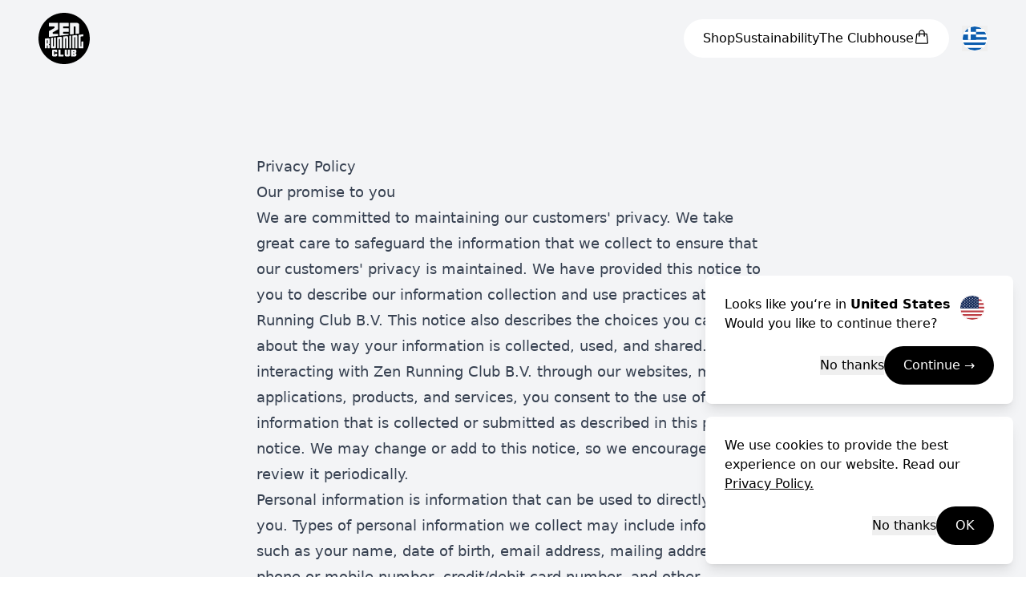

--- FILE ---
content_type: text/html
request_url: https://zenrunningclub.com/gr/policies/privacy-policy
body_size: 20000
content:
<!DOCTYPE html><html lang="en"><head><title>The future of running - Zen Running Club</title><meta name="description" content="Award winning, plant-based running shoes. Built to perform, mindblowingly comfortable &amp; ready for anything."/><meta property="og:description" content="Award winning, plant-based running shoes. Built to perform, mindblowingly comfortable &amp; ready for anything."/><meta name="og:image" content="https://cdn.shopify.com/s/files/1/0560/1532/3273/files/ZRC_Banner_About-Us_1920x1070px_02.jpg"/><meta property="og:title" content="The future of running - Zen Running Club"/><meta name="twitter:description" content="Award winning, plant-based running shoes. Built to perform, mindblowingly comfortable &amp; ready for anything."/><meta name="twitter:title" content="The future of running - Zen Running Club"/><meta charSet="utf-8"/><meta name="viewport" content="width=device-width,initial-scale=1"/><meta name="theme-color" content="#f3f4f6"/><meta property="og:locale" content="en_GR"/><link rel="preconnect" href="https://cdn.shopify.com"/><link rel="preconnect" href="https://zenrunningclub.com"/><link rel="preconnect" href="https://fonts.googleapis.comm"/><link rel="preconnect" href="https://fonts.gstatic.com" crossorigin="anonymous"/><link rel="stylesheet" href="https://cdn.shopify.com/oxygen-v2/18935/5756/11722/987706/build/_assets/app-RRXRONT2.css"/><link rel="stylesheet" href="https://cdn.shopify.com/oxygen-v2/18935/5756/11722/987706/build/_assets/flag-icons.min-24OM2BMI.css"/><link rel="stylesheet" href="https://unpkg.com/modern-css-reset@1.4.0/dist/reset.min.css"/><link rel="stylesheet" href="https://fonts.googleapis.com/css2?family=Bebas+Neue&amp;display=swap"/><link rel="icon" type="image/svg+xml" href="https://cdn.shopify.com/oxygen-v2/18935/5756/11722/987706/build/_assets/favicon-6XMJUBCK.svg"/><link rel="alternate" href="https://zenrunningclub.com/at/policies/privacy-policy" hrefLang="en-at"/><link rel="alternate" href="https://zenrunningclub.com/ba/policies/privacy-policy" hrefLang="en-ba"/><link rel="alternate" href="https://zenrunningclub.com/be/policies/privacy-policy" hrefLang="en-be"/><link rel="alternate" href="https://zenrunningclub.com/bg/policies/privacy-policy" hrefLang="en-bg"/><link rel="alternate" href="https://zenrunningclub.com/ch/policies/privacy-policy" hrefLang="en-ch"/><link rel="alternate" href="https://zenrunningclub.com/cz/policies/privacy-policy" hrefLang="en-cz"/><link rel="alternate" href="https://zenrunningclub.com/de/policies/privacy-policy" hrefLang="en-de"/><link rel="alternate" href="https://zenrunningclub.com/dk/policies/privacy-policy" hrefLang="en-dk"/><link rel="alternate" href="https://zenrunningclub.com/ee/policies/privacy-policy" hrefLang="en-ee"/><link rel="alternate" href="https://zenrunningclub.com/es/policies/privacy-policy" hrefLang="en-es"/><link rel="alternate" href="https://zenrunningclub.com/fi/policies/privacy-policy" hrefLang="en-fi"/><link rel="alternate" href="https://zenrunningclub.com/fr/policies/privacy-policy" hrefLang="en-fr"/><link rel="alternate" href="https://zenrunningclub.com/gb/policies/privacy-policy" hrefLang="en-gb"/><link rel="alternate" href="https://zenrunningclub.com/gr/policies/privacy-policy" hrefLang="en-gr"/><link rel="alternate" href="https://zenrunningclub.com/hr/policies/privacy-policy" hrefLang="en-hr"/><link rel="alternate" href="https://zenrunningclub.com/hu/policies/privacy-policy" hrefLang="en-hu"/><link rel="alternate" href="https://zenrunningclub.com/ie/policies/privacy-policy" hrefLang="en-ie"/><link rel="alternate" href="https://zenrunningclub.com/is/policies/privacy-policy" hrefLang="en-is"/><link rel="alternate" href="https://zenrunningclub.com/it/policies/privacy-policy" hrefLang="en-it"/><link rel="alternate" href="https://zenrunningclub.com/je/policies/privacy-policy" hrefLang="en-je"/><link rel="alternate" href="https://zenrunningclub.com/li/policies/privacy-policy" hrefLang="en-li"/><link rel="alternate" href="https://zenrunningclub.com/lt/policies/privacy-policy" hrefLang="en-lt"/><link rel="alternate" href="https://zenrunningclub.com/lu/policies/privacy-policy" hrefLang="en-lu"/><link rel="alternate" href="https://zenrunningclub.com/lv/policies/privacy-policy" hrefLang="en-lv"/><link rel="alternate" href="https://zenrunningclub.com/mc/policies/privacy-policy" hrefLang="en-mc"/><link rel="alternate" href="https://zenrunningclub.com/nl/policies/privacy-policy" hrefLang="en-nl"/><link rel="alternate" href="https://zenrunningclub.com/no/policies/privacy-policy" hrefLang="en-no"/><link rel="alternate" href="https://zenrunningclub.com/pl/policies/privacy-policy" hrefLang="en-pl"/><link rel="alternate" href="https://zenrunningclub.com/pt/policies/privacy-policy" hrefLang="en-pt"/><link rel="alternate" href="https://zenrunningclub.com/ro/policies/privacy-policy" hrefLang="en-ro"/><link rel="alternate" href="https://zenrunningclub.com/rs/policies/privacy-policy" hrefLang="en-rs"/><link rel="alternate" href="https://zenrunningclub.com/se/policies/privacy-policy" hrefLang="en-se"/><link rel="alternate" href="https://zenrunningclub.com/si/policies/privacy-policy" hrefLang="en-si"/><link rel="alternate" href="https://zenrunningclub.com/sk/policies/privacy-policy" hrefLang="en-sk"/><link rel="alternate" href="https://zenrunningclub.com/us/policies/privacy-policy" hrefLang="en-us"/></head><body class="font-serif"><div id="root" class="flex flex-col min-h-screen antialiased bg-gray-100"><header class="sticky top-0 z-20" role="banner"><aside class="opacity-0 hidden flex justify-between w-full h-12 text-black text-sm bg-slimer transition-opacity items-center"><div class="flex-grow"><ul class="flex items-center justify-center [&amp;_a]:underline relative"></ul></div><button class="absolute right-4"><svg stroke="currentColor" fill="currentColor" stroke-width="0" viewBox="0 0 24 24" aria-hidden="true" class="w-5 h-5" height="1em" width="1em" xmlns="http://www.w3.org/2000/svg"><path fill-rule="evenodd" d="M5.47 5.47a.75.75 0 011.06 0L12 10.94l5.47-5.47a.75.75 0 111.06 1.06L13.06 12l5.47 5.47a.75.75 0 11-1.06 1.06L12 13.06l-5.47 5.47a.75.75 0 01-1.06-1.06L10.94 12 5.47 6.53a.75.75 0 010-1.06z" clip-rule="evenodd"></path></svg></button></aside><section class="h-20 md:h-24"><div class="flex items-center justify-between w-full h-full px-4 md:px-12"><div class="flex justify-start w-full md:w-auto"><a class="" href="/gr/"><div class="relative"><span class="absolute md:m-[1px] rounded-full bg-white inset-1 -z-10 scale-[1.225]"></span><div class="w-12 h-12 text-black md:w-16 md:h-16 "><svg xmlns="http://www.w3.org/2000/svg" viewBox="0 0 100 100"><rect style="fill:currentColor" x="67.74" y="79.67" width="1.98" height="1.98" rx=".42" ry=".42"></rect><rect style="fill:currentColor" x="67.74" y="75.01" width="1.98" height="1.99" rx=".42" ry=".42"></rect><path style="fill:currentColor" d="m17.63,53.32l-1.06.21c-.19.04-.34.21-.34.41v5.4c0,.23.19.42.42.42h1.06c.23,0,.42-.19.42-.42v-5.61c0-.26-.24-.46-.5-.41Z"></path><path style="fill:currentColor" d="m50,0C22.39,0,0,22.39,0,50s22.39,50,50,50,50-22.39,50-50S77.61,0,50,0Zm11.43,20.25c0-.35.28-.63.62-.63h13.2c2.3,0,4.17,1.87,4.17,4.17v16.02c0,.32-.24.59-.55.62l-5.96.67c-.37.04-.7-.25-.7-.62v-13.17c0-.35-.28-.62-.62-.62h-2.33c-.35,0-.62.28-.62.62v13.72c0,.32-.24.59-.55.62l-5.96.67c-.37.04-.7-.25-.7-.62v-21.45Zm-20.5-.01c0-.35.28-.62.62-.62h16.74c.35,0,.62.28.62.62v5.82c0,.35-.28.62-.62.62h-9.71c-.35,0-.62.28-.62.62v2.29c0,.35.28.62.62.62h9.71c.35,0,.62.28.62.62v5.82c0,.35-.28.62-.62.62h-9.71c-.35,0-.62.28-.62.62v2.29c0,.35.28.62.62.62h9.71c.35,0,.62.28.62.62v.66c0,.32-.24.59-.55.62l-16.74,1.89c-.37.04-.7-.25-.7-.62v-23.77Zm-20.5,15.78c0-.22.12-.43.32-.54l10.16-5.79c.2-.11.32-.32.32-.54v-1.83c0-.35-.28-.62-.62-.62h-9.54c-.35,0-.62-.28-.62-.62v-5.85c0-.35.28-.62.62-.62h16.74c.35,0,.62.28.62.62v11.59c0,.23-.12.43-.32.54l-10.15,5.7c-.2.11-.32.32-.32.54v1.72c0,.35.28.62.62.62h9.54c.35,0,.62.28.62.63v2.87c0,.32-.24.59-.55.62l-16.74,1.89c-.37.04-.7-.25-.7-.62v-10.31Zm1.51,24.22c0,.14-.07.28-.19.35l-1.28.81c-.23.14-.26.46-.07.65l1.42,1.41c.08.08.12.18.12.3v5.12c0,.23-.19.42-.42.42h-2.98c-.23,0-.42-.19-.42-.42v-4.88c0-.23-.19-.42-.42-.42h-1.06c-.23,0-.42.19-.42.42v4.88c0,.23-.19.42-.42.42h-2.98c-.23,0-.42-.19-.42-.42v-18.2c0-.21.16-.39.37-.41l6.84-.79c1.24-.14,2.32.82,2.32,2.07v8.7Zm2.42,7.16v-18.1c0-.21.16-.39.37-.41l2.98-.34c.25-.03.46.17.46.41v16.1c0,.23.19.42.42.42h1.06c.23,0,.42-.19.42-.42v-16.37c0-.21.16-.39.37-.41l2.98-.36c.25-.03.47.16.47.41v19.08c0,1.05-.85,1.9-1.9,1.9h-5.74c-1.05,0-1.9-.85-1.9-1.9Zm12.16,9.19c0,.23-.19.42-.42.42h-3.15c-.23,0-.42-.19-.42-.42v-1.16c0-.23-.19-.42-.42-.42h-1.15c-.23,0-.42.19-.42.42v5.8c0,.23.19.42.42.42h1.15c.23,0,.42-.19.42-.42v-1.14c0-.23.19-.42.42-.42h3.15c.23,0,.42.19.42.42v2.81c0,1.15-.93,2.08-2.08,2.08h-5.78c-1.15,0-2.08-.93-2.08-2.08v-9.13c0-1.15.93-2.08,2.08-2.08h5.78c1.15,0,2.08.93,2.08,2.08v2.81Zm-.31-7.71v-20.91c0-.21.16-.39.37-.41l6.84-.77c1.24-.14,2.32.83,2.32,2.07v20.03c0,.23-.19.42-.42.42h-2.98c-.23,0-.42-.19-.42-.42v-17.73c0-.31-.32-.51-.59-.38l-1.06.5c-.15.07-.24.22-.24.38v17.22c0,.23-.19.42-.42.42h-2.98c-.23,0-.42-.19-.42-.42Zm12.7,15.69c0,.23-.19.42-.42.42h-9.11c-.23,0-.42-.19-.42-.42v-12.46c0-.23.19-.42.42-.42h3.15c.23,0,.42.19.42.42v9.13c0,.23.19.42.42.42h5.13c.23,0,.42.19.42.42v2.5Zm-.4-15.27c-.23,0-.42-.19-.42-.42v-22.25c0-.21.16-.39.37-.41l6.84-.78c1.24-.14,2.32.83,2.32,2.07v21.37c0,.23-.19.42-.42.42h-2.98c-.23,0-.42-.19-.42-.42v-19.02c0-.3-.31-.5-.59-.38l-1.06.47c-.15.07-.25.22-.25.38v18.55c0,.23-.19.42-.42.42h-2.98Zm12.79,13.62c0,1.15-.93,2.08-2.08,2.08h-5.78c-1.15,0-2.08-.93-2.08-2.08v-10.8c0-.23.19-.42.42-.42h3.15c.23,0,.42.19.42.42v9.13c0,.23.19.42.42.42h1.15c.23,0,.42-.19.42-.42v-9.13c0-.23.19-.42.42-.42h3.15c.23,0,.42.19.42.42v10.8Zm2.1-13.62h-2.98c-.23,0-.42-.19-.42-.42v-23.62c0-.21.16-.39.37-.41l2.98-.32c.25-.03.46.17.46.41v23.93c0,.23-.19.42-.42.42Zm10.3,7.88c0,.17-.11.33-.27.39l-.98.38c-.32.12-.36.55-.08.74l1.14.76c.12.08.19.21.19.35v3.11c0,1.15-.93,2.08-2.08,2.08h-7.45c-.23,0-.42-.19-.42-.42v-12.46c0-.23.19-.42.42-.42h7.45c1.15,0,2.08.93,2.08,2.08v3.4Zm2.03-8.3c0,.23-.19.42-.42.42h-2.98c-.23,0-.42-.19-.42-.42v-21.1c0-.3-.32-.51-.59-.38l-1.06.49c-.15.07-.24.22-.24.38v20.6c0,.23-.19.42-.42.42h-2.98c-.23,0-.42-.19-.42-.42v-24.29c0-.21.16-.39.37-.41l6.84-.78c1.24-.14,2.32.83,2.32,2.07v23.42Zm6.55-3.4h1.06c.23,0,.42-.19.42-.42v-8.68c0-.23.19-.42.42-.42h2.98c.23,0,.42.19.42.42v12.49c0,.23-.19.42-.42.42h-7.03c-1.15,0-2.08-.93-2.08-2.08v-23.97c0-.21.16-.39.37-.41l8.7-.98c.25-.03.46.17.46.41v2.97c0,.21-.15.38-.36.41l-5,.74c-.2.03-.36.21-.36.41v18.27c0,.23.19.42.42.42Z"></path></svg></div></div></a></div><div class="flex items-center justify-end space-x-4 basis-1/3 font-serif "><nav class="" role="navigation"><div class="px-4 md:px-6 py-3 bg-white rounded-full"><div class="flex items-center justify-center gap-3 md:gap-4 text-sm md:text-base hover:[&amp;&gt;a]:underline whitespace-nowrap"><a class="" href="/gr/shop/all">Shop</a><a class="" href="/gr/our-mission">Sustainability</a><a class="[&amp;_span]:hover:underline" href="/gr/stories"><span class="hidden md:inline-block">The</span> Clubhouse</a><a class="whitespace-nowrap hover:!no-underline" href="/gr/cart"><div class="flex items-center gap-x-1 flex-nowrap"><svg stroke="currentColor" fill="none" stroke-width="1.5" viewBox="0 0 24 24" aria-hidden="true" class="w-5 h-5 -mt-1" height="1em" width="1em" xmlns="http://www.w3.org/2000/svg"><path stroke-linecap="round" stroke-linejoin="round" d="M15.75 10.5V6a3.75 3.75 0 10-7.5 0v4.5m11.356-1.993l1.263 12c.07.665-.45 1.243-1.119 1.243H4.25a1.125 1.125 0 01-1.12-1.243l1.264-12A1.125 1.125 0 015.513 7.5h12.974c.576 0 1.059.435 1.119 1.007zM8.625 10.5a.375.375 0 11-.75 0 .375.375 0 01.75 0zm7.5 0a.375.375 0 11-.75 0 .375.375 0 01.75 0z"></path></svg><!--$--><!--/$--></div></a></div></div></nav><div class="hidden md:block relative"><button class="flex items-center" title="Greece"><div class="w-8 h-8 [&amp;_&gt;_span]:rounded-full [&amp;_&gt;_span]:border [&amp;_&gt;_span]:border-white"><span class="fi-gr fis block w-full h-full bg-white bg-no-repeat" role="img" aria-label="Flag of Greece"></span></div></button><div class="h-0 py-0 top-[100%] right-0 absolute my-8 px-8 max-h-72 overflow-x-hidden overflow-y-scroll rounded-2xl transition-all duration-500 ease-in-out bg-white text-black"><ul class="space-y-4 text-sm"><li><a class="flex items-center justify-between whitespace-nowrap hover:underline flex-nowrap gap-x-4" href="/at"><span>Austria</span><div class="h-6 w-9"><span class="fi-at block w-full h-full bg-white bg-no-repeat" role="img" aria-label="Flag of Austria"></span></div></a></li><li><a class="flex items-center justify-between whitespace-nowrap hover:underline flex-nowrap gap-x-4" href="/be"><span>Belgium</span><div class="h-6 w-9"><span class="fi-be block w-full h-full bg-white bg-no-repeat" role="img" aria-label="Flag of Belgium"></span></div></a></li><li><a class="flex items-center justify-between whitespace-nowrap hover:underline flex-nowrap gap-x-4" href="/ba"><span>Bosnia and Herzegovina</span><div class="h-6 w-9"><span class="fi-ba block w-full h-full bg-white bg-no-repeat" role="img" aria-label="Flag of Bosnia and Herzegovina"></span></div></a></li><li><a class="flex items-center justify-between whitespace-nowrap hover:underline flex-nowrap gap-x-4" href="/bg"><span>Bulgaria</span><div class="h-6 w-9"><span class="fi-bg block w-full h-full bg-white bg-no-repeat" role="img" aria-label="Flag of Bulgaria"></span></div></a></li><li><a class="flex items-center justify-between whitespace-nowrap hover:underline flex-nowrap gap-x-4" href="/hr"><span>Croatia</span><div class="h-6 w-9"><span class="fi-hr block w-full h-full bg-white bg-no-repeat" role="img" aria-label="Flag of Croatia"></span></div></a></li><li><a class="flex items-center justify-between whitespace-nowrap hover:underline flex-nowrap gap-x-4" href="/cz"><span>Czech Republic</span><div class="h-6 w-9"><span class="fi-cz block w-full h-full bg-white bg-no-repeat" role="img" aria-label="Flag of Czech Republic"></span></div></a></li><li><a class="flex items-center justify-between whitespace-nowrap hover:underline flex-nowrap gap-x-4" href="/dk"><span>Denmark</span><div class="h-6 w-9"><span class="fi-dk block w-full h-full bg-white bg-no-repeat" role="img" aria-label="Flag of Denmark"></span></div></a></li><li><a class="flex items-center justify-between whitespace-nowrap hover:underline flex-nowrap gap-x-4" href="/ee"><span>Estonia</span><div class="h-6 w-9"><span class="fi-ee block w-full h-full bg-white bg-no-repeat" role="img" aria-label="Flag of Estonia"></span></div></a></li><li><a class="flex items-center justify-between whitespace-nowrap hover:underline flex-nowrap gap-x-4" href="/fi"><span>Finland</span><div class="h-6 w-9"><span class="fi-fi block w-full h-full bg-white bg-no-repeat" role="img" aria-label="Flag of Finland"></span></div></a></li><li><a class="flex items-center justify-between whitespace-nowrap hover:underline flex-nowrap gap-x-4" href="/fr"><span>France</span><div class="h-6 w-9"><span class="fi-fr block w-full h-full bg-white bg-no-repeat" role="img" aria-label="Flag of France"></span></div></a></li><li><a class="flex items-center justify-between whitespace-nowrap hover:underline flex-nowrap gap-x-4" href="/de"><span>Germany</span><div class="h-6 w-9"><span class="fi-de block w-full h-full bg-white bg-no-repeat" role="img" aria-label="Flag of Germany"></span></div></a></li><li><a class="flex items-center justify-between whitespace-nowrap hover:underline flex-nowrap gap-x-4" href="/gr"><span>Greece</span><div class="h-6 w-9"><span class="fi-gr block w-full h-full bg-white bg-no-repeat" role="img" aria-label="Flag of Greece"></span></div></a></li><li><a class="flex items-center justify-between whitespace-nowrap hover:underline flex-nowrap gap-x-4" href="/hu"><span>Hungary</span><div class="h-6 w-9"><span class="fi-hu block w-full h-full bg-white bg-no-repeat" role="img" aria-label="Flag of Hungary"></span></div></a></li><li><a class="flex items-center justify-between whitespace-nowrap hover:underline flex-nowrap gap-x-4" href="/is"><span>Iceland</span><div class="h-6 w-9"><span class="fi-is block w-full h-full bg-white bg-no-repeat" role="img" aria-label="Flag of Iceland"></span></div></a></li><li><a class="flex items-center justify-between whitespace-nowrap hover:underline flex-nowrap gap-x-4" href="/ie"><span>Ireland</span><div class="h-6 w-9"><span class="fi-ie block w-full h-full bg-white bg-no-repeat" role="img" aria-label="Flag of Ireland"></span></div></a></li><li><a class="flex items-center justify-between whitespace-nowrap hover:underline flex-nowrap gap-x-4" href="/it"><span>Italy</span><div class="h-6 w-9"><span class="fi-it block w-full h-full bg-white bg-no-repeat" role="img" aria-label="Flag of Italy"></span></div></a></li><li><a class="flex items-center justify-between whitespace-nowrap hover:underline flex-nowrap gap-x-4" href="/je"><span>Jersey</span><div class="h-6 w-9"><span class="fi-je block w-full h-full bg-white bg-no-repeat" role="img" aria-label="Flag of Jersey"></span></div></a></li><li><a class="flex items-center justify-between whitespace-nowrap hover:underline flex-nowrap gap-x-4" href="/lv"><span>Latvia</span><div class="h-6 w-9"><span class="fi-lv block w-full h-full bg-white bg-no-repeat" role="img" aria-label="Flag of Latvia"></span></div></a></li><li><a class="flex items-center justify-between whitespace-nowrap hover:underline flex-nowrap gap-x-4" href="/li"><span>Liechtenstein</span><div class="h-6 w-9"><span class="fi-li block w-full h-full bg-white bg-no-repeat" role="img" aria-label="Flag of Liechtenstein"></span></div></a></li><li><a class="flex items-center justify-between whitespace-nowrap hover:underline flex-nowrap gap-x-4" href="/lt"><span>Lithuania</span><div class="h-6 w-9"><span class="fi-lt block w-full h-full bg-white bg-no-repeat" role="img" aria-label="Flag of Lithuania"></span></div></a></li><li><a class="flex items-center justify-between whitespace-nowrap hover:underline flex-nowrap gap-x-4" href="/lu"><span>Luxembourg</span><div class="h-6 w-9"><span class="fi-lu block w-full h-full bg-white bg-no-repeat" role="img" aria-label="Flag of Luxembourg"></span></div></a></li><li><a class="flex items-center justify-between whitespace-nowrap hover:underline flex-nowrap gap-x-4" href="/mc"><span>Monaco</span><div class="h-6 w-9"><span class="fi-mc block w-full h-full bg-white bg-no-repeat" role="img" aria-label="Flag of Monaco"></span></div></a></li><li><a class="flex items-center justify-between whitespace-nowrap hover:underline flex-nowrap gap-x-4" href="/nl"><span>Netherlands</span><div class="h-6 w-9"><span class="fi-nl block w-full h-full bg-white bg-no-repeat" role="img" aria-label="Flag of Netherlands"></span></div></a></li><li><a class="flex items-center justify-between whitespace-nowrap hover:underline flex-nowrap gap-x-4" href="/no"><span>Norway</span><div class="h-6 w-9"><span class="fi-no block w-full h-full bg-white bg-no-repeat" role="img" aria-label="Flag of Norway"></span></div></a></li><li><a class="flex items-center justify-between whitespace-nowrap hover:underline flex-nowrap gap-x-4" href="/pl"><span>Poland</span><div class="h-6 w-9"><span class="fi-pl block w-full h-full bg-white bg-no-repeat" role="img" aria-label="Flag of Poland"></span></div></a></li><li><a class="flex items-center justify-between whitespace-nowrap hover:underline flex-nowrap gap-x-4" href="/pt"><span>Portugal</span><div class="h-6 w-9"><span class="fi-pt block w-full h-full bg-white bg-no-repeat" role="img" aria-label="Flag of Portugal"></span></div></a></li><li><a class="flex items-center justify-between whitespace-nowrap hover:underline flex-nowrap gap-x-4" href="/ro"><span>Romania</span><div class="h-6 w-9"><span class="fi-ro block w-full h-full bg-white bg-no-repeat" role="img" aria-label="Flag of Romania"></span></div></a></li><li><a class="flex items-center justify-between whitespace-nowrap hover:underline flex-nowrap gap-x-4" href="/rs"><span>Serbia</span><div class="h-6 w-9"><span class="fi-rs block w-full h-full bg-white bg-no-repeat" role="img" aria-label="Flag of Serbia"></span></div></a></li><li><a class="flex items-center justify-between whitespace-nowrap hover:underline flex-nowrap gap-x-4" href="/sk"><span>Slovakia</span><div class="h-6 w-9"><span class="fi-sk block w-full h-full bg-white bg-no-repeat" role="img" aria-label="Flag of Slovakia"></span></div></a></li><li><a class="flex items-center justify-between whitespace-nowrap hover:underline flex-nowrap gap-x-4" href="/si"><span>Slovenia</span><div class="h-6 w-9"><span class="fi-si block w-full h-full bg-white bg-no-repeat" role="img" aria-label="Flag of Slovenia"></span></div></a></li><li><a class="flex items-center justify-between whitespace-nowrap hover:underline flex-nowrap gap-x-4" href="/es"><span>Spain</span><div class="h-6 w-9"><span class="fi-es block w-full h-full bg-white bg-no-repeat" role="img" aria-label="Flag of Spain"></span></div></a></li><li><a class="flex items-center justify-between whitespace-nowrap hover:underline flex-nowrap gap-x-4" href="/se"><span>Sweden</span><div class="h-6 w-9"><span class="fi-se block w-full h-full bg-white bg-no-repeat" role="img" aria-label="Flag of Sweden"></span></div></a></li><li><a class="flex items-center justify-between whitespace-nowrap hover:underline flex-nowrap gap-x-4" href="/ch"><span>Switzerland</span><div class="h-6 w-9"><span class="fi-ch block w-full h-full bg-white bg-no-repeat" role="img" aria-label="Flag of Switzerland"></span></div></a></li><li><a class="flex items-center justify-between whitespace-nowrap hover:underline flex-nowrap gap-x-4" href="/gb"><span>United Kingdom</span><div class="h-6 w-9"><span class="fi-gb block w-full h-full bg-white bg-no-repeat" role="img" aria-label="Flag of United Kingdom"></span></div></a></li><li><a class="flex items-center justify-between whitespace-nowrap hover:underline flex-nowrap gap-x-4" href="/us"><span>United States</span><div class="h-6 w-9"><span class="fi-us block w-full h-full bg-white bg-no-repeat" role="img" aria-label="Flag of United States"></span></div></a></li></ul></div></div></div></div></section></header><main class="font-light text-lg leading-relaxed" id="mainContent" role="main"><article class="max-w-screen-sm mx-auto mt-24 [&amp;_iframe]:mx-auto [&amp;_iframe]:w-full prose prose-lg prose:text-center prose-headings:mt-4 prose-headings:font-sans prose-headings:text-left prose-h2:font-sans prose-h2:text-3xl prose-h3:font-sans prose-h3:text-2xl prose-h4:font-sans prose-h4:text-xl prose-h4:mt-2 prose-p:mt-4 prose-img:mx-auto"><h1>Privacy Policy</h1><span><h2 id="our-promise-to-you">Our promise to you</h2>
<p>We are committed to maintaining our customers&#39; privacy. We take great care to safeguard the information that we collect to ensure that our customers&#39; privacy is maintained. We have provided this notice to you to describe our information collection and use practices at Zen Running Club B.V. This notice also describes the choices you can make about the way your information is collected, used, and shared. By interacting with Zen Running Club B.V. through our websites, mobile applications, products, and services, you consent to the use of information that is collected or submitted as described in this privacy notice. We may change or add to this notice, so we encourage you to review it periodically.</p>
<p>Personal information is information that can be used to directly identify you. Types of personal information we collect may include information such as your name, date of birth, email address, mailing address, phone or mobile number, credit/debit card number, and other identifying information. Personal information does not include aggregated or de-identified information. We may also collect information that does not directly identify you by name or contact information, but which may be used to identify that a specific computer or device has accessed our website or online services.</p>
<h2 id="whos-in-control-of-your-information">Who’s in control of your information?</h2>
<p>Throughout this Privacy Policy, ‘we’ means Zen Running Club B.V.</p>
<h2 id="collecting-information-about-you">Collecting information about you</h2>
<h3 id="information-we-collect-directly-from-you">Information we collect directly from you</h3>
<p>We collect information about you whenever you visit our website, mobile application, sign up for an account or subscribe to our notifications, make an online or phone purchase with us, request customer service assistance, participate in a contest, sweepstake, promotion or survey, post a review or comment on our website, or post other user generated content on our website.</p>
<h3 id="information-we-collect-from-your-use-of-our-services">Information we collect from your use of our services</h3>
<p>Log information refers to information that is automatically sent by your web browser or device (or otherwise automatically collected by us) each time you view or interact with our online services and ads. Log information may include the online service(s) requested; date and time of your request; referring URL (i.e., the website you came from); your device&#39;s Internet Protocol (IP) address; location data derived from your device&#39;s IP address; browser type; browser language; device operating system; device hardware and other characteristics; information regarding your use of our online services (e.g., pages viewed, features used, number of clicks, time spent on a particular page); and related device and usage data. Log information is automatically recorded by our servers each time you view or interact with our online services and ads.</p>
<p>Device information refers to device-specific information that we automatically collect when you view or interact with our online services and ads. Device information may include your device type and model; device operating system and version; unique device and advertising identifiers; mobile network information; and related device information. To learn more about the information your device may make available to us, please check the policies of your device manufacturer or software provider.</p>
<h3 id="information-we-collect-online-cookies-and-similar-technologies">Information we collect online: Cookies and Similar Technologies</h3>
<p>We use Cookies on this website. A &#39;Cookie&#39; is a small data file that is sent from a website’s server and are stored on your device’s hard drive either for only the duration of your visit (“session cookies”) or for a fixed period of time (“persistent cookies”). Cookies enable us to recognise your computer when you visit the site and make using our website quicker and easier (e.g. login fields may be pre-filled with your email address). Cookies are also essential to the functioning of certain parts of the site and we use them to collect information about how the site is used, such as how many people visit and return and what products are being viewed. We may also use Cookies for marketing and to give you a more personalised experience on our website.</p>
<h3 id="how-we-use-cookies-beacons-and-similar-technologies">How we use Cookies, Beacons and Similar Technologies</h3>
<h4 id="making-our-website-work">Making our website work</h4>
<p>Certain Cookies are essential so that you can move around the site and log in to your Account. Without them you would be unable to take certain actions on our website or access your account.</p>
<h4 id="monitoring-and-improving-the-performance-of-the-website">Monitoring and improving the performance of the website</h4>
<p>We may use Cookies to collect information about how visitors use the site, e.g. which pages they visit most often and whether they see error messages. The information is aggregated so it does not identify individuals, and we use it only to help us improve the way the website works.</p>
<h4 id="enabling-the-features-of-the-website">Enabling the features of the website</h4>
<p>We may use Cookies that allow our website to remember choices you have made, such as your user name, and help us provide you with a better, more personal experience. For example, they may allow you to watch a video clip, comment on a blog or add a product review.</p>
<h4 id="marketing-and-advertising">Marketing and advertising</h4>
<p>We may use Cookies to deliver advertisements that are more relevant to you, as well as to limit the number of times you see a particular advertisement and to measure the effectiveness of advertising campaigns. The Cookies remember that you have visited a website and this information may then be shared with other organisations for advertising purposes.</p>
<h4 id="what-are-flash-cookies-or-local-shared-objects">What are ‘Flash Cookies’ (or ‘Local Shared Objects’)?</h4>
<p>If your browser does not support HTML5 player, we may deliver video content using Adobe Flash Player instead (although you may experience display problems if your browser is unsupported). Flash Cookies are stored on your device in a similar way to other types of Cookie, but they&#39;re managed differently by your browser, and the cookie management tools provided by your browser will not remove Flash cookies. If you wish to disable or delete them you can do this through Adobe Flash Player security settings or by visiting the Adobe website: <a href="http://www.macromedia.com/support/documentation/en/flashplayer/help/settings_manager07.html">http://www.macromedia.com/support/documentation/en/flashplayer/help/settings_manager07.html</a></p>
<h4 id="restricting-or-blocking-cookies">Restricting or blocking Cookies</h4>
<p>As you will have seen in ‘How We Use Cookies’ above, some parts of our website need Cookies in order to function correctly. By default, Cookies should be enabled on your computer or device, and although you can ‘disable’ them in your browser this will affect your experience on the website. You will be limited to browsing, viewing and searching for products but may not be able to take additional actions on our site or log in to your account.</p>
<p>If you&#39;d still prefer to restrict, block or delete Cookies from this or any other website, you may do so in your internet browser. Each browser is different, so you’ll need to go to the &#39;help&#39; menu on your browser and look for how to change your ‘Cookie preferences’. The website <a href="http://www.aboutcookies.org">www.aboutcookies.org</a> contains comprehensive information on how to do this on a wide variety of browsers.</p>
<h4 id="disabling-advertising-cookies">Disabling advertising Cookies</h4>
<p>We may engage third party advertisers to provide interest-based advertising on our website, as well as other third party sites in order to display advertising that is relevant to you. These third parties may collect information about your use of our services over time and that information may be combined with information collected on different websites and online services.</p>
<p>If you are concerned about behaviourally targeted advertising Cookies (which serve you advertisements based on your use of this website and other websites), you can visit the following websites to find out more and opt out of advertising Cookies:</p>
<p><a href="http://www.aboutads.info/choices">http://www.aboutads.info/choices</a></p>
<p><a href="http://www.networkadvertising.org/choices">http://www.networkadvertising.org/choices</a></p>
<p>Please Note: When you &quot;opt-out&quot; of receiving interest-based advertisements, this does not mean you will no longer see advertisements from us. It means that the online ads that you do see will not be tailored for you based on your particular interests. We may still collect information about you for any purpose permitted under the Policy, including for analytics.</p>
<h3 id="google-analytics">Google Analytics</h3>
<p>Some of our online services may use Google Analytics, a web analytics service provided by Google. Google Analytics utilizes cookies and similar technologies to collect and analyze non-identified information (i.e., data that does not identify a specific individual) about the performance and use of our online services and ads. More information on Google Analytics can be found here. If you would like to opt-out of having your information collected and used by us and our online partners as described herein, please use the Google Analytics opt-out available here.</p>
<h3 id="your-privacy-and-shared-computers">Your privacy and shared computers</h3>
<p>If you log in to the website from a shared computer, such as in an internet cafe or from a colleague’s computer at work, Cookies may cause your email address to display in the login field to anyone who uses the site on that computer after you. You can avoid this by clearing the Cookies stored by the web browser. The option to do this can normally be found within your browser ‘tools’ preferences.</p>
<h3 id="information-we-obtain-from-external-companies">Information we obtain from external companies</h3>
<p>We collect data that is publicly available. For example, information you submit in a public forum (e.g., a blog, chat room, or social network) can be read, collected or used by us and others, and could be used to personalize your experience. You are responsible for the information you choose to submit in these instances.</p>
<p>From time to time we may supplement the information we hold about you with data from other commercially-available sources like third party partners, organizations, and other companies. This helps us keep our records up to date and learn more about our customers so we can continue to improve our products and services.</p>
<h3 id="information-from-within-our-parent-company">Information from within our parent company</h3>
<p>As you’ll have seen in ‘Who’s in control of your information’, Zen Running Club B.V.</p>
<h2 id="how-we-use-your-information">How we use your information</h2>
<h3 id="providing-our-products-and-services">Providing our products and services</h3>
<p>We use your information to provide our products and services, respond to queries and comments and provide you with the best possible level of customer service.</p>
<h3 id="our-own-internal-purposes-and-operations">Our own internal purposes and operations</h3>
<p>We use your information to improve the effectiveness of our services, conduct analysis, and to perform other business activities as needed.</p>
<h3 id="our-marketing-and-advertising-purposes">Our marketing and advertising purposes</h3>
<p>We may analyse your information, including the products you view and buy, your browsing habits and other ways you interact with us, to evaluate the effectiveness of our advertising and help us provide more relevant offers and content. We may use your information to deliver coupons, mobile coupons, newsletters, e-mails, mobile messages, social media notifications and other notifications about our brands, products, events, or other promotional purposes.</p>
<h3 id="legal-compliance">Legal compliance</h3>
<p>We may use your information to assist law enforcement and respond to regulatory or other legal inquiries.</p>
<h3 id="prevention-of-fraud-and-other-harm">Prevention of fraud and other harm</h3>
<p>We may use your information to detect, prevent, or investigate potential security incidents, fraudulent transactions, to monitor against fraud and to otherwise protect our customers and our business.</p>
<h3 id="research">Research</h3>
<p>From time to time we may invite you to take part in market research activities such as customer surveys, questionnaires or focus groups.</p>
<h2 id="sharing-your-information">Sharing your information</h2>
<p>Internally we may share your information with our parent company or affiliates, including but not limited to, Zen Running Club B.V.</p>
<h3 id="companies-that-provide-services-on-our-behalf">Companies that provide services on our behalf</h3>
<p>We may share your information with companies who provide services on our behalf that are related to our business. These tasks may include analysing site data, customer service, electronic and postal mail service, and social and other media services. Third party service providers only receive your personal information as required to perform their role and we instruct them not to use it for any other purpose.</p>
<p>Examples of the functions that may be carried out by external companies:</p>
<ul>
<li>Customer service centre</li>
<li>Mailing houses</li>
<li>Printers</li>
<li>Couriers</li>
<li>Delivery services</li>
<li>Manufacturers or suppliers</li>
<li>Companies that cleanse data</li>
<li>Payment providers</li>
<li>Companies that do fraud and money laundering checks</li>
<li>Companies that provide web hosting, content providers, competitions, and sweepstakes</li>
<li>Data storage facilities</li>
<li>IT services and support</li>
</ul>
<p>We may work with other companies who place cookies, tags, and web beacons on our websites. These companies help operate our websites and provide you with additional products and services. We may also use third party advertising networks to serve advertisements on our behalf. The cookies received with the banner advertisements served by these networks may be used to collect and build behavioural profiles by these companies to deliver targeted advertisements on our website and unaffiliated websites.</p>
<h3 id="third-party-partners">Third Party Partners</h3>
<p>We may work with other companies who operate their own websites or mobile applications, to allow them to offer our customers the ability to connect to our services. These services give you more options for ways to use our services from websites or applications that are not owned or operated by Zen Running Club B.V.</p>
<h3 id="sharing-with-other-companies-for-their-marketing-purposes">Sharing with other companies (for their marketing purposes)</h3>
<p>We do not share your personal information with other companies, or organizations for their direct marketing purposes.</p>
<h3 id="non-identifiable-or-aggregate-information">Non-identifiable or aggregate information</h3>
<p>We may share non-identifiable or aggregate information for third parties for lawful purposes.</p>
<h3 id="legal-obligations">Legal obligations</h3>
<p>We may share your Information with third parties where required or permitted by law, if we believe we need to do so to protect our rights and interests, or to comply with legal proceedings, to enforce or apply our terms and conditions and other agreements, to facilitate the financing, securitization, insuring, sale, assignment, or disposal of all or part of our business or assets, or to protect the property or safety of our company, customers, or others. In such cases, we will always do so legally and with due regard to your privacy.</p>
<h3 id="elsewhere-at-your-direction">Elsewhere at your direction</h3>
<p>At your direction or request, or where you otherwise consent, we may share your information.</p>
<h3 id="changes-to-our-business">Changes to our business</h3>
<p>If ownership of all or part of our business changes or we undergo a reorganisation we will transfer your information to the new owner or successor company so we can continue to provide our services. We also may retain a copy of your information.</p>
<h2 id="how-long-do-we-keep-your-personal-information">How long do we keep your personal information?</h2>
<p>We hold your personal information for as long as you remain a customer, or as required to meet our legal obligations or those of our parent group, resolve disputes or enforce our agreements. This may mean we need to keep some of your information for a period of time after you cease to be a customer but we will always store it securely.</p>
<h2 id="links-to-other-websites">Links to other websites</h2>
<p>Our services may contain links to, or otherwise make available, social media sites and other third party services, websites and mobile applications that are owned, operated, or controlled by third parties. We do not take responsibility for the content or privacy practices employed by third party sites. Unless otherwise stated, any information you provide to any such third party site will be collected by that party, and will be subject to that party’s privacy notice (if any), rather than this notice. In such a situation, we have no control over, and shall not be responsible for, that party’s use of the information you provide to them.</p>
<h2 id="social-media-and-ads">Social Media and Ads</h2>
<p>We engage with guests on multiple social media platforms (e.g., Facebook and Instagram). If you contact us on one of our social media platforms, request guest service via social media, or otherwise direct us to communicate with you via social media, we may contact you via direct message or use other social media tools to interact with you. In these instances, your interactions with us are governed by this privacy policy as well as the privacy policy of the social media platform you use.</p>
<p>We may display targeted ads to you through social media platforms and other websites. These ads are sent to groups of people who share traits such as likely commercial interests and demographics. For example, we may target guests who have expressed an interest in shopping for cosmetics, skincare, etc.</p>
<p>You may see ads that are tailored to your interests, based on the information we hold about you. For example, your age or the products you have browsed on our website. See the policies of each social media platform for additional information about these types of ads.</p>
<h2 id="social-media-plug-ins">Social Media Plug-Ins</h2>
<p>Our online services may use social media plug-ins (e.g., the Facebook &quot;Like&quot; button, &quot;Share to Twitter&quot; button) to enable you to easily interact with certain social media websites (e.g., Facebook, Twitter, Instagram) and share information with others. When you visit our online services, the operators of the available social media plugins can place a cookie on your device enabling such operators to recognize individuals who have previously visited our online services. If you are logged into these social media websites while visiting our online services, the social media plugins allow the relevant social media websites to receive information that you have visited our online services or other information. The social media plugins also allow the applicable social media websites to share information about your activities on our online services with other users of the social media website. For example, Facebook Social Plugins allow Facebook to show your &quot;Likes&quot; and comments on our online services to your Facebook friends. Facebook Social Plugins also allow you to see your friends&#39; Facebook activity on our online services. We do not control any of the content from the social media plugins. For more information about social media plugins from other social media websites, please refer to those websites&#39; privacy and data sharing statements.</p>
<h3 id="our-do-not-track-policy">Our &quot;Do Not Track&quot; Policy</h3>
<p>Please note that at this website does not interpret or respond to &quot;do not track&quot; signals. However, you may set your Web browser to not accept new cookies, be notified when you receive a new cookie, or disable cookies altogether. Please note that by disabling these features, your experience will not be as smooth and you will not be able to take full advantage of our website&#39;s features. Please see the Help section of your browser for instructions on managing security preferences.</p>
<h3 id="minors">Minors</h3>
<p>We recognize the importance of protecting children’s privacy online. Our website and services are intended for a general audience and are not directed at children. We do not knowingly collect personal information from children under the age of 13.</p>
<p>If you are under the age of 18 and are a registered user of the site, you may request that we remove content or information that you have posted on our site. Please note that responding to your request may not ensure a complete or comprehensive removal (e.g., if the content or information has been reposted by another user.) To request removal, please contact us at <a href="mailto:&#104;&#101;&#108;&#108;&#111;&#x40;&#x7a;&#101;&#x6e;&#114;&#x75;&#110;&#110;&#105;&#x6e;&#103;&#x2e;&#x63;&#108;&#x75;&#98;">&#104;&#101;&#108;&#108;&#111;&#x40;&#x7a;&#101;&#x6e;&#114;&#x75;&#110;&#110;&#105;&#x6e;&#103;&#x2e;&#x63;&#108;&#x75;&#98;</a></p>
<h2 id="staying-in-control-of-your-information-and-your-choices">Staying in control of your information and your choices</h2>
<h3 id="email-and-mobile-communications">Email and mobile communications</h3>
<ul>
<li>We provide our customers with the opportunity to update their information or opt-out of having their information used for purposes not directly related to placement, processing, fulfilment, or delivery of a product order or servicing of your product. To opt-out of marketing communications, you may:</li>
<li>Contact us by mail at the address below in the “Contact Us” section, or</li>
<li>Unsubscribe from our email communications at any time by clicking the unsubscribe button at the bottom of the e-mail.</li>
<li>Your instructions to limit the use of your information for these purposes will be processed as soon as reasonably practicable. If you receive marketing communications from one or more company affiliates, you must opt out individually from each of the affiliates from which you are receiving brand-specific marketing communications.</li>
<li>Accessing and updating your information</li>
</ul>
<p>If you wish to verify, correct, or update any of your personal information, you may visit the “Your Account Page” to sign into your account, or otherwise contact us at the address or e-mail in the “Contact Us” section below. If you choose to deactivate your account, we may still retain certain information for analytical purposes and recordkeeping integrity, as well as to prevent fraud, resolve disputes, enforce our Terms of Use or other policies, take actions we deem necessary due to technical and legal requirements, and as dictated by constraints related to the security, integrity and operation of our Site.</p>
<h3 id="interest-based-advertising">Interest-based advertising</h3>
<p>To learn more about interest-based advertising, or to opt-out of having your web browsing information used by certain third party advertisers for behavioural advertising purposes, please visit <a href="http://www.aboutads.info/choices">www.aboutads.info/choices</a> or <a href="http://www.networkadvertising.org/choices/">http://www.networkadvertising.org/choices/</a>.</p>
<h2 id="how-we-protect-your-information">How we protect your information</h2>
<p>We maintain administrative, technical, and physical safeguards to protect your information. When we collect or transmit sensitive information such as a credit or debit card number, we use industry standard methods to protect that information. However, no e-commerce solution, website, mobile application, database or system is completely secure. You are also responsible for taking reasonable steps to protect your personal information against unauthorized disclosure or misuse. If you have reason to believe that your interaction with us is no longer secure, please immediately contact us in accordance with the Contact Information section below.</p>
<h2 id="email-security">Email security</h2>
<p>“Phishing” is a common e-mail scam where your e-mail address is used to contact you and ask for personal or other sensitive information. Always be cautious when opening links or attachments from unsolicited third parties. Always know that Zen Running Club B.V. will not send you e-mails asking for such information. If you are ever asked for this information, you can be confident it is not from Zen Running Club B.V. If you are concerned that a website or e-mail may be fraudulent, please contact us using the Contact Information section.</p>
<h2 id="changes-to-this-privacy-policy">Changes to this privacy policy</h2>
<p>We may update this policy from time to time so we recommend that you check back here occasionally. If we make changes we think may affect you significantly, we’ll provide you with a prominent notice by the most appropriate medium so you know about the changes before they happen. We will always note the effective date of the latest version at the bottom of this notice.</p>
<h2 id="how-to-contact-us">How To Contact us</h2>
<p>If you have questions or concerns about your privacy, you may contact us by email at <a href="mailto:&#x68;&#x65;&#x6c;&#x6c;&#111;&#64;&#x7a;&#101;&#x6e;&#114;&#x75;&#110;&#x6e;&#x69;&#110;&#x67;&#x2e;&#99;&#x6c;&#117;&#x62;">&#x68;&#x65;&#x6c;&#x6c;&#111;&#64;&#x7a;&#101;&#x6e;&#114;&#x75;&#110;&#x6e;&#x69;&#110;&#x67;&#x2e;&#99;&#x6c;&#117;&#x62;</a>. Alternatively, you may write to us by post at Zen Running Club B.V., Herengracht 449A, 1017 BR Amsterdam, Netherlands</p>
</span></article></main><aside class="sticky z-20 mx-auto bottom-1/2 lg:bottom-0 lg:ml-auto lg:mr-0"><div class="m-4 space-y-4"></div></aside><footer class="z-10 pt-12 pb-16 leading-7 text-white bg-black"><div class="max-w-screen-xl px-8 mx-auto"><div class="grid md:grid-cols-4"><div><a class="" href="/gr/"><div class="w-20 h-20"><svg xmlns="http://www.w3.org/2000/svg" viewBox="0 0 100 100"><rect style="fill:currentColor" x="67.74" y="79.67" width="1.98" height="1.98" rx=".42" ry=".42"></rect><rect style="fill:currentColor" x="67.74" y="75.01" width="1.98" height="1.99" rx=".42" ry=".42"></rect><path style="fill:currentColor" d="m17.63,53.32l-1.06.21c-.19.04-.34.21-.34.41v5.4c0,.23.19.42.42.42h1.06c.23,0,.42-.19.42-.42v-5.61c0-.26-.24-.46-.5-.41Z"></path><path style="fill:currentColor" d="m50,0C22.39,0,0,22.39,0,50s22.39,50,50,50,50-22.39,50-50S77.61,0,50,0Zm11.43,20.25c0-.35.28-.63.62-.63h13.2c2.3,0,4.17,1.87,4.17,4.17v16.02c0,.32-.24.59-.55.62l-5.96.67c-.37.04-.7-.25-.7-.62v-13.17c0-.35-.28-.62-.62-.62h-2.33c-.35,0-.62.28-.62.62v13.72c0,.32-.24.59-.55.62l-5.96.67c-.37.04-.7-.25-.7-.62v-21.45Zm-20.5-.01c0-.35.28-.62.62-.62h16.74c.35,0,.62.28.62.62v5.82c0,.35-.28.62-.62.62h-9.71c-.35,0-.62.28-.62.62v2.29c0,.35.28.62.62.62h9.71c.35,0,.62.28.62.62v5.82c0,.35-.28.62-.62.62h-9.71c-.35,0-.62.28-.62.62v2.29c0,.35.28.62.62.62h9.71c.35,0,.62.28.62.62v.66c0,.32-.24.59-.55.62l-16.74,1.89c-.37.04-.7-.25-.7-.62v-23.77Zm-20.5,15.78c0-.22.12-.43.32-.54l10.16-5.79c.2-.11.32-.32.32-.54v-1.83c0-.35-.28-.62-.62-.62h-9.54c-.35,0-.62-.28-.62-.62v-5.85c0-.35.28-.62.62-.62h16.74c.35,0,.62.28.62.62v11.59c0,.23-.12.43-.32.54l-10.15,5.7c-.2.11-.32.32-.32.54v1.72c0,.35.28.62.62.62h9.54c.35,0,.62.28.62.63v2.87c0,.32-.24.59-.55.62l-16.74,1.89c-.37.04-.7-.25-.7-.62v-10.31Zm1.51,24.22c0,.14-.07.28-.19.35l-1.28.81c-.23.14-.26.46-.07.65l1.42,1.41c.08.08.12.18.12.3v5.12c0,.23-.19.42-.42.42h-2.98c-.23,0-.42-.19-.42-.42v-4.88c0-.23-.19-.42-.42-.42h-1.06c-.23,0-.42.19-.42.42v4.88c0,.23-.19.42-.42.42h-2.98c-.23,0-.42-.19-.42-.42v-18.2c0-.21.16-.39.37-.41l6.84-.79c1.24-.14,2.32.82,2.32,2.07v8.7Zm2.42,7.16v-18.1c0-.21.16-.39.37-.41l2.98-.34c.25-.03.46.17.46.41v16.1c0,.23.19.42.42.42h1.06c.23,0,.42-.19.42-.42v-16.37c0-.21.16-.39.37-.41l2.98-.36c.25-.03.47.16.47.41v19.08c0,1.05-.85,1.9-1.9,1.9h-5.74c-1.05,0-1.9-.85-1.9-1.9Zm12.16,9.19c0,.23-.19.42-.42.42h-3.15c-.23,0-.42-.19-.42-.42v-1.16c0-.23-.19-.42-.42-.42h-1.15c-.23,0-.42.19-.42.42v5.8c0,.23.19.42.42.42h1.15c.23,0,.42-.19.42-.42v-1.14c0-.23.19-.42.42-.42h3.15c.23,0,.42.19.42.42v2.81c0,1.15-.93,2.08-2.08,2.08h-5.78c-1.15,0-2.08-.93-2.08-2.08v-9.13c0-1.15.93-2.08,2.08-2.08h5.78c1.15,0,2.08.93,2.08,2.08v2.81Zm-.31-7.71v-20.91c0-.21.16-.39.37-.41l6.84-.77c1.24-.14,2.32.83,2.32,2.07v20.03c0,.23-.19.42-.42.42h-2.98c-.23,0-.42-.19-.42-.42v-17.73c0-.31-.32-.51-.59-.38l-1.06.5c-.15.07-.24.22-.24.38v17.22c0,.23-.19.42-.42.42h-2.98c-.23,0-.42-.19-.42-.42Zm12.7,15.69c0,.23-.19.42-.42.42h-9.11c-.23,0-.42-.19-.42-.42v-12.46c0-.23.19-.42.42-.42h3.15c.23,0,.42.19.42.42v9.13c0,.23.19.42.42.42h5.13c.23,0,.42.19.42.42v2.5Zm-.4-15.27c-.23,0-.42-.19-.42-.42v-22.25c0-.21.16-.39.37-.41l6.84-.78c1.24-.14,2.32.83,2.32,2.07v21.37c0,.23-.19.42-.42.42h-2.98c-.23,0-.42-.19-.42-.42v-19.02c0-.3-.31-.5-.59-.38l-1.06.47c-.15.07-.25.22-.25.38v18.55c0,.23-.19.42-.42.42h-2.98Zm12.79,13.62c0,1.15-.93,2.08-2.08,2.08h-5.78c-1.15,0-2.08-.93-2.08-2.08v-10.8c0-.23.19-.42.42-.42h3.15c.23,0,.42.19.42.42v9.13c0,.23.19.42.42.42h1.15c.23,0,.42-.19.42-.42v-9.13c0-.23.19-.42.42-.42h3.15c.23,0,.42.19.42.42v10.8Zm2.1-13.62h-2.98c-.23,0-.42-.19-.42-.42v-23.62c0-.21.16-.39.37-.41l2.98-.32c.25-.03.46.17.46.41v23.93c0,.23-.19.42-.42.42Zm10.3,7.88c0,.17-.11.33-.27.39l-.98.38c-.32.12-.36.55-.08.74l1.14.76c.12.08.19.21.19.35v3.11c0,1.15-.93,2.08-2.08,2.08h-7.45c-.23,0-.42-.19-.42-.42v-12.46c0-.23.19-.42.42-.42h7.45c1.15,0,2.08.93,2.08,2.08v3.4Zm2.03-8.3c0,.23-.19.42-.42.42h-2.98c-.23,0-.42-.19-.42-.42v-21.1c0-.3-.32-.51-.59-.38l-1.06.49c-.15.07-.24.22-.24.38v20.6c0,.23-.19.42-.42.42h-2.98c-.23,0-.42-.19-.42-.42v-24.29c0-.21.16-.39.37-.41l6.84-.78c1.24-.14,2.32.83,2.32,2.07v23.42Zm6.55-3.4h1.06c.23,0,.42-.19.42-.42v-8.68c0-.23.19-.42.42-.42h2.98c.23,0,.42.19.42.42v12.49c0,.23-.19.42-.42.42h-7.03c-1.15,0-2.08-.93-2.08-2.08v-23.97c0-.21.16-.39.37-.41l8.7-.98c.25-.03.46.17.46.41v2.97c0,.21-.15.38-.36.41l-5,.74c-.2.03-.36.21-.36.41v18.27c0,.23.19.42.42.42Z"></path></svg></div></a></div><div class="mt-8 md:mt-0"><h3 class="font-bold">Follow us</h3><ul class="flex mt-2 gap-x-4 [&amp;_svg]:w-8 [&amp;_svg]:h-8"><li><a class="" href="https://www.tiktok.com/@zenrunningclub"><svg stroke="currentColor" fill="currentColor" stroke-width="0" role="img" viewBox="0 0 24 24" height="1em" width="1em" xmlns="http://www.w3.org/2000/svg"><title></title><path d="M12.525.02c1.31-.02 2.61-.01 3.91-.02.08 1.53.63 3.09 1.75 4.17 1.12 1.11 2.7 1.62 4.24 1.79v4.03c-1.44-.05-2.89-.35-4.2-.97-.57-.26-1.1-.59-1.62-.93-.01 2.92.01 5.84-.02 8.75-.08 1.4-.54 2.79-1.35 3.94-1.31 1.92-3.58 3.17-5.91 3.21-1.43.08-2.86-.31-4.08-1.03-2.02-1.19-3.44-3.37-3.65-5.71-.02-.5-.03-1-.01-1.49.18-1.9 1.12-3.72 2.58-4.96 1.66-1.44 3.98-2.13 6.15-1.72.02 1.48-.04 2.96-.04 4.44-.99-.32-2.15-.23-3.02.37-.63.41-1.11 1.04-1.36 1.75-.21.51-.15 1.07-.14 1.61.24 1.64 1.82 3.02 3.5 2.87 1.12-.01 2.19-.66 2.77-1.61.19-.33.4-.67.41-1.06.1-1.79.06-3.57.07-5.36.01-4.03-.01-8.05.02-12.07z"></path></svg></a></li><li><a class="" href="https://facebook.com/wearezenrunningclub"><svg stroke="currentColor" fill="currentColor" stroke-width="0" role="img" viewBox="0 0 24 24" height="1em" width="1em" xmlns="http://www.w3.org/2000/svg"><title></title><path d="M9.101 23.691v-7.98H6.627v-3.667h2.474v-1.58c0-4.085 1.848-5.978 5.858-5.978.401 0 .955.042 1.468.103a8.68 8.68 0 0 1 1.141.195v3.325a8.623 8.623 0 0 0-.653-.036 26.805 26.805 0 0 0-.733-.009c-.707 0-1.259.096-1.675.309a1.686 1.686 0 0 0-.679.622c-.258.42-.374.995-.374 1.752v1.297h3.919l-.386 2.103-.287 1.564h-3.246v8.245C19.396 23.238 24 18.179 24 12.044c0-6.627-5.373-12-12-12s-12 5.373-12 12c0 5.628 3.874 10.35 9.101 11.647Z"></path></svg></a></li><li><a class="" href="https://instagram.com/zenrunningclub"><svg stroke="currentColor" fill="currentColor" stroke-width="0" role="img" viewBox="0 0 24 24" height="1em" width="1em" xmlns="http://www.w3.org/2000/svg"><title></title><path d="M12 0C8.74 0 8.333.015 7.053.072 5.775.132 4.905.333 4.14.63c-.789.306-1.459.717-2.126 1.384S.935 3.35.63 4.14C.333 4.905.131 5.775.072 7.053.012 8.333 0 8.74 0 12s.015 3.667.072 4.947c.06 1.277.261 2.148.558 2.913.306.788.717 1.459 1.384 2.126.667.666 1.336 1.079 2.126 1.384.766.296 1.636.499 2.913.558C8.333 23.988 8.74 24 12 24s3.667-.015 4.947-.072c1.277-.06 2.148-.262 2.913-.558.788-.306 1.459-.718 2.126-1.384.666-.667 1.079-1.335 1.384-2.126.296-.765.499-1.636.558-2.913.06-1.28.072-1.687.072-4.947s-.015-3.667-.072-4.947c-.06-1.277-.262-2.149-.558-2.913-.306-.789-.718-1.459-1.384-2.126C21.319 1.347 20.651.935 19.86.63c-.765-.297-1.636-.499-2.913-.558C15.667.012 15.26 0 12 0zm0 2.16c3.203 0 3.585.016 4.85.071 1.17.055 1.805.249 2.227.415.562.217.96.477 1.382.896.419.42.679.819.896 1.381.164.422.36 1.057.413 2.227.057 1.266.07 1.646.07 4.85s-.015 3.585-.074 4.85c-.061 1.17-.256 1.805-.421 2.227-.224.562-.479.96-.899 1.382-.419.419-.824.679-1.38.896-.42.164-1.065.36-2.235.413-1.274.057-1.649.07-4.859.07-3.211 0-3.586-.015-4.859-.074-1.171-.061-1.816-.256-2.236-.421-.569-.224-.96-.479-1.379-.899-.421-.419-.69-.824-.9-1.38-.165-.42-.359-1.065-.42-2.235-.045-1.26-.061-1.649-.061-4.844 0-3.196.016-3.586.061-4.861.061-1.17.255-1.814.42-2.234.21-.57.479-.96.9-1.381.419-.419.81-.689 1.379-.898.42-.166 1.051-.361 2.221-.421 1.275-.045 1.65-.06 4.859-.06l.045.03zm0 3.678c-3.405 0-6.162 2.76-6.162 6.162 0 3.405 2.76 6.162 6.162 6.162 3.405 0 6.162-2.76 6.162-6.162 0-3.405-2.76-6.162-6.162-6.162zM12 16c-2.21 0-4-1.79-4-4s1.79-4 4-4 4 1.79 4 4-1.79 4-4 4zm7.846-10.405c0 .795-.646 1.44-1.44 1.44-.795 0-1.44-.646-1.44-1.44 0-.794.646-1.439 1.44-1.439.793-.001 1.44.645 1.44 1.439z"></path></svg></a></li><li><a class="" href="https://www.youtube.com/@zenrunningclub8926"><svg stroke="currentColor" fill="currentColor" stroke-width="0" role="img" viewBox="0 0 24 24" height="1em" width="1em" xmlns="http://www.w3.org/2000/svg"><title></title><path d="M23.498 6.186a3.016 3.016 0 0 0-2.122-2.136C19.505 3.545 12 3.545 12 3.545s-7.505 0-9.377.505A3.017 3.017 0 0 0 .502 6.186C0 8.07 0 12 0 12s0 3.93.502 5.814a3.016 3.016 0 0 0 2.122 2.136c1.871.505 9.376.505 9.376.505s7.505 0 9.377-.505a3.015 3.015 0 0 0 2.122-2.136C24 15.93 24 12 24 12s0-3.93-.502-5.814zM9.545 15.568V8.432L15.818 12l-6.273 3.568z"></path></svg></a></li></ul><h3 class="mt-6 font-bold">Select your region</h3><div class="mt-2 relative"><button class="flex items-center" title="Greece"><div class="w-8 h-8 [&amp;_&gt;_span]:rounded-full [&amp;_&gt;_span]:border [&amp;_&gt;_span]:border-white"><span class="fi-gr fis block w-full h-full bg-white bg-no-repeat" role="img" aria-label="Flag of Greece"></span></div><span class="ml-4">Greece</span></button><div class="h-0 py-0 bottom-[100%] left-0 absolute my-8 px-8 max-h-72 overflow-x-hidden overflow-y-scroll rounded-2xl transition-all duration-500 ease-in-out bg-white text-black"><ul class="space-y-4 text-sm"><li><a class="flex items-center justify-between whitespace-nowrap hover:underline flex-nowrap gap-x-4" href="/at"><span>Austria</span><div class="h-6 w-9"><span class="fi-at block w-full h-full bg-white bg-no-repeat" role="img" aria-label="Flag of Austria"></span></div></a></li><li><a class="flex items-center justify-between whitespace-nowrap hover:underline flex-nowrap gap-x-4" href="/be"><span>Belgium</span><div class="h-6 w-9"><span class="fi-be block w-full h-full bg-white bg-no-repeat" role="img" aria-label="Flag of Belgium"></span></div></a></li><li><a class="flex items-center justify-between whitespace-nowrap hover:underline flex-nowrap gap-x-4" href="/ba"><span>Bosnia and Herzegovina</span><div class="h-6 w-9"><span class="fi-ba block w-full h-full bg-white bg-no-repeat" role="img" aria-label="Flag of Bosnia and Herzegovina"></span></div></a></li><li><a class="flex items-center justify-between whitespace-nowrap hover:underline flex-nowrap gap-x-4" href="/bg"><span>Bulgaria</span><div class="h-6 w-9"><span class="fi-bg block w-full h-full bg-white bg-no-repeat" role="img" aria-label="Flag of Bulgaria"></span></div></a></li><li><a class="flex items-center justify-between whitespace-nowrap hover:underline flex-nowrap gap-x-4" href="/hr"><span>Croatia</span><div class="h-6 w-9"><span class="fi-hr block w-full h-full bg-white bg-no-repeat" role="img" aria-label="Flag of Croatia"></span></div></a></li><li><a class="flex items-center justify-between whitespace-nowrap hover:underline flex-nowrap gap-x-4" href="/cz"><span>Czech Republic</span><div class="h-6 w-9"><span class="fi-cz block w-full h-full bg-white bg-no-repeat" role="img" aria-label="Flag of Czech Republic"></span></div></a></li><li><a class="flex items-center justify-between whitespace-nowrap hover:underline flex-nowrap gap-x-4" href="/dk"><span>Denmark</span><div class="h-6 w-9"><span class="fi-dk block w-full h-full bg-white bg-no-repeat" role="img" aria-label="Flag of Denmark"></span></div></a></li><li><a class="flex items-center justify-between whitespace-nowrap hover:underline flex-nowrap gap-x-4" href="/ee"><span>Estonia</span><div class="h-6 w-9"><span class="fi-ee block w-full h-full bg-white bg-no-repeat" role="img" aria-label="Flag of Estonia"></span></div></a></li><li><a class="flex items-center justify-between whitespace-nowrap hover:underline flex-nowrap gap-x-4" href="/fi"><span>Finland</span><div class="h-6 w-9"><span class="fi-fi block w-full h-full bg-white bg-no-repeat" role="img" aria-label="Flag of Finland"></span></div></a></li><li><a class="flex items-center justify-between whitespace-nowrap hover:underline flex-nowrap gap-x-4" href="/fr"><span>France</span><div class="h-6 w-9"><span class="fi-fr block w-full h-full bg-white bg-no-repeat" role="img" aria-label="Flag of France"></span></div></a></li><li><a class="flex items-center justify-between whitespace-nowrap hover:underline flex-nowrap gap-x-4" href="/de"><span>Germany</span><div class="h-6 w-9"><span class="fi-de block w-full h-full bg-white bg-no-repeat" role="img" aria-label="Flag of Germany"></span></div></a></li><li><a class="flex items-center justify-between whitespace-nowrap hover:underline flex-nowrap gap-x-4" href="/gr"><span>Greece</span><div class="h-6 w-9"><span class="fi-gr block w-full h-full bg-white bg-no-repeat" role="img" aria-label="Flag of Greece"></span></div></a></li><li><a class="flex items-center justify-between whitespace-nowrap hover:underline flex-nowrap gap-x-4" href="/hu"><span>Hungary</span><div class="h-6 w-9"><span class="fi-hu block w-full h-full bg-white bg-no-repeat" role="img" aria-label="Flag of Hungary"></span></div></a></li><li><a class="flex items-center justify-between whitespace-nowrap hover:underline flex-nowrap gap-x-4" href="/is"><span>Iceland</span><div class="h-6 w-9"><span class="fi-is block w-full h-full bg-white bg-no-repeat" role="img" aria-label="Flag of Iceland"></span></div></a></li><li><a class="flex items-center justify-between whitespace-nowrap hover:underline flex-nowrap gap-x-4" href="/ie"><span>Ireland</span><div class="h-6 w-9"><span class="fi-ie block w-full h-full bg-white bg-no-repeat" role="img" aria-label="Flag of Ireland"></span></div></a></li><li><a class="flex items-center justify-between whitespace-nowrap hover:underline flex-nowrap gap-x-4" href="/it"><span>Italy</span><div class="h-6 w-9"><span class="fi-it block w-full h-full bg-white bg-no-repeat" role="img" aria-label="Flag of Italy"></span></div></a></li><li><a class="flex items-center justify-between whitespace-nowrap hover:underline flex-nowrap gap-x-4" href="/je"><span>Jersey</span><div class="h-6 w-9"><span class="fi-je block w-full h-full bg-white bg-no-repeat" role="img" aria-label="Flag of Jersey"></span></div></a></li><li><a class="flex items-center justify-between whitespace-nowrap hover:underline flex-nowrap gap-x-4" href="/lv"><span>Latvia</span><div class="h-6 w-9"><span class="fi-lv block w-full h-full bg-white bg-no-repeat" role="img" aria-label="Flag of Latvia"></span></div></a></li><li><a class="flex items-center justify-between whitespace-nowrap hover:underline flex-nowrap gap-x-4" href="/li"><span>Liechtenstein</span><div class="h-6 w-9"><span class="fi-li block w-full h-full bg-white bg-no-repeat" role="img" aria-label="Flag of Liechtenstein"></span></div></a></li><li><a class="flex items-center justify-between whitespace-nowrap hover:underline flex-nowrap gap-x-4" href="/lt"><span>Lithuania</span><div class="h-6 w-9"><span class="fi-lt block w-full h-full bg-white bg-no-repeat" role="img" aria-label="Flag of Lithuania"></span></div></a></li><li><a class="flex items-center justify-between whitespace-nowrap hover:underline flex-nowrap gap-x-4" href="/lu"><span>Luxembourg</span><div class="h-6 w-9"><span class="fi-lu block w-full h-full bg-white bg-no-repeat" role="img" aria-label="Flag of Luxembourg"></span></div></a></li><li><a class="flex items-center justify-between whitespace-nowrap hover:underline flex-nowrap gap-x-4" href="/mc"><span>Monaco</span><div class="h-6 w-9"><span class="fi-mc block w-full h-full bg-white bg-no-repeat" role="img" aria-label="Flag of Monaco"></span></div></a></li><li><a class="flex items-center justify-between whitespace-nowrap hover:underline flex-nowrap gap-x-4" href="/nl"><span>Netherlands</span><div class="h-6 w-9"><span class="fi-nl block w-full h-full bg-white bg-no-repeat" role="img" aria-label="Flag of Netherlands"></span></div></a></li><li><a class="flex items-center justify-between whitespace-nowrap hover:underline flex-nowrap gap-x-4" href="/no"><span>Norway</span><div class="h-6 w-9"><span class="fi-no block w-full h-full bg-white bg-no-repeat" role="img" aria-label="Flag of Norway"></span></div></a></li><li><a class="flex items-center justify-between whitespace-nowrap hover:underline flex-nowrap gap-x-4" href="/pl"><span>Poland</span><div class="h-6 w-9"><span class="fi-pl block w-full h-full bg-white bg-no-repeat" role="img" aria-label="Flag of Poland"></span></div></a></li><li><a class="flex items-center justify-between whitespace-nowrap hover:underline flex-nowrap gap-x-4" href="/pt"><span>Portugal</span><div class="h-6 w-9"><span class="fi-pt block w-full h-full bg-white bg-no-repeat" role="img" aria-label="Flag of Portugal"></span></div></a></li><li><a class="flex items-center justify-between whitespace-nowrap hover:underline flex-nowrap gap-x-4" href="/ro"><span>Romania</span><div class="h-6 w-9"><span class="fi-ro block w-full h-full bg-white bg-no-repeat" role="img" aria-label="Flag of Romania"></span></div></a></li><li><a class="flex items-center justify-between whitespace-nowrap hover:underline flex-nowrap gap-x-4" href="/rs"><span>Serbia</span><div class="h-6 w-9"><span class="fi-rs block w-full h-full bg-white bg-no-repeat" role="img" aria-label="Flag of Serbia"></span></div></a></li><li><a class="flex items-center justify-between whitespace-nowrap hover:underline flex-nowrap gap-x-4" href="/sk"><span>Slovakia</span><div class="h-6 w-9"><span class="fi-sk block w-full h-full bg-white bg-no-repeat" role="img" aria-label="Flag of Slovakia"></span></div></a></li><li><a class="flex items-center justify-between whitespace-nowrap hover:underline flex-nowrap gap-x-4" href="/si"><span>Slovenia</span><div class="h-6 w-9"><span class="fi-si block w-full h-full bg-white bg-no-repeat" role="img" aria-label="Flag of Slovenia"></span></div></a></li><li><a class="flex items-center justify-between whitespace-nowrap hover:underline flex-nowrap gap-x-4" href="/es"><span>Spain</span><div class="h-6 w-9"><span class="fi-es block w-full h-full bg-white bg-no-repeat" role="img" aria-label="Flag of Spain"></span></div></a></li><li><a class="flex items-center justify-between whitespace-nowrap hover:underline flex-nowrap gap-x-4" href="/se"><span>Sweden</span><div class="h-6 w-9"><span class="fi-se block w-full h-full bg-white bg-no-repeat" role="img" aria-label="Flag of Sweden"></span></div></a></li><li><a class="flex items-center justify-between whitespace-nowrap hover:underline flex-nowrap gap-x-4" href="/ch"><span>Switzerland</span><div class="h-6 w-9"><span class="fi-ch block w-full h-full bg-white bg-no-repeat" role="img" aria-label="Flag of Switzerland"></span></div></a></li><li><a class="flex items-center justify-between whitespace-nowrap hover:underline flex-nowrap gap-x-4" href="/gb"><span>United Kingdom</span><div class="h-6 w-9"><span class="fi-gb block w-full h-full bg-white bg-no-repeat" role="img" aria-label="Flag of United Kingdom"></span></div></a></li><li><a class="flex items-center justify-between whitespace-nowrap hover:underline flex-nowrap gap-x-4" href="/us"><span>United States</span><div class="h-6 w-9"><span class="fi-us block w-full h-full bg-white bg-no-repeat" role="img" aria-label="Flag of United States"></span></div></a></li></ul></div></div></div><div class="mt-8 md:mt-0"><h3 class="font-bold">Support</h3><ul class="md:mt-3 hover:[&amp;&gt;li]:underline"><li><a class="" href="/gr/policies/refund-policy">Refund policy</a></li><li><a aria-current="page" class="active" href="/gr/policies/privacy-policy">Privacy policy</a></li><li><a class="" href="/gr/policies/shipping-policy">Shipping policy</a></li><li><a class="" href="/gr/policies/terms-of-service">Terms of service</a></li></ul></div><div class="mt-8 md:mt-0"><h3 class="font-bold">Contact us</h3><p class="md:mt-3">Have questions &amp; suggestions?<br/><a class="hover:underline" href="mailto:hello@zenrunning.club">hello@zenrunning.club</a></p></div></div></div></footer></div><script>((c,l)=>{if(!window.history.state||!window.history.state.key){let o=Math.random().toString(32).slice(2);window.history.replaceState({key:o},"")}try{let s=JSON.parse(sessionStorage.getItem(c)||"{}")[l||window.history.state.key];typeof s=="number"&&window.scrollTo(0,s)}catch(o){console.error(o),sessionStorage.removeItem(c)}})("positions", null)</script><script async="" type="text/javascript" src="https://static.klaviyo.com/onsite/js/klaviyo.js?company_id=THn8GZ"></script><script src="https://player.vimeo.com/api/player.js"></script><link rel="modulepreload" href="https://cdn.shopify.com/oxygen-v2/18935/5756/11722/987706/build/entry.client-P6F6IBFA.js"/><link rel="modulepreload" href="https://cdn.shopify.com/oxygen-v2/18935/5756/11722/987706/build/_shared/chunk-YWIMNT6N.js"/><link rel="modulepreload" href="https://cdn.shopify.com/oxygen-v2/18935/5756/11722/987706/build/_shared/chunk-BDYEDASB.js"/><link rel="modulepreload" href="https://cdn.shopify.com/oxygen-v2/18935/5756/11722/987706/build/_shared/chunk-KB2XAM2N.js"/><link rel="modulepreload" href="https://cdn.shopify.com/oxygen-v2/18935/5756/11722/987706/build/_shared/chunk-3A4ANOLU.js"/><link rel="modulepreload" href="https://cdn.shopify.com/oxygen-v2/18935/5756/11722/987706/build/_shared/chunk-MX2OCOZ2.js"/><link rel="modulepreload" href="https://cdn.shopify.com/oxygen-v2/18935/5756/11722/987706/build/_shared/chunk-C573TXXE.js"/><link rel="modulepreload" href="https://cdn.shopify.com/oxygen-v2/18935/5756/11722/987706/build/_shared/chunk-2ZG7RTFY.js"/><link rel="modulepreload" href="https://cdn.shopify.com/oxygen-v2/18935/5756/11722/987706/build/_shared/chunk-K6XRU6YG.js"/><link rel="modulepreload" href="https://cdn.shopify.com/oxygen-v2/18935/5756/11722/987706/build/_shared/chunk-US45NI7V.js"/><link rel="modulepreload" href="https://cdn.shopify.com/oxygen-v2/18935/5756/11722/987706/build/_shared/chunk-3DT7P7WM.js"/><link rel="modulepreload" href="https://cdn.shopify.com/oxygen-v2/18935/5756/11722/987706/build/_shared/chunk-5ZCGN5E5.js"/><link rel="modulepreload" href="https://cdn.shopify.com/oxygen-v2/18935/5756/11722/987706/build/_shared/chunk-T5WBFDWO.js"/><link rel="modulepreload" href="https://cdn.shopify.com/oxygen-v2/18935/5756/11722/987706/build/_shared/chunk-O5INP6CY.js"/><link rel="modulepreload" href="https://cdn.shopify.com/oxygen-v2/18935/5756/11722/987706/build/_shared/chunk-P66ZJIIT.js"/><link rel="modulepreload" href="https://cdn.shopify.com/oxygen-v2/18935/5756/11722/987706/build/_shared/chunk-PFUK4QAJ.js"/><link rel="modulepreload" href="https://cdn.shopify.com/oxygen-v2/18935/5756/11722/987706/build/_shared/chunk-BCNFXTB7.js"/><link rel="modulepreload" href="https://cdn.shopify.com/oxygen-v2/18935/5756/11722/987706/build/_shared/chunk-UGY4J34E.js"/><link rel="modulepreload" href="https://cdn.shopify.com/oxygen-v2/18935/5756/11722/987706/build/_shared/chunk-PVTYUFFE.js"/><link rel="modulepreload" href="https://cdn.shopify.com/oxygen-v2/18935/5756/11722/987706/build/root-FZBAY4NB.js"/><link rel="modulepreload" href="https://cdn.shopify.com/oxygen-v2/18935/5756/11722/987706/build/routes/$region/policies/$handle-YNI6HXPX.js"/><script>window.__remixContext = {"url":"/gr/policies/privacy-policy","state":{"loaderData":{"root":{"analytics":{"shopId":"gid://shopify/Shop/56015323273"},"region":"gr","shop":{"id":"gid://shopify/Shop/56015323273","name":"Zen Running Club","description":"Using materials science to create forward thinking answers to high performance questions with plant based and vegan solutions.  Welcome to our community where running together and happy are combined with a low impact and sustainable focus for product innovation     \n","shipsToCountries":["AT","BA","BE","BG","CH","CZ","DE","DK","EE","ES","FI","FR","GB","GR","HR","HU","IE","IS","IT","JE","LI","LT","LU","LV","MC","NL","NO","PL","PT","RO","RS","SE","SI","SK","US"]},"url":"https://zenrunningclub.com/gr/policies/privacy-policy"},"routes/$region/policies/$handle":{"handle":"privacy-policy","md":"\u003ch2 id=\"our-promise-to-you\"\u003eOur promise to you\u003c/h2\u003e\n\u003cp\u003eWe are committed to maintaining our customers\u0026#39; privacy. We take great care to safeguard the information that we collect to ensure that our customers\u0026#39; privacy is maintained. We have provided this notice to you to describe our information collection and use practices at Zen Running Club B.V. This notice also describes the choices you can make about the way your information is collected, used, and shared. By interacting with Zen Running Club B.V. through our websites, mobile applications, products, and services, you consent to the use of information that is collected or submitted as described in this privacy notice. We may change or add to this notice, so we encourage you to review it periodically.\u003c/p\u003e\n\u003cp\u003ePersonal information is information that can be used to directly identify you. Types of personal information we collect may include information such as your name, date of birth, email address, mailing address, phone or mobile number, credit/debit card number, and other identifying information. Personal information does not include aggregated or de-identified information. We may also collect information that does not directly identify you by name or contact information, but which may be used to identify that a specific computer or device has accessed our website or online services.\u003c/p\u003e\n\u003ch2 id=\"whos-in-control-of-your-information\"\u003eWho’s in control of your information?\u003c/h2\u003e\n\u003cp\u003eThroughout this Privacy Policy, ‘we’ means Zen Running Club B.V.\u003c/p\u003e\n\u003ch2 id=\"collecting-information-about-you\"\u003eCollecting information about you\u003c/h2\u003e\n\u003ch3 id=\"information-we-collect-directly-from-you\"\u003eInformation we collect directly from you\u003c/h3\u003e\n\u003cp\u003eWe collect information about you whenever you visit our website, mobile application, sign up for an account or subscribe to our notifications, make an online or phone purchase with us, request customer service assistance, participate in a contest, sweepstake, promotion or survey, post a review or comment on our website, or post other user generated content on our website.\u003c/p\u003e\n\u003ch3 id=\"information-we-collect-from-your-use-of-our-services\"\u003eInformation we collect from your use of our services\u003c/h3\u003e\n\u003cp\u003eLog information refers to information that is automatically sent by your web browser or device (or otherwise automatically collected by us) each time you view or interact with our online services and ads. Log information may include the online service(s) requested; date and time of your request; referring URL (i.e., the website you came from); your device\u0026#39;s Internet Protocol (IP) address; location data derived from your device\u0026#39;s IP address; browser type; browser language; device operating system; device hardware and other characteristics; information regarding your use of our online services (e.g., pages viewed, features used, number of clicks, time spent on a particular page); and related device and usage data. Log information is automatically recorded by our servers each time you view or interact with our online services and ads.\u003c/p\u003e\n\u003cp\u003eDevice information refers to device-specific information that we automatically collect when you view or interact with our online services and ads. Device information may include your device type and model; device operating system and version; unique device and advertising identifiers; mobile network information; and related device information. To learn more about the information your device may make available to us, please check the policies of your device manufacturer or software provider.\u003c/p\u003e\n\u003ch3 id=\"information-we-collect-online-cookies-and-similar-technologies\"\u003eInformation we collect online: Cookies and Similar Technologies\u003c/h3\u003e\n\u003cp\u003eWe use Cookies on this website. A \u0026#39;Cookie\u0026#39; is a small data file that is sent from a website’s server and are stored on your device’s hard drive either for only the duration of your visit (“session cookies”) or for a fixed period of time (“persistent cookies”). Cookies enable us to recognise your computer when you visit the site and make using our website quicker and easier (e.g. login fields may be pre-filled with your email address). Cookies are also essential to the functioning of certain parts of the site and we use them to collect information about how the site is used, such as how many people visit and return and what products are being viewed. We may also use Cookies for marketing and to give you a more personalised experience on our website.\u003c/p\u003e\n\u003ch3 id=\"how-we-use-cookies-beacons-and-similar-technologies\"\u003eHow we use Cookies, Beacons and Similar Technologies\u003c/h3\u003e\n\u003ch4 id=\"making-our-website-work\"\u003eMaking our website work\u003c/h4\u003e\n\u003cp\u003eCertain Cookies are essential so that you can move around the site and log in to your Account. Without them you would be unable to take certain actions on our website or access your account.\u003c/p\u003e\n\u003ch4 id=\"monitoring-and-improving-the-performance-of-the-website\"\u003eMonitoring and improving the performance of the website\u003c/h4\u003e\n\u003cp\u003eWe may use Cookies to collect information about how visitors use the site, e.g. which pages they visit most often and whether they see error messages. The information is aggregated so it does not identify individuals, and we use it only to help us improve the way the website works.\u003c/p\u003e\n\u003ch4 id=\"enabling-the-features-of-the-website\"\u003eEnabling the features of the website\u003c/h4\u003e\n\u003cp\u003eWe may use Cookies that allow our website to remember choices you have made, such as your user name, and help us provide you with a better, more personal experience. For example, they may allow you to watch a video clip, comment on a blog or add a product review.\u003c/p\u003e\n\u003ch4 id=\"marketing-and-advertising\"\u003eMarketing and advertising\u003c/h4\u003e\n\u003cp\u003eWe may use Cookies to deliver advertisements that are more relevant to you, as well as to limit the number of times you see a particular advertisement and to measure the effectiveness of advertising campaigns. The Cookies remember that you have visited a website and this information may then be shared with other organisations for advertising purposes.\u003c/p\u003e\n\u003ch4 id=\"what-are-flash-cookies-or-local-shared-objects\"\u003eWhat are ‘Flash Cookies’ (or ‘Local Shared Objects’)?\u003c/h4\u003e\n\u003cp\u003eIf your browser does not support HTML5 player, we may deliver video content using Adobe Flash Player instead (although you may experience display problems if your browser is unsupported). Flash Cookies are stored on your device in a similar way to other types of Cookie, but they\u0026#39;re managed differently by your browser, and the cookie management tools provided by your browser will not remove Flash cookies. If you wish to disable or delete them you can do this through Adobe Flash Player security settings or by visiting the Adobe website: \u003ca href=\"http://www.macromedia.com/support/documentation/en/flashplayer/help/settings_manager07.html\"\u003ehttp://www.macromedia.com/support/documentation/en/flashplayer/help/settings_manager07.html\u003c/a\u003e\u003c/p\u003e\n\u003ch4 id=\"restricting-or-blocking-cookies\"\u003eRestricting or blocking Cookies\u003c/h4\u003e\n\u003cp\u003eAs you will have seen in ‘How We Use Cookies’ above, some parts of our website need Cookies in order to function correctly. By default, Cookies should be enabled on your computer or device, and although you can ‘disable’ them in your browser this will affect your experience on the website. You will be limited to browsing, viewing and searching for products but may not be able to take additional actions on our site or log in to your account.\u003c/p\u003e\n\u003cp\u003eIf you\u0026#39;d still prefer to restrict, block or delete Cookies from this or any other website, you may do so in your internet browser. Each browser is different, so you’ll need to go to the \u0026#39;help\u0026#39; menu on your browser and look for how to change your ‘Cookie preferences’. The website \u003ca href=\"http://www.aboutcookies.org\"\u003ewww.aboutcookies.org\u003c/a\u003e contains comprehensive information on how to do this on a wide variety of browsers.\u003c/p\u003e\n\u003ch4 id=\"disabling-advertising-cookies\"\u003eDisabling advertising Cookies\u003c/h4\u003e\n\u003cp\u003eWe may engage third party advertisers to provide interest-based advertising on our website, as well as other third party sites in order to display advertising that is relevant to you. These third parties may collect information about your use of our services over time and that information may be combined with information collected on different websites and online services.\u003c/p\u003e\n\u003cp\u003eIf you are concerned about behaviourally targeted advertising Cookies (which serve you advertisements based on your use of this website and other websites), you can visit the following websites to find out more and opt out of advertising Cookies:\u003c/p\u003e\n\u003cp\u003e\u003ca href=\"http://www.aboutads.info/choices\"\u003ehttp://www.aboutads.info/choices\u003c/a\u003e\u003c/p\u003e\n\u003cp\u003e\u003ca href=\"http://www.networkadvertising.org/choices\"\u003ehttp://www.networkadvertising.org/choices\u003c/a\u003e\u003c/p\u003e\n\u003cp\u003ePlease Note: When you \u0026quot;opt-out\u0026quot; of receiving interest-based advertisements, this does not mean you will no longer see advertisements from us. It means that the online ads that you do see will not be tailored for you based on your particular interests. We may still collect information about you for any purpose permitted under the Policy, including for analytics.\u003c/p\u003e\n\u003ch3 id=\"google-analytics\"\u003eGoogle Analytics\u003c/h3\u003e\n\u003cp\u003eSome of our online services may use Google Analytics, a web analytics service provided by Google. Google Analytics utilizes cookies and similar technologies to collect and analyze non-identified information (i.e., data that does not identify a specific individual) about the performance and use of our online services and ads. More information on Google Analytics can be found here. If you would like to opt-out of having your information collected and used by us and our online partners as described herein, please use the Google Analytics opt-out available here.\u003c/p\u003e\n\u003ch3 id=\"your-privacy-and-shared-computers\"\u003eYour privacy and shared computers\u003c/h3\u003e\n\u003cp\u003eIf you log in to the website from a shared computer, such as in an internet cafe or from a colleague’s computer at work, Cookies may cause your email address to display in the login field to anyone who uses the site on that computer after you. You can avoid this by clearing the Cookies stored by the web browser. The option to do this can normally be found within your browser ‘tools’ preferences.\u003c/p\u003e\n\u003ch3 id=\"information-we-obtain-from-external-companies\"\u003eInformation we obtain from external companies\u003c/h3\u003e\n\u003cp\u003eWe collect data that is publicly available. For example, information you submit in a public forum (e.g., a blog, chat room, or social network) can be read, collected or used by us and others, and could be used to personalize your experience. You are responsible for the information you choose to submit in these instances.\u003c/p\u003e\n\u003cp\u003eFrom time to time we may supplement the information we hold about you with data from other commercially-available sources like third party partners, organizations, and other companies. This helps us keep our records up to date and learn more about our customers so we can continue to improve our products and services.\u003c/p\u003e\n\u003ch3 id=\"information-from-within-our-parent-company\"\u003eInformation from within our parent company\u003c/h3\u003e\n\u003cp\u003eAs you’ll have seen in ‘Who’s in control of your information’, Zen Running Club B.V.\u003c/p\u003e\n\u003ch2 id=\"how-we-use-your-information\"\u003eHow we use your information\u003c/h2\u003e\n\u003ch3 id=\"providing-our-products-and-services\"\u003eProviding our products and services\u003c/h3\u003e\n\u003cp\u003eWe use your information to provide our products and services, respond to queries and comments and provide you with the best possible level of customer service.\u003c/p\u003e\n\u003ch3 id=\"our-own-internal-purposes-and-operations\"\u003eOur own internal purposes and operations\u003c/h3\u003e\n\u003cp\u003eWe use your information to improve the effectiveness of our services, conduct analysis, and to perform other business activities as needed.\u003c/p\u003e\n\u003ch3 id=\"our-marketing-and-advertising-purposes\"\u003eOur marketing and advertising purposes\u003c/h3\u003e\n\u003cp\u003eWe may analyse your information, including the products you view and buy, your browsing habits and other ways you interact with us, to evaluate the effectiveness of our advertising and help us provide more relevant offers and content. We may use your information to deliver coupons, mobile coupons, newsletters, e-mails, mobile messages, social media notifications and other notifications about our brands, products, events, or other promotional purposes.\u003c/p\u003e\n\u003ch3 id=\"legal-compliance\"\u003eLegal compliance\u003c/h3\u003e\n\u003cp\u003eWe may use your information to assist law enforcement and respond to regulatory or other legal inquiries.\u003c/p\u003e\n\u003ch3 id=\"prevention-of-fraud-and-other-harm\"\u003ePrevention of fraud and other harm\u003c/h3\u003e\n\u003cp\u003eWe may use your information to detect, prevent, or investigate potential security incidents, fraudulent transactions, to monitor against fraud and to otherwise protect our customers and our business.\u003c/p\u003e\n\u003ch3 id=\"research\"\u003eResearch\u003c/h3\u003e\n\u003cp\u003eFrom time to time we may invite you to take part in market research activities such as customer surveys, questionnaires or focus groups.\u003c/p\u003e\n\u003ch2 id=\"sharing-your-information\"\u003eSharing your information\u003c/h2\u003e\n\u003cp\u003eInternally we may share your information with our parent company or affiliates, including but not limited to, Zen Running Club B.V.\u003c/p\u003e\n\u003ch3 id=\"companies-that-provide-services-on-our-behalf\"\u003eCompanies that provide services on our behalf\u003c/h3\u003e\n\u003cp\u003eWe may share your information with companies who provide services on our behalf that are related to our business. These tasks may include analysing site data, customer service, electronic and postal mail service, and social and other media services. Third party service providers only receive your personal information as required to perform their role and we instruct them not to use it for any other purpose.\u003c/p\u003e\n\u003cp\u003eExamples of the functions that may be carried out by external companies:\u003c/p\u003e\n\u003cul\u003e\n\u003cli\u003eCustomer service centre\u003c/li\u003e\n\u003cli\u003eMailing houses\u003c/li\u003e\n\u003cli\u003ePrinters\u003c/li\u003e\n\u003cli\u003eCouriers\u003c/li\u003e\n\u003cli\u003eDelivery services\u003c/li\u003e\n\u003cli\u003eManufacturers or suppliers\u003c/li\u003e\n\u003cli\u003eCompanies that cleanse data\u003c/li\u003e\n\u003cli\u003ePayment providers\u003c/li\u003e\n\u003cli\u003eCompanies that do fraud and money laundering checks\u003c/li\u003e\n\u003cli\u003eCompanies that provide web hosting, content providers, competitions, and sweepstakes\u003c/li\u003e\n\u003cli\u003eData storage facilities\u003c/li\u003e\n\u003cli\u003eIT services and support\u003c/li\u003e\n\u003c/ul\u003e\n\u003cp\u003eWe may work with other companies who place cookies, tags, and web beacons on our websites. These companies help operate our websites and provide you with additional products and services. We may also use third party advertising networks to serve advertisements on our behalf. The cookies received with the banner advertisements served by these networks may be used to collect and build behavioural profiles by these companies to deliver targeted advertisements on our website and unaffiliated websites.\u003c/p\u003e\n\u003ch3 id=\"third-party-partners\"\u003eThird Party Partners\u003c/h3\u003e\n\u003cp\u003eWe may work with other companies who operate their own websites or mobile applications, to allow them to offer our customers the ability to connect to our services. These services give you more options for ways to use our services from websites or applications that are not owned or operated by Zen Running Club B.V.\u003c/p\u003e\n\u003ch3 id=\"sharing-with-other-companies-for-their-marketing-purposes\"\u003eSharing with other companies (for their marketing purposes)\u003c/h3\u003e\n\u003cp\u003eWe do not share your personal information with other companies, or organizations for their direct marketing purposes.\u003c/p\u003e\n\u003ch3 id=\"non-identifiable-or-aggregate-information\"\u003eNon-identifiable or aggregate information\u003c/h3\u003e\n\u003cp\u003eWe may share non-identifiable or aggregate information for third parties for lawful purposes.\u003c/p\u003e\n\u003ch3 id=\"legal-obligations\"\u003eLegal obligations\u003c/h3\u003e\n\u003cp\u003eWe may share your Information with third parties where required or permitted by law, if we believe we need to do so to protect our rights and interests, or to comply with legal proceedings, to enforce or apply our terms and conditions and other agreements, to facilitate the financing, securitization, insuring, sale, assignment, or disposal of all or part of our business or assets, or to protect the property or safety of our company, customers, or others. In such cases, we will always do so legally and with due regard to your privacy.\u003c/p\u003e\n\u003ch3 id=\"elsewhere-at-your-direction\"\u003eElsewhere at your direction\u003c/h3\u003e\n\u003cp\u003eAt your direction or request, or where you otherwise consent, we may share your information.\u003c/p\u003e\n\u003ch3 id=\"changes-to-our-business\"\u003eChanges to our business\u003c/h3\u003e\n\u003cp\u003eIf ownership of all or part of our business changes or we undergo a reorganisation we will transfer your information to the new owner or successor company so we can continue to provide our services. We also may retain a copy of your information.\u003c/p\u003e\n\u003ch2 id=\"how-long-do-we-keep-your-personal-information\"\u003eHow long do we keep your personal information?\u003c/h2\u003e\n\u003cp\u003eWe hold your personal information for as long as you remain a customer, or as required to meet our legal obligations or those of our parent group, resolve disputes or enforce our agreements. This may mean we need to keep some of your information for a period of time after you cease to be a customer but we will always store it securely.\u003c/p\u003e\n\u003ch2 id=\"links-to-other-websites\"\u003eLinks to other websites\u003c/h2\u003e\n\u003cp\u003eOur services may contain links to, or otherwise make available, social media sites and other third party services, websites and mobile applications that are owned, operated, or controlled by third parties. We do not take responsibility for the content or privacy practices employed by third party sites. Unless otherwise stated, any information you provide to any such third party site will be collected by that party, and will be subject to that party’s privacy notice (if any), rather than this notice. In such a situation, we have no control over, and shall not be responsible for, that party’s use of the information you provide to them.\u003c/p\u003e\n\u003ch2 id=\"social-media-and-ads\"\u003eSocial Media and Ads\u003c/h2\u003e\n\u003cp\u003eWe engage with guests on multiple social media platforms (e.g., Facebook and Instagram). If you contact us on one of our social media platforms, request guest service via social media, or otherwise direct us to communicate with you via social media, we may contact you via direct message or use other social media tools to interact with you. In these instances, your interactions with us are governed by this privacy policy as well as the privacy policy of the social media platform you use.\u003c/p\u003e\n\u003cp\u003eWe may display targeted ads to you through social media platforms and other websites. These ads are sent to groups of people who share traits such as likely commercial interests and demographics. For example, we may target guests who have expressed an interest in shopping for cosmetics, skincare, etc.\u003c/p\u003e\n\u003cp\u003eYou may see ads that are tailored to your interests, based on the information we hold about you. For example, your age or the products you have browsed on our website. See the policies of each social media platform for additional information about these types of ads.\u003c/p\u003e\n\u003ch2 id=\"social-media-plug-ins\"\u003eSocial Media Plug-Ins\u003c/h2\u003e\n\u003cp\u003eOur online services may use social media plug-ins (e.g., the Facebook \u0026quot;Like\u0026quot; button, \u0026quot;Share to Twitter\u0026quot; button) to enable you to easily interact with certain social media websites (e.g., Facebook, Twitter, Instagram) and share information with others. When you visit our online services, the operators of the available social media plugins can place a cookie on your device enabling such operators to recognize individuals who have previously visited our online services. If you are logged into these social media websites while visiting our online services, the social media plugins allow the relevant social media websites to receive information that you have visited our online services or other information. The social media plugins also allow the applicable social media websites to share information about your activities on our online services with other users of the social media website. For example, Facebook Social Plugins allow Facebook to show your \u0026quot;Likes\u0026quot; and comments on our online services to your Facebook friends. Facebook Social Plugins also allow you to see your friends\u0026#39; Facebook activity on our online services. We do not control any of the content from the social media plugins. For more information about social media plugins from other social media websites, please refer to those websites\u0026#39; privacy and data sharing statements.\u003c/p\u003e\n\u003ch3 id=\"our-do-not-track-policy\"\u003eOur \u0026quot;Do Not Track\u0026quot; Policy\u003c/h3\u003e\n\u003cp\u003ePlease note that at this website does not interpret or respond to \u0026quot;do not track\u0026quot; signals. However, you may set your Web browser to not accept new cookies, be notified when you receive a new cookie, or disable cookies altogether. Please note that by disabling these features, your experience will not be as smooth and you will not be able to take full advantage of our website\u0026#39;s features. Please see the Help section of your browser for instructions on managing security preferences.\u003c/p\u003e\n\u003ch3 id=\"minors\"\u003eMinors\u003c/h3\u003e\n\u003cp\u003eWe recognize the importance of protecting children’s privacy online. Our website and services are intended for a general audience and are not directed at children. We do not knowingly collect personal information from children under the age of 13.\u003c/p\u003e\n\u003cp\u003eIf you are under the age of 18 and are a registered user of the site, you may request that we remove content or information that you have posted on our site. Please note that responding to your request may not ensure a complete or comprehensive removal (e.g., if the content or information has been reposted by another user.) To request removal, please contact us at \u003ca href=\"mailto:\u0026#104;\u0026#101;\u0026#108;\u0026#108;\u0026#111;\u0026#x40;\u0026#x7a;\u0026#101;\u0026#x6e;\u0026#114;\u0026#x75;\u0026#110;\u0026#110;\u0026#105;\u0026#x6e;\u0026#103;\u0026#x2e;\u0026#x63;\u0026#108;\u0026#x75;\u0026#98;\"\u003e\u0026#104;\u0026#101;\u0026#108;\u0026#108;\u0026#111;\u0026#x40;\u0026#x7a;\u0026#101;\u0026#x6e;\u0026#114;\u0026#x75;\u0026#110;\u0026#110;\u0026#105;\u0026#x6e;\u0026#103;\u0026#x2e;\u0026#x63;\u0026#108;\u0026#x75;\u0026#98;\u003c/a\u003e\u003c/p\u003e\n\u003ch2 id=\"staying-in-control-of-your-information-and-your-choices\"\u003eStaying in control of your information and your choices\u003c/h2\u003e\n\u003ch3 id=\"email-and-mobile-communications\"\u003eEmail and mobile communications\u003c/h3\u003e\n\u003cul\u003e\n\u003cli\u003eWe provide our customers with the opportunity to update their information or opt-out of having their information used for purposes not directly related to placement, processing, fulfilment, or delivery of a product order or servicing of your product. To opt-out of marketing communications, you may:\u003c/li\u003e\n\u003cli\u003eContact us by mail at the address below in the “Contact Us” section, or\u003c/li\u003e\n\u003cli\u003eUnsubscribe from our email communications at any time by clicking the unsubscribe button at the bottom of the e-mail.\u003c/li\u003e\n\u003cli\u003eYour instructions to limit the use of your information for these purposes will be processed as soon as reasonably practicable. If you receive marketing communications from one or more company affiliates, you must opt out individually from each of the affiliates from which you are receiving brand-specific marketing communications.\u003c/li\u003e\n\u003cli\u003eAccessing and updating your information\u003c/li\u003e\n\u003c/ul\u003e\n\u003cp\u003eIf you wish to verify, correct, or update any of your personal information, you may visit the “Your Account Page” to sign into your account, or otherwise contact us at the address or e-mail in the “Contact Us” section below. If you choose to deactivate your account, we may still retain certain information for analytical purposes and recordkeeping integrity, as well as to prevent fraud, resolve disputes, enforce our Terms of Use or other policies, take actions we deem necessary due to technical and legal requirements, and as dictated by constraints related to the security, integrity and operation of our Site.\u003c/p\u003e\n\u003ch3 id=\"interest-based-advertising\"\u003eInterest-based advertising\u003c/h3\u003e\n\u003cp\u003eTo learn more about interest-based advertising, or to opt-out of having your web browsing information used by certain third party advertisers for behavioural advertising purposes, please visit \u003ca href=\"http://www.aboutads.info/choices\"\u003ewww.aboutads.info/choices\u003c/a\u003e or \u003ca href=\"http://www.networkadvertising.org/choices/\"\u003ehttp://www.networkadvertising.org/choices/\u003c/a\u003e.\u003c/p\u003e\n\u003ch2 id=\"how-we-protect-your-information\"\u003eHow we protect your information\u003c/h2\u003e\n\u003cp\u003eWe maintain administrative, technical, and physical safeguards to protect your information. When we collect or transmit sensitive information such as a credit or debit card number, we use industry standard methods to protect that information. However, no e-commerce solution, website, mobile application, database or system is completely secure. You are also responsible for taking reasonable steps to protect your personal information against unauthorized disclosure or misuse. If you have reason to believe that your interaction with us is no longer secure, please immediately contact us in accordance with the Contact Information section below.\u003c/p\u003e\n\u003ch2 id=\"email-security\"\u003eEmail security\u003c/h2\u003e\n\u003cp\u003e“Phishing” is a common e-mail scam where your e-mail address is used to contact you and ask for personal or other sensitive information. Always be cautious when opening links or attachments from unsolicited third parties. Always know that Zen Running Club B.V. will not send you e-mails asking for such information. If you are ever asked for this information, you can be confident it is not from Zen Running Club B.V. If you are concerned that a website or e-mail may be fraudulent, please contact us using the Contact Information section.\u003c/p\u003e\n\u003ch2 id=\"changes-to-this-privacy-policy\"\u003eChanges to this privacy policy\u003c/h2\u003e\n\u003cp\u003eWe may update this policy from time to time so we recommend that you check back here occasionally. If we make changes we think may affect you significantly, we’ll provide you with a prominent notice by the most appropriate medium so you know about the changes before they happen. We will always note the effective date of the latest version at the bottom of this notice.\u003c/p\u003e\n\u003ch2 id=\"how-to-contact-us\"\u003eHow To Contact us\u003c/h2\u003e\n\u003cp\u003eIf you have questions or concerns about your privacy, you may contact us by email at \u003ca href=\"mailto:\u0026#x68;\u0026#x65;\u0026#x6c;\u0026#x6c;\u0026#111;\u0026#64;\u0026#x7a;\u0026#101;\u0026#x6e;\u0026#114;\u0026#x75;\u0026#110;\u0026#x6e;\u0026#x69;\u0026#110;\u0026#x67;\u0026#x2e;\u0026#99;\u0026#x6c;\u0026#117;\u0026#x62;\"\u003e\u0026#x68;\u0026#x65;\u0026#x6c;\u0026#x6c;\u0026#111;\u0026#64;\u0026#x7a;\u0026#101;\u0026#x6e;\u0026#114;\u0026#x75;\u0026#110;\u0026#x6e;\u0026#x69;\u0026#110;\u0026#x67;\u0026#x2e;\u0026#99;\u0026#x6c;\u0026#117;\u0026#x62;\u003c/a\u003e. Alternatively, you may write to us by post at Zen Running Club B.V., Herengracht 449A, 1017 BR Amsterdam, Netherlands\u003c/p\u003e\n","slug":"privacyPolicy","policy":{"id":"gid://shopify/ShopPolicy/24012783753","handle":"privacy-policy","title":"Privacy Policy","body":"## Our promise to you\n\nWe are committed to maintaining our customers' privacy. We take great care to safeguard the information that we collect to ensure that our customers' privacy is maintained. We have provided this notice to you to describe our information collection and use practices at Zen Running Club B.V. This notice also describes the choices you can make about the way your information is collected, used, and shared. By interacting with Zen Running Club B.V. through our websites, mobile applications, products, and services, you consent to the use of information that is collected or submitted as described in this privacy notice. We may change or add to this notice, so we encourage you to review it periodically.\n\nPersonal information is information that can be used to directly identify you. Types of personal information we collect may include information such as your name, date of birth, email address, mailing address, phone or mobile number, credit/debit card number, and other identifying information. Personal information does not include aggregated or de-identified information. We may also collect information that does not directly identify you by name or contact information, but which may be used to identify that a specific computer or device has accessed our website or online services.\n\n## Who’s in control of your information?\n\nThroughout this Privacy Policy, ‘we’ means Zen Running Club B.V.\n\n## Collecting information about you\n\n### Information we collect directly from you\n\nWe collect information about you whenever you visit our website, mobile application, sign up for an account or subscribe to our notifications, make an online or phone purchase with us, request customer service assistance, participate in a contest, sweepstake, promotion or survey, post a review or comment on our website, or post other user generated content on our website.\n\n### Information we collect from your use of our services\n\nLog information refers to information that is automatically sent by your web browser or device (or otherwise automatically collected by us) each time you view or interact with our online services and ads. Log information may include the online service(s) requested; date and time of your request; referring URL (i.e., the website you came from); your device's Internet Protocol (IP) address; location data derived from your device's IP address; browser type; browser language; device operating system; device hardware and other characteristics; information regarding your use of our online services (e.g., pages viewed, features used, number of clicks, time spent on a particular page); and related device and usage data. Log information is automatically recorded by our servers each time you view or interact with our online services and ads.\n\nDevice information refers to device-specific information that we automatically collect when you view or interact with our online services and ads. Device information may include your device type and model; device operating system and version; unique device and advertising identifiers; mobile network information; and related device information. To learn more about the information your device may make available to us, please check the policies of your device manufacturer or software provider.\n\n### Information we collect online: Cookies and Similar Technologies\n\nWe use Cookies on this website. A 'Cookie' is a small data file that is sent from a website’s server and are stored on your device’s hard drive either for only the duration of your visit (“session cookies”) or for a fixed period of time (“persistent cookies”). Cookies enable us to recognise your computer when you visit the site and make using our website quicker and easier (e.g. login fields may be pre-filled with your email address). Cookies are also essential to the functioning of certain parts of the site and we use them to collect information about how the site is used, such as how many people visit and return and what products are being viewed. We may also use Cookies for marketing and to give you a more personalised experience on our website.\n\n### How we use Cookies, Beacons and Similar Technologies\n\n#### Making our website work\n\nCertain Cookies are essential so that you can move around the site and log in to your Account. Without them you would be unable to take certain actions on our website or access your account.\n\n#### Monitoring and improving the performance of the website\n\nWe may use Cookies to collect information about how visitors use the site, e.g. which pages they visit most often and whether they see error messages. The information is aggregated so it does not identify individuals, and we use it only to help us improve the way the website works.\n\n#### Enabling the features of the website\n\nWe may use Cookies that allow our website to remember choices you have made, such as your user name, and help us provide you with a better, more personal experience. For example, they may allow you to watch a video clip, comment on a blog or add a product review.\n\n#### Marketing and advertising\n\nWe may use Cookies to deliver advertisements that are more relevant to you, as well as to limit the number of times you see a particular advertisement and to measure the effectiveness of advertising campaigns. The Cookies remember that you have visited a website and this information may then be shared with other organisations for advertising purposes.\n\n#### What are ‘Flash Cookies’ (or ‘Local Shared Objects’)?\n\nIf your browser does not support HTML5 player, we may deliver video content using Adobe Flash Player instead (although you may experience display problems if your browser is unsupported). Flash Cookies are stored on your device in a similar way to other types of Cookie, but they're managed differently by your browser, and the cookie management tools provided by your browser will not remove Flash cookies. If you wish to disable or delete them you can do this through Adobe Flash Player security settings or by visiting the Adobe website: http://www.macromedia.com/support/documentation/en/flashplayer/help/settings_manager07.html\n\n#### Restricting or blocking Cookies\n\nAs you will have seen in ‘How We Use Cookies’ above, some parts of our website need Cookies in order to function correctly. By default, Cookies should be enabled on your computer or device, and although you can ‘disable’ them in your browser this will affect your experience on the website. You will be limited to browsing, viewing and searching for products but may not be able to take additional actions on our site or log in to your account.\n\nIf you'd still prefer to restrict, block or delete Cookies from this or any other website, you may do so in your internet browser. Each browser is different, so you’ll need to go to the 'help' menu on your browser and look for how to change your ‘Cookie preferences’. The website www.aboutcookies.org contains comprehensive information on how to do this on a wide variety of browsers.\n\n#### Disabling advertising Cookies\n\nWe may engage third party advertisers to provide interest-based advertising on our website, as well as other third party sites in order to display advertising that is relevant to you. These third parties may collect information about your use of our services over time and that information may be combined with information collected on different websites and online services.\n\nIf you are concerned about behaviourally targeted advertising Cookies (which serve you advertisements based on your use of this website and other websites), you can visit the following websites to find out more and opt out of advertising Cookies:\n\nhttp://www.aboutads.info/choices\n\nhttp://www.networkadvertising.org/choices\n\nPlease Note: When you \"opt-out\" of receiving interest-based advertisements, this does not mean you will no longer see advertisements from us. It means that the online ads that you do see will not be tailored for you based on your particular interests. We may still collect information about you for any purpose permitted under the Policy, including for analytics.\n\n### Google Analytics\n\nSome of our online services may use Google Analytics, a web analytics service provided by Google. Google Analytics utilizes cookies and similar technologies to collect and analyze non-identified information (i.e., data that does not identify a specific individual) about the performance and use of our online services and ads. More information on Google Analytics can be found here. If you would like to opt-out of having your information collected and used by us and our online partners as described herein, please use the Google Analytics opt-out available here.\n\n### Your privacy and shared computers\n\nIf you log in to the website from a shared computer, such as in an internet cafe or from a colleague’s computer at work, Cookies may cause your email address to display in the login field to anyone who uses the site on that computer after you. You can avoid this by clearing the Cookies stored by the web browser. The option to do this can normally be found within your browser ‘tools’ preferences.\n\n### Information we obtain from external companies\n\nWe collect data that is publicly available. For example, information you submit in a public forum (e.g., a blog, chat room, or social network) can be read, collected or used by us and others, and could be used to personalize your experience. You are responsible for the information you choose to submit in these instances.\n\nFrom time to time we may supplement the information we hold about you with data from other commercially-available sources like third party partners, organizations, and other companies. This helps us keep our records up to date and learn more about our customers so we can continue to improve our products and services.\n\n### Information from within our parent company\n\nAs you’ll have seen in ‘Who’s in control of your information’, Zen Running Club B.V.\n## How we use your information\n### Providing our products and services\n\nWe use your information to provide our products and services, respond to queries and comments and provide you with the best possible level of customer service.\n### Our own internal purposes and operations\n\nWe use your information to improve the effectiveness of our services, conduct analysis, and to perform other business activities as needed.\n### Our marketing and advertising purposes\n\nWe may analyse your information, including the products you view and buy, your browsing habits and other ways you interact with us, to evaluate the effectiveness of our advertising and help us provide more relevant offers and content. We may use your information to deliver coupons, mobile coupons, newsletters, e-mails, mobile messages, social media notifications and other notifications about our brands, products, events, or other promotional purposes.\n### Legal compliance\n\nWe may use your information to assist law enforcement and respond to regulatory or other legal inquiries.\n### Prevention of fraud and other harm\n\nWe may use your information to detect, prevent, or investigate potential security incidents, fraudulent transactions, to monitor against fraud and to otherwise protect our customers and our business.\n### Research\n\nFrom time to time we may invite you to take part in market research activities such as customer surveys, questionnaires or focus groups.\n## Sharing your information\n\nInternally we may share your information with our parent company or affiliates, including but not limited to, Zen Running Club B.V.\n### Companies that provide services on our behalf\n\nWe may share your information with companies who provide services on our behalf that are related to our business. These tasks may include analysing site data, customer service, electronic and postal mail service, and social and other media services. Third party service providers only receive your personal information as required to perform their role and we instruct them not to use it for any other purpose.\n\nExamples of the functions that may be carried out by external companies:\n\n- Customer service centre\n- Mailing houses\n- Printers\n- Couriers\n- Delivery services\n- Manufacturers or suppliers\n- Companies that cleanse data\n- Payment providers\n- Companies that do fraud and money laundering checks\n- Companies that provide web hosting, content providers, competitions, and sweepstakes\n- Data storage facilities\n- IT services and support\n\nWe may work with other companies who place cookies, tags, and web beacons on our websites. These companies help operate our websites and provide you with additional products and services. We may also use third party advertising networks to serve advertisements on our behalf. The cookies received with the banner advertisements served by these networks may be used to collect and build behavioural profiles by these companies to deliver targeted advertisements on our website and unaffiliated websites.\n### Third Party Partners\n\nWe may work with other companies who operate their own websites or mobile applications, to allow them to offer our customers the ability to connect to our services. These services give you more options for ways to use our services from websites or applications that are not owned or operated by Zen Running Club B.V.\n### Sharing with other companies (for their marketing purposes)\n\nWe do not share your personal information with other companies, or organizations for their direct marketing purposes.\n### Non-identifiable or aggregate information\n\nWe may share non-identifiable or aggregate information for third parties for lawful purposes.\n### Legal obligations\n\nWe may share your Information with third parties where required or permitted by law, if we believe we need to do so to protect our rights and interests, or to comply with legal proceedings, to enforce or apply our terms and conditions and other agreements, to facilitate the financing, securitization, insuring, sale, assignment, or disposal of all or part of our business or assets, or to protect the property or safety of our company, customers, or others. In such cases, we will always do so legally and with due regard to your privacy.\n### Elsewhere at your direction\n\nAt your direction or request, or where you otherwise consent, we may share your information.\n### Changes to our business\n\nIf ownership of all or part of our business changes or we undergo a reorganisation we will transfer your information to the new owner or successor company so we can continue to provide our services. We also may retain a copy of your information.\n## How long do we keep your personal information?\n\nWe hold your personal information for as long as you remain a customer, or as required to meet our legal obligations or those of our parent group, resolve disputes or enforce our agreements. This may mean we need to keep some of your information for a period of time after you cease to be a customer but we will always store it securely.\n## Links to other websites\n\nOur services may contain links to, or otherwise make available, social media sites and other third party services, websites and mobile applications that are owned, operated, or controlled by third parties. We do not take responsibility for the content or privacy practices employed by third party sites. Unless otherwise stated, any information you provide to any such third party site will be collected by that party, and will be subject to that party’s privacy notice (if any), rather than this notice. In such a situation, we have no control over, and shall not be responsible for, that party’s use of the information you provide to them.\n## Social Media and Ads\n\nWe engage with guests on multiple social media platforms (e.g., Facebook and Instagram). If you contact us on one of our social media platforms, request guest service via social media, or otherwise direct us to communicate with you via social media, we may contact you via direct message or use other social media tools to interact with you. In these instances, your interactions with us are governed by this privacy policy as well as the privacy policy of the social media platform you use.\n\nWe may display targeted ads to you through social media platforms and other websites. These ads are sent to groups of people who share traits such as likely commercial interests and demographics. For example, we may target guests who have expressed an interest in shopping for cosmetics, skincare, etc.\n\nYou may see ads that are tailored to your interests, based on the information we hold about you. For example, your age or the products you have browsed on our website. See the policies of each social media platform for additional information about these types of ads.\n## Social Media Plug-Ins\n\nOur online services may use social media plug-ins (e.g., the Facebook \"Like\" button, \"Share to Twitter\" button) to enable you to easily interact with certain social media websites (e.g., Facebook, Twitter, Instagram) and share information with others. When you visit our online services, the operators of the available social media plugins can place a cookie on your device enabling such operators to recognize individuals who have previously visited our online services. If you are logged into these social media websites while visiting our online services, the social media plugins allow the relevant social media websites to receive information that you have visited our online services or other information. The social media plugins also allow the applicable social media websites to share information about your activities on our online services with other users of the social media website. For example, Facebook Social Plugins allow Facebook to show your \"Likes\" and comments on our online services to your Facebook friends. Facebook Social Plugins also allow you to see your friends' Facebook activity on our online services. We do not control any of the content from the social media plugins. For more information about social media plugins from other social media websites, please refer to those websites' privacy and data sharing statements.\n### Our \"Do Not Track\" Policy\n\nPlease note that at this website does not interpret or respond to \"do not track\" signals. However, you may set your Web browser to not accept new cookies, be notified when you receive a new cookie, or disable cookies altogether. Please note that by disabling these features, your experience will not be as smooth and you will not be able to take full advantage of our website's features. Please see the Help section of your browser for instructions on managing security preferences.\n### Minors\n\nWe recognize the importance of protecting children’s privacy online. Our website and services are intended for a general audience and are not directed at children. We do not knowingly collect personal information from children under the age of 13.\n\nIf you are under the age of 18 and are a registered user of the site, you may request that we remove content or information that you have posted on our site. Please note that responding to your request may not ensure a complete or comprehensive removal (e.g., if the content or information has been reposted by another user.) To request removal, please contact us at hello@zenrunning.club\n##  Staying in control of your information and your choices\n\n### Email and mobile communications\n\n- We provide our customers with the opportunity to update their information or opt-out of having their information used for purposes not directly related to placement, processing, fulfilment, or delivery of a product order or servicing of your product. To opt-out of marketing communications, you may:\n- Contact us by mail at the address below in the “Contact Us” section, or\n- Unsubscribe from our email communications at any time by clicking the unsubscribe button at the bottom of the e-mail.\n- Your instructions to limit the use of your information for these purposes will be processed as soon as reasonably practicable. If you receive marketing communications from one or more company affiliates, you must opt out individually from each of the affiliates from which you are receiving brand-specific marketing communications.\n- Accessing and updating your information\n\nIf you wish to verify, correct, or update any of your personal information, you may visit the “Your Account Page” to sign into your account, or otherwise contact us at the address or e-mail in the “Contact Us” section below. If you choose to deactivate your account, we may still retain certain information for analytical purposes and recordkeeping integrity, as well as to prevent fraud, resolve disputes, enforce our Terms of Use or other policies, take actions we deem necessary due to technical and legal requirements, and as dictated by constraints related to the security, integrity and operation of our Site.\n\n### Interest-based advertising\n\nTo learn more about interest-based advertising, or to opt-out of having your web browsing information used by certain third party advertisers for behavioural advertising purposes, please visit www.aboutads.info/choices or http://www.networkadvertising.org/choices/.\n\n## How we protect your information\n\nWe maintain administrative, technical, and physical safeguards to protect your information. When we collect or transmit sensitive information such as a credit or debit card number, we use industry standard methods to protect that information. However, no e-commerce solution, website, mobile application, database or system is completely secure. You are also responsible for taking reasonable steps to protect your personal information against unauthorized disclosure or misuse. If you have reason to believe that your interaction with us is no longer secure, please immediately contact us in accordance with the Contact Information section below.\n## Email security\n\n“Phishing” is a common e-mail scam where your e-mail address is used to contact you and ask for personal or other sensitive information. Always be cautious when opening links or attachments from unsolicited third parties. Always know that Zen Running Club B.V. will not send you e-mails asking for such information. If you are ever asked for this information, you can be confident it is not from Zen Running Club B.V. If you are concerned that a website or e-mail may be fraudulent, please contact us using the Contact Information section.\n\n\n## Changes to this privacy policy\n\nWe may update this policy from time to time so we recommend that you check back here occasionally. If we make changes we think may affect you significantly, we’ll provide you with a prominent notice by the most appropriate medium so you know about the changes before they happen. We will always note the effective date of the latest version at the bottom of this notice.\n\n## How To Contact us\n\nIf you have questions or concerns about your privacy, you may contact us by email at hello@zenrunning.club. Alternatively, you may write to us by post at Zen Running Club B.V., Herengracht 449A, 1017 BR Amsterdam, Netherlands"}}},"actionData":null,"errors":null},"future":{"unstable_cssModules":false,"unstable_cssSideEffectImports":false,"unstable_dev":false,"unstable_postcss":false,"unstable_tailwind":false,"unstable_vanillaExtract":false,"v2_errorBoundary":true,"v2_meta":false,"v2_normalizeFormMethod":false,"v2_routeConvention":false}};__remixContext.p = function(v,e,p,x) {
  if (typeof e !== 'undefined') {
    x=new Error("Unexpected Server Error");
    x.stack=undefined;
    p=Promise.reject(x);
  } else {
    p=Promise.resolve(v);
  }
  return p;
};
__remixContext.n = function(i,k) {
  __remixContext.t = __remixContext.t || {};
  __remixContext.t[i] = __remixContext.t[i] || {};
  let p = new Promise((r, e) => {__remixContext.t[i][k] = {r:(v)=>{r(v);},e:(v)=>{e(v);}};});

  return p;
};
__remixContext.r = function(i,k,v,e,p,x) {
  p = __remixContext.t[i][k];
  if (typeof e !== 'undefined') {
    x=new Error("Unexpected Server Error");
    x.stack=undefined;
    p.e(x);
  } else {
    p.r(v);
  }
};Object.assign(__remixContext.state.loaderData["root"], {});</script><script type="module" async="">import "https://cdn.shopify.com/oxygen-v2/18935/5756/11722/987706/build/manifest-7084197C.js";
import * as route0 from "https://cdn.shopify.com/oxygen-v2/18935/5756/11722/987706/build/root-FZBAY4NB.js";
import * as route1 from "https://cdn.shopify.com/oxygen-v2/18935/5756/11722/987706/build/routes/$region/policies/$handle-YNI6HXPX.js";
window.__remixRouteModules = {"root":route0,"routes/$region/policies/$handle":route1};

import("https://cdn.shopify.com/oxygen-v2/18935/5756/11722/987706/build/entry.client-P6F6IBFA.js");</script></body></html>

--- FILE ---
content_type: text/html; charset=UTF-8
request_url: https://geolocation-db.com/json/
body_size: 69
content:
{"country_code":"US","country_name":"United States","city":null,"postal":null,"latitude":37.751,"longitude":-97.822,"IPv4":"18.116.24.253","state":null}

--- FILE ---
content_type: text/css
request_url: https://cdn.shopify.com/oxygen-v2/18935/5756/11722/987706/build/_assets/flag-icons.min-24OM2BMI.css
body_size: 5538
content:
.fib,.fi{background-size:contain;background-position:50%;background-repeat:no-repeat}.fi{position:relative;display:inline-block;width:1.333333em;line-height:1em}.fi:before{content:"\a0"}.fi.fis{width:1em}.fi-xx{background-image:url(https://cdn.shopify.com/oxygen-v2/18935/5756/11722/987706/build/_assets/xx-PLWBNAIN.svg)}.fi-xx.fis{background-image:url(https://cdn.shopify.com/oxygen-v2/18935/5756/11722/987706/build/_assets/xx-G3UIP7DW.svg)}.fi-ad{background-image:url(https://cdn.shopify.com/oxygen-v2/18935/5756/11722/987706/build/_assets/ad-DX6D6P35.svg)}.fi-ad.fis{background-image:url(https://cdn.shopify.com/oxygen-v2/18935/5756/11722/987706/build/_assets/ad-KVXQV3EL.svg)}.fi-ae{background-image:url(https://cdn.shopify.com/oxygen-v2/18935/5756/11722/987706/build/_assets/ae-ICAMTCAR.svg)}.fi-ae.fis{background-image:url(https://cdn.shopify.com/oxygen-v2/18935/5756/11722/987706/build/_assets/ae-B5QKIR2Q.svg)}.fi-af{background-image:url(https://cdn.shopify.com/oxygen-v2/18935/5756/11722/987706/build/_assets/af-VAKD7WWU.svg)}.fi-af.fis{background-image:url(https://cdn.shopify.com/oxygen-v2/18935/5756/11722/987706/build/_assets/af-XK552AD7.svg)}.fi-ag{background-image:url(https://cdn.shopify.com/oxygen-v2/18935/5756/11722/987706/build/_assets/ag-3P63ZZH7.svg)}.fi-ag.fis{background-image:url(https://cdn.shopify.com/oxygen-v2/18935/5756/11722/987706/build/_assets/ag-E7PNEUTV.svg)}.fi-ai{background-image:url(https://cdn.shopify.com/oxygen-v2/18935/5756/11722/987706/build/_assets/ai-GDCCT3PR.svg)}.fi-ai.fis{background-image:url(https://cdn.shopify.com/oxygen-v2/18935/5756/11722/987706/build/_assets/ai-X6EYIEK7.svg)}.fi-al{background-image:url(https://cdn.shopify.com/oxygen-v2/18935/5756/11722/987706/build/_assets/al-4PIKK7NJ.svg)}.fi-al.fis{background-image:url(https://cdn.shopify.com/oxygen-v2/18935/5756/11722/987706/build/_assets/al-LQBEGGN6.svg)}.fi-am{background-image:url(https://cdn.shopify.com/oxygen-v2/18935/5756/11722/987706/build/_assets/am-P5ZIE6XV.svg)}.fi-am.fis{background-image:url(https://cdn.shopify.com/oxygen-v2/18935/5756/11722/987706/build/_assets/am-GSESEJM5.svg)}.fi-ao{background-image:url(https://cdn.shopify.com/oxygen-v2/18935/5756/11722/987706/build/_assets/ao-IDQ66LVW.svg)}.fi-ao.fis{background-image:url(https://cdn.shopify.com/oxygen-v2/18935/5756/11722/987706/build/_assets/ao-ZHXITSFN.svg)}.fi-aq{background-image:url(https://cdn.shopify.com/oxygen-v2/18935/5756/11722/987706/build/_assets/aq-M762DUH3.svg)}.fi-aq.fis{background-image:url(https://cdn.shopify.com/oxygen-v2/18935/5756/11722/987706/build/_assets/aq-VRV3GXRO.svg)}.fi-ar{background-image:url(https://cdn.shopify.com/oxygen-v2/18935/5756/11722/987706/build/_assets/ar-MEQXUBLS.svg)}.fi-ar.fis{background-image:url(https://cdn.shopify.com/oxygen-v2/18935/5756/11722/987706/build/_assets/ar-CUWFYZCE.svg)}.fi-as{background-image:url(https://cdn.shopify.com/oxygen-v2/18935/5756/11722/987706/build/_assets/as-7VEIEZXH.svg)}.fi-as.fis{background-image:url(https://cdn.shopify.com/oxygen-v2/18935/5756/11722/987706/build/_assets/as-L5TXI7RK.svg)}.fi-at{background-image:url(https://cdn.shopify.com/oxygen-v2/18935/5756/11722/987706/build/_assets/at-P53PFVFI.svg)}.fi-at.fis{background-image:url(https://cdn.shopify.com/oxygen-v2/18935/5756/11722/987706/build/_assets/at-CPALIWFC.svg)}.fi-au{background-image:url(https://cdn.shopify.com/oxygen-v2/18935/5756/11722/987706/build/_assets/au-OMD4QESS.svg)}.fi-au.fis{background-image:url(https://cdn.shopify.com/oxygen-v2/18935/5756/11722/987706/build/_assets/au-2PONISSC.svg)}.fi-aw{background-image:url(https://cdn.shopify.com/oxygen-v2/18935/5756/11722/987706/build/_assets/aw-J422VQZM.svg)}.fi-aw.fis{background-image:url(https://cdn.shopify.com/oxygen-v2/18935/5756/11722/987706/build/_assets/aw-3SXKGASA.svg)}.fi-ax{background-image:url(https://cdn.shopify.com/oxygen-v2/18935/5756/11722/987706/build/_assets/ax-KKUASZ2E.svg)}.fi-ax.fis{background-image:url(https://cdn.shopify.com/oxygen-v2/18935/5756/11722/987706/build/_assets/ax-74KRLXQ4.svg)}.fi-az{background-image:url(https://cdn.shopify.com/oxygen-v2/18935/5756/11722/987706/build/_assets/az-JZV3NJUP.svg)}.fi-az.fis{background-image:url(https://cdn.shopify.com/oxygen-v2/18935/5756/11722/987706/build/_assets/az-PGS55UPJ.svg)}.fi-ba{background-image:url(https://cdn.shopify.com/oxygen-v2/18935/5756/11722/987706/build/_assets/ba-YNS2UIM6.svg)}.fi-ba.fis{background-image:url(https://cdn.shopify.com/oxygen-v2/18935/5756/11722/987706/build/_assets/ba-ZSQLKNHK.svg)}.fi-bb{background-image:url(https://cdn.shopify.com/oxygen-v2/18935/5756/11722/987706/build/_assets/bb-BEDIQBE3.svg)}.fi-bb.fis{background-image:url(https://cdn.shopify.com/oxygen-v2/18935/5756/11722/987706/build/_assets/bb-BN6R6DVW.svg)}.fi-bd{background-image:url(https://cdn.shopify.com/oxygen-v2/18935/5756/11722/987706/build/_assets/bd-HMCXBQD3.svg)}.fi-bd.fis{background-image:url(https://cdn.shopify.com/oxygen-v2/18935/5756/11722/987706/build/_assets/bd-3WQOALJA.svg)}.fi-be{background-image:url(https://cdn.shopify.com/oxygen-v2/18935/5756/11722/987706/build/_assets/be-Y7RGT6WN.svg)}.fi-be.fis{background-image:url(https://cdn.shopify.com/oxygen-v2/18935/5756/11722/987706/build/_assets/be-7U62Y5YU.svg)}.fi-bf{background-image:url(https://cdn.shopify.com/oxygen-v2/18935/5756/11722/987706/build/_assets/bf-IFOTMWPV.svg)}.fi-bf.fis{background-image:url(https://cdn.shopify.com/oxygen-v2/18935/5756/11722/987706/build/_assets/bf-LAHWWADE.svg)}.fi-bg{background-image:url(https://cdn.shopify.com/oxygen-v2/18935/5756/11722/987706/build/_assets/bg-QKOWF4RG.svg)}.fi-bg.fis{background-image:url(https://cdn.shopify.com/oxygen-v2/18935/5756/11722/987706/build/_assets/bg-33JB2ZQG.svg)}.fi-bh{background-image:url(https://cdn.shopify.com/oxygen-v2/18935/5756/11722/987706/build/_assets/bh-F7YG7A6Z.svg)}.fi-bh.fis{background-image:url(https://cdn.shopify.com/oxygen-v2/18935/5756/11722/987706/build/_assets/bh-QSDHTEIW.svg)}.fi-bi{background-image:url(https://cdn.shopify.com/oxygen-v2/18935/5756/11722/987706/build/_assets/bi-U2ZALGUG.svg)}.fi-bi.fis{background-image:url(https://cdn.shopify.com/oxygen-v2/18935/5756/11722/987706/build/_assets/bi-TJQ3UZ7A.svg)}.fi-bj{background-image:url(https://cdn.shopify.com/oxygen-v2/18935/5756/11722/987706/build/_assets/bj-CN25RSKN.svg)}.fi-bj.fis{background-image:url(https://cdn.shopify.com/oxygen-v2/18935/5756/11722/987706/build/_assets/bj-CSYFBYJX.svg)}.fi-bl{background-image:url(https://cdn.shopify.com/oxygen-v2/18935/5756/11722/987706/build/_assets/bl-BVLZS6N6.svg)}.fi-bl.fis{background-image:url(https://cdn.shopify.com/oxygen-v2/18935/5756/11722/987706/build/_assets/bl-FQR6M52P.svg)}.fi-bm{background-image:url(https://cdn.shopify.com/oxygen-v2/18935/5756/11722/987706/build/_assets/bm-BEG7425E.svg)}.fi-bm.fis{background-image:url(https://cdn.shopify.com/oxygen-v2/18935/5756/11722/987706/build/_assets/bm-DQ5P6CIH.svg)}.fi-bn{background-image:url(https://cdn.shopify.com/oxygen-v2/18935/5756/11722/987706/build/_assets/bn-VKNDUUIF.svg)}.fi-bn.fis{background-image:url(https://cdn.shopify.com/oxygen-v2/18935/5756/11722/987706/build/_assets/bn-SSWEZWPY.svg)}.fi-bo{background-image:url(https://cdn.shopify.com/oxygen-v2/18935/5756/11722/987706/build/_assets/bo-72QF3CQ4.svg)}.fi-bo.fis{background-image:url(https://cdn.shopify.com/oxygen-v2/18935/5756/11722/987706/build/_assets/bo-CQ7VQ4BM.svg)}.fi-bq{background-image:url(https://cdn.shopify.com/oxygen-v2/18935/5756/11722/987706/build/_assets/bq-63KYFP2P.svg)}.fi-bq.fis{background-image:url(https://cdn.shopify.com/oxygen-v2/18935/5756/11722/987706/build/_assets/bq-NCZV5VRJ.svg)}.fi-br{background-image:url(https://cdn.shopify.com/oxygen-v2/18935/5756/11722/987706/build/_assets/br-E7SKW6QV.svg)}.fi-br.fis{background-image:url(https://cdn.shopify.com/oxygen-v2/18935/5756/11722/987706/build/_assets/br-34YHZTK5.svg)}.fi-bs{background-image:url(https://cdn.shopify.com/oxygen-v2/18935/5756/11722/987706/build/_assets/bs-NXGG7PUI.svg)}.fi-bs.fis{background-image:url(https://cdn.shopify.com/oxygen-v2/18935/5756/11722/987706/build/_assets/bs-X2A64SWL.svg)}.fi-bt{background-image:url(https://cdn.shopify.com/oxygen-v2/18935/5756/11722/987706/build/_assets/bt-ILNGCG6V.svg)}.fi-bt.fis{background-image:url(https://cdn.shopify.com/oxygen-v2/18935/5756/11722/987706/build/_assets/bt-VCQOJOAT.svg)}.fi-bv{background-image:url(https://cdn.shopify.com/oxygen-v2/18935/5756/11722/987706/build/_assets/bv-3PDSPR4E.svg)}.fi-bv.fis{background-image:url(https://cdn.shopify.com/oxygen-v2/18935/5756/11722/987706/build/_assets/bv-WN3KBQRU.svg)}.fi-bw{background-image:url(https://cdn.shopify.com/oxygen-v2/18935/5756/11722/987706/build/_assets/bw-GTCF3QZV.svg)}.fi-bw.fis{background-image:url(https://cdn.shopify.com/oxygen-v2/18935/5756/11722/987706/build/_assets/bw-OQ3WEU2X.svg)}.fi-by{background-image:url(https://cdn.shopify.com/oxygen-v2/18935/5756/11722/987706/build/_assets/by-S2MUQNB3.svg)}.fi-by.fis{background-image:url(https://cdn.shopify.com/oxygen-v2/18935/5756/11722/987706/build/_assets/by-FODZCZIL.svg)}.fi-bz{background-image:url(https://cdn.shopify.com/oxygen-v2/18935/5756/11722/987706/build/_assets/bz-B5NQHM4N.svg)}.fi-bz.fis{background-image:url(https://cdn.shopify.com/oxygen-v2/18935/5756/11722/987706/build/_assets/bz-ZUEFJKKY.svg)}.fi-ca{background-image:url(https://cdn.shopify.com/oxygen-v2/18935/5756/11722/987706/build/_assets/ca-WZPQPA7E.svg)}.fi-ca.fis{background-image:url(https://cdn.shopify.com/oxygen-v2/18935/5756/11722/987706/build/_assets/ca-P4P47KUZ.svg)}.fi-cc{background-image:url(https://cdn.shopify.com/oxygen-v2/18935/5756/11722/987706/build/_assets/cc-EV5QPUKJ.svg)}.fi-cc.fis{background-image:url(https://cdn.shopify.com/oxygen-v2/18935/5756/11722/987706/build/_assets/cc-M76OBTJ5.svg)}.fi-cd{background-image:url(https://cdn.shopify.com/oxygen-v2/18935/5756/11722/987706/build/_assets/cd-WTKKN7EX.svg)}.fi-cd.fis{background-image:url(https://cdn.shopify.com/oxygen-v2/18935/5756/11722/987706/build/_assets/cd-2XXHFPFS.svg)}.fi-cf{background-image:url(https://cdn.shopify.com/oxygen-v2/18935/5756/11722/987706/build/_assets/cf-XZ4EZSBL.svg)}.fi-cf.fis{background-image:url(https://cdn.shopify.com/oxygen-v2/18935/5756/11722/987706/build/_assets/cf-NT7STPUR.svg)}.fi-cg{background-image:url(https://cdn.shopify.com/oxygen-v2/18935/5756/11722/987706/build/_assets/cg-5WDML3CY.svg)}.fi-cg.fis{background-image:url(https://cdn.shopify.com/oxygen-v2/18935/5756/11722/987706/build/_assets/cg-QQD5CN2Z.svg)}.fi-ch{background-image:url(https://cdn.shopify.com/oxygen-v2/18935/5756/11722/987706/build/_assets/ch-USJZZOGC.svg)}.fi-ch.fis{background-image:url(https://cdn.shopify.com/oxygen-v2/18935/5756/11722/987706/build/_assets/ch-XK5AFUZJ.svg)}.fi-ci{background-image:url(https://cdn.shopify.com/oxygen-v2/18935/5756/11722/987706/build/_assets/ci-KFEINJVJ.svg)}.fi-ci.fis{background-image:url(https://cdn.shopify.com/oxygen-v2/18935/5756/11722/987706/build/_assets/ci-M54FCW6L.svg)}.fi-ck{background-image:url(https://cdn.shopify.com/oxygen-v2/18935/5756/11722/987706/build/_assets/ck-ATMQHHMA.svg)}.fi-ck.fis{background-image:url(https://cdn.shopify.com/oxygen-v2/18935/5756/11722/987706/build/_assets/ck-2Z4BDAPR.svg)}.fi-cl{background-image:url(https://cdn.shopify.com/oxygen-v2/18935/5756/11722/987706/build/_assets/cl-IPHE466T.svg)}.fi-cl.fis{background-image:url(https://cdn.shopify.com/oxygen-v2/18935/5756/11722/987706/build/_assets/cl-NZ5JVL5D.svg)}.fi-cm{background-image:url(https://cdn.shopify.com/oxygen-v2/18935/5756/11722/987706/build/_assets/cm-UKMPYCC7.svg)}.fi-cm.fis{background-image:url(https://cdn.shopify.com/oxygen-v2/18935/5756/11722/987706/build/_assets/cm-6SBA3VM6.svg)}.fi-cn{background-image:url(https://cdn.shopify.com/oxygen-v2/18935/5756/11722/987706/build/_assets/cn-P7M3XOME.svg)}.fi-cn.fis{background-image:url(https://cdn.shopify.com/oxygen-v2/18935/5756/11722/987706/build/_assets/cn-ZNJNV4IL.svg)}.fi-co{background-image:url(https://cdn.shopify.com/oxygen-v2/18935/5756/11722/987706/build/_assets/co-NN4OA66V.svg)}.fi-co.fis{background-image:url(https://cdn.shopify.com/oxygen-v2/18935/5756/11722/987706/build/_assets/co-O2ECSUVX.svg)}.fi-cr{background-image:url(https://cdn.shopify.com/oxygen-v2/18935/5756/11722/987706/build/_assets/cr-ZQEISEUX.svg)}.fi-cr.fis{background-image:url(https://cdn.shopify.com/oxygen-v2/18935/5756/11722/987706/build/_assets/cr-DMRHIMC5.svg)}.fi-cu{background-image:url(https://cdn.shopify.com/oxygen-v2/18935/5756/11722/987706/build/_assets/cu-S36A4KVL.svg)}.fi-cu.fis{background-image:url(https://cdn.shopify.com/oxygen-v2/18935/5756/11722/987706/build/_assets/cu-AAQZTF4P.svg)}.fi-cv{background-image:url(https://cdn.shopify.com/oxygen-v2/18935/5756/11722/987706/build/_assets/cv-RMXBYFLP.svg)}.fi-cv.fis{background-image:url(https://cdn.shopify.com/oxygen-v2/18935/5756/11722/987706/build/_assets/cv-KJX5SGW5.svg)}.fi-cw{background-image:url(https://cdn.shopify.com/oxygen-v2/18935/5756/11722/987706/build/_assets/cw-SO4F3P5A.svg)}.fi-cw.fis{background-image:url(https://cdn.shopify.com/oxygen-v2/18935/5756/11722/987706/build/_assets/cw-AJKHVX6T.svg)}.fi-cx{background-image:url(https://cdn.shopify.com/oxygen-v2/18935/5756/11722/987706/build/_assets/cx-KK4ASLRO.svg)}.fi-cx.fis{background-image:url(https://cdn.shopify.com/oxygen-v2/18935/5756/11722/987706/build/_assets/cx-V5SIBH7H.svg)}.fi-cy{background-image:url(https://cdn.shopify.com/oxygen-v2/18935/5756/11722/987706/build/_assets/cy-QQ2KID3R.svg)}.fi-cy.fis{background-image:url(https://cdn.shopify.com/oxygen-v2/18935/5756/11722/987706/build/_assets/cy-Q5M6S6U5.svg)}.fi-cz{background-image:url(https://cdn.shopify.com/oxygen-v2/18935/5756/11722/987706/build/_assets/cz-PSDLWGGB.svg)}.fi-cz.fis{background-image:url(https://cdn.shopify.com/oxygen-v2/18935/5756/11722/987706/build/_assets/cz-QNKUAFG6.svg)}.fi-de{background-image:url(https://cdn.shopify.com/oxygen-v2/18935/5756/11722/987706/build/_assets/de-UZ33VXB7.svg)}.fi-de.fis{background-image:url(https://cdn.shopify.com/oxygen-v2/18935/5756/11722/987706/build/_assets/de-AFMAEIP2.svg)}.fi-dj{background-image:url(https://cdn.shopify.com/oxygen-v2/18935/5756/11722/987706/build/_assets/dj-3PHKOVAC.svg)}.fi-dj.fis{background-image:url(https://cdn.shopify.com/oxygen-v2/18935/5756/11722/987706/build/_assets/dj-A3KMI5T7.svg)}.fi-dk{background-image:url(https://cdn.shopify.com/oxygen-v2/18935/5756/11722/987706/build/_assets/dk-JMBRHM34.svg)}.fi-dk.fis{background-image:url(https://cdn.shopify.com/oxygen-v2/18935/5756/11722/987706/build/_assets/dk-RGBW7M2U.svg)}.fi-dm{background-image:url(https://cdn.shopify.com/oxygen-v2/18935/5756/11722/987706/build/_assets/dm-RF3ON5YE.svg)}.fi-dm.fis{background-image:url(https://cdn.shopify.com/oxygen-v2/18935/5756/11722/987706/build/_assets/dm-7GNW5WUZ.svg)}.fi-do{background-image:url(https://cdn.shopify.com/oxygen-v2/18935/5756/11722/987706/build/_assets/do-OWB34DRQ.svg)}.fi-do.fis{background-image:url(https://cdn.shopify.com/oxygen-v2/18935/5756/11722/987706/build/_assets/do-TOKW7QQK.svg)}.fi-dz{background-image:url(https://cdn.shopify.com/oxygen-v2/18935/5756/11722/987706/build/_assets/dz-5TGC2F6O.svg)}.fi-dz.fis{background-image:url(https://cdn.shopify.com/oxygen-v2/18935/5756/11722/987706/build/_assets/dz-JVBE53J2.svg)}.fi-ec{background-image:url(https://cdn.shopify.com/oxygen-v2/18935/5756/11722/987706/build/_assets/ec-RVY2TDQY.svg)}.fi-ec.fis{background-image:url(https://cdn.shopify.com/oxygen-v2/18935/5756/11722/987706/build/_assets/ec-LFDYGYJO.svg)}.fi-ee{background-image:url(https://cdn.shopify.com/oxygen-v2/18935/5756/11722/987706/build/_assets/ee-ESNNK5FI.svg)}.fi-ee.fis{background-image:url(https://cdn.shopify.com/oxygen-v2/18935/5756/11722/987706/build/_assets/ee-2PXKUCRH.svg)}.fi-eg{background-image:url(https://cdn.shopify.com/oxygen-v2/18935/5756/11722/987706/build/_assets/eg-RUTUGPDO.svg)}.fi-eg.fis{background-image:url(https://cdn.shopify.com/oxygen-v2/18935/5756/11722/987706/build/_assets/eg-N7F2DBDM.svg)}.fi-eh{background-image:url(https://cdn.shopify.com/oxygen-v2/18935/5756/11722/987706/build/_assets/eh-PZ5GAWSL.svg)}.fi-eh.fis{background-image:url(https://cdn.shopify.com/oxygen-v2/18935/5756/11722/987706/build/_assets/eh-U3FDJIAW.svg)}.fi-er{background-image:url(https://cdn.shopify.com/oxygen-v2/18935/5756/11722/987706/build/_assets/er-24JCI44Y.svg)}.fi-er.fis{background-image:url(https://cdn.shopify.com/oxygen-v2/18935/5756/11722/987706/build/_assets/er-GTVPXXYK.svg)}.fi-es{background-image:url(https://cdn.shopify.com/oxygen-v2/18935/5756/11722/987706/build/_assets/es-W6LDJAST.svg)}.fi-es.fis{background-image:url(https://cdn.shopify.com/oxygen-v2/18935/5756/11722/987706/build/_assets/es-HTPFF6UT.svg)}.fi-et{background-image:url(https://cdn.shopify.com/oxygen-v2/18935/5756/11722/987706/build/_assets/et-7F44NNKM.svg)}.fi-et.fis{background-image:url(https://cdn.shopify.com/oxygen-v2/18935/5756/11722/987706/build/_assets/et-RCADASW2.svg)}.fi-fi{background-image:url(https://cdn.shopify.com/oxygen-v2/18935/5756/11722/987706/build/_assets/fi-S5EH7BG6.svg)}.fi-fi.fis{background-image:url(https://cdn.shopify.com/oxygen-v2/18935/5756/11722/987706/build/_assets/fi-E3JGQ7PL.svg)}.fi-fj{background-image:url(https://cdn.shopify.com/oxygen-v2/18935/5756/11722/987706/build/_assets/fj-DUYN2KL3.svg)}.fi-fj.fis{background-image:url(https://cdn.shopify.com/oxygen-v2/18935/5756/11722/987706/build/_assets/fj-IWQTC7DQ.svg)}.fi-fk{background-image:url(https://cdn.shopify.com/oxygen-v2/18935/5756/11722/987706/build/_assets/fk-GFIIYGEI.svg)}.fi-fk.fis{background-image:url(https://cdn.shopify.com/oxygen-v2/18935/5756/11722/987706/build/_assets/fk-EFK377KH.svg)}.fi-fm{background-image:url(https://cdn.shopify.com/oxygen-v2/18935/5756/11722/987706/build/_assets/fm-MJGAIAPB.svg)}.fi-fm.fis{background-image:url(https://cdn.shopify.com/oxygen-v2/18935/5756/11722/987706/build/_assets/fm-T5U4ITOY.svg)}.fi-fo{background-image:url(https://cdn.shopify.com/oxygen-v2/18935/5756/11722/987706/build/_assets/fo-56FJQAHT.svg)}.fi-fo.fis{background-image:url(https://cdn.shopify.com/oxygen-v2/18935/5756/11722/987706/build/_assets/fo-NYIO3I52.svg)}.fi-fr{background-image:url(https://cdn.shopify.com/oxygen-v2/18935/5756/11722/987706/build/_assets/fr-6U4A3EWN.svg)}.fi-fr.fis{background-image:url(https://cdn.shopify.com/oxygen-v2/18935/5756/11722/987706/build/_assets/fr-TMQYSRPC.svg)}.fi-ga{background-image:url(https://cdn.shopify.com/oxygen-v2/18935/5756/11722/987706/build/_assets/ga-YVFEOFTR.svg)}.fi-ga.fis{background-image:url(https://cdn.shopify.com/oxygen-v2/18935/5756/11722/987706/build/_assets/ga-5UURDNUX.svg)}.fi-gb{background-image:url(https://cdn.shopify.com/oxygen-v2/18935/5756/11722/987706/build/_assets/gb-SC7363TA.svg)}.fi-gb.fis{background-image:url(https://cdn.shopify.com/oxygen-v2/18935/5756/11722/987706/build/_assets/gb-EEL6TRZB.svg)}.fi-gd{background-image:url(https://cdn.shopify.com/oxygen-v2/18935/5756/11722/987706/build/_assets/gd-V2GSJJJB.svg)}.fi-gd.fis{background-image:url(https://cdn.shopify.com/oxygen-v2/18935/5756/11722/987706/build/_assets/gd-6O6L5ITE.svg)}.fi-ge{background-image:url(https://cdn.shopify.com/oxygen-v2/18935/5756/11722/987706/build/_assets/ge-N4W5AZQT.svg)}.fi-ge.fis{background-image:url(https://cdn.shopify.com/oxygen-v2/18935/5756/11722/987706/build/_assets/ge-YLEGFX43.svg)}.fi-gf{background-image:url(https://cdn.shopify.com/oxygen-v2/18935/5756/11722/987706/build/_assets/gf-GQZN5HJ5.svg)}.fi-gf.fis{background-image:url(https://cdn.shopify.com/oxygen-v2/18935/5756/11722/987706/build/_assets/gf-5PJTSXDP.svg)}.fi-gg{background-image:url(https://cdn.shopify.com/oxygen-v2/18935/5756/11722/987706/build/_assets/gg-FIL6D5PB.svg)}.fi-gg.fis{background-image:url(https://cdn.shopify.com/oxygen-v2/18935/5756/11722/987706/build/_assets/gg-EAZW2EKW.svg)}.fi-gh{background-image:url(https://cdn.shopify.com/oxygen-v2/18935/5756/11722/987706/build/_assets/gh-SZBUUZXW.svg)}.fi-gh.fis{background-image:url(https://cdn.shopify.com/oxygen-v2/18935/5756/11722/987706/build/_assets/gh-QPBCPAXP.svg)}.fi-gi{background-image:url(https://cdn.shopify.com/oxygen-v2/18935/5756/11722/987706/build/_assets/gi-QUGV4Y4M.svg)}.fi-gi.fis{background-image:url(https://cdn.shopify.com/oxygen-v2/18935/5756/11722/987706/build/_assets/gi-EIWCEBV2.svg)}.fi-gl{background-image:url(https://cdn.shopify.com/oxygen-v2/18935/5756/11722/987706/build/_assets/gl-PA2YIJP7.svg)}.fi-gl.fis{background-image:url(https://cdn.shopify.com/oxygen-v2/18935/5756/11722/987706/build/_assets/gl-KRCL3NCK.svg)}.fi-gm{background-image:url(https://cdn.shopify.com/oxygen-v2/18935/5756/11722/987706/build/_assets/gm-5WF3VK63.svg)}.fi-gm.fis{background-image:url(https://cdn.shopify.com/oxygen-v2/18935/5756/11722/987706/build/_assets/gm-7HY34KI6.svg)}.fi-gn{background-image:url(https://cdn.shopify.com/oxygen-v2/18935/5756/11722/987706/build/_assets/gn-MSN2M353.svg)}.fi-gn.fis{background-image:url(https://cdn.shopify.com/oxygen-v2/18935/5756/11722/987706/build/_assets/gn-6GDXA6D7.svg)}.fi-gp{background-image:url(https://cdn.shopify.com/oxygen-v2/18935/5756/11722/987706/build/_assets/gp-XPVJBMQZ.svg)}.fi-gp.fis{background-image:url(https://cdn.shopify.com/oxygen-v2/18935/5756/11722/987706/build/_assets/gp-N7HRXPRG.svg)}.fi-gq{background-image:url(https://cdn.shopify.com/oxygen-v2/18935/5756/11722/987706/build/_assets/gq-EYN2DF4Z.svg)}.fi-gq.fis{background-image:url(https://cdn.shopify.com/oxygen-v2/18935/5756/11722/987706/build/_assets/gq-OQ5IPDUR.svg)}.fi-gr{background-image:url(https://cdn.shopify.com/oxygen-v2/18935/5756/11722/987706/build/_assets/gr-YRG5TXUI.svg)}.fi-gr.fis{background-image:url(https://cdn.shopify.com/oxygen-v2/18935/5756/11722/987706/build/_assets/gr-WKNXHTGC.svg)}.fi-gs{background-image:url(https://cdn.shopify.com/oxygen-v2/18935/5756/11722/987706/build/_assets/gs-MTKPDITZ.svg)}.fi-gs.fis{background-image:url(https://cdn.shopify.com/oxygen-v2/18935/5756/11722/987706/build/_assets/gs-IPLL723B.svg)}.fi-gt{background-image:url(https://cdn.shopify.com/oxygen-v2/18935/5756/11722/987706/build/_assets/gt-4LG2EKDU.svg)}.fi-gt.fis{background-image:url(https://cdn.shopify.com/oxygen-v2/18935/5756/11722/987706/build/_assets/gt-G5YP3QAW.svg)}.fi-gu{background-image:url(https://cdn.shopify.com/oxygen-v2/18935/5756/11722/987706/build/_assets/gu-JNZQCVDO.svg)}.fi-gu.fis{background-image:url(https://cdn.shopify.com/oxygen-v2/18935/5756/11722/987706/build/_assets/gu-SSCAHRXG.svg)}.fi-gw{background-image:url(https://cdn.shopify.com/oxygen-v2/18935/5756/11722/987706/build/_assets/gw-VZVBK2SR.svg)}.fi-gw.fis{background-image:url(https://cdn.shopify.com/oxygen-v2/18935/5756/11722/987706/build/_assets/gw-NYLKZQT3.svg)}.fi-gy{background-image:url(https://cdn.shopify.com/oxygen-v2/18935/5756/11722/987706/build/_assets/gy-C6UGO63R.svg)}.fi-gy.fis{background-image:url(https://cdn.shopify.com/oxygen-v2/18935/5756/11722/987706/build/_assets/gy-6NI6WEDW.svg)}.fi-hk{background-image:url(https://cdn.shopify.com/oxygen-v2/18935/5756/11722/987706/build/_assets/hk-KAABRID4.svg)}.fi-hk.fis{background-image:url(https://cdn.shopify.com/oxygen-v2/18935/5756/11722/987706/build/_assets/hk-3TQIFL4W.svg)}.fi-hm{background-image:url(https://cdn.shopify.com/oxygen-v2/18935/5756/11722/987706/build/_assets/hm-TXKONVYT.svg)}.fi-hm.fis{background-image:url(https://cdn.shopify.com/oxygen-v2/18935/5756/11722/987706/build/_assets/hm-A6PY7F64.svg)}.fi-hn{background-image:url(https://cdn.shopify.com/oxygen-v2/18935/5756/11722/987706/build/_assets/hn-E5B7VZX4.svg)}.fi-hn.fis{background-image:url(https://cdn.shopify.com/oxygen-v2/18935/5756/11722/987706/build/_assets/hn-ATO4TSJZ.svg)}.fi-hr{background-image:url(https://cdn.shopify.com/oxygen-v2/18935/5756/11722/987706/build/_assets/hr-NVU4QH2D.svg)}.fi-hr.fis{background-image:url(https://cdn.shopify.com/oxygen-v2/18935/5756/11722/987706/build/_assets/hr-B2HAQ3OJ.svg)}.fi-ht{background-image:url(https://cdn.shopify.com/oxygen-v2/18935/5756/11722/987706/build/_assets/ht-USA5U6XG.svg)}.fi-ht.fis{background-image:url(https://cdn.shopify.com/oxygen-v2/18935/5756/11722/987706/build/_assets/ht-DN3ZA632.svg)}.fi-hu{background-image:url(https://cdn.shopify.com/oxygen-v2/18935/5756/11722/987706/build/_assets/hu-C3DDGX7P.svg)}.fi-hu.fis{background-image:url(https://cdn.shopify.com/oxygen-v2/18935/5756/11722/987706/build/_assets/hu-3ULY6T2N.svg)}.fi-id{background-image:url(https://cdn.shopify.com/oxygen-v2/18935/5756/11722/987706/build/_assets/id-JSWZPKEB.svg)}.fi-id.fis{background-image:url(https://cdn.shopify.com/oxygen-v2/18935/5756/11722/987706/build/_assets/id-CT342IAA.svg)}.fi-ie{background-image:url(https://cdn.shopify.com/oxygen-v2/18935/5756/11722/987706/build/_assets/ie-QFERZM3U.svg)}.fi-ie.fis{background-image:url(https://cdn.shopify.com/oxygen-v2/18935/5756/11722/987706/build/_assets/ie-H76CLZVR.svg)}.fi-il{background-image:url(https://cdn.shopify.com/oxygen-v2/18935/5756/11722/987706/build/_assets/il-HFTY4SM2.svg)}.fi-il.fis{background-image:url(https://cdn.shopify.com/oxygen-v2/18935/5756/11722/987706/build/_assets/il-6HPCWATU.svg)}.fi-im{background-image:url(https://cdn.shopify.com/oxygen-v2/18935/5756/11722/987706/build/_assets/im-PEZ6WSOP.svg)}.fi-im.fis{background-image:url(https://cdn.shopify.com/oxygen-v2/18935/5756/11722/987706/build/_assets/im-WBBCKMUU.svg)}.fi-in{background-image:url(https://cdn.shopify.com/oxygen-v2/18935/5756/11722/987706/build/_assets/in-43GO2VKS.svg)}.fi-in.fis{background-image:url(https://cdn.shopify.com/oxygen-v2/18935/5756/11722/987706/build/_assets/in-IAFK4MUJ.svg)}.fi-io{background-image:url(https://cdn.shopify.com/oxygen-v2/18935/5756/11722/987706/build/_assets/io-R2KGOKFH.svg)}.fi-io.fis{background-image:url(https://cdn.shopify.com/oxygen-v2/18935/5756/11722/987706/build/_assets/io-KN4AQNRZ.svg)}.fi-iq{background-image:url(https://cdn.shopify.com/oxygen-v2/18935/5756/11722/987706/build/_assets/iq-QZWNALEO.svg)}.fi-iq.fis{background-image:url(https://cdn.shopify.com/oxygen-v2/18935/5756/11722/987706/build/_assets/iq-DIVOGZOV.svg)}.fi-ir{background-image:url(https://cdn.shopify.com/oxygen-v2/18935/5756/11722/987706/build/_assets/ir-I56CAXHS.svg)}.fi-ir.fis{background-image:url(https://cdn.shopify.com/oxygen-v2/18935/5756/11722/987706/build/_assets/ir-IYZARG7Z.svg)}.fi-is{background-image:url(https://cdn.shopify.com/oxygen-v2/18935/5756/11722/987706/build/_assets/is-66BR5RTB.svg)}.fi-is.fis{background-image:url(https://cdn.shopify.com/oxygen-v2/18935/5756/11722/987706/build/_assets/is-KE5HGFEH.svg)}.fi-it{background-image:url(https://cdn.shopify.com/oxygen-v2/18935/5756/11722/987706/build/_assets/it-SGJZRZTG.svg)}.fi-it.fis{background-image:url(https://cdn.shopify.com/oxygen-v2/18935/5756/11722/987706/build/_assets/it-UM7O24C7.svg)}.fi-je{background-image:url(https://cdn.shopify.com/oxygen-v2/18935/5756/11722/987706/build/_assets/je-YCQBAETR.svg)}.fi-je.fis{background-image:url(https://cdn.shopify.com/oxygen-v2/18935/5756/11722/987706/build/_assets/je-VJG3YOG6.svg)}.fi-jm{background-image:url(https://cdn.shopify.com/oxygen-v2/18935/5756/11722/987706/build/_assets/jm-WELCOSBK.svg)}.fi-jm.fis{background-image:url(https://cdn.shopify.com/oxygen-v2/18935/5756/11722/987706/build/_assets/jm-3ITF6YY2.svg)}.fi-jo{background-image:url(https://cdn.shopify.com/oxygen-v2/18935/5756/11722/987706/build/_assets/jo-LXUEZQS4.svg)}.fi-jo.fis{background-image:url(https://cdn.shopify.com/oxygen-v2/18935/5756/11722/987706/build/_assets/jo-7CFC27NE.svg)}.fi-jp{background-image:url(https://cdn.shopify.com/oxygen-v2/18935/5756/11722/987706/build/_assets/jp-I2KXFJBD.svg)}.fi-jp.fis{background-image:url(https://cdn.shopify.com/oxygen-v2/18935/5756/11722/987706/build/_assets/jp-65TZY7K2.svg)}.fi-ke{background-image:url(https://cdn.shopify.com/oxygen-v2/18935/5756/11722/987706/build/_assets/ke-ADJV7W7V.svg)}.fi-ke.fis{background-image:url(https://cdn.shopify.com/oxygen-v2/18935/5756/11722/987706/build/_assets/ke-QHPCGYXS.svg)}.fi-kg{background-image:url(https://cdn.shopify.com/oxygen-v2/18935/5756/11722/987706/build/_assets/kg-ZYUAV6MB.svg)}.fi-kg.fis{background-image:url(https://cdn.shopify.com/oxygen-v2/18935/5756/11722/987706/build/_assets/kg-J7GQVDLW.svg)}.fi-kh{background-image:url(https://cdn.shopify.com/oxygen-v2/18935/5756/11722/987706/build/_assets/kh-PJSVDH4J.svg)}.fi-kh.fis{background-image:url(https://cdn.shopify.com/oxygen-v2/18935/5756/11722/987706/build/_assets/kh-KVPDUWQP.svg)}.fi-ki{background-image:url(https://cdn.shopify.com/oxygen-v2/18935/5756/11722/987706/build/_assets/ki-QZ3SZXB5.svg)}.fi-ki.fis{background-image:url(https://cdn.shopify.com/oxygen-v2/18935/5756/11722/987706/build/_assets/ki-HACPQTPP.svg)}.fi-km{background-image:url(https://cdn.shopify.com/oxygen-v2/18935/5756/11722/987706/build/_assets/km-C2YKXQMZ.svg)}.fi-km.fis{background-image:url(https://cdn.shopify.com/oxygen-v2/18935/5756/11722/987706/build/_assets/km-PTRN2K4F.svg)}.fi-kn{background-image:url(https://cdn.shopify.com/oxygen-v2/18935/5756/11722/987706/build/_assets/kn-4TYTBEW6.svg)}.fi-kn.fis{background-image:url(https://cdn.shopify.com/oxygen-v2/18935/5756/11722/987706/build/_assets/kn-BSYKWOIW.svg)}.fi-kp{background-image:url(https://cdn.shopify.com/oxygen-v2/18935/5756/11722/987706/build/_assets/kp-SBBYDW77.svg)}.fi-kp.fis{background-image:url(https://cdn.shopify.com/oxygen-v2/18935/5756/11722/987706/build/_assets/kp-HS3OMD26.svg)}.fi-kr{background-image:url(https://cdn.shopify.com/oxygen-v2/18935/5756/11722/987706/build/_assets/kr-55V233NG.svg)}.fi-kr.fis{background-image:url(https://cdn.shopify.com/oxygen-v2/18935/5756/11722/987706/build/_assets/kr-PZA7WGK4.svg)}.fi-kw{background-image:url(https://cdn.shopify.com/oxygen-v2/18935/5756/11722/987706/build/_assets/kw-A6R2ISPG.svg)}.fi-kw.fis{background-image:url(https://cdn.shopify.com/oxygen-v2/18935/5756/11722/987706/build/_assets/kw-NILJWT4Z.svg)}.fi-ky{background-image:url(https://cdn.shopify.com/oxygen-v2/18935/5756/11722/987706/build/_assets/ky-G3HR6CJ4.svg)}.fi-ky.fis{background-image:url(https://cdn.shopify.com/oxygen-v2/18935/5756/11722/987706/build/_assets/ky-MBYSW4AE.svg)}.fi-kz{background-image:url(https://cdn.shopify.com/oxygen-v2/18935/5756/11722/987706/build/_assets/kz-GMFEPSRT.svg)}.fi-kz.fis{background-image:url(https://cdn.shopify.com/oxygen-v2/18935/5756/11722/987706/build/_assets/kz-JNIWTJX6.svg)}.fi-la{background-image:url(https://cdn.shopify.com/oxygen-v2/18935/5756/11722/987706/build/_assets/la-NJH3GHNB.svg)}.fi-la.fis{background-image:url(https://cdn.shopify.com/oxygen-v2/18935/5756/11722/987706/build/_assets/la-BH4EF7L7.svg)}.fi-lb{background-image:url(https://cdn.shopify.com/oxygen-v2/18935/5756/11722/987706/build/_assets/lb-CWE5EIOS.svg)}.fi-lb.fis{background-image:url(https://cdn.shopify.com/oxygen-v2/18935/5756/11722/987706/build/_assets/lb-RCEVECON.svg)}.fi-lc{background-image:url(https://cdn.shopify.com/oxygen-v2/18935/5756/11722/987706/build/_assets/lc-SHXL3I23.svg)}.fi-lc.fis{background-image:url(https://cdn.shopify.com/oxygen-v2/18935/5756/11722/987706/build/_assets/lc-ZM4Y2R67.svg)}.fi-li{background-image:url(https://cdn.shopify.com/oxygen-v2/18935/5756/11722/987706/build/_assets/li-SJFB23DA.svg)}.fi-li.fis{background-image:url(https://cdn.shopify.com/oxygen-v2/18935/5756/11722/987706/build/_assets/li-X6O7DGJX.svg)}.fi-lk{background-image:url(https://cdn.shopify.com/oxygen-v2/18935/5756/11722/987706/build/_assets/lk-HUPVT3IO.svg)}.fi-lk.fis{background-image:url(https://cdn.shopify.com/oxygen-v2/18935/5756/11722/987706/build/_assets/lk-OLBTFUBX.svg)}.fi-lr{background-image:url(https://cdn.shopify.com/oxygen-v2/18935/5756/11722/987706/build/_assets/lr-H7SF5FRM.svg)}.fi-lr.fis{background-image:url(https://cdn.shopify.com/oxygen-v2/18935/5756/11722/987706/build/_assets/lr-SJMH4HCB.svg)}.fi-ls{background-image:url(https://cdn.shopify.com/oxygen-v2/18935/5756/11722/987706/build/_assets/ls-DQYSLKA4.svg)}.fi-ls.fis{background-image:url(https://cdn.shopify.com/oxygen-v2/18935/5756/11722/987706/build/_assets/ls-5ZBA3EUG.svg)}.fi-lt{background-image:url(https://cdn.shopify.com/oxygen-v2/18935/5756/11722/987706/build/_assets/lt-X5H273BZ.svg)}.fi-lt.fis{background-image:url(https://cdn.shopify.com/oxygen-v2/18935/5756/11722/987706/build/_assets/lt-RSVM7DR2.svg)}.fi-lu{background-image:url(https://cdn.shopify.com/oxygen-v2/18935/5756/11722/987706/build/_assets/lu-Y7CETSZZ.svg)}.fi-lu.fis{background-image:url(https://cdn.shopify.com/oxygen-v2/18935/5756/11722/987706/build/_assets/lu-65TEHPWQ.svg)}.fi-lv{background-image:url(https://cdn.shopify.com/oxygen-v2/18935/5756/11722/987706/build/_assets/lv-UD2OKAKZ.svg)}.fi-lv.fis{background-image:url(https://cdn.shopify.com/oxygen-v2/18935/5756/11722/987706/build/_assets/lv-JFY5ZN55.svg)}.fi-ly{background-image:url(https://cdn.shopify.com/oxygen-v2/18935/5756/11722/987706/build/_assets/ly-HDADEWRO.svg)}.fi-ly.fis{background-image:url(https://cdn.shopify.com/oxygen-v2/18935/5756/11722/987706/build/_assets/ly-QGOUYNRG.svg)}.fi-ma{background-image:url(https://cdn.shopify.com/oxygen-v2/18935/5756/11722/987706/build/_assets/ma-VSPIMR33.svg)}.fi-ma.fis{background-image:url(https://cdn.shopify.com/oxygen-v2/18935/5756/11722/987706/build/_assets/ma-AELGTMLU.svg)}.fi-mc{background-image:url(https://cdn.shopify.com/oxygen-v2/18935/5756/11722/987706/build/_assets/mc-IV2TK64Y.svg)}.fi-mc.fis{background-image:url(https://cdn.shopify.com/oxygen-v2/18935/5756/11722/987706/build/_assets/mc-RWDN7GBP.svg)}.fi-md{background-image:url(https://cdn.shopify.com/oxygen-v2/18935/5756/11722/987706/build/_assets/md-Z2KRCTSL.svg)}.fi-md.fis{background-image:url(https://cdn.shopify.com/oxygen-v2/18935/5756/11722/987706/build/_assets/md-ALS43QIU.svg)}.fi-me{background-image:url(https://cdn.shopify.com/oxygen-v2/18935/5756/11722/987706/build/_assets/me-GJ5HAC7T.svg)}.fi-me.fis{background-image:url(https://cdn.shopify.com/oxygen-v2/18935/5756/11722/987706/build/_assets/me-7M3MHJVS.svg)}.fi-mf{background-image:url(https://cdn.shopify.com/oxygen-v2/18935/5756/11722/987706/build/_assets/mf-5RTEBV3V.svg)}.fi-mf.fis{background-image:url(https://cdn.shopify.com/oxygen-v2/18935/5756/11722/987706/build/_assets/mf-XQEUTB33.svg)}.fi-mg{background-image:url(https://cdn.shopify.com/oxygen-v2/18935/5756/11722/987706/build/_assets/mg-7XGP7WEH.svg)}.fi-mg.fis{background-image:url(https://cdn.shopify.com/oxygen-v2/18935/5756/11722/987706/build/_assets/mg-JB33C2RL.svg)}.fi-mh{background-image:url(https://cdn.shopify.com/oxygen-v2/18935/5756/11722/987706/build/_assets/mh-7N2SSCJ3.svg)}.fi-mh.fis{background-image:url(https://cdn.shopify.com/oxygen-v2/18935/5756/11722/987706/build/_assets/mh-E2GTTPCR.svg)}.fi-mk{background-image:url(https://cdn.shopify.com/oxygen-v2/18935/5756/11722/987706/build/_assets/mk-4CGYETXE.svg)}.fi-mk.fis{background-image:url(https://cdn.shopify.com/oxygen-v2/18935/5756/11722/987706/build/_assets/mk-F2FINWYG.svg)}.fi-ml{background-image:url(https://cdn.shopify.com/oxygen-v2/18935/5756/11722/987706/build/_assets/ml-REJ3NIH6.svg)}.fi-ml.fis{background-image:url(https://cdn.shopify.com/oxygen-v2/18935/5756/11722/987706/build/_assets/ml-XJ6OQGYU.svg)}.fi-mm{background-image:url(https://cdn.shopify.com/oxygen-v2/18935/5756/11722/987706/build/_assets/mm-RDY24G3G.svg)}.fi-mm.fis{background-image:url(https://cdn.shopify.com/oxygen-v2/18935/5756/11722/987706/build/_assets/mm-LCHQEOG3.svg)}.fi-mn{background-image:url(https://cdn.shopify.com/oxygen-v2/18935/5756/11722/987706/build/_assets/mn-BJSDDV3C.svg)}.fi-mn.fis{background-image:url(https://cdn.shopify.com/oxygen-v2/18935/5756/11722/987706/build/_assets/mn-LQTVT4RE.svg)}.fi-mo{background-image:url(https://cdn.shopify.com/oxygen-v2/18935/5756/11722/987706/build/_assets/mo-7FUU6M3E.svg)}.fi-mo.fis{background-image:url(https://cdn.shopify.com/oxygen-v2/18935/5756/11722/987706/build/_assets/mo-SM6MHHIR.svg)}.fi-mp{background-image:url(https://cdn.shopify.com/oxygen-v2/18935/5756/11722/987706/build/_assets/mp-64QSYE7H.svg)}.fi-mp.fis{background-image:url(https://cdn.shopify.com/oxygen-v2/18935/5756/11722/987706/build/_assets/mp-NFFBJYEL.svg)}.fi-mq{background-image:url(https://cdn.shopify.com/oxygen-v2/18935/5756/11722/987706/build/_assets/mq-KUXVEPE7.svg)}.fi-mq.fis{background-image:url(https://cdn.shopify.com/oxygen-v2/18935/5756/11722/987706/build/_assets/mq-76GWDJXU.svg)}.fi-mr{background-image:url(https://cdn.shopify.com/oxygen-v2/18935/5756/11722/987706/build/_assets/mr-KMSAAQLZ.svg)}.fi-mr.fis{background-image:url(https://cdn.shopify.com/oxygen-v2/18935/5756/11722/987706/build/_assets/mr-VT4NP6PZ.svg)}.fi-ms{background-image:url(https://cdn.shopify.com/oxygen-v2/18935/5756/11722/987706/build/_assets/ms-K2T5DFEF.svg)}.fi-ms.fis{background-image:url(https://cdn.shopify.com/oxygen-v2/18935/5756/11722/987706/build/_assets/ms-QLU6YYYZ.svg)}.fi-mt{background-image:url(https://cdn.shopify.com/oxygen-v2/18935/5756/11722/987706/build/_assets/mt-STOVIWU4.svg)}.fi-mt.fis{background-image:url(https://cdn.shopify.com/oxygen-v2/18935/5756/11722/987706/build/_assets/mt-Q3QSDLLH.svg)}.fi-mu{background-image:url(https://cdn.shopify.com/oxygen-v2/18935/5756/11722/987706/build/_assets/mu-ZHDOJ3TI.svg)}.fi-mu.fis{background-image:url(https://cdn.shopify.com/oxygen-v2/18935/5756/11722/987706/build/_assets/mu-IKV5OAGF.svg)}.fi-mv{background-image:url(https://cdn.shopify.com/oxygen-v2/18935/5756/11722/987706/build/_assets/mv-6NYHRQLF.svg)}.fi-mv.fis{background-image:url(https://cdn.shopify.com/oxygen-v2/18935/5756/11722/987706/build/_assets/mv-ZWMFKUNA.svg)}.fi-mw{background-image:url(https://cdn.shopify.com/oxygen-v2/18935/5756/11722/987706/build/_assets/mw-AXRAJH26.svg)}.fi-mw.fis{background-image:url(https://cdn.shopify.com/oxygen-v2/18935/5756/11722/987706/build/_assets/mw-FGHESOS7.svg)}.fi-mx{background-image:url(https://cdn.shopify.com/oxygen-v2/18935/5756/11722/987706/build/_assets/mx-IJ6XM5NN.svg)}.fi-mx.fis{background-image:url(https://cdn.shopify.com/oxygen-v2/18935/5756/11722/987706/build/_assets/mx-DES2R3TC.svg)}.fi-my{background-image:url(https://cdn.shopify.com/oxygen-v2/18935/5756/11722/987706/build/_assets/my-L4V4SFXK.svg)}.fi-my.fis{background-image:url(https://cdn.shopify.com/oxygen-v2/18935/5756/11722/987706/build/_assets/my-IOOPH2VL.svg)}.fi-mz{background-image:url(https://cdn.shopify.com/oxygen-v2/18935/5756/11722/987706/build/_assets/mz-6C45AHHE.svg)}.fi-mz.fis{background-image:url(https://cdn.shopify.com/oxygen-v2/18935/5756/11722/987706/build/_assets/mz-KHTCMF64.svg)}.fi-na{background-image:url(https://cdn.shopify.com/oxygen-v2/18935/5756/11722/987706/build/_assets/na-KENBGPR5.svg)}.fi-na.fis{background-image:url(https://cdn.shopify.com/oxygen-v2/18935/5756/11722/987706/build/_assets/na-KD76ZTVC.svg)}.fi-nc{background-image:url(https://cdn.shopify.com/oxygen-v2/18935/5756/11722/987706/build/_assets/nc-JJHA6YCG.svg)}.fi-nc.fis{background-image:url(https://cdn.shopify.com/oxygen-v2/18935/5756/11722/987706/build/_assets/nc-U4COTDRB.svg)}.fi-ne{background-image:url(https://cdn.shopify.com/oxygen-v2/18935/5756/11722/987706/build/_assets/ne-NIQVZJOH.svg)}.fi-ne.fis{background-image:url(https://cdn.shopify.com/oxygen-v2/18935/5756/11722/987706/build/_assets/ne-3WV2VAGZ.svg)}.fi-nf{background-image:url(https://cdn.shopify.com/oxygen-v2/18935/5756/11722/987706/build/_assets/nf-6GXJMQE5.svg)}.fi-nf.fis{background-image:url(https://cdn.shopify.com/oxygen-v2/18935/5756/11722/987706/build/_assets/nf-HBCF2NWO.svg)}.fi-ng{background-image:url(https://cdn.shopify.com/oxygen-v2/18935/5756/11722/987706/build/_assets/ng-5QXHJYS4.svg)}.fi-ng.fis{background-image:url(https://cdn.shopify.com/oxygen-v2/18935/5756/11722/987706/build/_assets/ng-KJDQPHTZ.svg)}.fi-ni{background-image:url(https://cdn.shopify.com/oxygen-v2/18935/5756/11722/987706/build/_assets/ni-AEKY2MAZ.svg)}.fi-ni.fis{background-image:url(https://cdn.shopify.com/oxygen-v2/18935/5756/11722/987706/build/_assets/ni-T2KNFGNY.svg)}.fi-nl{background-image:url(https://cdn.shopify.com/oxygen-v2/18935/5756/11722/987706/build/_assets/nl-QVISKFUO.svg)}.fi-nl.fis{background-image:url(https://cdn.shopify.com/oxygen-v2/18935/5756/11722/987706/build/_assets/nl-B6ILO3OI.svg)}.fi-no{background-image:url(https://cdn.shopify.com/oxygen-v2/18935/5756/11722/987706/build/_assets/no-JTVUCTCT.svg)}.fi-no.fis{background-image:url(https://cdn.shopify.com/oxygen-v2/18935/5756/11722/987706/build/_assets/no-UUM3YD7C.svg)}.fi-np{background-image:url(https://cdn.shopify.com/oxygen-v2/18935/5756/11722/987706/build/_assets/np-IZPSR3GU.svg)}.fi-np.fis{background-image:url(https://cdn.shopify.com/oxygen-v2/18935/5756/11722/987706/build/_assets/np-DRY52BCK.svg)}.fi-nr{background-image:url(https://cdn.shopify.com/oxygen-v2/18935/5756/11722/987706/build/_assets/nr-7GG6ZEK3.svg)}.fi-nr.fis{background-image:url(https://cdn.shopify.com/oxygen-v2/18935/5756/11722/987706/build/_assets/nr-VA5HA23D.svg)}.fi-nu{background-image:url(https://cdn.shopify.com/oxygen-v2/18935/5756/11722/987706/build/_assets/nu-4OUEUAXX.svg)}.fi-nu.fis{background-image:url(https://cdn.shopify.com/oxygen-v2/18935/5756/11722/987706/build/_assets/nu-VN2VZZK5.svg)}.fi-nz{background-image:url(https://cdn.shopify.com/oxygen-v2/18935/5756/11722/987706/build/_assets/nz-CYQS4UPV.svg)}.fi-nz.fis{background-image:url(https://cdn.shopify.com/oxygen-v2/18935/5756/11722/987706/build/_assets/nz-4KLKVJVG.svg)}.fi-om{background-image:url(https://cdn.shopify.com/oxygen-v2/18935/5756/11722/987706/build/_assets/om-WBLOUASY.svg)}.fi-om.fis{background-image:url(https://cdn.shopify.com/oxygen-v2/18935/5756/11722/987706/build/_assets/om-3RIPFJ57.svg)}.fi-pa{background-image:url(https://cdn.shopify.com/oxygen-v2/18935/5756/11722/987706/build/_assets/pa-PC5ZUPN6.svg)}.fi-pa.fis{background-image:url(https://cdn.shopify.com/oxygen-v2/18935/5756/11722/987706/build/_assets/pa-IKMVWHGS.svg)}.fi-pe{background-image:url(https://cdn.shopify.com/oxygen-v2/18935/5756/11722/987706/build/_assets/pe-CMQM2GTM.svg)}.fi-pe.fis{background-image:url(https://cdn.shopify.com/oxygen-v2/18935/5756/11722/987706/build/_assets/pe-OTUAVF3F.svg)}.fi-pf{background-image:url(https://cdn.shopify.com/oxygen-v2/18935/5756/11722/987706/build/_assets/pf-ENVNLPQ7.svg)}.fi-pf.fis{background-image:url(https://cdn.shopify.com/oxygen-v2/18935/5756/11722/987706/build/_assets/pf-EGOMBMMN.svg)}.fi-pg{background-image:url(https://cdn.shopify.com/oxygen-v2/18935/5756/11722/987706/build/_assets/pg-R7GWNRSB.svg)}.fi-pg.fis{background-image:url(https://cdn.shopify.com/oxygen-v2/18935/5756/11722/987706/build/_assets/pg-A2BDGMMS.svg)}.fi-ph{background-image:url(https://cdn.shopify.com/oxygen-v2/18935/5756/11722/987706/build/_assets/ph-QSRFK225.svg)}.fi-ph.fis{background-image:url(https://cdn.shopify.com/oxygen-v2/18935/5756/11722/987706/build/_assets/ph-MPCDK3KN.svg)}.fi-pk{background-image:url(https://cdn.shopify.com/oxygen-v2/18935/5756/11722/987706/build/_assets/pk-JY3ZXGQC.svg)}.fi-pk.fis{background-image:url(https://cdn.shopify.com/oxygen-v2/18935/5756/11722/987706/build/_assets/pk-UNTCZZRI.svg)}.fi-pl{background-image:url(https://cdn.shopify.com/oxygen-v2/18935/5756/11722/987706/build/_assets/pl-JSSZW3KY.svg)}.fi-pl.fis{background-image:url(https://cdn.shopify.com/oxygen-v2/18935/5756/11722/987706/build/_assets/pl-W7YEMTF5.svg)}.fi-pm{background-image:url(https://cdn.shopify.com/oxygen-v2/18935/5756/11722/987706/build/_assets/pm-UVIIXDZR.svg)}.fi-pm.fis{background-image:url(https://cdn.shopify.com/oxygen-v2/18935/5756/11722/987706/build/_assets/pm-NY5YOR5H.svg)}.fi-pn{background-image:url(https://cdn.shopify.com/oxygen-v2/18935/5756/11722/987706/build/_assets/pn-SGVNEM75.svg)}.fi-pn.fis{background-image:url(https://cdn.shopify.com/oxygen-v2/18935/5756/11722/987706/build/_assets/pn-5PESLEZK.svg)}.fi-pr{background-image:url(https://cdn.shopify.com/oxygen-v2/18935/5756/11722/987706/build/_assets/pr-YWVQ3EZG.svg)}.fi-pr.fis{background-image:url(https://cdn.shopify.com/oxygen-v2/18935/5756/11722/987706/build/_assets/pr-G5A665ZC.svg)}.fi-ps{background-image:url(https://cdn.shopify.com/oxygen-v2/18935/5756/11722/987706/build/_assets/ps-KF5DLE4C.svg)}.fi-ps.fis{background-image:url(https://cdn.shopify.com/oxygen-v2/18935/5756/11722/987706/build/_assets/ps-7DLWIG6L.svg)}.fi-pt{background-image:url(https://cdn.shopify.com/oxygen-v2/18935/5756/11722/987706/build/_assets/pt-M5ECPJDQ.svg)}.fi-pt.fis{background-image:url(https://cdn.shopify.com/oxygen-v2/18935/5756/11722/987706/build/_assets/pt-UMLFPSHL.svg)}.fi-pw{background-image:url(https://cdn.shopify.com/oxygen-v2/18935/5756/11722/987706/build/_assets/pw-VBUKIQZ2.svg)}.fi-pw.fis{background-image:url(https://cdn.shopify.com/oxygen-v2/18935/5756/11722/987706/build/_assets/pw-4R6NRIC7.svg)}.fi-py{background-image:url(https://cdn.shopify.com/oxygen-v2/18935/5756/11722/987706/build/_assets/py-NZB2X4RN.svg)}.fi-py.fis{background-image:url(https://cdn.shopify.com/oxygen-v2/18935/5756/11722/987706/build/_assets/py-UXRQYQWO.svg)}.fi-qa{background-image:url(https://cdn.shopify.com/oxygen-v2/18935/5756/11722/987706/build/_assets/qa-O6NUQ5WE.svg)}.fi-qa.fis{background-image:url(https://cdn.shopify.com/oxygen-v2/18935/5756/11722/987706/build/_assets/qa-OAR2YOMD.svg)}.fi-re{background-image:url(https://cdn.shopify.com/oxygen-v2/18935/5756/11722/987706/build/_assets/re-2PCPYGMW.svg)}.fi-re.fis{background-image:url(https://cdn.shopify.com/oxygen-v2/18935/5756/11722/987706/build/_assets/re-JUMEK724.svg)}.fi-ro{background-image:url(https://cdn.shopify.com/oxygen-v2/18935/5756/11722/987706/build/_assets/ro-YBPUPSYC.svg)}.fi-ro.fis{background-image:url(https://cdn.shopify.com/oxygen-v2/18935/5756/11722/987706/build/_assets/ro-JCC2KRGD.svg)}.fi-rs{background-image:url(https://cdn.shopify.com/oxygen-v2/18935/5756/11722/987706/build/_assets/rs-6KKPRAGY.svg)}.fi-rs.fis{background-image:url(https://cdn.shopify.com/oxygen-v2/18935/5756/11722/987706/build/_assets/rs-SFQ4YB5N.svg)}.fi-ru{background-image:url(https://cdn.shopify.com/oxygen-v2/18935/5756/11722/987706/build/_assets/ru-NVSR5C27.svg)}.fi-ru.fis{background-image:url(https://cdn.shopify.com/oxygen-v2/18935/5756/11722/987706/build/_assets/ru-MOJSUNNC.svg)}.fi-rw{background-image:url(https://cdn.shopify.com/oxygen-v2/18935/5756/11722/987706/build/_assets/rw-ZBPAPAP4.svg)}.fi-rw.fis{background-image:url(https://cdn.shopify.com/oxygen-v2/18935/5756/11722/987706/build/_assets/rw-ATVPPEBH.svg)}.fi-sa{background-image:url(https://cdn.shopify.com/oxygen-v2/18935/5756/11722/987706/build/_assets/sa-ZY5Z2EGR.svg)}.fi-sa.fis{background-image:url(https://cdn.shopify.com/oxygen-v2/18935/5756/11722/987706/build/_assets/sa-RM4JSLT5.svg)}.fi-sb{background-image:url(https://cdn.shopify.com/oxygen-v2/18935/5756/11722/987706/build/_assets/sb-MSAGR2MU.svg)}.fi-sb.fis{background-image:url(https://cdn.shopify.com/oxygen-v2/18935/5756/11722/987706/build/_assets/sb-35D2UJSQ.svg)}.fi-sc{background-image:url(https://cdn.shopify.com/oxygen-v2/18935/5756/11722/987706/build/_assets/sc-V2MOTRIU.svg)}.fi-sc.fis{background-image:url(https://cdn.shopify.com/oxygen-v2/18935/5756/11722/987706/build/_assets/sc-SWRDLW3S.svg)}.fi-sd{background-image:url(https://cdn.shopify.com/oxygen-v2/18935/5756/11722/987706/build/_assets/sd-HFBRPI6J.svg)}.fi-sd.fis{background-image:url(https://cdn.shopify.com/oxygen-v2/18935/5756/11722/987706/build/_assets/sd-C4SWX6D5.svg)}.fi-se{background-image:url(https://cdn.shopify.com/oxygen-v2/18935/5756/11722/987706/build/_assets/se-3UJAVTP2.svg)}.fi-se.fis{background-image:url(https://cdn.shopify.com/oxygen-v2/18935/5756/11722/987706/build/_assets/se-7GSLWWRQ.svg)}.fi-sg{background-image:url(https://cdn.shopify.com/oxygen-v2/18935/5756/11722/987706/build/_assets/sg-PLMFMQ2U.svg)}.fi-sg.fis{background-image:url(https://cdn.shopify.com/oxygen-v2/18935/5756/11722/987706/build/_assets/sg-DXN5E3UP.svg)}.fi-sh{background-image:url(https://cdn.shopify.com/oxygen-v2/18935/5756/11722/987706/build/_assets/sh-Q33YUU7C.svg)}.fi-sh.fis{background-image:url(https://cdn.shopify.com/oxygen-v2/18935/5756/11722/987706/build/_assets/sh-QL3L2VLT.svg)}.fi-si{background-image:url(https://cdn.shopify.com/oxygen-v2/18935/5756/11722/987706/build/_assets/si-DPN2WQLH.svg)}.fi-si.fis{background-image:url(https://cdn.shopify.com/oxygen-v2/18935/5756/11722/987706/build/_assets/si-DKOYHAS4.svg)}.fi-sj{background-image:url(https://cdn.shopify.com/oxygen-v2/18935/5756/11722/987706/build/_assets/sj-EOPZSLCL.svg)}.fi-sj.fis{background-image:url(https://cdn.shopify.com/oxygen-v2/18935/5756/11722/987706/build/_assets/sj-QYYJ3R3Y.svg)}.fi-sk{background-image:url(https://cdn.shopify.com/oxygen-v2/18935/5756/11722/987706/build/_assets/sk-Z5T3FAV3.svg)}.fi-sk.fis{background-image:url(https://cdn.shopify.com/oxygen-v2/18935/5756/11722/987706/build/_assets/sk-BQVDHWO3.svg)}.fi-sl{background-image:url(https://cdn.shopify.com/oxygen-v2/18935/5756/11722/987706/build/_assets/sl-DE7XOWOL.svg)}.fi-sl.fis{background-image:url(https://cdn.shopify.com/oxygen-v2/18935/5756/11722/987706/build/_assets/sl-XDRPTSE3.svg)}.fi-sm{background-image:url(https://cdn.shopify.com/oxygen-v2/18935/5756/11722/987706/build/_assets/sm-OSI7YZKX.svg)}.fi-sm.fis{background-image:url(https://cdn.shopify.com/oxygen-v2/18935/5756/11722/987706/build/_assets/sm-JVS3KTZW.svg)}.fi-sn{background-image:url(https://cdn.shopify.com/oxygen-v2/18935/5756/11722/987706/build/_assets/sn-KYWABXNT.svg)}.fi-sn.fis{background-image:url(https://cdn.shopify.com/oxygen-v2/18935/5756/11722/987706/build/_assets/sn-HK436VOQ.svg)}.fi-so{background-image:url(https://cdn.shopify.com/oxygen-v2/18935/5756/11722/987706/build/_assets/so-IHI5PEN3.svg)}.fi-so.fis{background-image:url(https://cdn.shopify.com/oxygen-v2/18935/5756/11722/987706/build/_assets/so-UFACQTLV.svg)}.fi-sr{background-image:url(https://cdn.shopify.com/oxygen-v2/18935/5756/11722/987706/build/_assets/sr-HMODPFV5.svg)}.fi-sr.fis{background-image:url(https://cdn.shopify.com/oxygen-v2/18935/5756/11722/987706/build/_assets/sr-BFJ2NIE7.svg)}.fi-ss{background-image:url(https://cdn.shopify.com/oxygen-v2/18935/5756/11722/987706/build/_assets/ss-R7O73JRT.svg)}.fi-ss.fis{background-image:url(https://cdn.shopify.com/oxygen-v2/18935/5756/11722/987706/build/_assets/ss-VCBG6S66.svg)}.fi-st{background-image:url(https://cdn.shopify.com/oxygen-v2/18935/5756/11722/987706/build/_assets/st-XNHAC4LQ.svg)}.fi-st.fis{background-image:url(https://cdn.shopify.com/oxygen-v2/18935/5756/11722/987706/build/_assets/st-W6IT74OZ.svg)}.fi-sv{background-image:url(https://cdn.shopify.com/oxygen-v2/18935/5756/11722/987706/build/_assets/sv-BBEPJIJB.svg)}.fi-sv.fis{background-image:url(https://cdn.shopify.com/oxygen-v2/18935/5756/11722/987706/build/_assets/sv-ZHJOYZS4.svg)}.fi-sx{background-image:url(https://cdn.shopify.com/oxygen-v2/18935/5756/11722/987706/build/_assets/sx-6PXU3BOP.svg)}.fi-sx.fis{background-image:url(https://cdn.shopify.com/oxygen-v2/18935/5756/11722/987706/build/_assets/sx-SUXUEIIT.svg)}.fi-sy{background-image:url(https://cdn.shopify.com/oxygen-v2/18935/5756/11722/987706/build/_assets/sy-HTLBFL4F.svg)}.fi-sy.fis{background-image:url(https://cdn.shopify.com/oxygen-v2/18935/5756/11722/987706/build/_assets/sy-G53KI62Y.svg)}.fi-sz{background-image:url(https://cdn.shopify.com/oxygen-v2/18935/5756/11722/987706/build/_assets/sz-YX4G4FF4.svg)}.fi-sz.fis{background-image:url(https://cdn.shopify.com/oxygen-v2/18935/5756/11722/987706/build/_assets/sz-HO5LA3MH.svg)}.fi-tc{background-image:url(https://cdn.shopify.com/oxygen-v2/18935/5756/11722/987706/build/_assets/tc-GB6HTUOO.svg)}.fi-tc.fis{background-image:url(https://cdn.shopify.com/oxygen-v2/18935/5756/11722/987706/build/_assets/tc-XLU54RF2.svg)}.fi-td{background-image:url(https://cdn.shopify.com/oxygen-v2/18935/5756/11722/987706/build/_assets/td-IEJMZVM7.svg)}.fi-td.fis{background-image:url(https://cdn.shopify.com/oxygen-v2/18935/5756/11722/987706/build/_assets/td-L4QKZRA4.svg)}.fi-tf{background-image:url(https://cdn.shopify.com/oxygen-v2/18935/5756/11722/987706/build/_assets/tf-NW4HOTZD.svg)}.fi-tf.fis{background-image:url(https://cdn.shopify.com/oxygen-v2/18935/5756/11722/987706/build/_assets/tf-H6X2ASZP.svg)}.fi-tg{background-image:url(https://cdn.shopify.com/oxygen-v2/18935/5756/11722/987706/build/_assets/tg-AIJ5IBEL.svg)}.fi-tg.fis{background-image:url(https://cdn.shopify.com/oxygen-v2/18935/5756/11722/987706/build/_assets/tg-5TLJFT74.svg)}.fi-th{background-image:url(https://cdn.shopify.com/oxygen-v2/18935/5756/11722/987706/build/_assets/th-WAHAQKQK.svg)}.fi-th.fis{background-image:url(https://cdn.shopify.com/oxygen-v2/18935/5756/11722/987706/build/_assets/th-543UAZS4.svg)}.fi-tj{background-image:url(https://cdn.shopify.com/oxygen-v2/18935/5756/11722/987706/build/_assets/tj-TRIH4F2A.svg)}.fi-tj.fis{background-image:url(https://cdn.shopify.com/oxygen-v2/18935/5756/11722/987706/build/_assets/tj-QQ7K2HNN.svg)}.fi-tk{background-image:url(https://cdn.shopify.com/oxygen-v2/18935/5756/11722/987706/build/_assets/tk-G765JUVP.svg)}.fi-tk.fis{background-image:url(https://cdn.shopify.com/oxygen-v2/18935/5756/11722/987706/build/_assets/tk-XKQFZK67.svg)}.fi-tl{background-image:url(https://cdn.shopify.com/oxygen-v2/18935/5756/11722/987706/build/_assets/tl-MQXEMZYW.svg)}.fi-tl.fis{background-image:url(https://cdn.shopify.com/oxygen-v2/18935/5756/11722/987706/build/_assets/tl-XBGOH5S2.svg)}.fi-tm{background-image:url(https://cdn.shopify.com/oxygen-v2/18935/5756/11722/987706/build/_assets/tm-I3YAVOKZ.svg)}.fi-tm.fis{background-image:url(https://cdn.shopify.com/oxygen-v2/18935/5756/11722/987706/build/_assets/tm-ZYBQI3Y3.svg)}.fi-tn{background-image:url(https://cdn.shopify.com/oxygen-v2/18935/5756/11722/987706/build/_assets/tn-NXUR5BRC.svg)}.fi-tn.fis{background-image:url(https://cdn.shopify.com/oxygen-v2/18935/5756/11722/987706/build/_assets/tn-XG7EZ4V7.svg)}.fi-to{background-image:url(https://cdn.shopify.com/oxygen-v2/18935/5756/11722/987706/build/_assets/to-4IPHWATD.svg)}.fi-to.fis{background-image:url(https://cdn.shopify.com/oxygen-v2/18935/5756/11722/987706/build/_assets/to-Y3ZWK7GO.svg)}.fi-tr{background-image:url(https://cdn.shopify.com/oxygen-v2/18935/5756/11722/987706/build/_assets/tr-KC7PK4TT.svg)}.fi-tr.fis{background-image:url(https://cdn.shopify.com/oxygen-v2/18935/5756/11722/987706/build/_assets/tr-XZNEX4WU.svg)}.fi-tt{background-image:url(https://cdn.shopify.com/oxygen-v2/18935/5756/11722/987706/build/_assets/tt-IVVKXXFH.svg)}.fi-tt.fis{background-image:url(https://cdn.shopify.com/oxygen-v2/18935/5756/11722/987706/build/_assets/tt-4XVTA5HE.svg)}.fi-tv{background-image:url(https://cdn.shopify.com/oxygen-v2/18935/5756/11722/987706/build/_assets/tv-HASL2ZPX.svg)}.fi-tv.fis{background-image:url(https://cdn.shopify.com/oxygen-v2/18935/5756/11722/987706/build/_assets/tv-NEB4WA2N.svg)}.fi-tw{background-image:url(https://cdn.shopify.com/oxygen-v2/18935/5756/11722/987706/build/_assets/tw-OOSFQCFC.svg)}.fi-tw.fis{background-image:url(https://cdn.shopify.com/oxygen-v2/18935/5756/11722/987706/build/_assets/tw-X2EV3JOS.svg)}.fi-tz{background-image:url(https://cdn.shopify.com/oxygen-v2/18935/5756/11722/987706/build/_assets/tz-XBTR54G2.svg)}.fi-tz.fis{background-image:url(https://cdn.shopify.com/oxygen-v2/18935/5756/11722/987706/build/_assets/tz-B2TRWRO5.svg)}.fi-ua{background-image:url(https://cdn.shopify.com/oxygen-v2/18935/5756/11722/987706/build/_assets/ua-6L6MVDVK.svg)}.fi-ua.fis{background-image:url(https://cdn.shopify.com/oxygen-v2/18935/5756/11722/987706/build/_assets/ua-DEDK3LCD.svg)}.fi-ug{background-image:url(https://cdn.shopify.com/oxygen-v2/18935/5756/11722/987706/build/_assets/ug-E4TW6D67.svg)}.fi-ug.fis{background-image:url(https://cdn.shopify.com/oxygen-v2/18935/5756/11722/987706/build/_assets/ug-NTQ2ET4L.svg)}.fi-um{background-image:url(https://cdn.shopify.com/oxygen-v2/18935/5756/11722/987706/build/_assets/um-RVF55XUQ.svg)}.fi-um.fis{background-image:url(https://cdn.shopify.com/oxygen-v2/18935/5756/11722/987706/build/_assets/um-B6AJXFHN.svg)}.fi-us{background-image:url(https://cdn.shopify.com/oxygen-v2/18935/5756/11722/987706/build/_assets/us-J4WVK5FY.svg)}.fi-us.fis{background-image:url(https://cdn.shopify.com/oxygen-v2/18935/5756/11722/987706/build/_assets/us-AGSAPZHQ.svg)}.fi-uy{background-image:url(https://cdn.shopify.com/oxygen-v2/18935/5756/11722/987706/build/_assets/uy-SU32MXNU.svg)}.fi-uy.fis{background-image:url(https://cdn.shopify.com/oxygen-v2/18935/5756/11722/987706/build/_assets/uy-2LGNGCBQ.svg)}.fi-uz{background-image:url(https://cdn.shopify.com/oxygen-v2/18935/5756/11722/987706/build/_assets/uz-6LD3WNBK.svg)}.fi-uz.fis{background-image:url(https://cdn.shopify.com/oxygen-v2/18935/5756/11722/987706/build/_assets/uz-KR6UXLJE.svg)}.fi-va{background-image:url(https://cdn.shopify.com/oxygen-v2/18935/5756/11722/987706/build/_assets/va-QHA7M4G5.svg)}.fi-va.fis{background-image:url(https://cdn.shopify.com/oxygen-v2/18935/5756/11722/987706/build/_assets/va-PRY3CO7O.svg)}.fi-vc{background-image:url(https://cdn.shopify.com/oxygen-v2/18935/5756/11722/987706/build/_assets/vc-F4EKLJYW.svg)}.fi-vc.fis{background-image:url(https://cdn.shopify.com/oxygen-v2/18935/5756/11722/987706/build/_assets/vc-E2OQIPCP.svg)}.fi-ve{background-image:url(https://cdn.shopify.com/oxygen-v2/18935/5756/11722/987706/build/_assets/ve-7QMM4EDR.svg)}.fi-ve.fis{background-image:url(https://cdn.shopify.com/oxygen-v2/18935/5756/11722/987706/build/_assets/ve-7LNK7AU5.svg)}.fi-vg{background-image:url(https://cdn.shopify.com/oxygen-v2/18935/5756/11722/987706/build/_assets/vg-D5ALFDGY.svg)}.fi-vg.fis{background-image:url(https://cdn.shopify.com/oxygen-v2/18935/5756/11722/987706/build/_assets/vg-EXODCMWC.svg)}.fi-vi{background-image:url(https://cdn.shopify.com/oxygen-v2/18935/5756/11722/987706/build/_assets/vi-3GTW3NPY.svg)}.fi-vi.fis{background-image:url(https://cdn.shopify.com/oxygen-v2/18935/5756/11722/987706/build/_assets/vi-FH42UVDS.svg)}.fi-vn{background-image:url(https://cdn.shopify.com/oxygen-v2/18935/5756/11722/987706/build/_assets/vn-OLY63DMY.svg)}.fi-vn.fis{background-image:url(https://cdn.shopify.com/oxygen-v2/18935/5756/11722/987706/build/_assets/vn-DNGCDGIJ.svg)}.fi-vu{background-image:url(https://cdn.shopify.com/oxygen-v2/18935/5756/11722/987706/build/_assets/vu-FFBDWBGE.svg)}.fi-vu.fis{background-image:url(https://cdn.shopify.com/oxygen-v2/18935/5756/11722/987706/build/_assets/vu-OZZSXKAY.svg)}.fi-wf{background-image:url(https://cdn.shopify.com/oxygen-v2/18935/5756/11722/987706/build/_assets/wf-XSUYVC54.svg)}.fi-wf.fis{background-image:url(https://cdn.shopify.com/oxygen-v2/18935/5756/11722/987706/build/_assets/wf-64XCGZ3D.svg)}.fi-ws{background-image:url(https://cdn.shopify.com/oxygen-v2/18935/5756/11722/987706/build/_assets/ws-PVUKQ4PE.svg)}.fi-ws.fis{background-image:url(https://cdn.shopify.com/oxygen-v2/18935/5756/11722/987706/build/_assets/ws-P5MXR5ZW.svg)}.fi-ye{background-image:url(https://cdn.shopify.com/oxygen-v2/18935/5756/11722/987706/build/_assets/ye-NQNPF5YD.svg)}.fi-ye.fis{background-image:url(https://cdn.shopify.com/oxygen-v2/18935/5756/11722/987706/build/_assets/ye-UV36AEFC.svg)}.fi-yt{background-image:url(https://cdn.shopify.com/oxygen-v2/18935/5756/11722/987706/build/_assets/yt-ARO4LFTS.svg)}.fi-yt.fis{background-image:url(https://cdn.shopify.com/oxygen-v2/18935/5756/11722/987706/build/_assets/yt-UUCGT7AF.svg)}.fi-za{background-image:url(https://cdn.shopify.com/oxygen-v2/18935/5756/11722/987706/build/_assets/za-NC5XMWKE.svg)}.fi-za.fis{background-image:url(https://cdn.shopify.com/oxygen-v2/18935/5756/11722/987706/build/_assets/za-CGR4PB2O.svg)}.fi-zm{background-image:url(https://cdn.shopify.com/oxygen-v2/18935/5756/11722/987706/build/_assets/zm-QL5V6ZHN.svg)}.fi-zm.fis{background-image:url(https://cdn.shopify.com/oxygen-v2/18935/5756/11722/987706/build/_assets/zm-PQZLZ5UD.svg)}.fi-zw{background-image:url(https://cdn.shopify.com/oxygen-v2/18935/5756/11722/987706/build/_assets/zw-MVOMWTFF.svg)}.fi-zw.fis{background-image:url(https://cdn.shopify.com/oxygen-v2/18935/5756/11722/987706/build/_assets/zw-TBOTLWGX.svg)}.fi-arab{background-image:url(https://cdn.shopify.com/oxygen-v2/18935/5756/11722/987706/build/_assets/arab-DLVAJOTU.svg)}.fi-arab.fis{background-image:url(https://cdn.shopify.com/oxygen-v2/18935/5756/11722/987706/build/_assets/arab-NI5HSQVQ.svg)}.fi-cefta{background-image:url(https://cdn.shopify.com/oxygen-v2/18935/5756/11722/987706/build/_assets/cefta-HR3KQ2EO.svg)}.fi-cefta.fis{background-image:url(https://cdn.shopify.com/oxygen-v2/18935/5756/11722/987706/build/_assets/cefta-NTUUUQSZ.svg)}.fi-cp{background-image:url(https://cdn.shopify.com/oxygen-v2/18935/5756/11722/987706/build/_assets/cp-2DVX35UB.svg)}.fi-cp.fis{background-image:url(https://cdn.shopify.com/oxygen-v2/18935/5756/11722/987706/build/_assets/cp-6QAMTOXH.svg)}.fi-dg{background-image:url(https://cdn.shopify.com/oxygen-v2/18935/5756/11722/987706/build/_assets/dg-WGKXS4QM.svg)}.fi-dg.fis{background-image:url(https://cdn.shopify.com/oxygen-v2/18935/5756/11722/987706/build/_assets/dg-TW4ENKPY.svg)}.fi-eac{background-image:url(https://cdn.shopify.com/oxygen-v2/18935/5756/11722/987706/build/_assets/eac-C3NAGLZL.svg)}.fi-eac.fis{background-image:url(https://cdn.shopify.com/oxygen-v2/18935/5756/11722/987706/build/_assets/eac-AQNY5RPG.svg)}.fi-es-ct{background-image:url(https://cdn.shopify.com/oxygen-v2/18935/5756/11722/987706/build/_assets/es-ct-LZMYMK2E.svg)}.fi-es-ct.fis{background-image:url(https://cdn.shopify.com/oxygen-v2/18935/5756/11722/987706/build/_assets/es-ct-YZMY3BN2.svg)}.fi-es-ga{background-image:url(https://cdn.shopify.com/oxygen-v2/18935/5756/11722/987706/build/_assets/es-ga-WIDSGT6F.svg)}.fi-es-ga.fis{background-image:url(https://cdn.shopify.com/oxygen-v2/18935/5756/11722/987706/build/_assets/es-ga-YBH2PLD4.svg)}.fi-es-pv{background-image:url(https://cdn.shopify.com/oxygen-v2/18935/5756/11722/987706/build/_assets/es-pv-OPYNYK2T.svg)}.fi-es-pv.fis{background-image:url(https://cdn.shopify.com/oxygen-v2/18935/5756/11722/987706/build/_assets/es-pv-TCDUGVHX.svg)}.fi-eu{background-image:url(https://cdn.shopify.com/oxygen-v2/18935/5756/11722/987706/build/_assets/eu-Z34VKHYH.svg)}.fi-eu.fis{background-image:url(https://cdn.shopify.com/oxygen-v2/18935/5756/11722/987706/build/_assets/eu-N4MK7TMC.svg)}.fi-gb-eng{background-image:url(https://cdn.shopify.com/oxygen-v2/18935/5756/11722/987706/build/_assets/gb-eng-4H6GWTY6.svg)}.fi-gb-eng.fis{background-image:url(https://cdn.shopify.com/oxygen-v2/18935/5756/11722/987706/build/_assets/gb-eng-KED2JQT6.svg)}.fi-gb-nir{background-image:url(https://cdn.shopify.com/oxygen-v2/18935/5756/11722/987706/build/_assets/gb-nir-FOHSP3SQ.svg)}.fi-gb-nir.fis{background-image:url(https://cdn.shopify.com/oxygen-v2/18935/5756/11722/987706/build/_assets/gb-nir-QYMZIBKB.svg)}.fi-gb-sct{background-image:url(https://cdn.shopify.com/oxygen-v2/18935/5756/11722/987706/build/_assets/gb-sct-CDZZA2QR.svg)}.fi-gb-sct.fis{background-image:url(https://cdn.shopify.com/oxygen-v2/18935/5756/11722/987706/build/_assets/gb-sct-MYMPELAJ.svg)}.fi-gb-wls{background-image:url(https://cdn.shopify.com/oxygen-v2/18935/5756/11722/987706/build/_assets/gb-wls-5V2TWHQ5.svg)}.fi-gb-wls.fis{background-image:url(https://cdn.shopify.com/oxygen-v2/18935/5756/11722/987706/build/_assets/gb-wls-C55W5YOV.svg)}.fi-ic{background-image:url(https://cdn.shopify.com/oxygen-v2/18935/5756/11722/987706/build/_assets/ic-CQCOSBIQ.svg)}.fi-ic.fis{background-image:url(https://cdn.shopify.com/oxygen-v2/18935/5756/11722/987706/build/_assets/ic-XC4APDRB.svg)}.fi-pc{background-image:url(https://cdn.shopify.com/oxygen-v2/18935/5756/11722/987706/build/_assets/pc-6T4TIMFO.svg)}.fi-pc.fis{background-image:url(https://cdn.shopify.com/oxygen-v2/18935/5756/11722/987706/build/_assets/pc-OWMPOVAF.svg)}.fi-sh-ac{background-image:url(https://cdn.shopify.com/oxygen-v2/18935/5756/11722/987706/build/_assets/sh-ac-CLIRG7LV.svg)}.fi-sh-ac.fis{background-image:url(https://cdn.shopify.com/oxygen-v2/18935/5756/11722/987706/build/_assets/sh-ac-6I7JALOU.svg)}.fi-sh-hl{background-image:url(https://cdn.shopify.com/oxygen-v2/18935/5756/11722/987706/build/_assets/sh-hl-TXYXQLNJ.svg)}.fi-sh-hl.fis{background-image:url(https://cdn.shopify.com/oxygen-v2/18935/5756/11722/987706/build/_assets/sh-hl-IRD4VXPE.svg)}.fi-sh-ta{background-image:url(https://cdn.shopify.com/oxygen-v2/18935/5756/11722/987706/build/_assets/sh-ta-PASOHFNL.svg)}.fi-sh-ta.fis{background-image:url(https://cdn.shopify.com/oxygen-v2/18935/5756/11722/987706/build/_assets/sh-ta-5DKBAJTB.svg)}.fi-un{background-image:url(https://cdn.shopify.com/oxygen-v2/18935/5756/11722/987706/build/_assets/un-PVSQTRCG.svg)}.fi-un.fis{background-image:url(https://cdn.shopify.com/oxygen-v2/18935/5756/11722/987706/build/_assets/un-KAQASZOQ.svg)}.fi-xk{background-image:url(https://cdn.shopify.com/oxygen-v2/18935/5756/11722/987706/build/_assets/xk-KBS6HKWR.svg)}.fi-xk.fis{background-image:url(https://cdn.shopify.com/oxygen-v2/18935/5756/11722/987706/build/_assets/xk-2KP4C3OF.svg)}


--- FILE ---
content_type: text/javascript
request_url: https://cdn.shopify.com/oxygen-v2/18935/5756/11722/987706/build/_shared/chunk-KB2XAM2N.js
body_size: 16134
content:
import{a as wr}from"https://cdn.shopify.com/oxygen-v2/18935/5756/11722/987706/build/_shared/chunk-MX2OCOZ2.js";import{b as Ot,e as br}from"https://cdn.shopify.com/oxygen-v2/18935/5756/11722/987706/build/_shared/chunk-C573TXXE.js";function F(){return F=Object.assign?Object.assign.bind():function(e){for(var t=1;t<arguments.length;t++){var r=arguments[t];for(var n in r)Object.prototype.hasOwnProperty.call(r,n)&&(e[n]=r[n])}return e},F.apply(this,arguments)}function On(e){e===void 0&&(e={});function t(n,a){let{pathname:o,search:i,hash:d}=n.location;return je("",{pathname:o,search:i,hash:d},a.state&&a.state.usr||null,a.state&&a.state.key||"default")}function r(n,a){return typeof a=="string"?a:Ne(a)}return xr(t,r,null,e)}function P(e,t){if(e===!1||e===null||typeof e>"u")throw new Error(t)}function xe(e,t){if(!e){typeof console<"u"&&console.warn(t);try{throw new Error(t)}catch{}}}function Dr(){return Math.random().toString(36).substr(2,8)}function Mt(e,t){return{usr:e.state,key:e.key,idx:t}}function je(e,t,r,n){return r===void 0&&(r=null),F({pathname:typeof e=="string"?e:e.pathname,search:"",hash:""},typeof t=="string"?Z(t):t,{state:r,key:t&&t.key||n||Dr()})}function Ne(e){let{pathname:t="/",search:r="",hash:n=""}=e;return r&&r!=="?"&&(t+=r.charAt(0)==="?"?r:"?"+r),n&&n!=="#"&&(t+=n.charAt(0)==="#"?n:"#"+n),t}function Z(e){let t={};if(e){let r=e.indexOf("#");r>=0&&(t.hash=e.substr(r),e=e.substr(0,r));let n=e.indexOf("?");n>=0&&(t.search=e.substr(n),e=e.substr(0,n)),e&&(t.pathname=e)}return t}function xr(e,t,r,n){n===void 0&&(n={});let{window:a=document.defaultView,v5Compat:o=!1}=n,i=a.history,d=j.Pop,s=null,f=m();f==null&&(f=0,i.replaceState(F({},i.state,{idx:f}),""));function m(){return(i.state||{idx:null}).idx}function v(){d=j.Pop;let b=m(),C=b==null?null:b-f;f=b,s&&s({action:d,location:D.location,delta:C})}function R(b,C){d=j.Push;let V=je(D.location,b,C);r&&r(V,b),f=m()+1;let $=Mt(V,f),c=D.createHref(V);try{i.pushState($,"",c)}catch(_){if(_ instanceof DOMException&&_.name==="DataCloneError")throw _;a.location.assign(c)}o&&s&&s({action:d,location:D.location,delta:1})}function L(b,C){d=j.Replace;let V=je(D.location,b,C);r&&r(V,b),f=m();let $=Mt(V,f),c=D.createHref(V);i.replaceState($,"",c),o&&s&&s({action:d,location:D.location,delta:0})}function w(b){let C=a.location.origin!=="null"?a.location.origin:a.location.href,V=typeof b=="string"?b:Ne(b);return P(C,"No window.location.(origin|href) available to create URL for href: "+V),new URL(V,C)}let D={get action(){return d},get location(){return e(a,i)},listen(b){if(s)throw new Error("A history only accepts one active listener");return a.addEventListener(Ft,v),s=b,()=>{a.removeEventListener(Ft,v),s=null}},createHref(b){return t(a,b)},createURL:w,encodeLocation(b){let C=w(b);return{pathname:C.pathname,search:C.search,hash:C.hash}},push:R,replace:L,go(b){return i.go(b)}};return D}function Sr(e){return e.index===!0}function ct(e,t,r,n){return r===void 0&&(r=[]),n===void 0&&(n={}),e.map((a,o)=>{let i=[...r,o],d=typeof a.id=="string"?a.id:i.join("-");if(P(a.index!==!0||!a.children,"Cannot specify children on an index route"),P(!n[d],'Found a route id collision on id "'+d+`".  Route id's must be globally unique within Data Router usages`),Sr(a)){let s=F({},a,t(a),{id:d});return n[d]=s,s}else{let s=F({},a,t(a),{id:d,children:void 0});return n[d]=s,a.children&&(s.children=ct(a.children,t,i,n)),s}})}function ue(e,t,r){r===void 0&&(r="/");let n=typeof t=="string"?Z(t):t,a=Se(n.pathname||"/",r);if(a==null)return null;let o=qt(e);Cr(o);let i=null;for(let d=0;i==null&&d<o.length;++d)i=jr(o[d],Ir(a));return i}function qt(e,t,r,n){t===void 0&&(t=[]),r===void 0&&(r=[]),n===void 0&&(n="");let a=(o,i,d)=>{let s={relativePath:d===void 0?o.path||"":d,caseSensitive:o.caseSensitive===!0,childrenIndex:i,route:o};s.relativePath.startsWith("/")&&(P(s.relativePath.startsWith(n),'Absolute route path "'+s.relativePath+'" nested under path '+('"'+n+'" is not valid. An absolute child route path ')+"must start with the combined path of all its parent routes."),s.relativePath=s.relativePath.slice(n.length));let f=te([n,s.relativePath]),m=r.concat(s);o.children&&o.children.length>0&&(P(o.index!==!0,"Index routes must not have child routes. Please remove "+('all child routes from route path "'+f+'".')),qt(o.children,t,m,f)),!(o.path==null&&!o.index)&&t.push({path:f,score:Fr(f,o.index),routesMeta:m})};return e.forEach((o,i)=>{var d;if(o.path===""||!((d=o.path)!=null&&d.includes("?")))a(o,i);else for(let s of Gt(o.path))a(o,i,s)}),t}function Gt(e){let t=e.split("/");if(t.length===0)return[];let[r,...n]=t,a=r.endsWith("?"),o=r.replace(/\?$/,"");if(n.length===0)return a?[o,""]:[o];let i=Gt(n.join("/")),d=[];return d.push(...i.map(s=>s===""?o:[o,s].join("/"))),a&&d.push(...i),d.map(s=>e.startsWith("/")&&s===""?"/":s)}function Cr(e){e.sort((t,r)=>t.score!==r.score?r.score-t.score:Mr(t.routesMeta.map(n=>n.childrenIndex),r.routesMeta.map(n=>n.childrenIndex)))}function Fr(e,t){let r=e.split("/"),n=r.length;return r.some(jt)&&(n+=Or),t&&(n+=_r),r.filter(a=>!jt(a)).reduce((a,o)=>a+(Pr.test(o)?Lr:o===""?Ur:Ar),n)}function Mr(e,t){return e.length===t.length&&e.slice(0,-1).every((n,a)=>n===t[a])?e[e.length-1]-t[t.length-1]:0}function jr(e,t){let{routesMeta:r}=e,n={},a="/",o=[];for(let i=0;i<r.length;++i){let d=r[i],s=i===r.length-1,f=a==="/"?t:t.slice(a.length)||"/",m=pt({path:d.relativePath,caseSensitive:d.caseSensitive,end:s},f);if(!m)return null;Object.assign(n,m.params);let v=d.route;o.push({params:n,pathname:te([a,m.pathname]),pathnameBase:Vr(te([a,m.pathnameBase])),route:v}),m.pathnameBase!=="/"&&(a=te([a,m.pathnameBase]))}return o}function pt(e,t){typeof e=="string"&&(e={path:e,caseSensitive:!1,end:!0});let[r,n]=Tr(e.path,e.caseSensitive,e.end),a=t.match(r);if(!a)return null;let o=a[0],i=o.replace(/(.)\/+$/,"$1"),d=a.slice(1);return{params:n.reduce((f,m,v)=>{if(m==="*"){let R=d[v]||"";i=o.slice(0,o.length-R.length).replace(/(.)\/+$/,"$1")}return f[m]=Br(d[v]||"",m),f},{}),pathname:o,pathnameBase:i,pattern:e}}function Tr(e,t,r){t===void 0&&(t=!1),r===void 0&&(r=!0),xe(e==="*"||!e.endsWith("*")||e.endsWith("/*"),'Route path "'+e+'" will be treated as if it were '+('"'+e.replace(/\*$/,"/*")+'" because the `*` character must ')+"always follow a `/` in the pattern. To get rid of this warning, "+('please change the route path to "'+e.replace(/\*$/,"/*")+'".'));let n=[],a="^"+e.replace(/\/*\*?$/,"").replace(/^\/*/,"/").replace(/[\\.*+^$?{}|()[\]]/g,"\\$&").replace(/\/:(\w+)/g,(i,d)=>(n.push(d),"/([^\\/]+)"));return e.endsWith("*")?(n.push("*"),a+=e==="*"||e==="/*"?"(.*)$":"(?:\\/(.+)|\\/*)$"):r?a+="\\/*$":e!==""&&e!=="/"&&(a+="(?:(?=\\/|$))"),[new RegExp(a,t?void 0:"i"),n]}function Ir(e){try{return decodeURI(e)}catch(t){return xe(!1,'The URL path "'+e+'" could not be decoded because it is is a malformed URL segment. This is probably due to a bad percent '+("encoding ("+t+").")),e}}function Br(e,t){try{return decodeURIComponent(e)}catch(r){return xe(!1,'The value for the URL param "'+t+'" will not be decoded because'+(' the string "'+e+'" is a malformed URL segment. This is probably')+(" due to a bad percent encoding ("+r+").")),e}}function Se(e,t){if(t==="/")return e;if(!e.toLowerCase().startsWith(t.toLowerCase()))return null;let r=t.endsWith("/")?t.length-1:t.length,n=e.charAt(r);return n&&n!=="/"?null:e.slice(r)||"/"}function Xt(e,t){t===void 0&&(t="/");let{pathname:r,search:n="",hash:a=""}=typeof e=="string"?Z(e):e;return{pathname:r?r.startsWith("/")?r:kr(r,t):t,search:zr(n),hash:Hr(a)}}function kr(e,t){let r=t.replace(/\/+$/,"").split("/");return e.split("/").forEach(a=>{a===".."?r.length>1&&r.pop():a!=="."&&r.push(a)}),r.length>1?r.join("/"):"/"}function st(e,t,r,n){return"Cannot include a '"+e+"' character in a manually specified "+("`to."+t+"` field ["+JSON.stringify(n)+"].  Please separate it out to the ")+("`to."+r+"` field. Alternatively you may provide the full path as ")+'a string in <Link to="..."> and the router will parse it for you.'}function Te(e){return e.filter((t,r)=>r===0||t.route.path&&t.route.path.length>0)}function $e(e,t,r,n){n===void 0&&(n=!1);let a;typeof e=="string"?a=Z(e):(a=F({},e),P(!a.pathname||!a.pathname.includes("?"),st("?","pathname","search",a)),P(!a.pathname||!a.pathname.includes("#"),st("#","pathname","hash",a)),P(!a.search||!a.search.includes("#"),st("#","search","hash",a)));let o=e===""||a.pathname==="",i=o?"/":a.pathname,d;if(n||i==null)d=r;else{let v=t.length-1;if(i.startsWith("..")){let R=i.split("/");for(;R[0]==="..";)R.shift(),v-=1;a.pathname=R.join("/")}d=v>=0?t[v]:"/"}let s=Xt(a,d),f=i&&i!=="/"&&i.endsWith("/"),m=(o||i===".")&&r.endsWith("/");return!s.pathname.endsWith("/")&&(f||m)&&(s.pathname+="/"),s}function Wr(e){return e instanceof Promise&&e._tracked===!0}function Kr(e){if(!Wr(e))return e;if(e._error)throw e._error;return e._data}function Ye(e){return e!=null&&typeof e.status=="number"&&typeof e.statusText=="string"&&typeof e.internal=="boolean"&&"data"in e}function en(e){let t=e.window?e.window:typeof window<"u"?window:void 0,r=typeof t<"u"&&typeof t.document<"u"&&typeof t.document.createElement<"u",n=!r;P(e.routes.length>0,"You must provide a non-empty routes array to createRouter");let a;if(e.mapRouteProperties)a=e.mapRouteProperties;else if(e.detectErrorBoundary){let l=e.detectErrorBoundary;a=u=>({hasErrorBoundary:l(u)})}else a=Zr;let o={},i=ct(e.routes,a,void 0,o),d,s=e.basename||"/",f=F({v7_normalizeFormMethod:!1,v7_prependBasename:!1},e.future),m=null,v=new Set,R=null,L=null,w=null,D=e.hydrationData!=null,b=ue(i,e.history.location,s),C=null;if(b==null){let l=q(404,{pathname:e.history.location.pathname}),{matches:u,route:h}=Kt(i);b=u,C={[h.id]:l}}let V=!b.some(l=>l.route.lazy)&&(!b.some(l=>l.route.loader)||e.hydrationData!=null),$,c={historyAction:e.history.action,location:e.history.location,matches:b,initialized:V,navigation:ut,restoreScrollPosition:e.hydrationData!=null?!1:null,preventScrollReset:!1,revalidation:"idle",loaderData:e.hydrationData&&e.hydrationData.loaderData||{},actionData:e.hydrationData&&e.hydrationData.actionData||null,errors:e.hydrationData&&e.hydrationData.errors||C,fetchers:new Map,blockers:new Map},_=j.Pop,W=!1,M,G=!1,J=!1,ee=[],ve=[],I=new Map,ke=0,Ce=-1,ye=new Map,re=new Set,Re=new Map,de=new Map,fe=new Map,Ze=!1;function lr(){return m=e.history.listen(l=>{let{action:u,location:h,delta:g}=l;if(Ze){Ze=!1;return}xe(fe.size===0||g!=null,"You are trying to use a blocker on a POP navigation to a location that was not created by @remix-run/router. This will fail silently in production. This can happen if you are navigating outside the router via `window.history.pushState`/`window.location.hash` instead of using router navigation APIs.  This can also happen if you are using createHashRouter and the user manually changes the URL.");let S=Lt({currentLocation:c.location,nextLocation:h,historyAction:u});if(S&&g!=null){Ze=!0,e.history.go(g*-1),ze(S,{state:"blocked",location:h,proceed(){ze(S,{state:"proceeding",proceed:void 0,reset:void 0,location:h}),e.history.go(g)},reset(){let x=new Map(c.blockers);x.set(S,Ee),z({blockers:x})}});return}return ie(u,h)}),c.initialized||ie(j.Pop,c.location),$}function sr(){m&&m(),v.clear(),M&&M.abort(),c.fetchers.forEach((l,u)=>tt(u)),c.blockers.forEach((l,u)=>Pt(u))}function ur(l){return v.add(l),()=>v.delete(l)}function z(l){c=F({},c,l),v.forEach(u=>u(c))}function Pe(l,u){var h,g;let S=c.actionData!=null&&c.navigation.formMethod!=null&&Q(c.navigation.formMethod)&&c.navigation.state==="loading"&&((h=l.state)==null?void 0:h._isRedirect)!==!0,x;u.actionData?Object.keys(u.actionData).length>0?x=u.actionData:x=null:S?x=c.actionData:x=null;let N=u.loaderData?Wt(c.loaderData,u.loaderData,u.matches||[],u.errors):c.loaderData,E=c.blockers;E.size>0&&(E=new Map(E),E.forEach((O,K)=>E.set(K,Ee)));let y=W===!0||c.navigation.formMethod!=null&&Q(c.navigation.formMethod)&&((g=l.state)==null?void 0:g._isRedirect)!==!0;d&&(i=d,d=void 0),G||_===j.Pop||(_===j.Push?e.history.push(l,l.state):_===j.Replace&&e.history.replace(l,l.state)),z(F({},u,{actionData:x,loaderData:N,historyAction:_,location:l,initialized:!0,navigation:ut,revalidation:"idle",restoreScrollPosition:Ut(l,u.matches||c.matches),preventScrollReset:y,blockers:E})),_=j.Pop,W=!1,G=!1,J=!1,ee=[],ve=[]}async function wt(l,u){if(typeof l=="number"){e.history.go(l);return}let h=dt(c.location,c.matches,s,f.v7_prependBasename,l,u?.fromRouteId,u?.relative),{path:g,submission:S,error:x}=It(f.v7_normalizeFormMethod,!1,h,u),N=c.location,E=je(c.location,g,u&&u.state);E=F({},E,e.history.encodeLocation(E));let y=u&&u.replace!=null?u.replace:void 0,O=j.Push;y===!0?O=j.Replace:y===!1||S!=null&&Q(S.formMethod)&&S.formAction===c.location.pathname+c.location.search&&(O=j.Replace);let K=u&&"preventScrollReset"in u?u.preventScrollReset===!0:void 0,U=Lt({currentLocation:N,nextLocation:E,historyAction:O});if(U){ze(U,{state:"blocked",location:E,proceed(){ze(U,{state:"proceeding",proceed:void 0,reset:void 0,location:E}),wt(l,u)},reset(){let T=new Map(c.blockers);T.set(U,Ee),z({blockers:T})}});return}return await ie(O,E,{submission:S,pendingError:x,preventScrollReset:K,replace:u&&u.replace})}function cr(){if(et(),z({revalidation:"loading"}),c.navigation.state!=="submitting"){if(c.navigation.state==="idle"){ie(c.historyAction,c.location,{startUninterruptedRevalidation:!0});return}ie(_||c.historyAction,c.navigation.location,{overrideNavigation:c.navigation})}}async function ie(l,u,h){M&&M.abort(),M=null,_=l,G=(h&&h.startUninterruptedRevalidation)===!0,yr(c.location,c.matches),W=(h&&h.preventScrollReset)===!0;let g=d||i,S=h&&h.overrideNavigation,x=ue(g,u,s);if(!x){let T=q(404,{pathname:u.pathname}),{matches:H,route:he}=Kt(g);rt(),Pe(u,{matches:H,loaderData:{},errors:{[he.id]:T}});return}if(c.initialized&&!J&&on(c.location,u)&&!(h&&h.submission&&Q(h.submission.formMethod))){Pe(u,{matches:x});return}M=new AbortController;let N=Oe(e.history,u,M.signal,h&&h.submission),E,y;if(h&&h.pendingError)y={[we(x).route.id]:h.pendingError};else if(h&&h.submission&&Q(h.submission.formMethod)){let T=await dr(N,u,h.submission,x,{replace:h.replace});if(T.shortCircuited)return;E=T.pendingActionData,y=T.pendingActionError,S=We(u,h.submission),N=new Request(N.url,{signal:N.signal})}let{shortCircuited:O,loaderData:K,errors:U}=await fr(N,u,x,S,h&&h.submission,h&&h.fetcherSubmission,h&&h.replace,E,y);O||(M=null,Pe(u,F({matches:x},E?{actionData:E}:{},{loaderData:K,errors:U})))}async function dr(l,u,h,g,S){S===void 0&&(S={}),et();let x=dn(u,h);z({navigation:x});let N,E=ht(g,u);if(!E.route.action&&!E.route.lazy)N={type:k.error,error:q(405,{method:l.method,pathname:u.pathname,routeId:E.route.id})};else if(N=await Ae("action",l,E,g,o,a,s),l.signal.aborted)return{shortCircuited:!0};if(De(N)){let y;return S&&S.replace!=null?y=S.replace:y=N.location===c.location.pathname+c.location.search,await Le(c,N,{submission:h,replace:y}),{shortCircuited:!0}}if(Me(N)){let y=we(g,E.route.id);return(S&&S.replace)!==!0&&(_=j.Push),{pendingActionData:{},pendingActionError:{[y.route.id]:N.error}}}if(me(N))throw q(400,{type:"defer-action"});return{pendingActionData:{[E.route.id]:N.data}}}async function fr(l,u,h,g,S,x,N,E,y){let O=g||We(u,S),K=S||x||Jt(O),U=d||i,[T,H]=Bt(e.history,c,h,K,u,J,ee,ve,Re,re,U,s,E,y);if(rt(A=>!(h&&h.some(X=>X.route.id===A))||T&&T.some(X=>X.route.id===A)),Ce=++ke,T.length===0&&H.length===0){let A=St();return Pe(u,F({matches:h,loaderData:{},errors:y||null},E?{actionData:E}:{},A?{fetchers:new Map(c.fetchers)}:{})),{shortCircuited:!0}}if(!G){H.forEach(X=>{let se=c.fetchers.get(X.key),lt=Fe(void 0,se?se.data:void 0);c.fetchers.set(X.key,lt)});let A=E||c.actionData;z(F({navigation:O},A?Object.keys(A).length===0?{actionData:null}:{actionData:A}:{},H.length>0?{fetchers:new Map(c.fetchers)}:{}))}H.forEach(A=>{I.has(A.key)&&le(A.key),A.controller&&I.set(A.key,A.controller)});let he=()=>H.forEach(A=>le(A.key));M&&M.signal.addEventListener("abort",he);let{results:pe,loaderResults:_e,fetcherResults:nt}=await xt(c.matches,h,T,H,l);if(l.signal.aborted)return{shortCircuited:!0};M&&M.signal.removeEventListener("abort",he),H.forEach(A=>I.delete(A.key));let ne=$t(pe);if(ne){if(ne.idx>=T.length){let A=H[ne.idx-T.length].key;re.add(A)}return await Le(c,ne.result,{replace:N}),{shortCircuited:!0}}let{loaderData:ae,errors:He}=Ht(c,h,T,_e,y,H,nt,de);de.forEach((A,X)=>{A.subscribe(se=>{(se||A.done)&&de.delete(X)})});let at=St(),ot=Ct(Ce),it=at||ot||H.length>0;return F({loaderData:ae,errors:He},it?{fetchers:new Map(c.fetchers)}:{})}function Dt(l){return c.fetchers.get(l)||Qr}function hr(l,u,h,g){if(n)throw new Error("router.fetch() was called during the server render, but it shouldn't be. You are likely calling a useFetcher() method in the body of your component. Try moving it to a useEffect or a callback.");I.has(l)&&le(l);let S=d||i,x=dt(c.location,c.matches,s,f.v7_prependBasename,h,u,g?.relative),N=ue(S,x,s);if(!N){Ve(l,u,q(404,{pathname:x}));return}let{path:E,submission:y,error:O}=It(f.v7_normalizeFormMethod,!0,x,g);if(O){Ve(l,u,O);return}let K=ht(N,E);if(W=(g&&g.preventScrollReset)===!0,y&&Q(y.formMethod)){pr(l,u,E,K,N,y);return}Re.set(l,{routeId:u,path:E}),mr(l,u,E,K,N,y)}async function pr(l,u,h,g,S,x){if(et(),Re.delete(l),!g.route.action&&!g.route.lazy){let B=q(405,{method:x.formMethod,pathname:h,routeId:u});Ve(l,u,B);return}let N=c.fetchers.get(l),E=fn(x,N);c.fetchers.set(l,E),z({fetchers:new Map(c.fetchers)});let y=new AbortController,O=Oe(e.history,h,y.signal,x);I.set(l,y);let K=ke,U=await Ae("action",O,g,S,o,a,s);if(O.signal.aborted){I.get(l)===y&&I.delete(l);return}if(De(U))if(I.delete(l),Ce>K){let B=be(void 0);c.fetchers.set(l,B),z({fetchers:new Map(c.fetchers)});return}else{re.add(l);let B=Fe(x);return c.fetchers.set(l,B),z({fetchers:new Map(c.fetchers)}),Le(c,U,{submission:x,isFetchActionRedirect:!0})}if(Me(U)){Ve(l,u,U.error);return}if(me(U))throw q(400,{type:"defer-action"});let T=c.navigation.location||c.location,H=Oe(e.history,T,y.signal),he=d||i,pe=c.navigation.state!=="idle"?ue(he,c.navigation.location,s):c.matches;P(pe,"Didn't find any matches after fetcher action");let _e=++ke;ye.set(l,_e);let nt=Fe(x,U.data);c.fetchers.set(l,nt);let[ne,ae]=Bt(e.history,c,pe,x,T,J,ee,ve,Re,re,he,s,{[g.route.id]:U.data},void 0);ae.filter(B=>B.key!==l).forEach(B=>{let Ue=B.key,At=c.fetchers.get(Ue),Er=Fe(void 0,At?At.data:void 0);c.fetchers.set(Ue,Er),I.has(Ue)&&le(Ue),B.controller&&I.set(Ue,B.controller)}),z({fetchers:new Map(c.fetchers)});let He=()=>ae.forEach(B=>le(B.key));y.signal.addEventListener("abort",He);let{results:at,loaderResults:ot,fetcherResults:it}=await xt(c.matches,pe,ne,ae,H);if(y.signal.aborted)return;y.signal.removeEventListener("abort",He),ye.delete(l),I.delete(l),ae.forEach(B=>I.delete(B.key));let A=$t(at);if(A){if(A.idx>=ne.length){let B=ae[A.idx-ne.length].key;re.add(B)}return Le(c,A.result)}let{loaderData:X,errors:se}=Ht(c,c.matches,ne,ot,void 0,ae,it,de);if(c.fetchers.has(l)){let B=be(U.data);c.fetchers.set(l,B)}let lt=Ct(_e);c.navigation.state==="loading"&&_e>Ce?(P(_,"Expected pending action"),M&&M.abort(),Pe(c.navigation.location,{matches:pe,loaderData:X,errors:se,fetchers:new Map(c.fetchers)})):(z(F({errors:se,loaderData:Wt(c.loaderData,X,pe,se)},lt||ae.length>0?{fetchers:new Map(c.fetchers)}:{})),J=!1)}async function mr(l,u,h,g,S,x){let N=c.fetchers.get(l),E=Fe(x,N?N.data:void 0);c.fetchers.set(l,E),z({fetchers:new Map(c.fetchers)});let y=new AbortController,O=Oe(e.history,h,y.signal);I.set(l,y);let K=ke,U=await Ae("loader",O,g,S,o,a,s);if(me(U)&&(U=await rr(U,O.signal,!0)||U),I.get(l)===y&&I.delete(l),O.signal.aborted)return;if(De(U))if(Ce>K){let H=be(void 0);c.fetchers.set(l,H),z({fetchers:new Map(c.fetchers)});return}else{re.add(l),await Le(c,U);return}if(Me(U)){let H=we(c.matches,u);c.fetchers.delete(l),z({fetchers:new Map(c.fetchers),errors:{[H.route.id]:U.error}});return}P(!me(U),"Unhandled fetcher deferred data");let T=be(U.data);c.fetchers.set(l,T),z({fetchers:new Map(c.fetchers)})}async function Le(l,u,h){let{submission:g,replace:S,isFetchActionRedirect:x}=h===void 0?{}:h;u.revalidate&&(J=!0);let N=je(l.location,u.location,F({_isRedirect:!0},x?{_isFetchActionRedirect:!0}:{}));if(P(N,"Expected a location on the redirect navigation"),Zt.test(u.location)&&r){let O=e.history.createURL(u.location),K=Se(O.pathname,s)==null;if(t.location.origin!==O.origin||K){S?t.location.replace(u.location):t.location.assign(u.location);return}}M=null;let E=S===!0?j.Replace:j.Push,y=g||Jt(l.navigation);if(Xr.has(u.status)&&y&&Q(y.formMethod))await ie(E,N,{submission:F({},y,{formAction:u.location}),preventScrollReset:W});else if(x)await ie(E,N,{overrideNavigation:We(N),fetcherSubmission:y,preventScrollReset:W});else{let O=We(N,y);await ie(E,N,{overrideNavigation:O,preventScrollReset:W})}}async function xt(l,u,h,g,S){let x=await Promise.all([...h.map(y=>Ae("loader",S,y,u,o,a,s)),...g.map(y=>y.matches&&y.match&&y.controller?Ae("loader",Oe(e.history,y.path,y.controller.signal),y.match,y.matches,o,a,s):{type:k.error,error:q(404,{pathname:y.path})})]),N=x.slice(0,h.length),E=x.slice(h.length);return await Promise.all([Yt(l,h,N,N.map(()=>S.signal),!1,c.loaderData),Yt(l,g.map(y=>y.match),E,g.map(y=>y.controller?y.controller.signal:null),!0)]),{results:x,loaderResults:N,fetcherResults:E}}function et(){J=!0,ee.push(...rt()),Re.forEach((l,u)=>{I.has(u)&&(ve.push(u),le(u))})}function Ve(l,u,h){let g=we(c.matches,u);tt(l),z({errors:{[g.route.id]:h},fetchers:new Map(c.fetchers)})}function tt(l){let u=c.fetchers.get(l);I.has(l)&&!(u&&u.state==="loading"&&ye.has(l))&&le(l),Re.delete(l),ye.delete(l),re.delete(l),c.fetchers.delete(l)}function le(l){let u=I.get(l);P(u,"Expected fetch controller: "+l),u.abort(),I.delete(l)}function Nt(l){for(let u of l){let h=Dt(u),g=be(h.data);c.fetchers.set(u,g)}}function St(){let l=[],u=!1;for(let h of re){let g=c.fetchers.get(h);P(g,"Expected fetcher: "+h),g.state==="loading"&&(re.delete(h),l.push(h),u=!0)}return Nt(l),u}function Ct(l){let u=[];for(let[h,g]of ye)if(g<l){let S=c.fetchers.get(h);P(S,"Expected fetcher: "+h),S.state==="loading"&&(le(h),ye.delete(h),u.push(h))}return Nt(u),u.length>0}function gr(l,u){let h=c.blockers.get(l)||Ee;return fe.get(l)!==u&&fe.set(l,u),h}function Pt(l){c.blockers.delete(l),fe.delete(l)}function ze(l,u){let h=c.blockers.get(l)||Ee;P(h.state==="unblocked"&&u.state==="blocked"||h.state==="blocked"&&u.state==="blocked"||h.state==="blocked"&&u.state==="proceeding"||h.state==="blocked"&&u.state==="unblocked"||h.state==="proceeding"&&u.state==="unblocked","Invalid blocker state transition: "+h.state+" -> "+u.state);let g=new Map(c.blockers);g.set(l,u),z({blockers:g})}function Lt(l){let{currentLocation:u,nextLocation:h,historyAction:g}=l;if(fe.size===0)return;fe.size>1&&xe(!1,"A router only supports one blocker at a time");let S=Array.from(fe.entries()),[x,N]=S[S.length-1],E=c.blockers.get(x);if(!(E&&E.state==="proceeding")&&N({currentLocation:u,nextLocation:h,historyAction:g}))return x}function rt(l){let u=[];return de.forEach((h,g)=>{(!l||l(g))&&(h.cancel(),u.push(g),de.delete(g))}),u}function vr(l,u,h){if(R=l,w=u,L=h||null,!D&&c.navigation===ut){D=!0;let g=Ut(c.location,c.matches);g!=null&&z({restoreScrollPosition:g})}return()=>{R=null,w=null,L=null}}function _t(l,u){return L&&L(l,u.map(g=>cn(g,c.loaderData)))||l.key}function yr(l,u){if(R&&w){let h=_t(l,u);R[h]=w()}}function Ut(l,u){if(R){let h=_t(l,u),g=R[h];if(typeof g=="number")return g}return null}function Rr(l){o={},d=ct(l,a,void 0,o)}return $={get basename(){return s},get state(){return c},get routes(){return i},initialize:lr,subscribe:ur,enableScrollRestoration:vr,navigate:wt,fetch:hr,revalidate:cr,createHref:l=>e.history.createHref(l),encodeLocation:l=>e.history.encodeLocation(l),getFetcher:Dt,deleteFetcher:tt,dispose:sr,getBlocker:gr,deleteBlocker:Pt,_internalFetchControllers:I,_internalActiveDeferreds:de,_internalSetRoutes:Rr},$}function tn(e){return e!=null&&("formData"in e&&e.formData!=null||"body"in e&&e.body!==void 0)}function dt(e,t,r,n,a,o,i){let d,s;if(o!=null&&i!=="path"){d=[];for(let m of t)if(d.push(m),m.route.id===o){s=m;break}}else d=t,s=t[t.length-1];let f=$e(a||".",Te(d).map(m=>m.pathnameBase),Se(e.pathname,r)||e.pathname,i==="path");return a==null&&(f.search=e.search,f.hash=e.hash),(a==null||a===""||a===".")&&s&&s.route.index&&!mt(f.search)&&(f.search=f.search?f.search.replace(/^\?/,"?index&"):"?index"),n&&r!=="/"&&(f.pathname=f.pathname==="/"?r:te([r,f.pathname])),Ne(f)}function It(e,t,r,n){if(!n||!tn(n))return{path:r};if(n.formMethod&&!un(n.formMethod))return{path:r,error:q(405,{method:n.formMethod})};let a=()=>({path:r,error:q(400,{type:"invalid-body"})}),o=n.formMethod||"get",i=e?o.toUpperCase():o.toLowerCase(),d=tr(r);if(n.body!==void 0){if(n.formEncType==="text/plain"){if(!Q(i))return a();let R=typeof n.body=="string"?n.body:n.body instanceof FormData||n.body instanceof URLSearchParams?Array.from(n.body.entries()).reduce((L,w)=>{let[D,b]=w;return""+L+D+"="+b+`
`},""):String(n.body);return{path:r,submission:{formMethod:i,formAction:d,formEncType:n.formEncType,formData:void 0,json:void 0,text:R}}}else if(n.formEncType==="application/json"){if(!Q(i))return a();try{let R=typeof n.body=="string"?JSON.parse(n.body):n.body;return{path:r,submission:{formMethod:i,formAction:d,formEncType:n.formEncType,formData:void 0,json:R,text:void 0}}}catch{return a()}}}P(typeof FormData=="function","FormData is not available in this environment");let s,f;if(n.formData)s=ft(n.formData),f=n.formData;else if(n.body instanceof FormData)s=ft(n.body),f=n.body;else if(n.body instanceof URLSearchParams)s=n.body,f=zt(s);else if(n.body==null)s=new URLSearchParams,f=new FormData;else try{s=new URLSearchParams(n.body),f=zt(s)}catch{return a()}let m={formMethod:i,formAction:d,formEncType:n&&n.formEncType||"application/x-www-form-urlencoded",formData:f,json:void 0,text:void 0};if(Q(m.formMethod))return{path:r,submission:m};let v=Z(r);return t&&v.search&&mt(v.search)&&s.append("index",""),v.search="?"+s,{path:Ne(v),submission:m}}function rn(e,t){let r=e;if(t){let n=e.findIndex(a=>a.route.id===t);n>=0&&(r=e.slice(0,n))}return r}function Bt(e,t,r,n,a,o,i,d,s,f,m,v,R,L){let w=L?Object.values(L)[0]:R?Object.values(R)[0]:void 0,D=e.createURL(t.location),b=e.createURL(a),C=L?Object.keys(L)[0]:void 0,$=rn(r,C).filter((_,W)=>{if(_.route.lazy)return!0;if(_.route.loader==null)return!1;if(nn(t.loaderData,t.matches[W],_)||i.some(J=>J===_.route.id))return!0;let M=t.matches[W],G=_;return kt(_,F({currentUrl:D,currentParams:M.params,nextUrl:b,nextParams:G.params},n,{actionResult:w,defaultShouldRevalidate:o||D.pathname+D.search===b.pathname+b.search||D.search!==b.search||er(M,G)}))}),c=[];return s.forEach((_,W)=>{if(!r.some(ve=>ve.route.id===_.routeId))return;let M=ue(m,_.path,v);if(!M){c.push({key:W,routeId:_.routeId,path:_.path,matches:null,match:null,controller:null});return}let G=t.fetchers.get(W),J=ht(M,_.path),ee=!1;f.has(W)?ee=!1:d.includes(W)?ee=!0:G&&G.state!=="idle"&&G.data===void 0?ee=o:ee=kt(J,F({currentUrl:D,currentParams:t.matches[t.matches.length-1].params,nextUrl:b,nextParams:r[r.length-1].params},n,{actionResult:w,defaultShouldRevalidate:o})),ee&&c.push({key:W,routeId:_.routeId,path:_.path,matches:M,match:J,controller:new AbortController})}),[$,c]}function nn(e,t,r){let n=!t||r.route.id!==t.route.id,a=e[r.route.id]===void 0;return n||a}function er(e,t){let r=e.route.path;return e.pathname!==t.pathname||r!=null&&r.endsWith("*")&&e.params["*"]!==t.params["*"]}function kt(e,t){if(e.route.shouldRevalidate){let r=e.route.shouldRevalidate(t);if(typeof r=="boolean")return r}return t.defaultShouldRevalidate}async function Vt(e,t,r){if(!e.lazy)return;let n=await e.lazy();if(!e.lazy)return;let a=r[e.id];P(a,"No route found in manifest");let o={};for(let i in n){let s=a[i]!==void 0&&i!=="hasErrorBoundary";xe(!s,'Route "'+a.id+'" has a static property "'+i+'" defined but its lazy function is also returning a value for this property. '+('The lazy route property "'+i+'" will be ignored.')),!s&&!Nr.has(i)&&(o[i]=n[i])}Object.assign(a,o),Object.assign(a,F({},t(a),{lazy:void 0}))}async function Ae(e,t,r,n,a,o,i,d){d===void 0&&(d={});let s,f,m,v=w=>{let D,b=new Promise((C,V)=>D=V);return m=()=>D(),t.signal.addEventListener("abort",m),Promise.race([w({request:t,params:r.params,context:d.requestContext}),b])};try{let w=r.route[e];if(r.route.lazy)if(w)f=(await Promise.all([v(w),Vt(r.route,o,a)]))[0];else if(await Vt(r.route,o,a),w=r.route[e],w)f=await v(w);else if(e==="action"){let D=new URL(t.url),b=D.pathname+D.search;throw q(405,{method:t.method,pathname:b,routeId:r.route.id})}else return{type:k.data,data:void 0};else if(w)f=await v(w);else{let D=new URL(t.url),b=D.pathname+D.search;throw q(404,{pathname:b})}P(f!==void 0,"You defined "+(e==="action"?"an action":"a loader")+" for route "+('"'+r.route.id+"\" but didn't return anything from your `"+e+"` ")+"function. Please return a value or `null`.")}catch(w){s=k.error,f=w}finally{m&&t.signal.removeEventListener("abort",m)}if(sn(f)){let w=f.status;if(Gr.has(w)){let C=f.headers.get("Location");if(P(C,"Redirects returned/thrown from loaders/actions must have a Location header"),!Zt.test(C))C=dt(new URL(t.url),n.slice(0,n.indexOf(r)+1),i,!0,C);else if(!d.isStaticRequest){let V=new URL(t.url),$=C.startsWith("//")?new URL(V.protocol+C):new URL(C),c=Se($.pathname,i)!=null;$.origin===V.origin&&c&&(C=$.pathname+$.search+$.hash)}if(d.isStaticRequest)throw f.headers.set("Location",C),f;return{type:k.redirect,status:w,location:C,revalidate:f.headers.get("X-Remix-Revalidate")!==null}}if(d.isRouteRequest)throw{type:s||k.data,response:f};let D,b=f.headers.get("Content-Type");return b&&/\bapplication\/json\b/.test(b)?D=await f.json():D=await f.text(),s===k.error?{type:s,error:new Ke(w,f.statusText,D),headers:f.headers}:{type:k.data,data:D,statusCode:f.status,headers:f.headers}}if(s===k.error)return{type:s,error:f};if(ln(f)){var R,L;return{type:k.deferred,deferredData:f,statusCode:(R=f.init)==null?void 0:R.status,headers:((L=f.init)==null?void 0:L.headers)&&new Headers(f.init.headers)}}return{type:k.data,data:f}}function Oe(e,t,r,n){let a=e.createURL(tr(t)).toString(),o={signal:r};if(n&&Q(n.formMethod)){let{formMethod:i,formEncType:d}=n;o.method=i.toUpperCase(),d==="application/json"?(o.headers=new Headers({"Content-Type":d}),o.body=JSON.stringify(n.json)):d==="text/plain"?o.body=n.text:d==="application/x-www-form-urlencoded"&&n.formData?o.body=ft(n.formData):o.body=n.formData}return new Request(a,o)}function ft(e){let t=new URLSearchParams;for(let[r,n]of e.entries())t.append(r,typeof n=="string"?n:n.name);return t}function zt(e){let t=new FormData;for(let[r,n]of e.entries())t.append(r,n);return t}function an(e,t,r,n,a){let o={},i=null,d,s=!1,f={};return r.forEach((m,v)=>{let R=t[v].route.id;if(P(!De(m),"Cannot handle redirect results in processLoaderData"),Me(m)){let L=we(e,R),w=m.error;n&&(w=Object.values(n)[0],n=void 0),i=i||{},i[L.route.id]==null&&(i[L.route.id]=w),o[R]=void 0,s||(s=!0,d=Ye(m.error)?m.error.status:500),m.headers&&(f[R]=m.headers)}else me(m)?(a.set(R,m.deferredData),o[R]=m.deferredData.data):o[R]=m.data,m.statusCode!=null&&m.statusCode!==200&&!s&&(d=m.statusCode),m.headers&&(f[R]=m.headers)}),n&&(i=n,o[Object.keys(n)[0]]=void 0),{loaderData:o,errors:i,statusCode:d||200,loaderHeaders:f}}function Ht(e,t,r,n,a,o,i,d){let{loaderData:s,errors:f}=an(t,r,n,a,d);for(let m=0;m<o.length;m++){let{key:v,match:R,controller:L}=o[m];P(i!==void 0&&i[m]!==void 0,"Did not find corresponding fetcher result");let w=i[m];if(!(L&&L.signal.aborted))if(Me(w)){let D=we(e.matches,R?.route.id);f&&f[D.route.id]||(f=F({},f,{[D.route.id]:w.error})),e.fetchers.delete(v)}else if(De(w))P(!1,"Unhandled fetcher revalidation redirect");else if(me(w))P(!1,"Unhandled fetcher deferred data");else{let D=be(w.data);e.fetchers.set(v,D)}}return{loaderData:s,errors:f}}function Wt(e,t,r,n){let a=F({},t);for(let o of r){let i=o.route.id;if(t.hasOwnProperty(i)?t[i]!==void 0&&(a[i]=t[i]):e[i]!==void 0&&o.route.loader&&(a[i]=e[i]),n&&n.hasOwnProperty(i))break}return a}function we(e,t){return(t?e.slice(0,e.findIndex(n=>n.route.id===t)+1):[...e]).reverse().find(n=>n.route.hasErrorBoundary===!0)||e[0]}function Kt(e){let t=e.find(r=>r.index||!r.path||r.path==="/")||{id:"__shim-error-route__"};return{matches:[{params:{},pathname:"",pathnameBase:"",route:t}],route:t}}function q(e,t){let{pathname:r,routeId:n,method:a,type:o}=t===void 0?{}:t,i="Unknown Server Error",d="Unknown @remix-run/router error";return e===400?(i="Bad Request",a&&r&&n?d="You made a "+a+' request to "'+r+'" but '+('did not provide a `loader` for route "'+n+'", ')+"so there is no way to handle the request.":o==="defer-action"?d="defer() is not supported in actions":o==="invalid-body"&&(d="Unable to encode submission body")):e===403?(i="Forbidden",d='Route "'+n+'" does not match URL "'+r+'"'):e===404?(i="Not Found",d='No route matches URL "'+r+'"'):e===405&&(i="Method Not Allowed",a&&r&&n?d="You made a "+a.toUpperCase()+' request to "'+r+'" but '+('did not provide an `action` for route "'+n+'", ')+"so there is no way to handle the request.":a&&(d='Invalid request method "'+a.toUpperCase()+'"')),new Ke(e||500,i,new Error(d),!0)}function $t(e){for(let t=e.length-1;t>=0;t--){let r=e[t];if(De(r))return{result:r,idx:t}}}function tr(e){let t=typeof e=="string"?Z(e):e;return Ne(F({},t,{hash:""}))}function on(e,t){return e.pathname!==t.pathname||e.search!==t.search?!1:e.hash===""?t.hash!=="":e.hash===t.hash?!0:t.hash!==""}function me(e){return e.type===k.deferred}function Me(e){return e.type===k.error}function De(e){return(e&&e.type)===k.redirect}function ln(e){let t=e;return t&&typeof t=="object"&&typeof t.data=="object"&&typeof t.subscribe=="function"&&typeof t.cancel=="function"&&typeof t.resolveData=="function"}function sn(e){return e!=null&&typeof e.status=="number"&&typeof e.statusText=="string"&&typeof e.headers=="object"&&typeof e.body<"u"}function un(e){return qr.has(e.toLowerCase())}function Q(e){return Yr.has(e.toLowerCase())}async function Yt(e,t,r,n,a,o){for(let i=0;i<r.length;i++){let d=r[i],s=t[i];if(!s)continue;let f=e.find(v=>v.route.id===s.route.id),m=f!=null&&!er(f,s)&&(o&&o[s.route.id])!==void 0;if(me(d)&&(a||m)){let v=n[i];P(v,"Expected an AbortSignal for revalidating fetcher deferred result"),await rr(d,v,a).then(R=>{R&&(r[i]=R||r[i])})}}}async function rr(e,t,r){if(r===void 0&&(r=!1),!await e.deferredData.resolveData(t)){if(r)try{return{type:k.data,data:e.deferredData.unwrappedData}}catch(a){return{type:k.error,error:a}}return{type:k.data,data:e.deferredData.data}}}function mt(e){return new URLSearchParams(e).getAll("index").some(t=>t==="")}function cn(e,t){let{route:r,pathname:n,params:a}=e;return{id:r.id,pathname:n,params:a,data:t[r.id],handle:r.handle}}function ht(e,t){let r=typeof t=="string"?Z(t).search:t.search;if(e[e.length-1].route.index&&mt(r||""))return e[e.length-1];let n=Te(e);return n[n.length-1]}function Jt(e){let{formMethod:t,formAction:r,formEncType:n,text:a,formData:o,json:i}=e;if(!(!t||!r||!n)){if(a!=null)return{formMethod:t,formAction:r,formEncType:n,formData:void 0,json:void 0,text:a};if(o!=null)return{formMethod:t,formAction:r,formEncType:n,formData:o,json:void 0,text:void 0};if(i!==void 0)return{formMethod:t,formAction:r,formEncType:n,formData:void 0,json:i,text:void 0}}}function We(e,t){return t?{state:"loading",location:e,formMethod:t.formMethod,formAction:t.formAction,formEncType:t.formEncType,formData:t.formData,json:t.json,text:t.text}:{state:"loading",location:e,formMethod:void 0,formAction:void 0,formEncType:void 0,formData:void 0,json:void 0,text:void 0}}function dn(e,t){return{state:"submitting",location:e,formMethod:t.formMethod,formAction:t.formAction,formEncType:t.formEncType,formData:t.formData,json:t.json,text:t.text}}function Fe(e,t){return e?{state:"loading",formMethod:e.formMethod,formAction:e.formAction,formEncType:e.formEncType,formData:e.formData,json:e.json,text:e.text,data:t," _hasFetcherDoneAnything ":!0}:{state:"loading",formMethod:void 0,formAction:void 0,formEncType:void 0,formData:void 0,json:void 0,text:void 0,data:t," _hasFetcherDoneAnything ":!0}}function fn(e,t){return{state:"submitting",formMethod:e.formMethod,formAction:e.formAction,formEncType:e.formEncType,formData:e.formData,json:e.json,text:e.text,data:t?t.data:void 0," _hasFetcherDoneAnything ":!0}}function be(e){return{state:"idle",formMethod:void 0,formAction:void 0,formEncType:void 0,formData:void 0,json:void 0,text:void 0,data:e," _hasFetcherDoneAnything ":!0}}var j,Ft,k,Nr,Pr,Lr,_r,Ur,Ar,Or,jt,te,Vr,zr,Hr,ge,Tt,$r,Ke,Qt,Yr,Jr,qr,Gr,Xr,ut,Qr,Ee,Zt,Zr,Fn,gt=Ot(()=>{(function(e){e.Pop="POP",e.Push="PUSH",e.Replace="REPLACE"})(j||(j={}));Ft="popstate";(function(e){e.data="data",e.deferred="deferred",e.redirect="redirect",e.error="error"})(k||(k={}));Nr=new Set(["lazy","caseSensitive","path","id","index","children"]);Pr=/^:\w+$/,Lr=3,_r=2,Ur=1,Ar=10,Or=-2,jt=e=>e==="*";te=e=>e.join("/").replace(/\/\/+/g,"/"),Vr=e=>e.replace(/\/+$/,"").replace(/^\/*/,"/"),zr=e=>!e||e==="?"?"":e.startsWith("?")?e:"?"+e,Hr=e=>!e||e==="#"?"":e.startsWith("#")?e:"#"+e,ge=class extends Error{},Tt=class{constructor(t,r){this.pendingKeysSet=new Set,this.subscribers=new Set,this.deferredKeys=[],P(t&&typeof t=="object"&&!Array.isArray(t),"defer() only accepts plain objects");let n;this.abortPromise=new Promise((o,i)=>n=i),this.controller=new AbortController;let a=()=>n(new ge("Deferred data aborted"));this.unlistenAbortSignal=()=>this.controller.signal.removeEventListener("abort",a),this.controller.signal.addEventListener("abort",a),this.data=Object.entries(t).reduce((o,i)=>{let[d,s]=i;return Object.assign(o,{[d]:this.trackPromise(d,s)})},{}),this.done&&this.unlistenAbortSignal(),this.init=r}trackPromise(t,r){if(!(r instanceof Promise))return r;this.deferredKeys.push(t),this.pendingKeysSet.add(t);let n=Promise.race([r,this.abortPromise]).then(a=>this.onSettle(n,t,void 0,a),a=>this.onSettle(n,t,a));return n.catch(()=>{}),Object.defineProperty(n,"_tracked",{get:()=>!0}),n}onSettle(t,r,n,a){if(this.controller.signal.aborted&&n instanceof ge)return this.unlistenAbortSignal(),Object.defineProperty(t,"_error",{get:()=>n}),Promise.reject(n);if(this.pendingKeysSet.delete(r),this.done&&this.unlistenAbortSignal(),n===void 0&&a===void 0){let o=new Error('Deferred data for key "'+r+'" resolved/rejected with `undefined`, you must resolve/reject with a value or `null`.');return Object.defineProperty(t,"_error",{get:()=>o}),this.emit(!1,r),Promise.reject(o)}return a===void 0?(Object.defineProperty(t,"_error",{get:()=>n}),this.emit(!1,r),Promise.reject(n)):(Object.defineProperty(t,"_data",{get:()=>a}),this.emit(!1,r),a)}emit(t,r){this.subscribers.forEach(n=>n(t,r))}subscribe(t){return this.subscribers.add(t),()=>this.subscribers.delete(t)}cancel(){this.controller.abort(),this.pendingKeysSet.forEach((t,r)=>this.pendingKeysSet.delete(r)),this.emit(!0)}async resolveData(t){let r=!1;if(!this.done){let n=()=>this.cancel();t.addEventListener("abort",n),r=await new Promise(a=>{this.subscribe(o=>{t.removeEventListener("abort",n),(o||this.done)&&a(o)})})}return r}get done(){return this.pendingKeysSet.size===0}get unwrappedData(){return P(this.data!==null&&this.done,"Can only unwrap data on initialized and settled deferreds"),Object.entries(this.data).reduce((t,r)=>{let[n,a]=r;return Object.assign(t,{[n]:Kr(a)})},{})}get pendingKeys(){return Array.from(this.pendingKeysSet)}};$r=function(t,r){r===void 0&&(r=302);let n=r;typeof n=="number"?n={status:n}:typeof n.status>"u"&&(n.status=302);let a=new Headers(n.headers);return a.set("Location",t),new Response(null,F({},n,{headers:a}))},Ke=class{constructor(t,r,n,a){a===void 0&&(a=!1),this.status=t,this.statusText=r||"",this.internal=a,n instanceof Error?(this.data=n.toString(),this.error=n):this.data=n}};Qt=["post","put","patch","delete"],Yr=new Set(Qt),Jr=["get",...Qt],qr=new Set(Jr),Gr=new Set([301,302,303,307,308]),Xr=new Set([307,308]),ut={state:"idle",location:void 0,formMethod:void 0,formAction:void 0,formEncType:void 0,formData:void 0,json:void 0,text:void 0},Qr={state:"idle",data:void 0,formMethod:void 0,formAction:void 0,formEncType:void 0,formData:void 0,json:void 0,text:void 0},Ee={state:"unblocked",proceed:void 0,reset:void 0,location:void 0},Zt=/^(?:[a-z][a-z0-9+.-]*:|\/\/)/i,Zr=e=>({hasErrorBoundary:Boolean(e.hasErrorBoundary)});Fn=Symbol("deferred")});function Je(){return Je=Object.assign?Object.assign.bind():function(e){for(var t=1;t<arguments.length;t++){var r=arguments[t];for(var n in r)Object.prototype.hasOwnProperty.call(r,n)&&(e[n]=r[n])}return e},Je.apply(this,arguments)}function zn(e,t){let{relative:r}=t===void 0?{}:t;Be()||P(!1);let{basename:n,navigator:a}=p.useContext(Ie),{hash:o,pathname:i,search:d}=gn(e,{relative:r}),s=i;return n!=="/"&&(s=i==="/"?n:te([n,i])),a.createHref({pathname:s,search:d,hash:o})}function Be(){return p.useContext(Xe)!=null}function Et(){return Be()||P(!1),p.useContext(Xe).location}function ir(e){p.useContext(Ie).static||p.useLayoutEffect(e)}function Hn(){let{isDataRoute:e}=p.useContext(ce);return e?Sn():hn()}function hn(){Be()||P(!1);let e=p.useContext(Ge),{basename:t,navigator:r}=p.useContext(Ie),{matches:n}=p.useContext(ce),{pathname:a}=Et(),o=JSON.stringify(Te(n).map(s=>s.pathnameBase)),i=p.useRef(!1);return ir(()=>{i.current=!0}),p.useCallback(function(s,f){if(f===void 0&&(f={}),!i.current)return;if(typeof s=="number"){r.go(s);return}let m=$e(s,JSON.parse(o),a,f.relative==="path");e==null&&t!=="/"&&(m.pathname=m.pathname==="/"?t:te([t,m.pathname])),(f.replace?r.replace:r.push)(m,f.state,f)},[t,r,o,a,e])}function mn(e){let t=p.useContext(ce).outlet;return t&&p.createElement(pn.Provider,{value:e},t)}function gn(e,t){let{relative:r}=t===void 0?{}:t,{matches:n}=p.useContext(ce),{pathname:a}=Et(),o=JSON.stringify(Te(n).map(i=>i.pathnameBase));return p.useMemo(()=>$e(e,JSON.parse(o),a,r==="path"),[e,o,a,r])}function vn(e,t,r){Be()||P(!1);let{navigator:n}=p.useContext(Ie),{matches:a}=p.useContext(ce),o=a[a.length-1],i=o?o.params:{},d=o?o.pathname:"/",s=o?o.pathnameBase:"/",f=o&&o.route,m=Et(),v;if(t){var R;let C=typeof t=="string"?Z(t):t;s==="/"||((R=C.pathname)==null?void 0:R.startsWith(s))||P(!1),v=C}else v=m;let L=v.pathname||"/",w=s==="/"?L:L.slice(s.length)||"/",D=ue(e,{pathname:w}),b=bn(D&&D.map(C=>Object.assign({},C,{params:Object.assign({},i,C.params),pathname:te([s,n.encodeLocation?n.encodeLocation(C.pathname).pathname:C.pathname]),pathnameBase:C.pathnameBase==="/"?s:te([s,n.encodeLocation?n.encodeLocation(C.pathnameBase).pathname:C.pathnameBase])})),a,r);return t&&b?p.createElement(Xe.Provider,{value:{location:Je({pathname:"/",search:"",hash:"",state:null,key:"default"},v),navigationType:j.Pop}},b):b}function yn(){let e=xn(),t=Ye(e)?e.status+" "+e.statusText:e instanceof Error?e.message:JSON.stringify(e),r=e instanceof Error?e.stack:null,n="rgba(200,200,200, 0.5)",a={padding:"0.5rem",backgroundColor:n},o={padding:"2px 4px",backgroundColor:n};return p.createElement(p.Fragment,null,p.createElement("h2",null,"Unexpected Application Error!"),p.createElement("h3",{style:{fontStyle:"italic"}},t),r?p.createElement("pre",{style:a},r):null,null)}function En(e){let{routeContext:t,match:r,children:n}=e,a=p.useContext(Ge);return a&&a.static&&a.staticContext&&(r.route.errorElement||r.route.ErrorBoundary)&&(a.staticContext._deepestRenderedBoundaryId=r.route.id),p.createElement(ce.Provider,{value:t},n)}function bn(e,t,r){var n;if(t===void 0&&(t=[]),r===void 0&&(r=null),e==null){var a;if((a=r)!=null&&a.errors)e=r.matches;else return null}let o=e,i=(n=r)==null?void 0:n.errors;if(i!=null){let d=o.findIndex(s=>s.route.id&&i?.[s.route.id]);d>=0||P(!1),o=o.slice(0,Math.min(o.length,d+1))}return o.reduceRight((d,s,f)=>{let m=s.route.id?i?.[s.route.id]:null,v=null;r&&(v=s.route.errorElement||Rn);let R=t.concat(o.slice(0,f+1)),L=()=>{let w;return m?w=v:s.route.Component?w=p.createElement(s.route.Component,null):s.route.element?w=s.route.element:w=d,p.createElement(En,{match:s,routeContext:{outlet:d,matches:R,isDataRoute:r!=null},children:w})};return r&&(s.route.ErrorBoundary||s.route.errorElement||f===0)?p.createElement(vt,{location:r.location,revalidation:r.revalidation,component:v,error:m,children:L(),routeContext:{outlet:null,matches:R,isDataRoute:!0}}):L()},null)}function wn(e){let t=p.useContext(Ge);return t||P(!1),t}function Qe(e){let t=p.useContext(ar);return t||P(!1),t}function Dn(e){let t=p.useContext(ce);return t||P(!1),t}function bt(e){let t=Dn(e),r=t.matches[t.matches.length-1];return r.route.id||P(!1),r.route.id}function Wn(){return Qe(oe.UseNavigation).navigation}function Kn(){let{matches:e,loaderData:t}=Qe(oe.UseMatches);return p.useMemo(()=>e.map(r=>{let{pathname:n,params:a}=r;return{id:r.route.id,pathname:n,params:a,data:t[r.route.id],handle:r.route.handle}}),[e,t])}function $n(){let e=Qe(oe.UseLoaderData),t=bt(oe.UseLoaderData);if(e.errors&&e.errors[t]!=null){console.error("You cannot `useLoaderData` in an errorElement (routeId: "+t+")");return}return e.loaderData[t]}function xn(){var e;let t=p.useContext(or),r=Qe(oe.UseRouteError),n=bt(oe.UseRouteError);return t||((e=r.errors)==null?void 0:e[n])}function Nn(){let e=p.useContext(qe);return e?._data}function Yn(){let e=p.useContext(qe);return e?._error}function Sn(){let{router:e}=wn(yt.UseNavigateStable),t=bt(oe.UseNavigateStable),r=p.useRef(!1);return ir(()=>{r.current=!0}),p.useCallback(function(a,o){o===void 0&&(o={}),r.current&&(typeof a=="number"?e.navigate(a):e.navigate(a,Je({fromRouteId:t},o)))},[e,t])}function Jn(e){let{fallbackElement:t,router:r,future:n}=e,[a,o]=p.useState(r.state),{v7_startTransition:i}=n||{},d=p.useCallback(v=>{i&&nr?nr(()=>o(v)):o(v)},[o,i]);p.useLayoutEffect(()=>r.subscribe(d),[r,d]);let s=p.useMemo(()=>({createHref:r.createHref,encodeLocation:r.encodeLocation,go:v=>r.navigate(v),push:(v,R,L)=>r.navigate(v,{state:R,preventScrollReset:L?.preventScrollReset}),replace:(v,R,L)=>r.navigate(v,{replace:!0,state:R,preventScrollReset:L?.preventScrollReset})}),[r]),f=r.basename||"/",m=p.useMemo(()=>({router:r,navigator:s,static:!1,basename:f}),[r,s,f]);return p.createElement(p.Fragment,null,p.createElement(Ge.Provider,{value:m},p.createElement(ar.Provider,{value:a},p.createElement(Ln,{basename:f,location:a.location,navigationType:a.historyAction,navigator:s},a.initialized?p.createElement(Pn,{routes:r.routes,state:a}):t))),null)}function Pn(e){let{routes:t,state:r}=e;return vn(t,void 0,r)}function qn(e){return mn(e.context)}function Ln(e){let{basename:t="/",children:r=null,location:n,navigationType:a=j.Pop,navigator:o,static:i=!1}=e;Be()&&P(!1);let d=t.replace(/^\/*/,"/"),s=p.useMemo(()=>({basename:d,navigator:o,static:i}),[d,o,i]);typeof n=="string"&&(n=Z(n));let{pathname:f="/",search:m="",hash:v="",state:R=null,key:L="default"}=n,w=p.useMemo(()=>{let D=Se(f,d);return D==null?null:{location:{pathname:D,search:m,hash:v,state:R,key:L},navigationType:a}},[d,f,m,v,R,L,a]);return w==null?null:p.createElement(Ie.Provider,{value:s},p.createElement(Xe.Provider,{children:r,value:w}))}function Gn(e){let{children:t,errorElement:r,resolve:n}=e;return p.createElement(Rt,{resolve:n,errorElement:r},p.createElement(Un,null,t))}function Un(e){let{children:t}=e,r=Nn(),n=typeof t=="function"?t(r):t;return p.createElement(p.Fragment,null,n)}function Xn(e){let t={hasErrorBoundary:e.ErrorBoundary!=null||e.errorElement!=null};return e.Component&&Object.assign(t,{element:p.createElement(e.Component),Component:void 0}),e.ErrorBoundary&&Object.assign(t,{errorElement:p.createElement(e.ErrorBoundary),ErrorBoundary:void 0}),t}var p,Ge,ar,qe,Ie,Xe,ce,or,pn,Rn,vt,yt,oe,Cn,nr,Y,_n,Rt,An=Ot(()=>{p=br(wr());gt();gt();Ge=p.createContext(null),ar=p.createContext(null),qe=p.createContext(null),Ie=p.createContext(null),Xe=p.createContext(null),ce=p.createContext({outlet:null,matches:[],isDataRoute:!1}),or=p.createContext(null);pn=p.createContext(null);Rn=p.createElement(yn,null),vt=class extends p.Component{constructor(t){super(t),this.state={location:t.location,revalidation:t.revalidation,error:t.error}}static getDerivedStateFromError(t){return{error:t}}static getDerivedStateFromProps(t,r){return r.location!==t.location||r.revalidation!=="idle"&&t.revalidation==="idle"?{error:t.error,location:t.location,revalidation:t.revalidation}:{error:t.error||r.error,location:r.location,revalidation:t.revalidation||r.revalidation}}componentDidCatch(t,r){console.error("React Router caught the following error during render",t,r)}render(){return this.state.error?p.createElement(ce.Provider,{value:this.props.routeContext},p.createElement(or.Provider,{value:this.state.error,children:this.props.component})):this.props.children}};(function(e){e.UseBlocker="useBlocker",e.UseRevalidator="useRevalidator",e.UseNavigateStable="useNavigate"})(yt||(yt={}));(function(e){e.UseBlocker="useBlocker",e.UseLoaderData="useLoaderData",e.UseActionData="useActionData",e.UseRouteError="useRouteError",e.UseNavigation="useNavigation",e.UseRouteLoaderData="useRouteLoaderData",e.UseMatches="useMatches",e.UseRevalidator="useRevalidator",e.UseNavigateStable="useNavigate",e.UseRouteId="useRouteId"})(oe||(oe={}));Cn="startTransition",nr=p[Cn];(function(e){e[e.pending=0]="pending",e[e.success=1]="success",e[e.error=2]="error"})(Y||(Y={}));_n=new Promise(()=>{}),Rt=class extends p.Component{constructor(t){super(t),this.state={error:null}}static getDerivedStateFromError(t){return{error:t}}componentDidCatch(t,r){console.error("<Await> caught the following error during render",t,r)}render(){let{children:t,errorElement:r,resolve:n}=this.props,a=null,o=Y.pending;if(!(n instanceof Promise))o=Y.success,a=Promise.resolve(),Object.defineProperty(a,"_tracked",{get:()=>!0}),Object.defineProperty(a,"_data",{get:()=>n});else if(this.state.error){o=Y.error;let i=this.state.error;a=Promise.reject().catch(()=>{}),Object.defineProperty(a,"_tracked",{get:()=>!0}),Object.defineProperty(a,"_error",{get:()=>i})}else n._tracked?(a=n,o=a._error!==void 0?Y.error:a._data!==void 0?Y.success:Y.pending):(o=Y.pending,Object.defineProperty(n,"_tracked",{get:()=>!0}),a=n.then(i=>Object.defineProperty(n,"_data",{get:()=>i}),i=>Object.defineProperty(n,"_error",{get:()=>i})));if(o===Y.error&&a._error instanceof ge)throw _n;if(o===Y.error&&!r)throw a._error;if(o===Y.error)return p.createElement(qe.Provider,{value:a,children:r});if(o===Y.success)return p.createElement(qe.Provider,{value:a,children:t});throw a}}});export{On as a,P as b,Ne as c,Z as d,ue as e,Se as f,te as g,ge as h,Tt as i,$r as j,Ke as k,Ye as l,en as m,gt as n,Ge as o,ar as p,Ie as q,ce as r,zn as s,Et as t,Hn as u,gn as v,Wn as w,Kn as x,$n as y,xn as z,Yn as A,Jn as B,qn as C,Gn as D,Xn as E,An as F};
//# sourceMappingURL=https://cdn.shopify.com/oxygen-v2/18935/5756/11722/987706/build/_shared/chunk-KB2XAM2N.js.map


--- FILE ---
content_type: text/javascript
request_url: https://cdn.shopify.com/oxygen-v2/18935/5756/11722/987706/build/_shared/chunk-P66ZJIIT.js
body_size: -394
content:
import{a as r}from"https://cdn.shopify.com/oxygen-v2/18935/5756/11722/987706/build/_shared/chunk-PFUK4QAJ.js";import{b as i}from"https://cdn.shopify.com/oxygen-v2/18935/5756/11722/987706/build/_shared/chunk-BDYEDASB.js";import{a}from"https://cdn.shopify.com/oxygen-v2/18935/5756/11722/987706/build/_shared/chunk-3A4ANOLU.js";import{e as o}from"https://cdn.shopify.com/oxygen-v2/18935/5756/11722/987706/build/_shared/chunk-C573TXXE.js";function n(e,t){return`/${t}`===e||e.startsWith(`/${t}/`)?e:e.startsWith("/")?`/${t}${e}`:e}function l(e){let[t]=r()||"nl";return n(e,t)}var s=o(a());function c(e){let{to:t,className:u,...p}=e,[f]=r();return(0,s.jsx)(i,{to:n(t,f),className:u,...p})}export{l as a,c as b};
//# sourceMappingURL=https://cdn.shopify.com/oxygen-v2/18935/5756/11722/987706/build/_shared/chunk-P66ZJIIT.js.map


--- FILE ---
content_type: text/javascript
request_url: https://cdn.shopify.com/oxygen-v2/18935/5756/11722/987706/build/_shared/chunk-O5INP6CY.js
body_size: 4748
content:
import{a as W}from"https://cdn.shopify.com/oxygen-v2/18935/5756/11722/987706/build/_shared/chunk-3A4ANOLU.js";import{a as U}from"https://cdn.shopify.com/oxygen-v2/18935/5756/11722/987706/build/_shared/chunk-MX2OCOZ2.js";import{e as x}from"https://cdn.shopify.com/oxygen-v2/18935/5756/11722/987706/build/_shared/chunk-C573TXXE.js";var V={PAGE_VIEW:"PAGE_VIEW",ADD_TO_CART:"ADD_TO_CART"},C={article:"article",blog:"blog",captcha:"captcha",cart:"cart",collection:"collection",customersAccount:"customers/account",customersActivateAccount:"customers/activate_account",customersAddresses:"customers/addresses",customersLogin:"customers/login",customersOrder:"customers/order",customersRegister:"customers/register",customersResetPassword:"customers/reset_password",giftCard:"gift_card",home:"index",listCollections:"list-collections",forbidden:"403",notFound:"404",page:"page",password:"password",product:"product",policy:"policy",search:"search"},j={hydrogen:"hydrogen",headless:"headless"},q={hydrogen:"6167201",headless:"12875497473"};var g="_shopify_y",y="_shopify_s";function S(e,t){return{schema_id:e,payload:t,metadata:{event_created_at_ms:Date.now()}}}function T(e){let t={id:"",resource:null,resourceId:null,search:"",searchParams:new URLSearchParams,hash:""};if(typeof e!="string")return t;try{let{search:o,searchParams:r,pathname:n,hash:s}=new URL(e),a=n.split("/"),i=a[a.length-1],l=a[a.length-2];return!i||!l?t:{id:`${i}${o}${s}`||"",resource:l??null,resourceId:i||null,search:o,searchParams:r,hash:s}}catch{return t}}function _(e,t){return typeof e!="object"?{}:(Object.entries(e).forEach(([o,r])=>{r&&(t[o]=r)}),t)}function Q(e){return typeof document>"u"?(console.error(`${e} should only be used within the useEffect callback or event handlers`),!0):!1}var Te=new Set(["domain","path","max-age","expires","samesite","secure","httponly"]);function X(e){let t={},o,r,n=0,s=e.split(/;\s*/g),a,i;for(;n<s.length;n++)if(r=s[n],o=r.indexOf("="),~o){if(a=r.substring(0,o++).trim(),i=r.substring(o).trim(),i[0]==='"'&&(i=i.substring(1,i.length-1)),~i.indexOf("%"))try{i=decodeURIComponent(i)}catch{}Te.has(r=a.toLowerCase())?r==="expires"?t.expires=new Date(i):r==="max-age"?t.maxage=+i:t[r]=i:t[a]=i}else(a=r.trim().toLowerCase())&&(a==="httponly"||a==="secure")&&(t[a]=!0);return t}function z(e,t,o={}){let r=e+"="+encodeURIComponent(t);return o.expires&&(r+="; Expires="+new Date(o.expires).toUTCString()),o.maxage!=null&&o.maxage>=0&&(r+="; Max-Age="+(o.maxage|0)),o.domain&&(r+="; Domain="+o.domain),o.path&&(r+="; Path="+o.path),o.samesite&&(r+="; SameSite="+o.samesite),(o.secure||o.samesite==="None")&&(r+="; Secure"),o.httponly&&(r+="; HttpOnly"),r}var ee="xxxx-4xxx-xxxx-xxxxxxxxxxxx";function w(){let e="";try{let t=window.crypto,o=new Uint16Array(31);t.getRandomValues(o);let r=0;e=ee.replace(/[x]/g,n=>{let s=o[r]%16,a=n==="x"?s:s&3|8;return r++,a.toString(16)}).toUpperCase()}catch{e=ee.replace(/[x]/g,o=>{let r=Math.random()*16|0;return(o==="x"?r:r&3|8).toString(16)}).toUpperCase()}return`${Ee()}-${e}`}function Ee(){let e=0,t=0;e=new Date().getTime()>>>0;try{t=performance.now()>>>0}catch{t=0}return Math.abs(e+t).toString(16).toLowerCase().padStart(8,"0")}function Y(e){let t=X(e);return{[g]:t[g]||"",[y]:t[y]||""}}var xe="trekkie_storefront_page_view/1.4",we="myshopify.dev";function te(e){let t=e,{id:o,resource:r}=T(t.resourceId),n=r?r.toLowerCase():void 0;return[S(xe,_({pageType:t.pageType,customerId:t.customerId,resourceType:n,resourceId:parseInt(o)},Ae(t)))]}function Ae(e){return{appClientId:e.shopifySalesChannel?q[e.shopifySalesChannel]:q.headless,isMerchantRequest:Ie(e.url),hydrogenSubchannelId:e.storefrontId||"0",isPersistentCookie:e.hasUserConsent,uniqToken:e.uniqueToken,visitToken:e.visitToken,microSessionId:w(),microSessionCount:1,url:e.url,path:e.path,search:e.search,referrer:e.referrer,title:e.title,shopId:parseInt(T(e.shopId).id),currency:e.currency,contentLanguage:e.acceptedLanguage||"en"}}function Ie(e){if(typeof e!="string")return!1;let t=new URL(e).hostname;return t.indexOf(we)!==-1||t==="localhost"}var R="custom_storefront_customer_tracking/1.0",Ce="page_rendered",Re="collection_page_rendered",Pe="product_page_rendered",De="product_added_to_cart",be="search_submitted";function re(e){let t=e,o={canonical_url:t.canonicalUrl||t.url,customer_id:t.customerId},r=t.pageType,n=[];switch(n.push(S(R,_({event_name:Ce,...o},P(t)))),r){case C.collection:n.push(S(R,_({event_name:Re,...o,collection_name:t.collectionHandle},P(t))));break;case C.product:n.push(S(R,_({event_name:Pe,...o,products:ne(t.products),total_value:t.totalValue},P(t))));break;case C.search:n.push(S(R,_({event_name:be,...o,search_string:t.searchString},P(t))));break}return n}function oe(e){let t=e,o=T(t.cartId),r=o?.id?`${o.id}`:null;return[S(R,_({event_name:De,customerId:t.customerId,cart_token:r,total_value:t.totalValue,products:ne(t.products)},P(t)))]}function P(e){return{source:e.shopifySalesChannel||j.headless,hydrogenSubchannelId:e.storefrontId||"0",is_persistent_cookie:e.hasUserConsent,ccpa_enforced:!1,gdpr_enforced:!1,unique_token:e.uniqueToken,event_time:Date.now(),event_id:w(),event_source_url:e.url,referrer:e.referrer,user_agent:e.userAgent,navigation_type:e.navigationType,navigation_api:e.navigationApi,shop_id:parseInt(T(e.shopId).id),currency:e.currency}}function ne(e){return e?e.map(t=>{let o=_({variant_gid:t.variantGid,category:t.category,sku:t.sku,product_id:parseInt(T(t.productGid).id),variant_id:parseInt(T(t.variantGid).id)},{product_gid:t.productGid,name:t.name,variant:t.variantName||"",brand:t.brand,price:parseFloat(t.price),quantity:Number(t.quantity||0)});return JSON.stringify(o)}):[]}function ke(e,t){let{eventName:o,payload:r}=e;if(!r.hasUserConsent)return Promise.resolve();let n=[];if(o===V.PAGE_VIEW){let s=r;n=n.concat(te(s),re(s))}else o===V.ADD_TO_CART&&(n=n.concat(oe(r)));return n.length?Ne(n,t):Promise.resolve()}var ie="sendShopifyAnalytics request is unsuccessful";function Ne(e,t){let o={events:e,metadata:{event_sent_at_ms:Date.now()}};try{return fetch(t?`https://${t}/.well-known/shopify/monorail/unstable/produce_batch`:"https://monorail-edge.shopifysvc.com/unstable/produce_batch",{method:"post",headers:{"content-type":"text/plain"},body:JSON.stringify(o)}).then(r=>{if(!r.ok)throw new Error("Response failed");return r.text()}).then(r=>{r&&JSON.parse(r).result.forEach(s=>{s.status!==200&&console.error(ie,`

`,s.message)})}).catch(r=>{console.error(ie,r)})}catch{return Promise.resolve()}}function Oe(){if(Q("getClientBrowserParameters"))return{uniqueToken:"",visitToken:"",url:"",path:"",search:"",referrer:"",title:"",userAgent:"",navigationType:"",navigationApi:""};let[e,t]=Me(),o=Y(document.cookie);return{uniqueToken:o[g],visitToken:o[y],url:location.href,path:location.pathname,search:location.search,referrer:document.referrer,title:document.title,userAgent:navigator.userAgent,navigationType:e,navigationApi:t}}function Fe(){try{let e=performance?.getEntriesByType&&performance?.getEntriesByType("navigation");if(e&&e[0]){let t=window.performance.getEntriesByType("navigation")[0].type;return t&&t.toString()}}catch{}}function He(){var e,t;try{if(PerformanceNavigation&&((e=performance?.navigation)==null?void 0:e.type)!==null&&((t=performance?.navigation)==null?void 0:t.type)!==void 0){let o=performance.navigation.type;switch(o){case PerformanceNavigation.TYPE_NAVIGATE:return"navigate";case PerformanceNavigation.TYPE_RELOAD:return"reload";case PerformanceNavigation.TYPE_BACK_FORWARD:return"back_forward";default:return`unknown: ${o}`}}}catch{}}function Me(){try{let e="PerformanceNavigationTiming",t=Fe();return t||(t=He(),e="performance.navigation"),t?[t,e]:["unknown","unknown"]}catch{}return["error","error"]}var D=x(W(),1),h=x(U(),1);var Ue=h.forwardRef(({alt:e,aspectRatio:t,crop:o="center",data:r,decoding:n="async",height:s="auto",loader:a=$,loading:i="lazy",sizes:l,src:f,srcSetOptions:d={intervals:15,startingWidth:200,incrementSize:200,placeholderWidth:100},width:u="100%",...m},p)=>{let c=h.useMemo(()=>{let G=r?.width&&r?.height?r?.width:void 0,I=r?.width&&r?.height?r?.height:void 0;return{width:G,height:I,unitsMatch:Boolean(se(G,I))}},[r]),E=h.useMemo(()=>{let I=b((u||"100%").toString()),he=`${I.number}${I.unit}`,K=s==null,B=K?null:b(s.toString()),ge=B?`${B.number}${B.unit}`:"",ye=K?"auto":ge,_e=f||r?.url,ve=r?.altText&&!e?r?.altText:e||"",Se=t||(c.unitsMatch?[k(c.width),k(c.height)].join("/"):void 0);return{width:he,height:ye,src:_e,alt:ve,aspectRatio:Se}},[u,s,f,r,e,t,c,m?.key]),{intervals:v,startingWidth:H,incrementSize:M,placeholderWidth:pe}=d,J=h.useMemo(()=>$e(u,v,H,M),[u,v,H,M]);return ae(E.width)?(0,D.jsx)(Ve,{aspectRatio:t,crop:o,decoding:n,height:s,imageWidths:J,loader:a,loading:i,normalizedProps:E,passthroughProps:m,ref:p,width:u}):(0,D.jsx)(Ye,{aspectRatio:t,crop:o,decoding:n,imageWidths:J,loader:a,loading:i,normalizedProps:E,passthroughProps:m,placeholderWidth:pe,ref:p,sizes:l})}),Ve=h.forwardRef(({aspectRatio:e,crop:t,decoding:o,height:r,imageWidths:n,loader:s=$,loading:a,normalizedProps:i,passthroughProps:l,width:f},d)=>{let u=h.useMemo(()=>{let m=k(f),p=k(r),c=e||(se(i.width,i.height)?[m,p].join("/"):i.aspectRatio?i.aspectRatio:void 0),E=n===void 0?void 0:ue(n,c,t),v=p||(c&&m?m*(Z(c)??1):void 0),H=ce(i.src,E,s),M=s({src:i.src,width:m,height:v,crop:i.height==="auto"?void 0:t});return{width:m,aspectRatio:c,height:v,srcSet:H,src:M}},[e,t,r,n,s,i,f]);return(0,D.jsx)("img",{ref:d,alt:i.alt,decoding:o,height:u.height,loading:a,src:u.src,srcSet:u.srcSet,width:u.width,style:{aspectRatio:u.aspectRatio,...l.style},...l})}),Ye=h.forwardRef(({crop:e,decoding:t,imageWidths:o,loader:r=$,loading:n,normalizedProps:s,passthroughProps:a,placeholderWidth:i,sizes:l},f)=>{let d=h.useMemo(()=>{let u=o===void 0?void 0:ue(o,s.aspectRatio,e),m=s.aspectRatio&&i?i*(Z(s.aspectRatio)??1):void 0,p=ce(s.src,u,r),c=r({src:s.src,width:i,height:m,crop:e});return{placeholderHeight:m,srcSet:p,src:c}},[e,o,r,s,i]);return(0,D.jsx)("img",{ref:f,alt:s.alt,decoding:t,height:d.placeholderHeight,loading:n,sizes:l,src:d.src,srcSet:d.srcSet,width:i,...a,style:{width:s.width,aspectRatio:s.aspectRatio,...a.style}})});function $({src:e,width:t,height:o,crop:r}){if(!e)return"";let n=new URL(e);return t&&n.searchParams.append("width",Math.round(t).toString()),o&&n.searchParams.append("height",Math.round(o).toString()),r&&n.searchParams.append("crop",r),n.href}function se(e="100%",t="auto"){return b(e.toString()).unit===b(t.toString()).unit}function b(e){let t=e.replace(/[0-9.]/g,""),o=parseFloat(e.replace(t,""));return{unit:t===""?o===void 0?"auto":"px":t,number:o}}function k(e){if(e===void 0)return;let{unit:t,number:o}=b(e.toString());switch(t){case"em":return o*16;case"rem":return o*16;case"px":return o;case"":return o;default:return}}function ae(e){return typeof e=="number"||typeof e=="string"&&/\d(px|em|rem)$/.test(e)}function ce(e,t,o=$){return e?t?.length===0||!t?e:t.map((r,n)=>`${o({src:e,width:r.width,height:r.height,crop:r.crop})} ${t.length===3?`${n+1}x`:`${r.width??0}w`}`).join(", "):""}function $e(e="100%",t,o,r){let n=Array.from({length:t},(a,i)=>i*r+o),s=Array.from({length:3},(a,i)=>(i+1)*(k(e)??0));return ae(e)?s:n}function Z(e){if(!e)return;let[t,o]=e.split("/");return 1/(Number(t)/Number(o))}function ue(e,t,o="center"){return e?e.map(n=>({width:n,height:t?n*(Z(t)??1):void 0,crop:o})):void 0}var me=x(U(),1);var Le=60*60*24*360*1,Ge=60*30;function Be(e){let{hasUserConsent:t=!1,domain:o=""}=e||{};(0,me.useEffect)(()=>{let r=Y(document.cookie);t?(L(g,r[g]||w(),Le,o),L(y,r[y]||w(),Ge,o)):(L(g,"",0,o),L(y,"",0,o))})}function L(e,t,o,r){document.cookie=z(e,t,{maxage:o,domain:r,samesite:"Lax",path:"/"})}function We(e){if(!e){let t=`flattenConnection(): needs a 'connection' to flatten, but received '${e??""}' instead.`;return console.error(t+" Returning an empty array"),[]}return"nodes"in e?e.nodes:"edges"in e&&Array.isArray(e.edges)?e.edges.map(t=>{if(!t?.node)throw new Error("flattenConnection(): Connection edges must contain nodes");return t.node}):[]}var je=x(W(),1),N=x(U(),1);var fe="2023-10";var qe={storeDomain:"test",storefrontToken:"abc123",storefrontApiVersion:fe,countryIsoCode:"US",languageIsoCode:"EN",getStorefrontApiUrl(){return""},getPublicTokenHeaders(){return{}},getShopifyDomain(){return""}},Ze=(0,N.createContext)(qe);function le(){let e=(0,N.useContext)(Ze);if(!e)throw new Error("'useShop()' must be a descendent of <ShopifyProvider/>");return e}var F=x(W(),1);var O=x(U(),1);function de(e){let{countryIsoCode:t,languageIsoCode:o}=le(),r=o.includes("_")?o.replace("_","-"):`${o}-${t}`;if(!r)throw new Error("useMoney(): Unable to get 'locale' from 'useShop()', which means that 'locale' was not passed to '<ShopifyProvider/>'. 'locale' is required for 'useMoney()' to work");let n=parseFloat(e.amount),s=(0,O.useMemo)(()=>({style:"currency",currency:e.currencyCode}),[e.currencyCode]),a=A(r,s),i=A(r,{...s,currencyDisplay:"name"}),l=A(r,{...s,currencyDisplay:"narrowSymbol"}),f=A(r,{...s,minimumFractionDigits:0,maximumFractionDigits:0}),d=A(r),u=A(r,{minimumFractionDigits:0,maximumFractionDigits:0}),m=c=>c.type==="currency",p=(0,O.useMemo)(()=>({original:()=>e,currencyCode:()=>e.currencyCode,localizedString:()=>a().format(n),parts:()=>a().formatToParts(n),withoutTrailingZeros:()=>n%1===0?f().format(n):a().format(n),withoutTrailingZerosAndCurrency:()=>n%1===0?u().format(n):d().format(n),currencyName:()=>{var c;return((c=i().formatToParts(n).find(m))==null?void 0:c.value)??e.currencyCode},currencySymbol:()=>{var c;return((c=a().formatToParts(n).find(m))==null?void 0:c.value)??e.currencyCode},currencyNarrowSymbol:()=>{var c;return((c=l().formatToParts(n).find(m))==null?void 0:c.value)??""},amount:()=>a().formatToParts(n).filter(c=>["decimal","fraction","group","integer","literal"].includes(c.type)).map(c=>c.value).join("")}),[e,n,i,a,l,d,f,u]);return(0,O.useMemo)(()=>new Proxy(p,{get:(c,E)=>{var v;return(v=Reflect.get(c,E))==null?void 0:v.call(null)}}),[p])}function A(e,t){return(0,O.useMemo)(()=>{let o;return()=>o??(o=new Intl.NumberFormat(e,t))},[e,t])}function Je({data:e,as:t,withoutCurrency:o,withoutTrailingZeros:r,measurement:n,measurementSeparator:s="/",...a}){if(!Ke(e))throw new Error("<Money/> needs a valid 'data' prop that has 'amount' and 'currencyCode'");let i=de(e),l=t??"div",f=i.localizedString;return(o||r)&&(o&&!r?f=i.amount:!o&&r?f=i.withoutTrailingZeros:f=i.withoutTrailingZerosAndCurrency),(0,F.jsxs)(l,{...a,children:[f,n&&n.referenceUnit&&(0,F.jsxs)(F.Fragment,{children:[s,n.referenceUnit]})]})}function Ke(e){return typeof e.amount=="string"&&!!e.amount&&typeof e.currencyCode=="string"&&!!e.currencyCode}export{We as a,V as b,j as c,ke as d,Oe as e,Je as f,Ue as g,Be as h};
//# sourceMappingURL=https://cdn.shopify.com/oxygen-v2/18935/5756/11722/987706/build/_shared/chunk-O5INP6CY.js.map


--- FILE ---
content_type: text/javascript
request_url: https://cdn.shopify.com/oxygen-v2/18935/5756/11722/987706/build/_shared/chunk-2ZG7RTFY.js
body_size: -266
content:
import{a as N}from"https://cdn.shopify.com/oxygen-v2/18935/5756/11722/987706/build/_shared/chunk-US45NI7V.js";import{a as y}from"https://cdn.shopify.com/oxygen-v2/18935/5756/11722/987706/build/_shared/chunk-UGY4J34E.js";import{f as n,h as u}from"https://cdn.shopify.com/oxygen-v2/18935/5756/11722/987706/build/_shared/chunk-BDYEDASB.js";import{a as i}from"https://cdn.shopify.com/oxygen-v2/18935/5756/11722/987706/build/_shared/chunk-3A4ANOLU.js";import{a as m}from"https://cdn.shopify.com/oxygen-v2/18935/5756/11722/987706/build/_shared/chunk-MX2OCOZ2.js";import{e}from"https://cdn.shopify.com/oxygen-v2/18935/5756/11722/987706/build/_shared/chunk-C573TXXE.js";var p=e(m()),a=e(y()),l=e(N()),t=e(i());function r({className:s,useSentence:c}){let[f]=u();return(0,t.jsx)(t.Fragment,{children:(0,t.jsx)(p.Suspense,{children:(0,t.jsx)(n,{resolve:f.data?.cart,children:o=>{if(o)return c?(0,t.jsxs)("span",{className:s,children:["You have ",o?.totalQuantity," ",(0,l.default)("item",o?.totalQuantity)," in your cart."]}):(0,t.jsx)("span",{className:s,children:o?.totalQuantity})}})})})}r.propTypes={className:a.default.string,cart:a.default.object,useSentence:a.default.bool};r.defaultProps={className:"",cart:void 0,useSentence:!1};export{r as a};
//# sourceMappingURL=https://cdn.shopify.com/oxygen-v2/18935/5756/11722/987706/build/_shared/chunk-2ZG7RTFY.js.map


--- FILE ---
content_type: text/javascript
request_url: https://cdn.shopify.com/oxygen-v2/18935/5756/11722/987706/build/_shared/chunk-PFUK4QAJ.js
body_size: -515
content:
import{h as o}from"https://cdn.shopify.com/oxygen-v2/18935/5756/11722/987706/build/_shared/chunk-BDYEDASB.js";import{a as s}from"https://cdn.shopify.com/oxygen-v2/18935/5756/11722/987706/build/_shared/chunk-MX2OCOZ2.js";import{e as i}from"https://cdn.shopify.com/oxygen-v2/18935/5756/11722/987706/build/_shared/chunk-C573TXXE.js";var t=i(s());function a(){let[e]=o(),[r,n]=(0,t.useState)(e?.data?.region);return[r,n]}export{a};
//# sourceMappingURL=https://cdn.shopify.com/oxygen-v2/18935/5756/11722/987706/build/_shared/chunk-PFUK4QAJ.js.map


--- FILE ---
content_type: text/javascript
request_url: https://cdn.shopify.com/oxygen-v2/18935/5756/11722/987706/build/_shared/chunk-BCNFXTB7.js
body_size: 66612
content:
import{a as hr}from"https://cdn.shopify.com/oxygen-v2/18935/5756/11722/987706/build/_shared/chunk-UGY4J34E.js";import{a as Pr}from"https://cdn.shopify.com/oxygen-v2/18935/5756/11722/987706/build/_shared/chunk-PVTYUFFE.js";import{a as ve}from"https://cdn.shopify.com/oxygen-v2/18935/5756/11722/987706/build/_shared/chunk-3A4ANOLU.js";import{c as p,e as R}from"https://cdn.shopify.com/oxygen-v2/18935/5756/11722/987706/build/_shared/chunk-C573TXXE.js";var Se=p((Ym,B)=>{(function(){var a={BD:{name:"Bangladesh",sub:{"BD-E":{type:"Division",name:"Rajshahi"},"BD-41":{type:"District",name:"Netrakona"},"BD-G":{type:"Division",name:"Sylhet"},"BD-38":{type:"District",name:"Moulvibazar"},"BD-A":{type:"Division",name:"Barisal"},"BD-C":{type:"Division",name:"Dhaka"},"BD-B":{type:"Division",name:"Chittagong"},"BD-D":{type:"Division",name:"Khulna"},"BD-46":{type:"District",name:"Nilphamari"},"BD-59":{type:"District",name:"Sirajganj"},"BD-55":{type:"District",name:"Rangpur"},"BD-47":{type:"District",name:"Noakhali"},"BD-60":{type:"District",name:"Sylhet"},"BD-49":{type:"District",name:"Pabna"},"BD-62":{type:"District",name:"Shariatpur"},"BD-63":{type:"District",name:"Tangail"},"BD-64":{type:"District",name:"Thakurgaon"},"BD-22":{type:"District",name:"Jessore"},"BD-36":{type:"District",name:"Madaripur"},"BD-61":{type:"District",name:"Sunamganj"},"BD-23":{type:"District",name:"Jhenaidah"},"BD-06":{type:"District",name:"Barisal"},"BD-07":{type:"District",name:"Bhola"},"BD-04":{type:"District",name:"Brahmanbaria"},"BD-05":{type:"District",name:"Bagerhat"},"BD-02":{type:"District",name:"Barguna"},"BD-03":{type:"District",name:"Bogra"},"BD-01":{type:"District",name:"Bandarban"},"BD-24":{type:"District",name:"Jaipurhat"},"BD-25":{type:"District",name:"Jhalakati"},"BD-26":{type:"District",name:"Kishoreganj"},"BD-27":{type:"District",name:"Khulna"},"BD-20":{type:"District",name:"Habiganj"},"BD-21":{type:"District",name:"Jamalpur"},"BD-08":{type:"District",name:"Comilla"},"BD-09":{type:"District",name:"Chandpur"},"BD-35":{type:"District",name:"Munshiganj"},"BD-54":{type:"District",name:"Rajshahi"},"BD-33":{type:"District",name:"Manikganj"},"BD-58":{type:"District",name:"Satkhira"},"BD-F":{type:"Division",name:"Rangpur"},"BD-32":{type:"District",name:"Lalmonirhat"},"BD-31":{type:"District",name:"Lakshmipur"},"BD-53":{type:"District",name:"Rajbari"},"BD-30":{type:"District",name:"Kushtia"},"BD-28":{type:"District",name:"Kurigram"},"BD-44":{type:"District",name:"Natore"},"BD-48":{type:"District",name:"Naogaon"},"BD-29":{type:"District",name:"Khagrachari"},"BD-15":{type:"District",name:"Faridpur"},"BD-14":{type:"District",name:"Dinajpur"},"BD-17":{type:"District",name:"Gopalganj"},"BD-16":{type:"District",name:"Feni"},"BD-11":{type:"District",name:"Cox's Bazar"},"BD-10":{type:"District",name:"Chittagong"},"BD-13":{type:"District",name:"Dhaka"},"BD-12":{type:"District",name:"Chuadanga"},"BD-51":{type:"District",name:"Patuakhali"},"BD-50":{type:"District",name:"Pirojpur"},"BD-39":{type:"District",name:"Meherpur"},"BD-34":{type:"District",name:"Mymensingh"},"BD-19":{type:"District",name:"Gaibandha"},"BD-18":{type:"District",name:"Gazipur"},"BD-57":{type:"District",name:"Sherpur"},"BD-52":{type:"District",name:"Panchagarh"},"BD-42":{type:"District",name:"Narsingdi"},"BD-45":{type:"District",name:"Nawabganj"},"BD-43":{type:"District",name:"Narail"},"BD-37":{type:"District",name:"Magura"},"BD-40":{type:"District",name:"Narayanganj"},"BD-56":{type:"District",name:"Rangamati"}}},BE:{name:"Belgium",sub:{"BE-VWV":{type:"Province",name:"West-Vlaanderen"},"BE-VAN":{type:"Province",name:"Antwerpen"},"BE-VLG":{type:"Region",name:"Vlaams Gewest"},"BE-VLI":{type:"Province",name:"Limburg"},"BE-WBR":{type:"Province",name:"Brabant wallon"},"BE-VBR":{type:"Province",name:"Vlaams-Brabant"},"BE-VOV":{type:"Province",name:"Oost-Vlaanderen"},"BE-WLG":{type:"Province",name:"Li\xE8ge"},"BE-WLX":{type:"Province",name:"Luxembourg"},"BE-WHT":{type:"Province",name:"Hainaut"},"BE-WAL":{type:"Region",name:"wallonne, R\xE9gion"},"BE-BRU":{type:"Region",name:"Brussels Hoofdstedelijk Gewest"},"BE-WNA":{type:"Province",name:"Namur"}}},BF:{name:"Burkina Faso",sub:{"BF-SEN":{type:"Province",name:"S\xE9no"},"BF-KEN":{type:"Province",name:"K\xE9n\xE9dougou"},"BF-BLK":{type:"Province",name:"Boulkiemd\xE9"},"BF-NAM":{type:"Province",name:"Namentenga"},"BF-NAO":{type:"Province",name:"Nahouri"},"BF-BLG":{type:"Province",name:"Boulgou"},"BF-KOP":{type:"Province",name:"Koulp\xE9logo"},"BF-KAD":{type:"Province",name:"Kadiogo"},"BF-01":{type:"Region",name:"Boucle du Mouhoun"},"BF-02":{type:"Region",name:"Cascades"},"BF-03":{type:"Region",name:"Centre"},"BF-04":{type:"Region",name:"Centre-Est"},"BF-05":{type:"Region",name:"Centre-Nord"},"BF-06":{type:"Region",name:"Centre-Ouest"},"BF-07":{type:"Region",name:"Centre-Sud"},"BF-08":{type:"Region",name:"Est"},"BF-09":{type:"Region",name:"Hauts-Bassins"},"BF-YAT":{type:"Province",name:"Yatenga"},"BF-PAS":{type:"Province",name:"Passor\xE9"},"BF-YAG":{type:"Province",name:"Yagha"},"BF-IOB":{type:"Province",name:"Ioba"},"BF-GNA":{type:"Province",name:"Gnagna"},"BF-PON":{type:"Province",name:"Poni"},"BF-HOU":{type:"Province",name:"Houet"},"BF-LER":{type:"Province",name:"L\xE9raba"},"BF-KMD":{type:"Province",name:"Komondjari"},"BF-SMT":{type:"Province",name:"Sanmatenga"},"BF-ZON":{type:"Province",name:"Zondoma"},"BF-MOU":{type:"Province",name:"Mouhoun"},"BF-COM":{type:"Province",name:"Como\xE9"},"BF-TUI":{type:"Province",name:"Tui"},"BF-SIS":{type:"Province",name:"Sissili"},"BF-GAN":{type:"Province",name:"Ganzourgou"},"BF-BGR":{type:"Province",name:"Bougouriba"},"BF-SOR":{type:"Province",name:"Sourou"},"BF-ZIR":{type:"Province",name:"Ziro"},"BF-KOW":{type:"Province",name:"Kourw\xE9ogo"},"BF-SOM":{type:"Province",name:"Soum"},"BF-KOT":{type:"Province",name:"Kouritenga"},"BF-13":{type:"Region",name:"Sud-Ouest"},"BF-12":{type:"Region",name:"Sahel"},"BF-11":{type:"Region",name:"Plateau-Central"},"BF-10":{type:"Region",name:"Nord"},"BF-ZOU":{type:"Province",name:"Zoundw\xE9ogo"},"BF-LOR":{type:"Province",name:"Loroum"},"BF-BAL":{type:"Province",name:"Bal\xE9"},"BF-BAM":{type:"Province",name:"Bam"},"BF-BAN":{type:"Province",name:"Banwa"},"BF-OUB":{type:"Province",name:"Oubritenga"},"BF-OUD":{type:"Province",name:"Oudalan"},"BF-NAY":{type:"Province",name:"Nayala"},"BF-NOU":{type:"Province",name:"Noumbiel"},"BF-KOS":{type:"Province",name:"Kossi"},"BF-TAP":{type:"Province",name:"Tapoa"},"BF-BAZ":{type:"Province",name:"Baz\xE8ga"},"BF-SNG":{type:"Province",name:"Sangui\xE9"},"BF-KMP":{type:"Province",name:"Kompienga"},"BF-GOU":{type:"Province",name:"Gourma"}}},BG:{name:"Bulgaria",sub:{"BG-14":{type:"Region",name:"Pernik"},"BG-15":{type:"Region",name:"Pleven"},"BG-16":{type:"Region",name:"Plovdiv"},"BG-17":{type:"Region",name:"Razgrad"},"BG-10":{type:"Region",name:"Kyustendil"},"BG-11":{type:"Region",name:"Lovech"},"BG-12":{type:"Region",name:"Montana"},"BG-13":{type:"Region",name:"Pazardzhik"},"BG-18":{type:"Region",name:"Ruse"},"BG-19":{type:"Region",name:"Silistra"},"BG-25":{type:"Region",name:"Targovishte"},"BG-24":{type:"Region",name:"Stara Zagora"},"BG-27":{type:"Region",name:"Shumen"},"BG-07":{type:"Region",name:"Gabrovo"},"BG-06":{type:"Region",name:"Vratsa"},"BG-23":{type:"Region",name:"Sofia"},"BG-04":{type:"Region",name:"Veliko Tarnovo"},"BG-09":{type:"Region",name:"Kardzhali"},"BG-08":{type:"Region",name:"Dobrich"},"BG-28":{type:"Region",name:"Yambol"},"BG-03":{type:"Region",name:"Varna"},"BG-02":{type:"Region",name:"Burgas"},"BG-01":{type:"Region",name:"Blagoevgrad"},"BG-26":{type:"Region",name:"Haskovo"},"BG-21":{type:"Region",name:"Smolyan"},"BG-20":{type:"Region",name:"Sliven"},"BG-05":{type:"Region",name:"Vidin"},"BG-22":{type:"Region",name:"Sofia"}}},BA:{name:"Bosnia and Herzegovina",sub:{"BA-BRC":{type:"District with special status",name:"Br\u010Dko distrikt"},"BA-10":{type:"Canton",name:"Kanton br. 10"},"BA-BIH":{type:"Entity",name:"Federacija Bosne i Hercegovine"},"BA-09":{type:"Canton",name:"Kanton Sarajevo"},"BA-08":{type:"Canton",name:"Zapadnohercegova\u010Dka \u017Eupanija"},"BA-SRP":{type:"Entity",name:"Republika Srpska"},"BA-05":{type:"Canton",name:"Bosansko-podrinjska \u017Eupanija"},"BA-04":{type:"Canton",name:"Zeni\u010Dko-dobojska \u017Eupanija"},"BA-07":{type:"Canton",name:"Hercegova\u010Dko-neretvanska \u017Eupanija"},"BA-06":{type:"Canton",name:"Srednjobosanska \u017Eupanija"},"BA-01":{type:"Canton",name:"Unsko-sanska \u017Eupanija"},"BA-03":{type:"Canton",name:"Tuzlanska \u017Eupanija"},"BA-02":{type:"Canton",name:"Posavska \u017Eupanija"}}},BB:{name:"Barbados",sub:{"BB-11":{type:"Parish",name:"Saint Thomas"},"BB-10":{type:"Parish",name:"Saint Philip"},"BB-08":{type:"Parish",name:"Saint Michael"},"BB-09":{type:"Parish",name:"Saint Peter"},"BB-04":{type:"Parish",name:"Saint James"},"BB-05":{type:"Parish",name:"Saint John"},"BB-06":{type:"Parish",name:"Saint Joseph"},"BB-07":{type:"Parish",name:"Saint Lucy"},"BB-01":{type:"Parish",name:"Christ Church"},"BB-02":{type:"Parish",name:"Saint Andrew"},"BB-03":{type:"Parish",name:"Saint George"}}},WF:{name:"Wallis & Futuna Islands",sub:{"WF-WF":{type:"Country",name:"Wallis & Futuna Islands"}}},BL:{name:"St. Barth\xE9lemy",sub:{"BL-BL":{type:"Country",name:"St. Barth\xE9lemy"}}},BM:{name:"Bermuda",sub:{"BM-BM":{type:"Country",name:"Bermuda"}}},BN:{name:"Brunei Darussalam",sub:{"BN-TE":{type:"District",name:"Temburong"},"BN-BM":{type:"District",name:"Brunei-Muara"},"BN-TU":{type:"District",name:"Tutong"},"BN-BE":{type:"District",name:"Belait"}}},BO:{name:"Bolivia",sub:{"BO-B":{type:"Department",name:"El Beni"},"BO-C":{type:"Department",name:"Cochabamba"},"BO-N":{type:"Department",name:"Pando"},"BO-O":{type:"Department",name:"Oruro"},"BO-L":{type:"Department",name:"La Paz"},"BO-H":{type:"Department",name:"Chuquisaca"},"BO-T":{type:"Department",name:"Tarija"},"BO-S":{type:"Department",name:"Santa Cruz"},"BO-P":{type:"Department",name:"Potos\xED"}}},BH:{name:"Bahrain",sub:{"BH-13":{type:"Governorate",name:"Al Man\u0101mah"},"BH-15":{type:"Governorate",name:"Al Mu\u1E29arraq"},"BH-14":{type:"Governorate",name:"Al Jan\u016Bb\u012Byah"},"BH-17":{type:"Governorate",name:"Ash Sham\u0101l\u012Byah"},"BH-16":{type:"Governorate",name:"Al Wus\u0163\xE1"}}},BI:{name:"Burundi",sub:{"BI-BB":{type:"Province",name:"Bubanza"},"BI-MA":{type:"Province",name:"Makamba"},"BI-CI":{type:"Province",name:"Cibitoke"},"BI-KR":{type:"Province",name:"Karuzi"},"BI-NG":{type:"Province",name:"Ngozi"},"BI-RY":{type:"Province",name:"Ruyigi"},"BI-RT":{type:"Province",name:"Rutana"},"BI-CA":{type:"Province",name:"Cankuzo"},"BI-BM":{type:"Province",name:"Bujumbura Mairie"},"BI-BL":{type:"Province",name:"Bujumbura Rural"},"BI-BR":{type:"Province",name:"Bururi"},"BI-MW":{type:"Province",name:"Mwaro"},"BI-KI":{type:"Province",name:"Kirundo"},"BI-MU":{type:"Province",name:"Muramvya"},"BI-GI":{type:"Province",name:"Gitega"},"BI-MY":{type:"Province",name:"Muyinga"},"BI-KY":{type:"Province",name:"Kayanza"}}},BJ:{name:"Benin",sub:{"BJ-AK":{type:"Department",name:"Atakora"},"BJ-BO":{type:"Department",name:"Borgou"},"BJ-CO":{type:"Department",name:"Collines"},"BJ-AL":{type:"Department",name:"Alibori"},"BJ-MO":{type:"Department",name:"Mono"},"BJ-LI":{type:"Department",name:"Littoral"},"BJ-ZO":{type:"Department",name:"Zou"},"BJ-OU":{type:"Department",name:"Ou\xE9m\xE9"},"BJ-PL":{type:"Department",name:"Plateau"},"BJ-DO":{type:"Department",name:"Donga"},"BJ-AQ":{type:"Department",name:"Atlantique"},"BJ-KO":{type:"Department",name:"Kouffo"}}},BT:{name:"Bhutan",sub:{"BT-33":{type:"District",name:"Bumthang"},"BT-42":{type:"District",name:"Monggar"},"BT-GA":{type:"District",name:"Gasa"},"BT-32":{type:"District",name:"Trongsa"},"BT-34":{type:"District",name:"Zhemgang"},"BT-45":{type:"District",name:"Samdrup Jongkha"},"BT-15":{type:"District",name:"Thimphu"},"BT-14":{type:"District",name:"Samtse"},"BT-31":{type:"District",name:"Sarpang"},"BT-TY":{type:"District",name:"Trashi Yangtse"},"BT-11":{type:"District",name:"Paro"},"BT-44":{type:"District",name:"Lhuentse"},"BT-13":{type:"District",name:"Ha"},"BT-12":{type:"District",name:"Chhukha"},"BT-24":{type:"District",name:"Wangdue Phodrang"},"BT-43":{type:"District",name:"Pemagatshel"},"BT-41":{type:"District",name:"Trashigang"},"BT-21":{type:"District",name:"Tsirang"},"BT-22":{type:"District",name:"Dagana"},"BT-23":{type:"District",name:"Punakha"}}},JM:{name:"Jamaica",sub:{"JM-12":{type:"Parish",name:"Manchester"},"JM-14":{type:"Parish",name:"Saint Catherine"},"JM-11":{type:"Parish",name:"Saint Elizabeth"},"JM-10":{type:"Parish",name:"Westmoreland"},"JM-01":{type:"Parish",name:"Kingston"},"JM-13":{type:"Parish",name:"Clarendon"},"JM-03":{type:"Parish",name:"Saint Thomas"},"JM-02":{type:"Parish",name:"Saint Andrew"},"JM-05":{type:"Parish",name:"Saint Mary"},"JM-04":{type:"Parish",name:"Portland"},"JM-07":{type:"Parish",name:"Trelawny"},"JM-06":{type:"Parish",name:"Saint Ann"},"JM-09":{type:"Parish",name:"Hanover"},"JM-08":{type:"Parish",name:"Saint James"}}},BV:{name:"Bouvet Island",sub:{"BV-BV":{type:"Country",name:"Bouvet Island"}}},BW:{name:"Botswana",sub:{"BW-KW":{type:"District",name:"Kweneng"},"BW-JW":{type:"Town",name:"Jwaneng"},"BW-FR":{type:"City",name:"Francistown"},"BW-CH":{type:"District",name:"Chobe"},"BW-SO":{type:"District",name:"Southern"},"BW-LO":{type:"Town",name:"Lobatse"},"BW-ST":{type:"Town",name:"Sowa Town"},"BW-CE":{type:"District",name:"Central"},"BW-NW":{type:"District",name:"North West"},"BW-KG":{type:"District",name:"Kgalagadi"},"BW-GA":{type:"City",name:"Gaborone"},"BW-SP":{type:"Town",name:"Selibe Phikwe"},"BW-GH":{type:"District",name:"Ghanzi"},"BW-SE":{type:"District",name:"South East"},"BW-NE":{type:"District",name:"North East"},"BW-KL":{type:"District",name:"Kgatleng"}}},WS:{name:"Samoa",sub:{"WS-AA":{type:"District",name:"A'ana"},"WS-VF":{type:"District",name:"Va'a-o-Fonoti"},"WS-SA":{type:"District",name:"Satupa'itea"},"WS-FA":{type:"District",name:"Fa'asaleleaga"},"WS-VS":{type:"District",name:"Vaisigano"},"WS-AL":{type:"District",name:"Aiga-i-le-Tai"},"WS-GI":{type:"District",name:"Gagaifomauga"},"WS-PA":{type:"District",name:"Palauli"},"WS-AT":{type:"District",name:"Atua"},"WS-TU":{type:"District",name:"Tuamasaga"},"WS-GE":{type:"District",name:"Gaga'emauga"}}},BQ:{name:"Bonaire, Sint Eustatius and Saba",sub:{"BQ-SE":{type:"Special municipality",name:"Sint Eustatius"},"BQ-BO":{type:"Special municipality",name:"Bonaire"},"BQ-SA":{type:"Special municipality",name:"Saba"}}},BR:{name:"Brazil",sub:{"BR-RJ":{type:"State",name:"Rio de Janeiro"},"BR-BA":{type:"State",name:"Bahia"},"BR-SE":{type:"State",name:"Sergipe"},"BR-DF":{type:"Federal district",name:"Distrito Federal"},"BR-SP":{type:"State",name:"S\xE3o Paulo"},"BR-SC":{type:"State",name:"Santa Catarina"},"BR-RR":{type:"State",name:"Roraima"},"BR-RS":{type:"State",name:"Rio Grande do Sul"},"BR-AP":{type:"State",name:"Amap\xE1"},"BR-CE":{type:"State",name:"Cear\xE1"},"BR-GO":{type:"State",name:"Goi\xE1s"},"BR-AM":{type:"State",name:"Amazonas"},"BR-AL":{type:"State",name:"Alagoas"},"BR-AC":{type:"State",name:"Acre"},"BR-PI":{type:"State",name:"Piau\xED"},"BR-RN":{type:"State",name:"Rio Grande do Norte"},"BR-RO":{type:"State",name:"Rond\xF4nia"},"BR-MT":{type:"State",name:"Mato Grosso"},"BR-MS":{type:"State",name:"Mato Grosso do Sul"},"BR-PA":{type:"State",name:"Par\xE1"},"BR-PB":{type:"State",name:"Para\xEDba"},"BR-ES":{type:"State",name:"Esp\xEDrito Santo"},"BR-PR":{type:"State",name:"Paran\xE1"},"BR-PE":{type:"State",name:"Pernambuco"},"BR-MG":{type:"State",name:"Minas Gerais"},"BR-MA":{type:"State",name:"Maranh\xE3o"},"BR-TO":{type:"State",name:"Tocantins"}}},BS:{name:"Bahamas",sub:{"BS-SA":{type:"District",name:"South Andros"},"BS-EX":{type:"District",name:"Exuma"},"BS-CS":{type:"District",name:"Central Andros"},"BS-CK":{type:"District",name:"Crooked Island and Long Cay"},"BS-CI":{type:"District",name:"Cat Island"},"BS-GC":{type:"District",name:"Grand Cay"},"BS-EG":{type:"District",name:"East Grand Bahama"},"BS-CE":{type:"District",name:"Central Eleuthera"},"BS-RI":{type:"District",name:"Ragged Island"},"BS-RC":{type:"District",name:"Rum Cay"},"BS-AK":{type:"District",name:"Acklins"},"BS-MG":{type:"District",name:"Mayaguana"},"BS-IN":{type:"District",name:"Inagua"},"BS-MC":{type:"District",name:"Mangrove Cay"},"BS-MI":{type:"District",name:"Moore's Island"},"BS-BY":{type:"District",name:"Berry Islands"},"BS-FP":{type:"District",name:"City of Freeport"},"BS-BP":{type:"District",name:"Black Point"},"BS-LI":{type:"District",name:"Long Island"},"BS-BI":{type:"District",name:"Bimini"},"BS-WG":{type:"District",name:"West Grand Bahama"},"BS-NO":{type:"District",name:"North Abaco"},"BS-SO":{type:"District",name:"South Abaco"},"BS-NE":{type:"District",name:"North Eleuthera"},"BS-HT":{type:"District",name:"Hope Town"},"BS-SE":{type:"District",name:"South Eleuthera"},"BS-HI":{type:"District",name:"Harbour Island"},"BS-SS":{type:"District",name:"San Salvador"},"BS-SW":{type:"District",name:"Spanish Wells"},"BS-NS":{type:"District",name:"North Andros"},"BS-CO":{type:"District",name:"Central Abaco"}}},JE:{name:"Jersey",sub:{"JE-JE":{type:"Country",name:"Jersey"}}},BY:{name:"Belarus",sub:{"BY-HM":{type:"City",name:"Gorod Minsk"},"BY-BR":{type:"Oblast",name:"Bresckaja voblas\u0107"},"BY-HO":{type:"Oblast",name:"Gomel'skaja oblast'"},"BY-MA":{type:"Oblast",name:"Mahilio\u016Dskaja voblas\u0107"},"BY-MI":{type:"Oblast",name:"Minskaja oblast'"},"BY-VI":{type:"Oblast",name:"Viciebskaja voblas\u0107"},"BY-HR":{type:"Oblast",name:"Grodnenskaja oblast'"}}},BZ:{name:"Belize",sub:{"BZ-CY":{type:"District",name:"Cayo"},"BZ-CZL":{type:"District",name:"Corozal"},"BZ-SC":{type:"District",name:"Stann Creek"},"BZ-BZ":{type:"District",name:"Belize"},"BZ-TOL":{type:"District",name:"Toledo"},"BZ-OW":{type:"District",name:"Orange Walk"}}},RU:{name:"Russia",sub:{"RU-PNZ":{type:"Administrative region",name:"Penzenskaja oblast'"},"RU-KRS":{type:"Administrative region",name:"Kurskaja oblast'"},"RU-ULY":{type:"Administrative region",name:"Ul'janovskaja oblast'"},"RU-BEL":{type:"Administrative region",name:"Belgorodskaja oblast'"},"RU-SAK":{type:"Administrative region",name:"Sahalinskaja oblast'"},"RU-KYA":{type:"Administrative territory",name:"Krasnojarskij kraj"},"RU-STA":{type:"Administrative territory",name:"Stavropol'skij kraj"},"RU-IVA":{type:"Administrative region",name:"Ivanovskaja oblast'"},"RU-LIP":{type:"Administrative region",name:"Lipeckaja oblast'"},"RU-AST":{type:"Administrative region",name:"Astrahanskaja oblast'"},"RU-CE":{type:"Republic",name:"\u010Ce\u010Denskaja Respublika"},"RU-KHA":{type:"Administrative territory",name:"Habarovskij kraj"},"RU-ORE":{type:"Administrative region",name:"Orenburgskaja oblast'"},"RU-VLG":{type:"Administrative region",name:"Vologodskaja oblast'"},"RU-YAR":{type:"Administrative region",name:"Jaroslavskaja oblast'"},"RU-NGR":{type:"Administrative region",name:"Novgorodskaja oblast'"},"RU-KLU":{type:"Administrative region",name:"Kaluzhskaya oblast'"},"RU-OMS":{type:"Administrative region",name:"Omskaja oblast'"},"RU-IRK":{type:"Administrative region",name:"Irkutskaja oblast'"},"RU-ORL":{type:"Administrative region",name:"Orlovskaja oblast'"},"RU-DA":{type:"Republic",name:"Dagestan, Respublika"},"RU-PRI":{type:"Administrative territory",name:"Primorskij kraj"},"RU-SAM":{type:"Administrative region",name:"Samarskaja oblast'"},"RU-SAR":{type:"Administrative region",name:"Saratovskaja oblast'"},"RU-KOS":{type:"Administrative region",name:"Kostromskaja oblast'"},"RU-SPE":{type:"Autonomous city",name:"Sankt-Peterburg"},"RU-NIZ":{type:"Administrative region",name:"Ni\u017Eegorodskaja oblast'"},"RU-SA":{type:"Republic",name:"Saha, Respublika"},"RU-KHM":{type:"Autonomous district",name:"Hanty-Mansijskij avtonomnyj okrug"},"RU-LEN":{type:"Administrative region",name:"Leningradskaja oblast'"},"RU-CHE":{type:"Administrative region",name:"\u010Celjabinskaja oblast'"},"RU-BA":{type:"Republic",name:"Bashkortostan, Respublika"},"RU-SE":{type:"Republic",name:"Severnaja Osetija, Respublika"},"RU-MOS":{type:"Administrative region",name:"Moskovskaja oblast'"},"RU-YAN":{type:"Autonomous district",name:"Jamalo-Neneckij avtonomnyj okrug"},"RU-KGD":{type:"Administrative region",name:"Kaliningradskaja oblast'"},"RU-MOW":{type:"Autonomous city",name:"Moskva"},"RU-KAM":{type:"Administrative territory",name:"Kam\u010Datskij kraj"},"RU-ARK":{type:"Administrative region",name:"Arhangel'skaja oblast'"},"RU-BU":{type:"Republic",name:"Burjatija, Respublika"},"RU-KEM":{type:"Administrative region",name:"Kemerovskaja oblast'"},"RU-CHU":{type:"Autonomous district",name:"Chukotskiy avtonomnyy okrug"},"RU-UD":{type:"Republic",name:"Udmurtskaja Respublika"},"RU-KGN":{type:"Administrative region",name:"Kurganskaja oblast'"},"RU-TUL":{type:"Administrative region",name:"Tul'skaja oblast'"},"RU-KIR":{type:"Administrative region",name:"Kirovskaja oblast'"},"RU-KR":{type:"Republic",name:"Karelija, Respublika"},"RU-ME":{type:"Republic",name:"Marij \xC8l, Respublika"},"RU-IN":{type:"Republic",name:"Ingu\u0161etija, Respublika"},"RU-MAG":{type:"Administrative region",name:"Magadanskaja oblast'"},"RU-MO":{type:"Republic",name:"Mordovija, Respublika"},"RU-TA":{type:"Republic",name:"Tatarstan, Respublika"},"RU-SVE":{type:"Administrative region",name:"Sverdlovskaja oblast'"},"RU-RYA":{type:"Administrative region",name:"Rjazanskaja oblast'"},"RU-ZAB":{type:"Administrative territory",name:"Zabajkal'skij kraj"},"RU-NEN":{type:"Autonomous district",name:"Neneckij avtonomnyj okrug"},"RU-KB":{type:"Republic",name:"Kabardino-Balkarskaja Respublika"},"RU-ALT":{type:"Administrative territory",name:"Altajskij kraj"},"RU-TY":{type:"Republic",name:"Tyva, Respublika"},"RU-MUR":{type:"Administrative region",name:"Murmanskaja oblast'"},"RU-VOR":{type:"Administrative region",name:"Voronezhskaya oblast'"},"RU-PSK":{type:"Administrative region",name:"Pskovskaja oblast'"},"RU-TVE":{type:"Administrative region",name:"Tverskaja oblast'"},"RU-VGG":{type:"Administrative region",name:"Volgogradskaja oblast'"},"RU-KK":{type:"Republic",name:"Hakasija, Respublika"},"RU-KL":{type:"Republic",name:"Kalmykija, Respublika"},"RU-TOM":{type:"Administrative region",name:"Tomskaja oblast'"},"RU-KO":{type:"Republic",name:"Komi, Respublika"},"RU-TYU":{type:"Administrative region",name:"Tjumenskaja oblast'"},"RU-TAM":{type:"Administrative region",name:"Tambovskaja oblast'"},"RU-NVS":{type:"Administrative region",name:"Novosibirskaja oblast'"},"RU-AD":{type:"Republic",name:"Adygeja, Respublika"},"RU-PER":{type:"Administrative territory",name:"Permskij kraj"},"RU-ROS":{type:"Administrative region",name:"Rostovskaja oblast'"},"RU-AMU":{type:"Administrative region",name:"Amurskaja oblast'"},"RU-AL":{type:"Republic",name:"Altaj, Respublika"},"RU-KC":{type:"Republic",name:"Kara\u010Daevo-\u010Cerkesskaja Respublika"},"RU-KDA":{type:"Administrative territory",name:"Krasnodarskij kraj"},"RU-YEV":{type:"Autonomous region",name:"Evrejskaja avtonomnaja oblast'"},"RU-VLA":{type:"Administrative region",name:"Vladimirskaja oblast'"},"RU-BRY":{type:"Administrative region",name:"Brjanskaja oblast'"},"RU-SMO":{type:"Administrative region",name:"Smolenskaja oblast'"},"RU-CU":{type:"Republic",name:"Chuvashskaya Respublika"}}},RW:{name:"Rwanda",sub:{"RW-03":{type:"Province",name:"Nord"},"RW-02":{type:"Province",name:"Est"},"RW-01":{type:"Town council",name:"Ville de Kigal"},"RW-05":{type:"Province",name:"Sud"},"RW-04":{type:"Province",name:"Ouest"}}},RS:{name:"Serbia",sub:{"RS-07":{type:"District",name:"Sremski okrug"},"RS-06":{type:"District",name:"Ju\u017Enoba\u010Dki okrug"},"RS-05":{type:"District",name:"Zapadnoba\u010Dki okrug"},"RS-04":{type:"District",name:"Ju\u017Enobanatski okrug"},"RS-03":{type:"District",name:"Severnobanatski okrug"},"RS-02":{type:"District",name:"Srednjebanatski okrug"},"RS-01":{type:"District",name:"Severnoba\u010Dki okrug"},"RS-00":{type:"City",name:"Beograd"},"RS-09":{type:"District",name:"Kolubarski okrug"},"RS-08":{type:"District",name:"Ma\u010Dvanski okrug"},"RS-29":{type:"District",name:"Kosovsko-Pomoravski okrug"},"RS-28":{type:"District",name:"Kosovsko-Mitrova\u010Dki okrug"},"RS-21":{type:"District",name:"Topli\u010Dki okrug"},"RS-20":{type:"District",name:"Ni\u0161avski okrug"},"RS-23":{type:"District",name:"Jablani\u010Dki okrug"},"RS-22":{type:"District",name:"Pirotski okrug"},"RS-25":{type:"District",name:"Kosovski okrug"},"RS-24":{type:"District",name:"P\u010Dinjski okrug"},"RS-27":{type:"District",name:"Prizrenski okrug"},"RS-26":{type:"District",name:"Pe\u0107ki okrug"},"RS-VO":{type:"Autonomous province",name:"Vojvodina"},"RS-10":{type:"District",name:"Podunavski okrug"},"RS-11":{type:"District",name:"Brani\u010Devski okrug"},"RS-12":{type:"District",name:"\u0160umadijski okrug"},"RS-13":{type:"District",name:"Pomoravski okrug"},"RS-14":{type:"District",name:"Borski okrug"},"RS-15":{type:"District",name:"Zaje\u010Darski okrug"},"RS-16":{type:"District",name:"Zlatiborski okrug"},"RS-17":{type:"District",name:"Moravi\u010Dki okrug"},"RS-18":{type:"District",name:"Ra\u0161ki okrug"},"RS-19":{type:"District",name:"Rasinski okrug"},"RS-KM":{type:"Autonomous province",name:"Kosovo-Metohija"}}},TL:{name:"East Timor",sub:{"TL-ER":{type:"District",name:"Ermera"},"TL-LA":{type:"District",name:"Laut\xE9m"},"TL-OE":{type:"District",name:"Oecussi"},"TL-AN":{type:"District",name:"Ainaro"},"TL-AL":{type:"District",name:"Aileu"},"TL-MF":{type:"District",name:"Manufahi"},"TL-MT":{type:"District",name:"Manatuto"},"TL-VI":{type:"District",name:"Vikeke"},"TL-BO":{type:"District",name:"Bobonaro"},"TL-CO":{type:"District",name:"Cova Lima"},"TL-BA":{type:"District",name:"Baucau"},"TL-LI":{type:"District",name:"Likis\xE1"},"TL-DI":{type:"District",name:"D\xEDli"}}},RE:{name:"Reunion",sub:{"RE-RE":{type:"Country",name:"Reunion"}}},TM:{name:"Turkmenistan",sub:{"TM-S":{type:"City",name:"A\u015Fgabat"},"TM-L":{type:"Region",name:"Lebap"},"TM-M":{type:"Region",name:"Mary"},"TM-D":{type:"Region",name:"Da\u015Foguz"},"TM-B":{type:"Region",name:"Balkan"},"TM-A":{type:"Region",name:"Ahal"}}},TJ:{name:"Tajikistan",sub:{"TJ-GB":{type:"Autonomous region",name:"K\u016Dhistoni Badakhshon"},"TJ-SU":{type:"Region",name:"Sughd"},"TJ-DU":{type:"Capital territory",name:"Dushanbe"},"TJ-KT":{type:"Region",name:"Khatlon"}}},RO:{name:"Romania",sub:{"RO-SB":{type:"Department",name:"Sibiu"},"RO-DB":{type:"Department",name:"D\xE2mbovi\u0163a"},"RO-SM":{type:"Department",name:"Satu Mare"},"RO-SJ":{type:"Department",name:"S\u0103laj"},"RO-DJ":{type:"Department",name:"Dolj"},"RO-HD":{type:"Department",name:"Hunedoara"},"RO-SV":{type:"Department",name:"Suceava"},"RO-B":{type:"Municipality",name:"Bucure\u015Fti"},"RO-HR":{type:"Department",name:"Harghita"},"RO-VS":{type:"Department",name:"Vaslui"},"RO-NT":{type:"Department",name:"Neam\u0163"},"RO-CV":{type:"Department",name:"Covasna"},"RO-CT":{type:"Department",name:"Constan\u0163a"},"RO-CS":{type:"Department",name:"Cara\u015F-Severin"},"RO-GR":{type:"Department",name:"Giurgiu"},"RO-VN":{type:"Department",name:"Vrancea"},"RO-AR":{type:"Department",name:"Arad"},"RO-GJ":{type:"Department",name:"Gorj"},"RO-GL":{type:"Department",name:"Gala\u0163i"},"RO-CL":{type:"Department",name:"C\u0103l\u0103ra\u015Fi"},"RO-AG":{type:"Department",name:"Arge\u015F"},"RO-CJ":{type:"Department",name:"Cluj"},"RO-AB":{type:"Department",name:"Alba"},"RO-PH":{type:"Department",name:"Prahova"},"RO-TR":{type:"Department",name:"Teleorman"},"RO-OT":{type:"Department",name:"Olt"},"RO-IS":{type:"Department",name:"Ia\u015Fi"},"RO-VL":{type:"Department",name:"V\xE2lcea"},"RO-MS":{type:"Department",name:"Mure\u015F"},"RO-MH":{type:"Department",name:"Mehedin\u0163i"},"RO-IF":{type:"Department",name:"Ilfov"},"RO-MM":{type:"Department",name:"Maramure\u015F"},"RO-IL":{type:"Department",name:"Ialomi\u0163a"},"RO-TM":{type:"Department",name:"Timi\u015F"},"RO-TL":{type:"Department",name:"Tulcea"},"RO-BT":{type:"Department",name:"Boto\u015Fani"},"RO-BV":{type:"Department",name:"Bra\u015Fov"},"RO-BR":{type:"Department",name:"Br\u0103ila"},"RO-BZ":{type:"Department",name:"Buz\u0103u"},"RO-BC":{type:"Department",name:"Bac\u0103u"},"RO-BN":{type:"Department",name:"Bistri\u0163a-N\u0103s\u0103ud"},"RO-BH":{type:"Department",name:"Bihor"}}},TK:{name:"Tokelau",sub:{"TK-TK":{type:"Country",name:"Tokelau"}}},GW:{name:"Guinea-Bissau",sub:{"GW-BL":{type:"Region",name:"Bolama"},"GW-BM":{type:"Region",name:"Biombo"},"GW-CA":{type:"Region",name:"Cacheu"},"GW-QU":{type:"Region",name:"Quinara"},"GW-S":{type:"Province",name:"Sul"},"GW-OI":{type:"Region",name:"Oio"},"GW-L":{type:"Province",name:"Leste"},"GW-N":{type:"Province",name:"Norte"},"GW-BA":{type:"Region",name:"Bafat\xE1"},"GW-TO":{type:"Region",name:"Tombali"},"GW-GA":{type:"Region",name:"Gab\xFA"},"GW-BS":{type:"Autonomous sector",name:"Bissau"}}},GU:{name:"Guam",sub:{"GU-GU":{type:"Country",name:"Guam"}}},GT:{name:"Guatemala",sub:{"GT-SO":{type:"Department",name:"Solol\xE1"},"GT-SM":{type:"Department",name:"San Marcos"},"GT-JA":{type:"Department",name:"Jalapa"},"GT-BV":{type:"Department",name:"Baja Verapaz"},"GT-QZ":{type:"Department",name:"Quetzaltenango"},"GT-SA":{type:"Department",name:"Sacatep\xE9quez"},"GT-JU":{type:"Department",name:"Jutiapa"},"GT-HU":{type:"Department",name:"Huehuetenango"},"GT-QC":{type:"Department",name:"Quich\xE9"},"GT-SU":{type:"Department",name:"Suchitep\xE9quez"},"GT-SR":{type:"Department",name:"Santa Rosa"},"GT-ZA":{type:"Department",name:"Zacapa"},"GT-RE":{type:"Department",name:"Retalhuleu"},"GT-PE":{type:"Department",name:"Pet\xE9n"},"GT-CQ":{type:"Department",name:"Chiquimula"},"GT-TO":{type:"Department",name:"Totonicap\xE1n"},"GT-CM":{type:"Department",name:"Chimaltenango"},"GT-IZ":{type:"Department",name:"Izabal"},"GT-PR":{type:"Department",name:"El Progreso"},"GT-AV":{type:"Department",name:"Alta Verapaz"},"GT-GU":{type:"Department",name:"Guatemala"},"GT-ES":{type:"Department",name:"Escuintla"}}},GS:{name:"S.Georgia & S.Sandwich Islands",sub:{"GS-GS":{type:"Country",name:"S.Georgia & S.Sandwich Islands"}}},GR:{name:"Greece",sub:{"GR-85":{type:"Department",name:"Ch\xEDos"},"GR-84":{type:"Department",name:"S\xE1mos"},"GR-64":{type:"Department",name:"Chalkidik\xED"},"GR-81":{type:"Department",name:"Dodek\xE1nisa"},"GR-83":{type:"Department",name:"L\xE9svos"},"GR-54":{type:"Department",name:"Thessalon\xEDki"},"GR-A":{type:"Administrative region",name:"Anatolik\xED Makedon\xEDa kai Thr\xE1ki"},"GR-G":{type:"Administrative region",name:"Dytik\xED Ell\xE1da"},"GR-B":{type:"Administrative region",name:"Kentrik\xED Makedon\xEDa"},"GR-73":{type:"Department",name:"Rod\xF3pi"},"GR-J":{type:"Administrative region",name:"Peloponn\xEDsos"},"GR-I":{type:"Administrative region",name:"Attik\xED"},"GR-34":{type:"Department",name:"Pr\xE9veza"},"GR-53":{type:"Department",name:"Imath\xEDa"},"GR-51":{type:"Department",name:"Greven\xE1"},"GR-56":{type:"Department",name:"Kastori\xE1"},"GR-31":{type:"Department",name:"\xC1rta"},"GR-32":{type:"Department",name:"Thesprot\xEDa"},"GR-33":{type:"Department",name:"Io\xE1nnina"},"GR-71":{type:"Department",name:"\xC9vros"},"GR-58":{type:"Department",name:"Koz\xE1ni"},"GR-59":{type:"Department",name:"P\xE9lla"},"GR-16":{type:"Department",name:"Lakon\xEDa"},"GR-17":{type:"Department",name:"Messin\xEDa"},"GR-14":{type:"Department",name:"Ile\xEDa"},"GR-15":{type:"Department",name:"Korinth\xEDa"},"GR-12":{type:"Department",name:"Arkad\xEDa"},"GR-13":{type:"Department",name:"Acha\u1E2Fa"},"GR-11":{type:"Department",name:"Argol\xEDda"},"GR-52":{type:"Department",name:"Dr\xE1ma"},"GR-94":{type:"Department",name:"Chani\xE1"},"GR-92":{type:"Department",name:"Las\xEDthi"},"GR-93":{type:"Department",name:"Reth\xFDmnis"},"GR-91":{type:"Department",name:"Irakle\xEDo"},"GR-L":{type:"Administrative region",name:"Not\xEDo Aiga\xEDo"},"GR-A1":{type:"Department",name:"Attik\xED"},"GR-05":{type:"Department",name:"Evrytan\xEDa"},"GR-04":{type:"Department",name:"\xC9vvoia"},"GR-82":{type:"Department",name:"Kykl\xE1des"},"GR-07":{type:"Department",name:"Fok\xEDda"},"GR-57":{type:"Department",name:"Kilk\xEDs"},"GR-41":{type:"Department",name:"Kard\xEDtsa"},"GR-M":{type:"Administrative region",name:"Kr\xEDt\xED"},"GR-43":{type:"Department",name:"Magnis\xEDa"},"GR-42":{type:"Department",name:"L\xE1risa"},"GR-H":{type:"Administrative region",name:"Stere\xE1 Ell\xE1da"},"GR-44":{type:"Department",name:"Tr\xEDkala"},"GR-69":{type:"Self-governed part",name:"\xC1gion \xD3ros"},"GR-K":{type:"Administrative region",name:"Vore\xEDo Aiga\xEDo"},"GR-D":{type:"Administrative region",name:"\xCDpeiros"},"GR-E":{type:"Administrative region",name:"Thessal\xEDa"},"GR-F":{type:"Administrative region",name:"Ion\xEDa N\xEDsia"},"GR-55":{type:"Department",name:"Kav\xE1la"},"GR-63":{type:"Department",name:"Fl\xF3rina"},"GR-62":{type:"Department",name:"S\xE9rres"},"GR-61":{type:"Department",name:"Pier\xEDa"},"GR-C":{type:"Administrative region",name:"Dytik\xED Makedon\xEDa"},"GR-23":{type:"Department",name:"Kefallin\xEDa"},"GR-22":{type:"Department",name:"K\xE9rkyra"},"GR-21":{type:"Department",name:"Z\xE1kynthos"},"GR-06":{type:"Department",name:"Fthi\xF3tida"},"GR-01":{type:"Department",name:"Aitoloakarnan\xEDa"},"GR-72":{type:"Department",name:"X\xE1nthi"},"GR-03":{type:"Department",name:"Voiot\xEDa"},"GR-24":{type:"Department",name:"Lefk\xE1da"}}},GQ:{name:"Equatorial Guinea",sub:{"GQ-LI":{type:"Province",name:"Litoral"},"GQ-C":{type:"Region",name:"Regi\xE3o Continental"},"GQ-BN":{type:"Province",name:"Bioko Nord"},"GQ-AN":{type:"Province",name:"Annob\xF3n"},"GQ-I":{type:"Region",name:"Regi\xE3o Insular"},"GQ-KN":{type:"Province",name:"Ki\xE9-Ntem"},"GQ-BS":{type:"Province",name:"Bioko Sud"},"GQ-CS":{type:"Province",name:"Centro Sud"},"GQ-WN":{type:"Province",name:"Wele-Nzas"}}},GP:{name:"Guadeloupe",sub:{"GP-GP":{type:"Country",name:"Guadeloupe"}}},JP:{name:"Japan",sub:{"JP-37":{type:"Prefecture",name:"Kagawa"},"JP-36":{type:"Prefecture",name:"Tokushima"},"JP-35":{type:"Prefecture",name:"Yamaguchi"},"JP-34":{type:"Prefecture",name:"Hiroshima"},"JP-33":{type:"Prefecture",name:"Okayama"},"JP-32":{type:"Prefecture",name:"Shimane"},"JP-31":{type:"Prefecture",name:"Tottori"},"JP-30":{type:"Prefecture",name:"Wakayama"},"JP-39":{type:"Prefecture",name:"Kochi"},"JP-38":{type:"Prefecture",name:"Ehime"},"JP-19":{type:"Prefecture",name:"Yamanashi"},"JP-18":{type:"Prefecture",name:"Fukui"},"JP-11":{type:"Prefecture",name:"Saitama"},"JP-10":{type:"Prefecture",name:"Gunma"},"JP-13":{type:"Prefecture",name:"T\xF4ky\xF4"},"JP-12":{type:"Prefecture",name:"Chiba"},"JP-15":{type:"Prefecture",name:"Niigata"},"JP-14":{type:"Prefecture",name:"Kanagawa"},"JP-17":{type:"Prefecture",name:"Ishikawa"},"JP-16":{type:"Prefecture",name:"Toyama"},"JP-20":{type:"Prefecture",name:"Nagano"},"JP-21":{type:"Prefecture",name:"Gifu"},"JP-22":{type:"Prefecture",name:"Shizuoka"},"JP-23":{type:"Prefecture",name:"Aichi"},"JP-24":{type:"Prefecture",name:"Mie"},"JP-25":{type:"Prefecture",name:"Shiga"},"JP-26":{type:"Prefecture",name:"Kyoto"},"JP-27":{type:"Prefecture",name:"Osaka"},"JP-28":{type:"Prefecture",name:"Hyogo"},"JP-29":{type:"Prefecture",name:"Nara"},"JP-46":{type:"Prefecture",name:"Kagoshima"},"JP-47":{type:"Prefecture",name:"Okinawa"},"JP-08":{type:"Prefecture",name:"Ibaraki"},"JP-09":{type:"Prefecture",name:"Tochigi"},"JP-42":{type:"Prefecture",name:"Nagasaki"},"JP-43":{type:"Prefecture",name:"Kumamoto"},"JP-40":{type:"Prefecture",name:"Fukuoka"},"JP-41":{type:"Prefecture",name:"Saga"},"JP-02":{type:"Prefecture",name:"Aomori"},"JP-03":{type:"Prefecture",name:"Iwate"},"JP-01":{type:"Prefecture",name:"Hokkaido"},"JP-06":{type:"Prefecture",name:"Yamagata"},"JP-07":{type:"Prefecture",name:"Fukushima"},"JP-04":{type:"Prefecture",name:"Miyagi"},"JP-05":{type:"Prefecture",name:"Akita"},"JP-44":{type:"Prefecture",name:"Oita"},"JP-45":{type:"Prefecture",name:"Miyazaki"}}},GY:{name:"Guyana",sub:{"GY-UT":{type:"Region",name:"Upper Takutu-Upper Essequibo"},"GY-MA":{type:"Region",name:"Mahaica-Berbice"},"GY-PM":{type:"Region",name:"Pomeroon-Supenaam"},"GY-UD":{type:"Region",name:"Upper Demerara-Berbice"},"GY-ES":{type:"Region",name:"Essequibo Islands-West Demerara"},"GY-EB":{type:"Region",name:"East Berbice-Corentyne"},"GY-PT":{type:"Region",name:"Potaro-Siparuni"},"GY-CU":{type:"Region",name:"Cuyuni-Mazaruni"},"GY-BA":{type:"Region",name:"Barima-Waini"},"GY-DE":{type:"Region",name:"Demerara-Mahaica"}}},GG:{name:"Guernsey",sub:{"GG-GG":{type:"Country",name:"Guernsey"}}},GF:{name:"French Guiana",sub:{"GF-GF":{type:"Country",name:"French Guiana"}}},GE:{name:"Georgia",sub:{"GE-GU":{type:"Region",name:"Guria"},"GE-SK":{type:"Region",name:"Shida Kartli"},"GE-SJ":{type:"Region",name:"Samtskhe-Javakheti"},"GE-AB":{type:"Autonomous republic",name:"Abkhazia"},"GE-MM":{type:"Region",name:"Mtskheta-Mtianeti"},"GE-AJ":{type:"Autonomous republic",name:"Ajaria"},"GE-TB":{type:"City",name:"Tbilisi"},"GE-KA":{type:"Region",name:"K'akheti"},"GE-IM":{type:"Region",name:"Imereti"},"GE-SZ":{type:"Region",name:"Samegrelo-Zemo Svaneti"},"GE-KK":{type:"Region",name:"Kvemo Kartli"},"GE-RL":{type:"Region",name:"Rach'a-Lechkhumi-Kvemo Svaneti"}}},GD:{name:"Grenada",sub:{"GD-03":{type:"Parish",name:"Saint George"},"GD-02":{type:"Parish",name:"Saint David"},"GD-01":{type:"Parish",name:"Saint Andrew"},"GD-06":{type:"Parish",name:"Saint Patrick"},"GD-05":{type:"Parish",name:"Saint Mark"},"GD-04":{type:"Parish",name:"Saint John"},"GD-10":{type:"Dependency",name:"Southern Grenadine Islands"}}},GB:{name:"United Kingdom",sub:{"GB-TRF":{type:"Metropolitan district",name:"Trafford"},"GB-WRX":{type:"Unitary authority",name:"Wrexham"},"GB-BEN":{type:"London borough",name:"Brent"},"GB-HRW":{type:"London borough",name:"Harrow"},"GB-WRT":{type:"Unitary authority",name:"Warrington"},"GB-LBH":{type:"London borough",name:"Lambeth"},"GB-DAL":{type:"Unitary authority",name:"Darlington"},"GB-WRL":{type:"Metropolitan district",name:"Wirral"},"GB-MYL":{type:"District council area",name:"Moyle"},"GB-UKM":{type:"Nation",name:"United Kingdom"},"GB-BEX":{type:"London borough",name:"Bexley"},"GB-BUR":{type:"Metropolitan district",name:"Bury"},"GB-KIR":{type:"Metropolitan district",name:"Kirklees"},"GB-FER":{type:"District council area",name:"Fermanagh"},"GB-NBL":{type:"Unitary authority",name:"Northumberland"},"GB-DRY":{type:"District council area",name:"Derry"},"GB-CKF":{type:"District council area",name:"Carrickfergus"},"GB-ERY":{type:"Unitary authority",name:"East Riding of Yorkshire"},"GB-CMA":{type:"Two-tier county",name:"Cumbria"},"GB-HCK":{type:"London borough",name:"Hackney"},"GB-CRY":{type:"London borough",name:"Croydon"},"GB-ABE":{type:"Council area",name:"Aberdeen City"},"GB-ABD":{type:"Council area",name:"Aberdeenshire"},"GB-CKT":{type:"District council area",name:"Cookstown"},"GB-ERW":{type:"Council area",name:"East Renfrewshire"},"GB-HIL":{type:"London borough",name:"Hillingdon"},"GB-NLN":{type:"Unitary authority",name:"North Lincolnshire"},"GB-WSX":{type:"Two-tier county",name:"West Sussex"},"GB-BIR":{type:"Metropolitan district",name:"Birmingham"},"GB-WBK":{type:"Unitary authority",name:"West Berkshire"},"GB-EDU":{type:"Council area",name:"East Dunbartonshire"},"GB-WSM":{type:"London borough",name:"Westminster"},"GB-STS":{type:"Two-tier county",name:"Staffordshire"},"GB-HRT":{type:"Two-tier county",name:"Hertfordshire"},"GB-LSB":{type:"District council area",name:"Lisburn"},"GB-EDH":{type:"Council area",name:"Edinburgh, City of"},"GB-HRY":{type:"London borough",name:"Haringey"},"GB-LAN":{type:"Two-tier county",name:"Lancashire"},"GB-RIC":{type:"London borough",name:"Richmond upon Thames"},"GB-LRN":{type:"District council area",name:"Larne"},"GB-ZET":{type:"Council area",name:"Shetland Islands"},"GB-ELS":{type:"Council area",name:"Eilean Siar"},"GB-NTA":{type:"District council area",name:"Newtownabbey"},"GB-SRY":{type:"Two-tier county",name:"Surrey"},"GB-BMH":{type:"Unitary authority",name:"Bournemouth"},"GB-CHE":{type:"Unitary authority",name:"Cheshire East"},"GB-FLN":{type:"Unitary authority",name:"Flintshire"},"GB-NET":{type:"Metropolitan district",name:"Newcastle upon Tyne"},"GB-NTH":{type:"Two-tier county",name:"Northamptonshire"},"GB-NTT":{type:"Two-tier county",name:"Nottinghamshire"},"GB-NTL":{type:"Unitary authority",name:"Neath Port Talbot"},"GB-ESX":{type:"Two-tier county",name:"East Sussex"},"GB-KTT":{type:"London borough",name:"Kingston upon Thames"},"GB-MRT":{type:"London borough",name:"Merton"},"GB-OXF":{type:"Two-tier county",name:"Oxfordshire"},"GB-MRY":{type:"Council area",name:"Moray"},"GB-ESS":{type:"Two-tier county",name:"Essex"},"GB-CHW":{type:"Unitary authority",name:"Cheshire West and Chester"},"GB-SOS":{type:"Unitary authority",name:"Southend-on-Sea"},"GB-PEM":{type:"Unitary authority",name:"Pembrokeshire"},"GB-NTY":{type:"Metropolitan district",name:"North Tyneside"},"GB-NEL":{type:"Unitary authority",name:"North East Lincolnshire"},"GB-HAL":{type:"Unitary authority",name:"Halton"},"GB-RFW":{type:"Council area",name:"Renfrewshire"},"GB-LUT":{type:"Unitary authority",name:"Luton"},"GB-WOK":{type:"Unitary authority",name:"Wokingham"},"GB-WOR":{type:"Two-tier county",name:"Worcestershire"},"GB-HLD":{type:"Council area",name:"Highland"},"GB-MFT":{type:"District council area",name:"Magherafelt"},"GB-NSM":{type:"Unitary authority",name:"North Somerset"},"GB-LDS":{type:"Metropolitan district",name:"Leeds"},"GB-KWL":{type:"Metropolitan district",name:"Knowsley"},"GB-SOM":{type:"Two-tier county",name:"Somerset"},"GB-DEN":{type:"Unitary authority",name:"Denbighshire"},"GB-BST":{type:"Unitary authority",name:"Bristol, City of"},"GB-EAL":{type:"London borough",name:"Ealing"},"GB-RDB":{type:"London borough",name:"Redbridge"},"GB-CSR":{type:"District council area",name:"Castlereagh"},"GB-RDG":{type:"Unitary authority",name:"Reading"},"GB-EAW":{type:"Nation",name:"England and Wales"},"GB-CMD":{type:"London borough",name:"Camden"},"GB-MON":{type:"Unitary authority",name:"Monmouthshire"},"GB-OLD":{type:"Metropolitan district",name:"Oldham"},"GB-CON":{type:"Unitary authority",name:"Cornwall"},"GB-CMN":{type:"Unitary authority",name:"Carmarthenshire"},"GB-EAY":{type:"Council area",name:"East Ayrshire"},"GB-HEF":{type:"Unitary authority",name:"Herefordshire"},"GB-ROT":{type:"Metropolitan district",name:"Rotherham"},"GB-NAY":{type:"Council area",name:"North Ayrshire"},"GB-BBD":{type:"Unitary authority",name:"Blackburn with Darwen"},"GB-TOF":{type:"Unitary authority",name:"Torfaen"},"GB-WDU":{type:"Council area",name:"West Dunbartonshire"},"GB-WLL":{type:"Metropolitan district",name:"Walsall"},"GB-WLN":{type:"Council area",name:"West Lothian"},"GB-GRE":{type:"London borough",name:"Greenwich"},"GB-MIK":{type:"Unitary authority",name:"Milton Keynes"},"GB-KEC":{type:"London borough",name:"Kensington and Chelsea"},"GB-MAN":{type:"Metropolitan district",name:"Manchester"},"GB-WLV":{type:"Metropolitan district",name:"Wolverhampton"},"GB-WLS":{type:"Country",name:"Wales"},"GB-ELN":{type:"Council area",name:"East Lothian"},"GB-CBF":{type:"Unitary authority",name:"Central Bedfordshire"},"GB-STH":{type:"Unitary authority",name:"Southampton"},"GB-KEN":{type:"Two-tier county",name:"Kent"},"GB-STY":{type:"Metropolitan district",name:"South Tyneside"},"GB-LCE":{type:"Unitary authority",name:"Leicester"},"GB-ARM":{type:"District council area",name:"Armagh"},"GB-BKM":{type:"Two-tier county",name:"Buckinghamshire"},"GB-SLG":{type:"Unitary authority",name:"Slough"},"GB-SLF":{type:"Metropolitan district",name:"Salford"},"GB-ORK":{type:"Council area",name:"Orkney Islands"},"GB-ARD":{type:"District council area",name:"Ards"},"GB-SLK":{type:"Council area",name:"South Lanarkshire"},"GB-BRY":{type:"London borough",name:"Bromley"},"GB-STT":{type:"Unitary authority",name:"Stockton-on-Tees"},"GB-POL":{type:"Unitary authority",name:"Poole"},"GB-BRC":{type:"Unitary authority",name:"Bracknell Forest"},"GB-SHN":{type:"Metropolitan district",name:"St. Helens"},"GB-POW":{type:"Unitary authority",name:"Powys"},"GB-GBN":{type:"Nation",name:"Great Britain"},"GB-BRD":{type:"Metropolitan district",name:"Bradford"},"GB-CRF":{type:"Unitary authority",name:"Cardiff"},"GB-STB":{type:"District council area",name:"Strabane"},"GB-STE":{type:"Unitary authority",name:"Stoke-on-Trent"},"GB-DBY":{type:"Two-tier county",name:"Derbyshire"},"GB-STG":{type:"Council area",name:"Stirling"},"GB-AGB":{type:"Council area",name:"Argyll and Bute"},"GB-DEV":{type:"Two-tier county",name:"Devon"},"GB-WIL":{type:"Unitary authority",name:"Wiltshire"},"GB-DER":{type:"Unitary authority",name:"Derby"},"GB-HNS":{type:"London borough",name:"Hounslow"},"GB-SAW":{type:"Metropolitan district",name:"Sandwell"},"GB-PLY":{type:"Unitary authority",name:"Plymouth"},"GB-NIR":{type:"Province",name:"Northern Ireland"},"GB-THR":{type:"Unitary authority",name:"Thurrock"},"GB-BAS":{type:"Unitary authority",name:"Bath and North East Somerset"},"GB-FIF":{type:"Council area",name:"Fife"},"GB-AGY":{type:"Unitary authority",name:"Isle of Anglesey"},"GB-SAY":{type:"Council area",name:"South Ayrshire"},"GB-NFK":{type:"Two-tier county",name:"Norfolk"},"GB-TFW":{type:"Unitary authority",name:"Telford and Wrekin"},"GB-BNE":{type:"London borough",name:"Barnet"},"GB-BNB":{type:"District council area",name:"Banbridge"},"GB-TOB":{type:"Unitary authority",name:"Torbay"},"GB-CGN":{type:"Unitary authority",name:"Ceredigion"},"GB-BFS":{type:"District council area",name:"Belfast"},"GB-BNH":{type:"Unitary authority",name:"Brighton and Hove"},"GB-WAR":{type:"Two-tier county",name:"Warwickshire"},"GB-CGV":{type:"District council area",name:"Craigavon"},"GB-BNS":{type:"Metropolitan district",name:"Barnsley"},"GB-TWH":{type:"London borough",name:"Tower Hamlets"},"GB-ANS":{type:"Council area",name:"Angus"},"GB-FAL":{type:"Council area",name:"Falkirk"},"GB-NYK":{type:"Two-tier county",name:"North Yorkshire"},"GB-ANT":{type:"District council area",name:"Antrim"},"GB-SWD":{type:"Unitary authority",name:"Swindon"},"GB-IOS":{type:"Unitary authority",name:"Isles of Scilly"},"GB-WNM":{type:"Unitary authority",name:"Windsor and Maidenhead"},"GB-IOW":{type:"Unitary authority",name:"Isle of Wight"},"GB-GLS":{type:"Two-tier county",name:"Gloucestershire"},"GB-SFT":{type:"Metropolitan district",name:"Sefton"},"GB-IVC":{type:"Council area",name:"Inverclyde"},"GB-WND":{type:"London borough",name:"Wandsworth"},"GB-LEC":{type:"Two-tier county",name:"Leicestershire"},"GB-SWK":{type:"London borough",name:"Southwark"},"GB-YOR":{type:"Unitary authority",name:"York"},"GB-GLG":{type:"Council area",name:"Glasgow City"},"GB-RUT":{type:"Unitary authority",name:"Rutland"},"GB-HMF":{type:"London borough",name:"Hammersmith and Fulham"},"GB-SFK":{type:"Two-tier county",name:"Suffolk"},"GB-LEW":{type:"London borough",name:"Lewisham"},"GB-NYM":{type:"District council area",name:"Newry and Mourne"},"GB-DUD":{type:"Metropolitan district",name:"Dudley"},"GB-CLR":{type:"District council area",name:"Coleraine"},"GB-CWY":{type:"Unitary authority",name:"Conwy"},"GB-SND":{type:"Metropolitan district",name:"Sunderland"},"GB-BPL":{type:"Unitary authority",name:"Blackpool"},"GB-VGL":{type:"Unitary authority",name:"Vale of Glamorgan, The"},"GB-WFT":{type:"London borough",name:"Waltham Forest"},"GB-LND":{type:"City corporation",name:"London, City of"},"GB-CLD":{type:"Metropolitan district",name:"Calderdale"},"GB-GWN":{type:"Unitary authority",name:"Gwynedd"},"GB-DUR":{type:"Unitary authority",name:"Durham County"},"GB-SCT":{type:"Country",name:"Scotland"},"GB-CLK":{type:"Council area",name:"Clackmannanshire"},"GB-ENG":{type:"Country",name:"England"},"GB-MDW":{type:"Unitary authority",name:"Medway"},"GB-SCB":{type:"Council area",name:"Scottish Borders, The"},"GB-DNC":{type:"Metropolitan district",name:"Doncaster"},"GB-TAM":{type:"Metropolitan district",name:"Tameside"},"GB-WGN":{type:"Metropolitan district",name:"Wigan"},"GB-DGY":{type:"Council area",name:"Dumfries and Galloway"},"GB-PTE":{type:"Unitary authority",name:"Peterborough"},"GB-SKP":{type:"Metropolitan district",name:"Stockport"},"GB-NWP":{type:"Unitary authority",name:"Newport"},"GB-ISL":{type:"London borough",name:"Islington"},"GB-SGC":{type:"Unitary authority",name:"South Gloucestershire"},"GB-CAY":{type:"Unitary authority",name:"Caerphilly"},"GB-DGN":{type:"District council area",name:"Dungannon and South Tyrone"},"GB-WKF":{type:"Metropolitan district",name:"Wakefield"},"GB-NWM":{type:"London borough",name:"Newham"},"GB-MDB":{type:"Unitary authority",name:"Middlesbrough"},"GB-CAM":{type:"Two-tier county",name:"Cambridgeshire"},"GB-SWA":{type:"Unitary authority",name:"Swansea"},"GB-DOW":{type:"District council area",name:"Down"},"GB-BLA":{type:"District council area",name:"Ballymena"},"GB-HAV":{type:"London borough",name:"Havering"},"GB-DOR":{type:"Two-tier county",name:"Dorset"},"GB-GAT":{type:"Metropolitan district",name:"Gateshead"},"GB-POR":{type:"Unitary authority",name:"Portsmouth"},"GB-NLK":{type:"Council area",name:"North Lanarkshire"},"GB-LIV":{type:"Metropolitan district",name:"Liverpool"},"GB-LIN":{type:"Two-tier county",name:"Lincolnshire"},"GB-HAM":{type:"Two-tier county",name:"Hampshire"},"GB-BLY":{type:"District council area",name:"Ballymoney"},"GB-NDN":{type:"District council area",name:"North Down"},"GB-BDF":{type:"Unitary authority",name:"Bedford"},"GB-BDG":{type:"London borough",name:"Barking and Dagenham"},"GB-SOL":{type:"Metropolitan district",name:"Solihull"},"GB-OMH":{type:"District council area",name:"Omagh"},"GB-HPL":{type:"Unitary authority",name:"Hartlepool"},"GB-COV":{type:"Metropolitan district",name:"Coventry"},"GB-SHR":{type:"Unitary authority",name:"Shropshire"},"GB-PKN":{type:"Council area",name:"Perth and Kinross"},"GB-LMV":{type:"District council area",name:"Limavady"},"GB-RCH":{type:"Metropolitan district",name:"Rochdale"},"GB-SHF":{type:"Metropolitan district",name:"Sheffield"},"GB-NGM":{type:"Unitary authority",name:"Nottingham"},"GB-RCT":{type:"Unitary authority",name:"Rhondda, Cynon, Taff"},"GB-BOL":{type:"Metropolitan district",name:"Bolton"},"GB-BGW":{type:"Unitary authority",name:"Blaenau Gwent"},"GB-ENF":{type:"London borough",name:"Enfield"},"GB-DND":{type:"Council area",name:"Dundee City"},"GB-STN":{type:"London borough",name:"Sutton"},"GB-MLN":{type:"Council area",name:"Midlothian"},"GB-RCC":{type:"Unitary authority",name:"Redcar and Cleveland"},"GB-BGE":{type:"Unitary authority",name:"Bridgend"},"GB-KHL":{type:"Unitary authority",name:"Kingston upon Hull"},"GB-MTY":{type:"Unitary authority",name:"Merthyr Tydfil"}}},GA:{name:"Gabon",sub:{"GA-7":{type:"Province",name:"Ogoou\xE9-Lolo"},"GA-6":{type:"Province",name:"Ogoou\xE9-Ivindo"},"GA-5":{type:"Province",name:"Nyanga"},"GA-4":{type:"Province",name:"Ngouni\xE9"},"GA-3":{type:"Province",name:"Moyen-Ogoou\xE9"},"GA-2":{type:"Province",name:"Haut-Ogoou\xE9"},"GA-1":{type:"Province",name:"Estuaire"},"GA-9":{type:"Province",name:"Woleu-Ntem"},"GA-8":{type:"Province",name:"Ogoou\xE9-Maritime"}}},GN:{name:"Guinea",sub:{"GN-GU":{type:"Prefecture",name:"Gu\xE9k\xE9dou"},"GN-YO":{type:"Prefecture",name:"Yomou"},"GN-TE":{type:"Prefecture",name:"T\xE9lim\xE9l\xE9"},"GN-GA":{type:"Prefecture",name:"Gaoual"},"GN-PI":{type:"Prefecture",name:"Pita"},"GN-ML":{type:"Prefecture",name:"Mali"},"GN-MM":{type:"Prefecture",name:"Mamou"},"GN-DI":{type:"Prefecture",name:"Dinguiraye"},"GN-MD":{type:"Prefecture",name:"Mandiana"},"GN-KS":{type:"Prefecture",name:"Kissidougou"},"GN-MC":{type:"Prefecture",name:"Macenta"},"GN-CO":{type:"Prefecture",name:"Coyah"},"GN-LA":{type:"Prefecture",name:"Lab\xE9"},"GN-B":{type:"Administrative region",name:"Bok\xE9"},"GN-C":{type:"Governorate",name:"Conakry"},"GN-D":{type:"Administrative region",name:"Kindia"},"GN-F":{type:"Administrative region",name:"Faranah"},"GN-KO":{type:"Prefecture",name:"Kouroussa"},"GN-KA":{type:"Prefecture",name:"Kankan"},"GN-KB":{type:"Prefecture",name:"Koubia"},"GN-K":{type:"Administrative region",name:"Kankan"},"GN-KD":{type:"Prefecture",name:"Kindia"},"GN-KE":{type:"Prefecture",name:"K\xE9rouan\xE9"},"GN-N":{type:"Administrative region",name:"Nz\xE9r\xE9kor\xE9"},"GN-DU":{type:"Prefecture",name:"Dubr\xE9ka"},"GN-FR":{type:"Prefecture",name:"Fria"},"GN-KN":{type:"Prefecture",name:"Koundara"},"GN-LO":{type:"Prefecture",name:"Lola"},"GN-FA":{type:"Prefecture",name:"Faranah"},"GN-DB":{type:"Prefecture",name:"Dabola"},"GN-DL":{type:"Prefecture",name:"Dalaba"},"GN-FO":{type:"Prefecture",name:"For\xE9cariah"},"GN-BF":{type:"Prefecture",name:"Boffa"},"GN-BE":{type:"Prefecture",name:"Beyla"},"GN-LE":{type:"Prefecture",name:"L\xE9louma"},"GN-L":{type:"Administrative region",name:"Lab\xE9"},"GN-BK":{type:"Prefecture",name:"Bok\xE9"},"GN-M":{type:"Administrative region",name:"Mamou"},"GN-NZ":{type:"Prefecture",name:"Nz\xE9r\xE9kor\xE9"},"GN-SI":{type:"Prefecture",name:"Siguiri"},"GN-TO":{type:"Prefecture",name:"Tougu\xE9"}}},GM:{name:"Gambia",sub:{"GM-N":{type:"Division",name:"North Bank"},"GM-M":{type:"Division",name:"Central River"},"GM-L":{type:"Division",name:"Lower River"},"GM-B":{type:"City",name:"Banjul"},"GM-W":{type:"Division",name:"Western"},"GM-U":{type:"Division",name:"Upper River"}}},GL:{name:"Greenland",sub:{"GL-QE":{type:"Municipality",name:"Qeqqata Kommunia"},"GL-KU":{type:"Municipality",name:"Kommune Kujalleq"},"GL-QA":{type:"Municipality",name:"Qaasuitsup Kommunia"},"GL-SM":{type:"Municipality",name:"Kommuneqarfik Sermersooq"}}},GI:{name:"Gibraltar",sub:{"GI-GI":{type:"Country",name:"Gibraltar"}}},GH:{name:"Ghana",sub:{"GH-AH":{type:"Region",name:"Ashanti"},"GH-BA":{type:"Region",name:"Brong-Ahafo"},"GH-UW":{type:"Region",name:"Upper West"},"GH-AA":{type:"Region",name:"Greater Accra"},"GH-UE":{type:"Region",name:"Upper East"},"GH-CP":{type:"Region",name:"Central"},"GH-EP":{type:"Region",name:"Eastern"},"GH-NP":{type:"Region",name:"Northern"},"GH-TV":{type:"Region",name:"Volta"},"GH-WP":{type:"Region",name:"Western"}}},OM:{name:"Oman",sub:{"OM-WU":{type:"Region",name:"Al Wus\u0163\xE1"},"OM-ZU":{type:"Governorate",name:"Z\u0327uf\u0101r"},"OM-BA":{type:"Region",name:"Al B\u0101\u0163inah"},"OM-DA":{type:"Region",name:"Ad D\u0101khil\u012Byah"},"OM-MU":{type:"Governorate",name:"Musandam"},"OM-SH":{type:"Region",name:"Ash Sharq\u012Byah"},"OM-ZA":{type:"Region",name:"Az\u0327 Z\u0327\u0101hirah"},"OM-MA":{type:"Governorate",name:"Masqa\u0163"},"OM-BU":{type:"Governorate",name:"Al Buraym\u012B"}}},TN:{name:"Tunisia",sub:{"TN-61":{type:"Governorate",name:"Sfax"},"TN-14":{type:"Governorate",name:"La Manouba"},"TN-82":{type:"Governorate",name:"Medenine"},"TN-83":{type:"Governorate",name:"Tataouine"},"TN-81":{type:"Governorate",name:"Gab\xE8s"},"TN-42":{type:"Governorate",name:"Kasserine"},"TN-43":{type:"Governorate",name:"Sidi Bouzid"},"TN-41":{type:"Governorate",name:"Kairouan"},"TN-21":{type:"Governorate",name:"Nabeul"},"TN-22":{type:"Governorate",name:"Zaghouan"},"TN-23":{type:"Governorate",name:"Bizerte"},"TN-12":{type:"Governorate",name:"Ariana"},"TN-73":{type:"Governorate",name:"Kebili"},"TN-72":{type:"Governorate",name:"Tozeur"},"TN-71":{type:"Governorate",name:"Gafsa"},"TN-33":{type:"Governorate",name:"Le Kef"},"TN-32":{type:"Governorate",name:"Jendouba"},"TN-31":{type:"Governorate",name:"B\xE9ja"},"TN-11":{type:"Governorate",name:"Tunis"},"TN-13":{type:"Governorate",name:"Ben Arous"},"TN-34":{type:"Governorate",name:"Siliana"},"TN-51":{type:"Governorate",name:"Sousse"},"TN-53":{type:"Governorate",name:"Mahdia"},"TN-52":{type:"Governorate",name:"Monastir"}}},JO:{name:"Jordan",sub:{"JO-AT":{type:"Governorate",name:"A\u0163 \u0162af\u012Blah"},"JO-MA":{type:"Governorate",name:"Al Mafraq"},"JO-MD":{type:"Governorate",name:"M\u0101dab\u0101"},"JO-AQ":{type:"Governorate",name:"Al \u02BDAqabah"},"JO-MN":{type:"Governorate",name:"Ma'\u0101n"},"JO-BA":{type:"Governorate",name:"Al Balq\u0101'"},"JO-AZ":{type:"Governorate",name:"Az Zarq\u0101'"},"JO-JA":{type:"Governorate",name:"Jarash"},"JO-IR":{type:"Governorate",name:"Irbid"},"JO-KA":{type:"Governorate",name:"Al Karak"},"JO-AM":{type:"Governorate",name:"\u2018Amm\u0101n"},"JO-AJ":{type:"Governorate",name:"\u02BDAjl\u016Bn"}}},HR:{name:"Croatia",sub:{"HR-16":{type:"County",name:"Vukovarsko-srijemska \u017Eupanija"},"HR-19":{type:"County",name:"Dubrova\u010Dko-neretvanska \u017Eupanija"},"HR-18":{type:"County",name:"Istarska \u017Eupanija"},"HR-08":{type:"County",name:"Primorsko-goranska \u017Eupanija"},"HR-09":{type:"County",name:"Li\u010Dko-senjska \u017Eupanija"},"HR-06":{type:"County",name:"Koprivni\u010Dko-kri\u017Eeva\u010Dka \u017Eupanija"},"HR-07":{type:"County",name:"Bjelovarsko-bilogorska \u017Eupanija"},"HR-04":{type:"County",name:"Karlova\u010Dka \u017Eupanija"},"HR-05":{type:"County",name:"Vara\u017Edinska \u017Eupanija"},"HR-02":{type:"County",name:"Krapinsko-zagorska \u017Eupanija"},"HR-03":{type:"County",name:"Sisa\u010Dko-moslava\u010Dka \u017Eupanija"},"HR-13":{type:"County",name:"Zadarska \u017Eupanija"},"HR-01":{type:"County",name:"Zagreba\u010Dka \u017Eupanija"},"HR-15":{type:"County",name:"\u0160ibensko-kninska \u017Eupanija"},"HR-20":{type:"County",name:"Me\u0111imurska \u017Eupanija"},"HR-21":{type:"City",name:"Grad Zagreb"},"HR-14":{type:"County",name:"Osje\u010Dko-baranjska \u017Eupanija"},"HR-12":{type:"County",name:"Brodsko-posavska \u017Eupanija"},"HR-10":{type:"County",name:"Viroviti\u010Dko-podravska \u017Eupanija"},"HR-17":{type:"County",name:"Splitsko-dalmatinska \u017Eupanija"},"HR-11":{type:"County",name:"Po\u017Ee\u0161ko-slavonska \u017Eupanija"}}},HT:{name:"Haiti",sub:{"HT-CE":{type:"Department",name:"Centre"},"HT-OU":{type:"Department",name:"Lw\xE8s"},"HT-GA":{type:"Department",name:"Grandans"},"HT-NI":{type:"Department",name:"Nip"},"HT-NO":{type:"Department",name:"N\xF2dw\xE8s"},"HT-SD":{type:"Department",name:"Sid"},"HT-SE":{type:"Department",name:"Sid\xE8s"},"HT-AR":{type:"Department",name:"Artibonite"},"HT-ND":{type:"Department",name:"N\xF2"},"HT-NE":{type:"Department",name:"N\xF2d\xE8s"}}},HU:{name:"Hungary",sub:{"HU-HE":{type:"County",name:"Heves"},"HU-BU":{type:"Capital city",name:"Budapest"},"HU-HB":{type:"County",name:"Hajd\xFA-Bihar"},"HU-FE":{type:"County",name:"Fej\xE9r"},"HU-SN":{type:"City of county right",name:"Sopron"},"HU-BZ":{type:"County",name:"Borsod-Aba\xFAj-Zempl\xE9n"},"HU-DE":{type:"City of county right",name:"Debrecen"},"HU-BA":{type:"County",name:"Baranya"},"HU-HV":{type:"City of county right",name:"H\xF3dmez\u0151v\xE1s\xE1rhely"},"HU-BC":{type:"City of county right",name:"B\xE9k\xE9scsaba"},"HU-BE":{type:"County",name:"B\xE9k\xE9s"},"HU-BK":{type:"County",name:"B\xE1cs-Kiskun"},"HU-DU":{type:"City of county right",name:"Duna\xFAjv\xE1ros"},"HU-SF":{type:"City of county right",name:"Sz\xE9kesfeh\xE9rv\xE1r"},"HU-SD":{type:"City of county right",name:"Szeged"},"HU-SK":{type:"City of county right",name:"Szolnok"},"HU-SH":{type:"City of county right",name:"Szombathely"},"HU-KV":{type:"City of county right",name:"Kaposv\xE1r"},"HU-SO":{type:"County",name:"Somogy"},"HU-SS":{type:"City of county right",name:"Szeksz\xE1rd"},"HU-MI":{type:"City of county right",name:"Miskolc"},"HU-ST":{type:"City of county right",name:"Salg\xF3tarj\xE1n"},"HU-KM":{type:"City of county right",name:"Kecskem\xE9t"},"HU-SZ":{type:"County",name:"Szabolcs-Szatm\xE1r-Bereg"},"HU-KE":{type:"County",name:"Kom\xE1rom-Esztergom"},"HU-CS":{type:"County",name:"Csongr\xE1d"},"HU-ER":{type:"City of county right",name:"\xC9rd"},"HU-ZA":{type:"County",name:"Zala"},"HU-ZE":{type:"City of county right",name:"Zalaegerszeg"},"HU-VM":{type:"City of county right",name:"Veszpr\xE9m"},"HU-EG":{type:"City of county right",name:"Eger"},"HU-TO":{type:"County",name:"Tolna"},"HU-GY":{type:"City of county right",name:"Gy\u0151r"},"HU-VE":{type:"County",name:"Veszpr\xE9m"},"HU-TB":{type:"City of county right",name:"Tatab\xE1nya"},"HU-VA":{type:"County",name:"Vas"},"HU-GS":{type:"County",name:"Gy\u0151r-Moson-Sopron"},"HU-PE":{type:"County",name:"Pest"},"HU-NY":{type:"City of county right",name:"Ny\xEDregyh\xE1za"},"HU-JN":{type:"County",name:"J\xE1sz-Nagykun-Szolnok"},"HU-NO":{type:"County",name:"N\xF3gr\xE1d"},"HU-PS":{type:"City of county right",name:"P\xE9cs"},"HU-NK":{type:"City of county right",name:"Nagykanizsa"}}},HK:{name:"Hong Kong",sub:{"HK-HK":{type:"Country",name:"Hong Kong"}}},HN:{name:"Honduras",sub:{"HN-OC":{type:"Department",name:"Ocotepeque"},"HN-CM":{type:"Department",name:"Comayagua"},"HN-CL":{type:"Department",name:"Col\xF3n"},"HN-YO":{type:"Department",name:"Yoro"},"HN-CH":{type:"Department",name:"Choluteca"},"HN-FM":{type:"Department",name:"Francisco Moraz\xE1n"},"HN-IB":{type:"Department",name:"Islas de la Bah\xEDa"},"HN-EP":{type:"Department",name:"El Para\xEDso"},"HN-OL":{type:"Department",name:"Olancho"},"HN-LE":{type:"Department",name:"Lempira"},"HN-IN":{type:"Department",name:"Intibuc\xE1"},"HN-AT":{type:"Department",name:"Atl\xE1ntida"},"HN-LP":{type:"Department",name:"La Paz"},"HN-VA":{type:"Department",name:"Valle"},"HN-SB":{type:"Department",name:"Santa B\xE1rbara"},"HN-GD":{type:"Department",name:"Gracias a Dios"},"HN-CR":{type:"Department",name:"Cort\xE9s"},"HN-CP":{type:"Department",name:"Cop\xE1n"}}},HM:{name:"Heard & McDonald Islands",sub:{"HM-HM":{type:"Country",name:"Heard & McDonald Islands"}}},VE:{name:"Venezuela",sub:{"VE-L":{type:"State",name:"M\xE9rida"},"VE-M":{type:"State",name:"Miranda"},"VE-N":{type:"State",name:"Monagas"},"VE-O":{type:"State",name:"Nueva Esparta"},"VE-H":{type:"State",name:"Cojedes"},"VE-I":{type:"State",name:"Falc\xF3n"},"VE-J":{type:"State",name:"Gu\xE1rico"},"VE-K":{type:"State",name:"Lara"},"VE-D":{type:"State",name:"Aragua"},"VE-E":{type:"State",name:"Barinas"},"VE-F":{type:"State",name:"Bol\xEDvar"},"VE-G":{type:"State",name:"Carabobo"},"VE-A":{type:"Capital district",name:"Distrito Capital"},"VE-B":{type:"State",name:"Anzo\xE1tegui"},"VE-C":{type:"State",name:"Apure"},"VE-X":{type:"State",name:"Vargas"},"VE-Y":{type:"State",name:"Delta Amacuro"},"VE-Z":{type:"State",name:"Amazonas"},"VE-T":{type:"State",name:"Trujillo"},"VE-U":{type:"State",name:"Yaracuy"},"VE-V":{type:"State",name:"Zulia"},"VE-W":{type:"Federal dependency",name:"Dependencias Federales"},"VE-P":{type:"State",name:"Portuguesa"},"VE-R":{type:"State",name:"Sucre"},"VE-S":{type:"State",name:"T\xE1chira"}}},PR:{name:"Puerto Rico",sub:{"PR-PR":{type:"Country",name:"Puerto Rico"}}},PS:{name:"Palestine",sub:{"PS-SLT":{type:"Governorate",name:"Salfit"},"PS-HBN":{type:"Governorate",name:"Al Khal\u012Bl"},"PS-RBH":{type:"Governorate",name:"Ramallah"},"PS-QQA":{type:"Governorate",name:"Qalqilya"},"PS-TBS":{type:"Governorate",name:"Tubas"},"PS-JEN":{type:"Governorate",name:"Jan\u012Bn"},"PS-JEM":{type:"Governorate",name:"Al Quds"},"PS-KYS":{type:"Governorate",name:"Khan Yunis"},"PS-DEB":{type:"Governorate",name:"Dayr al Bala\u1E29"},"PS-BTH":{type:"Governorate",name:"Bayt La\u1E29m"},"PS-JRH":{type:"Governorate",name:"Ar\u012B\u1E29\u0101 wa al Aghw\u0101r"},"PS-GZA":{type:"Governorate",name:"Gaza"},"PS-NBS":{type:"Governorate",name:"Nablus"},"PS-RFH":{type:"Governorate",name:"Rafah"},"PS-TKM":{type:"Governorate",name:"Tulkarm"},"PS-NGZ":{type:"Governorate",name:"North Gaza"}}},PW:{name:"Palau",sub:{"PW-222":{type:"State",name:"Ngardmau"},"PW-050":{type:"State",name:"Hatobohei"},"PW-218":{type:"State",name:"Ngarchelong"},"PW-226":{type:"State",name:"Ngchesar"},"PW-227":{type:"State",name:"Ngeremlengui"},"PW-224":{type:"State",name:"Ngatpang"},"PW-100":{type:"State",name:"Kayangel"},"PW-212":{type:"State",name:"Melekeok"},"PW-228":{type:"State",name:"Ngiwal"},"PW-150":{type:"State",name:"Koror"},"PW-214":{type:"State",name:"Ngaraard"},"PW-370":{type:"State",name:"Sonsorol"},"PW-004":{type:"State",name:"Airai"},"PW-002":{type:"State",name:"Aimeliik"},"PW-010":{type:"State",name:"Angaur"},"PW-350":{type:"State",name:"Peleliu"}}},PT:{name:"Portugal",sub:{"PT-13":{type:"District",name:"Porto"},"PT-12":{type:"District",name:"Portalegre"},"PT-11":{type:"District",name:"Lisboa"},"PT-10":{type:"District",name:"Leiria"},"PT-08":{type:"District",name:"Faro"},"PT-09":{type:"District",name:"Guarda"},"PT-15":{type:"District",name:"Set\xFAbal"},"PT-14":{type:"District",name:"Santar\xE9m"},"PT-04":{type:"District",name:"Bragan\xE7a"},"PT-05":{type:"District",name:"Castelo Branco"},"PT-06":{type:"District",name:"Coimbra"},"PT-07":{type:"District",name:"\xC9vora"},"PT-01":{type:"District",name:"Aveiro"},"PT-02":{type:"District",name:"Beja"},"PT-03":{type:"District",name:"Braga"},"PT-20":{type:"Autonomous region",name:"Regi\xE3o Aut\xF3noma dos A\xE7ores"},"PT-18":{type:"District",name:"Viseu"},"PT-17":{type:"District",name:"Vila Real"},"PT-30":{type:"Autonomous region",name:"Regi\xE3o Aut\xF3noma da Madeira"},"PT-16":{type:"District",name:"Viana do Castelo"}}},KN:{name:"Saint Kitts And Nevis",sub:{"KN-05":{type:"Parish",name:"Saint James Windward"},"KN-04":{type:"Parish",name:"Saint George Gingerland"},"KN-07":{type:"Parish",name:"Saint John Figtree"},"KN-06":{type:"Parish",name:"Saint John Capisterre"},"KN-01":{type:"Parish",name:"Christ Church Nichola Town"},"KN-10":{type:"Parish",name:"Saint Paul Charlestown"},"KN-03":{type:"Parish",name:"Saint George Basseterre"},"KN-02":{type:"Parish",name:"Saint Anne Sandy Point"},"KN-N":{type:"State",name:"Nevis"},"KN-11":{type:"Parish",name:"Saint Peter Basseterre"},"KN-09":{type:"Parish",name:"Saint Paul Capisterre"},"KN-08":{type:"Parish",name:"Saint Mary Cayon"},"KN-K":{type:"State",name:"Saint Kitts"},"KN-15":{type:"Parish",name:"Trinity Palmetto Point"},"KN-12":{type:"Parish",name:"Saint Thomas Lowland"},"KN-13":{type:"Parish",name:"Saint Thomas Middle Island"}}},PY:{name:"Paraguay",sub:{"PY-19":{type:"Department",name:"Boquer\xF3n"},"PY-14":{type:"Department",name:"Canindey\xFA"},"PY-15":{type:"Department",name:"Presidente Hayes"},"PY-16":{type:"Department",name:"Alto Paraguay"},"PY-10":{type:"Department",name:"Alto Paran\xE1"},"PY-11":{type:"Department",name:"Central"},"PY-12":{type:"Department",name:"\xD1eembuc\xFA"},"PY-13":{type:"Department",name:"Amambay"},"PY-6":{type:"Department",name:"Caazap\xE1"},"PY-7":{type:"Department",name:"Itap\xFAa"},"PY-4":{type:"Department",name:"Guair\xE1"},"PY-5":{type:"Department",name:"Caaguaz\xFA"},"PY-2":{type:"Department",name:"San Pedro"},"PY-3":{type:"Department",name:"Cordillera"},"PY-1":{type:"Department",name:"Concepci\xF3n"},"PY-ASU":{type:"Capital",name:"Asunci\xF3n"},"PY-8":{type:"Department",name:"Misiones"},"PY-9":{type:"Department",name:"Paraguar\xED"}}},IQ:{name:"Iraq",sub:{"IQ-NA":{type:"Governorate",name:"An Najaf"},"IQ-AN":{type:"Governorate",name:"Al Anb\u0101r"},"IQ-WA":{type:"Governorate",name:"W\u0101si\u0163"},"IQ-SD":{type:"Governorate",name:"\u015Eal\u0101\u1E29 ad D\u012Bn"},"IQ-MU":{type:"Governorate",name:"Al Muthann\xE1"},"IQ-DA":{type:"Governorate",name:"Dah\u016Bk"},"IQ-SU":{type:"Governorate",name:"As Sulaym\u0101n\u012Byah"},"IQ-KA":{type:"Governorate",name:"Karbal\u0101'"},"IQ-BG":{type:"Governorate",name:"Baghd\u0101d"},"IQ-NI":{type:"Governorate",name:"N\u012Bnaw\xE1"},"IQ-BA":{type:"Governorate",name:"Al Ba\u015Frah"},"IQ-BB":{type:"Governorate",name:"B\u0101bil"},"IQ-DQ":{type:"Governorate",name:"Dh\u012B Q\u0101r"},"IQ-MA":{type:"Governorate",name:"Mays\u0101n"},"IQ-KI":{type:"Governorate",name:"Kirk\u016Bk"},"IQ-DI":{type:"Governorate",name:"Diy\u0101l\xE1"},"IQ-QA":{type:"Governorate",name:"Al Q\u0101dis\u012Byah"},"IQ-AR":{type:"Governorate",name:"Arb\u012Bl"}}},PA:{name:"Panama",sub:{"PA-NB":{type:"Indigenous region",name:"Ng\xF6be-Bugl\xE9"},"PA-8":{type:"Province",name:"Panam\xE1"},"PA-9":{type:"Province",name:"Veraguas"},"PA-6":{type:"Province",name:"Herrera"},"PA-7":{type:"Province",name:"Los Santos"},"PA-4":{type:"Province",name:"Chiriqu\xED"},"PA-5":{type:"Province",name:"Dari\xE9n"},"PA-2":{type:"Province",name:"Cocl\xE9"},"PA-3":{type:"Province",name:"Col\xF3n"},"PA-1":{type:"Province",name:"Bocas del Toro"},"PA-10":{type:"Province",name:"Panam\xE1 Oeste"},"PA-EM":{type:"Indigenous region",name:"Ember\xE1"},"PA-KY":{type:"Indigenous region",name:"Kuna Yala"}}},PF:{name:"French Polynesia",sub:{"PF-PF":{type:"Country",name:"French Polynesia"}}},PG:{name:"Papua New Guinea",sub:{"PG-WBK":{type:"Province",name:"West New Britain"},"PG-NCD":{type:"District",name:"National Capital District"},"PG-MPM":{type:"Province",name:"Madang"},"PG-MPL":{type:"Province",name:"Morobe"},"PG-MRL":{type:"Province",name:"Manus"},"PG-EHG":{type:"Province",name:"Eastern Highlands"},"PG-ESW":{type:"Province",name:"East Sepik"},"PG-SAN":{type:"Province",name:"West Sepik"},"PG-NIK":{type:"Province",name:"New Ireland"},"PG-JWK":{type:"Province",name:"Jiwaka"},"PG-MBA":{type:"Province",name:"Milne Bay"},"PG-HLA":{type:"Province",name:"Hela"},"PG-WPD":{type:"Province",name:"Western"},"PG-NSB":{type:"Autonomous region",name:"Bougainville"},"PG-EPW":{type:"Province",name:"Enga"},"PG-CPM":{type:"Province",name:"Central"},"PG-CPK":{type:"Province",name:"Chimbu"},"PG-NPP":{type:"Province",name:"Northern"},"PG-WHM":{type:"Province",name:"Western Highlands"},"PG-GPK":{type:"Province",name:"Gulf"},"PG-EBR":{type:"Province",name:"East New Britain"},"PG-SHM":{type:"Province",name:"Southern Highlands"}}},PE:{name:"Peru",sub:{"PE-PIU":{type:"Region",name:"Piura"},"PE-ARE":{type:"Region",name:"Arequipa"},"PE-APU":{type:"Region",name:"Apur\xEDmac"},"PE-JUN":{type:"Region",name:"Hunin"},"PE-LMA":{type:"Municipality",name:"Lima hatun llaqta"},"PE-LOR":{type:"Region",name:"Loreto"},"PE-LIM":{type:"Region",name:"Lima"},"PE-AMA":{type:"Region",name:"Amarumayu"},"PE-LAM":{type:"Region",name:"Lambayeque"},"PE-LAL":{type:"Region",name:"La Libertad"},"PE-HUC":{type:"Region",name:"Hu\xE1nuco"},"PE-CUS":{type:"Region",name:"Cusco"},"PE-PUN":{type:"Region",name:"Puno"},"PE-HUV":{type:"Region",name:"Huancavelica"},"PE-MOQ":{type:"Region",name:"Moquegua"},"PE-TAC":{type:"Region",name:"Tacna"},"PE-AYA":{type:"Region",name:"Ayacucho"},"PE-UCA":{type:"Region",name:"Ucayali"},"PE-ICA":{type:"Region",name:"Ica"},"PE-SAM":{type:"Region",name:"San Martin"},"PE-ANC":{type:"Region",name:"Ancash"},"PE-PAS":{type:"Region",name:"Pasco"},"PE-CAL":{type:"Region",name:"El Callao"},"PE-TUM":{type:"Region",name:"Tumbes"},"PE-CAJ":{type:"Region",name:"Cajamarca"},"PE-MDD":{type:"Region",name:"Madre de Dios"}}},PK:{name:"Pakistan",sub:{"PK-IS":{type:"Federal capital territory",name:"Isl\u0101m\u0101b\u0101d"},"PK-TA":{type:"Territory",name:"Federally Administered Tribal Areas"},"PK-BA":{type:"Province",name:"Balochistan"},"PK-KP":{type:"Province",name:"Kha\u012Bbar Pakht\u016Bnkhw\u0101"},"PK-PB":{type:"Province",name:"Panj\u0101b"},"PK-JK":{type:"Pakistan administered area",name:"Azad Kashmir"},"PK-SD":{type:"Province",name:"Sindh"},"PK-GB":{type:"Pakistan administered area",name:"Gilgit-Baltist\u0101n"}}},PH:{name:"Philippines",sub:{"PH-08":{type:"Region",name:"Eastern Visayas"},"PH-09":{type:"Region",name:"Rehiyon ng Tangway ng Sambuwangga"},"PH-00":{type:"Region",name:"National Capital Region"},"PH-01":{type:"Region",name:"Ilocos"},"PH-02":{type:"Region",name:"Cagayan Valley"},"PH-03":{type:"Region",name:"Central Luzon"},"PH-05":{type:"Region",name:"Bicol"},"PH-06":{type:"Region",name:"Rehiyon ng Kanlurang Bisaya"},"PH-07":{type:"Region",name:"Central Visayas"},"PH-SUR":{type:"Province",name:"Surigao del Sur"},"PH-SLU":{type:"Province",name:"Sulu"},"PH-DAV":{type:"Province",name:"Davao del Norte"},"PH-CAM":{type:"Province",name:"Camiguin"},"PH-CAN":{type:"Province",name:"Camarines Norte"},"PH-BUL":{type:"Province",name:"Bulacan"},"PH-CAG":{type:"Province",name:"Cagayan"},"PH-BOH":{type:"Province",name:"Bohol"},"PH-CAP":{type:"Province",name:"Capiz"},"PH-CAS":{type:"Province",name:"Camarines Sur"},"PH-CAT":{type:"Province",name:"Catanduanes"},"PH-CAV":{type:"Province",name:"Cavite"},"PH-BIL":{type:"Province",name:"Biliran"},"PH-SLE":{type:"Province",name:"Katimogang Leyte"},"PH-RIZ":{type:"Province",name:"Risal"},"PH-COM":{type:"Province",name:"Compostela Valley"},"PH-SCO":{type:"Province",name:"South Cotabato"},"PH-ZSI":{type:"Province",name:"Sambuwangga Sibugay"},"PH-ILS":{type:"Province",name:"Ilocos Sur"},"PH-AGS":{type:"Province",name:"Agusan del Sur"},"PH-ILI":{type:"Province",name:"Iloilo"},"PH-WSA":{type:"Province",name:"Samar"},"PH-PLW":{type:"Province",name:"Palawan"},"PH-KAL":{type:"Province",name:"Kalinga"},"PH-ZAS":{type:"Province",name:"Timog Sambuwangga"},"PH-ZAN":{type:"Province",name:"Hilagang Sambuwangga"},"PH-ALB":{type:"Province",name:"Albay"},"PH-NUE":{type:"Province",name:"Nueva Ecija"},"PH-NUV":{type:"Province",name:"Nueva Vizcaya"},"PH-SUK":{type:"Province",name:"Sultan Kudarat"},"PH-TAW":{type:"Province",name:"Tawi-Tawi"},"PH-TAR":{type:"Province",name:"Tarlac"},"PH-AKL":{type:"Province",name:"Aklan"},"PH-BEN":{type:"Province",name:"Benget"},"PH-DIN":{type:"Province",name:"Dinagat Islands"},"PH-DAS":{type:"Province",name:"Davao del Sur"},"PH-ROM":{type:"Province",name:"Romblon"},"PH-ISA":{type:"Province",name:"Isabela"},"PH-NER":{type:"Province",name:"Negros Oriental"},"PH-LAS":{type:"Province",name:"Lanao del Sur"},"PH-LAN":{type:"Province",name:"Hilagang Lanaw"},"PH-NEC":{type:"Province",name:"Kanlurang Negros"},"PH-LAG":{type:"Province",name:"Laguna"},"PH-SUN":{type:"Province",name:"Hilagang Surigaw"},"PH-AUR":{type:"Province",name:"Aurora"},"PH-MSR":{type:"Province",name:"Misamis Oriental"},"PH-ABR":{type:"Province",name:"Abra"},"PH-MSC":{type:"Province",name:"Kanlurang Misamis"},"PH-40":{type:"Region",name:"Calabarzon"},"PH-41":{type:"Region",name:"Mimaropa"},"PH-EAS":{type:"Province",name:"Eastern Samar"},"PH-BTN":{type:"Province",name:"Batanes"},"PH-BTG":{type:"Province",name:"Batangas"},"PH-QUI":{type:"Province",name:"Kirino"},"PH-CEB":{type:"Province",name:"Cebu"},"PH-APA":{type:"Province",name:"Apayao"},"PH-SAR":{type:"Province",name:"Sarangani"},"PH-QUE":{type:"Province",name:"Keson"},"PH-IFU":{type:"Province",name:"Ifugao"},"PH-MAS":{type:"Province",name:"Masbate"},"PH-SOR":{type:"Province",name:"Sorsogon"},"PH-NCO":{type:"Province",name:"Cotabato"},"PH-ZMB":{type:"Province",name:"Sambales"},"PH-MAG":{type:"Province",name:"Magindanaw"},"PH-MAD":{type:"Province",name:"Marinduke"},"PH-BUK":{type:"Province",name:"Bukidnon"},"PH-PAN":{type:"Province",name:"Pangasinan"},"PH-PAM":{type:"Province",name:"Pampanga"},"PH-GUI":{type:"Province",name:"Gimaras"},"PH-NSA":{type:"Province",name:"Hilagang Samar"},"PH-MDC":{type:"Province",name:"Kanlurang Mindoro"},"PH-MDR":{type:"Province",name:"Mindoro Oriental"},"PH-LUN":{type:"Province",name:"La Union"},"PH-BAS":{type:"Province",name:"Basilan"},"PH-BAN":{type:"Province",name:"Bataan"},"PH-MOU":{type:"Province",name:"Lalawigang Bulubundukin"},"PH-15":{type:"Region",name:"Cordillera Administrative Region"},"PH-14":{type:"Region",name:"Autonomous Region in Muslim Mindanao"},"PH-13":{type:"Region",name:"Caraga"},"PH-12":{type:"Region",name:"Rehiyon ng Soccsksargen"},"PH-11":{type:"Region",name:"Davao"},"PH-10":{type:"Region",name:"Northern Mindanao"},"PH-SIG":{type:"Province",name:"Sikihor"},"PH-AGN":{type:"Province",name:"Agusan del Norte"},"PH-ILN":{type:"Province",name:"Hilagang Iloko"},"PH-DAO":{type:"Province",name:"Davao Oriental"},"PH-LEY":{type:"Province",name:"Leyte"},"PH-ANT":{type:"Province",name:"Antike"}}},PN:{name:"Pitcairn",sub:{"PN-PN":{type:"Country",name:"Pitcairn"}}},PL:{name:"Poland",sub:{"PL-SL":{type:"Province",name:"\u015Al\u0105skie"},"PL-LU":{type:"Province",name:"Lubelskie"},"PL-SK":{type:"Province",name:"\u015Awi\u0119tokrzyskie"},"PL-WP":{type:"Province",name:"Wielkopolskie"},"PL-ZP":{type:"Province",name:"Zachodniopomorskie"},"PL-MZ":{type:"Province",name:"Mazowieckie"},"PL-PD":{type:"Province",name:"Podlaskie"},"PL-LB":{type:"Province",name:"Lubuskie"},"PL-LD":{type:"Province",name:"\u0141\xF3dzkie"},"PL-KP":{type:"Province",name:"Kujawsko-pomorskie"},"PL-MA":{type:"Province",name:"Ma\u0142opolskie"},"PL-PM":{type:"Province",name:"Pomorskie"},"PL-OP":{type:"Province",name:"Opolskie"},"PL-DS":{type:"Province",name:"Dolno\u015Bl\u0105skie"},"PL-WN":{type:"Province",name:"Warmi\u0144sko-mazurskie"},"PL-PK":{type:"Province",name:"Podkarpackie"}}},PM:{name:"St. Pierre & Miquelon",sub:{"PM-PM":{type:"Country",name:"St. Pierre & Miquelon"}}},ZM:{name:"Zambia",sub:{"ZM-01":{type:"Province",name:"Western"},"ZM-03":{type:"Province",name:"Eastern"},"ZM-02":{type:"Province",name:"Central"},"ZM-05":{type:"Province",name:"Northern"},"ZM-04":{type:"Province",name:"Luapula"},"ZM-07":{type:"Province",name:"Southern"},"ZM-06":{type:"Province",name:"North-Western"},"ZM-09":{type:"Province",name:"Lusaka"},"ZM-08":{type:"Province",name:"Copperbelt"},"ZM-10":{type:"Province",name:"Muchinga"}}},EH:{name:"Western Sahara",sub:{"EH-EH":{type:"Country",name:"Western Sahara"}}},EE:{name:"Estonia",sub:{"EE-86":{type:"County",name:"V\xF5rumaa"},"EE-39":{type:"County",name:"Hiiumaa"},"EE-74":{type:"County",name:"Saaremaa"},"EE-44":{type:"County",name:"Ida-Virumaa"},"EE-70":{type:"County",name:"Raplamaa"},"EE-37":{type:"County",name:"Harjumaa"},"EE-51":{type:"County",name:"J\xE4rvamaa"},"EE-84":{type:"County",name:"Viljandimaa"},"EE-82":{type:"County",name:"Valgamaa"},"EE-57":{type:"County",name:"L\xE4\xE4nemaa"},"EE-78":{type:"County",name:"Tartumaa"},"EE-59":{type:"County",name:"L\xE4\xE4ne-Virumaa"},"EE-49":{type:"County",name:"J\xF5gevamaa"},"EE-65":{type:"County",name:"P\xF5lvamaa"},"EE-67":{type:"County",name:"P\xE4rnumaa"}}},EG:{name:"Egypt",sub:{"EG-DT":{type:"Governorate",name:"Dumy\u0101\u0163"},"EG-SIN":{type:"Governorate",name:"Sham\u0101l S\u012Bn\u0101'"},"EG-BA":{type:"Governorate",name:"Al Ba\u1E29r al A\u1E29mar"},"EG-BH":{type:"Governorate",name:"Al Bu\u1E29ayrah"},"EG-DK":{type:"Governorate",name:"Ad Daqahl\u012Byah"},"EG-SHG":{type:"Governorate",name:"S\u016Bh\u0101j"},"EG-MT":{type:"Governorate",name:"Ma\u0163r\u016B\u1E29"},"EG-KN":{type:"Governorate",name:"Qin\u0101"},"EG-KB":{type:"Governorate",name:"Al Qaly\u016Bb\u012Byah"},"EG-MN":{type:"Governorate",name:"Al Miny\u0101"},"EG-GH":{type:"Governorate",name:"Al Gharb\u012Byah"},"EG-AST":{type:"Governorate",name:"Asy\u016B\u0163"},"EG-SHR":{type:"Governorate",name:"Ash Sharq\u012Byah"},"EG-ASN":{type:"Governorate",name:"Asw\u0101n"},"EG-IS":{type:"Governorate",name:"Al Ism\u0101'\u012Bl\u012Byah"},"EG-GZ":{type:"Governorate",name:"Al J\u012Bzah"},"EG-C":{type:"Governorate",name:"Al Q\u0101hirah"},"EG-SUZ":{type:"Governorate",name:"As Suways"},"EG-ALX":{type:"Governorate",name:"Al Iskandar\u012Byah"},"EG-BNS":{type:"Governorate",name:"Ban\u012B Suwayf"},"EG-LX":{type:"Governorate",name:"Al Uq\u015Fur"},"EG-MNF":{type:"Governorate",name:"Al Min\u016Bf\u012Byah"},"EG-JS":{type:"Governorate",name:"Jan\u016Bb S\u012Bn\u0101'"},"EG-WAD":{type:"Governorate",name:"Al W\u0101d\u012B al Jad\u012Bd"},"EG-KFS":{type:"Governorate",name:"Kafr ash Shaykh"},"EG-FYM":{type:"Governorate",name:"Al Fayy\u016Bm"},"EG-PTS":{type:"Governorate",name:"B\u016Br Sa\u2018\u012Bd"}}},ZA:{name:"South Africa",sub:{"ZA-NL":{type:"Province",name:"GaZulu-Natala"},"ZA-GT":{type:"Province",name:"Gauteng"},"ZA-EC":{type:"Province",name:"Eastern Cape"},"ZA-NC":{type:"Province",name:"iTlhagwini-Kapa"},"ZA-LP":{type:"Province",name:"Limpopo"},"ZA-MP":{type:"Province",name:"iMpumalanga"},"ZA-WC":{type:"Province",name:"iTjhingalanga-Kapa"},"ZA-NW":{type:"Province",name:"Bokone Bophirima"},"ZA-FS":{type:"Province",name:"Foreisetata"}}},EC:{name:"Ecuador",sub:{"EC-SE":{type:"Province",name:"Santa Elena"},"EC-SD":{type:"Province",name:"Santo Domingo de los Ts\xE1chilas"},"EC-Z":{type:"Province",name:"Zamora-Chinchipe"},"EC-Y":{type:"Province",name:"Pastaza"},"EC-X":{type:"Province",name:"Cotopaxi"},"EC-W":{type:"Province",name:"Gal\xE1pagos"},"EC-U":{type:"Province",name:"Sucumb\xEDos"},"EC-T":{type:"Province",name:"Tungurahua"},"EC-S":{type:"Province",name:"Morona-Santiago"},"EC-R":{type:"Province",name:"Los R\xEDos"},"EC-P":{type:"Province",name:"Pichincha"},"EC-O":{type:"Province",name:"El Oro"},"EC-N":{type:"Province",name:"Napo"},"EC-M":{type:"Province",name:"Manab\xED"},"EC-L":{type:"Province",name:"Loja"},"EC-I":{type:"Province",name:"Imbabura"},"EC-H":{type:"Province",name:"Chimborazo"},"EC-G":{type:"Province",name:"Guayas"},"EC-F":{type:"Province",name:"Ca\xF1ar"},"EC-E":{type:"Province",name:"Esmeraldas"},"EC-D":{type:"Province",name:"Orellana"},"EC-C":{type:"Province",name:"Carchi"},"EC-B":{type:"Province",name:"Bol\xEDvar"},"EC-A":{type:"Province",name:"Azuay"}}},IT:{name:"Italy",sub:{"IT-BA":{type:"Province",name:"Bari"},"IT-TR":{type:"Province",name:"Terni"},"IT-BG":{type:"Province",name:"Bergamo"},"IT-BI":{type:"Province",name:"Biella"},"IT-BO":{type:"Province",name:"Bologna"},"IT-BN":{type:"Province",name:"Benevento"},"IT-BL":{type:"Province",name:"Belluno"},"IT-BS":{type:"Province",name:"Brescia"},"IT-BR":{type:"Province",name:"Brindisi"},"IT-BT":{type:"Province",name:"Barletta-Andria-Trani"},"IT-BZ":{type:"Province",name:"Bolzano"},"IT-23":{type:"Region",name:"Val d'Aoste"},"IT-21":{type:"Region",name:"Piemonte"},"IT-25":{type:"Region",name:"Lombardia"},"IT-RC":{type:"Province",name:"Reggio Calabria"},"IT-RA":{type:"Province",name:"Ravenna"},"IT-RG":{type:"Province",name:"Ragusa"},"IT-RE":{type:"Province",name:"Reggio Emilia"},"IT-RI":{type:"Province",name:"Rieti"},"IT-RO":{type:"Province",name:"Rovigo"},"IT-RN":{type:"Province",name:"Rimini"},"IT-RM":{type:"Province",name:"Roma"},"IT-AG":{type:"Province",name:"Agrigento"},"IT-AN":{type:"Province",name:"Ancona"},"IT-AO":{type:"Province",name:"Aosta"},"IT-AL":{type:"Province",name:"Alessandria"},"IT-IS":{type:"Province",name:"Isernia"},"IT-AV":{type:"Province",name:"Avellino"},"IT-AT":{type:"Province",name:"Asti"},"IT-IM":{type:"Province",name:"Imperia"},"IT-AR":{type:"Province",name:"Arezzo"},"IT-AP":{type:"Province",name:"Ascoli Piceno"},"IT-AQ":{type:"Province",name:"L'Aquila"},"IT-FG":{type:"Province",name:"Foggia"},"IT-34":{type:"Region",name:"Veneto"},"IT-36":{type:"Region",name:"Friuli-Venezia Giulia"},"IT-FE":{type:"Province",name:"Ferrara"},"IT-32":{type:"Region",name:"Trentino-Alto Adige"},"IT-VE":{type:"Province",name:"Venezia"},"IT-LC":{type:"Province",name:"Lecco"},"IT-LE":{type:"Province",name:"Lecce"},"IT-LI":{type:"Province",name:"Livorno"},"IT-TP":{type:"Province",name:"Trapani"},"IT-TS":{type:"Province",name:"Trieste"},"IT-42":{type:"Region",name:"Liguria"},"IT-45":{type:"Region",name:"Emilia-Romagna"},"IT-LO":{type:"Province",name:"Lodi"},"IT-TV":{type:"Province",name:"Treviso"},"IT-LU":{type:"Province",name:"Lucca"},"IT-LT":{type:"Province",name:"Latina"},"IT-TO":{type:"Province",name:"Torino"},"IT-TN":{type:"Province",name:"Trento"},"IT-TA":{type:"Province",name:"Taranto"},"IT-TE":{type:"Province",name:"Teramo"},"IT-CL":{type:"Province",name:"Caltanissetta"},"IT-CN":{type:"Province",name:"Cuneo"},"IT-CO":{type:"Province",name:"Como"},"IT-CH":{type:"Province",name:"Chieti"},"IT-CI":{type:"Province",name:"Carbonia-Iglesias"},"IT-CE":{type:"Province",name:"Caserta"},"IT-CA":{type:"Province",name:"Cagliari"},"IT-CB":{type:"Province",name:"Campobasso"},"IT-CZ":{type:"Province",name:"Catanzaro"},"IT-CT":{type:"Province",name:"Catania"},"IT-CR":{type:"Province",name:"Cremona"},"IT-CS":{type:"Province",name:"Cosenza"},"IT-52":{type:"Region",name:"Toscana"},"IT-SV":{type:"Province",name:"Savona"},"IT-SP":{type:"Province",name:"La Spezia"},"IT-57":{type:"Region",name:"Marche"},"IT-SR":{type:"Province",name:"Siracusa"},"IT-55":{type:"Region",name:"Umbria"},"IT-SO":{type:"Province",name:"Sondrio"},"IT-SI":{type:"Province",name:"Siena"},"IT-KR":{type:"Province",name:"Crotone"},"IT-SA":{type:"Province",name:"Salerno"},"IT-VR":{type:"Province",name:"Verona"},"IT-FR":{type:"Province",name:"Frosinone"},"IT-67":{type:"Region",name:"Molise"},"IT-65":{type:"Region",name:"Abruzzo"},"IT-FC":{type:"Province",name:"Forl\xEC-Cesena"},"IT-62":{type:"Region",name:"Lazio"},"IT-FM":{type:"Province",name:"Fermo"},"IT-FI":{type:"Province",name:"Firenze"},"IT-NO":{type:"Province",name:"Novara"},"IT-NA":{type:"Province",name:"Napoli"},"IT-NU":{type:"Province",name:"Nuoro"},"IT-EN":{type:"Province",name:"Enna"},"IT-72":{type:"Region",name:"Campania"},"IT-75":{type:"Region",name:"Puglia"},"IT-77":{type:"Region",name:"Basilicata"},"IT-78":{type:"Region",name:"Calabria"},"IT-MB":{type:"Province",name:"Monza e Brianza"},"IT-MC":{type:"Province",name:"Macerata"},"IT-ME":{type:"Province",name:"Messina"},"IT-MI":{type:"Province",name:"Milano"},"IT-MN":{type:"Province",name:"Mantova"},"IT-MO":{type:"Province",name:"Modena"},"IT-MS":{type:"Province",name:"Massa-Carrara"},"IT-MT":{type:"Province",name:"Matera"},"IT-UD":{type:"Province",name:"Udine"},"IT-88":{type:"Region",name:"Sardegna"},"IT-SS":{type:"Province",name:"Sassari"},"IT-82":{type:"Region",name:"Sicilia"},"IT-PU":{type:"Province",name:"Pesaro e Urbino"},"IT-PT":{type:"Province",name:"Pistoia"},"IT-PV":{type:"Province",name:"Pavia"},"IT-PR":{type:"Province",name:"Parma"},"IT-PZ":{type:"Province",name:"Potenza"},"IT-PE":{type:"Province",name:"Pescara"},"IT-PD":{type:"Province",name:"Padova"},"IT-PG":{type:"Province",name:"Perugia"},"IT-PA":{type:"Province",name:"Palermo"},"IT-PC":{type:"Province",name:"Piacenza"},"IT-PO":{type:"Province",name:"Prato"},"IT-PN":{type:"Province",name:"Pordenone"},"IT-PI":{type:"Province",name:"Pisa"},"IT-GR":{type:"Province",name:"Grosseto"},"IT-VC":{type:"Province",name:"Vercelli"},"IT-VB":{type:"Province",name:"Verbano-Cusio-Ossola"},"IT-VA":{type:"Province",name:"Varese"},"IT-VI":{type:"Province",name:"Vicenza"},"IT-VV":{type:"Province",name:"Vibo Valentia"},"IT-VT":{type:"Province",name:"Viterbo"},"IT-VS":{type:"Province",name:"Medio Campidano"},"IT-GE":{type:"Province",name:"Genova"},"IT-GO":{type:"Province",name:"Gorizia"},"IT-OG":{type:"Province",name:"Ogliastra"},"IT-OR":{type:"Province",name:"Oristano"},"IT-OT":{type:"Province",name:"Olbia-Tempio"}}},VN:{name:"Viet Nam",sub:{"VN-28":{type:"Province",name:"Kon Tum"},"VN-29":{type:"Province",name:"Qu\u1EA3ng Ng\xE3i"},"VN-26":{type:"Province",name:"Th\u1EEBa Thi\xEAn-Hu\u1EBF"},"VN-27":{type:"Province",name:"Qu\u1EA3ng Nam"},"VN-24":{type:"Province",name:"Qu\u1EA3ng B\xECnh"},"VN-25":{type:"Province",name:"Qu\u1EA3ng Tr\u1ECB"},"VN-22":{type:"Province",name:"Ngh\u1EC7 An"},"VN-23":{type:"Province",name:"H\xE0 T\u0129nh"},"VN-20":{type:"Province",name:"Th\xE1i B\xECnh"},"VN-21":{type:"Province",name:"Thanh H\xF3a"},"VN-72":{type:"Province",name:"\u0110\u1EAFk N\xF4ng"},"VN-DN":{type:"Municipality",name:"Da Nang"},"VN-SG":{type:"Municipality",name:"Ho Chi Minh"},"VN-70":{type:"Province",name:"V\u0129nh Ph\xFAc"},"VN-67":{type:"Province",name:"Nam \xD0\u1ECBnh"},"VN-49":{type:"Province",name:"V\u0129nh Long"},"VN-63":{type:"Province",name:"H\xE0 Nam"},"VN-HN":{type:"Municipality",name:"Ha Noi"},"VN-71":{type:"Province",name:"\u0110i\u1EC7n Bi\xEAn"},"VN-35":{type:"Province",name:"L\xE2m \xD0\u1ED3ng"},"VN-73":{type:"Province",name:"H\u1EADu Giang"},"VN-61":{type:"Province",name:"H\u1EA3i D\u01B0\u01A1ng"},"VN-59":{type:"Province",name:"C\xE0 Mau"},"VN-58":{type:"Province",name:"B\xECnh Ph\u01B0\u1EDBc"},"VN-57":{type:"Province",name:"B\xECnh D\u01B0\u01A1ng"},"VN-56":{type:"Province",name:"B\u1EAFc Ninh"},"VN-55":{type:"Province",name:"B\u1EA1c Li\xEAu"},"VN-54":{type:"Province",name:"B\u1EAFc Giang"},"VN-53":{type:"Province",name:"B\u1EAFc K\u1EA1n"},"VN-52":{type:"Province",name:"S\xF3c Tr\u0103ng"},"VN-51":{type:"Province",name:"Tr\xE0 Vinh"},"VN-50":{type:"Province",name:"B\u1EBFn Tre"},"VN-18":{type:"Province",name:"Ninh B\xECnh"},"VN-39":{type:"Province",name:"\xD0\u1ED3ng Nai"},"VN-13":{type:"Province",name:"Qu\u1EA3ng Ninh"},"VN-34":{type:"Province",name:"Kh\xE1nh H\xF2a"},"VN-37":{type:"Province",name:"T\xE2y Ninh"},"VN-36":{type:"Province",name:"Ninh Thu\u1EADn"},"VN-31":{type:"Province",name:"B\xECnh \u0110\u1ECBnh"},"VN-30":{type:"Province",name:"Gia Lai"},"VN-33":{type:"Province",name:"\u0110\u1EAFk L\u1EAFk"},"VN-14":{type:"Province",name:"H\xF2a B\xECnh"},"VN-CT":{type:"Municipality",name:"Can Tho"},"VN-32":{type:"Province",name:"Ph\xFA Y\xEAn"},"VN-69":{type:"Province",name:"Th\xE1i Nguy\xEAn"},"VN-HP":{type:"Municipality",name:"Hai Phong"},"VN-45":{type:"Province",name:"\xD0\u1ED3ng Th\xE1p"},"VN-04":{type:"Province",name:"Cao B\u1EB1ng"},"VN-05":{type:"Province",name:"S\u01A1n La"},"VN-06":{type:"Province",name:"Y\xEAn B\xE1i"},"VN-07":{type:"Province",name:"Tuy\xEAn Quang"},"VN-66":{type:"Province",name:"H\u01B0ng Y\xEAn"},"VN-01":{type:"Province",name:"Lai Ch\xE2u"},"VN-02":{type:"Province",name:"L\xE0o Cai"},"VN-03":{type:"Province",name:"H\xE0 Giang"},"VN-40":{type:"Province",name:"B\xECnh Thu\u1EADn"},"VN-41":{type:"Province",name:"Long An"},"VN-68":{type:"Province",name:"Ph\xFA Th\u1ECD"},"VN-43":{type:"Province",name:"B\xE0 R\u1ECBa - V\u0169ng T\xE0u"},"VN-44":{type:"Province",name:"An Giang"},"VN-09":{type:"Province",name:"L\u1EA1ng S\u01A1n"},"VN-46":{type:"Province",name:"Ti\u1EC1n Giang"},"VN-47":{type:"Province",name:"Ki\u1EBFn Giang"}}},SB:{name:"Solomon Islands",sub:{"SB-TE":{type:"Province",name:"Temotu"},"SB-IS":{type:"Province",name:"Isabel"},"SB-ML":{type:"Province",name:"Malaita"},"SB-MK":{type:"Province",name:"Makira-Ulawa"},"SB-CH":{type:"Province",name:"Choiseul"},"SB-GU":{type:"Province",name:"Guadalcanal"},"SB-CT":{type:"Capital territory",name:"Capital Territory"},"SB-RB":{type:"Province",name:"Rennell and Bellona"},"SB-WE":{type:"Province",name:"Western"},"SB-CE":{type:"Province",name:"Central"}}},ET:{name:"Ethiopia",sub:{"ET-BE":{type:"State",name:"Benshangul-Gumaz"},"ET-OR":{type:"State",name:"Oromia"},"ET-TI":{type:"State",name:"Tigrai"},"ET-HA":{type:"State",name:"Harari People"},"ET-DD":{type:"Administration",name:"Dire Dawa"},"ET-AM":{type:"State",name:"Amara"},"ET-AA":{type:"Administration",name:"Addis Ababa"},"ET-AF":{type:"State",name:"Afar"},"ET-GA":{type:"State",name:"Gamb\u0113la Hizboch"},"ET-SN":{type:"State",name:"Southern Nations, Nationalities and Peoples"},"ET-SO":{type:"State",name:"Somali"}}},SO:{name:"Somalia",sub:{"SO-SO":{type:"Region",name:"Sool"},"SO-BK":{type:"Region",name:"Bakool"},"SO-WO":{type:"Region",name:"Woqooyi Galbeed"},"SO-BN":{type:"Region",name:"Banaadir"},"SO-TO":{type:"Region",name:"Togdheer"},"SO-MU":{type:"Region",name:"Mudug"},"SO-BY":{type:"Region",name:"Bay"},"SO-HI":{type:"Region",name:"Hiiraan"},"SO-JD":{type:"Region",name:"Jubbada Dhexe"},"SO-SA":{type:"Region",name:"Sanaag"},"SO-AW":{type:"Region",name:"Awdal"},"SO-SH":{type:"Region",name:"Shabeellaha Hoose"},"SO-JH":{type:"Region",name:"Jubbada Hoose"},"SO-NU":{type:"Region",name:"Nugaal"},"SO-GA":{type:"Region",name:"Galguduud"},"SO-SD":{type:"Region",name:"Shabeellaha Dhexe"},"SO-BR":{type:"Region",name:"Bari"},"SO-GE":{type:"Region",name:"Gedo"}}},ZW:{name:"Zimbabwe",sub:{"ZW-BU":{type:"Province",name:"Bulawayo"},"ZW-HA":{type:"Province",name:"Harare"},"ZW-MS":{type:"Province",name:"Matabeleland South"},"ZW-MV":{type:"Province",name:"Masvingo"},"ZW-MW":{type:"Province",name:"Mashonaland West"},"ZW-MI":{type:"Province",name:"Midlands"},"ZW-MN":{type:"Province",name:"Matabeleland North"},"ZW-MA":{type:"Province",name:"Manicaland"},"ZW-MC":{type:"Province",name:"Mashonaland Central"},"ZW-ME":{type:"Province",name:"Mashonaland East"}}},SA:{name:"Saudi Arabia",sub:{"SA-08":{type:"Province",name:"Al \u1E28ud\u016Bd ash Sham\u0101l\u012Byah"},"SA-09":{type:"Province",name:"J\u0101z\u0101n"},"SA-14":{type:"Province",name:"'As\u012Br"},"SA-01":{type:"Province",name:"Ar Riy\u0101\u1E11"},"SA-02":{type:"Province",name:"Makkah al Mukarramah"},"SA-03":{type:"Province",name:"Al Mad\u012Bnah al Munawwarah"},"SA-04":{type:"Province",name:"Ash Sharq\u012Byah"},"SA-05":{type:"Province",name:"Al Qa\u015F\u012Bm"},"SA-06":{type:"Province",name:"\u1E28\u0101'il"},"SA-07":{type:"Province",name:"Tab\u016Bk"},"SA-11":{type:"Province",name:"Al B\u0101\u1E29ah"},"SA-10":{type:"Province",name:"Najr\u0101n"},"SA-12":{type:"Province",name:"Al Jawf"}}},ES:{name:"Spain",sub:{"ES-NA":{type:"Province",name:"Nafarroa*"},"ES-PM":{type:"Province",name:"Balears"},"ES-TF":{type:"Province",name:"Santa Cruz de Tenerife"},"ES-B":{type:"Province",name:"Barcelona"},"ES-A":{type:"Province",name:"Alacant*"},"ES-ZA":{type:"Province",name:"Zamora"},"ES-MU":{type:"Province",name:"Murcia"},"ES-VI":{type:"Province",name:"\xC1lava"},"ES-Z":{type:"Province",name:"Zaragoza"},"ES-O":{type:"Province",name:"Asturias"},"ES-IB":{type:"Autonomous community",name:"Illes Balears"},"ES-M":{type:"Province",name:"Madrid"},"ES-L":{type:"Province",name:"Lleida"},"ES-J":{type:"Province",name:"Ja\xE9n"},"ES-H":{type:"Province",name:"Huelva"},"ES-AS":{type:"Autonomous community",name:"Asturias, Principado de"},"ES-AR":{type:"Autonomous community",name:"Arag\xF3n"},"ES-C":{type:"Province",name:"A Coru\xF1a"},"ES-AV":{type:"Province",name:"\xC1vila"},"ES-CS":{type:"Province",name:"Castell\xF3*"},"ES-CR":{type:"Province",name:"Ciudad Real"},"ES-CM":{type:"Autonomous community",name:"Castilla-La Mancha"},"ES-CL":{type:"Autonomous community",name:"Castilla y Le\xF3n"},"ES-CO":{type:"Province",name:"C\xF3rdoba"},"ES-CN":{type:"Autonomous community",name:"Canarias"},"ES-MC":{type:"Autonomous community",name:"Murcia, Regi\xF3n de"},"ES-AN":{type:"Autonomous community",name:"Andaluc\xEDa"},"ES-MA":{type:"Province",name:"M\xE1laga"},"ES-AL":{type:"Province",name:"Almer\xEDa"},"ES-CE":{type:"Autonomous city in north africa",name:"Ceuta"},"ES-AB":{type:"Province",name:"Albacete"},"ES-T":{type:"Province",name:"Tarragona"},"ES-ML":{type:"Autonomous city in north africa",name:"Melilla"},"ES-CA":{type:"Province",name:"C\xE1diz"},"ES-TE":{type:"Province",name:"Teruel"},"ES-CC":{type:"Province",name:"C\xE1ceres"},"ES-CB":{type:"Autonomous community",name:"Cantabria"},"ES-GA":{type:"Autonomous community",name:"Galicia"},"ES-PO":{type:"Province",name:"Pontevedra"},"ES-GC":{type:"Province",name:"Las Palmas"},"ES-RI":{type:"Autonomous community",name:"La Rioja"},"ES-S":{type:"Province",name:"Cantabria"},"ES-GI":{type:"Province",name:"Girona"},"ES-TO":{type:"Province",name:"Toledo"},"ES-CT":{type:"Autonomous community",name:"Catalunya"},"ES-GR":{type:"Province",name:"Granada"},"ES-GU":{type:"Province",name:"Guadalajara"},"ES-MD":{type:"Autonomous community",name:"Madrid, Comunidad de"},"ES-EX":{type:"Autonomous community",name:"Extremadura"},"ES-PV":{type:"Autonomous community",name:"Euskal Herria"},"ES-V":{type:"Province",name:"Valencia"},"ES-VC":{type:"Autonomous community",name:"Valenciana, Comunidad"},"ES-SO":{type:"Province",name:"Soria"},"ES-OR":{type:"Province",name:"Ourense"},"ES-LU":{type:"Province",name:"Lugo"},"ES-SE":{type:"Province",name:"Sevilla"},"ES-NC":{type:"Autonomous community",name:"Nafarroako Foru Komunitatea*"},"ES-SG":{type:"Province",name:"Segovia"},"ES-BU":{type:"Province",name:"Burgos"},"ES-SA":{type:"Province",name:"Salamanca"},"ES-VA":{type:"Province",name:"Valladolid"},"ES-CU":{type:"Province",name:"Cuenca"},"ES-P":{type:"Province",name:"Palencia"},"ES-LE":{type:"Province",name:"Le\xF3n"},"ES-BI":{type:"Province",name:"Bizkaia*"},"ES-HU":{type:"Province",name:"Huesca"},"ES-LO":{type:"Province",name:"La Rioja"},"ES-SS":{type:"Province",name:"Gipuzkoa*"},"ES-BA":{type:"Province",name:"Badajoz"}}},ER:{name:"Eritrea",sub:{"ER-AN":{type:"Region",name:"Ansab\u0101"},"ER-MA":{type:"Region",name:"Al Awsa\u0163"},"ER-DU":{type:"Region",name:"Al Jan\u016Bb\u012B"},"ER-DK":{type:"Region",name:"Debubawi K\u2019eyy\u012D\u1E25 Ba\u1E25ri"},"ER-SK":{type:"Region",name:"Semienawi K\u2019eyy\u012D\u1E25 Ba\u1E25ri"},"ER-GB":{type:"Region",name:"Gash-Barka"}}},ME:{name:"Montenegro",sub:{"ME-06":{type:"Municipality",name:"Cetinje"},"ME-07":{type:"Municipality",name:"Danilovgrad"},"ME-04":{type:"Municipality",name:"Bijelo Polje"},"ME-05":{type:"Municipality",name:"Budva"},"ME-02":{type:"Municipality",name:"Bar"},"ME-03":{type:"Municipality",name:"Berane"},"ME-01":{type:"Municipality",name:"Andrijevica"},"ME-20":{type:"Municipality",name:"Ulcinj"},"ME-21":{type:"Municipality",name:"\u017Dabljak"},"ME-08":{type:"Municipality",name:"Herceg-Novi"},"ME-09":{type:"Municipality",name:"Kola\u0161in"},"ME-15":{type:"Municipality",name:"Plu\u017Eine"},"ME-14":{type:"Municipality",name:"Pljevlja"},"ME-17":{type:"Municipality",name:"Ro\u017Eaje"},"ME-16":{type:"Municipality",name:"Podgorica"},"ME-11":{type:"Municipality",name:"Mojkovac"},"ME-10":{type:"Municipality",name:"Kotor"},"ME-13":{type:"Municipality",name:"Plav"},"ME-12":{type:"Municipality",name:"Nik\u0161i\u0107"},"ME-19":{type:"Municipality",name:"Tivat"},"ME-18":{type:"Municipality",name:"\u0160avnik"},"ME-22":{type:"Municipality",name:"Gusinje"},"ME-23":{type:"Municipality",name:"Petnjica"}}},MD:{name:"Moldova",sub:{"MD-LE":{type:"District",name:"Leova"},"MD-SO":{type:"District",name:"Soroca"},"MD-TE":{type:"District",name:"Telene\u015Fti"},"MD-IA":{type:"District",name:"Ialoveni"},"MD-TA":{type:"District",name:"Taraclia"},"MD-OC":{type:"District",name:"Ocni\u0163a"},"MD-RI":{type:"District",name:"R\xEE\u015Fcani"},"MD-ED":{type:"District",name:"Edine\u0163"},"MD-RE":{type:"District",name:"Rezina"},"MD-OR":{type:"District",name:"Orhei"},"MD-CL":{type:"District",name:"C\u0103l\u0103ra\u015Fi"},"MD-CM":{type:"District",name:"Cimi\u015Flia"},"MD-GL":{type:"District",name:"Glodeni"},"MD-CA":{type:"District",name:"Cahul"},"MD-AN":{type:"District",name:"Anenii Noi"},"MD-UN":{type:"District",name:"Ungheni"},"MD-CR":{type:"District",name:"Criuleni"},"MD-CS":{type:"District",name:"C\u0103u\u015Feni"},"MD-CT":{type:"District",name:"Cantemir"},"MD-CU":{type:"City",name:"Chi\u015Fin\u0103u"},"MD-HI":{type:"District",name:"H\xEEnce\u015Fti"},"MD-DU":{type:"District",name:"Dub\u0103sari"},"MD-NI":{type:"District",name:"Nisporeni"},"MD-ST":{type:"District",name:"Str\u0103\u015Feni"},"MD-SV":{type:"District",name:"\u015Etefan Vod\u0103"},"MD-DR":{type:"District",name:"Drochia"},"MD-SI":{type:"District",name:"S\xEEngerei"},"MD-DO":{type:"District",name:"Dondu\u015Feni"},"MD-SN":{type:"Territorial unit",name:"St\xEEnga Nistrului, unitatea teritorial\u0103 din"},"MD-FL":{type:"District",name:"Flore\u015Fti"},"MD-FA":{type:"District",name:"F\u0103le\u015Fti"},"MD-SD":{type:"District",name:"\u015Eold\u0103ne\u015Fti"},"MD-GA":{type:"Autonomous territorial unit",name:"G\u0103g\u0103uzia, Unitatea teritorial\u0103 autonom\u0103"},"MD-BD":{type:"City",name:"Bender"},"MD-BA":{type:"City",name:"B\u0103l\u0163i"},"MD-BS":{type:"District",name:"Basarabeasca"},"MD-BR":{type:"District",name:"Briceni"}}},MG:{name:"Madagascar",sub:{"MG-A":{type:"Province",name:"Toamasina"},"MG-F":{type:"Province",name:"Fianarantsoa"},"MG-D":{type:"Province",name:"Antsiranana"},"MG-M":{type:"Province",name:"Mahajanga"},"MG-U":{type:"Province",name:"Toliara"},"MG-T":{type:"Province",name:"Antananarivo"}}},MF:{name:"St. Martin",sub:{"MF-MF":{type:"Country",name:"St. Martin"}}},MA:{name:"Morocco",sub:{"MA-RAB":{type:"Prefecture",name:"Rabat"},"MA-MMD":{type:"Prefecture",name:"Marrakech-Medina"},"MA-AOU":{type:"Prefecture",name:"Aousserd"},"MA-BEM":{type:"Province",name:"Beni Mellal"},"MA-CAS":{type:"Prefecture",name:"Casablanca"},"MA-TIZ":{type:"Province",name:"Tiznit"},"MA-SAF":{type:"Province",name:"Safi"},"MA-FIG":{type:"Province",name:"Figuig"},"MA-SAL":{type:"Prefecture",name:"Sal\xE9"},"MA-JDI":{type:"Province",name:"El Jadida"},"MA-LAR":{type:"Province",name:"Larache"},"MA-SKH":{type:"Prefecture",name:"Skhirate-T\xE9mara"},"MA-KHE":{type:"Province",name:"Khemisset"},"MA-LAA":{type:"Province",name:"La\xE2youne"},"MA-GUE":{type:"Province",name:"Guelmim"},"MA-HAO":{type:"Province",name:"Al Haouz"},"MA-KHN":{type:"Province",name:"Khenifra"},"MA-KHO":{type:"Province",name:"Khouribga"},"MA-TAR":{type:"Province",name:"Taroudant"},"MA-ESM":{type:"Province",name:"Es Smara"},"MA-BER":{type:"Province",name:"Berkane"},"MA-BES":{type:"Province",name:"Ben Slimane"},"MA-ESI":{type:"Province",name:"Essaouira"},"MA-SET":{type:"Province",name:"Settat"},"MA-CHT":{type:"Province",name:"Chtouka-Ait Baha"},"MA-AZI":{type:"Province",name:"Azilal"},"MA-NOU":{type:"Province",name:"Nouaceur"},"MA-MOH":{type:"Prefecture",name:"Mohammadia"},"MA-MOU":{type:"Province",name:"Moulay Yacoub"},"MA-KEN":{type:"Province",name:"K\xE9nitra"},"MA-11":{type:"Region",name:"Marrakech-Tensift-Al Haouz"},"MA-10":{type:"Region",name:"Doukkala-Abda"},"MA-13":{type:"Region",name:"Sous-Massa-Draa"},"MA-12":{type:"Region",name:"Tadla-Azilal"},"MA-15":{type:"Region",name:"La\xE2youne-Boujdour-Sakia el Hamra"},"MA-14":{type:"Region",name:"Guelmim-Es Semara"},"MA-HAJ":{type:"Province",name:"El Hajeb"},"MA-16":{type:"Region",name:"Oued ed Dahab-Lagouira"},"MA-BOD":{type:"Province",name:"Boujdour"},"MA-SYB":{type:"Prefecture",name:"Sidi Youssef Ben Ali"},"MA-ZAG":{type:"Province",name:"Zagora"},"MA-CHE":{type:"Province",name:"Chefchaouen"},"MA-KES":{type:"Province",name:"Kelaat es Sraghna"},"MA-TAI":{type:"Province",name:"Taourirt"},"MA-JRA":{type:"Province",name:"Jrada"},"MA-MED":{type:"Province",name:"M\xE9diouna"},"MA-TAO":{type:"Province",name:"Taounate"},"MA-TET":{type:"Prefecture",name:"T\xE9touan"},"MA-ASZ":{type:"Province",name:"Assa-Zag"},"MA-TNG":{type:"Prefecture",name:"Tanger-Assilah"},"MA-SEF":{type:"Province",name:"Sefrou"},"MA-MMN":{type:"Prefecture",name:"Marrakech-Menara"},"MA-TAZ":{type:"Province",name:"Taza"},"MA-INE":{type:"Prefecture",name:"Inezgane-Ait Melloul"},"MA-NAD":{type:"Province",name:"Nador"},"MA-CHI":{type:"Province",name:"Chichaoua"},"MA-ERR":{type:"Province",name:"Errachidia"},"MA-TNT":{type:"Province",name:"Tan-Tan"},"MA-TAT":{type:"Province",name:"Tata"},"MA-IFR":{type:"Province",name:"Ifrane"},"MA-09":{type:"Region",name:"Chaouia-Ouardigha"},"MA-SIK":{type:"Province",name:"Sidi Kacem"},"MA-OUJ":{type:"Prefecture",name:"Oujda-Angad"},"MA-FES":{type:"Prefecture",name:"F\xE8s-Dar-Dbibegh"},"MA-OUD":{type:"Province",name:"Oued ed Dahab"},"MA-MEK":{type:"Prefecture",name:"Mekn\xE8s"},"MA-OUA":{type:"Province",name:"Ouarzazate"},"MA-02":{type:"Region",name:"Gharb-Chrarda-Beni Hssen"},"MA-03":{type:"Region",name:"Taza-Al Hoceima-Taounate"},"MA-01":{type:"Region",name:"Tanger-T\xE9touan"},"MA-06":{type:"Region",name:"Mekn\xE8s-Tafilalet"},"MA-07":{type:"Region",name:"Rabat-Sal\xE9-Zemmour-Zaer"},"MA-04":{type:"Region",name:"L'Oriental"},"MA-05":{type:"Region",name:"F\xE8s-Boulemane"},"MA-08":{type:"Region",name:"Grand Casablanca"},"MA-AGD":{type:"Prefecture",name:"Agadir-Ida-Outanane"},"MA-BOM":{type:"Province",name:"Boulemane"},"MA-FAH":{type:"Prefecture",name:"Fahs-Beni Makada"},"MA-HOC":{type:"Province",name:"Al Hoce\xEFma"}}},MC:{name:"Monaco",sub:{"MC-MO":{type:"Quarter",name:"Monaco-Ville"},"MC-VR":{type:"Quarter",name:"Vallon de la Rousse"},"MC-FO":{type:"Quarter",name:"Fontvieille"},"MC-SD":{type:"Quarter",name:"Sainte-D\xE9vote"},"MC-GA":{type:"Quarter",name:"La Gare"},"MC-CL":{type:"Quarter",name:"La Colle"},"MC-CO":{type:"Quarter",name:"La Condamine"},"MC-SR":{type:"Quarter",name:"Saint-Roman"},"MC-MC":{type:"Quarter",name:"Monte-Carlo"},"MC-MA":{type:"Quarter",name:"Malbousquet"},"MC-MG":{type:"Quarter",name:"Moneghetti"},"MC-PH":{type:"Quarter",name:"Port-Hercule"},"MC-LA":{type:"Quarter",name:"Larvotto"},"MC-MU":{type:"Quarter",name:"Moulins"},"MC-JE":{type:"Quarter",name:"Jardin Exotique"},"MC-SO":{type:"Quarter",name:"La Source"},"MC-SP":{type:"Quarter",name:"Sp\xE9lugues"}}},UZ:{name:"Uzbekistan",sub:{"UZ-QA":{type:"Region",name:"Qashqadaryo"},"UZ-FA":{type:"Region",name:"Farg\u2018ona"},"UZ-JI":{type:"Region",name:"Jizzax"},"UZ-TO":{type:"Region",name:"Toshkent"},"UZ-NW":{type:"Region",name:"Navoiy"},"UZ-SU":{type:"Region",name:"Surxondaryo"},"UZ-XO":{type:"Region",name:"Xorazm"},"UZ-QR":{type:"Republic",name:"Qoraqalpog\u2018iston Respublikasi"},"UZ-SI":{type:"Region",name:"Sirdaryo"},"UZ-TK":{type:"City",name:"Toshkent"},"UZ-NG":{type:"Region",name:"Namangan"},"UZ-SA":{type:"Region",name:"Samarqand"},"UZ-BU":{type:"Region",name:"Buxoro"},"UZ-AN":{type:"Region",name:"Andijon"}}},MM:{name:"Myanmar",sub:{"MM-16":{type:"State",name:"Rakhine"},"MM-18":{type:"Union territory",name:"Nay Pyi Taw"},"MM-06":{type:"Region",name:"Yangon"},"MM-07":{type:"Region",name:"Ayeyawady"},"MM-04":{type:"Region",name:"Mandalay"},"MM-05":{type:"Region",name:"Taninthayi"},"MM-02":{type:"Region",name:"Bago"},"MM-03":{type:"Region",name:"Magway"},"MM-13":{type:"State",name:"Kayin"},"MM-01":{type:"Region",name:"Sagaing"},"MM-15":{type:"State",name:"Mon"},"MM-14":{type:"State",name:"Chin"},"MM-11":{type:"State",name:"Kachin"},"MM-12":{type:"State",name:"Kayah"},"MM-17":{type:"State",name:"Shan"}}},ML:{name:"Mali",sub:{"ML-BKO":{type:"District",name:"Bamako"},"ML-1":{type:"Region",name:"Kayes"},"ML-2":{type:"Region",name:"Koulikoro"},"ML-3":{type:"Region",name:"Sikasso"},"ML-4":{type:"Region",name:"S\xE9gou"},"ML-5":{type:"Region",name:"Mopti"},"ML-6":{type:"Region",name:"Tombouctou"},"ML-7":{type:"Region",name:"Gao"},"ML-8":{type:"Region",name:"Kidal"}}},MO:{name:"Macau",sub:{"MO-MO":{type:"Country",name:"Macau"}}},MN:{name:"Mongolia",sub:{"MN-073":{type:"Province",name:"Arhangay"},"MN-047":{type:"Province",name:"T\xF6v"},"MN-039":{type:"Province",name:"Hentiy"},"MN-071":{type:"Province",name:"Bayan-\xD6lgiy"},"MN-059":{type:"Province",name:"Dundgov\u012D"},"MN-057":{type:"Province",name:"Dzavhan"},"MN-055":{type:"Province",name:"\xD6v\xF6rhangay"},"MN-053":{type:"Province",name:"\xD6mn\xF6gov\u012D"},"MN-051":{type:"Province",name:"S\xFChbaatar"},"MN-035":{type:"Province",name:"Orhon"},"MN-037":{type:"Province",name:"Darhan uul"},"MN-1":{type:"Capital city",name:"Ulaanbaatar"},"MN-067":{type:"Province",name:"Bulgan"},"MN-064":{type:"Province",name:"Gov\u012D-S\xFCmber"},"MN-065":{type:"Province",name:"Gov\u012D-Altay"},"MN-063":{type:"Province",name:"Dornogov\u012D"},"MN-046":{type:"Province",name:"Uvs"},"MN-061":{type:"Province",name:"Dornod"},"MN-049":{type:"Province",name:"Selenge"},"MN-069":{type:"Province",name:"Bayanhongor"},"MN-041":{type:"Province",name:"H\xF6vsg\xF6l"},"MN-043":{type:"Province",name:"Hovd"}}},MH:{name:"Marshall Islands",sub:{"MH-RON":{type:"Municipality",name:"Rongelap"},"MH-KWA":{type:"Municipality",name:"Kwajalein"},"MH-MAL":{type:"Municipality",name:"Maloelap"},"MH-WTH":{type:"Municipality",name:"Wotho"},"MH-WTJ":{type:"Municipality",name:"Wotje"},"MH-L":{type:"Chain",name:"Ralik chain"},"MH-ENI":{type:"Municipality",name:"Enewetak and Ujelang"},"MH-UTI":{type:"Municipality",name:"Utrik"},"MH-T":{type:"Chain",name:"Ratak chain"},"MH-AUR":{type:"Municipality",name:"Aur"},"MH-JAL":{type:"Municipality",name:"Jaluit"},"MH-UJA":{type:"Municipality",name:"Ujae"},"MH-JAB":{type:"Municipality",name:"Jabat"},"MH-ALK":{type:"Municipality",name:"Ailuk"},"MH-NMU":{type:"Municipality",name:"Namu"},"MH-ALL":{type:"Municipality",name:"Ailinglaplap"},"MH-MEJ":{type:"Municipality",name:"Mejit"},"MH-LAE":{type:"Municipality",name:"Lae"},"MH-EBO":{type:"Municipality",name:"Ebon"},"MH-KIL":{type:"Municipality",name:"Bikini and Kili"},"MH-NMK":{type:"Municipality",name:"Namdrik"},"MH-ARN":{type:"Municipality",name:"Arno"},"MH-MAJ":{type:"Municipality",name:"Majuro"},"MH-MIL":{type:"Municipality",name:"Mili"},"MH-LIB":{type:"Municipality",name:"Lib"},"MH-LIK":{type:"Municipality",name:"Likiep"}}},MK:{name:"Macedonia, the Former Yugoslav Republic Of",sub:{"MK-36":{type:"Municipality",name:"Kavadarci"},"MK-45":{type:"Municipality",name:"Krivoga\u0161tani"},"MK-33":{type:"Municipality",name:"Zrnovci"},"MK-68":{type:"Municipality",name:"Saraj \u2020"},"MK-31":{type:"Municipality",name:"Zajas"},"MK-65":{type:"Municipality",name:"Rankovce"},"MK-64":{type:"Municipality",name:"Radovi\u0161"},"MK-30":{type:"Municipality",name:"\u017Delino"},"MK-04":{type:"Municipality",name:"Bitola"},"MK-05":{type:"Municipality",name:"Bogdanci"},"MK-06":{type:"Municipality",name:"Bogovinje"},"MK-07":{type:"Municipality",name:"Bosilovo"},"MK-66":{type:"Municipality",name:"Resen"},"MK-01":{type:"Municipality",name:"Aerodrom \u2020"},"MK-02":{type:"Municipality",name:"Ara\u010Dinovo"},"MK-03":{type:"Municipality",name:"Berovo"},"MK-40":{type:"Municipality",name:"Ki\u010Devo"},"MK-41":{type:"Municipality",name:"Kon\u010De"},"MK-42":{type:"Municipality",name:"Ko\u010Dani"},"MK-32":{type:"Municipality",name:"Zelenikovo"},"MK-08":{type:"Municipality",name:"Brvenica"},"MK-09":{type:"Municipality",name:"Butel \u2020"},"MK-46":{type:"Municipality",name:"Kru\u0161evo"},"MK-47":{type:"Municipality",name:"Kumanovo"},"MK-43":{type:"Municipality",name:"Kratovo"},"MK-69":{type:"Municipality",name:"Sveti Nikole"},"MK-28":{type:"Municipality",name:"Drugovo"},"MK-29":{type:"Municipality",name:"Gjor\u010De Petrov \u2020"},"MK-26":{type:"Municipality",name:"Dojran"},"MK-27":{type:"Municipality",name:"Dolneni"},"MK-24":{type:"Municipality",name:"Demir Kapija"},"MK-25":{type:"Municipality",name:"Demir Hisar"},"MK-22":{type:"Municipality",name:"Debarca"},"MK-23":{type:"Municipality",name:"Del\u010Devo"},"MK-20":{type:"Municipality",name:"Gradsko"},"MK-21":{type:"Municipality",name:"Debar"},"MK-62":{type:"Municipality",name:"Prilep"},"MK-74":{type:"Municipality",name:"Studeni\u010Dani"},"MK-80":{type:"Municipality",name:"\u010Ca\u0161ka"},"MK-81":{type:"Municipality",name:"\u010Ce\u0161inovo-Oble\u0161evo"},"MK-82":{type:"Municipality",name:"\u010Cu\u010Der Sandevo"},"MK-83":{type:"Municipality",name:"\u0160tip"},"MK-78":{type:"Municipality",name:"Centar \u017Dupa"},"MK-71":{type:"Municipality",name:"Staro Nagori\u010Dane"},"MK-70":{type:"Municipality",name:"Sopi\u0161te"},"MK-60":{type:"Municipality",name:"Peh\u010Devo"},"MK-72":{type:"Municipality",name:"Struga"},"MK-75":{type:"Municipality",name:"Tearce"},"MK-73":{type:"Municipality",name:"Strumica"},"MK-59":{type:"Municipality",name:"Petrovec"},"MK-58":{type:"Municipality",name:"Ohrid"},"MK-57":{type:"Municipality",name:"Oslomej"},"MK-56":{type:"Municipality",name:"Novo Selo"},"MK-55":{type:"Municipality",name:"Novaci"},"MK-54":{type:"Municipality",name:"Negotino"},"MK-53":{type:"Municipality",name:"Mogila"},"MK-52":{type:"Municipality",name:"Makedonski Brod"},"MK-51":{type:"Municipality",name:"Makedonska Kamenica"},"MK-50":{type:"Municipality",name:"Mavrovo i Rostu\u0161a"},"MK-48":{type:"Municipality",name:"Lipkovo"},"MK-19":{type:"Municipality",name:"Gostivar"},"MK-18":{type:"Municipality",name:"Gevgelija"},"MK-39":{type:"Municipality",name:"Kisela Voda \u2020"},"MK-38":{type:"Municipality",name:"Karpo\u0161 \u2020"},"MK-44":{type:"Municipality",name:"Kriva Palanka"},"MK-49":{type:"Municipality",name:"Lozovo"},"MK-13":{type:"Municipality",name:"Veles"},"MK-12":{type:"Municipality",name:"Vev\u010Dani"},"MK-11":{type:"Municipality",name:"Vasilevo"},"MK-10":{type:"Municipality",name:"Valandovo"},"MK-17":{type:"Municipality",name:"Gazi Baba \u2020"},"MK-16":{type:"Municipality",name:"Vrap\u010Di\u0161te"},"MK-15":{type:"Municipality",name:"Vrane\u0161tica"},"MK-14":{type:"Municipality",name:"Vinica"},"MK-35":{type:"Municipality",name:"Jegunovce"},"MK-84":{type:"Municipality",name:"\u0160uto Orizari \u2020"},"MK-61":{type:"Municipality",name:"Plasnica"},"MK-79":{type:"Municipality",name:"\u010Cair \u2020"},"MK-34":{type:"Municipality",name:"Ilinden"},"MK-63":{type:"Municipality",name:"Probi\u0161tip"},"MK-76":{type:"Municipality",name:"Tetovo"},"MK-77":{type:"Municipality",name:"Centar \u2020"},"MK-37":{type:"Municipality",name:"Karbinci"},"MK-67":{type:"Municipality",name:"Rosoman"}}},MU:{name:"Mauritius",sub:{"MU-VP":{type:"City",name:"Vacoas-Phoenix"},"MU-CC":{type:"Dependency",name:"Cargados Carajos Shoals"},"MU-SA":{type:"District",name:"Savanne"},"MU-RO":{type:"Dependency",name:"Rodrigues Island"},"MU-CU":{type:"City",name:"Curepipe"},"MU-PA":{type:"District",name:"Pamplemousses"},"MU-PL":{type:"District",name:"Port Louis"},"MU-QB":{type:"City",name:"Quatre Bornes"},"MU-FL":{type:"District",name:"Flacq"},"MU-BR":{type:"City",name:"Beau Bassin-Rose Hill"},"MU-BL":{type:"District",name:"Black River"},"MU-PW":{type:"District",name:"Plaines Wilhems"},"MU-AG":{type:"Dependency",name:"Agalega Islands"},"MU-PU":{type:"City",name:"Port Louis"},"MU-RR":{type:"District",name:"Rivi\xE8re du Rempart"},"MU-GP":{type:"District",name:"Grand Port"},"MU-MO":{type:"District",name:"Moka"}}},MT:{name:"Malta",sub:{"MT-58":{type:"Local council",name:"Ta\u2019 Xbiex"},"MT-59":{type:"Local council",name:"Tarxien"},"MT-56":{type:"Local council",name:"Sliema"},"MT-57":{type:"Local council",name:"Swieqi"},"MT-54":{type:"Local council",name:"Santa Venera"},"MT-55":{type:"Local council",name:"Si\u0121\u0121iewi"},"MT-52":{type:"Local council",name:"Sannat"},"MT-53":{type:"Local council",name:"Saint Lucia\u2019s"},"MT-50":{type:"Local council",name:"Saint Lawrence"},"MT-51":{type:"Local council",name:"Saint Paul\u2019s Bay"},"MT-68":{type:"Local council",name:"\u017Burrieq"},"MT-60":{type:"Local council",name:"Valletta"},"MT-48":{type:"Local council",name:"Saint Julian\u2019s"},"MT-38":{type:"Local council",name:"Naxxar"},"MT-67":{type:"Local council",name:"\u017Bejtun"},"MT-39":{type:"Local council",name:"Paola"},"MT-01":{type:"Local council",name:"Attard"},"MT-63":{type:"Local council",name:"Xg\u0127ajra"},"MT-03":{type:"Local council",name:"Birgu"},"MT-02":{type:"Local council",name:"Balzan"},"MT-05":{type:"Local council",name:"Bir\u017Cebbu\u0121a"},"MT-04":{type:"Local council",name:"Birkirkara"},"MT-07":{type:"Local council",name:"Dingli"},"MT-06":{type:"Local council",name:"Bormla"},"MT-09":{type:"Local council",name:"Floriana"},"MT-08":{type:"Local council",name:"Fgura"},"MT-25":{type:"Local council",name:"Luqa"},"MT-24":{type:"Local council",name:"Lija"},"MT-23":{type:"Local council",name:"Kirkop"},"MT-22":{type:"Local council",name:"Ker\u010Bem"},"MT-21":{type:"Local council",name:"Kalkara"},"MT-20":{type:"Local council",name:"Isla"},"MT-46":{type:"Local council",name:"Rabat Malta"},"MT-49":{type:"Local council",name:"Saint John"},"MT-29":{type:"Local council",name:"Mdina"},"MT-45":{type:"Local council",name:"Rabat Gozo"},"MT-44":{type:"Local council",name:"Qrendi"},"MT-47":{type:"Local council",name:"Safi"},"MT-28":{type:"Local council",name:"Marsaxlokk"},"MT-41":{type:"Local council",name:"Piet\xE0"},"MT-40":{type:"Local council",name:"Pembroke"},"MT-43":{type:"Local council",name:"Qormi"},"MT-42":{type:"Local council",name:"Qala"},"MT-27":{type:"Local council",name:"Marsaskala"},"MT-66":{type:"Local council",name:"\u017Bebbu\u0121 Malta"},"MT-65":{type:"Local council",name:"\u017Bebbu\u0121 Gozo"},"MT-26":{type:"Local council",name:"Marsa"},"MT-61":{type:"Local council",name:"Xag\u0127ra"},"MT-62":{type:"Local council",name:"Xewkija"},"MT-64":{type:"Local council",name:"\u017Babbar"},"MT-32":{type:"Local council",name:"Mosta"},"MT-33":{type:"Local council",name:"Mqabba"},"MT-12":{type:"Local council",name:"G\u017Cira"},"MT-13":{type:"Local council",name:"G\u0127ajnsielem"},"MT-10":{type:"Local council",name:"Fontana"},"MT-11":{type:"Local council",name:"Gudja"},"MT-16":{type:"Local council",name:"G\u0127asri"},"MT-17":{type:"Local council",name:"G\u0127axaq"},"MT-14":{type:"Local council",name:"G\u0127arb"},"MT-15":{type:"Local council",name:"G\u0127arg\u0127ur"},"MT-30":{type:"Local council",name:"Mellie\u0127a"},"MT-31":{type:"Local council",name:"M\u0121arr"},"MT-18":{type:"Local council",name:"\u0126amrun"},"MT-19":{type:"Local council",name:"Iklin"},"MT-34":{type:"Local council",name:"Msida"},"MT-35":{type:"Local council",name:"Mtarfa"},"MT-36":{type:"Local council",name:"Munxar"},"MT-37":{type:"Local council",name:"Nadur"}}},MW:{name:"Malawi",sub:{"MW-CR":{type:"District",name:"Chiradzulu"},"MW-CT":{type:"District",name:"Chitipa"},"MW-CK":{type:"District",name:"Chikwawa"},"MW-KS":{type:"District",name:"Kasungu"},"MW-KR":{type:"District",name:"Karonga"},"MW-TH":{type:"District",name:"Thyolo"},"MW-NS":{type:"District",name:"Nsanje"},"MW-MC":{type:"District",name:"Mchinji"},"MW-MG":{type:"District",name:"Mangochi"},"MW-MZ":{type:"District",name:"Mzimba"},"MW-PH":{type:"District",name:"Phalombe"},"MW-MW":{type:"District",name:"Mwanza"},"MW-MU":{type:"District",name:"Mulanje"},"MW-RU":{type:"District",name:"Rumphi"},"MW-ZO":{type:"District",name:"Zomba"},"MW-DO":{type:"District",name:"Dowa"},"MW-BL":{type:"District",name:"Blantyre"},"MW-DE":{type:"District",name:"Dedza"},"MW-BA":{type:"District",name:"Balaka"},"MW-S":{type:"Region",name:"Chakumwera"},"MW-NK":{type:"District",name:"Nkhotakota"},"MW-NI":{type:"District",name:"Ntchisi"},"MW-SA":{type:"District",name:"Salima"},"MW-NE":{type:"District",name:"Neno"},"MW-NB":{type:"District",name:"Nkhata Bay"},"MW-LI":{type:"District",name:"Lilongwe"},"MW-C":{type:"Region",name:"Central Region"},"MW-MH":{type:"District",name:"Machinga"},"MW-NU":{type:"District",name:"Ntcheu"},"MW-N":{type:"Region",name:"Chakumpoto"},"MW-LK":{type:"District",name:"Likoma"}}},MV:{name:"Maldives",sub:{"MV-00":{type:"Administrative atoll",name:"Alifu Dhaalu"},"MV-23":{type:"Administrative atoll",name:"Haa Dhaalu"},"MV-NO":{type:"Province",name:"North"},"MV-NC":{type:"Province",name:"Medhu-Uthuru"},"MV-SU":{type:"Province",name:"Dhekunu"},"MV-08":{type:"Administrative atoll",name:"Kolhumadulu"},"MV-29":{type:"Administrative atoll",name:"Fuvammulah"},"MV-28":{type:"Administrative atoll",name:"Gaafu Dhaalu"},"MV-03":{type:"Administrative atoll",name:"Faadhippolhu"},"MV-02":{type:"Administrative atoll",name:"Alifu Alifu"},"MV-01":{type:"Administrative atoll",name:"Addu Atholhu"},"MV-26":{type:"Administrative atoll",name:"Kaafu"},"MV-07":{type:"Administrative atoll",name:"Haa Alifu"},"MV-20":{type:"Administrative atoll",name:"Baa"},"MV-05":{type:"Administrative atoll",name:"Hadhdhunmathi"},"MV-04":{type:"Administrative atoll",name:"Felidhu Atholhu"},"MV-MLE":{type:"Capital",name:"Maale"},"MV-SC":{type:"Province",name:"Medhu-Dhekunu"},"MV-UN":{type:"Province",name:"Mathi-Uthuru"},"MV-14":{type:"Administrative atoll",name:"Faafu"},"MV-17":{type:"Administrative atoll",name:"Dhaalu"},"MV-12":{type:"Administrative atoll",name:"Meemu"},"MV-13":{type:"Administrative atoll",name:"Maalhosmadulu Uthuruburi"},"MV-US":{type:"Province",name:"Mathi-Dhekunu"},"MV-CE":{type:"Province",name:"Central"},"MV-25":{type:"Administrative atoll",name:"Miladhunmadulu Dhekunuburi"},"MV-24":{type:"Administrative atoll",name:"Miladhunmadulu Uthuruburi"},"MV-27":{type:"Administrative atoll",name:"Gaafu Alifu"}}},MQ:{name:"Martinique",sub:{"MQ-MQ":{type:"Country",name:"Martinique"}}},MP:{name:"Northern Mariana Islands",sub:{"MP-MP":{type:"Country",name:"Northern Mariana Islands"}}},MS:{name:"Montserrat",sub:{"MS-MS":{type:"Country",name:"Montserrat"}}},MR:{name:"Mauritania",sub:{"MR-07":{type:"Region",name:"Adrar"},"MR-06":{type:"Region",name:"Trarza"},"MR-05":{type:"Region",name:"Brakna"},"MR-04":{type:"Region",name:"Gorgol"},"MR-03":{type:"Region",name:"Assaba"},"MR-02":{type:"Region",name:"Hodh el Gharbi"},"MR-01":{type:"Region",name:"Hodh ech Chargui"},"MR-11":{type:"Region",name:"Tiris Zemmour"},"MR-NKC":{type:"District",name:"Nouakchott"},"MR-12":{type:"Region",name:"Inchiri"},"MR-09":{type:"Region",name:"Tagant"},"MR-08":{type:"Region",name:"Dakhlet Nou\xE2dhibou"},"MR-10":{type:"Region",name:"Guidimaka"}}},IM:{name:"Isle of Man",sub:{"IM-IM":{type:"Country",name:"Isle of Main"}}},UG:{name:"Uganda",sub:{"UG-328":{type:"District",name:"Napak"},"UG-329":{type:"District",name:"Nwoya"},"UG-108":{type:"District",name:"Mukono"},"UG-109":{type:"District",name:"Nakasongola"},"UG-101":{type:"District",name:"Kalangala"},"UG-102":{type:"City",name:"Kampala"},"UG-103":{type:"District",name:"Kiboga"},"UG-104":{type:"District",name:"Luwero"},"UG-105":{type:"District",name:"Masaka"},"UG-106":{type:"District",name:"Mpigi"},"UG-107":{type:"District",name:"Mubende"},"UG-229":{type:"District",name:"Luuka"},"UG-228":{type:"District",name:"Kween"},"UG-221":{type:"District",name:"Manafwa"},"UG-220":{type:"District",name:"Kaliro"},"UG-223":{type:"District",name:"Bududa"},"UG-222":{type:"District",name:"Namutumba"},"UG-225":{type:"District",name:"Bulambuli"},"UG-224":{type:"District",name:"Bukedea"},"UG-227":{type:"District",name:"Kibuku"},"UG-226":{type:"District",name:"Buyende"},"UG-117":{type:"District",name:"Buikwe"},"UG-116":{type:"District",name:"Lyantonde"},"UG-115":{type:"District",name:"Nakaseke"},"UG-114":{type:"District",name:"Mityana"},"UG-113":{type:"District",name:"Wakiso"},"UG-112":{type:"District",name:"Kayunga"},"UG-111":{type:"District",name:"Sembabule"},"UG-110":{type:"District",name:"Rakai"},"UG-119":{type:"District",name:"Butambala"},"UG-118":{type:"District",name:"Bukomansibi"},"UG-214":{type:"District",name:"Mayuge"},"UG-215":{type:"District",name:"Sironko"},"UG-216":{type:"District",name:"Amuria"},"UG-217":{type:"District",name:"Budaka"},"UG-210":{type:"District",name:"Pallisa"},"UG-211":{type:"District",name:"Soroti"},"UG-212":{type:"District",name:"Tororo"},"UG-213":{type:"District",name:"Kaberamaido"},"UG-218":{type:"District",name:"Bukwa"},"UG-219":{type:"District",name:"Butaleja"},"UG-421":{type:"District",name:"Kyegegwa"},"UG-203":{type:"District",name:"Iganga"},"UG-202":{type:"District",name:"Busia"},"UG-201":{type:"District",name:"Bugiri"},"UG-207":{type:"District",name:"Katakwi"},"UG-206":{type:"District",name:"Kapchorwa"},"UG-205":{type:"District",name:"Kamuli"},"UG-204":{type:"District",name:"Jinja"},"UG-209":{type:"District",name:"Mbale"},"UG-208":{type:"District",name:"Kumi"},"UG-416":{type:"District",name:"Ibanda"},"UG-418":{type:"District",name:"Kiruhura"},"UG-419":{type:"District",name:"Buliisa"},"UG-417":{type:"District",name:"Isingiro"},"UG-308":{type:"District",name:"Moroto"},"UG-309":{type:"District",name:"Moyo"},"UG-302":{type:"District",name:"Apac"},"UG-303":{type:"District",name:"Arua"},"UG-301":{type:"District",name:"Adjumani"},"UG-306":{type:"District",name:"Kotido"},"UG-307":{type:"District",name:"Lira"},"UG-304":{type:"District",name:"Gulu"},"UG-305":{type:"District",name:"Kitgum"},"UG-420":{type:"District",name:"Kiryandongo"},"UG-425":{type:"District",name:"Sheema"},"UG-424":{type:"District",name:"Rubirizi"},"UG-423":{type:"District",name:"Ntoroko"},"UG-422":{type:"District",name:"Mitooma"},"UG-319":{type:"District",name:"Amuru"},"UG-318":{type:"District",name:"Dokolo"},"UG-414":{type:"District",name:"Kanungu"},"UG-415":{type:"District",name:"Kyenjojo"},"UG-412":{type:"District",name:"Rukungiri"},"UG-413":{type:"District",name:"Kamwenge"},"UG-410":{type:"District",name:"Mbarara"},"UG-411":{type:"District",name:"Ntungamo"},"UG-311":{type:"District",name:"Nakapiripirit"},"UG-310":{type:"District",name:"Nebbi"},"UG-313":{type:"District",name:"Yumbe"},"UG-312":{type:"District",name:"Pader"},"UG-315":{type:"District",name:"Kaabong"},"UG-314":{type:"District",name:"Amolatar"},"UG-317":{type:"District",name:"Abim"},"UG-316":{type:"District",name:"Koboko"},"UG-324":{type:"District",name:"Amudat"},"UG-325":{type:"District",name:"Buhweju"},"UG-326":{type:"District",name:"Kole"},"UG-327":{type:"District",name:"Lamwo"},"UG-320":{type:"District",name:"Maracha"},"UG-321":{type:"District",name:"Oyam"},"UG-322":{type:"District",name:"Agago"},"UG-323":{type:"District",name:"Alebtong"},"UG-124":{type:"District",name:"Lwengo"},"UG-122":{type:"District",name:"Kalungu"},"UG-123":{type:"District",name:"Kyankwanzi"},"UG-120":{type:"District",name:"Buvuma"},"UG-121":{type:"District",name:"Gomba"},"UG-405":{type:"District",name:"Kabarole"},"UG-404":{type:"District",name:"Kabale"},"UG-407":{type:"District",name:"Kibaale"},"UG-406":{type:"District",name:"Kasese"},"UG-401":{type:"District",name:"Bundibugyo"},"UG-403":{type:"District",name:"Hoima"},"UG-402":{type:"District",name:"Bushenyi"},"UG-409":{type:"District",name:"Masindi"},"UG-408":{type:"District",name:"Kisoro"},"UG-N":{type:"Geographical region",name:"Northern"},"UG-C":{type:"Geographical region",name:"Central"},"UG-E":{type:"Geographical region",name:"Eastern"},"UG-W":{type:"Geographical region",name:"Western"},"UG-331":{type:"District",name:"Zombo"},"UG-330":{type:"District",name:"Otuke"},"UG-232":{type:"District",name:"Serere"},"UG-230":{type:"District",name:"Namayingo"},"UG-231":{type:"District",name:"Ngora"}}},TZ:{name:"Tanzania",sub:{"TZ-28":{type:"Region",name:"Katavi"},"TZ-29":{type:"Region",name:"Njombe"},"TZ-02":{type:"Region",name:"Dar es Salaam"},"TZ-03":{type:"Region",name:"Dodoma"},"TZ-01":{type:"Region",name:"Arusha"},"TZ-06":{type:"Region",name:"Kaskazini Pemba"},"TZ-07":{type:"Region",name:"Kaskazini Unguja"},"TZ-04":{type:"Region",name:"Iringa"},"TZ-05":{type:"Region",name:"Kagera"},"TZ-20":{type:"Region",name:"Rukwa"},"TZ-21":{type:"Region",name:"Ruvuma"},"TZ-08":{type:"Region",name:"Kigoma"},"TZ-09":{type:"Region",name:"Kilimanjaro"},"TZ-24":{type:"Region",name:"Tabora"},"TZ-25":{type:"Region",name:"Tanga"},"TZ-26":{type:"Region",name:"Manyara"},"TZ-27":{type:"Region",name:"Geita"},"TZ-22":{type:"Region",name:"Shinyanga"},"TZ-23":{type:"Region",name:"Singida"},"TZ-11":{type:"Region",name:"Kusini Unguja"},"TZ-10":{type:"Region",name:"Kusini Pemba"},"TZ-13":{type:"Region",name:"Mara"},"TZ-12":{type:"Region",name:"Lindi"},"TZ-15":{type:"Region",name:"Mjini Magharibi"},"TZ-14":{type:"Region",name:"Mbeya"},"TZ-17":{type:"Region",name:"Mtwara"},"TZ-16":{type:"Region",name:"Morogoro"},"TZ-19":{type:"Region",name:"Coast"},"TZ-18":{type:"Region",name:"Mwanza"},"TZ-30":{type:"Region",name:"Simiyu"}}},MY:{name:"Malaysia",sub:{"MY-08":{type:"State",name:"Perak"},"MY-09":{type:"State",name:"Perlis"},"MY-16":{type:"Federal territory",name:"Wilayah Persekutuan Putrajaya"},"MY-02":{type:"State",name:"Kedah"},"MY-03":{type:"State",name:"Kelantan"},"MY-13":{type:"State",name:"Sarawak"},"MY-01":{type:"State",name:"Johor"},"MY-06":{type:"State",name:"Pahang"},"MY-07":{type:"State",name:"Pulau Pinang"},"MY-04":{type:"State",name:"Melaka"},"MY-05":{type:"State",name:"Negeri Sembilan"},"MY-11":{type:"State",name:"Terengganu"},"MY-10":{type:"State",name:"Selangor"},"MY-14":{type:"Federal territory",name:"Wilayah Persekutuan Kuala Lumpur"},"MY-15":{type:"Federal territory",name:"Wilayah Persekutuan Labuan"},"MY-12":{type:"State",name:"Sabah"}}},MX:{name:"Mexico",sub:{"MX-JAL":{type:"State",name:"Jalisco"},"MX-MEX":{type:"State",name:"M\xE9xico"},"MX-DUR":{type:"State",name:"Durango"},"MX-TAB":{type:"State",name:"Tabasco"},"MX-GUA":{type:"State",name:"Guanajuato"},"MX-CMX":{type:"Federal District",name:"Ciudad de M\xE9xico"},"MX-SIN":{type:"State",name:"Sinaloa"},"MX-BCS":{type:"State",name:"Baja California Sur"},"MX-NAY":{type:"State",name:"Nayarit"},"MX-AGU":{type:"State",name:"Aguascalientes"},"MX-ROO":{type:"State",name:"Quintana Roo"},"MX-NLE":{type:"State",name:"Nuevo Le\xF3n"},"MX-BCN":{type:"State",name:"Baja California"},"MX-SON":{type:"State",name:"Sonora"},"MX-MOR":{type:"State",name:"Morelos"},"MX-MIC":{type:"State",name:"Michoac\xE1n de Ocampo"},"MX-CAM":{type:"State",name:"Campeche"},"MX-COA":{type:"State",name:"Coahuila de Zaragoza"},"MX-QUE":{type:"State",name:"Quer\xE9taro"},"MX-COL":{type:"State",name:"Colima"},"MX-TAM":{type:"State",name:"Tamaulipas"},"MX-YUC":{type:"State",name:"Yucat\xE1n"},"MX-PUE":{type:"State",name:"Puebla"},"MX-HID":{type:"State",name:"Hidalgo"},"MX-CHP":{type:"State",name:"Chiapas"},"MX-TLA":{type:"State",name:"Tlaxcala"},"MX-GRO":{type:"State",name:"Guerrero"},"MX-CHH":{type:"State",name:"Chihuahua"},"MX-VER":{type:"State",name:"Veracruz de Ignacio de la Llave"},"MX-ZAC":{type:"State",name:"Zacatecas"},"MX-SLP":{type:"State",name:"San Luis Potos\xED"},"MX-OAX":{type:"State",name:"Oaxaca"}}},IL:{name:"Israel",sub:{"IL-TA":{type:"District",name:"Tel Aviv"},"IL-Z":{type:"District",name:"Northern District"},"IL-M":{type:"District",name:"Central District"},"IL-HA":{type:"District",name:"Haifa"},"IL-D":{type:"District",name:"Southern District"},"IL-JM":{type:"District",name:"Jerusalem"}}},FR:{name:"France",sub:{"FR-28":{type:"Metropolitan department",name:"Eure-et-Loir"},"FR-29":{type:"Metropolitan department",name:"Finist\xE8re"},"FR-22":{type:"Metropolitan department",name:"C\xF4tes-d'Armor"},"FR-23":{type:"Metropolitan department",name:"Creuse"},"FR-21":{type:"Metropolitan department",name:"C\xF4te-d'Or"},"FR-26":{type:"Metropolitan department",name:"Dr\xF4me"},"FR-27":{type:"Metropolitan department",name:"Eure"},"FR-24":{type:"Metropolitan department",name:"Dordogne"},"FR-25":{type:"Metropolitan department",name:"Doubs"},"FR-TF":{type:"Overseas territorial collectivity",name:"Terres australes fran\xE7aises"},"FR-95":{type:"Metropolitan department",name:"Val-d'Oise"},"FR-94":{type:"Metropolitan department",name:"Val-de-Marne"},"FR-93":{type:"Metropolitan department",name:"Seine-Saint-Denis"},"FR-92":{type:"Metropolitan department",name:"Hauts-de-Seine"},"FR-91":{type:"Metropolitan department",name:"Essonne"},"FR-90":{type:"Metropolitan department",name:"Territoire de Belfort"},"FR-17":{type:"Metropolitan department",name:"Charente-Maritime"},"FR-16":{type:"Metropolitan department",name:"Charente"},"FR-15":{type:"Metropolitan department",name:"Cantal"},"FR-14":{type:"Metropolitan department",name:"Calvados"},"FR-13":{type:"Metropolitan department",name:"Bouches-du-Rh\xF4ne"},"FR-12":{type:"Metropolitan department",name:"Aveyron"},"FR-11":{type:"Metropolitan department",name:"Aude"},"FR-10":{type:"Metropolitan department",name:"Aube"},"FR-2B":{type:"Metropolitan department",name:"Haute-Corse"},"FR-2A":{type:"Metropolitan department",name:"Corse-du-Sud"},"FR-MF":{type:"Overseas territorial collectivity",name:"Saint-Martin"},"FR-19":{type:"Metropolitan department",name:"Corr\xE8ze"},"FR-18":{type:"Metropolitan department",name:"Cher"},"FR-88":{type:"Metropolitan department",name:"Vosges"},"FR-89":{type:"Metropolitan department",name:"Yonne"},"FR-A":{type:"Metropolitan region",name:"Alsace"},"FR-G":{type:"Metropolitan region",name:"Champagne-Ardenne"},"FR-F":{type:"Metropolitan region",name:"Centre"},"FR-BL":{type:"Overseas territorial collectivity",name:"Saint-Barth\xE9lemy"},"FR-D":{type:"Metropolitan region",name:"Bourgogne"},"FR-80":{type:"Metropolitan department",name:"Somme"},"FR-81":{type:"Metropolitan department",name:"Tarn"},"FR-82":{type:"Metropolitan department",name:"Tarn-et-Garonne"},"FR-83":{type:"Metropolitan department",name:"Var"},"FR-84":{type:"Metropolitan department",name:"Vaucluse"},"FR-85":{type:"Metropolitan department",name:"Vend\xE9e"},"FR-86":{type:"Metropolitan department",name:"Vienne"},"FR-87":{type:"Metropolitan department",name:"Haute-Vienne"},"FR-S":{type:"Metropolitan region",name:"Picardie"},"FR-01":{type:"Metropolitan department",name:"Ain"},"FR-02":{type:"Metropolitan department",name:"Aisne"},"FR-03":{type:"Metropolitan department",name:"Allier"},"FR-04":{type:"Metropolitan department",name:"Alpes-de-Haute-Provence"},"FR-05":{type:"Metropolitan department",name:"Hautes-Alpes"},"FR-06":{type:"Metropolitan department",name:"Alpes-Maritimes"},"FR-07":{type:"Metropolitan department",name:"Ard\xE8che"},"FR-08":{type:"Metropolitan department",name:"Ardennes"},"FR-09":{type:"Metropolitan department",name:"Ari\xE8ge"},"FR-RE":{type:"Overseas department",name:"La R\xE9union"},"FR-E":{type:"Metropolitan region",name:"Bretagne"},"FR-CP":{type:"Dependency",name:"Clipperton"},"FR-75":{type:"Metropolitan department",name:"Paris"},"FR-74":{type:"Metropolitan department",name:"Haute-Savoie"},"FR-77":{type:"Metropolitan department",name:"Seine-et-Marne"},"FR-76":{type:"Metropolitan department",name:"Seine-Maritime"},"FR-71":{type:"Metropolitan department",name:"Sa\xF4ne-et-Loire"},"FR-70":{type:"Metropolitan department",name:"Haute-Sa\xF4ne"},"FR-73":{type:"Metropolitan department",name:"Savoie"},"FR-72":{type:"Metropolitan department",name:"Sarthe"},"FR-79":{type:"Metropolitan department",name:"Deux-S\xE8vres"},"FR-78":{type:"Metropolitan department",name:"Yvelines"},"FR-C":{type:"Metropolitan region",name:"Auvergne"},"FR-B":{type:"Metropolitan region",name:"Aquitaine"},"FR-YT":{type:"Overseas department",name:"Mayotte"},"FR-66":{type:"Metropolitan department",name:"Pyr\xE9n\xE9es-Orientales"},"FR-67":{type:"Metropolitan department",name:"Bas-Rhin"},"FR-64":{type:"Metropolitan department",name:"Pyr\xE9n\xE9es-Atlantiques"},"FR-65":{type:"Metropolitan department",name:"Hautes-Pyr\xE9n\xE9es"},"FR-62":{type:"Metropolitan department",name:"Pas-de-Calais"},"FR-63":{type:"Metropolitan department",name:"Puy-de-D\xF4me"},"FR-60":{type:"Metropolitan department",name:"Oise"},"FR-61":{type:"Metropolitan department",name:"Orne"},"FR-68":{type:"Metropolitan department",name:"Haut-Rhin"},"FR-69":{type:"Metropolitan department",name:"Rh\xF4ne"},"FR-K":{type:"Metropolitan region",name:"Languedoc-Roussillon"},"FR-J":{type:"Metropolitan region",name:"\xCEle-de-France"},"FR-R":{type:"Metropolitan region",name:"Pays-de-la-Loire"},"FR-I":{type:"Metropolitan region",name:"Franche-Comt\xE9"},"FR-H":{type:"Metropolitan region",name:"Corse"},"FR-O":{type:"Metropolitan region",name:"Nord-Pas-de-Calais"},"FR-N":{type:"Metropolitan region",name:"Midi-Pyr\xE9n\xE9es"},"FR-M":{type:"Metropolitan region",name:"Lorraine"},"FR-L":{type:"Metropolitan region",name:"Limousin"},"FR-53":{type:"Metropolitan department",name:"Mayenne"},"FR-52":{type:"Metropolitan department",name:"Haute-Marne"},"FR-51":{type:"Metropolitan department",name:"Marne"},"FR-50":{type:"Metropolitan department",name:"Manche"},"FR-57":{type:"Metropolitan department",name:"Moselle"},"FR-56":{type:"Metropolitan department",name:"Morbihan"},"FR-55":{type:"Metropolitan department",name:"Meuse"},"FR-54":{type:"Metropolitan department",name:"Meurthe-et-Moselle"},"FR-59":{type:"Metropolitan department",name:"Nord"},"FR-58":{type:"Metropolitan department",name:"Ni\xE8vre"},"FR-Q":{type:"Metropolitan region",name:"Haute-Normandie"},"FR-P":{type:"Metropolitan region",name:"Basse-Normandie"},"FR-V":{type:"Metropolitan region",name:"Rh\xF4ne-Alpes"},"FR-U":{type:"Metropolitan region",name:"Provence-Alpes-C\xF4te-d'Azur"},"FR-T":{type:"Metropolitan region",name:"Poitou-Charentes"},"FR-NC":{type:"Overseas territorial collectivity",name:"Nouvelle-Cal\xE9donie"},"FR-48":{type:"Metropolitan department",name:"Loz\xE8re"},"FR-49":{type:"Metropolitan department",name:"Maine-et-Loire"},"FR-44":{type:"Metropolitan department",name:"Loire-Atlantique"},"FR-45":{type:"Metropolitan department",name:"Loiret"},"FR-46":{type:"Metropolitan department",name:"Lot"},"FR-47":{type:"Metropolitan department",name:"Lot-et-Garonne"},"FR-40":{type:"Metropolitan department",name:"Landes"},"FR-41":{type:"Metropolitan department",name:"Loir-et-Cher"},"FR-42":{type:"Metropolitan department",name:"Loire"},"FR-43":{type:"Metropolitan department",name:"Haute-Loire"},"FR-MQ":{type:"Overseas department",name:"Martinique"},"FR-GF":{type:"Overseas department",name:"Guyane"},"FR-PF":{type:"Overseas territorial collectivity",name:"Polyn\xE9sie fran\xE7aise"},"FR-PM":{type:"Overseas territorial collectivity",name:"Saint-Pierre-et-Miquelon"},"FR-GP":{type:"Overseas department",name:"Guadeloupe"},"FR-39":{type:"Metropolitan department",name:"Jura"},"FR-38":{type:"Metropolitan department",name:"Is\xE8re"},"FR-31":{type:"Metropolitan department",name:"Haute-Garonne"},"FR-30":{type:"Metropolitan department",name:"Gard"},"FR-33":{type:"Metropolitan department",name:"Gironde"},"FR-32":{type:"Metropolitan department",name:"Gers"},"FR-35":{type:"Metropolitan department",name:"Ille-et-Vilaine"},"FR-34":{type:"Metropolitan department",name:"H\xE9rault"},"FR-37":{type:"Metropolitan department",name:"Indre-et-Loire"},"FR-36":{type:"Metropolitan department",name:"Indre"},"FR-WF":{type:"Overseas territorial collectivity",name:"Wallis-et-Futuna"}}},AW:{name:"Aruba",sub:{"AW-AW":{type:"Country",name:"Aruba"}}},SH:{name:"Saint Helena, Ascension and Tristan Da Cunha",sub:{"SH-HL":{type:"Geographical entity",name:"Saint Helena"},"SH-TA":{type:"Geographical entity",name:"Tristan da Cunha"},"SH-AC":{type:"Geographical entity",name:"Ascension"}}},SJ:{name:"Svalbard & Jan Mayen Islands",sub:{"SJ-SJ":{type:"Country",name:"Svalbard & Jan Mayen Islands"}}},FI:{name:"Finland",sub:{"FI-10":{type:"Region",name:"Lappi"},"FI-11":{type:"Region",name:"Birkaland"},"FI-12":{type:"Region",name:"\xD6sterbotten"},"FI-16":{type:"Region",name:"P\xE4ij\xE4nne-Tavastland"},"FI-17":{type:"Region",name:"Satakunda"},"FI-09":{type:"Region",name:"Kymenlaakso"},"FI-08":{type:"Region",name:"Keski-Suomi"},"FI-18":{type:"Region",name:"Nyland"},"FI-19":{type:"Region",name:"Egentliga Finland"},"FI-14":{type:"Region",name:"Norra \xD6sterbotten"},"FI-15":{type:"Region",name:"Norra Savolax"},"FI-01":{type:"Region",name:"Ahvenanmaan maakunta"},"FI-13":{type:"Region",name:"Norra Karelen"},"FI-03":{type:"Region",name:"Etel\xE4-Pohjanmaa"},"FI-02":{type:"Region",name:"Etel\xE4-Karjala"},"FI-05":{type:"Region",name:"Kainuu"},"FI-04":{type:"Region",name:"Etel\xE4-Savo"},"FI-07":{type:"Region",name:"Keski-Pohjanmaa"},"FI-06":{type:"Region",name:"Egentliga Tavastland"}}},FJ:{name:"Fiji",sub:{"FJ-08":{type:"Province",name:"Nadroga and Navosa"},"FJ-09":{type:"Province",name:"Naitasiri"},"FJ-14":{type:"Province",name:"Tailevu"},"FJ-N":{type:"Division",name:"Northern"},"FJ-C":{type:"Division",name:"Central"},"FJ-01":{type:"Province",name:"Ba"},"FJ-02":{type:"Province",name:"Bua"},"FJ-03":{type:"Province",name:"Cakaudrove"},"FJ-04":{type:"Province",name:"Kadavu"},"FJ-05":{type:"Province",name:"Lau"},"FJ-06":{type:"Province",name:"Lomaiviti"},"FJ-07":{type:"Province",name:"Macuata"},"FJ-11":{type:"Province",name:"Ra"},"FJ-R":{type:"Dependency",name:"Rotuma"},"FJ-12":{type:"Province",name:"Rewa"},"FJ-13":{type:"Province",name:"Serua"},"FJ-10":{type:"Province",name:"Namosi"},"FJ-W":{type:"Division",name:"Western"},"FJ-E":{type:"Division",name:"Eastern"}}},FK:{name:"Falkland Islands",sub:{"FK-FK":{type:"Country",name:"Falkland Islands"}}},FM:{name:"Micronesia, Federated States Of",sub:{"FM-YAP":{type:"State",name:"Yap"},"FM-KSA":{type:"State",name:"Kosrae"},"FM-PNI":{type:"State",name:"Pohnpei"},"FM-TRK":{type:"State",name:"Chuuk"}}},FO:{name:"Faroe Islands",sub:{"FO-FO":{type:"Country",name:"Faroe Islands"}}},NI:{name:"Nicaragua",sub:{"NI-BO":{type:"Department",name:"Boaco"},"NI-CI":{type:"Department",name:"Chinandega"},"NI-LE":{type:"Department",name:"Le\xF3n"},"NI-RI":{type:"Department",name:"Rivas"},"NI-CO":{type:"Department",name:"Chontales"},"NI-MN":{type:"Department",name:"Managua"},"NI-CA":{type:"Department",name:"Carazo"},"NI-AN":{type:"Autonomous region",name:"Atl\xE1ntico Norte"},"NI-ES":{type:"Department",name:"Estel\xED"},"NI-SJ":{type:"Department",name:"R\xEDo San Juan"},"NI-NS":{type:"Department",name:"Nueva Segovia"},"NI-AS":{type:"Autonomous region",name:"Atl\xE1ntico Sur"},"NI-MT":{type:"Department",name:"Matagalpa"},"NI-MD":{type:"Department",name:"Madriz"},"NI-MS":{type:"Department",name:"Masaya"},"NI-GR":{type:"Department",name:"Granada"},"NI-JI":{type:"Department",name:"Jinotega"}}},NL:{name:"Netherlands",sub:{"NL-ZH":{type:"Province",name:"Zuid-Holland"},"NL-FR":{type:"Province",name:"Frysl\xE2n"},"NL-AW":{type:"Country",name:"Aruba"},"NL-CW":{type:"Country",name:"Cura\xE7ao"},"NL-UT":{type:"Province",name:"Utrecht"},"NL-OV":{type:"Province",name:"Overijssel"},"NL-GE":{type:"Province",name:"Gelderland"},"NL-BQ2":{type:"Special municipality",name:"Saba"},"NL-BQ3":{type:"Special municipality",name:"Sint Eustatius"},"NL-BQ1":{type:"Special municipality",name:"Bonaire"},"NL-NH":{type:"Province",name:"Noord-Holland"},"NL-ZE":{type:"Province",name:"Zeeland"},"NL-SX":{type:"Country",name:"Sint Maarten"},"NL-FL":{type:"Province",name:"Flevoland"},"NL-GR":{type:"Province",name:"Groningen"},"NL-DR":{type:"Province",name:"Drenthe"},"NL-NB":{type:"Province",name:"Noord-Brabant"},"NL-LI":{type:"Province",name:"Limburg"}}},NO:{name:"Norway",sub:{"NO-10":{type:"County",name:"Vest-Agder"},"NO-16":{type:"County",name:"S\xF8r-Tr\xF8ndelag"},"NO-19":{type:"County",name:"Romsa"},"NO-11":{type:"County",name:"Rogaland"},"NO-21":{type:"Arctic region",name:"Svalbard"},"NO-20":{type:"County",name:"Finnmark"},"NO-22":{type:"Arctic region",name:"Jan Mayen"},"NO-12":{type:"County",name:"Hordaland"},"NO-15":{type:"County",name:"M\xF8re og Romsdal"},"NO-07":{type:"County",name:"Vestfold"},"NO-06":{type:"County",name:"Buskerud"},"NO-05":{type:"County",name:"Oppland"},"NO-04":{type:"County",name:"Hedmark"},"NO-03":{type:"County",name:"Oslo"},"NO-02":{type:"County",name:"Akershus"},"NO-01":{type:"County",name:"\xD8stfold"},"NO-17":{type:"County",name:"Nord-Tr\xF8ndelag"},"NO-18":{type:"County",name:"Nordland"},"NO-14":{type:"County",name:"Sogn og Fjordane"},"NO-09":{type:"County",name:"Aust-Agder"},"NO-08":{type:"County",name:"Telemark"}}},NA:{name:"Namibia",sub:{"NA-HA":{type:"Region",name:"Hardap"},"NA-KH":{type:"Region",name:"Khomas"},"NA-KA":{type:"Region",name:"Karas"},"NA-ON":{type:"Region",name:"Oshana"},"NA-OH":{type:"Region",name:"Omaheke"},"NA-KE":{type:"Region",name:"Kavango East"},"NA-OT":{type:"Region",name:"Oshikoto"},"NA-CA":{type:"Region",name:"Zambezi"},"NA-OW":{type:"Region",name:"Ohangwena"},"NA-ER":{type:"Region",name:"Erongo"},"NA-OS":{type:"Region",name:"Omusati"},"NA-OD":{type:"Region",name:"Otjozondjupa"},"NA-KU":{type:"Region",name:"Kunene"},"NA-KW":{type:"Region",name:"Kavango West"}}},VU:{name:"Vanuatu",sub:{"VU-PAM":{type:"Province",name:"P\xE9nama"},"VU-TOB":{type:"Province",name:"Torba"},"VU-MAP":{type:"Province",name:"Malampa"},"VU-SAM":{type:"Province",name:"Sanma"},"VU-TAE":{type:"Province",name:"Taf\xE9a"},"VU-SEE":{type:"Province",name:"Sh\xE9fa"}}},NC:{name:"New Caledonia",sub:{"NC-NC":{type:"Country",name:"New Caledonia"}}},NE:{name:"Niger",sub:{"NE-4":{type:"Region",name:"Maradi"},"NE-5":{type:"Region",name:"Tahoua"},"NE-6":{type:"Region",name:"Tillab\xE9ri"},"NE-7":{type:"Region",name:"Zinder"},"NE-1":{type:"Region",name:"Agadez"},"NE-2":{type:"Region",name:"Diffa"},"NE-3":{type:"Region",name:"Dosso"},"NE-8":{type:"Urban community",name:"Niamey"}}},NF:{name:"Norfolk Island",sub:{"NF-NF":{type:"Country",name:"Norfolk Island"}}},NG:{name:"Nigeria",sub:{"NG-PL":{type:"State",name:"Plateau"},"NG-RI":{type:"State",name:"Rivers"},"NG-JI":{type:"State",name:"Jigawa"},"NG-LA":{type:"State",name:"Lagos"},"NG-NA":{type:"State",name:"Nasarawa"},"NG-FC":{type:"Capital territory",name:"Abuja Federal Capital Territory"},"NG-NI":{type:"State",name:"Niger"},"NG-OS":{type:"State",name:"Osun"},"NG-BY":{type:"State",name:"Bayelsa"},"NG-DE":{type:"State",name:"Delta"},"NG-BA":{type:"State",name:"Bauchi"},"NG-BE":{type:"State",name:"Benue"},"NG-BO":{type:"State",name:"Borno"},"NG-YO":{type:"State",name:"Yobe"},"NG-AN":{type:"State",name:"Anambra"},"NG-KW":{type:"State",name:"Kwara"},"NG-KT":{type:"State",name:"Katsina"},"NG-OY":{type:"State",name:"Oyo"},"NG-OG":{type:"State",name:"Ogun"},"NG-KN":{type:"State",name:"Kano"},"NG-KO":{type:"State",name:"Kogi"},"NG-ON":{type:"State",name:"Ondo"},"NG-EN":{type:"State",name:"Enugu"},"NG-KD":{type:"State",name:"Kaduna"},"NG-KE":{type:"State",name:"Kebbi"},"NG-CR":{type:"State",name:"Cross River"},"NG-GO":{type:"State",name:"Gombe"},"NG-ZA":{type:"State",name:"Zamfara"},"NG-SO":{type:"State",name:"Sokoto"},"NG-IM":{type:"State",name:"Imo"},"NG-ED":{type:"State",name:"Edo"},"NG-AK":{type:"State",name:"Akwa Ibom"},"NG-EB":{type:"State",name:"Ebonyi"},"NG-TA":{type:"State",name:"Taraba"},"NG-AB":{type:"State",name:"Abia"},"NG-AD":{type:"State",name:"Adamawa"},"NG-EK":{type:"State",name:"Ekiti"}}},NZ:{name:"New Zealand",sub:{"NZ-NSN":{type:"Unitary authority",name:"Nelson City"},"NZ-S":{type:"Island",name:"South Island"},"NZ-STL":{type:"Regional council",name:"Southland"},"NZ-BOP":{type:"Regional council",name:"Bay of Plenty"},"NZ-HKB":{type:"Regional council",name:"Hawke's Bay"},"NZ-AUK":{type:"Unitary authority",name:"Auckland"},"NZ-TKI":{type:"Regional council",name:"Taranaki"},"NZ-MBH":{type:"Unitary authority",name:"Marlborough District"},"NZ-CIT":{type:"Special island authority",name:"Chatham Islands Territory"},"NZ-WKO":{type:"Regional council",name:"Waikato"},"NZ-TAS":{type:"Unitary authority",name:"Tasman District"},"NZ-WGN":{type:"Regional council",name:"Wellington"},"NZ-WTC":{type:"Regional council",name:"West Coast"},"NZ-OTA":{type:"Regional council",name:"Otago"},"NZ-NTL":{type:"Regional council",name:"Northland"},"NZ-MWT":{type:"Regional council",name:"Manawatu-Wanganui"},"NZ-N":{type:"Island",name:"North Island"},"NZ-GIS":{type:"Unitary authority",name:"Gisborne District"},"NZ-CAN":{type:"Regional council",name:"Canterbury"}}},NP:{name:"Nepal",sub:{"NP-KA":{type:"Zone",name:"Karnali"},"NP-BA":{type:"Zone",name:"Bagmati"},"NP-MA":{type:"Zone",name:"Mahakali"},"NP-KO":{type:"Zone",name:"Kosi"},"NP-DH":{type:"Zone",name:"Dhawalagiri"},"NP-BH":{type:"Zone",name:"Bheri"},"NP-JA":{type:"Zone",name:"Janakpur"},"NP-GA":{type:"Zone",name:"Gandaki"},"NP-NA":{type:"Zone",name:"Narayani"},"NP-ME":{type:"Zone",name:"Mechi"},"NP-RA":{type:"Zone",name:"Rapti"},"NP-5":{type:"Development region",name:"Far Western"},"NP-4":{type:"Development region",name:"Eastern"},"NP-SE":{type:"Zone",name:"Seti"},"NP-LU":{type:"Zone",name:"Lumbini"},"NP-1":{type:"Development region",name:"Central"},"NP-SA":{type:"Zone",name:"Sagarmatha"},"NP-3":{type:"Development region",name:"Pashchimanchal"},"NP-2":{type:"Development region",name:"Madhya Pashchimanchal"}}},NR:{name:"Nauru",sub:{"NR-08":{type:"District",name:"Denigomodu"},"NR-09":{type:"District",name:"Ewa"},"NR-14":{type:"District",name:"Yaren"},"NR-01":{type:"District",name:"Aiwo"},"NR-02":{type:"District",name:"Anabar"},"NR-03":{type:"District",name:"Anetan"},"NR-04":{type:"District",name:"Anibare"},"NR-05":{type:"District",name:"Baiti"},"NR-06":{type:"District",name:"Boe"},"NR-07":{type:"District",name:"Buada"},"NR-11":{type:"District",name:"Meneng"},"NR-12":{type:"District",name:"Nibok"},"NR-13":{type:"District",name:"Uaboe"},"NR-10":{type:"District",name:"Ijuw"}}},NU:{name:"Niue",sub:{"NU-NU":{type:"Country",name:"Niue"}}},CK:{name:"Cook Islands",sub:{"CK-CK":{type:"Country",name:"Cook Islands"}}},CI:{name:"C\xF4te D'Ivoire",sub:{"CI-11":{type:"Region",name:"Nzi-Como\xE9"},"CI-13":{type:"Region",name:"Sud-Como\xE9"},"CI-16":{type:"Region",name:"Agn\xE9bi"},"CI-14":{type:"Region",name:"Worodougou"},"CI-10":{type:"Region",name:"Dengu\xE9l\xE9"},"CI-15":{type:"Region",name:"Sud-Bandama"},"CI-17":{type:"Region",name:"Bafing"},"CI-01":{type:"Region",name:"Lagunes"},"CI-02":{type:"Region",name:"Haut-Sassandra"},"CI-03":{type:"Region",name:"Savanes"},"CI-04":{type:"Region",name:"Vall\xE9e du Bandama"},"CI-05":{type:"Region",name:"Moyen-Como\xE9"},"CI-06":{type:"Region",name:"18 Montagnes"},"CI-07":{type:"Region",name:"Lacs"},"CI-08":{type:"Region",name:"Zanzan"},"CI-09":{type:"Region",name:"Bas-Sassandra"},"CI-18":{type:"Region",name:"Fromager"},"CI-19":{type:"Region",name:"Moyen-Cavally"},"CI-12":{type:"Region",name:"Marahou\xE9"}}},CH:{name:"Switzerland",sub:{"CH-SO":{type:"Canton",name:"Solothurn"},"CH-LU":{type:"Canton",name:"Luzern"},"CH-SH":{type:"Canton",name:"Schaffhausen"},"CH-SG":{type:"Canton",name:"Sankt Gallen"},"CH-UR":{type:"Canton",name:"Uri"},"CH-NE":{type:"Canton",name:"Neuch\xE2tel"},"CH-BS":{type:"Canton",name:"Basel-Stadt"},"CH-JU":{type:"Canton",name:"Jura"},"CH-BL":{type:"Canton",name:"Basel-Landschaft"},"CH-SZ":{type:"Canton",name:"Schwyz"},"CH-BE":{type:"Canton",name:"Bern"},"CH-NW":{type:"Canton",name:"Nidwalden"},"CH-ZG":{type:"Canton",name:"Zug"},"CH-FR":{type:"Canton",name:"Freiburg"},"CH-ZH":{type:"Canton",name:"Z\xFCrich"},"CH-VS":{type:"Canton",name:"Valais"},"CH-VD":{type:"Canton",name:"Vaud"},"CH-TI":{type:"Canton",name:"Ticino"},"CH-TG":{type:"Canton",name:"Thurgau"},"CH-OW":{type:"Canton",name:"Obwalden"},"CH-AG":{type:"Canton",name:"Aargau"},"CH-GE":{type:"Canton",name:"Gen\xE8ve"},"CH-AI":{type:"Canton",name:"Appenzell Innerrhoden"},"CH-GL":{type:"Canton",name:"Glarus"},"CH-GR":{type:"Canton",name:"Graub\xFCnden"},"CH-AR":{type:"Canton",name:"Appenzell Ausserrhoden"}}},CO:{name:"Colombia",sub:{"CO-CUN":{type:"Department",name:"Cundinamarca"},"CO-BOY":{type:"Department",name:"Boyac\xE1"},"CO-COR":{type:"Department",name:"C\xF3rdoba"},"CO-HUI":{type:"Department",name:"Huila"},"CO-VAU":{type:"Department",name:"Vaup\xE9s"},"CO-RIS":{type:"Department",name:"Risaralda"},"CO-NSA":{type:"Department",name:"Norte de Santander"},"CO-VID":{type:"Department",name:"Vichada"},"CO-BOL":{type:"Department",name:"Bol\xEDvar"},"CO-VAC":{type:"Department",name:"Valle del Cauca"},"CO-GUV":{type:"Department",name:"Guaviare"},"CO-CAU":{type:"Department",name:"Cauca"},"CO-CAS":{type:"Department",name:"Casanare"},"CO-CAQ":{type:"Department",name:"Caquet\xE1"},"CO-CES":{type:"Department",name:"Cesar"},"CO-SAN":{type:"Department",name:"Santander"},"CO-ATL":{type:"Department",name:"Atl\xE1ntico"},"CO-AMA":{type:"Department",name:"Amazonas"},"CO-MET":{type:"Department",name:"Meta"},"CO-MAG":{type:"Department",name:"Magdalena"},"CO-ARA":{type:"Department",name:"Arauca"},"CO-GUA":{type:"Department",name:"Guain\xEDa"},"CO-LAG":{type:"Department",name:"La Guajira"},"CO-CAL":{type:"Department",name:"Caldas"},"CO-QUI":{type:"Department",name:"Quind\xEDo"},"CO-SAP":{type:"Department",name:"San Andr\xE9s, Providencia y Santa Catalina"},"CO-TOL":{type:"Department",name:"Tolima"},"CO-SUC":{type:"Department",name:"Sucre"},"CO-PUT":{type:"Department",name:"Putumayo"},"CO-NAR":{type:"Department",name:"Nari\xF1o"},"CO-CHO":{type:"Department",name:"Choc\xF3"},"CO-DC":{type:"Capital district",name:"Distrito Capital de Bogot\xE1"},"CO-ANT":{type:"Department",name:"Antioquia"}}},CN:{name:"China",sub:{"CN-54":{type:"Autonomous region",name:"Xizang"},"CN-34":{type:"Province",name:"Anhui"},"CN-35":{type:"Province",name:"Fujian"},"CN-36":{type:"Province",name:"Jiangxi"},"CN-37":{type:"Province",name:"Shandong"},"CN-31":{type:"Municipality",name:"Shanghai"},"CN-32":{type:"Province",name:"Jiangsu"},"CN-33":{type:"Province",name:"Zhejiang"},"CN-71":{type:"Province",name:"Taiwan"},"CN-91":{type:"Special administrative region",name:"Hong Kong"},"CN-14":{type:"Province",name:"Shanxi"},"CN-15":{type:"Autonomous region",name:"Nei Mongol"},"CN-12":{type:"Municipality",name:"Tianjin"},"CN-13":{type:"Province",name:"Hebei"},"CN-11":{type:"Municipality",name:"Beijing"},"CN-52":{type:"Province",name:"Guizhou"},"CN-92":{type:"Special administrative region",name:"Aomen"},"CN-53":{type:"Province",name:"Yunnan"},"CN-50":{type:"Municipality",name:"Chongqing"},"CN-51":{type:"Province",name:"Sichuan"},"CN-41":{type:"Province",name:"Henan"},"CN-43":{type:"Province",name:"Hunan"},"CN-42":{type:"Province",name:"Hubei"},"CN-45":{type:"Autonomous region",name:"Guangxi"},"CN-44":{type:"Province",name:"Guangdong"},"CN-46":{type:"Province",name:"Hainan"},"CN-65":{type:"Autonomous region",name:"Xinjiang"},"CN-64":{type:"Autonomous region",name:"Ningxia"},"CN-63":{type:"Province",name:"Qinghai"},"CN-62":{type:"Province",name:"Gansu"},"CN-61":{type:"Province",name:"Shaanxi"},"CN-23":{type:"Province",name:"Heilongjiang"},"CN-22":{type:"Province",name:"Jilin"},"CN-21":{type:"Province",name:"Liaoning"}}},CM:{name:"Cameroon",sub:{"CM-CE":{type:"Region",name:"Centre"},"CM-SU":{type:"Region",name:"South"},"CM-SW":{type:"Region",name:"South-West"},"CM-ES":{type:"Region",name:"East"},"CM-AD":{type:"Region",name:"Adamaoua"},"CM-NO":{type:"Region",name:"Nord"},"CM-OU":{type:"Region",name:"Ouest"},"CM-NW":{type:"Region",name:"Nord-Ouest"},"CM-EN":{type:"Region",name:"Extr\xEAme-Nord"},"CM-LT":{type:"Region",name:"Littoral"}}},CL:{name:"Chile",sub:{"CL-AP":{type:"Region",name:"Arica y Parinacota"},"CL-BI":{type:"Region",name:"Biob\xEDo"},"CL-AR":{type:"Region",name:"Araucan\xEDa"},"CL-AT":{type:"Region",name:"Atacama"},"CL-CO":{type:"Region",name:"Coquimbo"},"CL-VS":{type:"Region",name:"Valpara\xEDso"},"CL-ML":{type:"Region",name:"Maule"},"CL-LR":{type:"Region",name:"Los R\xEDos"},"CL-TA":{type:"Region",name:"Tarapac\xE1"},"CL-LI":{type:"Region",name:"Libertador General Bernardo O'Higgins"},"CL-RM":{type:"Region",name:"Regi\xF3n Metropolitana de Santiago"},"CL-LL":{type:"Region",name:"Los Lagos"},"CL-AI":{type:"Region",name:"Ays\xE9n"},"CL-AN":{type:"Region",name:"Antofagasta"},"CL-MA":{type:"Region",name:"Magallanes"}}},CC:{name:"Cocos  Islands",sub:{"CC-CC":{type:"Country",name:"Cocos  Islands"}}},CA:{name:"Canada",sub:{"CA-NT":{type:"Territory",name:"Northwest Territories"},"CA-NU":{type:"Territory",name:"Nunavut"},"CA-NS":{type:"Province",name:"Nova Scotia"},"CA-MB":{type:"Province",name:"Manitoba"},"CA-SK":{type:"Province",name:"Saskatchewan"},"CA-QC":{type:"Province",name:"Quebec"},"CA-PE":{type:"Province",name:"Prince Edward Island"},"CA-BC":{type:"Province",name:"British Columbia"},"CA-YT":{type:"Territory",name:"Yukon"},"CA-NB":{type:"Province",name:"New Brunswick"},"CA-NL":{type:"Province",name:"Newfoundland and Labrador"},"CA-ON":{type:"Province",name:"Ontario"},"CA-AB":{type:"Province",name:"Alberta"}}},CG:{name:"Congo",sub:{"CG-2":{type:"Department",name:"L\xE9koumou"},"CG-5":{type:"Department",name:"Kouilou"},"CG-7":{type:"Department",name:"Likouala"},"CG-9":{type:"Department",name:"Niari"},"CG-8":{type:"Department",name:"Cuvette"},"CG-BZV":{type:"Department",name:"Brazzaville"},"CG-11":{type:"Department",name:"Bouenza"},"CG-13":{type:"Department",name:"Sangha"},"CG-12":{type:"Department",name:"Pool"},"CG-15":{type:"Department",name:"Cuvette-Ouest"},"CG-14":{type:"Department",name:"Plateaux"},"CG-16":{type:"Department",name:"Pointe-Noire"}}},CF:{name:"Central African Republic",sub:{"CF-MB":{type:"Prefecture",name:"Mbomou"},"CF-BB":{type:"Prefecture",name:"Bam\xEFng\xEF-Bangoran"},"CF-NM":{type:"Prefecture",name:"Nana-Mamb\xE9r\xE9"},"CF-BGF":{type:"Commune",name:"Bang\xEE"},"CF-AC":{type:"Prefecture",name:"Ouham"},"CF-KB":{type:"Economic prefecture",name:"G\xEFr\xEFb\xEFng\xEF"},"CF-BK":{type:"Prefecture",name:"Basse-Kotto"},"CF-LB":{type:"Prefecture",name:"Lobaye"},"CF-VK":{type:"Prefecture",name:"Vakaga"},"CF-HS":{type:"Prefecture",name:"Haute-Sangha / Mamb\xE9r\xE9-Kad\xE9\xEF"},"CF-HM":{type:"Prefecture",name:"Haut-Mbomou"},"CF-UK":{type:"Prefecture",name:"Ouaka"},"CF-MP":{type:"Prefecture",name:"\xD6mb\xEBl\xE4-P\xF6k\xF6"},"CF-KG":{type:"Prefecture",name:"Kem\xF6-G\xEFr\xEFb\xEFng\xEF"},"CF-HK":{type:"Prefecture",name:"Haute-Kotto"},"CF-OP":{type:"Prefecture",name:"Ouham-Pend\xE9"},"CF-SE":{type:"Economic prefecture",name:"Sang\xE4"}}},CD:{name:"Congo, The Democratic Republic Of The",sub:{"CD-OR":{type:"Province",name:"Orientale"},"CD-EQ":{type:"Province",name:"\xC9quateur"},"CD-SK":{type:"Province",name:"Sud-Kivu"},"CD-KW":{type:"Province",name:"Kasai-Occidental"},"CD-BN":{type:"Province",name:"Bandundu"},"CD-BC":{type:"Province",name:"Bas-Congo"},"CD-KN":{type:"City",name:"Kinshasa"},"CD-KA":{type:"Province",name:"Katanga"},"CD-MA":{type:"Province",name:"Maniema"},"CD-NK":{type:"Province",name:"Nord-Kivu"},"CD-KE":{type:"Province",name:"Kasai-Oriental"}}},CZ:{name:"Czech Republic",sub:{"CZ-10C":{type:"District",name:"Praha 12"},"CZ-10B":{type:"District",name:"Praha 11"},"CZ-10A":{type:"District",name:"Praha 10"},"CZ-10F":{type:"District",name:"Praha 15"},"CZ-10E":{type:"District",name:"Praha 14"},"CZ-10D":{type:"District",name:"Praha 13"},"CZ-511":{type:"District",name:"\u010Cesk\xE1 L\xEDpa"},"CZ-512":{type:"District",name:"Jablonec nad Nisou"},"CZ-513":{type:"District",name:"Liberec"},"CZ-514":{type:"District",name:"Semily"},"CZ-JC":{type:"Region",name:"Jiho\u010Desk\xFD kraj"},"CZ-JM":{type:"Region",name:"Jihomoravsk\xFD kraj"},"CZ-103":{type:"District",name:"Praha 3"},"CZ-102":{type:"District",name:"Praha 2"},"CZ-101":{type:"District",name:"Praha 1"},"CZ-107":{type:"District",name:"Praha 7"},"CZ-106":{type:"District",name:"Praha 6"},"CZ-105":{type:"District",name:"Praha 5"},"CZ-104":{type:"District",name:"Praha 4"},"CZ-613":{type:"District",name:"Pelh\u0159imov"},"CZ-612":{type:"District",name:"Jihlava"},"CZ-611":{type:"District",name:"Havl\xED\u010Dk\u016Fv Brod"},"CZ-108":{type:"District",name:"Praha 8"},"CZ-615":{type:"District",name:"\u017Dd'\xE1r nad S\xE1zavou"},"CZ-614":{type:"District",name:"T\u0159eb\xED\u010D"},"CZ-LI":{type:"Region",name:"Libereck\xFD kraj"},"CZ-US":{type:"Region",name:"\xDAsteck\xFD kraj"},"CZ-714":{type:"District",name:"P\u0159erov"},"CZ-715":{type:"District",name:"\u0160umperk"},"CZ-712":{type:"District",name:"Olomouc"},"CZ-713":{type:"District",name:"Prost\u0115jov"},"CZ-711":{type:"District",name:"Jesen\xEDk"},"CZ-ST":{type:"Region",name:"St\u0159edo\u010Desk\xFD kraj"},"CZ-109":{type:"District",name:"Praha 9"},"CZ-KA":{type:"Region",name:"Karlovarsk\xFD kraj"},"CZ-ZL":{type:"Region",name:"Zl\xEDnsk\xFD kraj"},"CZ-KR":{type:"Region",name:"Kr\xE1lov\xE9hradeck\xFD kraj"},"CZ-802":{type:"District",name:"Fr\xFDdek M\xEDstek"},"CZ-803":{type:"District",name:"Karvin\xE1"},"CZ-801":{type:"District",name:"Brunt\xE1l"},"CZ-806":{type:"District",name:"Ostrava m\u011Bsto"},"CZ-804":{type:"District",name:"Nov\xFD Ji\u010D\xEDn"},"CZ-805":{type:"District",name:"Opava"},"CZ-411":{type:"District",name:"Cheb"},"CZ-413":{type:"District",name:"Sokolov"},"CZ-412":{type:"District",name:"Karlovy Vary"},"CZ-312":{type:"District",name:"\u010Cesk\xFD Krumlov"},"CZ-313":{type:"District",name:"Jind\u0159ich\u016Fv Hradec"},"CZ-311":{type:"District",name:"\u010Cesk\xE9 Bud\u011Bjovice"},"CZ-316":{type:"District",name:"Strakonice"},"CZ-317":{type:"District",name:"T\xE1bor"},"CZ-314":{type:"District",name:"P\xEDsek"},"CZ-315":{type:"District",name:"Prachatice"},"CZ-534":{type:"District",name:"\xDAst\xED nad Orlic\xED"},"CZ-724":{type:"District",name:"Zl\xEDn"},"CZ-532":{type:"District",name:"Pardubice"},"CZ-422":{type:"District",name:"Chomutov"},"CZ-423":{type:"District",name:"Litom\u011B\u0159ice"},"CZ-424":{type:"District",name:"Louny"},"CZ-425":{type:"District",name:"Most"},"CZ-426":{type:"District",name:"Teplice"},"CZ-722":{type:"District",name:"Uhersk\xE9 Hradi\u0161t\u0115"},"CZ-PL":{type:"Region",name:"Plze\u0148sk\xFD kraj"},"CZ-MO":{type:"Region",name:"Moravskoslezsk\xFD kraj"},"CZ-VY":{type:"Region",name:"Vyso\u010Dina"},"CZ-PA":{type:"Region",name:"Pardubick\xFD kraj"},"CZ-20A":{type:"District",name:"Praha-z\xE1pad"},"CZ-20B":{type:"District",name:"P\u0159\xEDbram"},"CZ-20C":{type:"District",name:"Rakovn\xEDk"},"CZ-723":{type:"District",name:"Vset\xEDn"},"CZ-533":{type:"District",name:"Svitavy"},"CZ-721":{type:"District",name:"Krom\u0115\u0159\xED\u017E"},"CZ-531":{type:"District",name:"Chrudim"},"CZ-PR":{type:"Region",name:"Praha, hlavn\xED me\u0161to"},"CZ-622":{type:"District",name:"Brno-m\u011Bsto"},"CZ-623":{type:"District",name:"Brno-venkov"},"CZ-621":{type:"District",name:"Blansko"},"CZ-626":{type:"District",name:"Vy\u0161kov"},"CZ-627":{type:"District",name:"Znojmo"},"CZ-624":{type:"District",name:"B\u0159eclav"},"CZ-625":{type:"District",name:"Hodon\xEDn"},"CZ-421":{type:"District",name:"D\u011B\u010D\xEDn"},"CZ-525":{type:"District",name:"Trutnov"},"CZ-524":{type:"District",name:"Rychnov nad Kn\u011B\u017Enou"},"CZ-521":{type:"District",name:"Hradec Kr\xE1lov\xE9"},"CZ-523":{type:"District",name:"N\xE1chod"},"CZ-522":{type:"District",name:"Ji\u010D\xEDn"},"CZ-OL":{type:"Region",name:"Olomouck\xFD kraj"},"CZ-427":{type:"District",name:"\xDAst\xED nad Labem"},"CZ-323":{type:"District",name:"Plze\u0148-m\u011Bsto"},"CZ-322":{type:"District",name:"Klatovy"},"CZ-321":{type:"District",name:"Doma\u017Elice"},"CZ-327":{type:"District",name:"Tachov"},"CZ-326":{type:"District",name:"Rokycany"},"CZ-325":{type:"District",name:"Plze\u0148-sever"},"CZ-324":{type:"District",name:"Plze\u0148-jih"},"CZ-208":{type:"District",name:"Nymburk"},"CZ-209":{type:"District",name:"Praha-v\xFDchod"},"CZ-201":{type:"District",name:"Bene\u0161ov"},"CZ-202":{type:"District",name:"Beroun"},"CZ-203":{type:"District",name:"Kladno"},"CZ-204":{type:"District",name:"Kol\xEDn"},"CZ-205":{type:"District",name:"Kutn\xE1 Hora"},"CZ-206":{type:"District",name:"M\u011Bln\xEDk"},"CZ-207":{type:"District",name:"Mlad\xE1 Boleslav"}}},CY:{name:"Cyprus",sub:{"CY-01":{type:"District",name:"Lefko\u015Fa"},"CY-02":{type:"District",name:"Lemesos"},"CY-03":{type:"District",name:"Larnaka"},"CY-04":{type:"District",name:"Ammochostos"},"CY-05":{type:"District",name:"Baf"},"CY-06":{type:"District",name:"Girne"}}},CX:{name:"Christmas Island",sub:{"CX-CX":{type:"Country",name:"Christmas Island"}}},CR:{name:"Costa Rica",sub:{"CR-P":{type:"Province",name:"Puntarenas"},"CR-A":{type:"Province",name:"Alajuela"},"CR-C":{type:"Province",name:"Cartago"},"CR-G":{type:"Province",name:"Guanacaste"},"CR-H":{type:"Province",name:"Heredia"},"CR-SJ":{type:"Province",name:"San Jos\xE9"},"CR-L":{type:"Province",name:"Lim\xF3n"}}},CW:{name:"Cura\xE7ao",sub:{"CW-CW":{type:"Country",name:"Cura\xE7ao"}}},CV:{name:"Cape Verde",sub:{"CV-SL":{type:"Municipality",name:"Sal"},"CV-SM":{type:"Municipality",name:"S\xE3o Miguel"},"CV-SO":{type:"Municipality",name:"S\xE3o Louren\xE7o dos \xD3rg\xE3os"},"CV-S":{type:"Geographical region",name:"Ilhas de Sotavento"},"CV-SD":{type:"Municipality",name:"S\xE3o Domingos"},"CV-SF":{type:"Municipality",name:"S\xE3o Filipe"},"CV-B":{type:"Geographical region",name:"Ilhas de Barlavento"},"CV-RG":{type:"Municipality",name:"Ribeira Grande"},"CV-SV":{type:"Municipality",name:"S\xE3o Vicente"},"CV-SS":{type:"Municipality",name:"S\xE3o Salvador do Mundo"},"CV-CR":{type:"Municipality",name:"Santa Cruz"},"CV-CF":{type:"Municipality",name:"Santa Catarina do Fogo"},"CV-CA":{type:"Municipality",name:"Santa Catarina"},"CV-RB":{type:"Municipality",name:"Ribeira Brava"},"CV-PA":{type:"Municipality",name:"Paul"},"CV-TA":{type:"Municipality",name:"Tarrafal"},"CV-PN":{type:"Municipality",name:"Porto Novo"},"CV-RS":{type:"Municipality",name:"Ribeira Grande de Santiago"},"CV-MA":{type:"Municipality",name:"Maio"},"CV-PR":{type:"Municipality",name:"Praia"},"CV-TS":{type:"Municipality",name:"Tarrafal de S\xE3o Nicolau"},"CV-MO":{type:"Municipality",name:"Mosteiros"},"CV-BR":{type:"Municipality",name:"Brava"},"CV-BV":{type:"Municipality",name:"Boa Vista"}}},CU:{name:"Cuba",sub:{"CU-04":{type:"Province",name:"Matanzas"},"CU-05":{type:"Province",name:"Villa Clara"},"CU-06":{type:"Province",name:"Cienfuegos"},"CU-07":{type:"Province",name:"Sancti Sp\xEDritus"},"CU-01":{type:"Province",name:"Pinar del R\xEDo"},"CU-03":{type:"Province",name:"La Habana"},"CU-99":{type:"Special municipality",name:"Isla de la Juventud"},"CU-08":{type:"Province",name:"Ciego de \xC1vila"},"CU-09":{type:"Province",name:"Camag\xFCey"},"CU-13":{type:"Province",name:"Santiago de Cuba"},"CU-12":{type:"Province",name:"Granma"},"CU-11":{type:"Province",name:"Holgu\xEDn"},"CU-10":{type:"Province",name:"Las Tunas"},"CU-16":{type:"Province",name:"Mayabeque"},"CU-15":{type:"Province",name:"Artemisa"},"CU-14":{type:"Province",name:"Guant\xE1namo"}}},SZ:{name:"Swaziland",sub:{"SZ-LU":{type:"District",name:"Lubombo"},"SZ-HH":{type:"District",name:"Hhohho"},"SZ-SH":{type:"District",name:"Shiselweni"},"SZ-MA":{type:"District",name:"Manzini"}}},SY:{name:"Syria",sub:{"SY-HI":{type:"Province",name:"\u1E28im\u015F"},"SY-HL":{type:"Province",name:"\u1E28alab"},"SY-DI":{type:"Province",name:"Dimashq"},"SY-HA":{type:"Province",name:"Al \u1E28asakah"},"SY-ID":{type:"Province",name:"Idlib"},"SY-SU":{type:"Province",name:"As Suwayd\u0101'"},"SY-TA":{type:"Province",name:"\u0162ar\u0163\u016Bs"},"SY-QU":{type:"Province",name:"Al Qunay\u0163irah"},"SY-DY":{type:"Province",name:"Dayr az Zawr"},"SY-RA":{type:"Province",name:"Ar Raqqah"},"SY-LA":{type:"Province",name:"Al L\u0101dhiq\u012Byah"},"SY-RD":{type:"Province",name:"R\u012Bf Dimashq"},"SY-DR":{type:"Province",name:"Dar'\u0101"},"SY-HM":{type:"Province",name:"\u1E28am\u0101h"}}},SX:{name:"St. Maarten",sub:{"SX-SX":{type:"Country",name:"St. Maarten"}}},KG:{name:"Kyrgyzstan",sub:{"KG-Y":{type:"Region",name:"Issyk-Kul'skaja oblast'"},"KG-GO":{type:"City",name:"Gorod O\u0161"},"KG-GB":{type:"City",name:"Bishkek"},"KG-T":{type:"Region",name:"Talas"},"KG-J":{type:"Region",name:"D\u017Ealal-Abadskaja oblast'"},"KG-O":{type:"Region",name:"Osh"},"KG-N":{type:"Region",name:"Naryn"},"KG-C":{type:"Region",name:"Ch\xFC"},"KG-B":{type:"Region",name:"Batken"}}},KE:{name:"Kenya",sub:{"KE-32":{type:"County",name:"Nandi"},"KE-38":{type:"County",name:"Siaya"},"KE-40":{type:"County",name:"Tana River"},"KE-41":{type:"County",name:"Tharaka-Nithi"},"KE-42":{type:"County",name:"Trans Nzoia"},"KE-43":{type:"County",name:"Turkana"},"KE-44":{type:"County",name:"Uasin Gishu"},"KE-28":{type:"County",name:"Mombasa"},"KE-46":{type:"County",name:"Wajir"},"KE-47":{type:"County",name:"West Pokot"},"KE-29":{type:"County",name:"Murang'a"},"KE-26":{type:"County",name:"Meru"},"KE-27":{type:"County",name:"Migori"},"KE-24":{type:"County",name:"Mandera"},"KE-25":{type:"County",name:"Marsabit"},"KE-08":{type:"County",name:"Homa Bay"},"KE-09":{type:"County",name:"Isiolo"},"KE-20":{type:"County",name:"Laikipia"},"KE-21":{type:"County",name:"Lamu"},"KE-04":{type:"County",name:"Busia"},"KE-05":{type:"County",name:"Elgeyo/Marakwet"},"KE-06":{type:"County",name:"Embu"},"KE-07":{type:"County",name:"Garissa"},"KE-01":{type:"County",name:"Baringo"},"KE-02":{type:"County",name:"Bomet"},"KE-03":{type:"County",name:"Bungoma"},"KE-31":{type:"County",name:"Nakuru"},"KE-35":{type:"County",name:"Nyandarua"},"KE-34":{type:"County",name:"Nyamira"},"KE-37":{type:"County",name:"Samburu"},"KE-30":{type:"County",name:"Nairobi City"},"KE-36":{type:"County",name:"Nyeri"},"KE-22":{type:"County",name:"Machakos"},"KE-23":{type:"County",name:"Makueni"},"KE-13":{type:"County",name:"Kiambu"},"KE-12":{type:"County",name:"Kericho"},"KE-11":{type:"County",name:"Kakamega"},"KE-10":{type:"County",name:"Kajiado"},"KE-17":{type:"County",name:"Kisumu"},"KE-16":{type:"County",name:"Kisii"},"KE-15":{type:"County",name:"Kirinyaga"},"KE-14":{type:"County",name:"Kilifi"},"KE-19":{type:"County",name:"Kwale"},"KE-18":{type:"County",name:"Kitui"},"KE-39":{type:"County",name:"Taita/Taveta"},"KE-33":{type:"County",name:"Narok"},"KE-45":{type:"County",name:"Vihiga"}}},SS:{name:"South Sudan",sub:{"SS-BW":{type:"State",name:"Western Bahr el Ghazal"},"SS-EW":{type:"State",name:"Western Equatoria"},"SS-LK":{type:"State",name:"Lakes"},"SS-EC":{type:"State",name:"Central Equatoria"},"SS-EE":{type:"State",name:"Eastern Equatoria"},"SS-NU":{type:"State",name:"Upper Nile"},"SS-UY":{type:"State",name:"Unity"},"SS-BN":{type:"State",name:"Northern Bahr el Ghazal"},"SS-JG":{type:"State",name:"Jonglei"},"SS-WR":{type:"State",name:"Warrap"}}},SR:{name:"Suriname",sub:{"SR-SA":{type:"District",name:"Saramacca"},"SR-CR":{type:"District",name:"Coronie"},"SR-BR":{type:"District",name:"Brokopondo"},"SR-SI":{type:"District",name:"Sipaliwini"},"SR-PR":{type:"District",name:"Para"},"SR-WA":{type:"District",name:"Wanica"},"SR-NI":{type:"District",name:"Nickerie"},"SR-PM":{type:"District",name:"Paramaribo"},"SR-CM":{type:"District",name:"Commewijne"},"SR-MA":{type:"District",name:"Marowijne"}}},KI:{name:"Kiribati",sub:{"KI-P":{type:"Group of islands",name:"Phoenix Islands"},"KI-G":{type:"Group of islands",name:"Gilbert Islands"},"KI-L":{type:"Group of islands",name:"Line Islands"}}},KH:{name:"Cambodia",sub:{"KH-24":{type:"Autonomous municipality",name:"Kr\u014Fng Pail\u012Dn"},"KH-21":{type:"Province",name:"Taakaev"},"KH-20":{type:"Province",name:"Svaay Rieng"},"KH-23":{type:"Autonomous municipality",name:"Krong Kaeb"},"KH-22":{type:"Province",name:"\u014Etd\xE2r M\xE9anchey"},"KH-6":{type:"Province",name:"K\xE2mp\xF3ng Thum"},"KH-7":{type:"Province",name:"Kampot"},"KH-4":{type:"Province",name:"Kampong Chhnang"},"KH-5":{type:"Province",name:"K\xE2mp\xF3ng Sp\u0153"},"KH-2":{type:"Province",name:"Baat Dambang"},"KH-3":{type:"Province",name:"Kampong Chaam"},"KH-1":{type:"Province",name:"B\xE2nt\xE9ay M\xE9anchey"},"KH-8":{type:"Province",name:"Kandaal"},"KH-9":{type:"Province",name:"Kaoh Kong"},"KH-18":{type:"Autonomous municipality",name:"Kr\u014Fng Pre\u0103h Sihanouk"},"KH-19":{type:"Province",name:"Sto\u0115ng Tr\xEAng"},"KH-14":{type:"Province",name:"Prey Veaeng"},"KH-15":{type:"Province",name:"Pousaat"},"KH-16":{type:"Province",name:"Rotanak Kiri"},"KH-17":{type:"Province",name:"Siem Reab"},"KH-10":{type:"Province",name:"Kr\xE2ch\xE9h"},"KH-11":{type:"Province",name:"M\xF4nd\xF3l Kiri"},"KH-12":{type:"Autonomous municipality",name:"Phnom Penh"},"KH-13":{type:"Province",name:"Pre\u0103h Vih\xE9ar"}}},SV:{name:"El Salvador",sub:{"SV-CH":{type:"Department",name:"Chalatenango"},"SV-LI":{type:"Department",name:"La Libertad"},"SV-US":{type:"Department",name:"Usulut\xE1n"},"SV-SV":{type:"Department",name:"San Vicente"},"SV-CA":{type:"Department",name:"Caba\xF1as"},"SV-AH":{type:"Department",name:"Ahuachap\xE1n"},"SV-MO":{type:"Department",name:"Moraz\xE1n"},"SV-SM":{type:"Department",name:"San Miguel"},"SV-SO":{type:"Department",name:"Sonsonate"},"SV-PA":{type:"Department",name:"La Paz"},"SV-UN":{type:"Department",name:"La Uni\xF3n"},"SV-CU":{type:"Department",name:"Cuscatl\xE1n"},"SV-SS":{type:"Department",name:"San Salvador"},"SV-SA":{type:"Department",name:"Santa Ana"}}},KM:{name:"Comoros",sub:{"KM-G":{type:"Island",name:"Andjaz\xEEdja"},"KM-M":{type:"Island",name:"Moh\xE9li"},"KM-A":{type:"Island",name:"Andjou\xE2n"}}},ST:{name:"Sao Tome and Principe",sub:{"ST-S":{type:"Province",name:"S\xE3o Tom\xE9"},"ST-P":{type:"Province",name:"Pr\xEDncipe"}}},SK:{name:"Slovakia",sub:{"SK-PV":{type:"Region",name:"Pre\u0161ovsk\xFD kraj"},"SK-KI":{type:"Region",name:"Ko\u0161ick\xFD kraj"},"SK-TC":{type:"Region",name:"Tren\u010Diansky kraj"},"SK-TA":{type:"Region",name:"Trnavsk\xFD kraj"},"SK-ZI":{type:"Region",name:"\u017Dilinsk\xFD kraj"},"SK-BL":{type:"Region",name:"Bratislavsk\xFD kraj"},"SK-NI":{type:"Region",name:"Nitriansky kraj"},"SK-BC":{type:"Region",name:"Banskobystrick\xFD kraj"}}},KR:{name:"Korea, Republic of",sub:{"KR-31":{type:"Metropolitan city",name:"Ulsan Gwang'yeogsi"},"KR-49":{type:"Special self-governing province",name:"Cheju-do"},"KR-48":{type:"Province",name:"Gyeongsangnamdo"},"KR-45":{type:"Province",name:"Ch\u01D2llabuk-do"},"KR-44":{type:"Province",name:"Ch'ungch'\u01D2ngnam-do"},"KR-47":{type:"Province",name:"Gyeongsangbugdo"},"KR-46":{type:"Province",name:"Ch\u01D2llanam-do"},"KR-41":{type:"Province",name:"Gyeonggido"},"KR-43":{type:"Province",name:"Ch'ungch'\u01D2ngbuk-do"},"KR-42":{type:"Province",name:"Gang'weondo"},"KR-30":{type:"Metropolitan city",name:"Daejeon Gwang'yeogsi"},"KR-11":{type:"Special city",name:"Seoul-T'\u01D4kpy\u01D2lshi"},"KR-50":{type:"Special self-governing city",name:"Sejong"},"KR-29":{type:"Metropolitan city",name:"Gwangju Gwang'yeogsi"},"KR-28":{type:"Metropolitan city",name:"Inch'\u01D2n-Kwangy\u01D2kshi"},"KR-27":{type:"Metropolitan city",name:"Daegu Gwang'yeogsi"},"KR-26":{type:"Metropolitan city",name:"Busan Gwang'yeogsi"}}},SI:{name:"Slovenia",sub:{"SI-056":{type:"Commune",name:"Kuzma"},"SI-057":{type:"Commune",name:"La\u0161ko"},"SI-054":{type:"Commune",name:"Kr\u0161ko"},"SI-055":{type:"Commune",name:"Kungota"},"SI-052":{type:"Commune",name:"Kranj"},"SI-053":{type:"Commune",name:"Kranjska Gora"},"SI-050":{type:"Commune",name:"Koper"},"SI-051":{type:"Commune",name:"Kozje"},"SI-117":{type:"Commune",name:"\u0160en\u010Dur"},"SI-116":{type:"Commune",name:"Sveti Jurij"},"SI-115":{type:"Commune",name:"Star\u0161e"},"SI-114":{type:"Commune",name:"Slovenske Konjice"},"SI-113":{type:"Commune",name:"Slovenska Bistrica"},"SI-112":{type:"Commune",name:"Slovenj Gradec"},"SI-058":{type:"Commune",name:"Lenart"},"SI-059":{type:"Commune",name:"Lendava"},"SI-166":{type:"Commune",name:"Kri\u017Eevci"},"SI-167":{type:"Commune",name:"Lovrenc na Pohorju"},"SI-128":{type:"Commune",name:"Tolmin"},"SI-129":{type:"Commune",name:"Trbovlje"},"SI-210":{type:"Commune",name:"Sveti Jurij v Slovenskih Goricah"},"SI-211":{type:"Commune",name:"\u0160entrupert"},"SI-212":{type:"Commune",name:"Mirna"},"SI-045":{type:"Commune",name:"Kidri\u010Devo"},"SI-044":{type:"Commune",name:"Kanal"},"SI-047":{type:"Commune",name:"Kobilje"},"SI-046":{type:"Commune",name:"Kobarid"},"SI-041":{type:"Commune",name:"Jesenice"},"SI-040":{type:"Commune",name:"Izola"},"SI-043":{type:"Commune",name:"Kamnik"},"SI-042":{type:"Commune",name:"Jur\u0161inci"},"SI-162":{type:"Commune",name:"Horjul"},"SI-163":{type:"Commune",name:"Jezersko"},"SI-160":{type:"Commune",name:"Ho\u010De-Slivnica"},"SI-161":{type:"Commune",name:"Hodo\u0161"},"SI-049":{type:"Commune",name:"Komen"},"SI-048":{type:"Commune",name:"Ko\u010Devje"},"SI-164":{type:"Commune",name:"Komenda"},"SI-165":{type:"Commune",name:"Kostel"},"SI-197":{type:"Commune",name:"Kosanjevica na Krki"},"SI-196":{type:"Commune",name:"Cirkulane"},"SI-195":{type:"Commune",name:"Apa\u010De"},"SI-194":{type:"Commune",name:"\u0160martno pri Litiji"},"SI-193":{type:"Commune",name:"\u017Du\u017Eemberk"},"SI-192":{type:"Commune",name:"\u017Dirovnica"},"SI-191":{type:"Commune",name:"\u017Detale"},"SI-190":{type:"Commune",name:"\u017Dalec"},"SI-199":{type:"Commune",name:"Mokronog-Trebelno"},"SI-198":{type:"Commune",name:"Makole"},"SI-188":{type:"Commune",name:"Ver\u017Eej"},"SI-209":{type:"Commune",name:"Re\u010Dica ob Savinji"},"SI-208":{type:"Commune",name:"Log-Dragomer"},"SI-119":{type:"Commune",name:"\u0160entjernej"},"SI-189":{type:"Commune",name:"Vransko"},"SI-203":{type:"Commune",name:"Stra\u017Ea"},"SI-202":{type:"Commune",name:"Sredi\u0161\u010De ob Dravi"},"SI-201":{type:"Commune",name:"Ren\u010De-Vogrsko"},"SI-118":{type:"Commune",name:"\u0160entilj"},"SI-207":{type:"Commune",name:"Gorje"},"SI-206":{type:"Commune",name:"\u0160marje\u0161ke Toplice"},"SI-205":{type:"Commune",name:"Sveti Toma\u017E"},"SI-204":{type:"Commune",name:"Sveta Trojica v Slovenskih Goricah"},"SI-070":{type:"Commune",name:"Maribor"},"SI-071":{type:"Commune",name:"Medvode"},"SI-072":{type:"Commune",name:"Menge\u0161"},"SI-073":{type:"Commune",name:"Metlika"},"SI-074":{type:"Commune",name:"Me\u017Eica"},"SI-075":{type:"Commune",name:"Miren-Kostanjevica"},"SI-076":{type:"Commune",name:"Mislinja"},"SI-077":{type:"Commune",name:"Morav\u010De"},"SI-078":{type:"Commune",name:"Moravske Toplice"},"SI-079":{type:"Commune",name:"Mozirje"},"SI-173":{type:"Commune",name:"Polzela"},"SI-172":{type:"Commune",name:"Podlehnik"},"SI-175":{type:"Commune",name:"Prevalje"},"SI-174":{type:"Commune",name:"Prebold"},"SI-177":{type:"Commune",name:"Ribnica na Pohorju"},"SI-176":{type:"Commune",name:"Razkri\u017Eje"},"SI-180":{type:"Commune",name:"Sol\u010Dava"},"SI-111":{type:"Commune",name:"Se\u017Eana"},"SI-110":{type:"Commune",name:"Sevnica"},"SI-182":{type:"Commune",name:"Sveti Andra\u017E v Slovenskih Goricah"},"SI-144":{type:"Commune",name:"Zre\u010De"},"SI-146":{type:"Commune",name:"\u017Delezniki"},"SI-147":{type:"Commune",name:"\u017Diri"},"SI-140":{type:"Commune",name:"Vrhnika"},"SI-141":{type:"Commune",name:"Vuzenica"},"SI-142":{type:"Commune",name:"Zagorje ob Savi"},"SI-143":{type:"Commune",name:"Zavr\u010D"},"SI-148":{type:"Commune",name:"Benedikt"},"SI-149":{type:"Commune",name:"Bistrica ob Sotli"},"SI-069":{type:"Commune",name:"Maj\u0161perk"},"SI-068":{type:"Commune",name:"Lukovica"},"SI-067":{type:"Commune",name:"Lu\u010De"},"SI-066":{type:"Commune",name:"Lo\u0161ki Potok"},"SI-065":{type:"Commune",name:"Lo\u0161ka Dolina"},"SI-064":{type:"Commune",name:"Logatec"},"SI-063":{type:"Commune",name:"Ljutomer"},"SI-062":{type:"Commune",name:"Ljubno"},"SI-061":{type:"Commune",name:"Ljubljana"},"SI-060":{type:"Commune",name:"Litija"},"SI-153":{type:"Commune",name:"Cerkvenjak"},"SI-152":{type:"Commune",name:"Cankova"},"SI-151":{type:"Commune",name:"Braslov\u010De"},"SI-150":{type:"Commune",name:"Bloke"},"SI-157":{type:"Commune",name:"Dolenjske Toplice"},"SI-156":{type:"Commune",name:"Dobrovnik"},"SI-155":{type:"Commune",name:"Dobrna"},"SI-154":{type:"Commune",name:"Dobje"},"SI-159":{type:"Commune",name:"Hajdina"},"SI-158":{type:"Commune",name:"Grad"},"SI-018":{type:"Commune",name:"Destrnik"},"SI-019":{type:"Commune",name:"Diva\u010Da"},"SI-012":{type:"Commune",name:"Cerklje na Gorenjskem"},"SI-013":{type:"Commune",name:"Cerknica"},"SI-010":{type:"Commune",name:"Ti\u0161ina"},"SI-011":{type:"Commune",name:"Celje"},"SI-016":{type:"Commune",name:"\u010Crna na Koro\u0161kem"},"SI-017":{type:"Commune",name:"\u010Crnomelj"},"SI-014":{type:"Commune",name:"Cerkno"},"SI-015":{type:"Commune",name:"\u010Cren\u0161ovci"},"SI-200":{type:"Commune",name:"Polj\u010Dane"},"SI-009":{type:"Commune",name:"Bre\u017Eice"},"SI-008":{type:"Commune",name:"Brezovica"},"SI-124":{type:"Commune",name:"\u0160marje pri Jel\u0161ah"},"SI-125":{type:"Commune",name:"\u0160martno ob Paki"},"SI-122":{type:"Commune",name:"\u0160kofja Loka"},"SI-123":{type:"Commune",name:"\u0160kofljica"},"SI-120":{type:"Commune",name:"\u0160entjur"},"SI-121":{type:"Commune",name:"\u0160kocjan"},"SI-001":{type:"Commune",name:"Ajdov\u0161\u010Dina"},"SI-003":{type:"Commune",name:"Bled"},"SI-002":{type:"Commune",name:"Beltinci"},"SI-005":{type:"Commune",name:"Borovnica"},"SI-004":{type:"Commune",name:"Bohinj"},"SI-007":{type:"Commune",name:"Brda"},"SI-006":{type:"Commune",name:"Bovec"},"SI-179":{type:"Commune",name:"Sodra\u017Eica"},"SI-178":{type:"Commune",name:"Selnica ob Dravi"},"SI-092":{type:"Commune",name:"Pod\u010Detrtek"},"SI-093":{type:"Commune",name:"Podvelka"},"SI-090":{type:"Commune",name:"Piran"},"SI-091":{type:"Commune",name:"Pivka"},"SI-096":{type:"Commune",name:"Ptuj"},"SI-097":{type:"Commune",name:"Puconci"},"SI-094":{type:"Commune",name:"Postojna"},"SI-095":{type:"Commune",name:"Preddvor"},"SI-098":{type:"Commune",name:"Ra\u010De-Fram"},"SI-099":{type:"Commune",name:"Rade\u010De"},"SI-034":{type:"Commune",name:"Hrastnik"},"SI-035":{type:"Commune",name:"Hrpelje-Kozina"},"SI-036":{type:"Commune",name:"Idrija"},"SI-037":{type:"Commune",name:"Ig"},"SI-030":{type:"Commune",name:"Gornji Grad"},"SI-031":{type:"Commune",name:"Gornji Petrovci"},"SI-032":{type:"Commune",name:"Grosuplje"},"SI-033":{type:"Commune",name:"\u0160alovci"},"SI-038":{type:"Commune",name:"Ilirska Bistrica"},"SI-039":{type:"Commune",name:"Ivan\u010Dna Gorica"},"SI-135":{type:"Commune",name:"Videm"},"SI-134":{type:"Commune",name:"Velike La\u0161\u010De"},"SI-137":{type:"Commune",name:"Vitanje"},"SI-136":{type:"Commune",name:"Vipava"},"SI-131":{type:"Commune",name:"Tr\u017Ei\u010D"},"SI-130":{type:"Commune",name:"Trebnje"},"SI-133":{type:"Commune",name:"Velenje"},"SI-132":{type:"Commune",name:"Turni\u0161\u010De"},"SI-139":{type:"Commune",name:"Vojnik"},"SI-138":{type:"Commune",name:"Vodice"},"SI-171":{type:"Commune",name:"Oplotnica"},"SI-081":{type:"Commune",name:"Muta"},"SI-080":{type:"Commune",name:"Murska Sobota"},"SI-083":{type:"Commune",name:"Nazarje"},"SI-082":{type:"Commune",name:"Naklo"},"SI-085":{type:"Commune",name:"Novo Mesto"},"SI-084":{type:"Commune",name:"Nova Gorica"},"SI-087":{type:"Commune",name:"Ormo\u017E"},"SI-086":{type:"Commune",name:"Odranci"},"SI-089":{type:"Commune",name:"Pesnica"},"SI-088":{type:"Commune",name:"Osilnica"},"SI-023":{type:"Commune",name:"Dom\u017Eale"},"SI-022":{type:"Commune",name:"Dol pri Ljubljani"},"SI-021":{type:"Commune",name:"Dobrova-Polhov Gradec"},"SI-020":{type:"Commune",name:"Dobrepolje"},"SI-027":{type:"Commune",name:"Gorenja vas-Poljane"},"SI-026":{type:"Commune",name:"Duplek"},"SI-025":{type:"Commune",name:"Dravograd"},"SI-024":{type:"Commune",name:"Dornava"},"SI-170":{type:"Commune",name:"Mirna Pe\u010D"},"SI-181":{type:"Commune",name:"Sveta Ana"},"SI-029":{type:"Commune",name:"Gornja Radgona"},"SI-028":{type:"Commune",name:"Gori\u0161nica"},"SI-184":{type:"Commune",name:"Tabor"},"SI-185":{type:"Commune",name:"Trnovska Vas"},"SI-186":{type:"Commune",name:"Trzin"},"SI-187":{type:"Commune",name:"Velika Polana"},"SI-100":{type:"Commune",name:"Radenci"},"SI-101":{type:"Commune",name:"Radlje ob Dravi"},"SI-102":{type:"Commune",name:"Radovljica"},"SI-103":{type:"Commune",name:"Ravne na Koro\u0161kem"},"SI-104":{type:"Commune",name:"Ribnica"},"SI-105":{type:"Commune",name:"Roga\u0161ovci"},"SI-106":{type:"Commune",name:"Roga\u0161ka Slatina"},"SI-107":{type:"Commune",name:"Rogatec"},"SI-108":{type:"Commune",name:"Ru\u0161e"},"SI-109":{type:"Commune",name:"Semi\u010D"},"SI-126":{type:"Commune",name:"\u0160o\u0161tanj"},"SI-127":{type:"Commune",name:"\u0160tore"},"SI-168":{type:"Commune",name:"Markovci"},"SI-169":{type:"Commune",name:"Miklav\u017E na Dravskem Polju"},"SI-183":{type:"Commune",name:"\u0160empeter-Vrtojba"}}},KP:{name:"Korea, Democratic People's Republic Of",sub:{"KP-09":{type:"Province",name:"Hamgy\u01D2ng-bukto"},"KP-08":{type:"Province",name:"Hamgy\u01D2ng-namdo"},"KP-03":{type:"Province",name:"P'y\u01D2ngan-bukto"},"KP-02":{type:"Province",name:"P'y\u01D2ngan-namdo"},"KP-01":{type:"Capital city",name:"P'y\u01D2ngyang"},"KP-07":{type:"Province",name:"Kangweonto"},"KP-06":{type:"Province",name:"Hwanghae-bukto"},"KP-05":{type:"Province",name:"Hwanghae-namdo"},"KP-04":{type:"Province",name:"Chagang-do"},"KP-10":{type:"Province",name:"Ryangkangto"},"KP-13":{type:"Special city",name:"Nas\u01D2n"}}},KW:{name:"Kuwait",sub:{"KW-KU":{type:"Governorate",name:"Al Kuwayt"},"KW-FA":{type:"Governorate",name:"Al Farw\u0101n\u012Byah"},"KW-AH":{type:"Governorate",name:"Al A\u1E29mad\u012B"},"KW-HA":{type:"Governorate",name:"\u1E28awall\u012B"},"KW-MU":{type:"Governorate",name:"Mub\u0101rak al Kab\u012Br"},"KW-JA":{type:"Governorate",name:"Al Jahr\u0101\u2019"}}},SN:{name:"Senegal",sub:{"SN-SE":{type:"Region",name:"S\xE9dhiou"},"SN-TC":{type:"Region",name:"Tambacounda"},"SN-ZG":{type:"Region",name:"Ziguinchor"},"SN-SL":{type:"Region",name:"Saint-Louis"},"SN-TH":{type:"Region",name:"Thi\xE8s"},"SN-MT":{type:"Region",name:"Matam"},"SN-KL":{type:"Region",name:"Kaolack"},"SN-DB":{type:"Region",name:"Diourbel"},"SN-FK":{type:"Region",name:"Fatick"},"SN-KD":{type:"Region",name:"Kolda"},"SN-KE":{type:"Region",name:"K\xE9dougou"},"SN-DK":{type:"Region",name:"Dakar"},"SN-KA":{type:"Region",name:"Kaffrine"},"SN-LG":{type:"Region",name:"Louga"}}},SM:{name:"San Marino",sub:{"SM-08":{type:"Municipality",name:"Montegiardino"},"SM-09":{type:"Municipality",name:"Serravalle"},"SM-04":{type:"Municipality",name:"Faetano"},"SM-05":{type:"Municipality",name:"Fiorentino"},"SM-06":{type:"Municipality",name:"Borgo Maggiore"},"SM-07":{type:"Municipality",name:"San Marino"},"SM-01":{type:"Municipality",name:"Acquaviva"},"SM-02":{type:"Municipality",name:"Chiesanuova"},"SM-03":{type:"Municipality",name:"Domagnano"}}},SL:{name:"Sierra Leone",sub:{"SL-S":{type:"Province",name:"Southern"},"SL-N":{type:"Province",name:"Northern"},"SL-W":{type:"Area",name:"Western Area"},"SL-E":{type:"Province",name:"Eastern"}}},SC:{name:"Seychelles",sub:{"SC-19":{type:"District",name:"Plaisance"},"SC-18":{type:"District",name:"Mon Fleri"},"SC-15":{type:"District",name:"Ladig"},"SC-14":{type:"District",name:"Grand'Anse Praslin"},"SC-17":{type:"District",name:"Mon Bikston"},"SC-16":{type:"District",name:"English River"},"SC-11":{type:"District",name:"Cascade"},"SC-10":{type:"District",name:"Bel Ombre"},"SC-13":{type:"District",name:"Grand'Anse Mah\xE9"},"SC-12":{type:"District",name:"Glacis"},"SC-24":{type:"District",name:"Lemamel"},"SC-25":{type:"District",name:"Roche Ca\xEFman"},"SC-20":{type:"District",name:"Pointe La Rue"},"SC-21":{type:"District",name:"Porglo"},"SC-22":{type:"District",name:"Saint Louis"},"SC-23":{type:"District",name:"Takamaka"},"SC-08":{type:"District",name:"Beau Vallon"},"SC-09":{type:"District",name:"Bel Air"},"SC-06":{type:"District",name:"Baie Lazare"},"SC-07":{type:"District",name:"Baie Sainte-Anne"},"SC-04":{type:"District",name:"Au Cap"},"SC-05":{type:"District",name:"Anse Royale"},"SC-02":{type:"District",name:"Ans Bwalo"},"SC-03":{type:"District",name:"Anse Etoile"},"SC-01":{type:"District",name:"Anse aux Pins"}}},KZ:{name:"Kazakhstan",sub:{"KZ-KAR":{type:"Region",name:"Karagandinskaja oblast'"},"KZ-SEV":{type:"Region",name:"Severo-Kazahstanskaja oblast'"},"KZ-MAN":{type:"Region",name:"Mangghysta\u016B oblysy"},"KZ-VOS":{type:"Region",name:"Shyghys Qazaqstan oblysy"},"KZ-KZY":{type:"Region",name:"Kyzylordinskaja oblast'"},"KZ-PAV":{type:"Region",name:"Pavlodar oblysy"},"KZ-KUS":{type:"Region",name:"Kostanajskaja oblast'"},"KZ-AKT":{type:"Region",name:"Aktjubinskaja oblast'"},"KZ-ALM":{type:"Region",name:"Almatinskaja oblast'"},"KZ-ALA":{type:"City",name:"Almaty"},"KZ-AST":{type:"City",name:"Astana"},"KZ-AKM":{type:"Region",name:"Akmolinskaja oblast'"},"KZ-ZHA":{type:"Region",name:"\u017Dambylskaja oblast'"},"KZ-ZAP":{type:"Region",name:"Batys Qazaqstan oblysy"},"KZ-YUZ":{type:"Region",name:"Ju\u017Eno-Kazahstanskaja oblast'"},"KZ-ATY":{type:"Region",name:"Atyra\u016B oblysy"}}},KY:{name:"Cayman Islands",sub:{"KY-KY":{type:"Country",name:"Cayman Islands"}}},SG:{name:"Singapore",sub:{"SG-02":{type:"District",name:"North East"},"SG-03":{type:"District",name:"North West"},"SG-01":{type:"District",name:"Central Singapore"},"SG-04":{type:"District",name:"South East"},"SG-05":{type:"District",name:"South West"}}},SE:{name:"Sweden",sub:{"SE-O":{type:"County",name:"V\xE4stra G\xF6talands l\xE4n"},"SE-N":{type:"County",name:"Hallands l\xE4n"},"SE-M":{type:"County",name:"Sk\xE5ne l\xE4n"},"SE-K":{type:"County",name:"Blekinge l\xE4n"},"SE-I":{type:"County",name:"Gotlands l\xE4n"},"SE-H":{type:"County",name:"Kalmar l\xE4n"},"SE-G":{type:"County",name:"Kronobergs l\xE4n"},"SE-F":{type:"County",name:"J\xF6nk\xF6pings l\xE4n"},"SE-E":{type:"County",name:"\xD6sterg\xF6tlands l\xE4n"},"SE-D":{type:"County",name:"S\xF6dermanlands l\xE4n"},"SE-C":{type:"County",name:"Uppsala l\xE4n"},"SE-W":{type:"County",name:"Dalarnas l\xE4n"},"SE-Z":{type:"County",name:"J\xE4mtlands l\xE4n"},"SE-Y":{type:"County",name:"V\xE4sternorrlands l\xE4n"},"SE-X":{type:"County",name:"G\xE4vleborgs l\xE4n"},"SE-AC":{type:"County",name:"V\xE4sterbottens l\xE4n"},"SE-AB":{type:"County",name:"Stockholms l\xE4n"},"SE-BD":{type:"County",name:"Norrbottens l\xE4n"},"SE-T":{type:"County",name:"\xD6rebro l\xE4n"},"SE-S":{type:"County",name:"V\xE4rmlands l\xE4n"},"SE-U":{type:"County",name:"V\xE4stmanlands l\xE4n"}}},SD:{name:"Sudan",sub:{"SD-KH":{type:"State",name:"Al Khar\u0163\u016Bm"},"SD-GZ":{type:"State",name:"Al Jaz\u012Brah"},"SD-NB":{type:"State",name:"An N\u012Bl al Azraq"},"SD-DS":{type:"State",name:"Jan\u016Bb D\u0101rf\u016Br"},"SD-NR":{type:"State",name:"An N\u012Bl"},"SD-NO":{type:"State",name:"Ash Sham\u0101l\u012Byah"},"SD-KA":{type:"State",name:"Kassala"},"SD-DW":{type:"State",name:"Gharb D\u0101rf\u016Br"},"SD-RS":{type:"State",name:"Al Ba\u1E29r al A\u1E29mar"},"SD-NW":{type:"State",name:"An N\u012Bl al Abya\u1E11"},"SD-DN":{type:"State",name:"North Darfur"},"SD-KS":{type:"State",name:"Jan\u016Bb Kurduf\u0101n"},"SD-DC":{type:"State",name:"Central Darfur"},"SD-KN":{type:"State",name:"North Kordofan"},"SD-GD":{type:"State",name:"Al Qa\u1E11\u0101rif"},"SD-SI":{type:"State",name:"Sennar"},"SD-DE":{type:"State",name:"East Darfur"}}},DO:{name:"Dominican Republic",sub:{"DO-33":{type:"Region",name:"Cibao Nordeste"},"DO-40":{type:"Region",name:"Ozama"},"DO-12":{type:"Province",name:"La Romana"},"DO-13":{type:"Province",name:"La Vega"},"DO-10":{type:"Province",name:"Independencia"},"DO-11":{type:"Province",name:"La Altagracia"},"DO-16":{type:"Province",name:"Pedernales"},"DO-17":{type:"Province",name:"Peravia"},"DO-14":{type:"Province",name:"Mar\xEDa Trinidad S\xE1nchez"},"DO-15":{type:"Province",name:"Monte Cristi"},"DO-30":{type:"Province",name:"Hato Mayor"},"DO-31":{type:"Province",name:"San Jos\xE9 de Ocoa"},"DO-18":{type:"Province",name:"Puerto Plata"},"DO-19":{type:"Province",name:"Hermanas Mirabal"},"DO-34":{type:"Region",name:"Cibao Noroeste"},"DO-35":{type:"Region",name:"Cibao Norte"},"DO-36":{type:"Region",name:"Cibao Sur"},"DO-37":{type:"Region",name:"El Valle"},"DO-38":{type:"Region",name:"Enriquillo"},"DO-39":{type:"Region",name:"Higuamo"},"DO-29":{type:"Province",name:"Monte Plata"},"DO-28":{type:"Province",name:"Monse\xF1or Nouel"},"DO-01":{type:"District",name:"Distrito Nacional"},"DO-03":{type:"Province",name:"Baoruco"},"DO-02":{type:"Province",name:"Azua"},"DO-05":{type:"Province",name:"Dajab\xF3n"},"DO-04":{type:"Province",name:"Barahona"},"DO-07":{type:"Province",name:"La Estrelleta"},"DO-06":{type:"Province",name:"Duarte"},"DO-09":{type:"Province",name:"Espaillat"},"DO-08":{type:"Province",name:"El Seibo"},"DO-25":{type:"Province",name:"Santiago"},"DO-24":{type:"Province",name:"S\xE1nchez Ram\xEDrez"},"DO-23":{type:"Province",name:"San Pedro de Macor\xEDs"},"DO-22":{type:"Province",name:"San Juan"},"DO-21":{type:"Province",name:"San Crist\xF3bal"},"DO-20":{type:"Province",name:"Saman\xE1"},"DO-27":{type:"Province",name:"Valverde"},"DO-26":{type:"Province",name:"Santiago Rodr\xEDguez"},"DO-41":{type:"Region",name:"Valdesia"},"DO-32":{type:"Province",name:"Santo Domingo"},"DO-42":{type:"Region",name:"Yuma"}}},DM:{name:"Dominica",sub:{"DM-10":{type:"Parish",name:"Saint Paul"},"DM-11":{type:"Parish",name:"Saint Peter"},"DM-09":{type:"Parish",name:"Saint Patrick"},"DM-08":{type:"Parish",name:"Saint Mark"},"DM-03":{type:"Parish",name:"Saint David"},"DM-02":{type:"Parish",name:"Saint Andrew"},"DM-07":{type:"Parish",name:"Saint Luke"},"DM-06":{type:"Parish",name:"Saint Joseph"},"DM-05":{type:"Parish",name:"Saint John"},"DM-04":{type:"Parish",name:"Saint George"}}},DJ:{name:"Djibouti",sub:{"DJ-AS":{type:"Region",name:"Ali Sabieh"},"DJ-AR":{type:"Region",name:"Arta"},"DJ-DJ":{type:"City",name:"Djibouti"},"DJ-DI":{type:"Region",name:"Dikh\u012Bl"},"DJ-OB":{type:"Region",name:"Obock"},"DJ-TA":{type:"Region",name:"Tadjourah"}}},DK:{name:"Denmark",sub:{"DK-85":{type:"Region",name:"Sj\xE6lland"},"DK-84":{type:"Region",name:"Hovedstaden"},"DK-81":{type:"Region",name:"Nordjylland"},"DK-83":{type:"Region",name:"Syddanmark"},"DK-82":{type:"Region",name:"Midtjylland"}}},VG:{name:"Virgin Islands",sub:{"VG-VG":{type:"Country",name:"Virgin Islands"}}},DE:{name:"Germany",sub:{"DE-BE":{type:"L\xE4nder",name:"Berlin"},"DE-ST":{type:"L\xE4nder",name:"Sachsen-Anhalt"},"DE-RP":{type:"L\xE4nder",name:"Rheinland-Pfalz"},"DE-BB":{type:"L\xE4nder",name:"Brandenburg"},"DE-NI":{type:"L\xE4nder",name:"Niedersachsen"},"DE-SH":{type:"L\xE4nder",name:"Schleswig-Holstein"},"DE-TH":{type:"L\xE4nder",name:"Th\xFCringen"},"DE-BW":{type:"L\xE4nder",name:"Baden-W\xFCrttemberg"},"DE-HH":{type:"L\xE4nder",name:"Hamburg"},"DE-MV":{type:"L\xE4nder",name:"Mecklenburg-Vorpommern"},"DE-NW":{type:"L\xE4nder",name:"Nordrhein-Westfalen"},"DE-SN":{type:"L\xE4nder",name:"Sachsen"},"DE-HB":{type:"L\xE4nder",name:"Bremen"},"DE-SL":{type:"L\xE4nder",name:"Saarland"},"DE-BY":{type:"L\xE4nder",name:"Bayern"},"DE-HE":{type:"L\xE4nder",name:"Hessen"}}},YE:{name:"Yemen",sub:{"YE-BA":{type:"Governorate",name:"Al Bay\u1E11\u0101'"},"YE-SD":{type:"Governorate",name:"\u015E\u0101\u02BBdah"},"YE-SA":{type:"Municipality",name:"Am\u0101nat al \u2018\u0100\u015Fimah"},"YE-HU":{type:"Governorate",name:"Al \u1E28udaydah"},"YE-SN":{type:"Governorate",name:"\u015Ean\u02BB\u0101'"},"YE-SH":{type:"Governorate",name:"Shabwah"},"YE-TA":{type:"Governorate",name:"T\u0101\u02BBizz"},"YE-MA":{type:"Governorate",name:"Ma'rib"},"YE-LA":{type:"Governorate",name:"La\u1E29ij"},"YE-RA":{type:"Governorate",name:"Raymah"},"YE-IB":{type:"Governorate",name:"Ibb"},"YE-AM":{type:"Governorate",name:"'Amr\u0101n"},"YE-HD":{type:"Governorate",name:"\u1E28a\u1E11ramawt"},"YE-DA":{type:"Governorate",name:"A\u1E11 \u1E10\u0101li'"},"YE-HJ":{type:"Governorate",name:"\u1E28ajjah"},"YE-JA":{type:"Governorate",name:"Al Jawf"},"YE-MW":{type:"Governorate",name:"Al Ma\u1E29w\u012Bt"},"YE-AB":{type:"Governorate",name:"Aby\u0101n"},"YE-AD":{type:"Governorate",name:"'Adan"},"YE-DH":{type:"Governorate",name:"Dham\u0101r"},"YE-MR":{type:"Governorate",name:"Al Mahrah"}}},DZ:{name:"Algeria",sub:{"DZ-11":{type:"Province",name:"Tamanrasset"},"DZ-10":{type:"Province",name:"Bouira"},"DZ-13":{type:"Province",name:"Tlemcen"},"DZ-12":{type:"Province",name:"T\xE9bessa"},"DZ-15":{type:"Province",name:"Tizi Ouzou"},"DZ-14":{type:"Province",name:"Tiaret"},"DZ-17":{type:"Province",name:"Djelfa"},"DZ-16":{type:"Province",name:"Alger"},"DZ-19":{type:"Province",name:"S\xE9tif"},"DZ-18":{type:"Province",name:"Jijel"},"DZ-35":{type:"Province",name:"Boumerd\xE8s"},"DZ-34":{type:"Province",name:"Bordj Bou Arr\xE9ridj"},"DZ-33":{type:"Province",name:"Illizi"},"DZ-32":{type:"Province",name:"El Bayadh"},"DZ-31":{type:"Province",name:"Oran"},"DZ-30":{type:"Province",name:"Ouargla"},"DZ-28":{type:"Province",name:"Msila"},"DZ-39":{type:"Province",name:"El Oued"},"DZ-38":{type:"Province",name:"Tissemsilt"},"DZ-37":{type:"Province",name:"Tindouf"},"DZ-36":{type:"Province",name:"El Tarf"},"DZ-22":{type:"Province",name:"Sidi Bel Abb\xE8s"},"DZ-29":{type:"Province",name:"Mascara"},"DZ-02":{type:"Province",name:"Chlef"},"DZ-03":{type:"Province",name:"Laghouat"},"DZ-01":{type:"Province",name:"Adrar"},"DZ-06":{type:"Province",name:"B\xE9ja\xEFa"},"DZ-07":{type:"Province",name:"Biskra"},"DZ-04":{type:"Province",name:"Oum el Bouaghi"},"DZ-05":{type:"Province",name:"Batna"},"DZ-20":{type:"Province",name:"Sa\xEFda"},"DZ-21":{type:"Province",name:"Skikda"},"DZ-08":{type:"Province",name:"B\xE9char"},"DZ-09":{type:"Province",name:"Blida"},"DZ-24":{type:"Province",name:"Guelma"},"DZ-25":{type:"Province",name:"Constantine"},"DZ-26":{type:"Province",name:"M\xE9d\xE9a"},"DZ-27":{type:"Province",name:"Mostaganem"},"DZ-48":{type:"Province",name:"Relizane"},"DZ-46":{type:"Province",name:"A\xEFn T\xE9mouchent"},"DZ-47":{type:"Province",name:"Gharda\xEFa"},"DZ-44":{type:"Province",name:"A\xEFn Defla"},"DZ-45":{type:"Province",name:"Naama"},"DZ-42":{type:"Province",name:"Tipaza"},"DZ-43":{type:"Province",name:"Mila"},"DZ-40":{type:"Province",name:"Khenchela"},"DZ-41":{type:"Province",name:"Souk Ahras"},"DZ-23":{type:"Province",name:"Annaba"}}},US:{name:"United States",sub:{"US-NY":{type:"State",name:"New York"},"US-PA":{type:"State",name:"Pennsylvania"},"US-TN":{type:"State",name:"Tennessee"},"US-VI":{type:"Outlying area",name:"Virgin Islands, U.S."},"US-NV":{type:"State",name:"Nevada"},"US-NJ":{type:"State",name:"New Jersey"},"US-NH":{type:"State",name:"New Hampshire"},"US-VA":{type:"State",name:"Virginia"},"US-HI":{type:"State",name:"Hawaii"},"US-PR":{type:"Outlying area",name:"Puerto Rico"},"US-NM":{type:"State",name:"New Mexico"},"US-NC":{type:"State",name:"North Carolina"},"US-ND":{type:"State",name:"North Dakota"},"US-NE":{type:"State",name:"Nebraska"},"US-LA":{type:"State",name:"Louisiana"},"US-UT":{type:"State",name:"Utah"},"US-SD":{type:"State",name:"South Dakota"},"US-DC":{type:"District",name:"District of Columbia"},"US-DE":{type:"State",name:"Delaware"},"US-FL":{type:"State",name:"Florida"},"US-WA":{type:"State",name:"Washington"},"US-UM":{type:"Outlying area",name:"United States Minor Outlying Islands"},"US-KS":{type:"State",name:"Kansas"},"US-WI":{type:"State",name:"Wisconsin"},"US-OR":{type:"State",name:"Oregon"},"US-KY":{type:"State",name:"Kentucky"},"US-ME":{type:"State",name:"Maine"},"US-OH":{type:"State",name:"Ohio"},"US-IA":{type:"State",name:"Iowa"},"US-MD":{type:"State",name:"Maryland"},"US-ID":{type:"State",name:"Idaho"},"US-WY":{type:"State",name:"Wyoming"},"US-VT":{type:"State",name:"Vermont"},"US-RI":{type:"State",name:"Rhode Island"},"US-IN":{type:"State",name:"Indiana"},"US-IL":{type:"State",name:"Illinois"},"US-AK":{type:"State",name:"Alaska"},"US-TX":{type:"State",name:"Texas"},"US-CO":{type:"State",name:"Colorado"},"US-AR":{type:"State",name:"Arkansas"},"US-GU":{type:"Outlying area",name:"Guam"},"US-MA":{type:"State",name:"Massachusetts"},"US-AL":{type:"State",name:"Alabama"},"US-MO":{type:"State",name:"Missouri"},"US-MN":{type:"State",name:"Minnesota"},"US-WV":{type:"State",name:"West Virginia"},"US-CA":{type:"State",name:"California"},"US-OK":{type:"State",name:"Oklahoma"},"US-MI":{type:"State",name:"Michigan"},"US-GA":{type:"State",name:"Georgia"},"US-AZ":{type:"State",name:"Arizona"},"US-MT":{type:"State",name:"Montana"},"US-MS":{type:"State",name:"Mississippi"},"US-SC":{type:"State",name:"South Carolina"},"US-MP":{type:"Outlying area",name:"Northern Mariana Islands"},"US-AS":{type:"Outlying area",name:"American Samoa"},"US-CT":{type:"State",name:"Connecticut"}}},UY:{name:"Uruguay",sub:{"UY-SO":{type:"Department",name:"Soriano"},"UY-FD":{type:"Department",name:"Florida"},"UY-AR":{type:"Department",name:"Artigas"},"UY-SJ":{type:"Department",name:"San Jos\xE9"},"UY-RN":{type:"Department",name:"R\xEDo Negro"},"UY-FS":{type:"Department",name:"Flores"},"UY-PA":{type:"Department",name:"Paysand\xFA"},"UY-TT":{type:"Department",name:"Treinta y Tres"},"UY-RO":{type:"Department",name:"Rocha"},"UY-SA":{type:"Department",name:"Salto"},"UY-CO":{type:"Department",name:"Colonia"},"UY-CL":{type:"Department",name:"Cerro Largo"},"UY-MA":{type:"Department",name:"Maldonado"},"UY-RV":{type:"Department",name:"Rivera"},"UY-LA":{type:"Department",name:"Lavalleja"},"UY-MO":{type:"Department",name:"Montevideo"},"UY-DU":{type:"Department",name:"Durazno"},"UY-CA":{type:"Department",name:"Canelones"},"UY-TA":{type:"Department",name:"Tacuaremb\xF3"}}},YT:{name:"Mayotte",sub:{"YT-YT":{type:"Country",name:"Mayotte"}}},UM:{name:"United States Minor Outlying Islands",sub:{"UM-76":{type:"Islands, groups of islands",name:"Navassa Island"},"UM-71":{type:"Islands, groups of islands",name:"Midway Islands"},"UM-67":{type:"Islands, groups of islands",name:"Johnston Atoll"},"UM-86":{type:"Islands, groups of islands",name:"Jarvis Island"},"UM-84":{type:"Islands, groups of islands",name:"Howland Island"},"UM-89":{type:"Islands, groups of islands",name:"Kingman Reef"},"UM-79":{type:"Islands, groups of islands",name:"Wake Island"},"UM-81":{type:"Islands, groups of islands",name:"Baker Island"},"UM-95":{type:"Islands, groups of islands",name:"Palmyra Atoll"}}},LB:{name:"Lebanon",sub:{"LB-JA":{type:"Governorate",name:"Al Jan\u016Bb"},"LB-AS":{type:"Governorate",name:"Ash Shim\u0101l"},"LB-JL":{type:"Governorate",name:"Jabal Lubn\u0101n"},"LB-BH":{type:"Governorate",name:"Baalbek-Hermel"},"LB-BI":{type:"Governorate",name:"Al Biq\u0101\u2018"},"LB-BA":{type:"Governorate",name:"Bayr\u016Bt"},"LB-AK":{type:"Governorate",name:"Aakk\xE2r"},"LB-NA":{type:"Governorate",name:"An Naba\u0163\u012Byah"}}},LC:{name:"Saint Lucia",sub:{"LC-11":{type:"District",name:"Vieux Fort"},"LC-12":{type:"District",name:"Canaries"},"LC-10":{type:"District",name:"Soufri\xE8re"},"LC-08":{type:"District",name:"Micoud"},"LC-05":{type:"District",name:"Dennery"},"LC-07":{type:"District",name:"Laborie"},"LC-06":{type:"District",name:"Gros Islet"},"LC-01":{type:"District",name:"Anse la Raye"},"LC-03":{type:"District",name:"Choiseul"},"LC-02":{type:"District",name:"Castries"}}},LA:{name:"Laos",sub:{"LA-HO":{type:"Province",name:"Houaphan"},"LA-VT":{type:"Prefecture",name:"Vientiane"},"LA-CH":{type:"Province",name:"Champasak"},"LA-OU":{type:"Province",name:"Oudomsai"},"LA-AT":{type:"Province",name:"Attapu"},"LA-BL":{type:"Province",name:"Bolikhamxai"},"LA-SL":{type:"Province",name:"Salavan"},"LA-KH":{type:"Province",name:"Khammouan"},"LA-LP":{type:"Province",name:"Louangphabang"},"LA-SV":{type:"Province",name:"Savannakh\xE9t"},"LA-BK":{type:"Province",name:"Bok\xE8o"},"LA-PH":{type:"Province",name:"Ph\xF4ngsali"},"LA-XN":{type:"Special zone",name:"Xais\xF4mboun"},"LA-LM":{type:"Province",name:"Louang Namtha"},"LA-XI":{type:"Province",name:"Xiangkhouang"},"LA-XE":{type:"Province",name:"S\xE9kong"},"LA-VI":{type:"Province",name:"Vientiane"},"LA-XA":{type:"Province",name:"Sayaboury"}}},TV:{name:"Tuvalu",sub:{"TV-NKL":{type:"Island council",name:"Nukulaelae"},"TV-NKF":{type:"Island council",name:"Nukufetau"},"TV-VAI":{type:"Island council",name:"Vaitupu"},"TV-FUN":{type:"Town council",name:"Funafuti"},"TV-NIT":{type:"Island council",name:"Niutao"},"TV-NMG":{type:"Island council",name:"Nanumanga"},"TV-NUI":{type:"Island council",name:"Nui"},"TV-NMA":{type:"Island council",name:"Nanumea"}}},TW:{name:"Taiwan",sub:{"TW-ILA":{type:"District",name:"Ilan"},"TW-YUN":{type:"District",name:"Yunlin"},"TW-NAN":{type:"District",name:"Nantou"},"TW-TNQ":{type:"District",name:"Tainan"},"TW-TNN":{type:"Municipality",name:"Tainan"},"TW-KEE":{type:"Municipality",name:"Keelung"},"TW-CHA":{type:"District",name:"Changhua"},"TW-TPE":{type:"Special municipality",name:"Taipei"},"TW-HUA":{type:"District",name:"Hualien"},"TW-TXG":{type:"Municipality",name:"Taichung"},"TW-TAO":{type:"District",name:"Taoyuan"},"TW-PIF":{type:"District",name:"Pingtung"},"TW-KHH":{type:"Special municipality",name:"Kaohsiung"},"TW-PEN":{type:"District",name:"Penghu"},"TW-CYI":{type:"Municipality",name:"Chiayi"},"TW-TXQ":{type:"District",name:"Taichung"},"TW-MIA":{type:"District",name:"Miaoli"},"TW-HSQ":{type:"District",name:"Hsinchu"},"TW-CYQ":{type:"District",name:"Chiayi"},"TW-TPQ":{type:"District",name:"Taipei"},"TW-KHQ":{type:"District",name:"Kaohsiung"},"TW-HSZ":{type:"Municipality",name:"Hsinchu"},"TW-TTT":{type:"District",name:"Taitung"}}},TT:{name:"Trinidad and Tobago",sub:{"TT-SJL":{type:"Region",name:"San Juan-Laventille"},"TT-ETO":{type:"Region",name:"Eastern Tobago"},"TT-SGE":{type:"Region",name:"Sangre Grande"},"TT-PTF":{type:"Municipality",name:"Point Fortin"},"TT-RCM":{type:"Region",name:"Rio Claro-Mayaro"},"TT-WTO":{type:"Region",name:"Western Tobago"},"TT-PRT":{type:"Region",name:"Princes Town"},"TT-POS":{type:"Municipality",name:"Port of Spain"},"TT-CTT":{type:"Region",name:"Couva-Tabaquite-Talparo"},"TT-CHA":{type:"Municipality",name:"Chaguanas"},"TT-ARI":{type:"Municipality",name:"Arima"},"TT-SIP":{type:"Region",name:"Siparia"},"TT-PED":{type:"Region",name:"Penal-Debe"},"TT-SFO":{type:"Municipality",name:"San Fernando"},"TT-DMN":{type:"Region",name:"Diego Martin"},"TT-TUP":{type:"Region",name:"Tunapuna-Piarco"}}},TR:{name:"Turkey",sub:{"TR-61":{type:"Province",name:"Trabzon"},"TR-73":{type:"Province",name:"\u015E\u0131rnak"},"TR-62":{type:"Province",name:"Tunceli"},"TR-77":{type:"Province",name:"Yalova"},"TR-54":{type:"Province",name:"Sakarya"},"TR-60":{type:"Province",name:"Tokat"},"TR-37":{type:"Province",name:"Kastamonu"},"TR-36":{type:"Province",name:"Kars"},"TR-35":{type:"Province",name:"\u0130zmir"},"TR-34":{type:"Province",name:"\u0130stanbul"},"TR-33":{type:"Province",name:"Mersin"},"TR-32":{type:"Province",name:"Isparta"},"TR-31":{type:"Province",name:"Hatay"},"TR-30":{type:"Province",name:"Hakk\xE2ri"},"TR-68":{type:"Province",name:"Aksaray"},"TR-55":{type:"Province",name:"Samsun"},"TR-63":{type:"Province",name:"\u015Eanl\u0131urfa"},"TR-44":{type:"Province",name:"Malatya"},"TR-39":{type:"Province",name:"K\u0131rklareli"},"TR-38":{type:"Province",name:"Kayseri"},"TR-19":{type:"Province",name:"\xC7orum"},"TR-18":{type:"Province",name:"\xC7ank\u0131r\u0131"},"TR-57":{type:"Province",name:"Sinop"},"TR-45":{type:"Province",name:"Manisa"},"TR-51":{type:"Province",name:"Ni\u011Fde"},"TR-50":{type:"Province",name:"Nev\u015Fehir"},"TR-53":{type:"Province",name:"Rize"},"TR-52":{type:"Province",name:"Ordu"},"TR-11":{type:"Province",name:"Bilecik"},"TR-10":{type:"Province",name:"Bal\u0131kesir"},"TR-13":{type:"Province",name:"Bitlis"},"TR-12":{type:"Province",name:"Bing\xF6l"},"TR-15":{type:"Province",name:"Burdur"},"TR-14":{type:"Province",name:"Bolu"},"TR-17":{type:"Province",name:"\xC7anakkale"},"TR-16":{type:"Province",name:"Bursa"},"TR-48":{type:"Province",name:"Mu\u011Fla"},"TR-75":{type:"Province",name:"Ardahan"},"TR-76":{type:"Province",name:"I\u011Fd\u0131r"},"TR-69":{type:"Province",name:"Bayburt"},"TR-78":{type:"Province",name:"Karab\xFCk"},"TR-74":{type:"Province",name:"Bart\u0131n"},"TR-72":{type:"Province",name:"Batman"},"TR-49":{type:"Province",name:"Mu\u015F"},"TR-64":{type:"Province",name:"U\u015Fak"},"TR-80":{type:"Province",name:"Osmaniye"},"TR-81":{type:"Province",name:"D\xFCzce"},"TR-67":{type:"Province",name:"Zonguldak"},"TR-56":{type:"Province",name:"Siirt"},"TR-65":{type:"Province",name:"Van"},"TR-70":{type:"Province",name:"Karaman"},"TR-71":{type:"Province",name:"K\u0131r\u0131kkale"},"TR-79":{type:"Province",name:"Kilis"},"TR-20":{type:"Province",name:"Denizli"},"TR-21":{type:"Province",name:"Diyarbak\u0131r"},"TR-22":{type:"Province",name:"Edirne"},"TR-23":{type:"Province",name:"Elaz\u0131\u011F"},"TR-24":{type:"Province",name:"Erzincan"},"TR-25":{type:"Province",name:"Erzurum"},"TR-26":{type:"Province",name:"Eski\u015Fehir"},"TR-27":{type:"Province",name:"Gaziantep"},"TR-28":{type:"Province",name:"Giresun"},"TR-29":{type:"Province",name:"G\xFCm\xFC\u015Fhane"},"TR-59":{type:"Province",name:"Tekirda\u011F"},"TR-58":{type:"Province",name:"Sivas"},"TR-46":{type:"Province",name:"Kahramanmara\u015F"},"TR-47":{type:"Province",name:"Mardin"},"TR-08":{type:"Province",name:"Artvin"},"TR-09":{type:"Province",name:"Ayd\u0131n"},"TR-42":{type:"Province",name:"Konya"},"TR-43":{type:"Province",name:"K\xFCtahya"},"TR-40":{type:"Province",name:"K\u0131r\u015Fehir"},"TR-41":{type:"Province",name:"Kocaeli"},"TR-02":{type:"Province",name:"Ad\u0131yaman"},"TR-03":{type:"Province",name:"Afyonkarahisar"},"TR-66":{type:"Province",name:"Yozgat"},"TR-01":{type:"Province",name:"Adana"},"TR-06":{type:"Province",name:"Ankara"},"TR-07":{type:"Province",name:"Antalya"},"TR-04":{type:"Province",name:"A\u011Fr\u0131"},"TR-05":{type:"Province",name:"Amasya"}}},LK:{name:"Sri Lanka",sub:{"LK-23":{type:"District",name:"Nuvara \u0114liya"},"LK-22":{type:"District",name:"Matale"},"LK-21":{type:"District",name:"Kandy"},"LK-41":{type:"District",name:"Jaffna"},"LK-43":{type:"District",name:"Mannar"},"LK-42":{type:"District",name:"Kilinochchi"},"LK-45":{type:"District",name:"Mulativ"},"LK-44":{type:"District",name:"Vavuniya"},"LK-4":{type:"Province",name:"Northern Province"},"LK-5":{type:"Province",name:"Eastern Province"},"LK-6":{type:"Province",name:"North Western Province"},"LK-7":{type:"Province",name:"North Central Province"},"LK-1":{type:"Province",name:"Basn\u0101hira pa\u1E37\u0101ta"},"LK-2":{type:"Province",name:"Central Province"},"LK-3":{type:"Province",name:"Daku\u1E47u pa\u1E37\u0101ta"},"LK-8":{type:"Province",name:"\u016Av\u0101 m\u0101k\u0101\u1E47am"},"LK-9":{type:"Province",name:"Chappirakamuva m\u0101k\u0101\u1E47am"},"LK-71":{type:"District",name:"Anuradhapura"},"LK-72":{type:"District",name:"P\u014Fla\u1E49\u1E49a\u1E5Buvai"},"LK-92":{type:"District",name:"K\xE6galla"},"LK-91":{type:"District",name:"Iratti\u1E49apuri"},"LK-12":{type:"District",name:"Gampaha"},"LK-13":{type:"District",name:"Kalutara"},"LK-11":{type:"District",name:"Colombo"},"LK-52":{type:"District",name:"Ampara"},"LK-53":{type:"District",name:"Tiruk\u014F\u1E47amalai"},"LK-51":{type:"District",name:"Batticaloa"},"LK-31":{type:"District",name:"G\u0101lla"},"LK-32":{type:"District",name:"Matara"},"LK-33":{type:"District",name:"Amp\u0101nt\u014D\u1E6D\u1E6Dai"},"LK-62":{type:"District",name:"Puttalam"},"LK-61":{type:"District",name:"Kuru\u1E47\xE6gala"},"LK-81":{type:"District",name:"Badulla"},"LK-82":{type:"District",name:"Monaragala"}}},LI:{name:"Liechtenstein",sub:{"LI-11":{type:"Commune",name:"Vaduz"},"LI-10":{type:"Commune",name:"Triesenberg"},"LI-09":{type:"Commune",name:"Triesen"},"LI-08":{type:"Commune",name:"Schellenberg"},"LI-07":{type:"Commune",name:"Schaan"},"LI-06":{type:"Commune",name:"Ruggell"},"LI-05":{type:"Commune",name:"Planken"},"LI-04":{type:"Commune",name:"Mauren"},"LI-03":{type:"Commune",name:"Gamprin"},"LI-02":{type:"Commune",name:"Eschen"},"LI-01":{type:"Commune",name:"Balzers"}}},LV:{name:"Latvia",sub:{"LV-DGV":{type:"Republican city",name:"Daugavpils"},"LV-078":{type:"Municipality",name:"Riebi\u0146u novads"},"LV-079":{type:"Municipality",name:"Rojas novads"},"LV-072":{type:"Municipality",name:"P\u013Cavi\u0146u novads"},"LV-073":{type:"Municipality",name:"Prei\u013Cu novads"},"LV-070":{type:"Municipality",name:"P\u0101rgaujas novads"},"LV-071":{type:"Municipality",name:"P\u0101vilostas novads"},"LV-076":{type:"Municipality",name:"Raunas novads"},"LV-077":{type:"Municipality",name:"R\u0113zeknes novads"},"LV-074":{type:"Municipality",name:"Priekules novads"},"LV-075":{type:"Municipality",name:"Prieku\u013Cu novads"},"LV-106":{type:"Municipality",name:"Ventspils novads"},"LV-107":{type:"Municipality",name:"Vies\u012Btes novads"},"LV-JEL":{type:"Republican city",name:"Jelgava"},"LV-069":{type:"Municipality",name:"Ozolnieku novads"},"LV-068":{type:"Municipality",name:"Olaines novads"},"LV-104":{type:"Municipality",name:"Vecpiebalgas novads"},"LV-105":{type:"Municipality",name:"Vecumnieku novads"},"LV-102":{type:"Municipality",name:"Varak\u013C\u0101nu novads"},"LV-103":{type:"Municipality",name:"V\u0101rkavas novads"},"LV-100":{type:"Municipality",name:"Vai\u0146odes novads"},"LV-101":{type:"Municipality",name:"Valkas novads"},"LV-061":{type:"Municipality",name:"M\u0101lpils novads"},"LV-060":{type:"Municipality",name:"Mazsalacas novads"},"LV-063":{type:"Municipality",name:"M\u0113rsraga novads"},"LV-062":{type:"Municipality",name:"M\u0101rupes novads"},"LV-065":{type:"Municipality",name:"Neretas novads"},"LV-064":{type:"Municipality",name:"Nauk\u0161\u0113nu novads"},"LV-067":{type:"Municipality",name:"Ogres novads"},"LV-066":{type:"Municipality",name:"N\u012Bcas novads"},"LV-LPX":{type:"Republican city",name:"Liep\u0101ja"},"LV-VEN":{type:"Republican city",name:"Ventspils"},"LV-054":{type:"Municipality",name:"Limba\u017Eu novads"},"LV-055":{type:"Municipality",name:"L\u012Bgatnes novads"},"LV-056":{type:"Municipality",name:"L\u012Bv\u0101nu novads"},"LV-057":{type:"Municipality",name:"Lub\u0101nas novads"},"LV-050":{type:"Municipality",name:"Kuld\u012Bgas novads"},"LV-051":{type:"Municipality",name:"\u0136eguma novads"},"LV-052":{type:"Municipality",name:"\u0136ekavas novads"},"LV-053":{type:"Municipality",name:"Lielv\u0101rdes novads"},"LV-REZ":{type:"Republican city",name:"R\u0113zekne"},"LV-109":{type:"Municipality",name:"Vi\u013C\u0101nu novads"},"LV-058":{type:"Municipality",name:"Ludzas novads"},"LV-059":{type:"Municipality",name:"Madonas novads"},"LV-110":{type:"Municipality",name:"Zilupes novads"},"LV-VMR":{type:"Republican city",name:"Valmiera"},"LV-043":{type:"Municipality",name:"Kandavas novads"},"LV-042":{type:"Municipality",name:"J\u0113kabpils novads"},"LV-041":{type:"Municipality",name:"Jelgavas novads"},"LV-040":{type:"Municipality",name:"Jaunpils novads"},"LV-047":{type:"Municipality",name:"Kr\u0101slavas novads"},"LV-046":{type:"Municipality",name:"Kokneses novads"},"LV-045":{type:"Municipality",name:"Koc\u0113nu novads"},"LV-044":{type:"Municipality",name:"K\u0101rsavas novads"},"LV-049":{type:"Municipality",name:"Krustpils novads"},"LV-048":{type:"Municipality",name:"Krimuldas novads"},"LV-036":{type:"Municipality",name:"Il\u016Bkstes novads"},"LV-037":{type:"Municipality",name:"In\u010Dukalna novads"},"LV-034":{type:"Municipality",name:"Iecavas novads"},"LV-035":{type:"Municipality",name:"Ik\u0161\u0137iles novads"},"LV-032":{type:"Municipality",name:"Grobi\u0146as novads"},"LV-033":{type:"Municipality",name:"Gulbenes novads"},"LV-030":{type:"Municipality",name:"\u0112rg\u013Cu novads"},"LV-031":{type:"Municipality",name:"Garkalnes novads"},"LV-038":{type:"Municipality",name:"Jaunjelgavas novads"},"LV-039":{type:"Municipality",name:"Jaunpiebalgas novads"},"LV-025":{type:"Municipality",name:"Daugavpils novads"},"LV-024":{type:"Municipality",name:"Dagdas novads"},"LV-027":{type:"Municipality",name:"Dundagas novads"},"LV-026":{type:"Municipality",name:"Dobeles novads"},"LV-021":{type:"Municipality",name:"Cesvaines novads"},"LV-020":{type:"Municipality",name:"Carnikavas novads"},"LV-023":{type:"Municipality",name:"Ciblas novads"},"LV-022":{type:"Municipality",name:"C\u0113su novads"},"LV-029":{type:"Municipality",name:"Engures novads"},"LV-028":{type:"Municipality",name:"Durbes novads"},"LV-108":{type:"Municipality",name:"Vi\u013Cakas novads"},"LV-JKB":{type:"Republican city",name:"J\u0113kabpils"},"LV-098":{type:"Municipality",name:"T\u0113rvetes novads"},"LV-099":{type:"Municipality",name:"Tukuma novads"},"LV-090":{type:"Municipality",name:"S\u0113jas novads"},"LV-091":{type:"Municipality",name:"Siguldas novads"},"LV-092":{type:"Municipality",name:"Skr\u012Bveru novads"},"LV-093":{type:"Municipality",name:"Skrundas novads"},"LV-094":{type:"Municipality",name:"Smiltenes novads"},"LV-095":{type:"Municipality",name:"Stopi\u0146u novads"},"LV-096":{type:"Municipality",name:"Stren\u010Du novads"},"LV-097":{type:"Municipality",name:"Talsu novads"},"LV-010":{type:"Municipality",name:"Auces novads"},"LV-011":{type:"Municipality",name:"\u0100da\u017Eu novads"},"LV-012":{type:"Municipality",name:"Bab\u012Btes novads"},"LV-013":{type:"Municipality",name:"Baldones novads"},"LV-014":{type:"Municipality",name:"Baltinavas novads"},"LV-015":{type:"Municipality",name:"Balvu novads"},"LV-016":{type:"Municipality",name:"Bauskas novads"},"LV-017":{type:"Municipality",name:"Bever\u012Bnas novads"},"LV-018":{type:"Municipality",name:"Broc\u0113nu novads"},"LV-019":{type:"Municipality",name:"Burtnieku novads"},"LV-JUR":{type:"Republican city",name:"J\u016Brmala"},"LV-087":{type:"Municipality",name:"Salaspils novads"},"LV-086":{type:"Municipality",name:"Salacgr\u012Bvas novads"},"LV-085":{type:"Municipality",name:"Salas novads"},"LV-084":{type:"Municipality",name:"R\u016Bjienas novads"},"LV-083":{type:"Municipality",name:"Rund\u0101les novads"},"LV-082":{type:"Municipality",name:"Rug\u0101ju novads"},"LV-081":{type:"Municipality",name:"Rucavas novads"},"LV-080":{type:"Municipality",name:"Ropa\u017Eu novads"},"LV-089":{type:"Municipality",name:"Saulkrastu novads"},"LV-088":{type:"Municipality",name:"Saldus novads"},"LV-009":{type:"Municipality",name:"Apes novads"},"LV-008":{type:"Municipality",name:"Amatas novads"},"LV-007":{type:"Municipality",name:"Al\u016Bksnes novads"},"LV-006":{type:"Municipality",name:"Alsungas novads"},"LV-005":{type:"Municipality",name:"Alojas novads"},"LV-004":{type:"Municipality",name:"Akn\u012Bstes novads"},"LV-003":{type:"Municipality",name:"Aizputes novads"},"LV-002":{type:"Municipality",name:"Aizkraukles novads"},"LV-001":{type:"Municipality",name:"Aglonas novads"},"LV-RIX":{type:"Republican city",name:"R\u012Bga"}}},TO:{name:"Tonga",sub:{"TO-01":{type:"Division",name:"'Eua"},"TO-03":{type:"Division",name:"Niuas"},"TO-02":{type:"Division",name:"Ha'apai"},"TO-05":{type:"Division",name:"Vava'u"},"TO-04":{type:"Division",name:"Tongatapu"}}},LT:{name:"Lithuania",sub:{"LT-MR":{type:"County",name:"Marijampol\u0117s apskritis"},"LT-TA":{type:"County",name:"Taurag\u0117s apskritis"},"LT-56":{type:"District municipality",name:"Vilkavi\u0161kis"},"LT-41":{type:"District municipality",name:"\u0160akiai"},"LT-KL":{type:"County",name:"Klaip\u0117dos apskritis"},"LT-52":{type:"District municipality",name:"Trakai"},"LT-53":{type:"District municipality",name:"Ukmerg\u0117"},"LT-01":{type:"District municipality",name:"Akmen\u0117"},"LT-02":{type:"City municipality",name:"Alytaus miestas"},"LT-03":{type:"District municipality",name:"Alytus"},"LT-04":{type:"District municipality",name:"Anyk\u0161\u010Diai"},"LT-05":{type:"Municipality",name:"Bir\u0161tono"},"LT-06":{type:"District municipality",name:"Bir\u017Eai"},"LT-07":{type:"Municipality",name:"Druskininkai"},"LT-08":{type:"Municipality",name:"Elektr\xE9nai"},"LT-09":{type:"District municipality",name:"Ignalina"},"LT-KU":{type:"County",name:"Kauno apskritis"},"LT-28":{type:"Municipality",name:"Neringa"},"LT-29":{type:"Municipality",name:"Pag\xE9giai"},"LT-48":{type:"District municipality",name:"Skuodas"},"LT-49":{type:"District municipality",name:"\u0160ven\u010Dionys"},"LT-60":{type:"District municipality",name:"Zarasai"},"LT-UT":{type:"County",name:"Utenos apskritis"},"LT-22":{type:"District municipality",name:"Kretinga"},"LT-23":{type:"District municipality",name:"Kupi\u0161kis"},"LT-20":{type:"City municipality",name:"Klaip\u0117dos miestas"},"LT-21":{type:"District municipality",name:"Klaip\u0117da"},"LT-26":{type:"District municipality",name:"Ma\u017Eeikiai"},"LT-27":{type:"District municipality",name:"Mol\u0117tai"},"LT-24":{type:"District municipality",name:"Lazdijai"},"LT-25":{type:"District municipality",name:"Marijampol\u0117"},"LT-58":{type:"District municipality",name:"Vilnius"},"LT-PN":{type:"County",name:"Panev\u0117\u017Eio apskritis"},"LT-54":{type:"District municipality",name:"Utena"},"LT-43":{type:"City municipality",name:"\u0160iauli\u0173 miestas"},"LT-59":{type:"Municipality",name:"Visaginas"},"LT-45":{type:"District municipality",name:"\u0160ilal\u0117"},"LT-47":{type:"District municipality",name:"\u0160irvintos"},"LT-46":{type:"District municipality",name:"\u0160ilut\u0117"},"LT-17":{type:"Municipality",name:"Kazl\u0173 R\u016Bdos"},"LT-16":{type:"District municipality",name:"Kaunas"},"LT-15":{type:"City municipality",name:"Kauno miestas"},"LT-14":{type:"Municipality",name:"Kalvarijos"},"LT-13":{type:"District municipality",name:"Kai\u0161iadorys"},"LT-12":{type:"District municipality",name:"Jurbarkas"},"LT-11":{type:"District municipality",name:"Joni\u0161kis"},"LT-10":{type:"District municipality",name:"Jonava"},"LT-TE":{type:"County",name:"Tel\u0161i\u0173 apskritis"},"LT-40":{type:"District municipality",name:"Roki\u0161kis"},"LT-VL":{type:"County",name:"Vilniaus apskritis"},"LT-AL":{type:"County",name:"Alytaus apskritis"},"LT-SA":{type:"County",name:"\u0160iauli\u0173 apskritis"},"LT-19":{type:"District municipality",name:"Kelm\u0117"},"LT-18":{type:"District municipality",name:"K\u0117dainiai"},"LT-39":{type:"Municipality",name:"Rietavo"},"LT-38":{type:"District municipality",name:"Raseiniai"},"LT-51":{type:"District municipality",name:"Tel\u0161iai"},"LT-50":{type:"District municipality",name:"Taurag\u0117"},"LT-57":{type:"City municipality",name:"Vilniaus miestas"},"LT-42":{type:"District municipality",name:"\u0160al\u010Dininkai"},"LT-55":{type:"District municipality",name:"Var\u0117na"},"LT-44":{type:"District municipality",name:"\u0160iauliai"},"LT-31":{type:"City municipality",name:"Palangos miestas"},"LT-30":{type:"District municipality",name:"Pakruojis"},"LT-33":{type:"District municipality",name:"Panev\u0117\u017Eys"},"LT-32":{type:"City municipality",name:"Panev\u0117\u017Eio miestas"},"LT-35":{type:"District municipality",name:"Plung\u0117"},"LT-34":{type:"District municipality",name:"Pasvalys"},"LT-37":{type:"District municipality",name:"Radvili\u0161kis"},"LT-36":{type:"District municipality",name:"Prienai"}}},LU:{name:"Luxembourg",sub:{"LU-G":{type:"District",name:"Grevenmacher"},"LU-D":{type:"District",name:"Diekirch"},"LU-L":{type:"District",name:"L\xEBtzebuerg"}}},LR:{name:"Liberia",sub:{"LR-CM":{type:"County",name:"Grand Cape Mount"},"LR-BM":{type:"County",name:"Bomi"},"LR-MY":{type:"County",name:"Maryland"},"LR-LO":{type:"County",name:"Lofa"},"LR-MO":{type:"County",name:"Montserrado"},"LR-GP":{type:"County",name:"Gbarpolu"},"LR-MG":{type:"County",name:"Margibi"},"LR-BG":{type:"County",name:"Bong"},"LR-GK":{type:"County",name:"Grand Kru"},"LR-RI":{type:"County",name:"Rivercess"},"LR-SI":{type:"County",name:"Sinoe"},"LR-GB":{type:"County",name:"Grand Bassa"},"LR-RG":{type:"County",name:"River Gee"},"LR-GG":{type:"County",name:"Grand Gedeh"},"LR-NI":{type:"County",name:"Nimba"}}},LS:{name:"Lesotho",sub:{"LS-H":{type:"District",name:"Qacha's Nek"},"LS-J":{type:"District",name:"Mokhotlong"},"LS-K":{type:"District",name:"Thaba-Tseka"},"LS-D":{type:"District",name:"Berea"},"LS-E":{type:"District",name:"Mafeteng"},"LS-F":{type:"District",name:"Mohale's Hoek"},"LS-G":{type:"District",name:"Quthing"},"LS-A":{type:"District",name:"Maseru"},"LS-B":{type:"District",name:"Butha-Buthe"},"LS-C":{type:"District",name:"Leribe"}}},TH:{name:"Thailand",sub:{"TH-57":{type:"Province",name:"Chiang Rai"},"TH-56":{type:"Province",name:"Phayao"},"TH-55":{type:"Province",name:"Nan"},"TH-54":{type:"Province",name:"Phrae"},"TH-53":{type:"Province",name:"Uttaradit"},"TH-33":{type:"Province",name:"Si Sa Ket"},"TH-51":{type:"Province",name:"Lamphun"},"TH-50":{type:"Province",name:"Chiang Mai"},"TH-90":{type:"Province",name:"Songkhla"},"TH-92":{type:"Province",name:"Trang"},"TH-91":{type:"Province",name:"Satun"},"TH-32":{type:"Province",name:"Surin"},"TH-96":{type:"Province",name:"Narathiwat"},"TH-95":{type:"Province",name:"Yala"},"TH-58":{type:"Province",name:"Mae Hong Son"},"TH-13":{type:"Province",name:"Pathum Thani"},"TH-12":{type:"Province",name:"Nonthaburi"},"TH-11":{type:"Province",name:"Samut Prakan"},"TH-10":{type:"Metropolitan administration",name:"Krung Thep Maha Nakhon"},"TH-31":{type:"Province",name:"Buri Ram"},"TH-30":{type:"Province",name:"Nakhon Ratchasima"},"TH-15":{type:"Province",name:"Ang Thong"},"TH-14":{type:"Province",name:"Phra Nakhon Si Ayutthaya"},"TH-71":{type:"Province",name:"Kanchanaburi"},"TH-70":{type:"Province",name:"Ratchaburi"},"TH-19":{type:"Province",name:"Saraburi"},"TH-18":{type:"Province",name:"Chai Nat"},"TH-39":{type:"Province",name:"Nong Bua Lam Phu"},"TH-38":{type:"Province",name:"Bueng Kan"},"TH-77":{type:"Province",name:"Prachuap Khiri Khan"},"TH-52":{type:"Province",name:"Lampang"},"TH-72":{type:"Province",name:"Suphan Buri"},"TH-75":{type:"Province",name:"Samut Songkhram"},"TH-93":{type:"Province",name:"Phatthalung"},"TH-74":{type:"Province",name:"Samut Sakhon"},"TH-84":{type:"Province",name:"Surat Thani"},"TH-85":{type:"Province",name:"Ranong"},"TH-86":{type:"Province",name:"Chumphon"},"TH-S":{type:"Special administrative city",name:"Phatthaya"},"TH-80":{type:"Province",name:"Nakhon Si Thammarat"},"TH-81":{type:"Province",name:"Krabi"},"TH-82":{type:"Province",name:"Phangnga"},"TH-83":{type:"Province",name:"Phuket"},"TH-76":{type:"Province",name:"Phetchaburi"},"TH-40":{type:"Province",name:"Khon Kaen"},"TH-41":{type:"Province",name:"Udon Thani"},"TH-42":{type:"Province",name:"Loei"},"TH-43":{type:"Province",name:"Nong Khai"},"TH-44":{type:"Province",name:"Maha Sarakham"},"TH-45":{type:"Province",name:"Roi Et"},"TH-46":{type:"Province",name:"Kalasin"},"TH-47":{type:"Province",name:"Sakon Nakhon"},"TH-48":{type:"Province",name:"Nakhon Phanom"},"TH-49":{type:"Province",name:"Mukdahan"},"TH-26":{type:"Province",name:"Nakhon Nayok"},"TH-27":{type:"Province",name:"Sa Kaeo"},"TH-24":{type:"Province",name:"Chachoengsao"},"TH-25":{type:"Province",name:"Prachin Buri"},"TH-22":{type:"Province",name:"Chanthaburi"},"TH-23":{type:"Province",name:"Trat"},"TH-20":{type:"Province",name:"Chon Buri"},"TH-21":{type:"Province",name:"Rayong"},"TH-62":{type:"Province",name:"Kamphaeng Phet"},"TH-63":{type:"Province",name:"Tak"},"TH-60":{type:"Province",name:"Nakhon Sawan"},"TH-61":{type:"Province",name:"Uthai Thani"},"TH-66":{type:"Province",name:"Phichit"},"TH-67":{type:"Province",name:"Phetchabun"},"TH-64":{type:"Province",name:"Sukhothai"},"TH-65":{type:"Province",name:"Phitsanulok"},"TH-35":{type:"Province",name:"Yasothon"},"TH-34":{type:"Province",name:"Ubon Ratchathani"},"TH-37":{type:"Province",name:"Amnat Charoen"},"TH-73":{type:"Province",name:"Nakhon Pathom"},"TH-36":{type:"Province",name:"Chaiyaphum"},"TH-17":{type:"Province",name:"Sing Buri"},"TH-94":{type:"Province",name:"Pattani"},"TH-16":{type:"Province",name:"Lop Buri"}}},TF:{name:"French Southern Territories",sub:{"TF-TF":{type:"Country",name:"French Southern Territories"}}},TG:{name:"Togo",sub:{"TG-P":{type:"Region",name:"Plateaux"},"TG-S":{type:"Region",name:"Savannes"},"TG-C":{type:"Region",name:"Centre"},"TG-M":{type:"Region",name:"Maritime"},"TG-K":{type:"Region",name:"Kara"}}},TD:{name:"Chad",sub:{"TD-ND":{type:"Region",name:"Mad\u012Bnat Injam\u012Bn\u0101"},"TD-LO":{type:"Region",name:"Logone-Occidental"},"TD-WF":{type:"Region",name:"Wadi Fira"},"TD-LC":{type:"Region",name:"Al Bu\u1E29ayrah"},"TD-SA":{type:"Region",name:"Salamat"},"TD-SI":{type:"Region",name:"Sila"},"TD-HL":{type:"Region",name:"Hadjer Lamis"},"TD-LR":{type:"Region",name:"Logone-Oriental"},"TD-BA":{type:"Region",name:"Al Ba\u0163\u1E29ah"},"TD-BG":{type:"Region",name:"Ba\u1E29r al Ghaz\u0101l"},"TD-BO":{type:"Region",name:"Borkou"},"TD-MC":{type:"Region",name:"Moyen-Chari"},"TD-OD":{type:"Region",name:"Ouadda\xEF"},"TD-MA":{type:"Region",name:"Mandoul"},"TD-ME":{type:"Region",name:"Mayo-Kebbi-Est"},"TD-KA":{type:"Region",name:"Kanem"},"TD-MO":{type:"Region",name:"Mayo-Kebbi-Ouest"},"TD-GR":{type:"Region",name:"Gu\xE9ra"},"TD-EO":{type:"Region",name:"Ennedi-Ouest"},"TD-TA":{type:"Region",name:"Tandjil\xE9"},"TD-TI":{type:"Region",name:"Tibast\u012B"},"TD-EE":{type:"Region",name:"Ennedi-Est"},"TD-CB":{type:"Region",name:"Chari-Baguirmi"}}},TC:{name:"Turks & Caicos Islands",sub:{"TC-TC":{type:"Country",name:"Turks & Caicos Islands"}}},LY:{name:"Libya",sub:{"LY-JI":{type:"Popularate",name:"Al Jif\u0101rah"},"LY-SR":{type:"Popularate",name:"Surt"},"LY-JA":{type:"Popularate",name:"Al Jabal al Akh\u1E11ar"},"LY-DR":{type:"Popularate",name:"Darnah"},"LY-WD":{type:"Popularate",name:"W\u0101d\u012B al \u1E28ay\u0101t"},"LY-JG":{type:"Popularate",name:"Al Jabal al Gharb\u012B"},"LY-WA":{type:"Popularate",name:"Al W\u0101\u1E29\u0101t"},"LY-SB":{type:"Popularate",name:"Sabh\u0101"},"LY-NQ":{type:"Popularate",name:"An Nuq\u0101\u0163 al Khams"},"LY-JU":{type:"Popularate",name:"Al Jufrah"},"LY-WS":{type:"Popularate",name:"W\u0101d\u012B ash Sh\u0101\u0163i\u2019"},"LY-BA":{type:"Popularate",name:"Bangh\u0101z\u012B"},"LY-BU":{type:"Popularate",name:"Al Bu\u0163n\u0101n"},"LY-NL":{type:"Popularate",name:"N\u0101l\u016Bt"},"LY-ZA":{type:"Popularate",name:"Az Z\u0101wiyah"},"LY-MI":{type:"Popularate",name:"Mi\u015Fr\u0101tah"},"LY-MJ":{type:"Popularate",name:"Al Marj"},"LY-TB":{type:"Popularate",name:"\u0162ar\u0101bulus"},"LY-GT":{type:"Popularate",name:"Gh\u0101t"},"LY-KF":{type:"Popularate",name:"Al Kufrah"},"LY-MB":{type:"Popularate",name:"Al Marqab"},"LY-MQ":{type:"Popularate",name:"Murzuq"}}},VA:{name:"Vatican City",sub:{"VA-VA":{type:"Country",name:"Vatican City"}}},VC:{name:"Saint Vincent And The Grenadines",sub:{"VC-03":{type:"Parish",name:"Saint David"},"VC-02":{type:"Parish",name:"Saint Andrew"},"VC-01":{type:"Parish",name:"Charlotte"},"VC-06":{type:"Parish",name:"Grenadines"},"VC-05":{type:"Parish",name:"Saint Patrick"},"VC-04":{type:"Parish",name:"Saint George"}}},AE:{name:"United Arab Emirates",sub:{"AE-FU":{type:"Emirate",name:"Al Fujayrah"},"AE-AJ":{type:"Emirate",name:"'Ajm\u0101n"},"AE-SH":{type:"Emirate",name:"Ash Sh\u0101riqah"},"AE-AZ":{type:"Emirate",name:"Ab\u016B Z\u0327aby"},"AE-UQ":{type:"Emirate",name:"Umm al Qaywayn"},"AE-RK":{type:"Emirate",name:"Ra's al Khaymah"},"AE-DU":{type:"Emirate",name:"Dubayy"}}},AD:{name:"Andorra",sub:{"AD-08":{type:"Parish",name:"Escaldes-Engordany"},"AD-05":{type:"Parish",name:"Ordino"},"AD-04":{type:"Parish",name:"La Massana"},"AD-07":{type:"Parish",name:"Andorra la Vella"},"AD-06":{type:"Parish",name:"Sant Juli\xE0 de L\xF2ria"},"AD-03":{type:"Parish",name:"Encamp"},"AD-02":{type:"Parish",name:"Canillo"}}},AG:{name:"Antigua and Barbuda",sub:{"AG-11":{type:"Dependency",name:"Redonda"},"AG-10":{type:"Dependency",name:"Barbuda"},"AG-08":{type:"Parish",name:"Saint Philip"},"AG-04":{type:"Parish",name:"Saint John"},"AG-05":{type:"Parish",name:"Saint Mary"},"AG-06":{type:"Parish",name:"Saint Paul"},"AG-07":{type:"Parish",name:"Saint Peter"},"AG-03":{type:"Parish",name:"Saint George"}}},AF:{name:"Afghanistan",sub:{"AF-TAK":{type:"Province",name:"Takh\u0101r"},"AF-BGL":{type:"Province",name:"Baghl\u0101n"},"AF-BAM":{type:"Province",name:"B\u0101my\u0101n"},"AF-BAL":{type:"Province",name:"Balkh"},"AF-SAR":{type:"Province",name:"Sar-e Pul"},"AF-KNR":{type:"Province",name:"Kunar"},"AF-SAM":{type:"Province",name:"Samang\u0101n"},"AF-LOG":{type:"Province",name:"L\u014Dgar"},"AF-NUR":{type:"Province",name:"N\u016Brist\u0101n"},"AF-KDZ":{type:"Province",name:"Kunduz"},"AF-NIM":{type:"Province",name:"N\u012Bmr\u014Dz"},"AF-PAN":{type:"Province",name:"Panjshayr"},"AF-NAN":{type:"Province",name:"Nangarh\u0101r"},"AF-KHO":{type:"Province",name:"Kh\u014Dst"},"AF-PIA":{type:"Province",name:"Paktiy\u0101"},"AF-BDS":{type:"Province",name:"Badakhsh\u0101n"},"AF-FYB":{type:"Province",name:"F\u0101ry\u0101b"},"AF-URU":{type:"Province",name:"Uruzg\u0101n"},"AF-BDG":{type:"Province",name:"B\u0101dgh\u012Bs"},"AF-LAG":{type:"Province",name:"Laghm\u0101n"},"AF-PAR":{type:"Province",name:"Parw\u0101n"},"AF-KAP":{type:"Province",name:"K\u0101p\u012Bs\u0101"},"AF-GHA":{type:"Province",name:"Ghazn\u012B"},"AF-GHO":{type:"Province",name:"Gh\u014Dr"},"AF-FRA":{type:"Province",name:"Far\u0101h"},"AF-KAB":{type:"Province",name:"K\u0101bul"},"AF-KAN":{type:"Province",name:"Kandah\u0101r"},"AF-ZAB":{type:"Province",name:"Z\u0101bul"},"AF-WAR":{type:"Province",name:"Wardak"},"AF-HEL":{type:"Province",name:"Helmand"},"AF-PKA":{type:"Province",name:"Pakt\u012Bk\u0101"},"AF-DAY":{type:"Province",name:"D\u0101ykund\u012B"},"AF-JOW":{type:"Province",name:"Jowzj\u0101n"},"AF-HER":{type:"Province",name:"Her\u0101t"}}},AI:{name:"Anguilla",sub:{"AI-AI":{type:"Country",name:"Anguilla"}}},VI:{name:"Virgin Islands",sub:{"VI-VI":{type:"Country",name:"Virgin Islands"}}},IS:{name:"Iceland",sub:{"IS-8":{type:"Region",name:"Su\xF0urland"},"IS-3":{type:"Region",name:"Vesturland"},"IS-2":{type:"Region",name:"Su\xF0urnes"},"IS-1":{type:"Region",name:"H\xF6fu\xF0borgarsv\xE6\xF0i utan Reykjav\xEDkur"},"IS-0":{type:"Region",name:"Reykjav\xEDk"},"IS-7":{type:"Region",name:"Austurland"},"IS-6":{type:"Region",name:"Nor\xF0urland eystra"},"IS-5":{type:"Region",name:"Nor\xF0urland vestra"},"IS-4":{type:"Region",name:"Vestfir\xF0ir"}}},IR:{name:"Iran",sub:{"IR-03":{type:"Province",name:"Ardab\u012Bl"},"IR-02":{type:"Province",name:"\u0100z\u0304arb\u0101yj\u0101n-e Gharb\u012B"},"IR-01":{type:"Province",name:"\u0100z\u0304arb\u0101yj\u0101n-e Sharq\u012B"},"IR-26":{type:"Province",name:"Qom"},"IR-07":{type:"Province",name:"Tehr\u0101n"},"IR-06":{type:"Province",name:"B\u016Bshehr"},"IR-05":{type:"Province",name:"\u012Al\u0101m"},"IR-04":{type:"Province",name:"E\u015Ffah\u0101n"},"IR-08":{type:"Province",name:"Chah\u0101r Ma\u1E29\u0101ll va Bakht\u012B\u0101r\u012B"},"IR-29":{type:"Province",name:"Khor\u0101s\u0101n-e Jan\u016Bb\u012B"},"IR-27":{type:"Province",name:"Golest\u0101n"},"IR-21":{type:"Province",name:"M\u0101zandar\u0101n"},"IR-20":{type:"Province",name:"Lorest\u0101n"},"IR-23":{type:"Province",name:"Hormozg\u0101n"},"IR-22":{type:"Province",name:"Markaz\u012B"},"IR-18":{type:"Province",name:"Kohg\u012Bl\u016Byeh va B\u016Byer A\u1E29mad"},"IR-19":{type:"Province",name:"G\u012Bl\u0101n"},"IR-30":{type:"Province",name:"Khor\u0101s\u0101n-e Razav\u012B"},"IR-31":{type:"Province",name:"Khor\u0101s\u0101n-e Shem\u0101l\u012B"},"IR-14":{type:"Province",name:"F\u0101rs"},"IR-15":{type:"Province",name:"Kerm\u0101n"},"IR-16":{type:"Province",name:"Kordest\u0101n"},"IR-17":{type:"Province",name:"Kerm\u0101nsh\u0101h"},"IR-10":{type:"Province",name:"Kh\u016Bzest\u0101n"},"IR-11":{type:"Province",name:"Zanj\u0101n"},"IR-12":{type:"Province",name:"Semn\u0101n"},"IR-13":{type:"Province",name:"S\u012Bst\u0101n va Bal\u016Bchest\u0101n"},"IR-24":{type:"Province",name:"Hamad\u0101n"},"IR-25":{type:"Province",name:"Yazd"},"IR-28":{type:"Province",name:"Qazv\u012Bn"},"IR-32":{type:"Province",name:"Alborz"}}},AM:{name:"Armenia",sub:{"AM-GR":{type:"Region",name:"Ge\u0121ark'unik'"},"AM-SU":{type:"Region",name:"Syunik'"},"AM-AR":{type:"Region",name:"Ararat"},"AM-ER":{type:"City",name:"Erevan"},"AM-VD":{type:"Region",name:"Vayo\u0107 Jor"},"AM-KT":{type:"Region",name:"Kotayk'"},"AM-LO":{type:"Region",name:"Lo\u1E59i"},"AM-AV":{type:"Region",name:"Armavir"},"AM-TV":{type:"Region",name:"Tavu\u0161"},"AM-AG":{type:"Region",name:"Aragac\u0323otn"},"AM-SH":{type:"Region",name:"\u0160irak"}}},AL:{name:"Albania",sub:{"AL-DI":{type:"District",name:"Dib\xEBr"},"AL-KO":{type:"District",name:"Kor\xE7\xEB"},"AL-FR":{type:"District",name:"Fier"},"AL-BR":{type:"District",name:"Berat"},"AL-BU":{type:"District",name:"Bulqiz\xEB"},"AL-MR":{type:"District",name:"Mirdit\xEB"},"AL-DR":{type:"District",name:"Durr\xEBs"},"AL-HA":{type:"District",name:"Has"},"AL-DV":{type:"District",name:"Devoll"},"AL-05":{type:"County",name:"Gjirokast\xEBr"},"AL-04":{type:"County",name:"Fier"},"AL-07":{type:"County",name:"Kuk\xEBs"},"AL-06":{type:"County",name:"Kor\xE7\xEB"},"AL-01":{type:"County",name:"Berat"},"AL-03":{type:"County",name:"Elbasan"},"AL-02":{type:"County",name:"Durr\xEBs"},"AL-TP":{type:"District",name:"Tropoj\xEB"},"AL-TR":{type:"District",name:"Tiran\xEB"},"AL-09":{type:"County",name:"Dib\xEBr"},"AL-08":{type:"County",name:"Lezh\xEB"},"AL-PG":{type:"District",name:"Pogradec"},"AL-LU":{type:"District",name:"Lushnj\xEB"},"AL-PR":{type:"District",name:"P\xEBrmet"},"AL-TE":{type:"District",name:"Tepelen\xEB"},"AL-PU":{type:"District",name:"Puk\xEB"},"AL-GR":{type:"District",name:"Gramsh"},"AL-MT":{type:"District",name:"Mat"},"AL-EL":{type:"District",name:"Elbasan"},"AL-VL":{type:"District",name:"Vlor\xEB"},"AL-KB":{type:"District",name:"Kurbin"},"AL-LB":{type:"District",name:"Librazhd"},"AL-ER":{type:"District",name:"Kolonj\xEB"},"AL-LE":{type:"District",name:"Lezh\xEB"},"AL-GJ":{type:"District",name:"Gjirokast\xEBr"},"AL-12":{type:"County",name:"Vlor\xEB"},"AL-KA":{type:"District",name:"Kavaj\xEB"},"AL-10":{type:"County",name:"Shkod\xEBr"},"AL-11":{type:"County",name:"Tiran\xEB"},"AL-MK":{type:"District",name:"Mallakast\xEBr"},"AL-KC":{type:"District",name:"Ku\xE7ov\xEB"},"AL-SR":{type:"District",name:"Sarand\xEB"},"AL-MM":{type:"District",name:"Mal\xEBsi e Madhe"},"AL-DL":{type:"District",name:"Delvin\xEB"},"AL-KU":{type:"District",name:"Kuk\xEBs"},"AL-SH":{type:"District",name:"Shkod\xEBr"},"AL-PQ":{type:"District",name:"Peqin"},"AL-KR":{type:"District",name:"Kruj\xEB"},"AL-SK":{type:"District",name:"Skrapar"}}},AO:{name:"Angola",sub:{"AO-CUS":{type:"Province",name:"Kwanza Sul"},"AO-HUA":{type:"Province",name:"Huambo"},"AO-BIE":{type:"Province",name:"Bi\xE9"},"AO-NAM":{type:"Province",name:"Namibe"},"AO-LNO":{type:"Province",name:"Lunda Norte"},"AO-UIG":{type:"Province",name:"U\xEDge"},"AO-HUI":{type:"Province",name:"Hu\xEDla"},"AO-BGO":{type:"Province",name:"Bengo"},"AO-LUA":{type:"Province",name:"Luanda"},"AO-LSU":{type:"Province",name:"Lunda Sul"},"AO-CCU":{type:"Province",name:"Kuando Kubango"},"AO-MAL":{type:"Province",name:"Malange"},"AO-BGU":{type:"Province",name:"Benguela"},"AO-MOX":{type:"Province",name:"Moxico"},"AO-CNN":{type:"Province",name:"Cunene"},"AO-CNO":{type:"Province",name:"Kwanza Norte"},"AO-ZAI":{type:"Province",name:"Zaire"},"AO-CAB":{type:"Province",name:"Cabinda"}}},AQ:{name:"Antarctica",sub:{"AQ-AQ":{type:"Country",name:"Antarctica"}}},AS:{name:"American Samoa",sub:{"AS-AS":{type:"Country",name:"American Samoa"}}},AR:{name:"Argentina",sub:{"AR-Z":{type:"Province",name:"Santa Cruz"},"AR-X":{type:"Province",name:"C\xF3rdoba"},"AR-Y":{type:"Province",name:"Jujuy"},"AR-V":{type:"Province",name:"Tierra del Fuego"},"AR-W":{type:"Province",name:"Corrientes"},"AR-T":{type:"Province",name:"Tucum\xE1n"},"AR-U":{type:"Province",name:"Chubut"},"AR-R":{type:"Province",name:"R\xEDo Negro"},"AR-S":{type:"Province",name:"Santa Fe"},"AR-P":{type:"Province",name:"Formosa"},"AR-Q":{type:"Province",name:"Neuqu\xE9n"},"AR-N":{type:"Province",name:"Misiones"},"AR-L":{type:"Province",name:"La Pampa"},"AR-M":{type:"Province",name:"Mendoza"},"AR-J":{type:"Province",name:"San Juan"},"AR-K":{type:"Province",name:"Catamarca"},"AR-H":{type:"Province",name:"Chaco"},"AR-F":{type:"Province",name:"La Rioja"},"AR-G":{type:"Province",name:"Santiago del Estero"},"AR-D":{type:"Province",name:"San Luis"},"AR-E":{type:"Province",name:"Entre R\xEDos"},"AR-B":{type:"Province",name:"Buenos Aires"},"AR-C":{type:"City",name:"Ciudad Aut\xF3noma de Buenos Aires"},"AR-A":{type:"Province",name:"Salta"}}},AU:{name:"Australia",sub:{"AU-ACT":{type:"Territory",name:"Australian Capital Territory"},"AU-QLD":{type:"State",name:"Queensland"},"AU-TAS":{type:"State",name:"Tasmania"},"AU-VIC":{type:"State",name:"Victoria"},"AU-NT":{type:"Territory",name:"Northern Territory"},"AU-WA":{type:"State",name:"Western Australia"},"AU-SA":{type:"State",name:"South Australia"},"AU-NSW":{type:"State",name:"New South Wales"}}},AT:{name:"Austria",sub:{"AT-8":{type:"Federal l\xE4nder",name:"Vorarlberg"},"AT-9":{type:"Federal l\xE4nder",name:"Wien"},"AT-4":{type:"Federal l\xE4nder",name:"Ober\xF6sterreich"},"AT-5":{type:"Federal l\xE4nder",name:"Salzburg"},"AT-6":{type:"Federal l\xE4nder",name:"Steiermark"},"AT-7":{type:"Federal l\xE4nder",name:"Tirol"},"AT-1":{type:"Federal l\xE4nder",name:"Burgenland"},"AT-2":{type:"Federal l\xE4nder",name:"K\xE4rnten"},"AT-3":{type:"Federal l\xE4nder",name:"Nieder\xF6sterreich"}}},IO:{name:"British Indian Ocean Territory",sub:{"IO-IO":{type:"Country",name:"British Indian Ocean Territory"}}},IN:{name:"India",sub:{"IN-BR":{type:"State",name:"Bihar"},"IN-MZ":{type:"State",name:"Mizoram"},"IN-DD":{type:"Union territory",name:"Daman and Diu"},"IN-LD":{type:"Union territory",name:"Lakshadweep"},"IN-DN":{type:"Union territory",name:"Dadra and Nagar Haveli"},"IN-DL":{type:"Union territory",name:"Delhi"},"IN-NL":{type:"State",name:"Nagaland"},"IN-WB":{type:"State",name:"West Bengal"},"IN-HR":{type:"State",name:"Haryana"},"IN-HP":{type:"State",name:"Himachal Pradesh"},"IN-AS":{type:"State",name:"Assam"},"IN-UT":{type:"State",name:"Uttarakhand"},"IN-JH":{type:"State",name:"Jharkhand"},"IN-JK":{type:"State",name:"Jammu and Kashmir"},"IN-UP":{type:"State",name:"Uttar Pradesh"},"IN-SK":{type:"State",name:"Sikkim"},"IN-CT":{type:"State",name:"Chhattisgarh"},"IN-PY":{type:"Union territory",name:"Puducherry"},"IN-CH":{type:"Union territory",name:"Chandigarh"},"IN-GA":{type:"State",name:"Goa"},"IN-TG":{type:"State",name:"Telangana"},"IN-GJ":{type:"State",name:"Gujarat"},"IN-RJ":{type:"State",name:"Rajasthan"},"IN-MP":{type:"State",name:"Madhya Pradesh"},"IN-OR":{type:"State",name:"Odisha"},"IN-TN":{type:"State",name:"Tamil Nadu"},"IN-AN":{type:"Union territory",name:"Andaman and Nicobar Islands"},"IN-AP":{type:"State",name:"Andhra Pradesh"},"IN-TR":{type:"State",name:"Tripura"},"IN-AR":{type:"State",name:"Arunachal Pradesh"},"IN-KA":{type:"State",name:"Karnataka"},"IN-PB":{type:"State",name:"Punjab"},"IN-ML":{type:"State",name:"Meghalaya"},"IN-MN":{type:"State",name:"Manipur"},"IN-MH":{type:"State",name:"Maharashtra"},"IN-KL":{type:"State",name:"Kerala"}}},AX:{name:"\xC5land Islands",sub:{"AX-AX":{type:"Country",name:"\xC5land Islands"}}},AZ:{name:"Azerbaijan",sub:{"AZ-SBN":{type:"Rayon",name:"\u015Eabran"},"AZ-OGU":{type:"Rayon",name:"O\u011Fuz"},"AZ-ABS":{type:"Rayon",name:"Ab\u015Feron"},"AZ-QBA":{type:"Rayon",name:"Quba"},"AZ-FUZ":{type:"Rayon",name:"F\xFCzuli"},"AZ-HAC":{type:"Rayon",name:"Hac\u0131qabul"},"AZ-SKR":{type:"Rayon",name:"\u015E\u04D9mkir"},"AZ-AST":{type:"Rayon",name:"Astara"},"AZ-ZAQ":{type:"Rayon",name:"Zaqatala"},"AZ-QBI":{type:"Rayon",name:"Qubadl\u0131"},"AZ-XCI":{type:"Rayon",name:"Xocal\u0131"},"AZ-GYG":{type:"Rayon",name:"G\xF6yg\xF6l"},"AZ-BA":{type:"Municipality",name:"Bak\u0131"},"AZ-CUL":{type:"Rayon",name:"Culfa"},"AZ-YEV":{type:"Rayon",name:"Yevlax"},"AZ-BEY":{type:"Rayon",name:"Beyl\u0259qan"},"AZ-MAS":{type:"Rayon",name:"Masall\u0131"},"AZ-SAB":{type:"Rayon",name:"Sabirabad"},"AZ-GOR":{type:"Rayon",name:"Goranboy"},"AZ-QAX":{type:"Rayon",name:"Qax"},"AZ-BAR":{type:"Rayon",name:"B\u0259rd\u0259"},"AZ-SAH":{type:"Rayon",name:"\u015Eahbuz"},"AZ-LER":{type:"Rayon",name:"Lerik"},"AZ-SAK":{type:"Rayon",name:"\u015E\u04D9ki"},"AZ-SAL":{type:"Rayon",name:"Salyan"},"AZ-ORD":{type:"Rayon",name:"Ordubad"},"AZ-KUR":{type:"Rayon",name:"K\xFCrd\u0259mir"},"AZ-GOY":{type:"Rayon",name:"G\xF6y\xE7ay"},"AZ-NA":{type:"Municipality",name:"Naftalan"},"AZ-CAB":{type:"Rayon",name:"C\u0259bray\u0131l"},"AZ-XVD":{type:"Rayon",name:"Xocav\u04D9nd"},"AZ-LAC":{type:"Rayon",name:"La\xE7\u0131n"},"AZ-QOB":{type:"Rayon",name:"Qobustan"},"AZ-BAB":{type:"Rayon",name:"Bab\u0259k"},"AZ-YE":{type:"Municipality",name:"Yevlax"},"AZ-BAL":{type:"Rayon",name:"Balak\u0259n"},"AZ-IMI":{type:"Rayon",name:"\u0130mi\u015Fli"},"AZ-CAL":{type:"Rayon",name:"C\u0259lilabad"},"AZ-LA":{type:"Municipality",name:"L\u04D9nk\u04D9ran"},"AZ-BIL":{type:"Rayon",name:"Bil\u0259suvar"},"AZ-SMI":{type:"Rayon",name:"\u015Eamax\u0131"},"AZ-SIY":{type:"Rayon",name:"Siy\u04D9z\u04D9n"},"AZ-AGU":{type:"Rayon",name:"A\u011Fsu"},"AZ-SUS":{type:"Rayon",name:"\u015Eu\u015Fa"},"AZ-TAR":{type:"Rayon",name:"T\u04D9rt\u04D9r"},"AZ-AGS":{type:"Rayon",name:"A\u011Fda\u015F"},"AZ-AGM":{type:"Rayon",name:"A\u011Fdam"},"AZ-YAR":{type:"Rayon",name:"Yard\u0131ml\u0131"},"AZ-SM":{type:"Municipality",name:"Sumqay\u0131t"},"AZ-SA":{type:"Municipality",name:"\u015E\u04D9ki"},"AZ-LAN":{type:"Rayon",name:"L\u0259nk\u0259ran"},"AZ-GAD":{type:"Rayon",name:"G\u0259d\u0259b\u0259y"},"AZ-QAZ":{type:"Rayon",name:"Qazax"},"AZ-GA":{type:"Municipality",name:"G\u04D9nc\u04D9"},"AZ-AGA":{type:"Rayon",name:"A\u011Fstafa"},"AZ-SAT":{type:"Rayon",name:"Saatl\u0131"},"AZ-AGC":{type:"Rayon",name:"A\u011Fcab\u04D9di"},"AZ-QUS":{type:"Rayon",name:"Qusar"},"AZ-ZAN":{type:"Rayon",name:"Z\u04D9ngilan"},"AZ-SAR":{type:"Rayon",name:"\u015E\u04D9rur"},"AZ-UCA":{type:"Rayon",name:"Ucar"},"AZ-TOV":{type:"Rayon",name:"Tovuz"},"AZ-QAB":{type:"Rayon",name:"Q\u04D9b\u04D9l\u04D9"},"AZ-NV":{type:"Municipality",name:"Nax\xE7\u0131van"},"AZ-ISM":{type:"Rayon",name:"\u0130smay\u0131ll\u0131"},"AZ-SR":{type:"Municipality",name:"\u015Eirvan"},"AZ-MI":{type:"Municipality",name:"Ming\u04D9\xE7evir"},"AZ-NEF":{type:"Rayon",name:"Neft\xE7ala"},"AZ-KAL":{type:"Rayon",name:"K\u0259lb\u0259c\u0259r"},"AZ-KAN":{type:"Rayon",name:"K\u01DDng\u01DDrli"},"AZ-NX":{type:"Autonomous republic",name:"Nax\xE7\u0131van"},"AZ-XAC":{type:"Rayon",name:"Xa\xE7maz"},"AZ-SMX":{type:"Rayon",name:"Samux"},"AZ-XA":{type:"Municipality",name:"Xank\u04D9ndi"},"AZ-XIZ":{type:"Rayon",name:"X\u0131z\u0131"},"AZ-DAS":{type:"Rayon",name:"Da\u015Fk\u0259s\u0259n"},"AZ-SAD":{type:"Rayon",name:"S\u04D9d\u04D9r\u04D9k"},"AZ-ZAR":{type:"Rayon",name:"Z\u04D9rdab"}}},IE:{name:"Ireland",sub:{"IE-WD":{type:"County",name:"Port L\xE1irge"},"IE-TA":{type:"County",name:"Tiobraid \xC1rann"},"IE-WW":{type:"County",name:"Cill Mhant\xE1in"},"IE-CW":{type:"County",name:"Carlow"},"IE-C":{type:"Province",name:"Connacht"},"IE-D":{type:"County",name:"Baile \xC1tha Cliath"},"IE-G":{type:"County",name:"Gaillimh"},"IE-M":{type:"Province",name:"An Mhumhain"},"IE-L":{type:"Province",name:"Laighin"},"IE-RN":{type:"County",name:"Ros Com\xE1in"},"IE-MO":{type:"County",name:"Maigh Eo"},"IE-MN":{type:"County",name:"Monaghan"},"IE-U":{type:"Province",name:"Ulaidh"},"IE-MH":{type:"County",name:"An Mh\xED"},"IE-CO":{type:"County",name:"Corcaigh"},"IE-CN":{type:"County",name:"An Cabh\xE1n"},"IE-KK":{type:"County",name:"Cill Chainnigh"},"IE-KE":{type:"County",name:"Cill Dara"},"IE-WX":{type:"County",name:"Loch Garman"},"IE-OY":{type:"County",name:"Offaly"},"IE-KY":{type:"County",name:"Ciarra\xED"},"IE-CE":{type:"County",name:"An Cl\xE1r"},"IE-WH":{type:"County",name:"An Iarmh\xED"},"IE-SO":{type:"County",name:"Sligeach"},"IE-DL":{type:"County",name:"Donegal"},"IE-LS":{type:"County",name:"Laois"},"IE-LM":{type:"County",name:"Leitrim"},"IE-LK":{type:"County",name:"Limerick"},"IE-LH":{type:"County",name:"Louth"},"IE-LD":{type:"County",name:"An Longfort"}}},ID:{name:"Indonesia",sub:{"ID-JK":{type:"Special district",name:"Jakarta Raya"},"ID-SL":{type:"Geographical unit",name:"Sulawesi"},"ID-JI":{type:"Province",name:"Jawa Timur"},"ID-SM":{type:"Geographical unit",name:"Sumatera"},"ID-JB":{type:"Province",name:"Jawa Barat"},"ID-JA":{type:"Province",name:"Jambi"},"ID-NT":{type:"Province",name:"Nusa Tenggara Timur"},"ID-SA":{type:"Province",name:"Sulawesi Utara"},"ID-SB":{type:"Province",name:"Sumatera Barat"},"ID-LA":{type:"Province",name:"Lampung"},"ID-YO":{type:"Special region",name:"Yogyakarta"},"ID-ST":{type:"Province",name:"Sulawesi Tengah"},"ID-SU":{type:"Province",name:"Sumatera Utara"},"ID-JW":{type:"Geographical unit",name:"Jawa"},"ID-NB":{type:"Province",name:"Nusa Tenggara Barat"},"ID-SR":{type:"Province",name:"Sulawesi Barat"},"ID-JT":{type:"Province",name:"Jawa Tengah"},"ID-MU":{type:"Province",name:"Maluku Utara"},"ID-AC":{type:"Autonomous province",name:"Aceh"},"ID-SS":{type:"Province",name:"Sumatera Selatan"},"ID-NU":{type:"Geographical unit",name:"Nusa Tenggara"},"ID-KT":{type:"Province",name:"Kalimantan Tengah"},"ID-KU":{type:"Province",name:"Kalimantan Utara"},"ID-SG":{type:"Province",name:"Sulawesi Tenggara"},"ID-PA":{type:"Province",name:"Papua"},"ID-KR":{type:"Province",name:"Kepulauan Riau"},"ID-KS":{type:"Province",name:"Kalimantan Selatan"},"ID-RI":{type:"Province",name:"Riau"},"ID-PB":{type:"Province",name:"Papua Barat"},"ID-GO":{type:"Province",name:"Gorontalo"},"ID-MA":{type:"Province",name:"Maluku"},"ID-KA":{type:"Geographical unit",name:"Kalimantan"},"ID-KB":{type:"Province",name:"Kalimantan Barat"},"ID-KI":{type:"Province",name:"Kalimantan Timur"},"ID-ML":{type:"Geographical unit",name:"Maluku"},"ID-SN":{type:"Province",name:"Sulawesi Selatan"},"ID-BT":{type:"Province",name:"Banten"},"ID-BB":{type:"Province",name:"Bangka Belitung"},"ID-BA":{type:"Province",name:"Bali"},"ID-BE":{type:"Province",name:"Bengkulu"},"ID-PP":{type:"Geographical unit",name:"Papua"}}},UA:{name:"Ukraine",sub:{"UA-61":{type:"Region",name:"Ternopilska oblast"},"UA-21":{type:"Region",name:"Zakarpatska oblast"},"UA-23":{type:"Region",name:"Zaporizka oblast"},"UA-26":{type:"Region",name:"Ivano-Frankivska oblast"},"UA-05":{type:"Region",name:"Vinnytska oblast"},"UA-46":{type:"Region",name:"Lvivska oblast"},"UA-09":{type:"Region",name:"Luhanska oblast"},"UA-68":{type:"Region",name:"Khmelnytska oblast"},"UA-43":{type:"Republic",name:"Avtonomna Respublika Krym"},"UA-40":{type:"City",name:"Sevastopol"},"UA-65":{type:"Region",name:"Khersonska oblast"},"UA-07":{type:"Region",name:"Volynska oblast"},"UA-48":{type:"Region",name:"Mykolaivska oblast"},"UA-63":{type:"Region",name:"Kharkivska oblast"},"UA-35":{type:"Region",name:"Kirovohradska oblast"},"UA-32":{type:"Region",name:"Kyivska oblast"},"UA-30":{type:"City",name:"Kyiv"},"UA-77":{type:"Region",name:"Chernivetska oblast"},"UA-18":{type:"Region",name:"Zhytomyrska oblast"},"UA-71":{type:"Region",name:"Cherkaska oblast"},"UA-56":{type:"Region",name:"Rivnenska oblast"},"UA-51":{type:"Region",name:"Odeska oblast"},"UA-53":{type:"Region",name:"Poltavska oblast"},"UA-74":{type:"Region",name:"Chernihivska oblast"},"UA-12":{type:"Region",name:"Dnipropetrovska oblast"},"UA-59":{type:"Region",name:"Sumska oblast"},"UA-14":{type:"Region",name:"Donetska oblast"}}},QA:{name:"Qatar",sub:{"QA-MS":{type:"Municipality",name:"Ash Sham\u0101l"},"QA-KH":{type:"Municipality",name:"Al Khawr wa adh Dhakh\u012Brah"},"QA-ZA":{type:"Municipality",name:"Az\u0327 Z\u0327a\u2018\u0101yin"},"QA-RA":{type:"Municipality",name:"Ar Rayy\u0101n"},"QA-WA":{type:"Municipality",name:"Al Wakrah"},"QA-US":{type:"Municipality",name:"Umm \u015Eal\u0101l"},"QA-DA":{type:"Municipality",name:"Ad Daw\u1E29ah"}}},MZ:{name:"Mozambique",sub:{"MZ-MPM":{type:"City",name:"Maputo"},"MZ-I":{type:"Province",name:"Inhambane"},"MZ-N":{type:"Province",name:"Nampula"},"MZ-L":{type:"Province",name:"Maputo"},"MZ-B":{type:"Province",name:"Manica"},"MZ-A":{type:"Province",name:"Niassa"},"MZ-G":{type:"Province",name:"Gaza"},"MZ-S":{type:"Province",name:"Sofala"},"MZ-P":{type:"Province",name:"Cabo Delgado"},"MZ-Q":{type:"Province",name:"Zamb\xE9zia"},"MZ-T":{type:"Province",name:"Tete"}}}},e={AGO:"AO",DZA:"DZ",EGY:"EG",BGD:"BD",NER:"NE",LIE:"LI",NAM:"NA",BGR:"BG",BOL:"BO",GHA:"GH",CCK:"CC",PAK:"PK",CPV:"CV",JOR:"JO",LBR:"LR",LBY:"LY",MYS:"MY",DOM:"DO",PRI:"PR",SXM:"SX",PRK:"KP",PSE:"PS",TZA:"TZ",BWA:"BW",KHM:"KH",UMI:"UM",NIC:"NI",TTO:"TT",ETH:"ET",PRY:"PY",HKG:"HK",SAU:"SA",LBN:"LB",SVN:"SI",BFA:"BF",CHE:"CH",MRT:"MR",HRV:"HR",CHL:"CL",CHN:"CN",KNA:"KN",SLE:"SL",JAM:"JM",SMR:"SM",GIB:"GI",DJI:"DJ",GIN:"GN",FIN:"FI",URY:"UY",THA:"TH",STP:"ST",SYC:"SC",NPL:"NP",CXR:"CX",LAO:"LA",YEM:"YE",BVT:"BV",ZAF:"ZA",KIR:"KI",PHL:"PH",ROU:"RO",VIR:"VI",SYR:"SY",MAC:"MO",MAF:"MF",MLT:"MT",KAZ:"KZ",TCA:"TC",PYF:"PF",NIU:"NU",DMA:"DM",BEN:"BJ",GUF:"GF",BEL:"BE",MSR:"MS",TGO:"TG",DEU:"DE",GUM:"GU",LKA:"LK",SSD:"SS",FLK:"FK",GBR:"GB",BES:"BQ",GUY:"GY",CRI:"CR",CMR:"CM",MAR:"MA",MNP:"MP",LSO:"LS",HUN:"HU",TKM:"TM",SUR:"SR",NLD:"NL",BMU:"BM",HMD:"HM",TCD:"TD",GEO:"GE",MNE:"ME",MNG:"MN",MHL:"MH",MTQ:"MQ",BLZ:"BZ",NFK:"NF",MMR:"MM",AFG:"AF",BDI:"BI",VGB:"VG",BLR:"BY",BLM:"BL",GRD:"GD",TKL:"TK",GRC:"GR",RUS:"RU",GRL:"GL",SHN:"SH",AND:"AD",MOZ:"MZ",TJK:"TJ",HTI:"HT",MEX:"MX",ZWE:"ZW",LCA:"LC",IND:"IN",LVA:"LV",BTN:"BT",VCT:"VC",VNM:"VN",NOR:"NO",CZE:"CZ",ATF:"TF",ATG:"AG",FJI:"FJ",IOT:"IO",HND:"HN",MUS:"MU",ATA:"AQ",LUX:"LU",ISR:"IL",FSM:"FM",PER:"PE",REU:"RE",IDN:"ID",VUT:"VU",MKD:"MK",COD:"CD",COG:"CG",ISL:"IS",GLP:"GP",COK:"CK",COM:"KM",COL:"CO",NGA:"NG",TLS:"TL",TWN:"TW",PRT:"PT",MDA:"MD",GGY:"GG",MDG:"MG",ECU:"EC",SEN:"SN",NZL:"NZ",MDV:"MV",ASM:"AS",SPM:"PM",CUW:"CW",FRA:"FR",LTU:"LT",RWA:"RW",ZMB:"ZM",GMB:"GM",WLF:"WF",JEY:"JE",FRO:"FO",GTM:"GT",DNK:"DK",IMN:"IM",AUS:"AU",AUT:"AT",SJM:"SJ",VEN:"VE",PLW:"PW",KEN:"KE",MYT:"YT",WSM:"WS",TUR:"TR",ALB:"AL",OMN:"OM",TUV:"TV",ALA:"AX",BRN:"BN",TUN:"TN",PCN:"PN",BRB:"BB",BRA:"BR",CIV:"CI",SRB:"RS",GNQ:"GQ",USA:"US",QAT:"QA",SWE:"SE",AZE:"AZ",GNB:"GW",SWZ:"SZ",TON:"TO",CAN:"CA",UKR:"UA",KOR:"KR",AIA:"AI",CAF:"CF",SVK:"SK",CYP:"CY",BIH:"BA",SGP:"SG",SGS:"GS",SOM:"SO",UZB:"UZ",ERI:"ER",POL:"PL",KWT:"KW",GAB:"GA",CYM:"KY",VAT:"VA",EST:"EE",MWI:"MW",ESP:"ES",IRQ:"IQ",SLV:"SV",MLI:"ML",IRL:"IE",IRN:"IR",ABW:"AW",PNG:"PG",PAN:"PA",SDN:"SD",SLB:"SB",ESH:"EH",MCO:"MC",ITA:"IT",JPN:"JP",KGZ:"KG",UGA:"UG",NCL:"NC",ARE:"AE",ARG:"AR",BHS:"BS",BHR:"BH",ARM:"AM",NRU:"NR",CUB:"CU"},t={subdivision:function(n,i){if(typeof i>"u"){i=n.trim().toUpperCase();var r=i.split("-");if(r.length!==2)return{};n=r[0],i=r[1]}n.length===3&&(n=e[n]);var o=n+"-"+i;if(!(n in a))return null;var y=a[n].sub,m=y[o];if(typeof m>"u"){for(var u in y)if(y.hasOwnProperty(u)&&y[u].name.toUpperCase()===i.toUpperCase()){m=y[u],o=u;break}if(typeof m>"u")return null}return m.countryName=a[n].name,m.countryCode=n,m.code=o,m.regionCode=o.split("-").length===2?o.split("-")[1]:"",m},country:function(n){if(n=n.trim().toUpperCase(),n.length===3&&(n=e[n]),n in a){var i=a[n];return i.code=n,i}for(var r in a)if(a.hasOwnProperty(r)&&a[r].name.toUpperCase()===n.toUpperCase()){i=a[r],i.code=r;break}return typeof i>"u"?null:i},data:a,codes:e};typeof define=="function"&&define.amd?define(function(){return t}):typeof B=="object"&&B!==null?B.exports=t:window.iso3166=t})()});var Me=p((qm,he)=>{"use strict";he.exports=function(){var e=this,t=-1;return{next:function(){return t+=1,{value:e.items[t],done:t>=e.items.length}}}}});var de=p((xm,Ae)=>{"use strict";Ae.exports=function(){return this.items}});var c=p((Qm,ge)=>{"use strict";function U(a){return U=typeof Symbol=="function"&&typeof Symbol.iterator=="symbol"?function(e){return typeof e}:function(e){return e&&typeof Symbol=="function"&&e.constructor===Symbol&&e!==Symbol.prototype?"symbol":typeof e},U(a)}ge.exports={isArray:function(e){return Array.isArray(e)},isObject:function(e){return U(e)==="object"&&Array.isArray(e)===!1&&e!==null},isFunction:function(e){return typeof e=="function"}}});var H=p((_m,Ce)=>{"use strict";var Mr=c(),Ar=Mr.isFunction;Ce.exports=function(e){return e===void 0?this.sum()/this.items.length:Ar(e)?new this.constructor(this.items).sum(e)/this.items.length:new this.constructor(this.items).pluck(e).sum()/this.items.length}});var De=p((Xm,Re)=>{"use strict";var dr=H();Re.exports=dr});var Be=p(($m,fe)=>{"use strict";function V(a){return V=typeof Symbol=="function"&&typeof Symbol.iterator=="symbol"?function(e){return typeof e}:function(e){return e&&typeof Symbol=="function"&&e.constructor===Symbol&&e!==Symbol.prototype?"symbol":typeof e},V(a)}fe.exports=function(e){var t=this,n=[],i=0;if(Array.isArray(this.items))do{var r=this.items.slice(i,i+e),o=new this.constructor(r);n.push(o),i+=e}while(i<this.items.length);else if(V(this.items)==="object"){var y=Object.keys(this.items),m=function(){var d=y.slice(i,i+e),S=new t.constructor({});d.forEach(function(l){return S.put(l,t.items[l])}),n.push(S),i+=e};do m();while(i<y.length)}else n.push(new this.constructor([this.items]));return new this.constructor(n)}});var Ge=p((ep,Te)=>{"use strict";function gr(a){return fr(a)||Dr(a)||Rr(a)||Cr()}function Cr(){throw new TypeError(`Invalid attempt to spread non-iterable instance.
In order to be iterable, non-array objects must have a [Symbol.iterator]() method.`)}function Rr(a,e){if(!!a){if(typeof a=="string")return F(a,e);var t=Object.prototype.toString.call(a).slice(8,-1);if(t==="Object"&&a.constructor&&(t=a.constructor.name),t==="Map"||t==="Set")return Array.from(a);if(t==="Arguments"||/^(?:Ui|I)nt(?:8|16|32)(?:Clamped)?Array$/.test(t))return F(a,e)}}function Dr(a){if(typeof Symbol<"u"&&a[Symbol.iterator]!=null||a["@@iterator"]!=null)return Array.from(a)}function fr(a){if(Array.isArray(a))return F(a)}function F(a,e){(e==null||e>a.length)&&(e=a.length);for(var t=0,n=new Array(e);t<e;t++)n[t]=a[t];return n}Te.exports=function(){var e;return new this.constructor((e=[]).concat.apply(e,gr(this.items)))}});var Le=p((tp,Ne)=>{"use strict";function Br(a,e){return Nr(a)||br(a,e)||Gr(a,e)||Tr()}function Tr(){throw new TypeError(`Invalid attempt to destructure non-iterable instance.
In order to be iterable, non-array objects must have a [Symbol.iterator]() method.`)}function Gr(a,e){if(!!a){if(typeof a=="string")return be(a,e);var t=Object.prototype.toString.call(a).slice(8,-1);if(t==="Object"&&a.constructor&&(t=a.constructor.name),t==="Map"||t==="Set")return Array.from(a);if(t==="Arguments"||/^(?:Ui|I)nt(?:8|16|32)(?:Clamped)?Array$/.test(t))return be(a,e)}}function be(a,e){(e==null||e>a.length)&&(e=a.length);for(var t=0,n=new Array(e);t<e;t++)n[t]=a[t];return n}function br(a,e){var t=a==null?null:typeof Symbol<"u"&&a[Symbol.iterator]||a["@@iterator"];if(t!=null){var n=[],i=!0,r=!1,o,y;try{for(t=t.call(a);!(i=(o=t.next()).done)&&(n.push(o.value),!(e&&n.length===e));i=!0);}catch(m){r=!0,y=m}finally{try{!i&&t.return!=null&&t.return()}finally{if(r)throw y}}return n}}function Nr(a){if(Array.isArray(a))return a}function G(a){return G=typeof Symbol=="function"&&typeof Symbol.iterator=="symbol"?function(e){return typeof e}:function(e){return e&&typeof Symbol=="function"&&e.constructor===Symbol&&e!==Symbol.prototype?"symbol":typeof e},G(a)}Ne.exports=function(e){var t=this,n=e;n instanceof this.constructor&&(n=e.all());var i={};if(Array.isArray(this.items)&&Array.isArray(n))this.items.forEach(function(y,m){i[y]=n[m]});else if(G(this.items)==="object"&&G(n)==="object")Object.keys(this.items).forEach(function(y,m){i[t.items[y]]=n[Object.keys(n)[m]]});else if(Array.isArray(this.items))i[this.items[0]]=n;else if(typeof this.items=="string"&&Array.isArray(n)){var r=n,o=Br(r,1);i[this.items]=o[0]}else typeof this.items=="string"&&(i[this.items]=n);return new this.constructor(i)}});var Z=p((ap,Ie)=>{"use strict";function Lr(a){return kr(a)||Er(a)||Kr(a)||Ir()}function Ir(){throw new TypeError(`Invalid attempt to spread non-iterable instance.
In order to be iterable, non-array objects must have a [Symbol.iterator]() method.`)}function Kr(a,e){if(!!a){if(typeof a=="string")return j(a,e);var t=Object.prototype.toString.call(a).slice(8,-1);if(t==="Object"&&a.constructor&&(t=a.constructor.name),t==="Map"||t==="Set")return Array.from(a);if(t==="Arguments"||/^(?:Ui|I)nt(?:8|16|32)(?:Clamped)?Array$/.test(t))return j(a,e)}}function Er(a){if(typeof Symbol<"u"&&a[Symbol.iterator]!=null||a["@@iterator"]!=null)return Array.from(a)}function kr(a){if(Array.isArray(a))return j(a)}function j(a,e){(e==null||e>a.length)&&(e=a.length);for(var t=0,n=new Array(e);t<e;t++)n[t]=a[t];return n}Ie.exports=function(e){var t;if(Array.isArray(e)){var n;t=[],(n=t).push.apply(n,Lr(e))}else t={},Object.keys(e).forEach(function(i){t[i]=e[i]});return t}});var Ee=p((np,Ke)=>{"use strict";function b(a){return b=typeof Symbol=="function"&&typeof Symbol.iterator=="symbol"?function(e){return typeof e}:function(e){return e&&typeof Symbol=="function"&&e.constructor===Symbol&&e!==Symbol.prototype?"symbol":typeof e},b(a)}var Or=Z();Ke.exports=function(e){var t=e;e instanceof this.constructor?t=e.all():b(e)==="object"&&(t=[],Object.keys(e).forEach(function(i){t.push(e[i])}));var n=Or(this.items);return t.forEach(function(i){b(i)==="object"?Object.keys(i).forEach(function(r){return n.push(i[r])}):n.push(i)}),new this.constructor(n)}});var h=p((ip,Oe)=>{"use strict";function ke(a){return Fr(a)||Vr(a)||Hr(a)||Ur()}function Ur(){throw new TypeError(`Invalid attempt to spread non-iterable instance.
In order to be iterable, non-array objects must have a [Symbol.iterator]() method.`)}function Hr(a,e){if(!!a){if(typeof a=="string")return w(a,e);var t=Object.prototype.toString.call(a).slice(8,-1);if(t==="Object"&&a.constructor&&(t=a.constructor.name),t==="Map"||t==="Set")return Array.from(a);if(t==="Arguments"||/^(?:Ui|I)nt(?:8|16|32)(?:Clamped)?Array$/.test(t))return w(a,e)}}function Vr(a){if(typeof Symbol<"u"&&a[Symbol.iterator]!=null||a["@@iterator"]!=null)return Array.from(a)}function Fr(a){if(Array.isArray(a))return w(a)}function w(a,e){(e==null||e>a.length)&&(e=a.length);for(var t=0,n=new Array(e);t<e;t++)n[t]=a[t];return n}Oe.exports=function(e){var t=[];return Array.isArray(e)?t.push.apply(t,ke(e)):e.constructor.name==="Collection"?t.push.apply(t,ke(e.all())):Object.keys(e).forEach(function(n){return t.push(e[n])}),t}});var J=p((rp,Ue)=>{"use strict";function jr(a){return Jr(a)||Wr(a)||wr(a)||Zr()}function Zr(){throw new TypeError(`Invalid attempt to spread non-iterable instance.
In order to be iterable, non-array objects must have a [Symbol.iterator]() method.`)}function wr(a,e){if(!!a){if(typeof a=="string")return W(a,e);var t=Object.prototype.toString.call(a).slice(8,-1);if(t==="Object"&&a.constructor&&(t=a.constructor.name),t==="Map"||t==="Set")return Array.from(a);if(t==="Arguments"||/^(?:Ui|I)nt(?:8|16|32)(?:Clamped)?Array$/.test(t))return W(a,e)}}function Wr(a){if(typeof Symbol<"u"&&a[Symbol.iterator]!=null||a["@@iterator"]!=null)return Array.from(a)}function Jr(a){if(Array.isArray(a))return W(a)}function W(a,e){(e==null||e>a.length)&&(e=a.length);for(var t=0,n=new Array(e);t<e;t++)n[t]=a[t];return n}var Yr=h(),zr=c(),qr=zr.isFunction;Ue.exports=function(e,t){if(t!==void 0)return Array.isArray(this.items)?this.items.filter(function(i){return i[e]!==void 0&&i[e]===t}).length>0:this.items[e]!==void 0&&this.items[e]===t;if(qr(e))return this.items.filter(function(i,r){return e(i,r)}).length>0;if(Array.isArray(this.items))return this.items.indexOf(e)!==-1;var n=Yr(this.items);return n.push.apply(n,jr(Object.keys(this.items))),n.indexOf(e)!==-1}});var Ve=p((op,He)=>{"use strict";He.exports=function(){return this.count()===1}});var je=p((mp,Fe)=>{"use strict";Fe.exports=function(){var e=0;return Array.isArray(this.items)&&(e=this.items.length),Math.max(Object.keys(this.items).length,e)}});var we=p((pp,Ze)=>{"use strict";Ze.exports=function(){var e=arguments.length>0&&arguments[0]!==void 0?arguments[0]:function(t){return t};return new this.constructor(this.items).groupBy(e).map(function(t){return t.count()})}});var Je=p((yp,We)=>{"use strict";We.exports=function(){function e(r,o,y){var m=y[0];m instanceof o&&(m=m.all());for(var u=y.slice(1),d=!u.length,S=[],l=0;l<m.length;l+=1){var P=r.slice();P.push(m[l]),d?S.push(P):S=S.concat(e(P,o,u))}return S}for(var t=arguments.length,n=new Array(t),i=0;i<t;i++)n[i]=arguments[i];return new this.constructor(e([],this.constructor,[].concat([this.items],n)))}});var ze=p((sp,Ye)=>{"use strict";Ye.exports=function(){this.dump(),typeof process<"u"&&process.exit(1)}});var xe=p((up,qe)=>{"use strict";qe.exports=function(e){var t;e instanceof this.constructor?t=e.all():t=e;var n=this.items.filter(function(i){return t.indexOf(i)===-1});return new this.constructor(n)}});var _e=p((cp,Qe)=>{"use strict";Qe.exports=function(e){var t=this,n=e;e instanceof this.constructor&&(n=e.all());var i={};return Object.keys(this.items).forEach(function(r){(n[r]===void 0||n[r]!==t.items[r])&&(i[r]=t.items[r])}),new this.constructor(i)}});var $e=p((lp,Xe)=>{"use strict";Xe.exports=function(e){var t;e instanceof this.constructor?t=e.all():t=e;var n=Object.keys(t),i=Object.keys(this.items).filter(function(r){return n.indexOf(r)===-1});return new this.constructor(this.items).only(i)}});var tt=p((vp,et)=>{"use strict";et.exports=function(e,t){var n=this.items.filter(function(i){return!(e&&e.some(function(r){return t(i,r)===0}))});return new this.constructor(n)}});var nt=p((Sp,at)=>{"use strict";at.exports=function(e,t){return!this.contains(e,t)}});var rt=p((Pp,it)=>{"use strict";it.exports=function(){return console.log(this),this}});var mt=p((hp,ot)=>{"use strict";function N(a){return N=typeof Symbol=="function"&&typeof Symbol.iterator=="symbol"?function(e){return typeof e}:function(e){return e&&typeof Symbol=="function"&&e.constructor===Symbol&&e!==Symbol.prototype?"symbol":typeof e},N(a)}ot.exports=function(){var e=this,t=[],n={},i=function(o){return Array.isArray(o)||N(o)==="object"?JSON.stringify(o):o};return Array.isArray(this.items)?this.items.forEach(function(r,o){var y=i(r);t.indexOf(y)===-1?t.push(y):n[o]=r}):N(this.items)==="object"&&Object.keys(this.items).forEach(function(r){var o=i(e.items[r]);t.indexOf(o)===-1?t.push(o):n[r]=e.items[r]}),new this.constructor(n)}});var yt=p((Mp,pt)=>{"use strict";pt.exports=function(e){var t=!1;if(Array.isArray(this.items))for(var n=this.items.length,i=0;i<n&&!t;i+=1)t=e(this.items[i],i,this.items)===!1;else for(var r=Object.keys(this.items),o=r.length,y=0;y<o&&!t;y+=1){var m=r[y];t=e(this.items[m],m,this.items)===!1}return this}});var ut=p((Ap,st)=>{"use strict";function xr(a){return $r(a)||Xr(a)||_r(a)||Qr()}function Qr(){throw new TypeError(`Invalid attempt to spread non-iterable instance.
In order to be iterable, non-array objects must have a [Symbol.iterator]() method.`)}function _r(a,e){if(!!a){if(typeof a=="string")return Y(a,e);var t=Object.prototype.toString.call(a).slice(8,-1);if(t==="Object"&&a.constructor&&(t=a.constructor.name),t==="Map"||t==="Set")return Array.from(a);if(t==="Arguments"||/^(?:Ui|I)nt(?:8|16|32)(?:Clamped)?Array$/.test(t))return Y(a,e)}}function Xr(a){if(typeof Symbol<"u"&&a[Symbol.iterator]!=null||a["@@iterator"]!=null)return Array.from(a)}function $r(a){if(Array.isArray(a))return Y(a)}function Y(a,e){(e==null||e>a.length)&&(e=a.length);for(var t=0,n=new Array(e);t<e;t++)n[t]=a[t];return n}st.exports=function(e){return this.each(function(t,n){e.apply(void 0,xr(t).concat([n]))}),this}});var lt=p((dp,ct)=>{"use strict";var eo=h();ct.exports=function(e){var t=eo(this.items);return t.every(e)}});var D=p((gp,vt)=>{"use strict";vt.exports=function(e){return Array.isArray(e[0])?e[0]:e}});var Pt=p((Cp,St)=>{"use strict";var to=D();St.exports=function(){for(var e=this,t=arguments.length,n=new Array(t),i=0;i<t;i++)n[i]=arguments[i];var r=to(n);if(Array.isArray(this.items)){var o=this.items.filter(function(m){return r.indexOf(m)===-1});return new this.constructor(o)}var y={};return Object.keys(this.items).forEach(function(m){r.indexOf(m)===-1&&(y[m]=e.items[m])}),new this.constructor(y)}});var At=p((Rp,Mt)=>{"use strict";function z(a){return z=typeof Symbol=="function"&&typeof Symbol.iterator=="symbol"?function(e){return typeof e}:function(e){return e&&typeof Symbol=="function"&&e.constructor===Symbol&&e!==Symbol.prototype?"symbol":typeof e},z(a)}function ht(a){if(Array.isArray(a)){if(a.length)return!1}else if(a!=null&&z(a)==="object"){if(Object.keys(a).length)return!1}else if(a)return!1;return!0}function ao(a,e){var t={};return Object.keys(e).forEach(function(n){a?a(e[n],n)&&(t[n]=e[n]):ht(e[n])||(t[n]=e[n])}),t}function no(a,e){if(a)return e.filter(a);for(var t=[],n=0;n<e.length;n+=1){var i=e[n];ht(i)||t.push(i)}return t}Mt.exports=function(e){var t=e||!1,n=null;return Array.isArray(this.items)?n=no(t,this.items):n=ao(t,this.items),new this.constructor(n)}});var gt=p((Dp,dt)=>{"use strict";var io=c(),q=io.isFunction;dt.exports=function(e,t){if(q(e)){for(var n=Object.keys(this.items),i=0;i<n.length;i+=1){var r=n[i],o=this.items[r];if(e(o,r))return o}return q(t)?t():t}if(Array.isArray(this.items)&&this.items.length||Object.keys(this.items).length){if(Array.isArray(this.items))return this.items[0];var y=Object.keys(this.items)[0];return this.items[y]}return q(t)?t():t}});var Rt=p((fp,Ct)=>{"use strict";var ro=c(),oo=ro.isFunction;Ct.exports=function(e,t,n){if(oo(e))return this.first(e,function(){throw new Error("Item not found.")});var i=this.where(e,t,n);if(i.isEmpty())throw new Error("Item not found.");return i.first()}});var ft=p((Bp,Dt)=>{"use strict";Dt.exports=function(e,t,n){return this.where(e,t,n).first()||null}});var Tt=p((Tp,Bt)=>{"use strict";Bt.exports=function(e){return this.map(e).collapse()}});var Nt=p((Gp,bt)=>{"use strict";var Gt=c(),x=Gt.isArray,Q=Gt.isObject;bt.exports=function(e){var t=e||1/0,n=!1,i=[],r=function(y){i=[],x(y)?y.forEach(function(m){x(m)?i=i.concat(m):Q(m)?Object.keys(m).forEach(function(u){i=i.concat(m[u])}):i.push(m)}):Object.keys(y).forEach(function(m){x(y[m])?i=i.concat(y[m]):Q(y[m])?Object.keys(y[m]).forEach(function(u){i=i.concat(y[m][u])}):i.push(y[m])}),n=i.filter(function(m){return Q(m)}),n=n.length===0,t-=1};for(r(this.items);!n&&t>0;)r(i);return new this.constructor(i)}});var It=p((bp,Lt)=>{"use strict";Lt.exports=function(){var e=this,t={};return Array.isArray(this.items)?Object.keys(this.items).forEach(function(n){t[e.items[n]]=Number(n)}):Object.keys(this.items).forEach(function(n){t[e.items[n]]=n}),new this.constructor(t)}});var Et=p((Np,Kt)=>{"use strict";Kt.exports=function(e,t){var n=this,i={};return Array.isArray(this.items)?i=this.items.slice(e*t-t,e*t):Object.keys(this.items).slice(e*t-t,e*t).forEach(function(r){i[r]=n.items[r]}),new this.constructor(i)}});var Ot=p((Lp,kt)=>{"use strict";kt.exports=function(e){return Array.isArray(this.items)?this.items.splice(e,1):delete this.items[e],this}});var Ht=p((Ip,Ut)=>{"use strict";var mo=c(),po=mo.isFunction;Ut.exports=function(e){var t=arguments.length>1&&arguments[1]!==void 0?arguments[1]:null;return this.items[e]!==void 0?this.items[e]:po(t)?t():t!==null?t:null}});var M=p((Kp,Vt)=>{"use strict";Vt.exports=function(e,t){try{return t.split(".").reduce(function(n,i){return n[i]},e)}catch{return e}}});var jt=p((Ep,Ft)=>{"use strict";var _=M(),yo=c(),so=yo.isFunction;Ft.exports=function(e){var t=this,n={};return this.items.forEach(function(i,r){var o;so(e)?o=e(i,r):_(i,e)||_(i,e)===0?o=_(i,e):o="",n[o]===void 0&&(n[o]=new t.constructor([])),n[o].push(i)}),new this.constructor(n)}});var wt=p((kp,Zt)=>{"use strict";var uo=D();Zt.exports=function(){for(var e=this,t=arguments.length,n=new Array(t),i=0;i<t;i++)n[i]=arguments[i];var r=uo(n);return r.filter(function(o){return Object.hasOwnProperty.call(e.items,o)}).length===r.length}});var Jt=p((Op,Wt)=>{"use strict";Wt.exports=function(e,t){return t===void 0?this.items.join(e):new this.constructor(this.items).pluck(e).all().join(t)}});var zt=p((Up,Yt)=>{"use strict";Yt.exports=function(e){var t=e;e instanceof this.constructor&&(t=e.all());var n=this.items.filter(function(i){return t.indexOf(i)!==-1});return new this.constructor(n)}});var xt=p((Hp,qt)=>{"use strict";qt.exports=function(e){var t=this,n=Object.keys(e);e instanceof this.constructor&&(n=Object.keys(e.all()));var i={};return Object.keys(this.items).forEach(function(r){n.indexOf(r)!==-1&&(i[r]=t.items[r])}),new this.constructor(i)}});var _t=p((Vp,Qt)=>{"use strict";Qt.exports=function(){return Array.isArray(this.items)?!this.items.length:!Object.keys(this.items).length}});var $t=p((Fp,Xt)=>{"use strict";Xt.exports=function(){return!this.isEmpty()}});var ta=p((jp,ea)=>{"use strict";ea.exports=function(e,t){var n=this.values();if(t===void 0)return n.implode(e);var i=n.count();if(i===0)return"";if(i===1)return n.last();var r=n.pop();return n.implode(e)+t+r}});var na=p((Zp,aa)=>{"use strict";var co=M(),lo=c(),vo=lo.isFunction;aa.exports=function(e){var t={};return vo(e)?this.items.forEach(function(n){t[e(n)]=n}):this.items.forEach(function(n){var i=co(n,e);t[i||""]=n}),new this.constructor(t)}});var ra=p((wp,ia)=>{"use strict";ia.exports=function(){var e=Object.keys(this.items);return Array.isArray(this.items)&&(e=e.map(Number)),new this.constructor(e)}});var pa=p((Wp,ma)=>{"use strict";var So=c(),oa=So.isFunction;ma.exports=function(e,t){var n=this.items;if(oa(e)&&(n=this.filter(e).all()),Array.isArray(n)&&!n.length||!Object.keys(n).length)return oa(t)?t():t;if(Array.isArray(n))return n[n.length-1];var i=Object.keys(n);return n[i[i.length-1]]}});var sa=p((Jp,ya)=>{"use strict";ya.exports=function(e,t){this.constructor.prototype[e]=t}});var ca=p((Yp,ua)=>{"use strict";ua.exports=function(){var e=arguments.length>0&&arguments[0]!==void 0?arguments[0]:[];return new this.constructor(e)}});var va=p((zp,la)=>{"use strict";la.exports=function(e){var t=this;if(Array.isArray(this.items))return new this.constructor(this.items.map(e));var n={};return Object.keys(this.items).forEach(function(i){n[i]=e(t.items[i],i)}),new this.constructor(n)}});var Pa=p((qp,Sa)=>{"use strict";function Po(a){return go(a)||Ao(a)||Mo(a)||ho()}function ho(){throw new TypeError(`Invalid attempt to spread non-iterable instance.
In order to be iterable, non-array objects must have a [Symbol.iterator]() method.`)}function Mo(a,e){if(!!a){if(typeof a=="string")return X(a,e);var t=Object.prototype.toString.call(a).slice(8,-1);if(t==="Object"&&a.constructor&&(t=a.constructor.name),t==="Map"||t==="Set")return Array.from(a);if(t==="Arguments"||/^(?:Ui|I)nt(?:8|16|32)(?:Clamped)?Array$/.test(t))return X(a,e)}}function Ao(a){if(typeof Symbol<"u"&&a[Symbol.iterator]!=null||a["@@iterator"]!=null)return Array.from(a)}function go(a){if(Array.isArray(a))return X(a)}function X(a,e){(e==null||e>a.length)&&(e=a.length);for(var t=0,n=new Array(e);t<e;t++)n[t]=a[t];return n}Sa.exports=function(e){return this.map(function(t,n){return e.apply(void 0,Po(t).concat([n]))})}});var Aa=p((xp,Ma)=>{"use strict";function Co(a,e){return Bo(a)||fo(a,e)||Do(a,e)||Ro()}function Ro(){throw new TypeError(`Invalid attempt to destructure non-iterable instance.
In order to be iterable, non-array objects must have a [Symbol.iterator]() method.`)}function Do(a,e){if(!!a){if(typeof a=="string")return ha(a,e);var t=Object.prototype.toString.call(a).slice(8,-1);if(t==="Object"&&a.constructor&&(t=a.constructor.name),t==="Map"||t==="Set")return Array.from(a);if(t==="Arguments"||/^(?:Ui|I)nt(?:8|16|32)(?:Clamped)?Array$/.test(t))return ha(a,e)}}function ha(a,e){(e==null||e>a.length)&&(e=a.length);for(var t=0,n=new Array(e);t<e;t++)n[t]=a[t];return n}function fo(a,e){var t=a==null?null:typeof Symbol<"u"&&a[Symbol.iterator]||a["@@iterator"];if(t!=null){var n=[],i=!0,r=!1,o,y;try{for(t=t.call(a);!(i=(o=t.next()).done)&&(n.push(o.value),!(e&&n.length===e));i=!0);}catch(m){r=!0,y=m}finally{try{!i&&t.return!=null&&t.return()}finally{if(r)throw y}}return n}}function Bo(a){if(Array.isArray(a))return a}Ma.exports=function(e){var t={};return this.items.forEach(function(n,i){var r=e(n,i),o=Co(r,2),y=o[0],m=o[1];t[y]===void 0?t[y]=[m]:t[y].push(m)}),new this.constructor(t)}});var ga=p((Qp,da)=>{"use strict";da.exports=function(e){return this.map(function(t,n){return new e(t,n)})}});var Da=p((_p,Ra)=>{"use strict";function To(a,e){return Lo(a)||No(a,e)||bo(a,e)||Go()}function Go(){throw new TypeError(`Invalid attempt to destructure non-iterable instance.
In order to be iterable, non-array objects must have a [Symbol.iterator]() method.`)}function bo(a,e){if(!!a){if(typeof a=="string")return Ca(a,e);var t=Object.prototype.toString.call(a).slice(8,-1);if(t==="Object"&&a.constructor&&(t=a.constructor.name),t==="Map"||t==="Set")return Array.from(a);if(t==="Arguments"||/^(?:Ui|I)nt(?:8|16|32)(?:Clamped)?Array$/.test(t))return Ca(a,e)}}function Ca(a,e){(e==null||e>a.length)&&(e=a.length);for(var t=0,n=new Array(e);t<e;t++)n[t]=a[t];return n}function No(a,e){var t=a==null?null:typeof Symbol<"u"&&a[Symbol.iterator]||a["@@iterator"];if(t!=null){var n=[],i=!0,r=!1,o,y;try{for(t=t.call(a);!(i=(o=t.next()).done)&&(n.push(o.value),!(e&&n.length===e));i=!0);}catch(m){r=!0,y=m}finally{try{!i&&t.return!=null&&t.return()}finally{if(r)throw y}}return n}}function Lo(a){if(Array.isArray(a))return a}Ra.exports=function(e){var t={};return this.items.forEach(function(n,i){var r=e(n,i),o=To(r,2),y=o[0],m=o[1];t[y]===void 0?t[y]=[m]:t[y].push(m)}),new this.constructor(t)}});var Ga=p((Xp,Ta)=>{"use strict";function fa(a,e){return ko(a)||Eo(a,e)||Ko(a,e)||Io()}function Io(){throw new TypeError(`Invalid attempt to destructure non-iterable instance.
In order to be iterable, non-array objects must have a [Symbol.iterator]() method.`)}function Ko(a,e){if(!!a){if(typeof a=="string")return Ba(a,e);var t=Object.prototype.toString.call(a).slice(8,-1);if(t==="Object"&&a.constructor&&(t=a.constructor.name),t==="Map"||t==="Set")return Array.from(a);if(t==="Arguments"||/^(?:Ui|I)nt(?:8|16|32)(?:Clamped)?Array$/.test(t))return Ba(a,e)}}function Ba(a,e){(e==null||e>a.length)&&(e=a.length);for(var t=0,n=new Array(e);t<e;t++)n[t]=a[t];return n}function Eo(a,e){var t=a==null?null:typeof Symbol<"u"&&a[Symbol.iterator]||a["@@iterator"];if(t!=null){var n=[],i=!0,r=!1,o,y;try{for(t=t.call(a);!(i=(o=t.next()).done)&&(n.push(o.value),!(e&&n.length===e));i=!0);}catch(m){r=!0,y=m}finally{try{!i&&t.return!=null&&t.return()}finally{if(r)throw y}}return n}}function ko(a){if(Array.isArray(a))return a}Ta.exports=function(e){var t=this,n={};return Array.isArray(this.items)?this.items.forEach(function(i,r){var o=e(i,r),y=fa(o,2),m=y[0],u=y[1];n[m]=u}):Object.keys(this.items).forEach(function(i){var r=e(t.items[i],i),o=fa(r,2),y=o[0],m=o[1];n[y]=m}),new this.constructor(n)}});var La=p(($p,Na)=>{"use strict";function ba(a){return Vo(a)||Ho(a)||Uo(a)||Oo()}function Oo(){throw new TypeError(`Invalid attempt to spread non-iterable instance.
In order to be iterable, non-array objects must have a [Symbol.iterator]() method.`)}function Uo(a,e){if(!!a){if(typeof a=="string")return $(a,e);var t=Object.prototype.toString.call(a).slice(8,-1);if(t==="Object"&&a.constructor&&(t=a.constructor.name),t==="Map"||t==="Set")return Array.from(a);if(t==="Arguments"||/^(?:Ui|I)nt(?:8|16|32)(?:Clamped)?Array$/.test(t))return $(a,e)}}function Ho(a){if(typeof Symbol<"u"&&a[Symbol.iterator]!=null||a["@@iterator"]!=null)return Array.from(a)}function Vo(a){if(Array.isArray(a))return $(a)}function $(a,e){(e==null||e>a.length)&&(e=a.length);for(var t=0,n=new Array(e);t<e;t++)n[t]=a[t];return n}Na.exports=function(e){if(typeof e=="string"){var t=this.items.filter(function(n){return n[e]!==void 0});return Math.max.apply(Math,ba(t.map(function(n){return n[e]})))}return Math.max.apply(Math,ba(this.items))}});var Ka=p((ey,Ia)=>{"use strict";Ia.exports=function(e){var t=this.items.length;return e===void 0?t%2===0?(this.items[t/2-1]+this.items[t/2])/2:this.items[Math.floor(t/2)]:t%2===0?(this.items[t/2-1][e]+this.items[t/2][e])/2:this.items[Math.floor(t/2)][e]}});var ka=p((ty,Ea)=>{"use strict";Ea.exports=function(e){var t=e;if(typeof t=="string"&&(t=[t]),Array.isArray(this.items)&&Array.isArray(t))return new this.constructor(this.items.concat(t));var n=JSON.parse(JSON.stringify(this.items));return Object.keys(t).forEach(function(i){n[i]=t[i]}),new this.constructor(n)}});var Va=p((ay,Ha)=>{"use strict";function L(a){return L=typeof Symbol=="function"&&typeof Symbol.iterator=="symbol"?function(e){return typeof e}:function(e){return e&&typeof Symbol=="function"&&e.constructor===Symbol&&e!==Symbol.prototype?"symbol":typeof e},L(a)}function Oa(a,e){var t=Object.keys(a);if(Object.getOwnPropertySymbols){var n=Object.getOwnPropertySymbols(a);e&&(n=n.filter(function(i){return Object.getOwnPropertyDescriptor(a,i).enumerable})),t.push.apply(t,n)}return t}function Ua(a){for(var e=1;e<arguments.length;e++){var t=arguments[e]!=null?arguments[e]:{};e%2?Oa(Object(t),!0).forEach(function(n){Fo(a,n,t[n])}):Object.getOwnPropertyDescriptors?Object.defineProperties(a,Object.getOwnPropertyDescriptors(t)):Oa(Object(t)).forEach(function(n){Object.defineProperty(a,n,Object.getOwnPropertyDescriptor(t,n))})}return a}function Fo(a,e,t){return e in a?Object.defineProperty(a,e,{value:t,enumerable:!0,configurable:!0,writable:!0}):a[e]=t,a}Ha.exports=function(e){var t=function n(i,r){var o={},y=Object.keys(Ua(Ua({},i),r));return y.forEach(function(m){i[m]===void 0&&r[m]!==void 0?o[m]=r[m]:i[m]!==void 0&&r[m]===void 0?o[m]=i[m]:i[m]!==void 0&&r[m]!==void 0&&(i[m]===r[m]?o[m]=i[m]:!Array.isArray(i[m])&&L(i[m])==="object"&&!Array.isArray(r[m])&&L(r[m])==="object"?o[m]=n(i[m],r[m]):o[m]=[].concat(i[m],r[m]))}),o};return e?e.constructor.name==="Collection"?new this.constructor(t(this.items,e.all())):new this.constructor(t(this.items,e)):this}});var Za=p((ny,ja)=>{"use strict";function Fa(a){return Wo(a)||wo(a)||Zo(a)||jo()}function jo(){throw new TypeError(`Invalid attempt to spread non-iterable instance.
In order to be iterable, non-array objects must have a [Symbol.iterator]() method.`)}function Zo(a,e){if(!!a){if(typeof a=="string")return ee(a,e);var t=Object.prototype.toString.call(a).slice(8,-1);if(t==="Object"&&a.constructor&&(t=a.constructor.name),t==="Map"||t==="Set")return Array.from(a);if(t==="Arguments"||/^(?:Ui|I)nt(?:8|16|32)(?:Clamped)?Array$/.test(t))return ee(a,e)}}function wo(a){if(typeof Symbol<"u"&&a[Symbol.iterator]!=null||a["@@iterator"]!=null)return Array.from(a)}function Wo(a){if(Array.isArray(a))return ee(a)}function ee(a,e){(e==null||e>a.length)&&(e=a.length);for(var t=0,n=new Array(e);t<e;t++)n[t]=a[t];return n}ja.exports=function(e){if(e!==void 0){var t=this.items.filter(function(n){return n[e]!==void 0});return Math.min.apply(Math,Fa(t.map(function(n){return n[e]})))}return Math.min.apply(Math,Fa(this.items))}});var Wa=p((iy,wa)=>{"use strict";wa.exports=function(e){var t=[],n=1;return this.items.length?(this.items.forEach(function(i){var r=t.filter(function(y){return e!==void 0?y.key===i[e]:y.key===i});if(!r.length)e!==void 0?t.push({key:i[e],count:1}):t.push({key:i,count:1});else{r[0].count+=1;var o=r[0].count;o>n&&(n=o)}}),t.filter(function(i){return i.count===n}).map(function(i){return i.key})):null}});var Ya=p((ry,Ja)=>{"use strict";var Jo=h();Ja.exports=function(e){var t=arguments.length>1&&arguments[1]!==void 0?arguments[1]:0,n=Jo(this.items),i=n.slice(t).filter(function(r,o){return o%e===0});return new this.constructor(i)}});var qa=p((oy,za)=>{"use strict";var Yo=D();za.exports=function(){for(var e=this,t=arguments.length,n=new Array(t),i=0;i<t;i++)n[i]=arguments[i];var r=Yo(n);if(Array.isArray(this.items)){var o=this.items.filter(function(m){return r.indexOf(m)!==-1});return new this.constructor(o)}var y={};return Object.keys(this.items).forEach(function(m){r.indexOf(m)!==-1&&(y[m]=e.items[m])}),new this.constructor(y)}});var Qa=p((my,xa)=>{"use strict";var zo=Z();xa.exports=function(e,t){var n=Math.abs(e),i=this.count();if(n<=i)return this;for(var r=n-i,o=zo(this.items),y=Array.isArray(this.items),m=e<0,u=0;u<r;)y?m?o.unshift(t):o.push(t):o[u]!==void 0?r+=1:o[u]=t,u+=1;return new this.constructor(o)}});var Xa=p((py,_a)=>{"use strict";_a.exports=function(e){var t=this,n;return Array.isArray(this.items)?(n=[new this.constructor([]),new this.constructor([])],this.items.forEach(function(i){e(i)===!0?n[0].push(i):n[1].push(i)})):(n=[new this.constructor({}),new this.constructor({})],Object.keys(this.items).forEach(function(i){var r=t.items[i];e(r)===!0?n[0].put(i,r):n[1].put(i,r)})),new this.constructor(n)}});var en=p((yy,$a)=>{"use strict";$a.exports=function(e){return e(this)}});var nn=p((sy,an)=>{"use strict";var tn=c(),qo=tn.isArray,xo=tn.isObject,I=M(),Qo=function(e){var t={};return e.forEach(function(n,i){function r(o,y){xo(o)?Object.keys(o).forEach(function(m){r(o[m],"".concat(y,".").concat(m))}):qo(o)&&o.forEach(function(m,u){r(m,"".concat(y,".").concat(u))}),t[y]=o}r(n,i)}),t};an.exports=function(e,t){if(e.indexOf("*")!==-1){var n=Qo(this.items),i=[];if(t!==void 0){var r=new RegExp("0.".concat(t),"g"),o="0.".concat(t).split(".").length;Object.keys(n).forEach(function(l){var P=l.match(r);if(P){var C=P[0];C.split(".").length===o&&i.push(n[C])}})}var y=[],m=new RegExp("0.".concat(e),"g"),u="0.".concat(e).split(".").length;if(Object.keys(n).forEach(function(l){var P=l.match(m);if(P){var C=P[0];C.split(".").length===u&&y.push(n[C])}}),t!==void 0){var d={};return this.items.forEach(function(l,P){d[i[P]||""]=y}),new this.constructor(d)}return new this.constructor([y])}if(t!==void 0){var S={};return this.items.forEach(function(l){I(l,e)!==void 0?S[l[t]||""]=I(l,e):S[l[t]||""]=null}),new this.constructor(S)}return this.map(function(l){return I(l,e)!==void 0?I(l,e):null})}});var te=p((uy,rn)=>{"use strict";var _o=D();rn.exports=function(e){for(var t=arguments.length,n=new Array(t>1?t-1:0),i=1;i<t;i++)n[i-1]=arguments[i];_o(n).forEach(function(r){delete e[r]})}});var yn=p((cy,pn)=>{"use strict";var mn=c(),Xo=mn.isArray,$o=mn.isObject,on=te();pn.exports=function(){var e=this,t=arguments.length>0&&arguments[0]!==void 0?arguments[0]:1;if(this.isEmpty())return null;if(Xo(this.items))return t===1?this.items.pop():new this.constructor(this.items.splice(-t));if($o(this.items)){var n=Object.keys(this.items);if(t===1){var i=n[n.length-1],r=this.items[i];return on(this.items,i),r}var o=n.slice(-t),y=o.reduce(function(m,u){return m[u]=e.items[u],m},{});return on(this.items,o),new this.constructor(y)}return null}});var un=p((ly,sn)=>{"use strict";sn.exports=function(e,t){return t!==void 0?this.put(t,e):(this.items.unshift(e),this)}});var ln=p((vy,cn)=>{"use strict";var em=c(),tm=em.isFunction;cn.exports=function(e,t){var n=this.items[e]||null;return!n&&t!==void 0&&(tm(t)?n=t():n=t),delete this.items[e],n}});var Sn=p((Sy,vn)=>{"use strict";vn.exports=function(){var e;return(e=this.items).push.apply(e,arguments),this}});var hn=p((Py,Pn)=>{"use strict";Pn.exports=function(e,t){return this.items[e]=t,this}});var An=p((hy,Mn)=>{"use strict";var am=h();Mn.exports=function(){var e=arguments.length>0&&arguments[0]!==void 0?arguments[0]:null,t=am(this.items),n=new this.constructor(t).shuffle();return e!==parseInt(e,10)?n.first():n.take(e)}});var gn=p((My,dn)=>{"use strict";dn.exports=function(e,t){var n=this,i=null;return t!==void 0&&(i=t),Array.isArray(this.items)?this.items.forEach(function(r){i=e(i,r)}):Object.keys(this.items).forEach(function(r){i=e(i,n.items[r],r)}),i}});var Rn=p((Ay,Cn)=>{"use strict";Cn.exports=function(e){return new this.constructor(this.items).filter(function(t){return!e(t)})}});var Bn=p((dy,fn)=>{"use strict";function Dn(a,e){var t=Object.keys(a);if(Object.getOwnPropertySymbols){var n=Object.getOwnPropertySymbols(a);e&&(n=n.filter(function(i){return Object.getOwnPropertyDescriptor(a,i).enumerable})),t.push.apply(t,n)}return t}function K(a){for(var e=1;e<arguments.length;e++){var t=arguments[e]!=null?arguments[e]:{};e%2?Dn(Object(t),!0).forEach(function(n){nm(a,n,t[n])}):Object.getOwnPropertyDescriptors?Object.defineProperties(a,Object.getOwnPropertyDescriptors(t)):Dn(Object(t)).forEach(function(n){Object.defineProperty(a,n,Object.getOwnPropertyDescriptor(t,n))})}return a}function nm(a,e,t){return e in a?Object.defineProperty(a,e,{value:t,enumerable:!0,configurable:!0,writable:!0}):a[e]=t,a}fn.exports=function(e){if(!e)return this;if(Array.isArray(e)){var t=this.items.map(function(r,o){return e[o]||r});return new this.constructor(t)}if(e.constructor.name==="Collection"){var n=K(K({},this.items),e.all());return new this.constructor(n)}var i=K(K({},this.items),e);return new this.constructor(i)}});var bn=p((gy,Gn)=>{"use strict";function A(a){return A=typeof Symbol=="function"&&typeof Symbol.iterator=="symbol"?function(e){return typeof e}:function(e){return e&&typeof Symbol=="function"&&e.constructor===Symbol&&e!==Symbol.prototype?"symbol":typeof e},A(a)}function Tn(a,e){var t=Object.keys(a);if(Object.getOwnPropertySymbols){var n=Object.getOwnPropertySymbols(a);e&&(n=n.filter(function(i){return Object.getOwnPropertyDescriptor(a,i).enumerable})),t.push.apply(t,n)}return t}function g(a){for(var e=1;e<arguments.length;e++){var t=arguments[e]!=null?arguments[e]:{};e%2?Tn(Object(t),!0).forEach(function(n){im(a,n,t[n])}):Object.getOwnPropertyDescriptors?Object.defineProperties(a,Object.getOwnPropertyDescriptors(t)):Tn(Object(t)).forEach(function(n){Object.defineProperty(a,n,Object.getOwnPropertyDescriptor(t,n))})}return a}function im(a,e,t){return e in a?Object.defineProperty(a,e,{value:t,enumerable:!0,configurable:!0,writable:!0}):a[e]=t,a}Gn.exports=function(e){var t=function n(i,r){var o=g({},i),y=Object.keys(g(g({},i),r));return y.forEach(function(m){!Array.isArray(r[m])&&A(r[m])==="object"?o[m]=n(i[m],r[m]):i[m]===void 0&&r[m]!==void 0?A(i[m])==="object"?o[m]=g({},r[m]):o[m]=r[m]:i[m]!==void 0&&r[m]===void 0?A(i[m])==="object"?o[m]=g({},i[m]):o[m]=i[m]:i[m]!==void 0&&r[m]!==void 0&&(A(r[m])==="object"?o[m]=g({},r[m]):o[m]=r[m])}),o};return e?!Array.isArray(e)&&A(e)!=="object"?new this.constructor(t(this.items,[e])):e.constructor.name==="Collection"?new this.constructor(t(this.items,e.all())):new this.constructor(t(this.items,e)):this}});var Ln=p((Cy,Nn)=>{"use strict";Nn.exports=function(){var e=[].concat(this.items).reverse();return new this.constructor(e)}});var Kn=p((Ry,In)=>{"use strict";var ae=c(),rm=ae.isArray,om=ae.isObject,mm=ae.isFunction;In.exports=function(e,t){var n=this,i,r=function(y,m){return mm(e)?e(n.items[m],m):t?n.items[m]===e:n.items[m]==e};return rm(this.items)?i=this.items.findIndex(r):om(this.items)&&(i=Object.keys(this.items).find(function(o){return r(n.items[o],o)})),i===void 0||i<0?!1:i}});var On=p((Dy,kn)=>{"use strict";var En=c(),pm=En.isArray,ym=En.isObject,sm=te();kn.exports=function(){var e=this,t=arguments.length>0&&arguments[0]!==void 0?arguments[0]:1;if(this.isEmpty())return null;if(pm(this.items))return t===1?this.items.shift():new this.constructor(this.items.splice(0,t));if(ym(this.items)){if(t===1){var n=Object.keys(this.items)[0],i=this.items[n];return delete this.items[n],i}var r=Object.keys(this.items),o=r.slice(0,t),y=o.reduce(function(m,u){return m[u]=e.items[u],m},{});return sm(this.items,o),new this.constructor(y)}return null}});var Hn=p((fy,Un)=>{"use strict";var um=h();Un.exports=function(){var e=um(this.items),t,n,i;for(i=e.length;i;i-=1)t=Math.floor(Math.random()*i),n=e[i-1],e[i-1]=e[t],e[t]=n;return this.items=e,this}});var Fn=p((By,Vn)=>{"use strict";var cm=c(),lm=cm.isObject;Vn.exports=function(e){var t=this;return lm(this.items)?new this.constructor(Object.keys(this.items).reduce(function(n,i,r){return r+1>e&&(n[i]=t.items[i]),n},{})):new this.constructor(this.items.slice(e))}});var Zn=p((Ty,jn)=>{"use strict";var ne=c(),vm=ne.isArray,Sm=ne.isObject,Pm=ne.isFunction;jn.exports=function(e){var t=this,n=null,i,r=function(y){return y===e};return Pm(e)&&(r=e),vm(this.items)&&(i=this.items.filter(function(o){return n!==!0&&(n=r(o)),n})),Sm(this.items)&&(i=Object.keys(this.items).reduce(function(o,y){return n!==!0&&(n=r(t.items[y])),n!==!1&&(o[y]=t.items[y]),o},{})),new this.constructor(i)}});var Wn=p((Gy,wn)=>{"use strict";var ie=c(),hm=ie.isArray,Mm=ie.isObject,Am=ie.isFunction;wn.exports=function(e){var t=this,n=null,i,r=function(y){return y===e};return Am(e)&&(r=e),hm(this.items)&&(i=this.items.filter(function(o){return n!==!0&&(n=!r(o)),n})),Mm(this.items)&&(i=Object.keys(this.items).reduce(function(o,y){return n!==!0&&(n=!r(t.items[y])),n!==!1&&(o[y]=t.items[y]),o},{})),new this.constructor(i)}});var Yn=p((by,Jn)=>{"use strict";Jn.exports=function(e,t){var n=this.items.slice(e);return t!==void 0&&(n=n.slice(0,t)),new this.constructor(n)}});var qn=p((Ny,zn)=>{"use strict";var dm=c(),gm=dm.isFunction;zn.exports=function(e,t,n){var i;if(gm(e)?i=this.filter(e):i=this.where(e,t,n),i.isEmpty())throw new Error("Item not found.");if(i.count()>1)throw new Error("Multiple items found.");return i.first()}});var Qn=p((Ly,xn)=>{"use strict";var Cm=J();xn.exports=Cm});var Xn=p((Iy,_n)=>{"use strict";_n.exports=function(e){var t=[].concat(this.items);return e===void 0?this.every(function(n){return typeof n=="number"})?t.sort(function(n,i){return n-i}):t.sort():t.sort(e),new this.constructor(t)}});var ei=p((Ky,$n)=>{"use strict";$n.exports=function(){return this.sort().reverse()}});var ai=p((Ey,ti)=>{"use strict";var Rm=M(),Dm=c(),fm=Dm.isFunction;ti.exports=function(e){var t=[].concat(this.items),n=function(r){return fm(e)?e(r):Rm(r,e)};return t.sort(function(i,r){var o=n(i),y=n(r);return o==null?1:y==null||o<y?-1:o>y?1:0}),new this.constructor(t)}});var ii=p((ky,ni)=>{"use strict";ni.exports=function(e){return this.sortBy(e).reverse()}});var oi=p((Oy,ri)=>{"use strict";ri.exports=function(){var e=this,t={};return Object.keys(this.items).sort().forEach(function(n){t[n]=e.items[n]}),new this.constructor(t)}});var pi=p((Uy,mi)=>{"use strict";mi.exports=function(){var e=this,t={};return Object.keys(this.items).sort().reverse().forEach(function(n){t[n]=e.items[n]}),new this.constructor(t)}});var si=p((Hy,yi)=>{"use strict";yi.exports=function(e,t,n){var i=this.slice(e,t);if(this.items=this.diff(i.all()).all(),Array.isArray(n))for(var r=0,o=n.length;r<o;r+=1)this.items.splice(e+r,0,n[r]);return i}});var ci=p((Vy,ui)=>{"use strict";ui.exports=function(e){for(var t=Math.round(this.items.length/e),n=JSON.parse(JSON.stringify(this.items)),i=[],r=0;r<e;r+=1)i.push(new this.constructor(n.splice(0,t)));return new this.constructor(i)}});var vi=p((Fy,li)=>{"use strict";var Bm=h(),Tm=c(),Gm=Tm.isFunction;li.exports=function(e){var t=Bm(this.items),n=0;if(e===void 0)for(var i=0,r=t.length;i<r;i+=1)n+=parseFloat(t[i]);else if(Gm(e))for(var o=0,y=t.length;o<y;o+=1)n+=parseFloat(e(t[o]));else for(var m=0,u=t.length;m<u;m+=1)n+=parseFloat(t[m][e]);return parseFloat(n.toPrecision(12))}});var Pi=p((jy,Si)=>{"use strict";function re(a){return re=typeof Symbol=="function"&&typeof Symbol.iterator=="symbol"?function(e){return typeof e}:function(e){return e&&typeof Symbol=="function"&&e.constructor===Symbol&&e!==Symbol.prototype?"symbol":typeof e},re(a)}Si.exports=function(e){var t=this;if(!Array.isArray(this.items)&&re(this.items)==="object"){var n=Object.keys(this.items),i;e<0?i=n.slice(e):i=n.slice(0,e);var r={};return n.forEach(function(o){i.indexOf(o)!==-1&&(r[o]=t.items[o])}),new this.constructor(r)}return e<0?new this.constructor(this.items.slice(e)):new this.constructor(this.items.slice(0,e))}});var Mi=p((Zy,hi)=>{"use strict";var oe=c(),bm=oe.isArray,Nm=oe.isObject,Lm=oe.isFunction;hi.exports=function(e){var t=this,n=null,i,r=function(y){return y===e};return Lm(e)&&(r=e),bm(this.items)&&(i=this.items.filter(function(o){return n!==!1&&(n=!r(o)),n})),Nm(this.items)&&(i=Object.keys(this.items).reduce(function(o,y){return n!==!1&&(n=!r(t.items[y])),n!==!1&&(o[y]=t.items[y]),o},{})),new this.constructor(i)}});var di=p((wy,Ai)=>{"use strict";var me=c(),Im=me.isArray,Km=me.isObject,Em=me.isFunction;Ai.exports=function(e){var t=this,n=null,i,r=function(y){return y===e};return Em(e)&&(r=e),Im(this.items)&&(i=this.items.filter(function(o){return n!==!1&&(n=r(o)),n})),Km(this.items)&&(i=Object.keys(this.items).reduce(function(o,y){return n!==!1&&(n=r(t.items[y])),n!==!1&&(o[y]=t.items[y]),o},{})),new this.constructor(i)}});var Ci=p((Wy,gi)=>{"use strict";gi.exports=function(e){return e(this),this}});var Di=p((Jy,Ri)=>{"use strict";Ri.exports=function(e,t){for(var n=1;n<=e;n+=1)this.items.push(t(n));return this}});var Bi=p((Yy,fi)=>{"use strict";fi.exports=function(){var e=this.constructor;function t(i,r){var o=[];i instanceof e?(i.items.forEach(function(y){return t(y,o)}),r.push(o)):Array.isArray(i)?(i.forEach(function(y){return t(y,o)}),r.push(o)):r.push(i)}if(Array.isArray(this.items)){var n=[];return this.items.forEach(function(i){t(i,n)}),n}return this.values().all()}});var Gi=p((zy,Ti)=>{"use strict";function pe(a){return pe=typeof Symbol=="function"&&typeof Symbol.iterator=="symbol"?function(e){return typeof e}:function(e){return e&&typeof Symbol=="function"&&e.constructor===Symbol&&e!==Symbol.prototype?"symbol":typeof e},pe(a)}Ti.exports=function(){return pe(this.items)==="object"&&!Array.isArray(this.items)?JSON.stringify(this.all()):JSON.stringify(this.toArray())}});var Ni=p((qy,bi)=>{"use strict";bi.exports=function(e){var t=this;if(Array.isArray(this.items))this.items=this.items.map(e);else{var n={};Object.keys(this.items).forEach(function(i){n[i]=e(t.items[i],i)}),this.items=n}return this}});var Ei=p((xy,Ki)=>{"use strict";function Li(a,e){var t=Object.keys(a);if(Object.getOwnPropertySymbols){var n=Object.getOwnPropertySymbols(a);e&&(n=n.filter(function(i){return Object.getOwnPropertyDescriptor(a,i).enumerable})),t.push.apply(t,n)}return t}function Ii(a){for(var e=1;e<arguments.length;e++){var t=arguments[e]!=null?arguments[e]:{};e%2?Li(Object(t),!0).forEach(function(n){km(a,n,t[n])}):Object.getOwnPropertyDescriptors?Object.defineProperties(a,Object.getOwnPropertyDescriptors(t)):Li(Object(t)).forEach(function(n){Object.defineProperty(a,n,Object.getOwnPropertyDescriptor(t,n))})}return a}function km(a,e,t){return e in a?Object.defineProperty(a,e,{value:t,enumerable:!0,configurable:!0,writable:!0}):a[e]=t,a}Ki.exports=function(){var e=this;if(Array.isArray(this.items))return this;var t={};return Object.keys(this.items).forEach(function(n){if(n.indexOf(".")!==-1){var i=t;n.split(".").reduce(function(r,o,y,m){return r[o]||(r[o]={}),y===m.length-1&&(r[o]=e.items[n]),r[o]},i),t=Ii(Ii({},t),i)}else t[n]=e.items[n]}),new this.constructor(t)}});var Oi=p((Qy,ki)=>{"use strict";ki.exports=function(e,t,n){e?n(this):t(this)}});var ye=p((_y,Ui)=>{"use strict";Ui.exports=function(e,t){if(Array.isArray(this.items)&&this.items.length)return e(this);if(Object.keys(this.items).length)return e(this);if(t!==void 0){if(Array.isArray(this.items)&&!this.items.length)return t(this);if(!Object.keys(this.items).length)return t(this)}return this}});var se=p((Xy,Hi)=>{"use strict";Hi.exports=function(e,t){if(Array.isArray(this.items)&&!this.items.length)return e(this);if(!Object.keys(this.items).length)return e(this);if(t!==void 0){if(Array.isArray(this.items)&&this.items.length)return t(this);if(Object.keys(this.items).length)return t(this)}return this}});var Fi=p(($y,Vi)=>{"use strict";Vi.exports=function(e){var t=this,n=JSON.parse(JSON.stringify(this.items));return Object.keys(e).forEach(function(i){t.items[i]===void 0&&(n[i]=e[i])}),new this.constructor(n)}});var Zi=p((es,ji)=>{"use strict";var Om=c(),Um=Om.isFunction;ji.exports=function(e){var t;if(e===void 0)t=this.items.filter(function(y,m,u){return u.indexOf(y)===m});else{t=[];for(var n=[],i=0,r=this.items.length;i<r;i+=1){var o=void 0;Um(e)?o=e(this.items[i]):o=this.items[i][e],n.indexOf(o)===-1&&(t.push(this.items[i]),n.push(o))}}return new this.constructor(t)}});var Wi=p((ts,wi)=>{"use strict";wi.exports=function(e){return e instanceof this.constructor?e.all():e}});var Yi=p((as,Ji)=>{"use strict";var Hm=h();Ji.exports=function(){return new this.constructor(Hm(this.items))}});var qi=p((ns,zi)=>{"use strict";zi.exports=function(e,t,n){return e?t(this,e):n?n(this,e):this}});var Qi=p((is,xi)=>{"use strict";var Vm=h(),v=M();xi.exports=function(e,t,n){var i=t,r=n,o=Vm(this.items);if(t===void 0||t===!0)return new this.constructor(o.filter(function(m){return v(m,e)}));if(t===!1)return new this.constructor(o.filter(function(m){return!v(m,e)}));n===void 0&&(r=t,i="===");var y=o.filter(function(m){switch(i){case"==":return v(m,e)===Number(r)||v(m,e)===r.toString();default:case"===":return v(m,e)===r;case"!=":case"<>":return v(m,e)!==Number(r)&&v(m,e)!==r.toString();case"!==":return v(m,e)!==r;case"<":return v(m,e)<r;case"<=":return v(m,e)<=r;case">":return v(m,e)>r;case">=":return v(m,e)>=r}});return new this.constructor(y)}});var Xi=p((rs,_i)=>{"use strict";_i.exports=function(e,t){return this.where(e,">=",t[0]).where(e,"<=",t[t.length-1])}});var er=p((os,$i)=>{"use strict";var Fm=h(),jm=M();$i.exports=function(e,t){var n=Fm(t),i=this.items.filter(function(r){return n.indexOf(jm(r,e))!==-1});return new this.constructor(i)}});var ar=p((ms,tr)=>{"use strict";tr.exports=function(e){return this.filter(function(t){return t instanceof e})}});var rr=p((ps,ir)=>{"use strict";var nr=M();ir.exports=function(e,t){return this.filter(function(n){return nr(n,e)<t[0]||nr(n,e)>t[t.length-1]})}});var mr=p((ys,or)=>{"use strict";var Zm=h(),wm=M();or.exports=function(e,t){var n=Zm(t),i=this.items.filter(function(r){return n.indexOf(wm(r,e))===-1});return new this.constructor(i)}});var yr=p((ss,pr)=>{"use strict";pr.exports=function(){var e=arguments.length>0&&arguments[0]!==void 0?arguments[0]:null;return this.where(e,"===",null)}});var ur=p((us,sr)=>{"use strict";sr.exports=function(){var e=arguments.length>0&&arguments[0]!==void 0?arguments[0]:null;return this.where(e,"!==",null)}});var lr=p((cs,cr)=>{"use strict";function ue(a){return ue=typeof Symbol=="function"&&typeof Symbol.iterator=="symbol"?function(e){return typeof e}:function(e){return e&&typeof Symbol=="function"&&e.constructor===Symbol&&e!==Symbol.prototype?"symbol":typeof e},ue(a)}cr.exports=function(e){return e instanceof this.constructor?e:ue(e)==="object"?new this.constructor(e):new this.constructor([e])}});var Sr=p((ls,vr)=>{"use strict";vr.exports=function(e){var t=this,n=e;n instanceof this.constructor&&(n=n.all());var i=this.items.map(function(r,o){return new t.constructor([r,n[o]])});return new this.constructor(i)}});var Jm=p((vs,f)=>{"use strict";function ce(a){return ce=typeof Symbol=="function"&&typeof Symbol.iterator=="symbol"?function(e){return typeof e}:function(e){return e&&typeof Symbol=="function"&&e.constructor===Symbol&&e!==Symbol.prototype?"symbol":typeof e},ce(a)}function s(a){a!==void 0&&!Array.isArray(a)&&ce(a)!=="object"?this.items=[a]:a instanceof this.constructor?this.items=a.all():this.items=a||[]}var Wm=Me();typeof Symbol<"u"&&(s.prototype[Symbol.iterator]=Wm);s.prototype.toJSON=function(){return this.items};s.prototype.all=de();s.prototype.average=H();s.prototype.avg=De();s.prototype.chunk=Be();s.prototype.collapse=Ge();s.prototype.combine=Le();s.prototype.concat=Ee();s.prototype.contains=J();s.prototype.containsOneItem=Ve();s.prototype.count=je();s.prototype.countBy=we();s.prototype.crossJoin=Je();s.prototype.dd=ze();s.prototype.diff=xe();s.prototype.diffAssoc=_e();s.prototype.diffKeys=$e();s.prototype.diffUsing=tt();s.prototype.doesntContain=nt();s.prototype.dump=rt();s.prototype.duplicates=mt();s.prototype.each=yt();s.prototype.eachSpread=ut();s.prototype.every=lt();s.prototype.except=Pt();s.prototype.filter=At();s.prototype.first=gt();s.prototype.firstOrFail=Rt();s.prototype.firstWhere=ft();s.prototype.flatMap=Tt();s.prototype.flatten=Nt();s.prototype.flip=It();s.prototype.forPage=Et();s.prototype.forget=Ot();s.prototype.get=Ht();s.prototype.groupBy=jt();s.prototype.has=wt();s.prototype.implode=Jt();s.prototype.intersect=zt();s.prototype.intersectByKeys=xt();s.prototype.isEmpty=_t();s.prototype.isNotEmpty=$t();s.prototype.join=ta();s.prototype.keyBy=na();s.prototype.keys=ra();s.prototype.last=pa();s.prototype.macro=sa();s.prototype.make=ca();s.prototype.map=va();s.prototype.mapSpread=Pa();s.prototype.mapToDictionary=Aa();s.prototype.mapInto=ga();s.prototype.mapToGroups=Da();s.prototype.mapWithKeys=Ga();s.prototype.max=La();s.prototype.median=Ka();s.prototype.merge=ka();s.prototype.mergeRecursive=Va();s.prototype.min=Za();s.prototype.mode=Wa();s.prototype.nth=Ya();s.prototype.only=qa();s.prototype.pad=Qa();s.prototype.partition=Xa();s.prototype.pipe=en();s.prototype.pluck=nn();s.prototype.pop=yn();s.prototype.prepend=un();s.prototype.pull=ln();s.prototype.push=Sn();s.prototype.put=hn();s.prototype.random=An();s.prototype.reduce=gn();s.prototype.reject=Rn();s.prototype.replace=Bn();s.prototype.replaceRecursive=bn();s.prototype.reverse=Ln();s.prototype.search=Kn();s.prototype.shift=On();s.prototype.shuffle=Hn();s.prototype.skip=Fn();s.prototype.skipUntil=Zn();s.prototype.skipWhile=Wn();s.prototype.slice=Yn();s.prototype.sole=qn();s.prototype.some=Qn();s.prototype.sort=Xn();s.prototype.sortDesc=ei();s.prototype.sortBy=ai();s.prototype.sortByDesc=ii();s.prototype.sortKeys=oi();s.prototype.sortKeysDesc=pi();s.prototype.splice=si();s.prototype.split=ci();s.prototype.sum=vi();s.prototype.take=Pi();s.prototype.takeUntil=Mi();s.prototype.takeWhile=di();s.prototype.tap=Ci();s.prototype.times=Di();s.prototype.toArray=Bi();s.prototype.toJson=Gi();s.prototype.transform=Ni();s.prototype.undot=Ei();s.prototype.unless=Oi();s.prototype.unlessEmpty=ye();s.prototype.unlessNotEmpty=se();s.prototype.union=Fi();s.prototype.unique=Zi();s.prototype.unwrap=Wi();s.prototype.values=Yi();s.prototype.when=qi();s.prototype.whenEmpty=se();s.prototype.whenNotEmpty=ye();s.prototype.where=Qi();s.prototype.whereBetween=Xi();s.prototype.whereIn=er();s.prototype.whereInstanceOf=ar();s.prototype.whereNotBetween=rr();s.prototype.whereNotIn=mr();s.prototype.whereNull=yr();s.prototype.whereNotNull=ur();s.prototype.wrap=lr();s.prototype.zip=Sr();var le=function(e){return new s(e)};f.exports=le;f.exports.collect=le;f.exports.default=le;f.exports.Collection=s});var E=R(Pr()),T=R(hr()),Pe=R(Se()),k=R(ve());function O({className:a,countryCode:e,square:t}){return(0,k.jsx)("div",{className:(0,E.default)(a),children:(0,k.jsx)("span",{className:(0,E.default)(`fi-${e}`,{fis:t},"block w-full h-full bg-white bg-no-repeat"),role:"img","aria-label":`Flag of ${Pe.default.country(e).name}`})})}O.propTypes={className:T.default.string,countryCode:T.default.string.isRequired,square:T.default.bool};O.defaultProps={className:"",square:!1};export{Se as a,O as b,Jm as c};
//# sourceMappingURL=https://cdn.shopify.com/oxygen-v2/18935/5756/11722/987706/build/_shared/chunk-BCNFXTB7.js.map


--- FILE ---
content_type: text/javascript
request_url: https://cdn.shopify.com/oxygen-v2/18935/5756/11722/987706/build/_shared/chunk-5ZCGN5E5.js
body_size: 1973
content:
import{h as P,k}from"https://cdn.shopify.com/oxygen-v2/18935/5756/11722/987706/build/_shared/chunk-BDYEDASB.js";import{t as U}from"https://cdn.shopify.com/oxygen-v2/18935/5756/11722/987706/build/_shared/chunk-KB2XAM2N.js";import{a as E}from"https://cdn.shopify.com/oxygen-v2/18935/5756/11722/987706/build/_shared/chunk-3A4ANOLU.js";import{a as L}from"https://cdn.shopify.com/oxygen-v2/18935/5756/11722/987706/build/_shared/chunk-MX2OCOZ2.js";import{e as A}from"https://cdn.shopify.com/oxygen-v2/18935/5756/11722/987706/build/_shared/chunk-C573TXXE.js";var c=A(L(),1);var h=A(E(),1);var D="2023.10.6";var R={"&":"\\u0026",">":"\\u003e","<":"\\u003c","\u2028":"\\u2028","\u2029":"\\u2029"},O=/[&><\u2028\u2029]/g;function T(e){return e.replace(O,r=>R[r])}var p="Error in SEO input: ",m={title:{validate:e=>{if(typeof e!="string")throw new Error(p.concat("`title` should be a string"));if(typeof e=="string"&&e.length>120)throw new Error(p.concat("`title` should not be longer than 120 characters"));return e}},description:{validate:e=>{if(typeof e!="string")throw new Error(p.concat("`description` should be a string"));if(typeof e=="string"&&e.length>155)throw new Error(p.concat("`description` should not be longer than 155 characters"));return e}},url:{validate:e=>{if(typeof e!="string")throw new Error(p.concat("`url` should be a string"));if(typeof e=="string"&&!e.startsWith("http"))throw new Error(p.concat("`url` should be a valid URL"));return e}},handle:{validate:e=>{if(typeof e!="string")throw new Error(p.concat("`handle` should be a string"));if(typeof e=="string"&&!e.startsWith("@"))throw new Error(p.concat("`handle` should start with `@`"));return e}}};function M(e){let r=[];for(let n of Object.keys(e))switch(n){case"title":{let t=y(m.title,e.title),a=N(e?.titleTemplate,t);if(!a)break;r.push(d("title",{title:a}),d("meta",{property:"og:title",content:a}),d("meta",{name:"twitter:title",content:a}));break}case"description":{let t=y(m.description,e.description);if(!t)break;r.push(d("meta",{name:"description",content:t}),d("meta",{property:"og:description",content:t}),d("meta",{name:"twitter:description",content:t}));break}case"url":{let t=y(m.url,e.url);if(!t)break;let a=t.split("?")[0];r.push(d("link",{rel:"canonical",href:a}),d("meta",{property:"og:url",content:a}));break}case"handle":{let t=y(m.handle,e.handle);if(!t)break;r.push(d("meta",{name:"twitter:site",content:t}),d("meta",{name:"twitter:creator",content:t}));break}case"media":{let t,a=v(e.media);for(let o of a)if(typeof o=="string"&&r.push(d("meta",{name:"og:image",content:o})),o&&typeof o=="object"){let u=o.type||"image",s=o?{url:o?.url,secure_url:o?.url,type:j(o.url),width:o?.width,height:o?.height,alt:o?.altText}:{};for(let i of Object.keys(s))s[i]&&(t=s[i],r.push(d("meta",{property:`og:${u}:${i}`,content:t},s.url)))}break}case"jsonLd":{let t=v(e.jsonLd),a=0;for(let o of t){if(typeof o!="object")continue;let u=d("script",{type:"application/ld+json",children:JSON.stringify(o,(s,i)=>typeof i=="string"?T(i):i)},`json-ld-${o?.["@type"]||o?.name||a++}`);r.push(u)}break}case"alternates":{let t=v(e.alternates);for(let a of t){if(!a)continue;let{language:o,url:u,default:s}=a,i=o?`${o}${s?"-default":""}`:void 0;r.push(d("link",{rel:"alternate",hrefLang:i,href:u}))}break}case"robots":{if(!e.robots)break;let{maxImagePreview:t,maxSnippet:a,maxVideoPreview:o,noArchive:u,noFollow:s,noImageIndex:i,noIndex:l,noSnippet:g,noTranslate:f,unavailableAfter:$}=e.robots,q=[u&&"noarchive",i&&"noimageindex",g&&"nosnippet",f&&"notranslate",t&&`max-image-preview:${t}`,a&&`max-snippet:${a}`,o&&`max-video-preview:${o}`,$&&`unavailable_after:${$}`],S=(l?"noindex":"index")+","+(s?"nofollow":"follow");for(let b of q)b&&(S+=`,${b}`);r.push(d("meta",{name:"robots",content:S}));break}}return r.flat().sort((n,t)=>n.key.localeCompare(t.key))}function d(e,r,n){let t={tag:e,props:{},key:""};return e==="title"?(t.children=r.title,t.key=C(t),t):e==="script"?(t.children=typeof r.children=="string"?r.children:"",t.key=C(t,n),delete r.children,t.props=r,t):(t.props=r,Object.keys(t.props).forEach(a=>!t.props[a]&&delete t.props[a]),t.key=C(t,n),t)}function C(e,r){let{tag:n,props:t}=e;if(n==="title")return"0-title";if(n==="meta"){let a=t.content===r&&typeof t.property=="string"&&!t.property.endsWith("secure_url")&&"0";return[n,r,a,t.property||t.name].filter(o=>o).join("-")}return n==="link"?[n,t.rel,t.hrefLang||t.media].filter(a=>a).join("-").replace(/\s+/g,"-"):n==="script"?`${n}-${r}`:`${n}-${t.type}`}function N(e,r){if(r)return e?typeof e=="function"?e(r):e.replace("%s",r??""):r}function j(e){switch(e&&e.split(".").pop()){case"svg":return"image/svg+xml";case"png":return"image/png";case"gif":return"image/gif";case"swf":return"application/x-shockwave-flash";case"mp3":return"audio/mpeg";case"jpg":case"jpeg":default:return"image/jpeg"}}function v(e){return Array.isArray(e)?e:[e]}function y(e,r){try{return e.validate(r)}catch(n){return console.warn(n.message),r}}var F=(0,c.lazy)(()=>import("https://cdn.shopify.com/oxygen-v2/18935/5756/11722/987706/build/_shared/log-seo-tags-TY72EQWZ-ENALMXEN.js"));function me({debug:e}){let r=P(),n=U(),t=(0,c.useMemo)(()=>r.flatMap(u=>{let{handle:s,...i}=u,l={...i,...n},g=s?.seo,f=i?.data?.seo;return!g&&!f?[]:g?w(g,l):[f]}).reduce((u,s)=>{Object.keys(s).forEach(l=>!s[l]&&delete s[l]);let{jsonLd:i}=s;return i?u?.jsonLd?Array.isArray(i)?{...u,...s,jsonLd:[...u.jsonLd,...i]}:{...u,...s,jsonLd:[...u.jsonLd,i]}:{...u,...s,jsonLd:[i]}:{...u,...s}},{}),[r,n]),{html:a,loggerMarkup:o}=(0,c.useMemo)(()=>{let u=M(t),s=u.map(l=>l.tag==="script"?(0,c.createElement)(l.tag,{...l.props,key:l.key,dangerouslySetInnerHTML:{__html:l.children}}):(0,c.createElement)(l.tag,{...l.props,key:l.key},l.children)),i=(0,c.createElement)(c.Suspense,{fallback:null},(0,c.createElement)(F,{headTags:u}));return{html:s,loggerMarkup:i}},[t]);return(0,c.createElement)(c.Fragment,null,a,e&&o)}function w(e,...r){if(e instanceof Function)return w(e(...r),...r);let n={};return Array.isArray(e)?(n=e.reduce((t,a)=>[...t,w(a)],[]),n):e instanceof Object?(Object.entries(e).forEach(([t,a])=>{n[t]=w(a,...r)}),n):e}var ye=`Shopify Hydrogen ${D}`;var x="cartFormInput";function I({children:e,action:r,inputs:n,route:t}){let a=k();return(0,h.jsxs)(a.Form,{action:t||"",method:"post",children:[(r||n)&&(0,h.jsx)("input",{type:"hidden",name:x,value:JSON.stringify({action:r,inputs:n})}),typeof e=="function"?e(a):e]})}I.INPUT_NAME=x;I.ACTIONS={AttributesUpdateInput:"AttributesUpdateInput",BuyerIdentityUpdate:"BuyerIdentityUpdate",Create:"Create",DiscountCodesUpdate:"DiscountCodesUpdate",LinesAdd:"LinesAdd",LinesRemove:"LinesRemove",LinesUpdate:"LinesUpdate",NoteUpdate:"NoteUpdate",SelectedDeliveryOptionsUpdate:"SelectedDeliveryOptionsUpdate",MetafieldsSet:"MetafieldsSet",MetafieldDelete:"MetafieldDelete"};function H(e){let r={};for(let u of e.entries()){let s=u[0],i=e.getAll(s);r[s]=i.length>1?i:u[1]}let{cartFormInput:n,...t}=r,{action:a,inputs:o}=n?JSON.parse(String(n)):{};return{action:a,inputs:{...o,...t}}}I.getFormInput=H;var _=(0,c.createContext)(void 0),we=_.Provider,V=()=>(0,c.useContext)(_);var Ce=(0,c.forwardRef)((e,r)=>{let n=V();return(0,h.jsx)("script",{suppressHydrationWarning:!0,...e,nonce:n,ref:r})});export{me as a};
//# sourceMappingURL=https://cdn.shopify.com/oxygen-v2/18935/5756/11722/987706/build/_shared/chunk-5ZCGN5E5.js.map


--- FILE ---
content_type: text/javascript
request_url: https://cdn.shopify.com/oxygen-v2/18935/5756/11722/987706/build/_shared/chunk-BDYEDASB.js
body_size: 12645
content:
import{A as le,B as Ce,C as ue,D as Le,E as Xe,F as Ge,a as ze,b as F,c as j,d as ae,e as K,f as Y,g as Ve,h as _e,i as Je,j as xe,k as ie,l as B,m as We,n as be,o as Q,p as z,q as P,r as se,s as I,t as N,u as Z,v as V,w as J,x as q,y as Ne,z as W}from"https://cdn.shopify.com/oxygen-v2/18935/5756/11722/987706/build/_shared/chunk-KB2XAM2N.js";import{a as $}from"https://cdn.shopify.com/oxygen-v2/18935/5756/11722/987706/build/_shared/chunk-MX2OCOZ2.js";import{b as jt,e as H}from"https://cdn.shopify.com/oxygen-v2/18935/5756/11722/987706/build/_shared/chunk-C573TXXE.js";function k(){return k=Object.assign?Object.assign.bind():function(e){for(var t=1;t<arguments.length;t++){var r=arguments[t];for(var n in r)Object.prototype.hasOwnProperty.call(r,n)&&(e[n]=r[n])}return e},k.apply(this,arguments)}function Me(e,t){if(e==null)return{};var r={},n=Object.keys(e),o,a;for(a=0;a<n.length;a++)o=n[a],!(t.indexOf(o)>=0)&&(r[o]=e[o]);return r}function he(e){return e!=null&&typeof e.tagName=="string"}function nr(e){return he(e)&&e.tagName.toLowerCase()==="button"}function or(e){return he(e)&&e.tagName.toLowerCase()==="form"}function ar(e){return he(e)&&e.tagName.toLowerCase()==="input"}function ir(e){return!!(e.metaKey||e.altKey||e.ctrlKey||e.shiftKey)}function sr(e,t){return e.button===0&&(!t||t==="_self")&&!ir(e)}function Fe(e){return e===void 0&&(e=""),new URLSearchParams(typeof e=="string"||Array.isArray(e)||e instanceof URLSearchParams?e:Object.keys(e).reduce((t,r)=>{let n=e[r];return t.concat(Array.isArray(n)?n.map(o=>[r,o]):[[r,n]])},[]))}function lr(e,t){let r=Fe(e);if(t)for(let n of t.keys())r.has(n)||t.getAll(n).forEach(o=>{r.append(n,o)});return r}function ur(){if(ce===null)try{new FormData(document.createElement("form"),0),ce=!1}catch{ce=!0}return ce}function ke(e){return e!=null&&!cr.has(e)?null:e}function dr(e,t){let r,n,o,a,i;if(or(e)){let s=e.getAttribute("action");n=s?Y(s,t):null,r=e.getAttribute("method")||fe,o=ke(e.getAttribute("enctype"))||De,a=new FormData(e)}else if(nr(e)||ar(e)&&(e.type==="submit"||e.type==="image")){let s=e.form;if(s==null)throw new Error('Cannot submit a <button> or <input type="submit"> without a <form>');let l=e.getAttribute("formaction")||s.getAttribute("action");if(n=l?Y(l,t):null,r=e.getAttribute("formmethod")||s.getAttribute("method")||fe,o=ke(e.getAttribute("formenctype"))||ke(s.getAttribute("enctype"))||De,a=new FormData(s,e),!ur()){let{name:u,type:d,value:f}=e;if(d==="image"){let m=u?u+".":"";a.append(m+"x","0"),a.append(m+"y","0")}else u&&a.append(u,f)}}else{if(he(e))throw new Error('Cannot submit element that is not <form>, <button>, or <input type="submit|image">');r=fe,n=null,o=De,i=e}return a&&o==="text/plain"&&(i=a,a=void 0),{action:n,method:r.toLowerCase(),encType:o,formData:a,body:i}}function Qe(e,t){return We({basename:t?.basename,future:k({},t?.future,{v7_prependBasename:!0}),history:ze({window:t?.window}),hydrationData:t?.hydrationData||pr(),routes:e,mapRouteProperties:Xe}).initialize()}function pr(){var e;let t=(e=window)==null?void 0:e.__staticRouterHydrationData;return t&&t.errors&&(t=k({},t,{errors:Rr(t.errors)})),t}function Rr(e){if(!e)return null;let t=Object.entries(e),r={};for(let[n,o]of t)if(o&&o.__type==="RouteErrorResponse")r[n]=new ie(o.status,o.statusText,o.data,o.internal===!0);else if(o&&o.__type==="Error"){if(o.__subType){let a=window[o.__subType];if(typeof a=="function")try{let i=new a(o.message);i.stack="",r[n]=i}catch{}}if(r[n]==null){let a=new Error(o.message);a.stack="",r[n]=a}}else r[n]=o;return r}function Te(e){let t=h.useContext(Q);return t||F(!1),t}function qe(e){let t=h.useContext(z);return t||F(!1),t}function vr(e,t){let{target:r,replace:n,state:o,preventScrollReset:a,relative:i}=t===void 0?{}:t,s=Z(),l=N(),u=V(e,{relative:i});return h.useCallback(d=>{if(sr(d,r)){d.preventDefault();let f=n!==void 0?n:j(l)===j(u);s(e,{replace:f,state:o,preventScrollReset:a,relative:i})}},[l,s,u,n,o,r,e,a,i])}function Sr(e){let t=h.useRef(Fe(e)),r=h.useRef(!1),n=N(),o=h.useMemo(()=>lr(n.search,r.current?null:t.current),[n.search]),a=Z(),i=h.useCallback((s,l)=>{let u=Fe(typeof s=="function"?s(o):s);r.current=!0,a("?"+u,l)},[a,o]);return[o,i]}function _r(){if(typeof document>"u")throw new Error("You are calling submit during the server render. Try calling submit within a `useEffect` or callback instead.")}function et(e,t){let{router:r}=Te(ee.UseSubmitFetcher),{basename:n}=h.useContext(P);return h.useCallback(function(o,a){a===void 0&&(a={}),_r();let{action:i,method:s,encType:l,formData:u,body:d}=dr(o,n);t==null&&F(!1),r.fetch(e,t,a.action||i,{preventScrollReset:a.preventScrollReset,formData:u,body:d,formMethod:a.method||s,formEncType:a.encType||l})},[r,n,e,t])}function tt(e,t){let{relative:r}=t===void 0?{}:t,{basename:n}=h.useContext(P),o=h.useContext(se);o||F(!1);let[a]=o.matches.slice(-1),i=k({},V(e||".",{relative:r})),s=N();if(e==null&&(i.search=s.search,i.hash=s.hash,a.route.index)){let l=new URLSearchParams(i.search);l.delete("index"),i.search=l.toString()?"?"+l.toString():""}return(!e||e===".")&&a.route.index&&(i.search=i.search?i.search.replace(/^\?/,"?index&"):"?index"),n!=="/"&&(i.pathname=i.pathname==="/"?n:Ve([n,i.pathname])),j(i)}function xr(e,t){return h.forwardRef((n,o)=>{let a=et(e,t);return h.createElement(wr,k({},n,{ref:o,submit:a}))})}function rt(){var e;let{router:t}=Te(ee.UseFetcher),r=h.useContext(se);r||F(!1);let n=(e=r.matches[r.matches.length-1])==null?void 0:e.route.id;n==null&&F(!1);let[o]=h.useState(()=>String(++br)),[a]=h.useState(()=>(n||F(!1),xr(o,n))),[i]=h.useState(()=>d=>{t||F(!1),n||F(!1),t.fetch(o,n,d)}),s=et(o,n),l=t.getFetcher(o),u=h.useMemo(()=>k({Form:a,submit:s,load:i},l),[l,a,s,i]);return h.useEffect(()=>()=>{if(!t){console.warn("No router available to clean up from useFetcher()");return}t.deleteFetcher(o)},[t,o]),u}function nt(){return[...qe(me.UseFetchers).fetchers.values()]}function ot(e){let{getKey:t,storageKey:r}=e===void 0?{}:e,{router:n}=Te(ee.UseScrollRestoration),{restoreScrollPosition:o,preventScrollReset:a}=qe(me.UseScrollRestoration),{basename:i}=h.useContext(P),s=N(),l=q(),u=J();h.useEffect(()=>(window.history.scrollRestoration="manual",()=>{window.history.scrollRestoration="auto"}),[]),Nr(h.useCallback(()=>{if(u.state==="idle"){let d=(t?t(s,l):null)||s.key;de[d]=window.scrollY}sessionStorage.setItem(r||Ke,JSON.stringify(de)),window.history.scrollRestoration="auto"},[r,t,u.state,s,l])),typeof document<"u"&&(h.useLayoutEffect(()=>{try{let d=sessionStorage.getItem(r||Ke);d&&(de=JSON.parse(d))}catch{}},[r]),h.useLayoutEffect(()=>{let d=t&&i!=="/"?(m,p)=>t(k({},m,{pathname:Y(m.pathname,i)||m.pathname}),p):t,f=n?.enableScrollRestoration(de,()=>window.scrollY,d);return()=>f&&f()},[n,i,t]),h.useLayoutEffect(()=>{if(o!==!1){if(typeof o=="number"){window.scrollTo(0,o);return}if(s.hash){let d=document.getElementById(decodeURIComponent(s.hash.slice(1)));if(d){d.scrollIntoView();return}}a!==!0&&window.scrollTo(0,0)}},[s,o,a]))}function Nr(e,t){let{capture:r}=t||{};h.useEffect(()=>{let n=r!=null?{capture:r}:void 0;return window.addEventListener("pagehide",e,n),()=>{window.removeEventListener("pagehide",e,n)}},[e,r])}var h,fe,De,ce,cr,fr,mr,hr,yr,xn,gr,Er,Oe,Ze,wr,ee,me,br,Ke,de,A=jt(()=>{h=H($());Ge();Ge();be();fe="get",De="application/x-www-form-urlencoded";ce=null;cr=new Set(["application/x-www-form-urlencoded","multipart/form-data","text/plain"]);fr=["onClick","relative","reloadDocument","replace","state","target","to","preventScrollReset"],mr=["aria-current","caseSensitive","className","end","style","to","children"],hr=["reloadDocument","replace","state","method","action","onSubmit","submit","relative","preventScrollReset"];yr="startTransition",xn=h[yr],gr=typeof window<"u"&&typeof window.document<"u"&&typeof window.document.createElement<"u",Er=/^(?:[a-z][a-z0-9+.-]*:|\/\/)/i,Oe=h.forwardRef(function(t,r){let{onClick:n,relative:o,reloadDocument:a,replace:i,state:s,target:l,to:u,preventScrollReset:d}=t,f=Me(t,fr),{basename:m}=h.useContext(P),p,g=!1;if(typeof u=="string"&&Er.test(u)&&(p=u,gr))try{let b=new URL(window.location.href),R=u.startsWith("//")?new URL(b.protocol+u):new URL(u),w=Y(R.pathname,m);R.origin===b.origin&&w!=null?u=w+R.search+R.hash:g=!0}catch{}let E=I(u,{relative:o}),S=vr(u,{replace:i,state:s,target:l,preventScrollReset:d,relative:o});function x(b){n&&n(b),b.defaultPrevented||S(b)}return h.createElement("a",k({},f,{href:p||E,onClick:g||a?n:x,ref:r,target:l}))}),Ze=h.forwardRef(function(t,r){let{"aria-current":n="page",caseSensitive:o=!1,className:a="",end:i=!1,style:s,to:l,children:u}=t,d=Me(t,mr),f=V(l,{relative:d.relative}),m=N(),p=h.useContext(z),{navigator:g}=h.useContext(P),E=g.encodeLocation?g.encodeLocation(f).pathname:f.pathname,S=m.pathname,x=p&&p.navigation&&p.navigation.location?p.navigation.location.pathname:null;o||(S=S.toLowerCase(),x=x?x.toLowerCase():null,E=E.toLowerCase());let b=S===E||!i&&S.startsWith(E)&&S.charAt(E.length)==="/",R=x!=null&&(x===E||!i&&x.startsWith(E)&&x.charAt(E.length)==="/"),w=b?n:void 0,_;typeof a=="function"?_=a({isActive:b,isPending:R}):_=[a,b?"active":null,R?"pending":null].filter(Boolean).join(" ");let C=typeof s=="function"?s({isActive:b,isPending:R}):s;return h.createElement(Oe,k({},d,{"aria-current":w,className:_,ref:r,style:C,to:l}),typeof u=="function"?u({isActive:b,isPending:R}):u)}),wr=h.forwardRef((e,t)=>{let{reloadDocument:r,replace:n,state:o,method:a=fe,action:i,onSubmit:s,submit:l,relative:u,preventScrollReset:d}=e,f=Me(e,hr),m=a.toLowerCase()==="get"?"get":"post",p=tt(i,{relative:u});return h.createElement("form",k({ref:t,method:m,action:p,onSubmit:r?s:E=>{if(s&&s(E),E.defaultPrevented)return;E.preventDefault();let S=E.nativeEvent.submitter,x=S?.getAttribute("formmethod")||a;l(S||E.currentTarget,{method:x,replace:n,state:o,relative:u,preventScrollReset:d})}},f))});(function(e){e.UseScrollRestoration="useScrollRestoration",e.UseSubmit="useSubmit",e.UseSubmitFetcher="useSubmitFetcher",e.UseFetcher="useFetcher"})(ee||(ee={}));(function(e){e.UseFetchers="useFetchers",e.UseScrollRestoration="useScrollRestoration"})(me||(me={}));br=0;Ke="react-router-scroll-positions",de={}});var U=H($());A();function v(){return v=Object.assign?Object.assign.bind():function(e){for(var t=1;t<arguments.length;t++){var r=arguments[t];for(var n in r)Object.prototype.hasOwnProperty.call(r,n)&&(e[n]=r[n])}return e},v.apply(this,arguments)}var c=H($());A();var y=H($());A();var pe=class extends y.default.Component{constructor(t){super(t),this.state={error:t.error||null,location:t.location}}static getDerivedStateFromError(t){return{error:t}}static getDerivedStateFromProps(t,r){return r.location!==t.location?{error:t.error||null,location:t.location}:{error:t.error||r.error,location:r.location}}render(){return this.state.error?y.default.createElement(this.props.component,{error:this.state.error}):this.props.children}};function X({error:e}){return y.default.useEffect(()=>{console.error(e)},[e]),y.default.createElement("html",{lang:"en"},y.default.createElement("head",null,y.default.createElement("meta",{charSet:"utf-8"}),y.default.createElement("meta",{name:"viewport",content:"width=device-width, initial-scale=1, viewport-fit=cover"}),y.default.createElement("title",null,"Application Error!")),y.default.createElement("body",null,y.default.createElement("main",{style:{fontFamily:"system-ui, sans-serif",padding:"2rem"}},y.default.createElement("h1",{style:{fontSize:"24px"}},"Application Error"),e.stack?y.default.createElement("pre",{style:{padding:"2rem",background:"hsla(10, 50%, 50%, 0.1)",color:"red",overflow:"auto"}},e.stack):null),y.default.createElement("script",{dangerouslySetInnerHTML:{__html:`
              console.log(
                "\u{1F4BF} Hey developer\u{1F44B}. You can provide a way better UX than this when your app throws errors. Check out https://remix.run/guides/errors for more information."
              );
            `}})))}function at(){let e=W();if(B(e))return y.default.createElement(ut,{caught:e});if(e instanceof Error)return y.default.createElement(X,{error:e});{let t=e==null?"Unknown Error":typeof e=="object"&&"toString"in e?e.toString():JSON.stringify(e);return y.default.createElement(X,{error:new Error(t)})}}var it=y.default.createContext(void 0);function Cr(){return(0,y.useContext)(it)}function st({catch:e,component:t,children:r}){return e?y.default.createElement(it.Provider,{value:e},y.default.createElement(t,null)):y.default.createElement(y.default.Fragment,null,r)}function lt(){let e=Cr();return y.default.createElement(ut,{caught:e})}function ut({caught:e}){return y.default.createElement("html",{lang:"en"},y.default.createElement("head",null,y.default.createElement("meta",{charSet:"utf-8"}),y.default.createElement("meta",{name:"viewport",content:"width=device-width, initial-scale=1, viewport-fit=cover"}),y.default.createElement("title",null,"Unhandled Thrown Response!")),y.default.createElement("body",null,y.default.createElement("h1",{style:{fontFamily:"system-ui, sans-serif",padding:"2rem"}},e.status," ",e.statusText),y.default.createElement("script",{dangerouslySetInnerHTML:{__html:`
              console.log(
                "\u{1F4BF} Hey developer\u{1F44B}. You can provide a way better UX than this when your app throws 404s (and other responses). Check out https://remix.run/guides/not-found for more information."
              );
            `}})))}function D(e,t){if(e===!1||e===null||typeof e>"u")throw new Error(t)}A();async function Re(e,t){if(e.id in t)return t[e.id];try{let r=await import(e.module);return t[e.id]=r,r}catch{return window.location.reload(),new Promise(()=>{})}}function ct(e,t,r){let n=e.map(a=>{var i;let s=t[a.route.id];return((i=s.links)===null||i===void 0?void 0:i.call(s))||[]}).flat(1),o=kr(e,r);return Fr(n,o)}async function dt(e){if(!e.links)return;let t=e.links();if(!t)return;let r=[];for(let o of t)!ye(o)&&o.rel==="stylesheet"&&r.push({...o,rel:"preload",as:"style"});let n=r.filter(o=>(!o.media||window.matchMedia(o.media).matches)&&!document.querySelector(`link[rel="stylesheet"][href="${o.href}"]`));await Promise.all(n.map(Lr))}async function Lr(e){return new Promise(t=>{let r=document.createElement("link");Object.assign(r,e);function n(){document.head.contains(r)&&document.head.removeChild(r)}r.onload=()=>{n(),t()},r.onerror=()=>{n(),t()},document.head.appendChild(r)})}function ye(e){return e!=null&&typeof e.page=="string"}function Dr(e){return e==null?!1:e.href==null?e.rel==="preload"&&(typeof e.imageSrcSet=="string"||typeof e.imagesrcset=="string")&&(typeof e.imageSizes=="string"||typeof e.imagesizes=="string"):typeof e.rel=="string"&&typeof e.href=="string"}async function ft(e,t,r){return(await Promise.all(e.map(async o=>{let a=await Re(t.routes[o.route.id],r);return a.links?a.links():[]}))).flat(1).filter(Dr).filter(o=>o.rel==="stylesheet"||o.rel==="preload").map(o=>o.rel==="preload"?{...o,rel:"prefetch"}:{...o,rel:"prefetch",as:"style"})}function Ae(e,t,r,n,o,a){let i=pt(e),s=(d,f)=>r[f]?d.route.id!==r[f].route.id:!0,l=(d,f)=>{var m;return r[f].pathname!==d.pathname||((m=r[f].route.path)===null||m===void 0?void 0:m.endsWith("*"))&&r[f].params["*"]!==d.params["*"]};return a==="data"&&o.search!==i.search?t.filter((d,f)=>{if(!n.routes[d.route.id].hasLoader)return!1;if(s(d,f)||l(d,f))return!0;if(d.route.shouldRevalidate){var p;let g=d.route.shouldRevalidate({currentUrl:new URL(o.pathname+o.search+o.hash,window.origin),currentParams:((p=r[0])===null||p===void 0?void 0:p.params)||{},nextUrl:new URL(e,window.origin),nextParams:d.params,defaultShouldRevalidate:!0});if(typeof g=="boolean")return g}return!0}):t.filter((d,f)=>{let m=n.routes[d.route.id];return(a==="assets"||m.hasLoader)&&(s(d,f)||l(d,f))})}function mt(e,t,r){let n=pt(e);return Ue(t.filter(o=>r.routes[o.route.id].hasLoader).map(o=>{let{pathname:a,search:i}=n,s=new URLSearchParams(i);return s.set("_data",o.route.id),`${a}?${s}`}))}function ht(e,t){return Ue(e.map(r=>{let n=t.routes[r.route.id],o=[n.module];return n.imports&&(o=o.concat(n.imports)),o}).flat(1))}function kr(e,t){return Ue(e.map(r=>{let n=t.routes[r.route.id],o=[n.module];return n.imports&&(o=o.concat(n.imports)),o}).flat(1))}function Ue(e){return[...new Set(e)]}function Fr(e,t){let r=new Set,n=new Set(t);return e.reduce((o,a)=>{if(!ye(a)&&a.as==="script"&&a.href&&n.has(a.href))return o;let s=JSON.stringify(a);return r.has(s)||(r.add(s),o.push(a)),o},[])}function pt(e){let t=ae(e);return t.search===void 0&&(t.search=""),t}var Mr={"&":"\\u0026",">":"\\u003e","<":"\\u003c","\u2028":"\\u2028","\u2029":"\\u2029"},Or=/[&><\u2028\u2029]/g;function te(e){return e.replace(Or,t=>Mr[t])}function Pe(e){return{__html:e}}var Rt={state:"idle",type:"init",data:void 0,formMethod:void 0,formAction:void 0,formEncType:void 0,formData:void 0,json:void 0,text:void 0,submission:void 0};function gt(){let e=c.useContext(Q);return D(e,"You must render this element inside a <DataRouterContext.Provider> element"),e}function ne(){let e=c.useContext(z);return D(e,"You must render this element inside a <DataRouterStateContext.Provider> element"),e}var oe=c.createContext(void 0);oe.displayName="Remix";function M(){let e=c.useContext(oe);return D(e,"You must render this element inside a <Remix> element"),e}function Et({id:e}){let{routeModules:t,future:r}=M();D(t,`Cannot initialize 'routeModules'. This normally occurs when you have server code in your client modules.
Check this link for more details:
https://remix.run/pages/gotchas#server-code-in-client-bundles`);let{default:n,ErrorBoundary:o,CatchBoundary:a}=t[e];return!n&&(o||!r.v2_errorBoundary&&a)&&(n=ue),D(n,`Route "${e}" has no component! Please go add a \`default\` export in the route module file.
If you were trying to navigate or submit to a resource route, use \`<a>\` instead of \`<Link>\` or \`<Form reloadDocument>\`.`),c.createElement(n,null)}function wt({id:e}){let{future:t,routeModules:r}=M();D(r,`Cannot initialize 'routeModules'. This normally occurs when you have server code in your client modules.
Check this link for more details:
https://remix.run/pages/gotchas#server-code-in-client-bundles`);let n=W(),{CatchBoundary:o,ErrorBoundary:a}=r[e];if(t.v2_errorBoundary){if(e==="root"&&(a||(a=at)),a)return c.createElement(a,null);throw n}if(e==="root"&&(o||(o=lt),a||(a=X)),B(n)){let i=n;if(!!(i!=null&&i.error)&&i.status!==404&&a)return c.createElement(a,{error:i.error});if(o)return c.createElement(st,{catch:n,component:o})}if(n instanceof Error&&a)return c.createElement(a,{error:n});throw n}function vt(e,t){let[r,n]=c.useState(!1),[o,a]=c.useState(!1),{onFocus:i,onBlur:s,onMouseEnter:l,onMouseLeave:u,onTouchStart:d}=t,f=c.useRef(null);c.useEffect(()=>{if(e==="render"&&a(!0),e==="viewport"){let g=S=>{S.forEach(x=>{a(x.isIntersecting)})},E=new IntersectionObserver(g,{threshold:.5});return f.current&&E.observe(f.current),()=>{E.disconnect()}}},[e]);let m=()=>{e==="intent"&&n(!0)},p=()=>{e==="intent"&&(n(!1),a(!1))};return c.useEffect(()=>{if(r){let g=setTimeout(()=>{a(!0)},100);return()=>{clearTimeout(g)}}},[r]),[o,f,{onFocus:re(i,m),onBlur:re(s,p),onMouseEnter:re(l,m),onMouseLeave:re(u,p),onTouchStart:re(d,m)}]}var St=/^(?:[a-z][a-z0-9+.-]*:|\/\/)/i,_t=c.forwardRef(({to:e,prefetch:t="none",...r},n)=>{let o=typeof e=="string"&&St.test(e),a=I(e),[i,s,l]=vt(t,r);return c.createElement(c.Fragment,null,c.createElement(Ze,v({},r,l,{ref:Lt(n,s),to:e})),i&&!o?c.createElement(ge,{page:a}):null)});_t.displayName="NavLink";var xt=c.forwardRef(({to:e,prefetch:t="none",...r},n)=>{let o=typeof e=="string"&&St.test(e),a=I(e),[i,s,l]=vt(t,r);return c.createElement(c.Fragment,null,c.createElement(Oe,v({},r,l,{ref:Lt(n,s),to:e})),i&&!o?c.createElement(ge,{page:a}):null)});xt.displayName="Link";function re(e,t){return r=>{e&&e(r),r.defaultPrevented||t(r)}}var Tr="\u26A0\uFE0F REMIX FUTURE CHANGE: The behavior of links `imagesizes` and `imagesrcset` will be changing in v2. Only the React camel case versions will be valid. Please change to `imageSizes` and `imageSrcSet`. For instructions on making this change see https://remix.run/docs/en/v1.15.0/pages/v2#links-imagesizes-and-imagesrcset";var Ar="\u26A0\uFE0F REMIX FUTURE CHANGE: `fetcher.type` will be removed in v2. Please use `fetcher.state`, `fetcher.formData`, and `fetcher.data` to achieve the same UX. For instructions on making this change see https://remix.run/docs/en/v1.15.0/pages/v2#usefetcher",Ur="\u26A0\uFE0F REMIX FUTURE CHANGE : `fetcher.submission` will be removed in v2. The submission fields are now part of the fetcher object itself (`fetcher.formData`). For instructions on making this change see https://remix.run/docs/en/v1.15.0/pages/v2#usefetcher";function Pr(){let{manifest:e,routeModules:t}=M(),{errors:r,matches:n}=ne(),o=r?n.slice(0,n.findIndex(i=>r[i.route.id])+1):n,a=c.useMemo(()=>ct(o,t,e),[o,t,e]);return c.useEffect(()=>{a.some(i=>"imagesizes"in i||"imagesrcset"in i)&&void 0},[a]),c.createElement(c.Fragment,null,a.map(i=>{if(ye(i))return c.createElement(ge,v({key:i.page},i));let s=null;return"useId"in c?(i.imagesrcset&&(i.imageSrcSet=s=i.imagesrcset,delete i.imagesrcset),i.imagesizes&&(i.imageSizes=i.imagesizes,delete i.imagesizes)):(i.imageSrcSet&&(i.imagesrcset=s=i.imageSrcSet,delete i.imageSrcSet),i.imageSizes&&(i.imagesizes=i.imageSizes,delete i.imageSizes)),c.createElement("link",v({key:i.rel+(i.href||"")+(s||"")},i))}))}function ge({page:e,...t}){let{router:r}=gt(),n=c.useMemo(()=>K(r.routes,e),[r.routes,e]);return n?c.createElement(Hr,v({page:e,matches:n},t)):(console.warn(`Tried to prefetch ${e} but no routes matched.`),null)}function Ir(e){let{manifest:t,routeModules:r}=M(),[n,o]=c.useState([]);return c.useEffect(()=>{let a=!1;return ft(e,t,r).then(i=>{a||o(i)}),()=>{a=!0}},[e,t,r]),n}function Hr({page:e,matches:t,...r}){let n=N(),{manifest:o}=M(),{matches:a}=ne(),i=c.useMemo(()=>Ae(e,t,a,o,n,"data"),[e,t,a,o,n]),s=c.useMemo(()=>Ae(e,t,a,o,n,"assets"),[e,t,a,o,n]),l=c.useMemo(()=>mt(e,i,o),[i,e,o]),u=c.useMemo(()=>ht(s,o),[s,o]),d=Ir(s);return c.createElement(c.Fragment,null,l.map(f=>c.createElement("link",v({key:f,rel:"prefetch",as:"fetch",href:f},r))),u.map(f=>c.createElement("link",v({key:f,rel:"modulepreload",href:f},r))),d.map(f=>c.createElement("link",v({key:f.href},f))))}function $r(){let{routeModules:e}=M(),{errors:t,matches:r,loaderData:n}=ne(),o=N(),a=t?r.slice(0,r.findIndex(l=>t[l.route.id])+1):r,i={},s={};for(let l of a){let u=l.route.id,d=n[u],f=l.params,m=e[u];if(m.meta){let p=typeof m.meta=="function"?m.meta({data:d,parentsData:s,params:f,location:o}):m.meta;if(p&&Array.isArray(p))throw new Error("The route at "+l.route.path+" returns an array. This is only supported with the `v2_meta` future flag in the Remix config. Either set the flag to `true` or update the route's meta function to return an object.\n\nTo reference the v1 meta function API, see https://remix.run/route/meta");Object.assign(i,p)}s[u]=d}return c.createElement(c.Fragment,null,Object.entries(i).map(([l,u])=>{if(!u)return null;if(["charset","charSet"].includes(l))return c.createElement("meta",{key:"charSet",charSet:u});if(l==="title")return c.createElement("title",{key:"title"},String(u));let d=/^(og|music|video|article|book|profile|fb):.+$/.test(l);return[u].flat().map(f=>d?c.createElement("meta",{property:l,content:f,key:l+f}):typeof f=="string"?c.createElement("meta",{name:l,content:f,key:l+f}):c.createElement("meta",v({key:l+JSON.stringify(f)},f)))}))}function jr(){let{routeModules:e}=M(),{errors:t,matches:r,loaderData:n}=ne(),o=N(),a=t?r.slice(0,r.findIndex(u=>t[u.route.id])+1):r,i=[],s=null,l=[];for(let u=0;u<a.length;u++){let d=a[u],f=d.route.id,m=n[f],p=d.params,g=e[f],E=[],S={id:f,data:m,meta:[],params:d.params,pathname:d.pathname,handle:d.route.handle,get route(){return console.warn("The meta function in "+d.route.path+" accesses the `route` property on `matches`. This is deprecated and will be removed in Remix version 2. See"),d.route}};if(l[u]=S,g!=null&&g.meta?E=typeof g.meta=="function"?g.meta({data:m,params:p,location:o,matches:l}):Array.isArray(g.meta)?[...g.meta]:g.meta:s&&(E=[...s]),E=E||[],!Array.isArray(E))throw new Error("The `v2_meta` API is enabled in the Remix config, but the route at "+d.route.path+` returns an invalid value. In v2, all route meta functions must return an array of meta objects.

To reference the v1 meta function API, see https://remix.run/route/meta`);S.meta=E,l[u]=S,i=[...E],s=i}return c.createElement(c.Fragment,null,i.flat().map(u=>{if(!u)return null;if("tagName"in u){let d=u.tagName;return delete u.tagName,Br(d)?c.createElement(d,v({key:JSON.stringify(u)},u)):(console.warn(`A meta object uses an invalid tagName: ${d}. Expected either 'link' or 'meta'`),null)}if("title"in u)return c.createElement("title",{key:"title"},String(u.title));if("charset"in u&&(u.charSet??(u.charSet=u.charset),delete u.charset),"charSet"in u&&u.charSet!=null)return typeof u.charSet=="string"?c.createElement("meta",{key:"charSet",charSet:u.charSet}):null;if("script:ld+json"in u){let d=null;try{d=JSON.stringify(u["script:ld+json"])}catch{}return d!=null&&c.createElement("script",{key:"script:ld+json",type:"application/ld+json",dangerouslySetInnerHTML:{__html:JSON.stringify(u["script:ld+json"])}})}return c.createElement("meta",v({key:JSON.stringify(u)},u))}))}function Br(e){return typeof e=="string"&&/^(meta|link)$/.test(e)}function zr(){let{future:e}=M();return e!=null&&e.v2_meta?c.createElement(jr,null):c.createElement($r,null)}function bt(e){return c.createElement(Le,e)}var Ie=!1;function Vr(e){let{manifest:t,serverHandoffString:r,abortDelay:n,serializeError:o}=M(),{router:a,static:i,staticContext:s}=gt(),{matches:l}=ne(),u=J();c.useEffect(()=>{Ie=!0},[]);let d=(R,w)=>{let _;return o&&w instanceof Error?_=o(w):_=w,`${JSON.stringify(R)}:__remixContext.p(!1, ${te(JSON.stringify(_))})`},f=(R,w,_)=>{let C;try{C=JSON.stringify(_)}catch(L){return d(w,L)}return`${JSON.stringify(w)}:__remixContext.p(${te(C)})`},m=(R,w,_)=>{let C;return o&&_ instanceof Error?C=o(_):C=_,`__remixContext.r(${JSON.stringify(R)}, ${JSON.stringify(w)}, !1, ${te(JSON.stringify(C))})`},p=(R,w,_)=>{let C;try{C=JSON.stringify(_)}catch(L){return m(R,w,L)}return`__remixContext.r(${JSON.stringify(R)}, ${JSON.stringify(w)}, ${te(C)})`},g=[],E=c.useMemo(()=>{var R;let w=s?`window.__remixContext = ${r};`:" ",_=s?.activeDeferreds;w+=_?["__remixContext.p = function(v,e,p,x) {","  if (typeof e !== 'undefined') {",`    x=new Error("Unexpected Server Error");
    x.stack=undefined;`,"    p=Promise.reject(x);","  } else {","    p=Promise.resolve(v);","  }","  return p;","};","__remixContext.n = function(i,k) {","  __remixContext.t = __remixContext.t || {};","  __remixContext.t[i] = __remixContext.t[i] || {};","  let p = new Promise((r, e) => {__remixContext.t[i][k] = {r:(v)=>{r(v);},e:(v)=>{e(v);}};});",typeof n=="number"?`setTimeout(() => {if(typeof p._error !== "undefined" || typeof p._data !== "undefined"){return;} __remixContext.t[i][k].e(new Error("Server timeout."))}, ${n});`:"","  return p;","};","__remixContext.r = function(i,k,v,e,p,x) {","  p = __remixContext.t[i][k];","  if (typeof e !== 'undefined') {",`    x=new Error("Unexpected Server Error");
    x.stack=undefined;`,"    p.e(x);","  } else {","    p.r(v);","  }","};"].join(`
`)+Object.entries(_).map(([L,O])=>{let Ht=new Set(O.pendingKeys),$t=O.deferredKeys.map(T=>{if(Ht.has(T))return g.push(c.createElement(yt,{key:`${L} | ${T}`,deferredData:O,routeId:L,dataKey:T,scriptProps:e,serializeData:p,serializeError:m})),`${JSON.stringify(T)}:__remixContext.n(${JSON.stringify(L)}, ${JSON.stringify(T)})`;{let Se=O.data[T];return typeof Se._error<"u"?d(T,Se._error):f(L,T,Se._data)}}).join(`,
`);return`Object.assign(__remixContext.state.loaderData[${JSON.stringify(L)}], {${$t}});`}).join(`
`)+(g.length>0?`__remixContext.a=${g.length};`:""):"";let C=i?`${(R=t.hmr)!==null&&R!==void 0&&R.runtime?`import ${JSON.stringify(t.hmr.runtime)};`:""}import ${JSON.stringify(t.url)};
${l.map((L,O)=>`import * as route${O} from ${JSON.stringify(t.routes[L.route.id].module)};`).join(`
`)}
window.__remixRouteModules = {${l.map((L,O)=>`${JSON.stringify(L.route.id)}:route${O}`).join(",")}};

import(${JSON.stringify(t.entry.module)});`:" ";return c.createElement(c.Fragment,null,c.createElement("script",v({},e,{suppressHydrationWarning:!0,dangerouslySetInnerHTML:Pe(w),type:void 0})),c.createElement("script",v({},e,{suppressHydrationWarning:!0,dangerouslySetInnerHTML:Pe(C),type:"module",async:!0})))},[]);if(!i&&typeof __remixContext=="object"&&__remixContext.a)for(let R=0;R<__remixContext.a;R++)g.push(c.createElement(yt,{key:R,scriptProps:e,serializeData:p,serializeError:m}));let S=c.useMemo(()=>{if(u.location){let R=K(a.routes,u.location);return D(R,`No routes match path "${u.location.pathname}"`),R}return[]},[u.location,a.routes]),x=l.concat(S).map(R=>{let w=t.routes[R.route.id];return(w.imports||[]).concat([w.module])}).flat(1),b=Ie?[]:t.entry.imports.concat(x);return Ie?null:c.createElement(c.Fragment,null,c.createElement("link",{rel:"modulepreload",href:t.entry.module,crossOrigin:e.crossOrigin}),Wr(b).map(R=>c.createElement("link",{key:R,rel:"modulepreload",href:R,crossOrigin:e.crossOrigin})),E,g)}function yt({dataKey:e,deferredData:t,routeId:r,scriptProps:n,serializeData:o,serializeError:a}){return typeof document>"u"&&t&&e&&r&&D(t.pendingKeys.includes(e),`Deferred data for route ${r} with key ${e} was not pending but tried to render a script for it.`),c.createElement(c.Suspense,{fallback:typeof document>"u"&&t&&e&&r?null:c.createElement("script",v({},n,{async:!0,suppressHydrationWarning:!0,dangerouslySetInnerHTML:{__html:" "}}))},typeof document>"u"&&t&&e&&r?c.createElement(bt,{resolve:t.data[e],errorElement:c.createElement(Jr,{dataKey:e,routeId:r,scriptProps:n,serializeError:a}),children:i=>c.createElement("script",v({},n,{async:!0,suppressHydrationWarning:!0,dangerouslySetInnerHTML:{__html:o(r,e,i)}}))}):c.createElement("script",v({},n,{async:!0,suppressHydrationWarning:!0,dangerouslySetInnerHTML:{__html:" "}})))}function Jr({dataKey:e,routeId:t,scriptProps:r,serializeError:n}){let o=le();return c.createElement("script",v({},r,{suppressHydrationWarning:!0,dangerouslySetInnerHTML:{__html:n(t,e,o)}}))}function Wr(e){return[...new Set(e)]}function He(){let{routeModules:e}=M(),t=q();return c.useMemo(()=>t.map(r=>({id:r.id,pathname:r.pathname,params:r.params,data:r.data,handle:e[r.id].handle})),[t,e])}function Xr(){return Ne()}function Gr(){return nt().map(t=>{let r=Ct({state:t.state,data:t.data,formMethod:t.formMethod,formAction:t.formAction,formEncType:t.formEncType,formData:t.formData,json:t.json,text:t.text," _hasFetcherDoneAnything ":t[" _hasFetcherDoneAnything "]});return Nt(r),r})}function Kr(){let e=rt();return c.useMemo(()=>{let r={...Ct({state:e.state,data:e.data,formMethod:e.formMethod,formAction:e.formAction,formEncType:e.formEncType,formData:e.formData,json:e.json,text:e.text," _hasFetcherDoneAnything ":e[" _hasFetcherDoneAnything "]}),load:e.load,submit:e.submit,Form:e.Form};return Nt(r),r},[e])}function Nt(e){let t=e.type;Object.defineProperty(e,"type",{get(){return t},set(n){t=n},configurable:!0,enumerable:!0});let r=e.submission;Object.defineProperty(e,"submission",{get(){return r},set(n){r=n},configurable:!0,enumerable:!0})}function Ct(e){let{state:t,formMethod:r,formAction:n,formEncType:o,formData:a,json:i,text:s,data:l}=e,u=r!=null&&["POST","PUT","PATCH","DELETE"].includes(r.toUpperCase());if(t==="idle")return e[" _hasFetcherDoneAnything "]===!0?{state:"idle",type:"done",formMethod:void 0,formAction:void 0,formEncType:void 0,formData:void 0,json:void 0,text:void 0,submission:void 0,data:l}:Rt;if(t==="submitting"&&r&&n&&o&&(a||i!==void 0||s!==void 0)){if(u)return{state:t,type:"actionSubmission",formMethod:r.toUpperCase(),formAction:n,formEncType:o,formData:a,json:i,text:s,submission:{method:r.toUpperCase(),action:n,encType:o,formData:a,json:i,text:s,key:""},data:l};D(!1,"Encountered an unexpected fetcher scenario in useFetcher()")}if(t==="loading"&&r&&n&&o){if(u)return l?{state:t,type:"actionReload",formMethod:r.toUpperCase(),formAction:n,formEncType:o,formData:a,json:i,text:s,submission:{method:r.toUpperCase(),action:n,encType:o,formData:a,json:i,text:s,key:""},data:l}:{state:t,type:"actionRedirect",formMethod:r.toUpperCase(),formAction:n,formEncType:o,formData:a,json:i,text:s,submission:{method:r.toUpperCase(),action:n,encType:o,formData:a,json:i,text:s,key:""},data:void 0};{let f=new URL(n,window.location.origin);return a&&(f.search=new URLSearchParams(a.entries()).toString()),{state:"submitting",type:"loaderSubmission",formMethod:r.toUpperCase(),formAction:n,formEncType:o,formData:a,json:i,text:s,submission:{method:r.toUpperCase(),action:f.pathname+f.search,encType:o,formData:a,json:i,text:s,key:""},data:l}}}return{state:"loading",type:"normalLoad",formMethod:void 0,formAction:void 0,formData:void 0,json:void 0,text:void 0,formEncType:void 0,submission:void 0,data:l}}function Lt(...e){return t=>{e.forEach(r=>{typeof r=="function"?r(t):r!=null&&(r.current=t)})}}be();function Dt(e){if(!e)return null;let t=Object.entries(e),r={};for(let[n,o]of t)if(o&&o.__type==="RouteErrorResponse")r[n]=new ie(o.status,o.statusText,o.data,o.internal===!0);else if(o&&o.__type==="Error"){if(o.__subType){let a=window[o.__subType];if(typeof a=="function")try{let i=new a(o.message);i.stack=o.stack,r[n]=i}catch{}}if(r[n]==null){let a=new Error(o.message);a.stack=o.stack,r[n]=a}}else r[n]=o;return r}var je=H($());A();be();function Ft(e){return e.headers.get("X-Remix-Catch")!=null}function Yr(e){return e.headers.get("X-Remix-Error")!=null}function Qr(e){return Zr(e)&&e.status>=400&&e.headers.get("X-Remix-Error")==null&&e.headers.get("X-Remix-Catch")==null&&e.headers.get("X-Remix-Response")==null}function Mt(e){return e.headers.get("X-Remix-Redirect")!=null}function Ot(e){var t;return!!((t=e.headers.get("Content-Type"))!==null&&t!==void 0&&t.match(/text\/remix-deferred/))}function Zr(e){return e!=null&&typeof e.status=="number"&&typeof e.statusText=="string"&&typeof e.headers=="object"&&typeof e.body<"u"}async function $e(e,t,r=0){let n=new URL(e.url);n.searchParams.set("_data",t);let o={signal:e.signal};if(e.method!=="GET"){o.method=e.method;let s=e.headers.get("Content-Type");s&&/\bapplication\/json\b/.test(s)?(o.headers={"Content-Type":s},o.body=JSON.stringify(await e.json())):s&&/\btext\/plain\b/.test(s)?(o.headers={"Content-Type":s},o.body=await e.text()):s&&/\bapplication\/x-www-form-urlencoded\b/.test(s)?o.body=new URLSearchParams(await e.text()):o.body=await e.formData()}r>0&&await new Promise(s=>setTimeout(s,5**r*10));let a=window.__remixRevalidation,i=await fetch(n.href,o).catch(s=>{if(typeof a=="number"&&a===window.__remixRevalidation&&s?.name==="TypeError"&&r<3)return $e(e,t,r+1);throw s});if(Yr(i)){let s=await i.json(),l=new Error(s.message);return l.stack=s.stack,l}if(Qr(i)){let s=await i.text(),l=new Error(s);return l.stack=void 0,l}return i}var qr="__deferred_promise:";async function Tt(e){if(!e)throw new Error("parseDeferredReadableStream requires stream argument");let t,r={};try{let n=en(e),a=(await n.next()).value;if(!a)throw new Error("no critical data");let i=JSON.parse(a);if(typeof i=="object"&&i!==null)for(let[s,l]of Object.entries(i))typeof l!="string"||!l.startsWith(qr)||(t=t||{},t[s]=new Promise((u,d)=>{r[s]={resolve:f=>{u(f),delete r[s]},reject:f=>{d(f),delete r[s]}}}));return(async()=>{try{for await(let s of n){let[l,...u]=s.split(":"),d=u.join(":"),f=JSON.parse(d);if(l==="data")for(let[m,p]of Object.entries(f))r[m]&&r[m].resolve(p);else if(l==="error")for(let[m,p]of Object.entries(f)){let g=new Error(p.message);g.stack=p.stack,r[m]&&r[m].reject(g)}}for(let[s,l]of Object.entries(r))l.reject(new _e(`Deferred ${s} will never be resolved`))}catch(s){for(let l of Object.values(r))l.reject(s)}})(),new Je({...i,...t})}catch(n){for(let o of Object.values(r))o.reject(n);throw n}}async function*en(e){let t=e.getReader(),r=[],n=[],o=!1,a=new TextEncoder,i=new TextDecoder,s=async()=>{if(n.length>0)return n.shift();for(;!o&&n.length===0;){let u=await t.read();if(u.done){o=!0;break}r.push(u.value);try{let f=i.decode(kt(...r)).split(`

`);if(f.length>=2&&(n.push(...f.slice(0,-1)),r=[a.encode(f.slice(-1).join(`

`))]),n.length>0)break}catch{continue}}return n.length>0||r.length>0&&(n=i.decode(kt(...r)).split(`

`).filter(d=>d),r=[]),n.shift()},l=await s();for(;l;)yield l,l=await s()}function kt(...e){let t=new Uint8Array(e.reduce((n,o)=>n+o.length,0)),r=0;for(let n of e)t.set(n,r),r+=n.length;return t}function Ut(e){let t={};return Object.values(e).forEach(r=>{let n=r.parentId||"";t[n]||(t[n]=[]),t[n].push(r)}),t}function Pt(e,t,r,n){return Ee(t,r,n,"",Ut(t),e)}function Ee(e,t,r,n="",o=Ut(e),a){return(o[n]||[]).map(i=>{let s=r.v2_errorBoundary===!0?i.id==="root"||i.hasErrorBoundary:i.id==="root"||i.hasCatchBoundary||i.hasErrorBoundary,l={caseSensitive:i.caseSensitive,element:je.createElement(Et,{id:i.id}),errorElement:s?je.createElement(wt,{id:i.id}):void 0,id:i.id,index:i.index,path:i.path,handle:void 0,loader:At(i,t,!1),action:At(i,t,!0),shouldRevalidate:tn(i,t,a)},u=Ee(e,t,r,i.id,o,a);return u.length>0&&(l.children=u),l})}function tn(e,t,r){let n=!1;return function(o){let a=t[e.id];return D(a,`Expected route module to be loaded for ${e.id}`),r!==void 0&&!n?(n=!0,r.has(e.id)):a.shouldRevalidate?a.shouldRevalidate(o):o.defaultShouldRevalidate}}async function rn(e,t){let r=await Re(e,t);return await dt(r),r}function At(e,t,r){return async({request:n})=>{let o=rn(e,t);try{if(r&&!e.hasAction){let i=`Route "${e.id}" does not have an action, but you are trying to submit to it. To fix this, please add an \`action\` function to the route`;throw console.error(i),new Error(i)}else if(!r&&!e.hasLoader)return null;let a=await $e(n,e.id);if(a instanceof Error)throw a;if(Mt(a))throw nn(a);if(Ft(a))throw a;return Ot(a)&&a.body?await Tt(a.body):a}finally{await o}}}function nn(e){let t=parseInt(e.headers.get("X-Remix-Status"),10)||302,r=e.headers.get("X-Remix-Redirect"),n={},o=e.headers.get("X-Remix-Revalidate");return o&&(n["X-Remix-Revalidate"]=o),xe(r,{status:t,headers:n})}var G,we,Be,on=new Promise(e=>{Be=e}).catch(()=>{});import.meta&&import.meta.hot&&import.meta.hot.accept("remix:manifest",async({assetsManifest:e,needsRevalidation:t})=>{let r=await on;if(!r){console.error("Failed to accept HMR update because the router was not ready.");return}let n=[...new Set(r.state.matches.map(l=>l.route.id).concat(Object.keys(window.__remixRouteModules)))];we&&we.abort(),we=new AbortController;let o=we.signal,a=Object.assign({},window.__remixRouteModules,Object.fromEntries((await Promise.all(n.map(async l=>{var u,d,f,m;if(!e.routes[l])return null;let p=await import(e.routes[l].module+`?t=${(u=e.hmr)===null||u===void 0?void 0:u.timestamp}`);return[l,{...p,default:p.default?((d=window.__remixRouteModules[l])===null||d===void 0?void 0:d.default)??p.default:p.default,CatchBoundary:p.CatchBoundary?((f=window.__remixRouteModules[l])===null||f===void 0?void 0:f.CatchBoundary)??p.CatchBoundary:p.CatchBoundary,ErrorBoundary:p.ErrorBoundary?((m=window.__remixRouteModules[l])===null||m===void 0?void 0:m.ErrorBoundary)??p.ErrorBoundary:p.ErrorBoundary}]}))).filter(Boolean)));Object.assign(window.__remixRouteModules,a);let i=Pt(t,e.routes,window.__remixRouteModules,window.__remixContext.future);r._internalSetRoutes(i);let s=r.subscribe(l=>{if(l.revalidation==="idle"){if(s(),o.aborted)return;setTimeout(()=>{Object.assign(window.__remixManifest,e),window.$RefreshRuntime$.performReactRefresh()},1)}});window.__remixRevalidation=(window.__remixRevalidation||0)+1,r.revalidate()});function an(e){if(!G){let n=Ee(window.__remixManifest.routes,window.__remixRouteModules,window.__remixContext.future),o=window.__remixContext.state;o&&o.errors&&(o={...o,errors:Dt(o.errors)}),G=Qe(n,{hydrationData:o,future:{v7_normalizeFormMethod:window.__remixContext.future.v2_normalizeFormMethod}});let a=window.__remixContext.url,i=window.location.pathname;if(a!==i){let s=`Initial URL (${a}) does not match URL at time of hydration (${i}), reloading page...`;console.error(s),window.location.reload()}Be&&Be(G)}let[t,r]=U.useState(G.state.location);return U.useLayoutEffect(()=>G.subscribe(n=>{n.location!==t&&r(n.location)}),[t]),U.createElement(oe.Provider,{value:{manifest:window.__remixManifest,routeModules:window.__remixRouteModules,future:window.__remixContext.future}},U.createElement(pe,{location:t,component:X},U.createElement(Ce,{router:G,fallbackElement:null,future:{v7_startTransition:!0}})))}A();var ve=H($());A();var It="positions";function sn({getKey:e,...t}){let r=N(),n=He();ot({getKey:e,storageKey:It});let o=ve.useMemo(()=>{if(!e)return null;let i=e(r,n);return i!==r.key?i:null},[]),a=((i,s)=>{if(!window.history.state||!window.history.state.key){let l=Math.random().toString(32).slice(2);window.history.replaceState({key:l},"")}try{let u=JSON.parse(sessionStorage.getItem(i)||"{}")[s||window.history.state.key];typeof u=="number"&&window.scrollTo(0,u)}catch(l){console.error(l),sessionStorage.removeItem(i)}}).toString();return ve.createElement("script",v({},t,{suppressHydrationWarning:!0,dangerouslySetInnerHTML:{__html:`(${a})(${JSON.stringify(It)}, ${JSON.stringify(o)})`}}))}export{Sr as a,_t as b,xt as c,Pr as d,zr as e,bt as f,Vr as g,He as h,Xr as i,Gr as j,Kr as k,an as l,sn as m};
//# sourceMappingURL=https://cdn.shopify.com/oxygen-v2/18935/5756/11722/987706/build/_shared/chunk-BDYEDASB.js.map


--- FILE ---
content_type: text/javascript
request_url: https://cdn.shopify.com/oxygen-v2/18935/5756/11722/987706/build/_shared/chunk-US45NI7V.js
body_size: 1914
content:
import{a as y,c as x}from"https://cdn.shopify.com/oxygen-v2/18935/5756/11722/987706/build/_shared/chunk-C573TXXE.js";var C=x((m,$)=>{(function(o,n){typeof y=="function"&&typeof m=="object"&&typeof $=="object"?$.exports=n():typeof define=="function"&&define.amd?define(function(){return n()}):o.pluralize=n()})(m,function(){var o=[],n=[],f={},u={},l={};function p(e){return typeof e=="string"?new RegExp("^"+e+"$","i"):e}function h(e,a){return e===a?a:e===e.toLowerCase()?a.toLowerCase():e===e.toUpperCase()?a.toUpperCase():e[0]===e[0].toUpperCase()?a.charAt(0).toUpperCase()+a.substr(1).toLowerCase():a.toLowerCase()}function b(e,a){return e.replace(/\$(\d{1,2})/g,function(t,r){return a[r]||""})}function w(e,a){return e.replace(a[0],function(t,r){var s=b(a[1],arguments);return h(t===""?e[r-1]:t,s)})}function d(e,a,t){if(!e.length||f.hasOwnProperty(e))return a;for(var r=t.length;r--;){var s=t[r];if(s[0].test(a))return w(a,s)}return a}function g(e,a,t){return function(r){var s=r.toLowerCase();return a.hasOwnProperty(s)?h(r,s):e.hasOwnProperty(s)?h(r,e[s]):d(s,r,t)}}function v(e,a,t,r){return function(s){var c=s.toLowerCase();return a.hasOwnProperty(c)?!0:e.hasOwnProperty(c)?!1:d(c,c,t)===c}}function i(e,a,t){var r=a===1?i.singular(e):i.plural(e);return(t?a+" ":"")+r}return i.plural=g(l,u,o),i.isPlural=v(l,u,o),i.singular=g(u,l,n),i.isSingular=v(u,l,n),i.addPluralRule=function(e,a){o.push([p(e),a])},i.addSingularRule=function(e,a){n.push([p(e),a])},i.addUncountableRule=function(e){if(typeof e=="string"){f[e.toLowerCase()]=!0;return}i.addPluralRule(e,"$0"),i.addSingularRule(e,"$0")},i.addIrregularRule=function(e,a){a=a.toLowerCase(),e=e.toLowerCase(),l[e]=a,u[a]=e},[["I","we"],["me","us"],["he","they"],["she","they"],["them","them"],["myself","ourselves"],["yourself","yourselves"],["itself","themselves"],["herself","themselves"],["himself","themselves"],["themself","themselves"],["is","are"],["was","were"],["has","have"],["this","these"],["that","those"],["echo","echoes"],["dingo","dingoes"],["volcano","volcanoes"],["tornado","tornadoes"],["torpedo","torpedoes"],["genus","genera"],["viscus","viscera"],["stigma","stigmata"],["stoma","stomata"],["dogma","dogmata"],["lemma","lemmata"],["schema","schemata"],["anathema","anathemata"],["ox","oxen"],["axe","axes"],["die","dice"],["yes","yeses"],["foot","feet"],["eave","eaves"],["goose","geese"],["tooth","teeth"],["quiz","quizzes"],["human","humans"],["proof","proofs"],["carve","carves"],["valve","valves"],["looey","looies"],["thief","thieves"],["groove","grooves"],["pickaxe","pickaxes"],["passerby","passersby"]].forEach(function(e){return i.addIrregularRule(e[0],e[1])}),[[/s?$/i,"s"],[/[^\u0000-\u007F]$/i,"$0"],[/([^aeiou]ese)$/i,"$1"],[/(ax|test)is$/i,"$1es"],[/(alias|[^aou]us|t[lm]as|gas|ris)$/i,"$1es"],[/(e[mn]u)s?$/i,"$1s"],[/([^l]ias|[aeiou]las|[ejzr]as|[iu]am)$/i,"$1"],[/(alumn|syllab|vir|radi|nucle|fung|cact|stimul|termin|bacill|foc|uter|loc|strat)(?:us|i)$/i,"$1i"],[/(alumn|alg|vertebr)(?:a|ae)$/i,"$1ae"],[/(seraph|cherub)(?:im)?$/i,"$1im"],[/(her|at|gr)o$/i,"$1oes"],[/(agend|addend|millenni|dat|extrem|bacteri|desiderat|strat|candelabr|errat|ov|symposi|curricul|automat|quor)(?:a|um)$/i,"$1a"],[/(apheli|hyperbat|periheli|asyndet|noumen|phenomen|criteri|organ|prolegomen|hedr|automat)(?:a|on)$/i,"$1a"],[/sis$/i,"ses"],[/(?:(kni|wi|li)fe|(ar|l|ea|eo|oa|hoo)f)$/i,"$1$2ves"],[/([^aeiouy]|qu)y$/i,"$1ies"],[/([^ch][ieo][ln])ey$/i,"$1ies"],[/(x|ch|ss|sh|zz)$/i,"$1es"],[/(matr|cod|mur|sil|vert|ind|append)(?:ix|ex)$/i,"$1ices"],[/\b((?:tit)?m|l)(?:ice|ouse)$/i,"$1ice"],[/(pe)(?:rson|ople)$/i,"$1ople"],[/(child)(?:ren)?$/i,"$1ren"],[/eaux$/i,"$0"],[/m[ae]n$/i,"men"],["thou","you"]].forEach(function(e){return i.addPluralRule(e[0],e[1])}),[[/s$/i,""],[/(ss)$/i,"$1"],[/(wi|kni|(?:after|half|high|low|mid|non|night|[^\w]|^)li)ves$/i,"$1fe"],[/(ar|(?:wo|[ae])l|[eo][ao])ves$/i,"$1f"],[/ies$/i,"y"],[/\b([pl]|zomb|(?:neck|cross)?t|coll|faer|food|gen|goon|group|lass|talk|goal|cut)ies$/i,"$1ie"],[/\b(mon|smil)ies$/i,"$1ey"],[/\b((?:tit)?m|l)ice$/i,"$1ouse"],[/(seraph|cherub)im$/i,"$1"],[/(x|ch|ss|sh|zz|tto|go|cho|alias|[^aou]us|t[lm]as|gas|(?:her|at|gr)o|[aeiou]ris)(?:es)?$/i,"$1"],[/(analy|diagno|parenthe|progno|synop|the|empha|cri|ne)(?:sis|ses)$/i,"$1sis"],[/(movie|twelve|abuse|e[mn]u)s$/i,"$1"],[/(test)(?:is|es)$/i,"$1is"],[/(alumn|syllab|vir|radi|nucle|fung|cact|stimul|termin|bacill|foc|uter|loc|strat)(?:us|i)$/i,"$1us"],[/(agend|addend|millenni|dat|extrem|bacteri|desiderat|strat|candelabr|errat|ov|symposi|curricul|quor)a$/i,"$1um"],[/(apheli|hyperbat|periheli|asyndet|noumen|phenomen|criteri|organ|prolegomen|hedr|automat)a$/i,"$1on"],[/(alumn|alg|vertebr)ae$/i,"$1a"],[/(cod|mur|sil|vert|ind)ices$/i,"$1ex"],[/(matr|append)ices$/i,"$1ix"],[/(pe)(rson|ople)$/i,"$1rson"],[/(child)ren$/i,"$1"],[/(eau)x?$/i,"$1"],[/men$/i,"man"]].forEach(function(e){return i.addSingularRule(e[0],e[1])}),["adulthood","advice","agenda","aid","aircraft","alcohol","ammo","analytics","anime","athletics","audio","bison","blood","bream","buffalo","butter","carp","cash","chassis","chess","clothing","cod","commerce","cooperation","corps","debris","diabetes","digestion","elk","energy","equipment","excretion","expertise","firmware","flounder","fun","gallows","garbage","graffiti","hardware","headquarters","health","herpes","highjinks","homework","housework","information","jeans","justice","kudos","labour","literature","machinery","mackerel","mail","media","mews","moose","music","mud","manga","news","only","personnel","pike","plankton","pliers","police","pollution","premises","rain","research","rice","salmon","scissors","series","sewage","shambles","shrimp","software","species","staff","swine","tennis","traffic","transportation","trout","tuna","wealth","welfare","whiting","wildebeest","wildlife","you",/pok[eé]mon$/i,/[^aeiou]ese$/i,/deer$/i,/fish$/i,/measles$/i,/o[iu]s$/i,/pox$/i,/sheep$/i].forEach(i.addUncountableRule),i})});export{C as a};
//# sourceMappingURL=https://cdn.shopify.com/oxygen-v2/18935/5756/11722/987706/build/_shared/chunk-US45NI7V.js.map


--- FILE ---
content_type: text/javascript
request_url: https://cdn.shopify.com/oxygen-v2/18935/5756/11722/987706/build/entry.client-P6F6IBFA.js
body_size: -423
content:
import{a as y}from"https://cdn.shopify.com/oxygen-v2/18935/5756/11722/987706/build/_shared/chunk-YWIMNT6N.js";import{l as r}from"https://cdn.shopify.com/oxygen-v2/18935/5756/11722/987706/build/_shared/chunk-BDYEDASB.js";import"https://cdn.shopify.com/oxygen-v2/18935/5756/11722/987706/build/_shared/chunk-KB2XAM2N.js";import{a as e}from"https://cdn.shopify.com/oxygen-v2/18935/5756/11722/987706/build/_shared/chunk-3A4ANOLU.js";import"https://cdn.shopify.com/oxygen-v2/18935/5756/11722/987706/build/_shared/chunk-MX2OCOZ2.js";import{c as u,e as t}from"https://cdn.shopify.com/oxygen-v2/18935/5756/11722/987706/build/_shared/chunk-C573TXXE.js";var n=u(o=>{"use strict";var i=y();o.createRoot=i.createRoot,o.hydrateRoot=i.hydrateRoot;var _});var a=t(n()),R=t(e());(0,a.hydrateRoot)(document,(0,R.jsx)(r,{}));
//# sourceMappingURL=https://cdn.shopify.com/oxygen-v2/18935/5756/11722/987706/build/entry.client-P6F6IBFA.js.map


--- FILE ---
content_type: text/javascript
request_url: https://cdn.shopify.com/oxygen-v2/18935/5756/11722/987706/build/routes/$region/policies/$handle-YNI6HXPX.js
body_size: 11194
content:
import{a as le}from"https://cdn.shopify.com/oxygen-v2/18935/5756/11722/987706/build/_shared/chunk-PVTYUFFE.js";import{F as re,y as N}from"https://cdn.shopify.com/oxygen-v2/18935/5756/11722/987706/build/_shared/chunk-KB2XAM2N.js";import{a as F}from"https://cdn.shopify.com/oxygen-v2/18935/5756/11722/987706/build/_shared/chunk-3A4ANOLU.js";import"https://cdn.shopify.com/oxygen-v2/18935/5756/11722/987706/build/_shared/chunk-MX2OCOZ2.js";import{e as M,g as Q}from"https://cdn.shopify.com/oxygen-v2/18935/5756/11722/987706/build/_shared/chunk-C573TXXE.js";var ie=M(le());function K(){return{async:!1,baseUrl:null,breaks:!1,extensions:null,gfm:!0,headerIds:!0,headerPrefix:"",highlight:null,hooks:null,langPrefix:"language-",mangle:!0,pedantic:!1,renderer:null,sanitize:!1,sanitizer:null,silent:!1,smartypants:!1,tokenizer:null,walkTokens:null,xhtml:!1}}var E=K();function oe(o){E=o}var Y=/[&<>"']/,ae=new RegExp(Y.source,"g"),ee=/[<>"']|&(?!(#\d{1,7}|#[Xx][a-fA-F0-9]{1,6}|\w+);)/,ce=new RegExp(ee.source,"g"),he={"&":"&amp;","<":"&lt;",">":"&gt;",'"':"&quot;","'":"&#39;"},H=o=>he[o];function b(o,n){if(n){if(Y.test(o))return o.replace(ae,H)}else if(ee.test(o))return o.replace(ce,H);return o}var pe=/&(#(?:\d+)|(?:#x[0-9A-Fa-f]+)|(?:\w+));?/ig;function te(o){return o.replace(pe,(n,t)=>(t=t.toLowerCase(),t==="colon"?":":t.charAt(0)==="#"?t.charAt(1)==="x"?String.fromCharCode(parseInt(t.substring(2),16)):String.fromCharCode(+t.substring(1)):""))}var ue=/(^|[^\[])\^/g;function m(o,n){o=typeof o=="string"?o:o.source,n=n||"";let t={replace:(e,i)=>(i=i.source||i,i=i.replace(ue,"$1"),o=o.replace(e,i),t),getRegex:()=>new RegExp(o,n)};return t}var fe=/[^\w:]/g,ge=/^$|^[a-z][a-z0-9+.-]*:|^[?#]/i;function X(o,n,t){if(o){let e;try{e=decodeURIComponent(te(t)).replace(fe,"").toLowerCase()}catch{return null}if(e.indexOf("javascript:")===0||e.indexOf("vbscript:")===0||e.indexOf("data:")===0)return null}n&&!ge.test(t)&&(t=xe(n,t));try{t=encodeURI(t).replace(/%25/g,"%")}catch{return null}return t}var B={},de=/^[^:]+:\/*[^/]*$/,ke=/^([^:]+:)[\s\S]*$/,me=/^([^:]+:\/*[^/]*)[\s\S]*$/;function xe(o,n){B[" "+o]||(de.test(o)?B[" "+o]=o+"/":B[" "+o]=O(o,"/",!0)),o=B[" "+o];let t=o.indexOf(":")===-1;return n.substring(0,2)==="//"?t?n:o.replace(ke,"$1")+n:n.charAt(0)==="/"?t?n:o.replace(me,"$1")+n:o+n}var v={exec:function(){}};function W(o,n){let t=o.replace(/\|/g,(s,r,l)=>{let c=!1,d=r;for(;--d>=0&&l[d]==="\\";)c=!c;return c?"|":" |"}),e=t.split(/ \|/),i=0;if(e[0].trim()||e.shift(),e.length>0&&!e[e.length-1].trim()&&e.pop(),e.length>n)e.splice(n);else for(;e.length<n;)e.push("");for(;i<e.length;i++)e[i]=e[i].trim().replace(/\\\|/g,"|");return e}function O(o,n,t){let e=o.length;if(e===0)return"";let i=0;for(;i<e;){let s=o.charAt(e-i-1);if(s===n&&!t)i++;else if(s!==n&&t)i++;else break}return o.slice(0,e-i)}function we(o,n){if(o.indexOf(n[1])===-1)return-1;let t=o.length,e=0,i=0;for(;i<t;i++)if(o[i]==="\\")i++;else if(o[i]===n[0])e++;else if(o[i]===n[1]&&(e--,e<0))return i;return-1}function be(o){o&&o.sanitize&&!o.silent&&console.warn("marked(): sanitize and sanitizer parameters are deprecated since version 0.7.0, should not be used and will be removed in the future. Read more here: https://marked.js.org/#/USING_ADVANCED.md#options")}function G(o,n){if(n<1)return"";let t="";for(;n>1;)n&1&&(t+=o),n>>=1,o+=o;return t+o}function V(o,n,t,e){let i=n.href,s=n.title?b(n.title):null,r=o[1].replace(/\\([\[\]])/g,"$1");if(o[0].charAt(0)!=="!"){e.state.inLink=!0;let l={type:"link",raw:t,href:i,title:s,text:r,tokens:e.inlineTokens(r)};return e.state.inLink=!1,l}return{type:"image",raw:t,href:i,title:s,text:b(r)}}function _e(o,n){let t=o.match(/^(\s+)(?:```)/);if(t===null)return n;let e=t[1];return n.split(`
`).map(i=>{let s=i.match(/^\s+/);if(s===null)return i;let[r]=s;return r.length>=e.length?i.slice(e.length):i}).join(`
`)}var q=class{constructor(n){this.options=n||E}space(n){let t=this.rules.block.newline.exec(n);if(t&&t[0].length>0)return{type:"space",raw:t[0]}}code(n){let t=this.rules.block.code.exec(n);if(t){let e=t[0].replace(/^ {1,4}/gm,"");return{type:"code",raw:t[0],codeBlockStyle:"indented",text:this.options.pedantic?e:O(e,`
`)}}}fences(n){let t=this.rules.block.fences.exec(n);if(t){let e=t[0],i=_e(e,t[3]||"");return{type:"code",raw:e,lang:t[2]?t[2].trim().replace(this.rules.inline._escapes,"$1"):t[2],text:i}}}heading(n){let t=this.rules.block.heading.exec(n);if(t){let e=t[2].trim();if(/#$/.test(e)){let i=O(e,"#");(this.options.pedantic||!i||/ $/.test(i))&&(e=i.trim())}return{type:"heading",raw:t[0],depth:t[1].length,text:e,tokens:this.lexer.inline(e)}}}hr(n){let t=this.rules.block.hr.exec(n);if(t)return{type:"hr",raw:t[0]}}blockquote(n){let t=this.rules.block.blockquote.exec(n);if(t){let e=t[0].replace(/^ *>[ \t]?/gm,""),i=this.lexer.state.top;this.lexer.state.top=!0;let s=this.lexer.blockTokens(e);return this.lexer.state.top=i,{type:"blockquote",raw:t[0],tokens:s,text:e}}}list(n){let t=this.rules.block.list.exec(n);if(t){let e,i,s,r,l,c,d,f,g,k,h,R,_=t[1].trim(),I=_.length>1,x={type:"list",raw:"",ordered:I,start:I?+_.slice(0,-1):"",loose:!1,items:[]};_=I?`\\d{1,9}\\${_.slice(-1)}`:`\\${_}`,this.options.pedantic&&(_=I?_:"[*+-]");let w=new RegExp(`^( {0,3}${_})((?:[	 ][^\\n]*)?(?:\\n|$))`);for(;n&&(R=!1,!(!(t=w.exec(n))||this.rules.block.hr.test(n)));){if(e=t[0],n=n.substring(e.length),f=t[2].split(`
`,1)[0].replace(/^\t+/,T=>" ".repeat(3*T.length)),g=n.split(`
`,1)[0],this.options.pedantic?(r=2,h=f.trimLeft()):(r=t[2].search(/[^ ]/),r=r>4?1:r,h=f.slice(r),r+=t[1].length),c=!1,!f&&/^ *$/.test(g)&&(e+=g+`
`,n=n.substring(g.length+1),R=!0),!R){let T=new RegExp(`^ {0,${Math.min(3,r-1)}}(?:[*+-]|\\d{1,9}[.)])((?:[ 	][^\\n]*)?(?:\\n|$))`),y=new RegExp(`^ {0,${Math.min(3,r-1)}}((?:- *){3,}|(?:_ *){3,}|(?:\\* *){3,})(?:\\n+|$)`),$=new RegExp(`^ {0,${Math.min(3,r-1)}}(?:\`\`\`|~~~)`),Z=new RegExp(`^ {0,${Math.min(3,r-1)}}#`);for(;n&&(k=n.split(`
`,1)[0],g=k,this.options.pedantic&&(g=g.replace(/^ {1,4}(?=( {4})*[^ ])/g,"  ")),!($.test(g)||Z.test(g)||T.test(g)||y.test(n)));){if(g.search(/[^ ]/)>=r||!g.trim())h+=`
`+g.slice(r);else{if(c||f.search(/[^ ]/)>=4||$.test(f)||Z.test(f)||y.test(f))break;h+=`
`+g}!c&&!g.trim()&&(c=!0),e+=k+`
`,n=n.substring(k.length+1),f=g.slice(r)}}x.loose||(d?x.loose=!0:/\n *\n *$/.test(e)&&(d=!0)),this.options.gfm&&(i=/^\[[ xX]\] /.exec(h),i&&(s=i[0]!=="[ ] ",h=h.replace(/^\[[ xX]\] +/,""))),x.items.push({type:"list_item",raw:e,task:!!i,checked:s,loose:!1,text:h}),x.raw+=e}x.items[x.items.length-1].raw=e.trimRight(),x.items[x.items.length-1].text=h.trimRight(),x.raw=x.raw.trimRight();let C=x.items.length;for(l=0;l<C;l++)if(this.lexer.state.top=!1,x.items[l].tokens=this.lexer.blockTokens(x.items[l].text,[]),!x.loose){let T=x.items[l].tokens.filter($=>$.type==="space"),y=T.length>0&&T.some($=>/\n.*\n/.test($.raw));x.loose=y}if(x.loose)for(l=0;l<C;l++)x.items[l].loose=!0;return x}}html(n){let t=this.rules.block.html.exec(n);if(t){let e={type:"html",raw:t[0],pre:!this.options.sanitizer&&(t[1]==="pre"||t[1]==="script"||t[1]==="style"),text:t[0]};if(this.options.sanitize){let i=this.options.sanitizer?this.options.sanitizer(t[0]):b(t[0]);e.type="paragraph",e.text=i,e.tokens=this.lexer.inline(i)}return e}}def(n){let t=this.rules.block.def.exec(n);if(t){let e=t[1].toLowerCase().replace(/\s+/g," "),i=t[2]?t[2].replace(/^<(.*)>$/,"$1").replace(this.rules.inline._escapes,"$1"):"",s=t[3]?t[3].substring(1,t[3].length-1).replace(this.rules.inline._escapes,"$1"):t[3];return{type:"def",tag:e,raw:t[0],href:i,title:s}}}table(n){let t=this.rules.block.table.exec(n);if(t){let e={type:"table",header:W(t[1]).map(i=>({text:i})),align:t[2].replace(/^ *|\| *$/g,"").split(/ *\| */),rows:t[3]&&t[3].trim()?t[3].replace(/\n[ \t]*$/,"").split(`
`):[]};if(e.header.length===e.align.length){e.raw=t[0];let i=e.align.length,s,r,l,c;for(s=0;s<i;s++)/^ *-+: *$/.test(e.align[s])?e.align[s]="right":/^ *:-+: *$/.test(e.align[s])?e.align[s]="center":/^ *:-+ *$/.test(e.align[s])?e.align[s]="left":e.align[s]=null;for(i=e.rows.length,s=0;s<i;s++)e.rows[s]=W(e.rows[s],e.header.length).map(d=>({text:d}));for(i=e.header.length,r=0;r<i;r++)e.header[r].tokens=this.lexer.inline(e.header[r].text);for(i=e.rows.length,r=0;r<i;r++)for(c=e.rows[r],l=0;l<c.length;l++)c[l].tokens=this.lexer.inline(c[l].text);return e}}}lheading(n){let t=this.rules.block.lheading.exec(n);if(t)return{type:"heading",raw:t[0],depth:t[2].charAt(0)==="="?1:2,text:t[1],tokens:this.lexer.inline(t[1])}}paragraph(n){let t=this.rules.block.paragraph.exec(n);if(t){let e=t[1].charAt(t[1].length-1)===`
`?t[1].slice(0,-1):t[1];return{type:"paragraph",raw:t[0],text:e,tokens:this.lexer.inline(e)}}}text(n){let t=this.rules.block.text.exec(n);if(t)return{type:"text",raw:t[0],text:t[0],tokens:this.lexer.inline(t[0])}}escape(n){let t=this.rules.inline.escape.exec(n);if(t)return{type:"escape",raw:t[0],text:b(t[1])}}tag(n){let t=this.rules.inline.tag.exec(n);if(t)return!this.lexer.state.inLink&&/^<a /i.test(t[0])?this.lexer.state.inLink=!0:this.lexer.state.inLink&&/^<\/a>/i.test(t[0])&&(this.lexer.state.inLink=!1),!this.lexer.state.inRawBlock&&/^<(pre|code|kbd|script)(\s|>)/i.test(t[0])?this.lexer.state.inRawBlock=!0:this.lexer.state.inRawBlock&&/^<\/(pre|code|kbd|script)(\s|>)/i.test(t[0])&&(this.lexer.state.inRawBlock=!1),{type:this.options.sanitize?"text":"html",raw:t[0],inLink:this.lexer.state.inLink,inRawBlock:this.lexer.state.inRawBlock,text:this.options.sanitize?this.options.sanitizer?this.options.sanitizer(t[0]):b(t[0]):t[0]}}link(n){let t=this.rules.inline.link.exec(n);if(t){let e=t[2].trim();if(!this.options.pedantic&&/^</.test(e)){if(!/>$/.test(e))return;let r=O(e.slice(0,-1),"\\");if((e.length-r.length)%2===0)return}else{let r=we(t[2],"()");if(r>-1){let c=(t[0].indexOf("!")===0?5:4)+t[1].length+r;t[2]=t[2].substring(0,r),t[0]=t[0].substring(0,c).trim(),t[3]=""}}let i=t[2],s="";if(this.options.pedantic){let r=/^([^'"]*[^\s])\s+(['"])(.*)\2/.exec(i);r&&(i=r[1],s=r[3])}else s=t[3]?t[3].slice(1,-1):"";return i=i.trim(),/^</.test(i)&&(this.options.pedantic&&!/>$/.test(e)?i=i.slice(1):i=i.slice(1,-1)),V(t,{href:i&&i.replace(this.rules.inline._escapes,"$1"),title:s&&s.replace(this.rules.inline._escapes,"$1")},t[0],this.lexer)}}reflink(n,t){let e;if((e=this.rules.inline.reflink.exec(n))||(e=this.rules.inline.nolink.exec(n))){let i=(e[2]||e[1]).replace(/\s+/g," ");if(i=t[i.toLowerCase()],!i){let s=e[0].charAt(0);return{type:"text",raw:s,text:s}}return V(e,i,e[0],this.lexer)}}emStrong(n,t,e=""){let i=this.rules.inline.emStrong.lDelim.exec(n);if(!i||i[3]&&e.match(/[\p{L}\p{N}]/u))return;let s=i[1]||i[2]||"";if(!s||s&&(e===""||this.rules.inline.punctuation.exec(e))){let r=i[0].length-1,l,c,d=r,f=0,g=i[0][0]==="*"?this.rules.inline.emStrong.rDelimAst:this.rules.inline.emStrong.rDelimUnd;for(g.lastIndex=0,t=t.slice(-1*n.length+r);(i=g.exec(t))!=null;){if(l=i[1]||i[2]||i[3]||i[4]||i[5]||i[6],!l)continue;if(c=l.length,i[3]||i[4]){d+=c;continue}else if((i[5]||i[6])&&r%3&&!((r+c)%3)){f+=c;continue}if(d-=c,d>0)continue;c=Math.min(c,c+d+f);let k=n.slice(0,r+i.index+(i[0].length-l.length)+c);if(Math.min(r,c)%2){let R=k.slice(1,-1);return{type:"em",raw:k,text:R,tokens:this.lexer.inlineTokens(R)}}let h=k.slice(2,-2);return{type:"strong",raw:k,text:h,tokens:this.lexer.inlineTokens(h)}}}}codespan(n){let t=this.rules.inline.code.exec(n);if(t){let e=t[2].replace(/\n/g," "),i=/[^ ]/.test(e),s=/^ /.test(e)&&/ $/.test(e);return i&&s&&(e=e.substring(1,e.length-1)),e=b(e,!0),{type:"codespan",raw:t[0],text:e}}}br(n){let t=this.rules.inline.br.exec(n);if(t)return{type:"br",raw:t[0]}}del(n){let t=this.rules.inline.del.exec(n);if(t)return{type:"del",raw:t[0],text:t[2],tokens:this.lexer.inlineTokens(t[2])}}autolink(n,t){let e=this.rules.inline.autolink.exec(n);if(e){let i,s;return e[2]==="@"?(i=b(this.options.mangle?t(e[1]):e[1]),s="mailto:"+i):(i=b(e[1]),s=i),{type:"link",raw:e[0],text:i,href:s,tokens:[{type:"text",raw:i,text:i}]}}}url(n,t){let e;if(e=this.rules.inline.url.exec(n)){let i,s;if(e[2]==="@")i=b(this.options.mangle?t(e[0]):e[0]),s="mailto:"+i;else{let r;do r=e[0],e[0]=this.rules.inline._backpedal.exec(e[0])[0];while(r!==e[0]);i=b(e[0]),e[1]==="www."?s="http://"+e[0]:s=e[0]}return{type:"link",raw:e[0],text:i,href:s,tokens:[{type:"text",raw:i,text:i}]}}}inlineText(n,t){let e=this.rules.inline.text.exec(n);if(e){let i;return this.lexer.state.inRawBlock?i=this.options.sanitize?this.options.sanitizer?this.options.sanitizer(e[0]):b(e[0]):e[0]:i=b(this.options.smartypants?t(e[0]):e[0]),{type:"text",raw:e[0],text:i}}}},p={newline:/^(?: *(?:\n|$))+/,code:/^( {4}[^\n]+(?:\n(?: *(?:\n|$))*)?)+/,fences:/^ {0,3}(`{3,}(?=[^`\n]*(?:\n|$))|~{3,})([^\n]*)(?:\n|$)(?:|([\s\S]*?)(?:\n|$))(?: {0,3}\1[~`]* *(?=\n|$)|$)/,hr:/^ {0,3}((?:-[\t ]*){3,}|(?:_[ \t]*){3,}|(?:\*[ \t]*){3,})(?:\n+|$)/,heading:/^ {0,3}(#{1,6})(?=\s|$)(.*)(?:\n+|$)/,blockquote:/^( {0,3}> ?(paragraph|[^\n]*)(?:\n|$))+/,list:/^( {0,3}bull)([ \t][^\n]+?)?(?:\n|$)/,html:"^ {0,3}(?:<(script|pre|style|textarea)[\\s>][\\s\\S]*?(?:</\\1>[^\\n]*\\n+|$)|comment[^\\n]*(\\n+|$)|<\\?[\\s\\S]*?(?:\\?>\\n*|$)|<![A-Z][\\s\\S]*?(?:>\\n*|$)|<!\\[CDATA\\[[\\s\\S]*?(?:\\]\\]>\\n*|$)|</?(tag)(?: +|\\n|/?>)[\\s\\S]*?(?:(?:\\n *)+\\n|$)|<(?!script|pre|style|textarea)([a-z][\\w-]*)(?:attribute)*? */?>(?=[ \\t]*(?:\\n|$))[\\s\\S]*?(?:(?:\\n *)+\\n|$)|</(?!script|pre|style|textarea)[a-z][\\w-]*\\s*>(?=[ \\t]*(?:\\n|$))[\\s\\S]*?(?:(?:\\n *)+\\n|$))",def:/^ {0,3}\[(label)\]: *(?:\n *)?([^<\s][^\s]*|<.*?>)(?:(?: +(?:\n *)?| *\n *)(title))? *(?:\n+|$)/,table:v,lheading:/^((?:.|\n(?!\n))+?)\n {0,3}(=+|-+) *(?:\n+|$)/,_paragraph:/^([^\n]+(?:\n(?!hr|heading|lheading|blockquote|fences|list|html|table| +\n)[^\n]+)*)/,text:/^[^\n]+/};p._label=/(?!\s*\])(?:\\.|[^\[\]\\])+/;p._title=/(?:"(?:\\"?|[^"\\])*"|'[^'\n]*(?:\n[^'\n]+)*\n?'|\([^()]*\))/;p.def=m(p.def).replace("label",p._label).replace("title",p._title).getRegex();p.bullet=/(?:[*+-]|\d{1,9}[.)])/;p.listItemStart=m(/^( *)(bull) */).replace("bull",p.bullet).getRegex();p.list=m(p.list).replace(/bull/g,p.bullet).replace("hr","\\n+(?=\\1?(?:(?:- *){3,}|(?:_ *){3,}|(?:\\* *){3,})(?:\\n+|$))").replace("def","\\n+(?="+p.def.source+")").getRegex();p._tag="address|article|aside|base|basefont|blockquote|body|caption|center|col|colgroup|dd|details|dialog|dir|div|dl|dt|fieldset|figcaption|figure|footer|form|frame|frameset|h[1-6]|head|header|hr|html|iframe|legend|li|link|main|menu|menuitem|meta|nav|noframes|ol|optgroup|option|p|param|section|source|summary|table|tbody|td|tfoot|th|thead|title|tr|track|ul";p._comment=/<!--(?!-?>)[\s\S]*?(?:-->|$)/;p.html=m(p.html,"i").replace("comment",p._comment).replace("tag",p._tag).replace("attribute",/ +[a-zA-Z:_][\w.:-]*(?: *= *"[^"\n]*"| *= *'[^'\n]*'| *= *[^\s"'=<>`]+)?/).getRegex();p.paragraph=m(p._paragraph).replace("hr",p.hr).replace("heading"," {0,3}#{1,6} ").replace("|lheading","").replace("|table","").replace("blockquote"," {0,3}>").replace("fences"," {0,3}(?:`{3,}(?=[^`\\n]*\\n)|~{3,})[^\\n]*\\n").replace("list"," {0,3}(?:[*+-]|1[.)]) ").replace("html","</?(?:tag)(?: +|\\n|/?>)|<(?:script|pre|style|textarea|!--)").replace("tag",p._tag).getRegex();p.blockquote=m(p.blockquote).replace("paragraph",p.paragraph).getRegex();p.normal={...p};p.gfm={...p.normal,table:"^ *([^\\n ].*\\|.*)\\n {0,3}(?:\\| *)?(:?-+:? *(?:\\| *:?-+:? *)*)(?:\\| *)?(?:\\n((?:(?! *\\n|hr|heading|blockquote|code|fences|list|html).*(?:\\n|$))*)\\n*|$)"};p.gfm.table=m(p.gfm.table).replace("hr",p.hr).replace("heading"," {0,3}#{1,6} ").replace("blockquote"," {0,3}>").replace("code"," {4}[^\\n]").replace("fences"," {0,3}(?:`{3,}(?=[^`\\n]*\\n)|~{3,})[^\\n]*\\n").replace("list"," {0,3}(?:[*+-]|1[.)]) ").replace("html","</?(?:tag)(?: +|\\n|/?>)|<(?:script|pre|style|textarea|!--)").replace("tag",p._tag).getRegex();p.gfm.paragraph=m(p._paragraph).replace("hr",p.hr).replace("heading"," {0,3}#{1,6} ").replace("|lheading","").replace("table",p.gfm.table).replace("blockquote"," {0,3}>").replace("fences"," {0,3}(?:`{3,}(?=[^`\\n]*\\n)|~{3,})[^\\n]*\\n").replace("list"," {0,3}(?:[*+-]|1[.)]) ").replace("html","</?(?:tag)(?: +|\\n|/?>)|<(?:script|pre|style|textarea|!--)").replace("tag",p._tag).getRegex();p.pedantic={...p.normal,html:m(`^ *(?:comment *(?:\\n|\\s*$)|<(tag)[\\s\\S]+?</\\1> *(?:\\n{2,}|\\s*$)|<tag(?:"[^"]*"|'[^']*'|\\s[^'"/>\\s]*)*?/?> *(?:\\n{2,}|\\s*$))`).replace("comment",p._comment).replace(/tag/g,"(?!(?:a|em|strong|small|s|cite|q|dfn|abbr|data|time|code|var|samp|kbd|sub|sup|i|b|u|mark|ruby|rt|rp|bdi|bdo|span|br|wbr|ins|del|img)\\b)\\w+(?!:|[^\\w\\s@]*@)\\b").getRegex(),def:/^ *\[([^\]]+)\]: *<?([^\s>]+)>?(?: +(["(][^\n]+[")]))? *(?:\n+|$)/,heading:/^(#{1,6})(.*)(?:\n+|$)/,fences:v,lheading:/^(.+?)\n {0,3}(=+|-+) *(?:\n+|$)/,paragraph:m(p.normal._paragraph).replace("hr",p.hr).replace("heading",` *#{1,6} *[^
]`).replace("lheading",p.lheading).replace("blockquote"," {0,3}>").replace("|fences","").replace("|list","").replace("|html","").getRegex()};var a={escape:/^\\([!"#$%&'()*+,\-./:;<=>?@\[\]\\^_`{|}~])/,autolink:/^<(scheme:[^\s\x00-\x1f<>]*|email)>/,url:v,tag:"^comment|^</[a-zA-Z][\\w:-]*\\s*>|^<[a-zA-Z][\\w-]*(?:attribute)*?\\s*/?>|^<\\?[\\s\\S]*?\\?>|^<![a-zA-Z]+\\s[\\s\\S]*?>|^<!\\[CDATA\\[[\\s\\S]*?\\]\\]>",link:/^!?\[(label)\]\(\s*(href)(?:\s+(title))?\s*\)/,reflink:/^!?\[(label)\]\[(ref)\]/,nolink:/^!?\[(ref)\](?:\[\])?/,reflinkSearch:"reflink|nolink(?!\\()",emStrong:{lDelim:/^(?:\*+(?:([punct_])|[^\s*]))|^_+(?:([punct*])|([^\s_]))/,rDelimAst:/^(?:[^_*\\]|\\.)*?\_\_(?:[^_*\\]|\\.)*?\*(?:[^_*\\]|\\.)*?(?=\_\_)|(?:[^*\\]|\\.)+(?=[^*])|[punct_](\*+)(?=[\s]|$)|(?:[^punct*_\s\\]|\\.)(\*+)(?=[punct_\s]|$)|[punct_\s](\*+)(?=[^punct*_\s])|[\s](\*+)(?=[punct_])|[punct_](\*+)(?=[punct_])|(?:[^punct*_\s\\]|\\.)(\*+)(?=[^punct*_\s])/,rDelimUnd:/^(?:[^_*\\]|\\.)*?\*\*(?:[^_*\\]|\\.)*?\_(?:[^_*\\]|\\.)*?(?=\*\*)|(?:[^_\\]|\\.)+(?=[^_])|[punct*](\_+)(?=[\s]|$)|(?:[^punct*_\s\\]|\\.)(\_+)(?=[punct*\s]|$)|[punct*\s](\_+)(?=[^punct*_\s])|[\s](\_+)(?=[punct*])|[punct*](\_+)(?=[punct*])/},code:/^(`+)([^`]|[^`][\s\S]*?[^`])\1(?!`)/,br:/^( {2,}|\\)\n(?!\s*$)/,del:v,text:/^(`+|[^`])(?:(?= {2,}\n)|[\s\S]*?(?:(?=[\\<!\[`*_]|\b_|$)|[^ ](?= {2,}\n)))/,punctuation:/^([\spunctuation])/};a._punctuation="!\"#$%&'()+\\-.,/:;<=>?@\\[\\]`^{|}~";a.punctuation=m(a.punctuation).replace(/punctuation/g,a._punctuation).getRegex();a.blockSkip=/\[[^\]]*?\]\([^\)]*?\)|`[^`]*?`|<[^>]*?>/g;a.escapedEmSt=/(?:^|[^\\])(?:\\\\)*\\[*_]/g;a._comment=m(p._comment).replace("(?:-->|$)","-->").getRegex();a.emStrong.lDelim=m(a.emStrong.lDelim).replace(/punct/g,a._punctuation).getRegex();a.emStrong.rDelimAst=m(a.emStrong.rDelimAst,"g").replace(/punct/g,a._punctuation).getRegex();a.emStrong.rDelimUnd=m(a.emStrong.rDelimUnd,"g").replace(/punct/g,a._punctuation).getRegex();a._escapes=/\\([!"#$%&'()*+,\-./:;<=>?@\[\]\\^_`{|}~])/g;a._scheme=/[a-zA-Z][a-zA-Z0-9+.-]{1,31}/;a._email=/[a-zA-Z0-9.!#$%&'*+/=?^_`{|}~-]+(@)[a-zA-Z0-9](?:[a-zA-Z0-9-]{0,61}[a-zA-Z0-9])?(?:\.[a-zA-Z0-9](?:[a-zA-Z0-9-]{0,61}[a-zA-Z0-9])?)+(?![-_])/;a.autolink=m(a.autolink).replace("scheme",a._scheme).replace("email",a._email).getRegex();a._attribute=/\s+[a-zA-Z:_][\w.:-]*(?:\s*=\s*"[^"]*"|\s*=\s*'[^']*'|\s*=\s*[^\s"'=<>`]+)?/;a.tag=m(a.tag).replace("comment",a._comment).replace("attribute",a._attribute).getRegex();a._label=/(?:\[(?:\\.|[^\[\]\\])*\]|\\.|`[^`]*`|[^\[\]\\`])*?/;a._href=/<(?:\\.|[^\n<>\\])+>|[^\s\x00-\x1f]*/;a._title=/"(?:\\"?|[^"\\])*"|'(?:\\'?|[^'\\])*'|\((?:\\\)?|[^)\\])*\)/;a.link=m(a.link).replace("label",a._label).replace("href",a._href).replace("title",a._title).getRegex();a.reflink=m(a.reflink).replace("label",a._label).replace("ref",p._label).getRegex();a.nolink=m(a.nolink).replace("ref",p._label).getRegex();a.reflinkSearch=m(a.reflinkSearch,"g").replace("reflink",a.reflink).replace("nolink",a.nolink).getRegex();a.normal={...a};a.pedantic={...a.normal,strong:{start:/^__|\*\*/,middle:/^__(?=\S)([\s\S]*?\S)__(?!_)|^\*\*(?=\S)([\s\S]*?\S)\*\*(?!\*)/,endAst:/\*\*(?!\*)/g,endUnd:/__(?!_)/g},em:{start:/^_|\*/,middle:/^()\*(?=\S)([\s\S]*?\S)\*(?!\*)|^_(?=\S)([\s\S]*?\S)_(?!_)/,endAst:/\*(?!\*)/g,endUnd:/_(?!_)/g},link:m(/^!?\[(label)\]\((.*?)\)/).replace("label",a._label).getRegex(),reflink:m(/^!?\[(label)\]\s*\[([^\]]*)\]/).replace("label",a._label).getRegex()};a.gfm={...a.normal,escape:m(a.escape).replace("])","~|])").getRegex(),_extended_email:/[A-Za-z0-9._+-]+(@)[a-zA-Z0-9-_]+(?:\.[a-zA-Z0-9-_]*[a-zA-Z0-9])+(?![-_])/,url:/^((?:ftp|https?):\/\/|www\.)(?:[a-zA-Z0-9\-]+\.?)+[^\s<]*|^email/,_backpedal:/(?:[^?!.,:;*_'"~()&]+|\([^)]*\)|&(?![a-zA-Z0-9]+;$)|[?!.,:;*_'"~)]+(?!$))+/,del:/^(~~?)(?=[^\s~])([\s\S]*?[^\s~])\1(?=[^~]|$)/,text:/^([`~]+|[^`~])(?:(?= {2,}\n)|(?=[a-zA-Z0-9.!#$%&'*+\/=?_`{\|}~-]+@)|[\s\S]*?(?:(?=[\\<!\[`*~_]|\b_|https?:\/\/|ftp:\/\/|www\.|$)|[^ ](?= {2,}\n)|[^a-zA-Z0-9.!#$%&'*+\/=?_`{\|}~-](?=[a-zA-Z0-9.!#$%&'*+\/=?_`{\|}~-]+@)))/};a.gfm.url=m(a.gfm.url,"i").replace("email",a.gfm._extended_email).getRegex();a.breaks={...a.gfm,br:m(a.br).replace("{2,}","*").getRegex(),text:m(a.gfm.text).replace("\\b_","\\b_| {2,}\\n").replace(/\{2,\}/g,"*").getRegex()};function ye(o){return o.replace(/---/g,"\u2014").replace(/--/g,"\u2013").replace(/(^|[-\u2014/(\[{"\s])'/g,"$1\u2018").replace(/'/g,"\u2019").replace(/(^|[-\u2014/(\[{\u2018\s])"/g,"$1\u201C").replace(/"/g,"\u201D").replace(/\.{3}/g,"\u2026")}function J(o){let n="",t,e,i=o.length;for(t=0;t<i;t++)e=o.charCodeAt(t),Math.random()>.5&&(e="x"+e.toString(16)),n+="&#"+e+";";return n}var z=class{constructor(n){this.tokens=[],this.tokens.links=Object.create(null),this.options=n||E,this.options.tokenizer=this.options.tokenizer||new q,this.tokenizer=this.options.tokenizer,this.tokenizer.options=this.options,this.tokenizer.lexer=this,this.inlineQueue=[],this.state={inLink:!1,inRawBlock:!1,top:!0};let t={block:p.normal,inline:a.normal};this.options.pedantic?(t.block=p.pedantic,t.inline=a.pedantic):this.options.gfm&&(t.block=p.gfm,this.options.breaks?t.inline=a.breaks:t.inline=a.gfm),this.tokenizer.rules=t}static get rules(){return{block:p,inline:a}}static lex(n,t){return new z(t).lex(n)}static lexInline(n,t){return new z(t).inlineTokens(n)}lex(n){n=n.replace(/\r\n|\r/g,`
`),this.blockTokens(n,this.tokens);let t;for(;t=this.inlineQueue.shift();)this.inlineTokens(t.src,t.tokens);return this.tokens}blockTokens(n,t=[]){this.options.pedantic?n=n.replace(/\t/g,"    ").replace(/^ +$/gm,""):n=n.replace(/^( *)(\t+)/gm,(l,c,d)=>c+"    ".repeat(d.length));let e,i,s,r;for(;n;)if(!(this.options.extensions&&this.options.extensions.block&&this.options.extensions.block.some(l=>(e=l.call({lexer:this},n,t))?(n=n.substring(e.raw.length),t.push(e),!0):!1))){if(e=this.tokenizer.space(n)){n=n.substring(e.raw.length),e.raw.length===1&&t.length>0?t[t.length-1].raw+=`
`:t.push(e);continue}if(e=this.tokenizer.code(n)){n=n.substring(e.raw.length),i=t[t.length-1],i&&(i.type==="paragraph"||i.type==="text")?(i.raw+=`
`+e.raw,i.text+=`
`+e.text,this.inlineQueue[this.inlineQueue.length-1].src=i.text):t.push(e);continue}if(e=this.tokenizer.fences(n)){n=n.substring(e.raw.length),t.push(e);continue}if(e=this.tokenizer.heading(n)){n=n.substring(e.raw.length),t.push(e);continue}if(e=this.tokenizer.hr(n)){n=n.substring(e.raw.length),t.push(e);continue}if(e=this.tokenizer.blockquote(n)){n=n.substring(e.raw.length),t.push(e);continue}if(e=this.tokenizer.list(n)){n=n.substring(e.raw.length),t.push(e);continue}if(e=this.tokenizer.html(n)){n=n.substring(e.raw.length),t.push(e);continue}if(e=this.tokenizer.def(n)){n=n.substring(e.raw.length),i=t[t.length-1],i&&(i.type==="paragraph"||i.type==="text")?(i.raw+=`
`+e.raw,i.text+=`
`+e.raw,this.inlineQueue[this.inlineQueue.length-1].src=i.text):this.tokens.links[e.tag]||(this.tokens.links[e.tag]={href:e.href,title:e.title});continue}if(e=this.tokenizer.table(n)){n=n.substring(e.raw.length),t.push(e);continue}if(e=this.tokenizer.lheading(n)){n=n.substring(e.raw.length),t.push(e);continue}if(s=n,this.options.extensions&&this.options.extensions.startBlock){let l=1/0,c=n.slice(1),d;this.options.extensions.startBlock.forEach(function(f){d=f.call({lexer:this},c),typeof d=="number"&&d>=0&&(l=Math.min(l,d))}),l<1/0&&l>=0&&(s=n.substring(0,l+1))}if(this.state.top&&(e=this.tokenizer.paragraph(s))){i=t[t.length-1],r&&i.type==="paragraph"?(i.raw+=`
`+e.raw,i.text+=`
`+e.text,this.inlineQueue.pop(),this.inlineQueue[this.inlineQueue.length-1].src=i.text):t.push(e),r=s.length!==n.length,n=n.substring(e.raw.length);continue}if(e=this.tokenizer.text(n)){n=n.substring(e.raw.length),i=t[t.length-1],i&&i.type==="text"?(i.raw+=`
`+e.raw,i.text+=`
`+e.text,this.inlineQueue.pop(),this.inlineQueue[this.inlineQueue.length-1].src=i.text):t.push(e);continue}if(n){let l="Infinite loop on byte: "+n.charCodeAt(0);if(this.options.silent){console.error(l);break}else throw new Error(l)}}return this.state.top=!0,t}inline(n,t=[]){return this.inlineQueue.push({src:n,tokens:t}),t}inlineTokens(n,t=[]){let e,i,s,r=n,l,c,d;if(this.tokens.links){let f=Object.keys(this.tokens.links);if(f.length>0)for(;(l=this.tokenizer.rules.inline.reflinkSearch.exec(r))!=null;)f.includes(l[0].slice(l[0].lastIndexOf("[")+1,-1))&&(r=r.slice(0,l.index)+"["+G("a",l[0].length-2)+"]"+r.slice(this.tokenizer.rules.inline.reflinkSearch.lastIndex))}for(;(l=this.tokenizer.rules.inline.blockSkip.exec(r))!=null;)r=r.slice(0,l.index)+"["+G("a",l[0].length-2)+"]"+r.slice(this.tokenizer.rules.inline.blockSkip.lastIndex);for(;(l=this.tokenizer.rules.inline.escapedEmSt.exec(r))!=null;)r=r.slice(0,l.index+l[0].length-2)+"++"+r.slice(this.tokenizer.rules.inline.escapedEmSt.lastIndex),this.tokenizer.rules.inline.escapedEmSt.lastIndex--;for(;n;)if(c||(d=""),c=!1,!(this.options.extensions&&this.options.extensions.inline&&this.options.extensions.inline.some(f=>(e=f.call({lexer:this},n,t))?(n=n.substring(e.raw.length),t.push(e),!0):!1))){if(e=this.tokenizer.escape(n)){n=n.substring(e.raw.length),t.push(e);continue}if(e=this.tokenizer.tag(n)){n=n.substring(e.raw.length),i=t[t.length-1],i&&e.type==="text"&&i.type==="text"?(i.raw+=e.raw,i.text+=e.text):t.push(e);continue}if(e=this.tokenizer.link(n)){n=n.substring(e.raw.length),t.push(e);continue}if(e=this.tokenizer.reflink(n,this.tokens.links)){n=n.substring(e.raw.length),i=t[t.length-1],i&&e.type==="text"&&i.type==="text"?(i.raw+=e.raw,i.text+=e.text):t.push(e);continue}if(e=this.tokenizer.emStrong(n,r,d)){n=n.substring(e.raw.length),t.push(e);continue}if(e=this.tokenizer.codespan(n)){n=n.substring(e.raw.length),t.push(e);continue}if(e=this.tokenizer.br(n)){n=n.substring(e.raw.length),t.push(e);continue}if(e=this.tokenizer.del(n)){n=n.substring(e.raw.length),t.push(e);continue}if(e=this.tokenizer.autolink(n,J)){n=n.substring(e.raw.length),t.push(e);continue}if(!this.state.inLink&&(e=this.tokenizer.url(n,J))){n=n.substring(e.raw.length),t.push(e);continue}if(s=n,this.options.extensions&&this.options.extensions.startInline){let f=1/0,g=n.slice(1),k;this.options.extensions.startInline.forEach(function(h){k=h.call({lexer:this},g),typeof k=="number"&&k>=0&&(f=Math.min(f,k))}),f<1/0&&f>=0&&(s=n.substring(0,f+1))}if(e=this.tokenizer.inlineText(s,ye)){n=n.substring(e.raw.length),e.raw.slice(-1)!=="_"&&(d=e.raw.slice(-1)),c=!0,i=t[t.length-1],i&&i.type==="text"?(i.raw+=e.raw,i.text+=e.text):t.push(e);continue}if(n){let f="Infinite loop on byte: "+n.charCodeAt(0);if(this.options.silent){console.error(f);break}else throw new Error(f)}}return t}},D=class{constructor(n){this.options=n||E}code(n,t,e){let i=(t||"").match(/\S*/)[0];if(this.options.highlight){let s=this.options.highlight(n,i);s!=null&&s!==n&&(e=!0,n=s)}return n=n.replace(/\n$/,"")+`
`,i?'<pre><code class="'+this.options.langPrefix+b(i)+'">'+(e?n:b(n,!0))+`</code></pre>
`:"<pre><code>"+(e?n:b(n,!0))+`</code></pre>
`}blockquote(n){return`<blockquote>
${n}</blockquote>
`}html(n){return n}heading(n,t,e,i){if(this.options.headerIds){let s=this.options.headerPrefix+i.slug(e);return`<h${t} id="${s}">${n}</h${t}>
`}return`<h${t}>${n}</h${t}>
`}hr(){return this.options.xhtml?`<hr/>
`:`<hr>
`}list(n,t,e){let i=t?"ol":"ul",s=t&&e!==1?' start="'+e+'"':"";return"<"+i+s+`>
`+n+"</"+i+`>
`}listitem(n){return`<li>${n}</li>
`}checkbox(n){return"<input "+(n?'checked="" ':"")+'disabled="" type="checkbox"'+(this.options.xhtml?" /":"")+"> "}paragraph(n){return`<p>${n}</p>
`}table(n,t){return t&&(t=`<tbody>${t}</tbody>`),`<table>
<thead>
`+n+`</thead>
`+t+`</table>
`}tablerow(n){return`<tr>
${n}</tr>
`}tablecell(n,t){let e=t.header?"th":"td";return(t.align?`<${e} align="${t.align}">`:`<${e}>`)+n+`</${e}>
`}strong(n){return`<strong>${n}</strong>`}em(n){return`<em>${n}</em>`}codespan(n){return`<code>${n}</code>`}br(){return this.options.xhtml?"<br/>":"<br>"}del(n){return`<del>${n}</del>`}link(n,t,e){if(n=X(this.options.sanitize,this.options.baseUrl,n),n===null)return e;let i='<a href="'+n+'"';return t&&(i+=' title="'+t+'"'),i+=">"+e+"</a>",i}image(n,t,e){if(n=X(this.options.sanitize,this.options.baseUrl,n),n===null)return e;let i=`<img src="${n}" alt="${e}"`;return t&&(i+=` title="${t}"`),i+=this.options.xhtml?"/>":">",i}text(n){return n}},U=class{strong(n){return n}em(n){return n}codespan(n){return n}del(n){return n}html(n){return n}text(n){return n}link(n,t,e){return""+e}image(n,t,e){return""+e}br(){return""}},P=class{constructor(){this.seen={}}serialize(n){return n.toLowerCase().trim().replace(/<[!\/a-z].*?>/ig,"").replace(/[\u2000-\u206F\u2E00-\u2E7F\\'!"#$%&()*+,./:;<=>?@[\]^`{|}~]/g,"").replace(/\s/g,"-")}getNextSafeSlug(n,t){let e=n,i=0;if(this.seen.hasOwnProperty(e)){i=this.seen[n];do i++,e=n+"-"+i;while(this.seen.hasOwnProperty(e))}return t||(this.seen[n]=i,this.seen[e]=0),e}slug(n,t={}){let e=this.serialize(n);return this.getNextSafeSlug(e,t.dryrun)}},S=class{constructor(n){this.options=n||E,this.options.renderer=this.options.renderer||new D,this.renderer=this.options.renderer,this.renderer.options=this.options,this.textRenderer=new U,this.slugger=new P}static parse(n,t){return new S(t).parse(n)}static parseInline(n,t){return new S(t).parseInline(n)}parse(n,t=!0){let e="",i,s,r,l,c,d,f,g,k,h,R,_,I,x,w,C,T,y,$,Z=n.length;for(i=0;i<Z;i++){if(h=n[i],this.options.extensions&&this.options.extensions.renderers&&this.options.extensions.renderers[h.type]&&($=this.options.extensions.renderers[h.type].call({parser:this},h),$!==!1||!["space","hr","heading","code","table","blockquote","list","html","paragraph","text"].includes(h.type))){e+=$||"";continue}switch(h.type){case"space":continue;case"hr":{e+=this.renderer.hr();continue}case"heading":{e+=this.renderer.heading(this.parseInline(h.tokens),h.depth,te(this.parseInline(h.tokens,this.textRenderer)),this.slugger);continue}case"code":{e+=this.renderer.code(h.text,h.lang,h.escaped);continue}case"table":{for(g="",f="",l=h.header.length,s=0;s<l;s++)f+=this.renderer.tablecell(this.parseInline(h.header[s].tokens),{header:!0,align:h.align[s]});for(g+=this.renderer.tablerow(f),k="",l=h.rows.length,s=0;s<l;s++){for(d=h.rows[s],f="",c=d.length,r=0;r<c;r++)f+=this.renderer.tablecell(this.parseInline(d[r].tokens),{header:!1,align:h.align[r]});k+=this.renderer.tablerow(f)}e+=this.renderer.table(g,k);continue}case"blockquote":{k=this.parse(h.tokens),e+=this.renderer.blockquote(k);continue}case"list":{for(R=h.ordered,_=h.start,I=h.loose,l=h.items.length,k="",s=0;s<l;s++)w=h.items[s],C=w.checked,T=w.task,x="",w.task&&(y=this.renderer.checkbox(C),I?w.tokens.length>0&&w.tokens[0].type==="paragraph"?(w.tokens[0].text=y+" "+w.tokens[0].text,w.tokens[0].tokens&&w.tokens[0].tokens.length>0&&w.tokens[0].tokens[0].type==="text"&&(w.tokens[0].tokens[0].text=y+" "+w.tokens[0].tokens[0].text)):w.tokens.unshift({type:"text",text:y}):x+=y),x+=this.parse(w.tokens,I),k+=this.renderer.listitem(x,T,C);e+=this.renderer.list(k,R,_);continue}case"html":{e+=this.renderer.html(h.text);continue}case"paragraph":{e+=this.renderer.paragraph(this.parseInline(h.tokens));continue}case"text":{for(k=h.tokens?this.parseInline(h.tokens):h.text;i+1<Z&&n[i+1].type==="text";)h=n[++i],k+=`
`+(h.tokens?this.parseInline(h.tokens):h.text);e+=t?this.renderer.paragraph(k):k;continue}default:{let j='Token with "'+h.type+'" type was not found.';if(this.options.silent){console.error(j);return}else throw new Error(j)}}}return e}parseInline(n,t){t=t||this.renderer;let e="",i,s,r,l=n.length;for(i=0;i<l;i++){if(s=n[i],this.options.extensions&&this.options.extensions.renderers&&this.options.extensions.renderers[s.type]&&(r=this.options.extensions.renderers[s.type].call({parser:this},s),r!==!1||!["escape","html","link","image","strong","em","codespan","br","del","text"].includes(s.type))){e+=r||"";continue}switch(s.type){case"escape":{e+=t.text(s.text);break}case"html":{e+=t.html(s.text);break}case"link":{e+=t.link(s.href,s.title,this.parseInline(s.tokens,t));break}case"image":{e+=t.image(s.href,s.title,s.text);break}case"strong":{e+=t.strong(this.parseInline(s.tokens,t));break}case"em":{e+=t.em(this.parseInline(s.tokens,t));break}case"codespan":{e+=t.codespan(s.text);break}case"br":{e+=t.br();break}case"del":{e+=t.del(this.parseInline(s.tokens,t));break}case"text":{e+=t.text(s.text);break}default:{let c='Token with "'+s.type+'" type was not found.';if(this.options.silent){console.error(c);return}else throw new Error(c)}}}return e}},L=class{constructor(n){this.options=n||E}preprocess(n){return n}postprocess(n){return n}};Q(L,"passThroughHooks",new Set(["preprocess","postprocess"]));function $e(o,n,t){return e=>{if(e.message+=`
Please report this to https://github.com/markedjs/marked.`,o){let i="<p>An error occurred:</p><pre>"+b(e.message+"",!0)+"</pre>";if(n)return Promise.resolve(i);if(t){t(null,i);return}return i}if(n)return Promise.reject(e);if(t){t(e);return}throw e}}function ne(o,n){return(t,e,i)=>{typeof e=="function"&&(i=e,e=null);let s={...e};e={...u.defaults,...s};let r=$e(e.silent,e.async,i);if(typeof t>"u"||t===null)return r(new Error("marked(): input parameter is undefined or null"));if(typeof t!="string")return r(new Error("marked(): input parameter is of type "+Object.prototype.toString.call(t)+", string expected"));if(be(e),e.hooks&&(e.hooks.options=e),i){let l=e.highlight,c;try{e.hooks&&(t=e.hooks.preprocess(t)),c=o(t,e)}catch(g){return r(g)}let d=function(g){let k;if(!g)try{e.walkTokens&&u.walkTokens(c,e.walkTokens),k=n(c,e),e.hooks&&(k=e.hooks.postprocess(k))}catch(h){g=h}return e.highlight=l,g?r(g):i(null,k)};if(!l||l.length<3||(delete e.highlight,!c.length))return d();let f=0;u.walkTokens(c,function(g){g.type==="code"&&(f++,setTimeout(()=>{l(g.text,g.lang,function(k,h){if(k)return d(k);h!=null&&h!==g.text&&(g.text=h,g.escaped=!0),f--,f===0&&d()})},0))}),f===0&&d();return}if(e.async)return Promise.resolve(e.hooks?e.hooks.preprocess(t):t).then(l=>o(l,e)).then(l=>e.walkTokens?Promise.all(u.walkTokens(l,e.walkTokens)).then(()=>l):l).then(l=>n(l,e)).then(l=>e.hooks?e.hooks.postprocess(l):l).catch(r);try{e.hooks&&(t=e.hooks.preprocess(t));let l=o(t,e);e.walkTokens&&u.walkTokens(l,e.walkTokens);let c=n(l,e);return e.hooks&&(c=e.hooks.postprocess(c)),c}catch(l){return r(l)}}}function u(o,n,t){return ne(z.lex,S.parse)(o,n,t)}u.options=u.setOptions=function(o){return u.defaults={...u.defaults,...o},oe(u.defaults),u};u.getDefaults=K;u.defaults=E;u.use=function(...o){let n=u.defaults.extensions||{renderers:{},childTokens:{}};o.forEach(t=>{let e={...t};if(e.async=u.defaults.async||e.async||!1,t.extensions&&(t.extensions.forEach(i=>{if(!i.name)throw new Error("extension name required");if(i.renderer){let s=n.renderers[i.name];s?n.renderers[i.name]=function(...r){let l=i.renderer.apply(this,r);return l===!1&&(l=s.apply(this,r)),l}:n.renderers[i.name]=i.renderer}if(i.tokenizer){if(!i.level||i.level!=="block"&&i.level!=="inline")throw new Error("extension level must be 'block' or 'inline'");n[i.level]?n[i.level].unshift(i.tokenizer):n[i.level]=[i.tokenizer],i.start&&(i.level==="block"?n.startBlock?n.startBlock.push(i.start):n.startBlock=[i.start]:i.level==="inline"&&(n.startInline?n.startInline.push(i.start):n.startInline=[i.start]))}i.childTokens&&(n.childTokens[i.name]=i.childTokens)}),e.extensions=n),t.renderer){let i=u.defaults.renderer||new D;for(let s in t.renderer){let r=i[s];i[s]=(...l)=>{let c=t.renderer[s].apply(i,l);return c===!1&&(c=r.apply(i,l)),c}}e.renderer=i}if(t.tokenizer){let i=u.defaults.tokenizer||new q;for(let s in t.tokenizer){let r=i[s];i[s]=(...l)=>{let c=t.tokenizer[s].apply(i,l);return c===!1&&(c=r.apply(i,l)),c}}e.tokenizer=i}if(t.hooks){let i=u.defaults.hooks||new L;for(let s in t.hooks){let r=i[s];L.passThroughHooks.has(s)?i[s]=l=>{if(u.defaults.async)return Promise.resolve(t.hooks[s].call(i,l)).then(d=>r.call(i,d));let c=t.hooks[s].call(i,l);return r.call(i,c)}:i[s]=(...l)=>{let c=t.hooks[s].apply(i,l);return c===!1&&(c=r.apply(i,l)),c}}e.hooks=i}if(t.walkTokens){let i=u.defaults.walkTokens;e.walkTokens=function(s){let r=[];return r.push(t.walkTokens.call(this,s)),i&&(r=r.concat(i.call(this,s))),r}}u.setOptions(e)})};u.walkTokens=function(o,n){let t=[];for(let e of o)switch(t=t.concat(n.call(u,e)),e.type){case"table":{for(let i of e.header)t=t.concat(u.walkTokens(i.tokens,n));for(let i of e.rows)for(let s of i)t=t.concat(u.walkTokens(s.tokens,n));break}case"list":{t=t.concat(u.walkTokens(e.items,n));break}default:u.defaults.extensions&&u.defaults.extensions.childTokens&&u.defaults.extensions.childTokens[e.type]?u.defaults.extensions.childTokens[e.type].forEach(function(i){t=t.concat(u.walkTokens(e[i],n))}):e.tokens&&(t=t.concat(u.walkTokens(e.tokens,n)))}return t};u.parseInline=ne(z.lexInline,S.parseInline);u.Parser=S;u.parser=S.parse;u.Renderer=D;u.TextRenderer=U;u.Lexer=z;u.lexer=z.lex;u.Tokenizer=q;u.Slugger=P;u.Hooks=L;u.parse=u;var ze=u.options,Se=u.setOptions,Re=u.use,Te=u.walkTokens,Ie=u.parseInline;var Ae=S.parse,Ee=z.lex;re();var A=M(F());function se(){let{policy:o,md:n}=N();return(0,A.jsx)(A.Fragment,{children:(0,A.jsxs)("article",{className:(0,ie.default)("max-w-screen-sm mx-auto mt-24","[&_iframe]:mx-auto [&_iframe]:w-full","prose prose-lg prose:text-center","prose-headings:mt-4 prose-headings:font-sans prose-headings:text-left","prose-h2:font-sans prose-h2:text-3xl","prose-h3:font-sans prose-h3:text-2xl","prose-h4:font-sans prose-h4:text-xl prose-h4:mt-2","prose-p:mt-4","prose-img:mx-auto"),children:[(0,A.jsx)("h1",{children:o.title}),(0,A.jsx)("span",{dangerouslySetInnerHTML:{__html:n}})]})})}export{se as default};
//# sourceMappingURL=https://cdn.shopify.com/oxygen-v2/18935/5756/11722/987706/build/routes/$region/policies/$handle-YNI6HXPX.js.map


--- FILE ---
content_type: text/javascript
request_url: https://cdn.shopify.com/oxygen-v2/18935/5756/11722/987706/build/manifest-7084197C.js
body_size: 514
content:
window.__remixManifest={"version":"7084197c","entry":{"module":"https://cdn.shopify.com/oxygen-v2/18935/5756/11722/987706/build/entry.client-P6F6IBFA.js","imports":["https://cdn.shopify.com/oxygen-v2/18935/5756/11722/987706/build/_shared/chunk-YWIMNT6N.js","https://cdn.shopify.com/oxygen-v2/18935/5756/11722/987706/build/_shared/chunk-BDYEDASB.js","https://cdn.shopify.com/oxygen-v2/18935/5756/11722/987706/build/_shared/chunk-KB2XAM2N.js","https://cdn.shopify.com/oxygen-v2/18935/5756/11722/987706/build/_shared/chunk-3A4ANOLU.js","https://cdn.shopify.com/oxygen-v2/18935/5756/11722/987706/build/_shared/chunk-MX2OCOZ2.js","https://cdn.shopify.com/oxygen-v2/18935/5756/11722/987706/build/_shared/chunk-C573TXXE.js"]},"routes":{"root":{"id":"root","path":"","module":"https://cdn.shopify.com/oxygen-v2/18935/5756/11722/987706/build/root-FZBAY4NB.js","imports":["https://cdn.shopify.com/oxygen-v2/18935/5756/11722/987706/build/_shared/chunk-2ZG7RTFY.js","https://cdn.shopify.com/oxygen-v2/18935/5756/11722/987706/build/_shared/chunk-K6XRU6YG.js","https://cdn.shopify.com/oxygen-v2/18935/5756/11722/987706/build/_shared/chunk-US45NI7V.js","https://cdn.shopify.com/oxygen-v2/18935/5756/11722/987706/build/_shared/chunk-3DT7P7WM.js","https://cdn.shopify.com/oxygen-v2/18935/5756/11722/987706/build/_shared/chunk-5ZCGN5E5.js","https://cdn.shopify.com/oxygen-v2/18935/5756/11722/987706/build/_shared/chunk-T5WBFDWO.js","https://cdn.shopify.com/oxygen-v2/18935/5756/11722/987706/build/_shared/chunk-O5INP6CY.js","https://cdn.shopify.com/oxygen-v2/18935/5756/11722/987706/build/_shared/chunk-P66ZJIIT.js","https://cdn.shopify.com/oxygen-v2/18935/5756/11722/987706/build/_shared/chunk-PFUK4QAJ.js","https://cdn.shopify.com/oxygen-v2/18935/5756/11722/987706/build/_shared/chunk-BCNFXTB7.js","https://cdn.shopify.com/oxygen-v2/18935/5756/11722/987706/build/_shared/chunk-UGY4J34E.js","https://cdn.shopify.com/oxygen-v2/18935/5756/11722/987706/build/_shared/chunk-PVTYUFFE.js"],"hasAction":false,"hasLoader":true,"hasCatchBoundary":false,"hasErrorBoundary":true},"routes/$region/$":{"id":"routes/$region/$","parentId":"root","path":":region/*","module":"https://cdn.shopify.com/oxygen-v2/18935/5756/11722/987706/build/routes/$region/$-HMQFQ7RK.js","hasAction":false,"hasLoader":true,"hasCatchBoundary":false,"hasErrorBoundary":false},"routes/$region/[merchant-feed.xml]":{"id":"routes/$region/[merchant-feed.xml]","parentId":"root","path":":region/merchant-feed.xml","module":"https://cdn.shopify.com/oxygen-v2/18935/5756/11722/987706/build/routes/$region/[merchant-feed.xml]-UKRRDBMC.js","hasAction":false,"hasLoader":true,"hasCatchBoundary":false,"hasErrorBoundary":false},"routes/$region/cart/index":{"id":"routes/$region/cart/index","parentId":"root","path":":region/cart","index":true,"module":"https://cdn.shopify.com/oxygen-v2/18935/5756/11722/987706/build/routes/$region/cart/index-5WLGS2L2.js","imports":["https://cdn.shopify.com/oxygen-v2/18935/5756/11722/987706/build/_shared/chunk-MKUN5RNJ.js","https://cdn.shopify.com/oxygen-v2/18935/5756/11722/987706/build/_shared/chunk-IQ65RR7J.js","https://cdn.shopify.com/oxygen-v2/18935/5756/11722/987706/build/_shared/chunk-BNTI6UAU.js","https://cdn.shopify.com/oxygen-v2/18935/5756/11722/987706/build/_shared/chunk-ORJTGWS6.js","https://cdn.shopify.com/oxygen-v2/18935/5756/11722/987706/build/_shared/chunk-O24B5O4O.js"],"hasAction":true,"hasLoader":true,"hasCatchBoundary":false,"hasErrorBoundary":false},"routes/$region/index":{"id":"routes/$region/index","parentId":"root","path":":region","index":true,"module":"https://cdn.shopify.com/oxygen-v2/18935/5756/11722/987706/build/routes/$region/index-3P4MHX5H.js","imports":["https://cdn.shopify.com/oxygen-v2/18935/5756/11722/987706/build/_shared/chunk-UYXREYMK.js","https://cdn.shopify.com/oxygen-v2/18935/5756/11722/987706/build/_shared/chunk-BGLY6OPQ.js","https://cdn.shopify.com/oxygen-v2/18935/5756/11722/987706/build/_shared/chunk-K664RKAB.js","https://cdn.shopify.com/oxygen-v2/18935/5756/11722/987706/build/_shared/chunk-IQ65RR7J.js","https://cdn.shopify.com/oxygen-v2/18935/5756/11722/987706/build/_shared/chunk-BNTI6UAU.js","https://cdn.shopify.com/oxygen-v2/18935/5756/11722/987706/build/_shared/chunk-LZZA4N3O.js","https://cdn.shopify.com/oxygen-v2/18935/5756/11722/987706/build/_shared/chunk-ORJTGWS6.js","https://cdn.shopify.com/oxygen-v2/18935/5756/11722/987706/build/_shared/chunk-BZCCVKTA.js","https://cdn.shopify.com/oxygen-v2/18935/5756/11722/987706/build/_shared/chunk-O24B5O4O.js"],"hasAction":false,"hasLoader":true,"hasCatchBoundary":false,"hasErrorBoundary":false},"routes/$region/merchant-feeds":{"id":"routes/$region/merchant-feeds","parentId":"root","path":":region/merchant-feeds","module":"https://cdn.shopify.com/oxygen-v2/18935/5756/11722/987706/build/routes/$region/merchant-feeds-EUISKGQK.js","hasAction":false,"hasLoader":false,"hasCatchBoundary":false,"hasErrorBoundary":false},"routes/$region/our-mission/index":{"id":"routes/$region/our-mission/index","parentId":"root","path":":region/our-mission","index":true,"module":"https://cdn.shopify.com/oxygen-v2/18935/5756/11722/987706/build/routes/$region/our-mission/index-BK4UDCMH.js","imports":["https://cdn.shopify.com/oxygen-v2/18935/5756/11722/987706/build/_shared/chunk-Q6OLVJI5.js","https://cdn.shopify.com/oxygen-v2/18935/5756/11722/987706/build/_shared/chunk-K664RKAB.js","https://cdn.shopify.com/oxygen-v2/18935/5756/11722/987706/build/_shared/chunk-LZZA4N3O.js","https://cdn.shopify.com/oxygen-v2/18935/5756/11722/987706/build/_shared/chunk-ORJTGWS6.js","https://cdn.shopify.com/oxygen-v2/18935/5756/11722/987706/build/_shared/chunk-BZCCVKTA.js","https://cdn.shopify.com/oxygen-v2/18935/5756/11722/987706/build/_shared/chunk-O24B5O4O.js"],"hasAction":false,"hasLoader":false,"hasCatchBoundary":false,"hasErrorBoundary":false},"routes/$region/policies/$handle":{"id":"routes/$region/policies/$handle","parentId":"root","path":":region/policies/:handle","module":"https://cdn.shopify.com/oxygen-v2/18935/5756/11722/987706/build/routes/$region/policies/$handle-YNI6HXPX.js","hasAction":false,"hasLoader":true,"hasCatchBoundary":false,"hasErrorBoundary":false},"routes/$region/posts":{"id":"routes/$region/posts","parentId":"root","path":":region/posts","module":"https://cdn.shopify.com/oxygen-v2/18935/5756/11722/987706/build/routes/$region/posts-ETO7VTAR.js","hasAction":false,"hasLoader":true,"hasCatchBoundary":false,"hasErrorBoundary":false},"routes/$region/posts/developing-a-mission":{"id":"routes/$region/posts/developing-a-mission","parentId":"routes/$region/posts","path":"developing-a-mission","module":"https://cdn.shopify.com/oxygen-v2/18935/5756/11722/987706/build/routes/$region/posts/developing-a-mission-X3QQYGCA.js","hasAction":false,"hasLoader":false,"hasCatchBoundary":false,"hasErrorBoundary":false},"routes/$region/posts/driving-bio-based-innovation":{"id":"routes/$region/posts/driving-bio-based-innovation","parentId":"routes/$region/posts","path":"driving-bio-based-innovation","module":"https://cdn.shopify.com/oxygen-v2/18935/5756/11722/987706/build/routes/$region/posts/driving-bio-based-innovation-RJYLJ7ZL.js","imports":["https://cdn.shopify.com/oxygen-v2/18935/5756/11722/987706/build/_shared/chunk-P66ZJIIT.js","https://cdn.shopify.com/oxygen-v2/18935/5756/11722/987706/build/_shared/chunk-PFUK4QAJ.js"],"hasAction":false,"hasLoader":false,"hasCatchBoundary":false,"hasErrorBoundary":false},"routes/$region/posts/founder-chat-zr-s":{"id":"routes/$region/posts/founder-chat-zr-s","parentId":"routes/$region/posts","path":"founder-chat-zr-s","module":"https://cdn.shopify.com/oxygen-v2/18935/5756/11722/987706/build/routes/$region/posts/founder-chat-zr-s-VGSJJTKX.js","hasAction":false,"hasLoader":false,"hasCatchBoundary":false,"hasErrorBoundary":false},"routes/$region/posts/hyde-park-runners":{"id":"routes/$region/posts/hyde-park-runners","parentId":"routes/$region/posts","path":"hyde-park-runners","module":"https://cdn.shopify.com/oxygen-v2/18935/5756/11722/987706/build/routes/$region/posts/hyde-park-runners-PQYM6OMC.js","hasAction":false,"hasLoader":false,"hasCatchBoundary":false,"hasErrorBoundary":false},"routes/$region/posts/just-get-up-and-get-out":{"id":"routes/$region/posts/just-get-up-and-get-out","parentId":"routes/$region/posts","path":"just-get-up-and-get-out","module":"https://cdn.shopify.com/oxygen-v2/18935/5756/11722/987706/build/routes/$region/posts/just-get-up-and-get-out-IKRWU4YD.js","hasAction":false,"hasLoader":false,"hasCatchBoundary":false,"hasErrorBoundary":false},"routes/$region/posts/lets-run":{"id":"routes/$region/posts/lets-run","parentId":"routes/$region/posts","path":"lets-run","module":"https://cdn.shopify.com/oxygen-v2/18935/5756/11722/987706/build/routes/$region/posts/lets-run-MHQNHEUK.js","hasAction":false,"hasLoader":false,"hasCatchBoundary":false,"hasErrorBoundary":false},"routes/$region/posts/our-vision":{"id":"routes/$region/posts/our-vision","parentId":"routes/$region/posts","path":"our-vision","module":"https://cdn.shopify.com/oxygen-v2/18935/5756/11722/987706/build/routes/$region/posts/our-vision-L4KMPGZF.js","hasAction":false,"hasLoader":false,"hasCatchBoundary":false,"hasErrorBoundary":false},"routes/$region/products/$handle":{"id":"routes/$region/products/$handle","parentId":"root","path":":region/products/:handle","module":"https://cdn.shopify.com/oxygen-v2/18935/5756/11722/987706/build/routes/$region/products/$handle-LZYG3XZ5.js","imports":["https://cdn.shopify.com/oxygen-v2/18935/5756/11722/987706/build/_shared/chunk-MKUN5RNJ.js","https://cdn.shopify.com/oxygen-v2/18935/5756/11722/987706/build/_shared/chunk-IQ65RR7J.js","https://cdn.shopify.com/oxygen-v2/18935/5756/11722/987706/build/_shared/chunk-BNTI6UAU.js","https://cdn.shopify.com/oxygen-v2/18935/5756/11722/987706/build/_shared/chunk-LZZA4N3O.js","https://cdn.shopify.com/oxygen-v2/18935/5756/11722/987706/build/_shared/chunk-ORJTGWS6.js","https://cdn.shopify.com/oxygen-v2/18935/5756/11722/987706/build/_shared/chunk-BZCCVKTA.js","https://cdn.shopify.com/oxygen-v2/18935/5756/11722/987706/build/_shared/chunk-O24B5O4O.js"],"hasAction":false,"hasLoader":true,"hasCatchBoundary":false,"hasErrorBoundary":false},"routes/$region/shop/all":{"id":"routes/$region/shop/all","parentId":"root","path":":region/shop/all","module":"https://cdn.shopify.com/oxygen-v2/18935/5756/11722/987706/build/routes/$region/shop/all-KM4XWLFR.js","imports":["https://cdn.shopify.com/oxygen-v2/18935/5756/11722/987706/build/_shared/chunk-BGLY6OPQ.js","https://cdn.shopify.com/oxygen-v2/18935/5756/11722/987706/build/_shared/chunk-Q6OLVJI5.js","https://cdn.shopify.com/oxygen-v2/18935/5756/11722/987706/build/_shared/chunk-BNTI6UAU.js","https://cdn.shopify.com/oxygen-v2/18935/5756/11722/987706/build/_shared/chunk-LZZA4N3O.js","https://cdn.shopify.com/oxygen-v2/18935/5756/11722/987706/build/_shared/chunk-ORJTGWS6.js","https://cdn.shopify.com/oxygen-v2/18935/5756/11722/987706/build/_shared/chunk-BZCCVKTA.js","https://cdn.shopify.com/oxygen-v2/18935/5756/11722/987706/build/_shared/chunk-O24B5O4O.js"],"hasAction":false,"hasLoader":true,"hasCatchBoundary":false,"hasErrorBoundary":false},"routes/$region/stories/index":{"id":"routes/$region/stories/index","parentId":"root","path":":region/stories","index":true,"module":"https://cdn.shopify.com/oxygen-v2/18935/5756/11722/987706/build/routes/$region/stories/index-RIULCFWW.js","imports":["https://cdn.shopify.com/oxygen-v2/18935/5756/11722/987706/build/_shared/chunk-UYXREYMK.js"],"hasAction":false,"hasLoader":true,"hasCatchBoundary":false,"hasErrorBoundary":false},"routes/$region/subscribe/index":{"id":"routes/$region/subscribe/index","parentId":"root","path":":region/subscribe","index":true,"module":"https://cdn.shopify.com/oxygen-v2/18935/5756/11722/987706/build/routes/$region/subscribe/index-6LEBHPAB.js","imports":["https://cdn.shopify.com/oxygen-v2/18935/5756/11722/987706/build/_shared/chunk-BZCCVKTA.js","https://cdn.shopify.com/oxygen-v2/18935/5756/11722/987706/build/_shared/chunk-O24B5O4O.js"],"hasAction":false,"hasLoader":true,"hasCatchBoundary":false,"hasErrorBoundary":false},"routes/[robots.txt]":{"id":"routes/[robots.txt]","parentId":"root","path":"robots.txt","module":"https://cdn.shopify.com/oxygen-v2/18935/5756/11722/987706/build/routes/[robots.txt]-YFPVVOMV.js","hasAction":false,"hasLoader":true,"hasCatchBoundary":false,"hasErrorBoundary":false},"routes/[sitemap.xml]":{"id":"routes/[sitemap.xml]","parentId":"root","path":"sitemap.xml","module":"https://cdn.shopify.com/oxygen-v2/18935/5756/11722/987706/build/routes/[sitemap.xml]-EYM3RH4B.js","hasAction":false,"hasLoader":true,"hasCatchBoundary":false,"hasErrorBoundary":false},"routes/index":{"id":"routes/index","parentId":"root","index":true,"module":"https://cdn.shopify.com/oxygen-v2/18935/5756/11722/987706/build/routes/index-EQJKOCCE.js","hasAction":false,"hasLoader":false,"hasCatchBoundary":false,"hasErrorBoundary":false}},"url":"https://cdn.shopify.com/oxygen-v2/18935/5756/11722/987706/build/manifest-7084197C.js"};

--- FILE ---
content_type: text/javascript
request_url: https://cdn.shopify.com/oxygen-v2/18935/5756/11722/987706/build/root-FZBAY4NB.js
body_size: 8425
content:
import{a as G0}from"https://cdn.shopify.com/oxygen-v2/18935/5756/11722/987706/build/_shared/chunk-2ZG7RTFY.js";import{a as P}from"https://cdn.shopify.com/oxygen-v2/18935/5756/11722/987706/build/_shared/chunk-K6XRU6YG.js";import"https://cdn.shopify.com/oxygen-v2/18935/5756/11722/987706/build/_shared/chunk-US45NI7V.js";import{a as O,j as D0,k as R0}from"https://cdn.shopify.com/oxygen-v2/18935/5756/11722/987706/build/_shared/chunk-3DT7P7WM.js";import{a as T0}from"https://cdn.shopify.com/oxygen-v2/18935/5756/11722/987706/build/_shared/chunk-5ZCGN5E5.js";import{a as E0}from"https://cdn.shopify.com/oxygen-v2/18935/5756/11722/987706/build/_shared/chunk-T5WBFDWO.js";import{b as h0,c as e0,d as v0,e as m0,h as P0}from"https://cdn.shopify.com/oxygen-v2/18935/5756/11722/987706/build/_shared/chunk-O5INP6CY.js";import{b as x}from"https://cdn.shopify.com/oxygen-v2/18935/5756/11722/987706/build/_shared/chunk-P66ZJIIT.js";import{a as q}from"https://cdn.shopify.com/oxygen-v2/18935/5756/11722/987706/build/_shared/chunk-PFUK4QAJ.js";import{a as O0,b as D,c as q1}from"https://cdn.shopify.com/oxygen-v2/18935/5756/11722/987706/build/_shared/chunk-BCNFXTB7.js";import{a as N0,c as I0}from"https://cdn.shopify.com/oxygen-v2/18935/5756/11722/987706/build/_shared/chunk-UGY4J34E.js";import{d as r0,e as y0,g as A0,h as U,i as k0,j as _0,m as q0}from"https://cdn.shopify.com/oxygen-v2/18935/5756/11722/987706/build/_shared/chunk-BDYEDASB.js";import{a as j}from"https://cdn.shopify.com/oxygen-v2/18935/5756/11722/987706/build/_shared/chunk-PVTYUFFE.js";import{C as b0,F as _1,t as B0,x as Z0,z as C0}from"https://cdn.shopify.com/oxygen-v2/18935/5756/11722/987706/build/_shared/chunk-KB2XAM2N.js";import{a as u}from"https://cdn.shopify.com/oxygen-v2/18935/5756/11722/987706/build/_shared/chunk-3A4ANOLU.js";import{a as C}from"https://cdn.shopify.com/oxygen-v2/18935/5756/11722/987706/build/_shared/chunk-MX2OCOZ2.js";import{c as L0,e as g}from"https://cdn.shopify.com/oxygen-v2/18935/5756/11722/987706/build/_shared/chunk-C573TXXE.js";var j0=L0(o0=>{Object.defineProperty(o0,"__esModule",{value:!0});var R=C();function T1(t){var l=t.onTriggered,r=t.disableClick,i=t.disableTouch,a=t.disableKeys,c=t.allowAnyKey,v=t.triggerKeys,h=R.useRef(null),o=R.useCallback(function(z){c?l(z):v?v.includes(z.key)&&l(z):z.key==="Escape"&&l(z)},[c,v,l]),e=R.useCallback(function(z){h&&h.current&&(h.current.contains(z.target)||l?.(z))},[h.current,l]),d=R.useMemo(function(){return[[r,"click",e],[i,"touchstart",e],[a,"keyup",o]]},[r,i,a,e,o]);return R.useEffect(function(){return d.map(function(z){var M=z[0],p=z[1],H=z[2];M||document.addEventListener(p,H)}),function(){d.map(function(z){var M=z[0],p=z[1],H=z[2];M||document.removeEventListener(p,H)})}},[d]),h}o0.useDetectClickOutside=T1});var p0=L0((a1,l1)=>{(function(t){var l;if(typeof define=="function"&&define.amd&&(define(t),l=!0),typeof a1=="object"&&(l1.exports=t(),l=!0),!l){var r=window.Cookies,i=window.Cookies=t();i.noConflict=function(){return window.Cookies=r,i}}})(function(){function t(){for(var i=0,a={};i<arguments.length;i++){var c=arguments[i];for(var v in c)a[v]=c[v]}return a}function l(i){return i.replace(/(%[0-9A-Z]{2})+/g,decodeURIComponent)}function r(i){function a(){}function c(h,o,e){if(!(typeof document>"u")){e=t({path:"/"},a.defaults,e),typeof e.expires=="number"&&(e.expires=new Date(new Date*1+e.expires*864e5)),e.expires=e.expires?e.expires.toUTCString():"";try{var d=JSON.stringify(o);/^[\{\[]/.test(d)&&(o=d)}catch{}o=i.write?i.write(o,h):encodeURIComponent(String(o)).replace(/%(23|24|26|2B|3A|3C|3E|3D|2F|3F|40|5B|5D|5E|60|7B|7D|7C)/g,decodeURIComponent),h=encodeURIComponent(String(h)).replace(/%(23|24|26|2B|5E|60|7C)/g,decodeURIComponent).replace(/[\(\)]/g,escape);var z="";for(var M in e)!e[M]||(z+="; "+M,e[M]!==!0&&(z+="="+e[M].split(";")[0]));return document.cookie=h+"="+o+z}}function v(h,o){if(!(typeof document>"u")){for(var e={},d=document.cookie?document.cookie.split("; "):[],z=0;z<d.length;z++){var M=d[z].split("="),p=M.slice(1).join("=");!o&&p.charAt(0)==='"'&&(p=p.slice(1,-1));try{var H=l(M[0]);if(p=(i.read||i)(p,H)||l(p),o)try{p=JSON.parse(p)}catch{}if(e[H]=p,h===H)break}catch{}}return h?e[h]:e}}return a.set=c,a.get=function(h){return v(h,!1)},a.getJSON=function(h){return v(h,!0)},a.remove=function(h,o){c(h,"",t(o,{expires:-1}))},a.defaults={},a.withConverter=r,a}return r(function(){})})});var F0="https://cdn.shopify.com/oxygen-v2/18935/5756/11722/987706/build/_assets/favicon-6XMJUBCK.svg";var m1=g(j());function K0(t){return O({tag:"svg",attr:{role:"img",viewBox:"0 0 24 24"},child:[{tag:"title",attr:{},child:[]},{tag:"path",attr:{d:"M9.101 23.691v-7.98H6.627v-3.667h2.474v-1.58c0-4.085 1.848-5.978 5.858-5.978.401 0 .955.042 1.468.103a8.68 8.68 0 0 1 1.141.195v3.325a8.623 8.623 0 0 0-.653-.036 26.805 26.805 0 0 0-.733-.009c-.707 0-1.259.096-1.675.309a1.686 1.686 0 0 0-.679.622c-.258.42-.374.995-.374 1.752v1.297h3.919l-.386 2.103-.287 1.564h-3.246v8.245C19.396 23.238 24 18.179 24 12.044c0-6.627-5.373-12-12-12s-12 5.373-12 12c0 5.628 3.874 10.35 9.101 11.647Z"}}]})(t)}function W0(t){return O({tag:"svg",attr:{role:"img",viewBox:"0 0 24 24"},child:[{tag:"title",attr:{},child:[]},{tag:"path",attr:{d:"M12 0C8.74 0 8.333.015 7.053.072 5.775.132 4.905.333 4.14.63c-.789.306-1.459.717-2.126 1.384S.935 3.35.63 4.14C.333 4.905.131 5.775.072 7.053.012 8.333 0 8.74 0 12s.015 3.667.072 4.947c.06 1.277.261 2.148.558 2.913.306.788.717 1.459 1.384 2.126.667.666 1.336 1.079 2.126 1.384.766.296 1.636.499 2.913.558C8.333 23.988 8.74 24 12 24s3.667-.015 4.947-.072c1.277-.06 2.148-.262 2.913-.558.788-.306 1.459-.718 2.126-1.384.666-.667 1.079-1.335 1.384-2.126.296-.765.499-1.636.558-2.913.06-1.28.072-1.687.072-4.947s-.015-3.667-.072-4.947c-.06-1.277-.262-2.149-.558-2.913-.306-.789-.718-1.459-1.384-2.126C21.319 1.347 20.651.935 19.86.63c-.765-.297-1.636-.499-2.913-.558C15.667.012 15.26 0 12 0zm0 2.16c3.203 0 3.585.016 4.85.071 1.17.055 1.805.249 2.227.415.562.217.96.477 1.382.896.419.42.679.819.896 1.381.164.422.36 1.057.413 2.227.057 1.266.07 1.646.07 4.85s-.015 3.585-.074 4.85c-.061 1.17-.256 1.805-.421 2.227-.224.562-.479.96-.899 1.382-.419.419-.824.679-1.38.896-.42.164-1.065.36-2.235.413-1.274.057-1.649.07-4.859.07-3.211 0-3.586-.015-4.859-.074-1.171-.061-1.816-.256-2.236-.421-.569-.224-.96-.479-1.379-.899-.421-.419-.69-.824-.9-1.38-.165-.42-.359-1.065-.42-2.235-.045-1.26-.061-1.649-.061-4.844 0-3.196.016-3.586.061-4.861.061-1.17.255-1.814.42-2.234.21-.57.479-.96.9-1.381.419-.419.81-.689 1.379-.898.42-.166 1.051-.361 2.221-.421 1.275-.045 1.65-.06 4.859-.06l.045.03zm0 3.678c-3.405 0-6.162 2.76-6.162 6.162 0 3.405 2.76 6.162 6.162 6.162 3.405 0 6.162-2.76 6.162-6.162 0-3.405-2.76-6.162-6.162-6.162zM12 16c-2.21 0-4-1.79-4-4s1.79-4 4-4 4 1.79 4 4-1.79 4-4 4zm7.846-10.405c0 .795-.646 1.44-1.44 1.44-.795 0-1.44-.646-1.44-1.44 0-.794.646-1.439 1.44-1.439.793-.001 1.44.645 1.44 1.439z"}}]})(t)}function Q0(t){return O({tag:"svg",attr:{role:"img",viewBox:"0 0 24 24"},child:[{tag:"title",attr:{},child:[]},{tag:"path",attr:{d:"M12.525.02c1.31-.02 2.61-.01 3.91-.02.08 1.53.63 3.09 1.75 4.17 1.12 1.11 2.7 1.62 4.24 1.79v4.03c-1.44-.05-2.89-.35-4.2-.97-.57-.26-1.1-.59-1.62-.93-.01 2.92.01 5.84-.02 8.75-.08 1.4-.54 2.79-1.35 3.94-1.31 1.92-3.58 3.17-5.91 3.21-1.43.08-2.86-.31-4.08-1.03-2.02-1.19-3.44-3.37-3.65-5.71-.02-.5-.03-1-.01-1.49.18-1.9 1.12-3.72 2.58-4.96 1.66-1.44 3.98-2.13 6.15-1.72.02 1.48-.04 2.96-.04 4.44-.99-.32-2.15-.23-3.02.37-.63.41-1.11 1.04-1.36 1.75-.21.51-.15 1.07-.14 1.61.24 1.64 1.82 3.02 3.5 2.87 1.12-.01 2.19-.66 2.77-1.61.19-.33.4-.67.41-1.06.1-1.79.06-3.57.07-5.36.01-4.03-.01-8.05.02-12.07z"}}]})(t)}function U0(t){return O({tag:"svg",attr:{role:"img",viewBox:"0 0 24 24"},child:[{tag:"title",attr:{},child:[]},{tag:"path",attr:{d:"M23.498 6.186a3.016 3.016 0 0 0-2.122-2.136C19.505 3.545 12 3.545 12 3.545s-7.505 0-9.377.505A3.017 3.017 0 0 0 .502 6.186C0 8.07 0 12 0 12s0 3.93.502 5.814a3.016 3.016 0 0 0 2.122 2.136c1.871.505 9.376.505 9.376.505s7.505 0 9.377-.505a3.015 3.015 0 0 0 2.122-2.136C24 15.93 24 12 24 12s0-3.93-.502-5.814zM9.545 15.568V8.432L15.818 12l-6.273 3.568z"}}]})(t)}var g0=g(j()),X=g(N0()),$=g(O0());var X0=g(C()),$0=g(q1()),t1=g(j0());function Y0(t){let l={};return t?l[t.toUpperCase()]:l}function G(t){return Object.prototype.hasOwnProperty.call(Y0(),t.toUpperCase())}function Y(t){return G(t)?Y0(t):`/${t.toLowerCase()}`}var J=g(C());function J0(){let[t,l]=(0,J.useState)(typeof sessionStorage<"u"?sessionStorage.getItem("region-preferred"):void 0);return(0,J.useEffect)(()=>{sessionStorage.setItem("region-preferred",t)},[t]),[t,l]}var V=g(u());function b({className:t,align:l,showCountryName:r}){let[i]=U(),[a]=q(),[c,v]=(0,X0.useState)(),[h,o]=J0(),e=i?.data?.shop?.shipsToCountries.map(f=>({code:f,name:$.default.country(f).name}))||[],d={tl:"bottom-[100%] left-0",tr:"bottom-[100%] right-0",bl:"top-[100%] left-0",br:"top-[100%] right-0"},z=(f,Z)=>{G(Z)||(f.stopPropagation(),setRegion(Z.toLowerCase()),v(!1),o(Z))},p=(0,t1.useDetectClickOutside)({onTriggered:()=>{v(!1)}}),H=()=>{v(!c)};return(0,V.jsxs)("div",{className:(0,g0.default)(t,"relative"),ref:p,children:[(0,V.jsxs)("button",{"aria-expanded":c,className:"flex items-center",onClick:H,onKeyUp:H,title:$.default.country(a).name,children:[(0,V.jsx)(D,{className:"w-8 h-8 [&_>_span]:rounded-full [&_>_span]:border [&_>_span]:border-white",countryCode:a,square:!0}),r&&(0,V.jsx)("span",{className:"ml-4",children:$.default.country(a).name})]}),(0,V.jsx)("div",{className:(0,g0.default)(c?"h-72 py-8":"h-0 py-0",d[l],"absolute my-8 px-8","max-h-72 overflow-x-hidden overflow-y-scroll rounded-2xl","transition-all duration-500 ease-in-out","bg-white text-black"),children:(0,V.jsx)("ul",{className:"space-y-4 text-sm",children:(0,$0.default)(e).sortBy("name").map(f=>(0,V.jsx)("li",{children:(0,V.jsxs)("a",{className:"flex items-center justify-between whitespace-nowrap hover:underline flex-nowrap gap-x-4",href:Y(f.code),onClick:Z=>z(Z,f.code),children:[(0,V.jsx)("span",{children:f.name}),(0,V.jsx)(D,{className:"h-6 w-9",countryCode:f.code.toLowerCase()})]})},f.code))})})]})}b.propTypes={align:X.default.oneOf(["tl","tr","bl","br"]),className:X.default.string,showCountryName:X.default.bool};b.defaultProps={align:"tl",className:"",showCountryName:!1};var m=g(u());function z0(){return(0,m.jsx)("footer",{className:"z-10 pt-12 pb-16 leading-7 text-white bg-black",children:(0,m.jsx)("div",{className:"max-w-screen-xl px-8 mx-auto",children:(0,m.jsxs)("div",{className:"grid md:grid-cols-4",children:[(0,m.jsx)("div",{children:(0,m.jsx)(x,{to:"/",children:(0,m.jsx)(P,{className:"w-20 h-20"})})}),(0,m.jsxs)("div",{className:"mt-8 md:mt-0",children:[(0,m.jsx)("h3",{className:"font-bold",children:"Follow us"}),(0,m.jsxs)("ul",{className:"flex mt-2 gap-x-4 [&_svg]:w-8 [&_svg]:h-8",children:[(0,m.jsx)("li",{children:(0,m.jsx)(x,{to:"https://www.tiktok.com/@zenrunningclub",children:(0,m.jsx)(Q0,{})})}),(0,m.jsx)("li",{children:(0,m.jsx)(x,{to:"https://facebook.com/wearezenrunningclub",children:(0,m.jsx)(K0,{})})}),(0,m.jsx)("li",{children:(0,m.jsx)(x,{to:"https://instagram.com/zenrunningclub",children:(0,m.jsx)(W0,{})})}),(0,m.jsx)("li",{children:(0,m.jsx)(x,{to:"https://www.youtube.com/@zenrunningclub8926",children:(0,m.jsx)(U0,{})})})]}),(0,m.jsx)("h3",{className:"mt-6 font-bold",children:"Select your region"}),(0,m.jsx)(b,{align:"tl",className:"mt-2",showCountryName:!0})]}),(0,m.jsxs)("div",{className:"mt-8 md:mt-0",children:[(0,m.jsx)("h3",{className:"font-bold",children:"Support"}),(0,m.jsxs)("ul",{className:"md:mt-3 hover:[&>li]:underline",children:[(0,m.jsx)("li",{children:(0,m.jsx)(x,{to:"/policies/refund-policy",children:"Refund policy"})}),(0,m.jsx)("li",{children:(0,m.jsx)(x,{to:"/policies/privacy-policy",children:"Privacy policy"})}),(0,m.jsx)("li",{children:(0,m.jsx)(x,{to:"/policies/shipping-policy",children:"Shipping policy"})}),(0,m.jsx)("li",{children:(0,m.jsx)(x,{to:"/policies/terms-of-service",children:"Terms of service"})})]})]}),(0,m.jsxs)("div",{className:"mt-8 md:mt-0",children:[(0,m.jsx)("h3",{className:"font-bold",children:"Contact us"}),(0,m.jsxs)("p",{className:"md:mt-3",children:["Have questions & suggestions?",(0,m.jsx)("br",{}),(0,m.jsx)("a",{className:"hover:underline",href:"mailto:hello@zenrunning.club",children:"hello@zenrunning.club"})]})]})]})})})}var c1=g(j()),t0=g(N0()),c0=g(u());function E({className:t,items:l}){return(0,c0.jsx)("nav",{className:(0,c1.default)(t,""),role:"navigation",children:(0,c0.jsx)("div",{className:"px-4 md:px-6 py-3 bg-white rounded-full",children:(0,c0.jsx)("div",{className:"flex items-center justify-center gap-3 md:gap-4 text-sm md:text-base hover:[&>a]:underline whitespace-nowrap",children:l.map(r=>r)})})})}E.propTypes={className:t0.default.string,items:t0.default.arrayOf(t0.default.object).isRequired};E.defaultProps={className:""};var n0=g(j()),y=g(C());var L=g(u());function s0({messages:t}){let[l,r]=(0,y.useState)(void 0),[i,a]=(0,y.useState)(!1),[c,v]=(0,y.useState)(void 0);return(0,y.useEffect)(()=>{t.length>0&&(v(0),a(!0))},[t]),(0,y.useEffect)(()=>{t.length>1&&setTimeout(()=>{v(c+1===t.length?0:c+1)},3e3)},[c,t.length]),(0,L.jsxs)("aside",{className:(0,n0.default)(!l&&i?"delay-1000 duration-500":"opacity-0 hidden","flex justify-between w-full h-12 text-black text-sm bg-slimer transition-opacity items-center"),children:[(0,L.jsx)("div",{className:"flex-grow",children:(0,L.jsx)("ul",{className:"flex items-center justify-center [&_a]:underline relative",children:t.map((h,o)=>(0,L.jsx)("li",{className:(0,n0.default)(c==o?"delay-500 opacity-100":"opacity-0 -translate-y-[1rem]","transition-all duration-1000 absolute text-center"),dangerouslySetInnerHTML:{__html:h}},h))})}),(0,L.jsx)("button",{className:"absolute right-4",onClick:()=>r(!0),children:(0,L.jsx)(D0,{className:"w-5 h-5"})})]})}var s=g(u());function d0(){return(0,s.jsxs)("header",{className:"sticky top-0 z-20",role:"banner",children:[(0,s.jsx)(s0,{className:"absolute",messages:[]}),(0,s.jsx)("section",{className:"h-20 md:h-24",children:(0,s.jsxs)("div",{className:"flex items-center justify-between w-full h-full px-4 md:px-12",children:[(0,s.jsx)("div",{className:"flex justify-start w-full md:w-auto",children:(0,s.jsx)(x,{to:"/",children:(0,s.jsxs)("div",{className:"relative",children:[(0,s.jsx)("span",{className:"absolute md:m-[1px] rounded-full bg-white inset-1 -z-10 scale-[1.225]"}),(0,s.jsx)(P,{className:"w-12 h-12 text-black md:w-16 md:h-16 "})]})})}),(0,s.jsxs)("div",{className:"flex items-center justify-end space-x-4 basis-1/3 font-serif ",children:[(0,s.jsx)(E,{items:[(0,s.jsx)(x,{to:"/shop/all",children:"Shop"},"shop"),(0,s.jsx)(x,{to:"/our-mission",children:"Sustainability"},"our-mission"),(0,s.jsxs)(x,{className:"[&_span]:hover:underline",to:"/stories",children:[(0,s.jsx)("span",{className:"hidden md:inline-block",children:"The"})," Clubhouse"]},"clubhouse"),(0,s.jsx)(x,{className:"whitespace-nowrap hover:!no-underline",to:"/cart",children:(0,s.jsxs)("div",{className:"flex items-center gap-x-1 flex-nowrap",children:[(0,s.jsx)(R0,{className:"w-5 h-5 -mt-1"}),(0,s.jsx)(G0,{className:"w-4 "})]})},"cart")]}),(0,s.jsx)(b,{align:"br",className:"hidden md:block"})]})]})})]})}var I=g(p0()),F1=g(p0()),S=g(C()),N1=function(l){var r=l.condition,i=l.wrapper,a=l.children;return r?i(a):a};function B(){return B=Object.assign?Object.assign.bind():function(t){for(var l=1;l<arguments.length;l++){var r=arguments[l];for(var i in r)Object.prototype.hasOwnProperty.call(r,i)&&(t[i]=r[i])}return t},B.apply(this,arguments)}function O1(t,l){t.prototype=Object.create(l.prototype),t.prototype.constructor=t,u0(t,l)}function u0(t,l){return u0=Object.setPrototypeOf?Object.setPrototypeOf.bind():function(i,a){return i.__proto__=a,i},u0(t,l)}function D1(t,l){if(t==null)return{};var r={},i=Object.keys(t),a,c;for(c=0;c<i.length;c++)a=i[c],!(l.indexOf(a)>=0)&&(r[a]=t[a]);return r}var x0={TOP:"top",BOTTOM:"bottom",NONE:"none"},a0;(function(t){t.STRICT="strict",t.LAX="lax",t.NONE="none"})(a0||(a0={}));var M0={HIDDEN:"hidden",SHOW:"show",BY_COOKIE_VALUE:"byCookieValue"},i1="CookieConsent",R1=["children"],G1=function(l){var r=l.children,i=D1(l,R1);return S.default.createElement("button",Object.assign({},i),r)},E1={disableStyles:!1,hideOnAccept:!0,hideOnDecline:!0,location:x0.BOTTOM,visible:M0.BY_COOKIE_VALUE,onAccept:function(l){},onDecline:function(){},cookieName:i1,cookieValue:"true",declineCookieValue:"false",setDeclineCookie:!0,buttonText:"I understand",declineButtonText:"I decline",debug:!1,expires:365,containerClasses:"CookieConsent",contentClasses:"",buttonClasses:"",buttonWrapperClasses:"",declineButtonClasses:"",buttonId:"rcc-confirm-button",declineButtonId:"rcc-decline-button",extraCookieOptions:{},disableButtonStyles:!1,enableDeclineButton:!1,flipButtons:!1,sameSite:a0.LAX,ButtonComponent:G1,overlay:!1,overlayClasses:"",onOverlayClick:function(){},acceptOnOverlayClick:!1,ariaAcceptLabel:"Accept cookies",ariaDeclineLabel:"Decline cookies",acceptOnScroll:!1,acceptOnScrollPercentage:25,customContentAttributes:{},customContainerAttributes:{},customButtonProps:{},customDeclineButtonProps:{},customButtonWrapperAttributes:{},style:{},buttonStyle:{},declineButtonStyle:{},contentStyle:{},overlayStyle:{}},I1={visible:!1,style:{alignItems:"baseline",background:"#353535",color:"white",display:"flex",flexWrap:"wrap",justifyContent:"space-between",left:"0",position:"fixed",width:"100%",zIndex:"999"},buttonStyle:{background:"#ffd42d",border:"0",borderRadius:"0px",boxShadow:"none",color:"black",cursor:"pointer",flex:"0 0 auto",padding:"5px 10px",margin:"15px"},declineButtonStyle:{background:"#c12a2a",border:"0",borderRadius:"0px",boxShadow:"none",color:"#e5e5e5",cursor:"pointer",flex:"0 0 auto",padding:"5px 10px",margin:"15px"},contentStyle:{flex:"1 0 300px",margin:"15px"},overlayStyle:{position:"fixed",left:0,top:0,width:"100%",height:"100%",zIndex:"999",backgroundColor:"rgba(0,0,0,0.3)"}},f0=function(l){l===void 0&&(l=i1);var r=I.default.get(l);return r===void 0?I.default.get(r1(l)):r};var r1=function(l){return l+"-legacy"},h1=function(t){O1(l,t);function l(){var i;return i=t.apply(this,arguments)||this,i.state=I1,i.handleScroll=function(){var a=i.props.acceptOnScrollPercentage,c=document.documentElement,v=document.body,h="scrollTop",o="scrollHeight",e=(c[h]||v[h])/((c[o]||v[o])-c.clientHeight)*100;e>a&&i.accept(!0)},i.removeScrollListener=function(){var a=i.props.acceptOnScroll;a&&window.removeEventListener("scroll",i.handleScroll)},i}var r=l.prototype;return r.componentDidMount=function(){var a=this.props.debug;(this.getCookieValue()===void 0||a)&&(this.setState({visible:!0}),this.props.acceptOnScroll&&window.addEventListener("scroll",this.handleScroll,{passive:!0}))},r.componentWillUnmount=function(){this.removeScrollListener()},r.accept=function(a){var c;a===void 0&&(a=!1);var v=this.props,h=v.cookieName,o=v.cookieValue,e=v.hideOnAccept,d=v.onAccept;this.setCookie(h,o),d((c=a)!=null?c:!1),e&&(this.setState({visible:!1}),this.removeScrollListener())},r.overlayClick=function(){var a=this.props,c=a.acceptOnOverlayClick,v=a.onOverlayClick;c&&this.accept(),v()},r.decline=function(){var a=this.props,c=a.cookieName,v=a.declineCookieValue,h=a.hideOnDecline,o=a.onDecline,e=a.setDeclineCookie;e&&this.setCookie(c,v),o(),h&&this.setState({visible:!1})},r.setCookie=function(a,c){var v=this.props,h=v.extraCookieOptions,o=v.expires,e=v.sameSite,d=this.props.cookieSecurity;d===void 0&&(d=window.location?window.location.protocol==="https:":!0);var z=B({expires:o},h,{sameSite:e,secure:d});e===a0.NONE&&I.default.set(r1(a),c,z),I.default.set(a,c,z)},r.getCookieValue=function(){var a=this.props.cookieName;return f0(a)},r.render=function(){var a=this;switch(this.props.visible){case M0.HIDDEN:return null;case M0.BY_COOKIE_VALUE:if(!this.state.visible)return null;break}var c=this.props,v=c.location,h=c.style,o=c.buttonStyle,e=c.declineButtonStyle,d=c.contentStyle,z=c.disableStyles,M=c.buttonText,p=c.declineButtonText,H=c.containerClasses,f=c.contentClasses,Z=c.buttonClasses,p1=c.buttonWrapperClasses,u1=c.declineButtonClasses,x1=c.buttonId,M1=c.declineButtonId,f1=c.disableButtonStyles,w1=c.enableDeclineButton,H1=c.flipButtons,V0=c.ButtonComponent,V1=c.overlay,S1=c.overlayClasses,S0=c.overlayStyle,L1=c.ariaAcceptLabel,B1=c.ariaDeclineLabel,Z1=c.customContainerAttributes,C1=c.customContentAttributes,b1=c.customButtonProps,y1=c.customDeclineButtonProps,A1=c.customButtonWrapperAttributes,N={},F={},K={},l0={},i0={};switch(z?(N=Object.assign({},h),F=Object.assign({},o),K=Object.assign({},e),l0=Object.assign({},d),i0=Object.assign({},S0)):(N=Object.assign({},B({},this.state.style,h)),l0=Object.assign({},B({},this.state.contentStyle,d)),i0=Object.assign({},B({},this.state.overlayStyle,S0)),f1?(F=Object.assign({},o),K=Object.assign({},e)):(F=Object.assign({},B({},this.state.buttonStyle,o)),K=Object.assign({},B({},this.state.declineButtonStyle,e)))),v){case x0.TOP:N.top="0";break;case x0.BOTTOM:N.bottom="0";break}var W=[];return w1&&W.push(S.default.createElement(V0,Object.assign({key:"declineButton",style:K,className:u1,id:M1,"aria-label":B1,onClick:function(){a.decline()}},y1),p)),W.push(S.default.createElement(V0,Object.assign({key:"acceptButton",style:F,className:Z,id:x1,"aria-label":L1,onClick:function(){a.accept()}},b1),M)),H1&&W.reverse(),S.default.createElement(N1,{condition:V1,wrapper:function(k1){return S.default.createElement("div",{style:i0,className:S1,onClick:function(){a.overlayClick()}},k1)}},S.default.createElement("div",Object.assign({className:""+H,style:N},Z1),S.default.createElement("div",Object.assign({style:l0,className:f},C1),this.props.children),S.default.createElement("div",Object.assign({className:""+p1},A1),W.map(function(Q){return Q}))))},l}(S.Component);h1.defaultProps=E1;var e1=h1;var T=g(C());_1();var v1=g(O0());var w=g(u());function w0(){let[t]=Z0(),[l]=q(),[r,i]=(0,T.useState)(),[a,c]=(0,T.useState)(!0),v=t?.data?.shop?.shipsToCountries||[];(0,T.useEffect)(()=>{fetch("https://geolocation-db.com/json/",{method:"GET"}).then(e=>e.json()).then(e=>{i(e.country_code.toLowerCase())}).catch(()=>{c(!0)})},[]),(0,T.useEffect)(()=>!r||sessionStorage.getItem("region-switched")||r==l||!v.includes(r.toUpperCase())?c(!0):c(!1),[l,r,v]);let h=()=>{sessionStorage.setItem("region-switched",!0),c(!0)},o=e=>{G(r)||(e.stopPropagation(),sessionStorage.setItem("region-switched",!0),setRegion(r),c(!0))};return!a&&(0,w.jsxs)("div",{className:"inline-block w-full p-6 bg-white rounded-lg shadow-lg sm:w-96",role:"navigation",children:[(0,w.jsxs)("div",{className:"flex items-start text-sm gap-x-4 md:text-base",children:[(0,w.jsxs)("div",{children:[(0,w.jsxs)("p",{children:["Looks like you\u2018re in\xA0",(0,w.jsx)("strong",{children:v1.default.country(r).name})]}),(0,w.jsx)("p",{className:"font-light",children:"Would you like to continue there?"})]}),(0,w.jsx)(D,{className:"mx-auto w-8 h-8 [&_>_span]:rounded-full [&_>_span]:border [&_>_span]:border-white",countryCode:r,square:!0})]}),(0,w.jsxs)("div",{className:"flex items-center justify-end mt-4 text-xs gap-x-8 md:text-base",children:[(0,w.jsx)("button",{className:"whitespace-nowrap hover:underline",onClick:()=>h(),children:"No thanks"}),(0,w.jsx)("a",{href:Y(r),onClick:e=>o(e),children:(0,w.jsx)(E0,{variant:"black",children:"Continue \u2192"})})]})]})}var A=g(u());function H0(){let[t]=q();return(0,A.jsx)("aside",{className:"sticky z-20 mx-auto bottom-1/2 lg:bottom-0 lg:ml-auto lg:mr-0",children:(0,A.jsxs)("div",{className:"m-4 space-y-4",children:[(0,A.jsx)(w0,{}),(0,A.jsxs)(e1,{disableStyles:!0,location:"none",enableDeclineButton:"true",buttonText:"OK",declineButtonText:"No thanks",containerClasses:"p-6 bg-white rounded-lg shadow-lg sm:w-96 w-full",contentClasses:"text-sm md:text-base",buttonWrapperClasses:"flex items-center justify-end mt-4 text-xs gap-x-8 md:text-base",buttonClasses:"min-w-[3rem] min-h-[3rem] whitespace-nowrap rounded-full transition-all inline-flex items-center justify-center bg-black hover:bg-white text-white hover:text-black px-6 py-3",declineButtonClasses:"whitespace-nowrap hover:underline",children:["We use cookies to provide the best experience on our website. Read our"," ",(0,A.jsx)("a",{href:`/${t}/policies/privacy-policy`,target:"_blank",className:"underline",rel:"noreferrer",children:"Privacy Policy."})]})]})})}var k=g(u());function o1({children:t,className:l}){return(0,k.jsxs)("div",{id:"root",className:"flex flex-col min-h-screen antialiased bg-gray-100",children:[(0,k.jsx)(d0,{}),(0,k.jsx)("main",{className:(0,m1.default)(l,"font-light text-lg leading-relaxed"),id:"mainContent",role:"main",children:t}),(0,k.jsx)(H0,{}),(0,k.jsx)(z0,{})]})}var g1="https://cdn.shopify.com/oxygen-v2/18935/5756/11722/987706/build/_assets/app-RRXRONT2.css";var z1="https://cdn.shopify.com/oxygen-v2/18935/5756/11722/987706/build/_assets/flag-icons.min-24OM2BMI.css";var _=g(C());function n1(t="analytics"){let l=U(),r={};return l.forEach(i=>{let a=i?.data;a&&a[t]&&Object.assign(r,a[t])}),r}function s1(t="analytics"){let l=_0(),r={};for(let i of l){let a=i.submission?.formData,c=i.data;if(a&&c&&c[t]){Object.assign(r,c[t]);try{if(a.get(t)){let v=JSON.parse(String(a.get(t)));Object.assign(r,v)}}catch{}}}return Object.keys(r).length?r:void 0}var n=g(u()),Q1=[],U1=()=>[{rel:"preconnect",href:"https://cdn.shopify.com"},{rel:"preconnect",href:"https://zenrunningclub.com"},{rel:"preconnect",href:"https://fonts.googleapis.comm"},{rel:"preconnect",href:"https://fonts.gstatic.com",crossOrigin:"anonymous"},{rel:"stylesheet",href:g1},{rel:"stylesheet",href:z1},{rel:"stylesheet",href:"https://unpkg.com/modern-css-reset@1.4.0/dist/reset.min.css"},{rel:"stylesheet",href:"https://fonts.googleapis.com/css2?family=Bebas+Neue&display=swap"},{rel:"icon",type:"image/svg+xml",href:F0},...Q1],j1={seo:{title:"The future of running",titleTemplate:"%s - Zen Running Club",description:"Award winning, plant-based running shoes. Built to perform, mindblowingly comfortable & ready for anything.",media:"https://cdn.shopify.com/s/files/1/0560/1532/3273/files/ZRC_Banner_About-Us_1920x1070px_02.jpg"}},Y1=({data:t})=>({charset:"utf-8",viewport:"width=device-width,initial-scale=1","theme-color":"#f3f4f6","og:locale":`en_${t.region.toUpperCase()}`});function d1(){let[t,l]=(0,_.useState)(!1),r=k0(),i=Boolean(f0()),a=B0(),c=n1(),v=s1();if(P0({hasUserConsent:i}),v?.event==="addToCart"){let h={...m0(),...c,shopifySalesChannel:e0.hydrogen,cartId:v.cartId};v0({eventName:h0.ADD_TO_CART,payload:h})}return(0,_.useEffect)(()=>{l(!0)},[]),(0,_.useEffect)(()=>{let h={...m0(),...c,hasUserConsent:i,ShopifySalesChannel:e0.hydrogen};v0({eventName:h0.PAGE_VIEW,payload:h})},[a]),(0,_.useEffect)(()=>{if(t&&i){let h=document.createElement("script");h.src="https://www.googletagmanager.com/gtag/js?id=G-1QB2HVMXDT",h.async=!0,document.body.appendChild(h);let o=document.createElement("script");o.innerHTML=`
        window.dataLayer = window.dataLayer || [];
        function gtag(){dataLayer.push(arguments);}
        gtag('js', new Date());
        gtag('config', 'G-1QB2HVMXDT');`,document.body.appendChild(o)}},[t,i]),(0,_.useEffect)(()=>{i&&window.gtag&&(gtag("js",new Date),gtag("config","G-1QB2HVMXDT"))},[a,i]),(0,n.jsxs)("html",{lang:"en",children:[(0,n.jsxs)("head",{children:[(0,n.jsx)(T0,{}),(0,n.jsx)(y0,{}),(0,n.jsx)(r0,{})]}),(0,n.jsxs)("body",{className:"font-serif",children:[(0,n.jsx)(o1,{region:r.region,title:r.shop.name,children:(0,n.jsx)(b0,{})},r.region),(0,n.jsx)(q0,{}),(0,n.jsx)("script",{async:!0,type:"text/javascript",src:"https://static.klaviyo.com/onsite/js/klaviyo.js?company_id=THn8GZ"}),(0,n.jsx)("script",{src:"https://player.vimeo.com/api/player.js"}),(0,n.jsx)(A0,{})]})]})}function J1(){let t=C0();return(0,n.jsxs)("html",{lang:"en",children:[(0,n.jsx)("head",{children:(0,n.jsx)(r0,{})}),(0,n.jsx)("body",{className:"flex items-center justify-center w-full h-screen",children:(0,n.jsxs)("div",{className:"px-8 text-center",children:[(0,n.jsx)("a",{href:"/",children:(0,n.jsx)(P,{className:"w-32 mx-auto"})}),(0,n.jsx)(I0,{className:"relative px-4 mx-auto mt-8 text-center",level:1,title:t.status?.toString()||"Error",subtitle:t.statusText||""}),(0,n.jsxs)("p",{className:"mt-2",children:[t.status==404&&(0,n.jsx)("p",{children:"The page you're looking for seems to have gone for a run of its own."}),(0,n.jsx)("a",{href:"/",className:"mt-4 underline",children:"Back to Zen Running Club"})]})]})})]})}export{J1 as ErrorBoundary,d1 as default,j1 as handle,U1 as links,Y1 as meta};
//# sourceMappingURL=https://cdn.shopify.com/oxygen-v2/18935/5756/11722/987706/build/root-FZBAY4NB.js.map


--- FILE ---
content_type: text/javascript
request_url: https://cdn.shopify.com/oxygen-v2/18935/5756/11722/987706/build/_shared/chunk-T5WBFDWO.js
body_size: -148
content:
import{a as n}from"https://cdn.shopify.com/oxygen-v2/18935/5756/11722/987706/build/_shared/chunk-UGY4J34E.js";import{a as b}from"https://cdn.shopify.com/oxygen-v2/18935/5756/11722/987706/build/_shared/chunk-PVTYUFFE.js";import{a}from"https://cdn.shopify.com/oxygen-v2/18935/5756/11722/987706/build/_shared/chunk-3A4ANOLU.js";import{e}from"https://cdn.shopify.com/oxygen-v2/18935/5756/11722/987706/build/_shared/chunk-C573TXXE.js";var l=e(b()),t=e(n()),i=e(a());function r({children:o,className:h,variant:c}){return(0,i.jsx)("span",{className:(0,l.default)(h,"min-w-[3rem] min-h-[3rem] whitespace-nowrap rounded-full transition-all inline-flex items-center justify-center",{default:"py-3",disabled:"bg-black px-3 text-white cursor-not-allowed",circle:"hover:text-white hover:bg-black",black:"bg-black hover:bg-white text-white hover:text-black px-6 py-3",white:"bg-white hover:bg-black text-black hover:text-white px-6 py-3",orange:"bg-orange-500 hover:bg-orange-600 text-white hover:text-white px-6 py-3","black-circle":"bg-black hover:bg-white text-white hover:text-black","white-circle":"bg-white hover:bg-black text-black hover:text-white",strikethrough:"relative bg-white cursor-not-allowed overflow-hidden after:content-[''] after:absolute after:h-px after:w-full after:bg-black after:inset-0x after:-rotate-45"}[c]),children:o})}r.propTypes={className:t.default.string,variant:t.default.oneOf(["default","disabled","circle","black","white","orange","black-circle","white-circle","strikethrough"])};r.defaultProps={className:"",variant:"default"};export{r as a};
//# sourceMappingURL=https://cdn.shopify.com/oxygen-v2/18935/5756/11722/987706/build/_shared/chunk-T5WBFDWO.js.map


--- FILE ---
content_type: text/javascript
request_url: https://cdn.shopify.com/oxygen-v2/18935/5756/11722/987706/build/_shared/chunk-K6XRU6YG.js
body_size: 549
content:
import{a as t}from"https://cdn.shopify.com/oxygen-v2/18935/5756/11722/987706/build/_shared/chunk-PVTYUFFE.js";import{a as h}from"https://cdn.shopify.com/oxygen-v2/18935/5756/11722/987706/build/_shared/chunk-3A4ANOLU.js";import{e as v}from"https://cdn.shopify.com/oxygen-v2/18935/5756/11722/987706/build/_shared/chunk-C573TXXE.js";var l=v(t()),c=v(h());function m({className:r}){return(0,c.jsx)("div",{className:(0,l.default)(r),children:(0,c.jsxs)("svg",{xmlns:"http://www.w3.org/2000/svg",viewBox:"0 0 100 100",children:[(0,c.jsx)("rect",{style:{fill:"currentColor"},x:"67.74",y:"79.67",width:"1.98",height:"1.98",rx:".42",ry:".42"}),(0,c.jsx)("rect",{style:{fill:"currentColor"},x:"67.74",y:"75.01",width:"1.98",height:"1.99",rx:".42",ry:".42"}),(0,c.jsx)("path",{style:{fill:"currentColor"},d:"m17.63,53.32l-1.06.21c-.19.04-.34.21-.34.41v5.4c0,.23.19.42.42.42h1.06c.23,0,.42-.19.42-.42v-5.61c0-.26-.24-.46-.5-.41Z"}),(0,c.jsx)("path",{style:{fill:"currentColor"},d:"m50,0C22.39,0,0,22.39,0,50s22.39,50,50,50,50-22.39,50-50S77.61,0,50,0Zm11.43,20.25c0-.35.28-.63.62-.63h13.2c2.3,0,4.17,1.87,4.17,4.17v16.02c0,.32-.24.59-.55.62l-5.96.67c-.37.04-.7-.25-.7-.62v-13.17c0-.35-.28-.62-.62-.62h-2.33c-.35,0-.62.28-.62.62v13.72c0,.32-.24.59-.55.62l-5.96.67c-.37.04-.7-.25-.7-.62v-21.45Zm-20.5-.01c0-.35.28-.62.62-.62h16.74c.35,0,.62.28.62.62v5.82c0,.35-.28.62-.62.62h-9.71c-.35,0-.62.28-.62.62v2.29c0,.35.28.62.62.62h9.71c.35,0,.62.28.62.62v5.82c0,.35-.28.62-.62.62h-9.71c-.35,0-.62.28-.62.62v2.29c0,.35.28.62.62.62h9.71c.35,0,.62.28.62.62v.66c0,.32-.24.59-.55.62l-16.74,1.89c-.37.04-.7-.25-.7-.62v-23.77Zm-20.5,15.78c0-.22.12-.43.32-.54l10.16-5.79c.2-.11.32-.32.32-.54v-1.83c0-.35-.28-.62-.62-.62h-9.54c-.35,0-.62-.28-.62-.62v-5.85c0-.35.28-.62.62-.62h16.74c.35,0,.62.28.62.62v11.59c0,.23-.12.43-.32.54l-10.15,5.7c-.2.11-.32.32-.32.54v1.72c0,.35.28.62.62.62h9.54c.35,0,.62.28.62.63v2.87c0,.32-.24.59-.55.62l-16.74,1.89c-.37.04-.7-.25-.7-.62v-10.31Zm1.51,24.22c0,.14-.07.28-.19.35l-1.28.81c-.23.14-.26.46-.07.65l1.42,1.41c.08.08.12.18.12.3v5.12c0,.23-.19.42-.42.42h-2.98c-.23,0-.42-.19-.42-.42v-4.88c0-.23-.19-.42-.42-.42h-1.06c-.23,0-.42.19-.42.42v4.88c0,.23-.19.42-.42.42h-2.98c-.23,0-.42-.19-.42-.42v-18.2c0-.21.16-.39.37-.41l6.84-.79c1.24-.14,2.32.82,2.32,2.07v8.7Zm2.42,7.16v-18.1c0-.21.16-.39.37-.41l2.98-.34c.25-.03.46.17.46.41v16.1c0,.23.19.42.42.42h1.06c.23,0,.42-.19.42-.42v-16.37c0-.21.16-.39.37-.41l2.98-.36c.25-.03.47.16.47.41v19.08c0,1.05-.85,1.9-1.9,1.9h-5.74c-1.05,0-1.9-.85-1.9-1.9Zm12.16,9.19c0,.23-.19.42-.42.42h-3.15c-.23,0-.42-.19-.42-.42v-1.16c0-.23-.19-.42-.42-.42h-1.15c-.23,0-.42.19-.42.42v5.8c0,.23.19.42.42.42h1.15c.23,0,.42-.19.42-.42v-1.14c0-.23.19-.42.42-.42h3.15c.23,0,.42.19.42.42v2.81c0,1.15-.93,2.08-2.08,2.08h-5.78c-1.15,0-2.08-.93-2.08-2.08v-9.13c0-1.15.93-2.08,2.08-2.08h5.78c1.15,0,2.08.93,2.08,2.08v2.81Zm-.31-7.71v-20.91c0-.21.16-.39.37-.41l6.84-.77c1.24-.14,2.32.83,2.32,2.07v20.03c0,.23-.19.42-.42.42h-2.98c-.23,0-.42-.19-.42-.42v-17.73c0-.31-.32-.51-.59-.38l-1.06.5c-.15.07-.24.22-.24.38v17.22c0,.23-.19.42-.42.42h-2.98c-.23,0-.42-.19-.42-.42Zm12.7,15.69c0,.23-.19.42-.42.42h-9.11c-.23,0-.42-.19-.42-.42v-12.46c0-.23.19-.42.42-.42h3.15c.23,0,.42.19.42.42v9.13c0,.23.19.42.42.42h5.13c.23,0,.42.19.42.42v2.5Zm-.4-15.27c-.23,0-.42-.19-.42-.42v-22.25c0-.21.16-.39.37-.41l6.84-.78c1.24-.14,2.32.83,2.32,2.07v21.37c0,.23-.19.42-.42.42h-2.98c-.23,0-.42-.19-.42-.42v-19.02c0-.3-.31-.5-.59-.38l-1.06.47c-.15.07-.25.22-.25.38v18.55c0,.23-.19.42-.42.42h-2.98Zm12.79,13.62c0,1.15-.93,2.08-2.08,2.08h-5.78c-1.15,0-2.08-.93-2.08-2.08v-10.8c0-.23.19-.42.42-.42h3.15c.23,0,.42.19.42.42v9.13c0,.23.19.42.42.42h1.15c.23,0,.42-.19.42-.42v-9.13c0-.23.19-.42.42-.42h3.15c.23,0,.42.19.42.42v10.8Zm2.1-13.62h-2.98c-.23,0-.42-.19-.42-.42v-23.62c0-.21.16-.39.37-.41l2.98-.32c.25-.03.46.17.46.41v23.93c0,.23-.19.42-.42.42Zm10.3,7.88c0,.17-.11.33-.27.39l-.98.38c-.32.12-.36.55-.08.74l1.14.76c.12.08.19.21.19.35v3.11c0,1.15-.93,2.08-2.08,2.08h-7.45c-.23,0-.42-.19-.42-.42v-12.46c0-.23.19-.42.42-.42h7.45c1.15,0,2.08.93,2.08,2.08v3.4Zm2.03-8.3c0,.23-.19.42-.42.42h-2.98c-.23,0-.42-.19-.42-.42v-21.1c0-.3-.32-.51-.59-.38l-1.06.49c-.15.07-.24.22-.24.38v20.6c0,.23-.19.42-.42.42h-2.98c-.23,0-.42-.19-.42-.42v-24.29c0-.21.16-.39.37-.41l6.84-.78c1.24-.14,2.32.83,2.32,2.07v23.42Zm6.55-3.4h1.06c.23,0,.42-.19.42-.42v-8.68c0-.23.19-.42.42-.42h2.98c.23,0,.42.19.42.42v12.49c0,.23-.19.42-.42.42h-7.03c-1.15,0-2.08-.93-2.08-2.08v-23.97c0-.21.16-.39.37-.41l8.7-.98c.25-.03.46.17.46.41v2.97c0,.21-.15.38-.36.41l-5,.74c-.2.03-.36.21-.36.41v18.27c0,.23.19.42.42.42Z"})]})})}export{m as a};
//# sourceMappingURL=https://cdn.shopify.com/oxygen-v2/18935/5756/11722/987706/build/_shared/chunk-K6XRU6YG.js.map


--- FILE ---
content_type: text/javascript
request_url: https://cdn.shopify.com/oxygen-v2/18935/5756/11722/987706/build/_shared/chunk-UGY4J34E.js
body_size: 608
content:
import{a as g}from"https://cdn.shopify.com/oxygen-v2/18935/5756/11722/987706/build/_shared/chunk-PVTYUFFE.js";import{a as f}from"https://cdn.shopify.com/oxygen-v2/18935/5756/11722/987706/build/_shared/chunk-3A4ANOLU.js";import{c as m,e as s}from"https://cdn.shopify.com/oxygen-v2/18935/5756/11722/987706/build/_shared/chunk-C573TXXE.js";var v=m((I,T)=>{"use strict";var F="SECRET_DO_NOT_PASS_THIS_OR_YOU_WILL_BE_FIRED";T.exports=F});var R=m((k,P)=>{"use strict";var q=v();function O(){}function N(){}N.resetWarningCache=O;P.exports=function(){function e(o,p,c,i,H,E){if(E!==q){var h=new Error("Calling PropTypes validators directly is not supported by the `prop-types` package. Use PropTypes.checkPropTypes() to call them. Read more at http://fb.me/use-check-prop-types");throw h.name="Invariant Violation",h}}e.isRequired=e;function t(){return e}var r={array:e,bigint:e,bool:e,func:e,number:e,object:e,string:e,symbol:e,any:e,arrayOf:t,element:e,elementType:e,instanceOf:t,node:e,objectOf:t,oneOf:t,oneOfType:t,shape:t,exact:t,checkPropTypes:N,resetWarningCache:O};return r.PropTypes=r,r}});var u=m((D,_)=>{_.exports=R()();var W,C});var y=s(g()),n=s(u());var S=s(g()),a=s(u()),b=s(f());function x({children:e,className:t,fontFamily:r,level:o}){let p=`h${o}`;function c(){return{sans:"font-sans",serif:"font-serif tracking-tighter"}[r]}function i(){return{sans:["text-4xl md:text-5xl lg:text-6xl","text-4xl xl:text-5xl","text-3xl xl:text-4xl","text-2xl xl:text-3xl","text-xl xl:text-2xl","text-lg xl:text-xl"],serif:["text-4xl md:text-5xl lg:text-6xl","text-4xl xl:text-5xl","text-3xl xl:text-4xl","text-2xl xl:text-3xl","text-xl xl:text-2xl","text-lg xl:text-xl"]}[r][o-1]}return(0,b.jsx)(p,{className:(0,S.default)(t,c(),i()),style:{textWrap:"balance"},children:e})}x.propTypes={children:a.default.node.isRequired,className:a.default.string,fontFamily:a.default.oneOf(["sans","serif"]),level:a.default.oneOf([1,2,3,4,5,6])};x.defaultProps={className:"",fontFamily:"serif",level:1};var l=s(f());function d({children:e,className:t,fontFamily:r,level:o,title:p,titleSuffix:c,subtitle:i}){return(0,l.jsxs)("div",{className:(0,y.default)(t),children:[(0,l.jsxs)("div",{children:[(0,l.jsx)(x,{fontFamily:r,level:o||1,children:p}),c]}),i&&(0,l.jsx)("p",{className:(0,y.default)("font-serif mt-2"),dangerouslySetInnerHTML:{__html:i}}),e]})}d.propTypes={children:n.default.node,className:n.default.string,fontFamily:n.default.oneOf(["sans","serif"]),level:n.default.oneOf([1,2,3,4,5,6]),subtitle:n.default.string,title:n.default.string.isRequired,titleSuffix:n.default.any};d.defaultProps={className:"",fontFamily:"sans",subtitle:""};export{u as a,x as b,d as c};
//# sourceMappingURL=https://cdn.shopify.com/oxygen-v2/18935/5756/11722/987706/build/_shared/chunk-UGY4J34E.js.map
